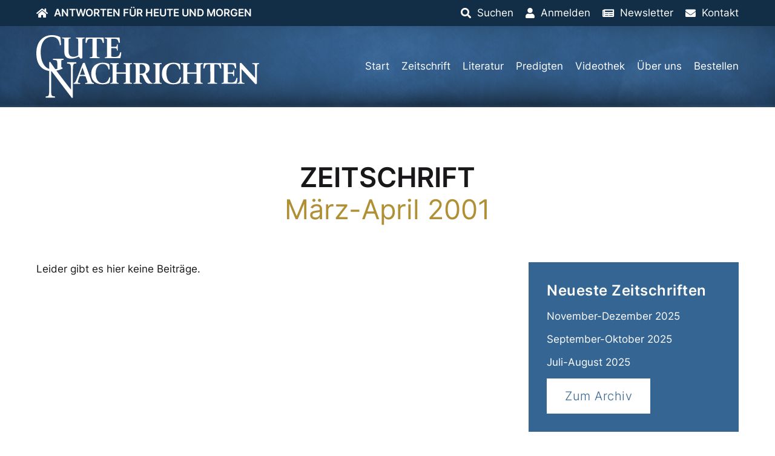

--- FILE ---
content_type: text/html; charset=UTF-8
request_url: https://www.gutenachrichten.org/zeitschrift/media_category/maerz-april-2001/
body_size: 12385
content:
<!DOCTYPE html>
<html lang="de">
<head><meta charset="UTF-8">
  <meta http-equiv="X-UA-Compatible" content="IE=edge,chrome=1">
  <meta name="viewport" content="width=device-width, initial-scale=1.0">
  <title>März-April 2001 &#8211; Gute Nachrichten</title>
    <meta name="author" content="firmennest">
  <meta name="keywords" content="">
  <link rel="preload" href="https://www.gutenachrichten.org/wp-content/uploads/GuteNachrichten-Logo.svg" as="image" type="image/svg+xml" />    <link rel="apple-touch-icon" sizes="180x180" href="/apple-touch-icon.png">
  <link rel="icon" type="image/png" sizes="32x32" href="/favicon-32x32.png">
  <link rel="icon" type="image/png" sizes="16x16" href="/favicon-16x16.png">
  <link rel="manifest" href="/site.webmanifest">
  <link rel="mask-icon" href="/safari-pinned-tab.svg" color="#122e47">
  <meta name="msapplication-TileColor" content="#122e47">
  <meta name="theme-color" content="#122e47">
  <meta name='robots' content='index, follow, max-image-preview:large, max-snippet:-1, max-video-preview:-1' />
	<style>img:is([sizes="auto" i], [sizes^="auto," i]) { contain-intrinsic-size: 3000px 1500px }</style>
	
	<!-- This site is optimized with the Yoast SEO plugin v25.9 - https://yoast.com/wordpress/plugins/seo/ -->
	<link rel="canonical" href="https://www.gutenachrichten.org/zeitschrift/media_category/maerz-april-2001/" />
	<meta property="og:locale" content="de_DE" />
	<meta property="og:type" content="article" />
	<meta property="og:title" content="März-April 2001 &#8211; Gute Nachrichten" />
	<meta property="og:url" content="https://www.gutenachrichten.org/zeitschrift/media_category/maerz-april-2001/" />
	<meta property="og:site_name" content="Gute Nachrichten" />
	<meta name="twitter:card" content="summary_large_image" />
	<script type="application/ld+json" class="yoast-schema-graph">{"@context":"https://schema.org","@graph":[{"@type":"CollectionPage","@id":"https://www.gutenachrichten.org/zeitschrift/media_category/maerz-april-2001/","url":"https://www.gutenachrichten.org/zeitschrift/media_category/maerz-april-2001/","name":"März-April 2001 &#8211; Gute Nachrichten","isPartOf":{"@id":"https://www.gutenachrichten.org/#website"},"breadcrumb":{"@id":"https://www.gutenachrichten.org/zeitschrift/media_category/maerz-april-2001/#breadcrumb"},"inLanguage":"de"},{"@type":"BreadcrumbList","@id":"https://www.gutenachrichten.org/zeitschrift/media_category/maerz-april-2001/#breadcrumb","itemListElement":[{"@type":"ListItem","position":1,"name":"Gute Nachrichten","item":"https://www.gutenachrichten.org/"},{"@type":"ListItem","position":2,"name":"Zeitschrift","item":"https://www.gutenachrichten.org/zeitschrift/media_category/zeitschrift/"},{"@type":"ListItem","position":3,"name":"März-April 2001"}]},{"@type":"WebSite","@id":"https://www.gutenachrichten.org/#website","url":"https://www.gutenachrichten.org/","name":"Gute Nachrichten","description":"Vereinte Kirche Gottes","potentialAction":[{"@type":"SearchAction","target":{"@type":"EntryPoint","urlTemplate":"https://www.gutenachrichten.org/?s={search_term_string}"},"query-input":{"@type":"PropertyValueSpecification","valueRequired":true,"valueName":"search_term_string"}}],"inLanguage":"de"}]}</script>
	<!-- / Yoast SEO plugin. -->


<link rel='dns-prefetch' href='//www.googletagmanager.com' />
<link rel="alternate" type="application/rss+xml" title="Gute Nachrichten &raquo; März-April 2001 Kategorie Feed" href="https://www.gutenachrichten.org/zeitschrift/media_category/maerz-april-2001/feed/" />
<style id='classic-theme-styles-inline-css' type='text/css'>
/*! This file is auto-generated */
.wp-block-button__link{color:#fff;background-color:#32373c;border-radius:9999px;box-shadow:none;text-decoration:none;padding:calc(.667em + 2px) calc(1.333em + 2px);font-size:1.125em}.wp-block-file__button{background:#32373c;color:#fff;text-decoration:none}
</style>
<style id='global-styles-inline-css' type='text/css'>
:root{--wp--preset--aspect-ratio--square: 1;--wp--preset--aspect-ratio--4-3: 4/3;--wp--preset--aspect-ratio--3-4: 3/4;--wp--preset--aspect-ratio--3-2: 3/2;--wp--preset--aspect-ratio--2-3: 2/3;--wp--preset--aspect-ratio--16-9: 16/9;--wp--preset--aspect-ratio--9-16: 9/16;--wp--preset--color--black: #000000;--wp--preset--color--cyan-bluish-gray: #abb8c3;--wp--preset--color--white: #ffffff;--wp--preset--color--pale-pink: #f78da7;--wp--preset--color--vivid-red: #cf2e2e;--wp--preset--color--luminous-vivid-orange: #ff6900;--wp--preset--color--luminous-vivid-amber: #fcb900;--wp--preset--color--light-green-cyan: #7bdcb5;--wp--preset--color--vivid-green-cyan: #00d084;--wp--preset--color--pale-cyan-blue: #8ed1fc;--wp--preset--color--vivid-cyan-blue: #0693e3;--wp--preset--color--vivid-purple: #9b51e0;--wp--preset--gradient--vivid-cyan-blue-to-vivid-purple: linear-gradient(135deg,rgba(6,147,227,1) 0%,rgb(155,81,224) 100%);--wp--preset--gradient--light-green-cyan-to-vivid-green-cyan: linear-gradient(135deg,rgb(122,220,180) 0%,rgb(0,208,130) 100%);--wp--preset--gradient--luminous-vivid-amber-to-luminous-vivid-orange: linear-gradient(135deg,rgba(252,185,0,1) 0%,rgba(255,105,0,1) 100%);--wp--preset--gradient--luminous-vivid-orange-to-vivid-red: linear-gradient(135deg,rgba(255,105,0,1) 0%,rgb(207,46,46) 100%);--wp--preset--gradient--very-light-gray-to-cyan-bluish-gray: linear-gradient(135deg,rgb(238,238,238) 0%,rgb(169,184,195) 100%);--wp--preset--gradient--cool-to-warm-spectrum: linear-gradient(135deg,rgb(74,234,220) 0%,rgb(151,120,209) 20%,rgb(207,42,186) 40%,rgb(238,44,130) 60%,rgb(251,105,98) 80%,rgb(254,248,76) 100%);--wp--preset--gradient--blush-light-purple: linear-gradient(135deg,rgb(255,206,236) 0%,rgb(152,150,240) 100%);--wp--preset--gradient--blush-bordeaux: linear-gradient(135deg,rgb(254,205,165) 0%,rgb(254,45,45) 50%,rgb(107,0,62) 100%);--wp--preset--gradient--luminous-dusk: linear-gradient(135deg,rgb(255,203,112) 0%,rgb(199,81,192) 50%,rgb(65,88,208) 100%);--wp--preset--gradient--pale-ocean: linear-gradient(135deg,rgb(255,245,203) 0%,rgb(182,227,212) 50%,rgb(51,167,181) 100%);--wp--preset--gradient--electric-grass: linear-gradient(135deg,rgb(202,248,128) 0%,rgb(113,206,126) 100%);--wp--preset--gradient--midnight: linear-gradient(135deg,rgb(2,3,129) 0%,rgb(40,116,252) 100%);--wp--preset--font-size--small: 13px;--wp--preset--font-size--medium: 20px;--wp--preset--font-size--large: 36px;--wp--preset--font-size--x-large: 42px;--wp--preset--spacing--20: 0.44rem;--wp--preset--spacing--30: 0.67rem;--wp--preset--spacing--40: 1rem;--wp--preset--spacing--50: 1.5rem;--wp--preset--spacing--60: 2.25rem;--wp--preset--spacing--70: 3.38rem;--wp--preset--spacing--80: 5.06rem;--wp--preset--shadow--natural: 6px 6px 9px rgba(0, 0, 0, 0.2);--wp--preset--shadow--deep: 12px 12px 50px rgba(0, 0, 0, 0.4);--wp--preset--shadow--sharp: 6px 6px 0px rgba(0, 0, 0, 0.2);--wp--preset--shadow--outlined: 6px 6px 0px -3px rgba(255, 255, 255, 1), 6px 6px rgba(0, 0, 0, 1);--wp--preset--shadow--crisp: 6px 6px 0px rgba(0, 0, 0, 1);}:where(.is-layout-flex){gap: 0.5em;}:where(.is-layout-grid){gap: 0.5em;}body .is-layout-flex{display: flex;}.is-layout-flex{flex-wrap: wrap;align-items: center;}.is-layout-flex > :is(*, div){margin: 0;}body .is-layout-grid{display: grid;}.is-layout-grid > :is(*, div){margin: 0;}:where(.wp-block-columns.is-layout-flex){gap: 2em;}:where(.wp-block-columns.is-layout-grid){gap: 2em;}:where(.wp-block-post-template.is-layout-flex){gap: 1.25em;}:where(.wp-block-post-template.is-layout-grid){gap: 1.25em;}.has-black-color{color: var(--wp--preset--color--black) !important;}.has-cyan-bluish-gray-color{color: var(--wp--preset--color--cyan-bluish-gray) !important;}.has-white-color{color: var(--wp--preset--color--white) !important;}.has-pale-pink-color{color: var(--wp--preset--color--pale-pink) !important;}.has-vivid-red-color{color: var(--wp--preset--color--vivid-red) !important;}.has-luminous-vivid-orange-color{color: var(--wp--preset--color--luminous-vivid-orange) !important;}.has-luminous-vivid-amber-color{color: var(--wp--preset--color--luminous-vivid-amber) !important;}.has-light-green-cyan-color{color: var(--wp--preset--color--light-green-cyan) !important;}.has-vivid-green-cyan-color{color: var(--wp--preset--color--vivid-green-cyan) !important;}.has-pale-cyan-blue-color{color: var(--wp--preset--color--pale-cyan-blue) !important;}.has-vivid-cyan-blue-color{color: var(--wp--preset--color--vivid-cyan-blue) !important;}.has-vivid-purple-color{color: var(--wp--preset--color--vivid-purple) !important;}.has-black-background-color{background-color: var(--wp--preset--color--black) !important;}.has-cyan-bluish-gray-background-color{background-color: var(--wp--preset--color--cyan-bluish-gray) !important;}.has-white-background-color{background-color: var(--wp--preset--color--white) !important;}.has-pale-pink-background-color{background-color: var(--wp--preset--color--pale-pink) !important;}.has-vivid-red-background-color{background-color: var(--wp--preset--color--vivid-red) !important;}.has-luminous-vivid-orange-background-color{background-color: var(--wp--preset--color--luminous-vivid-orange) !important;}.has-luminous-vivid-amber-background-color{background-color: var(--wp--preset--color--luminous-vivid-amber) !important;}.has-light-green-cyan-background-color{background-color: var(--wp--preset--color--light-green-cyan) !important;}.has-vivid-green-cyan-background-color{background-color: var(--wp--preset--color--vivid-green-cyan) !important;}.has-pale-cyan-blue-background-color{background-color: var(--wp--preset--color--pale-cyan-blue) !important;}.has-vivid-cyan-blue-background-color{background-color: var(--wp--preset--color--vivid-cyan-blue) !important;}.has-vivid-purple-background-color{background-color: var(--wp--preset--color--vivid-purple) !important;}.has-black-border-color{border-color: var(--wp--preset--color--black) !important;}.has-cyan-bluish-gray-border-color{border-color: var(--wp--preset--color--cyan-bluish-gray) !important;}.has-white-border-color{border-color: var(--wp--preset--color--white) !important;}.has-pale-pink-border-color{border-color: var(--wp--preset--color--pale-pink) !important;}.has-vivid-red-border-color{border-color: var(--wp--preset--color--vivid-red) !important;}.has-luminous-vivid-orange-border-color{border-color: var(--wp--preset--color--luminous-vivid-orange) !important;}.has-luminous-vivid-amber-border-color{border-color: var(--wp--preset--color--luminous-vivid-amber) !important;}.has-light-green-cyan-border-color{border-color: var(--wp--preset--color--light-green-cyan) !important;}.has-vivid-green-cyan-border-color{border-color: var(--wp--preset--color--vivid-green-cyan) !important;}.has-pale-cyan-blue-border-color{border-color: var(--wp--preset--color--pale-cyan-blue) !important;}.has-vivid-cyan-blue-border-color{border-color: var(--wp--preset--color--vivid-cyan-blue) !important;}.has-vivid-purple-border-color{border-color: var(--wp--preset--color--vivid-purple) !important;}.has-vivid-cyan-blue-to-vivid-purple-gradient-background{background: var(--wp--preset--gradient--vivid-cyan-blue-to-vivid-purple) !important;}.has-light-green-cyan-to-vivid-green-cyan-gradient-background{background: var(--wp--preset--gradient--light-green-cyan-to-vivid-green-cyan) !important;}.has-luminous-vivid-amber-to-luminous-vivid-orange-gradient-background{background: var(--wp--preset--gradient--luminous-vivid-amber-to-luminous-vivid-orange) !important;}.has-luminous-vivid-orange-to-vivid-red-gradient-background{background: var(--wp--preset--gradient--luminous-vivid-orange-to-vivid-red) !important;}.has-very-light-gray-to-cyan-bluish-gray-gradient-background{background: var(--wp--preset--gradient--very-light-gray-to-cyan-bluish-gray) !important;}.has-cool-to-warm-spectrum-gradient-background{background: var(--wp--preset--gradient--cool-to-warm-spectrum) !important;}.has-blush-light-purple-gradient-background{background: var(--wp--preset--gradient--blush-light-purple) !important;}.has-blush-bordeaux-gradient-background{background: var(--wp--preset--gradient--blush-bordeaux) !important;}.has-luminous-dusk-gradient-background{background: var(--wp--preset--gradient--luminous-dusk) !important;}.has-pale-ocean-gradient-background{background: var(--wp--preset--gradient--pale-ocean) !important;}.has-electric-grass-gradient-background{background: var(--wp--preset--gradient--electric-grass) !important;}.has-midnight-gradient-background{background: var(--wp--preset--gradient--midnight) !important;}.has-small-font-size{font-size: var(--wp--preset--font-size--small) !important;}.has-medium-font-size{font-size: var(--wp--preset--font-size--medium) !important;}.has-large-font-size{font-size: var(--wp--preset--font-size--large) !important;}.has-x-large-font-size{font-size: var(--wp--preset--font-size--x-large) !important;}
:where(.wp-block-post-template.is-layout-flex){gap: 1.25em;}:where(.wp-block-post-template.is-layout-grid){gap: 1.25em;}
:where(.wp-block-columns.is-layout-flex){gap: 2em;}:where(.wp-block-columns.is-layout-grid){gap: 2em;}
:root :where(.wp-block-pullquote){font-size: 1.5em;line-height: 1.6;}
</style>
<link rel='stylesheet' id='main-css-css' href='https://www.gutenachrichten.org/wp-content/themes/fn-gutenachrichten/assets/theme/css/main.css?ver=1715851921' type='text/css' media='all' />
<link rel='stylesheet' id='f12-cf7-doubleoptin-optout-css' href='https://www.gutenachrichten.org/wp-content/plugins/f12-cf7-doubleoptin/compatibility/optout/assets/optout.css?ver=6.8.3' type='text/css' media='all' />
<link rel='stylesheet' id='borlabs-cookie-css' href='https://www.gutenachrichten.org/wp-content/cache/borlabs-cookie/borlabs-cookie_1_de.css?ver=2.3.3-22' type='text/css' media='all' />
<link rel='stylesheet' id='sib-front-css-css' href='https://www.gutenachrichten.org/wp-content/plugins/mailin/css/mailin-front.css?ver=6.8.3' type='text/css' media='all' />
<script type="text/javascript" src="https://www.gutenachrichten.org/wp-content/themes/fn-gutenachrichten/assets/theme/js/jquery.min.js?ver=1603356750" id="jquery-js"></script>
<script type="text/javascript" async="async" defer="defer" src="https://www.gutenachrichten.org/wp-content/themes/fn-gutenachrichten/assets/theme/js/base-min.js?ver=1671012251" id="base-js-js"></script>
<script type="text/javascript" id="theme-js-js-extra">
/* <![CDATA[ */
var WP = {"ajax_url":"https:\/\/www.gutenachrichten.org\/wp-admin\/admin-ajax.php"};
/* ]]> */
</script>
<script type="text/javascript" defer="defer" src="https://www.gutenachrichten.org/wp-content/themes/fn-gutenachrichten/assets/theme/js/theme-min.js?ver=1724340296" id="theme-js-js"></script>
<script type="text/javascript" id="borlabs-cookie-prioritize-js-extra">
/* <![CDATA[ */
var borlabsCookiePrioritized = {"domain":"www.gutenachrichten.org","path":"\/","version":"1","bots":"1","optInJS":{"statistics":{"matomo":"[base64]"}}};
/* ]]> */
</script>
<script type="text/javascript" src="https://www.gutenachrichten.org/wp-content/plugins/borlabs-cookie/assets/javascript/borlabs-cookie-prioritize.min.js?ver=2.3.3" id="borlabs-cookie-prioritize-js"></script>

<!-- Google Tag (gtac.js) durch Site-Kit hinzugefügt -->
<!-- Von Site Kit hinzugefügtes Google-Analytics-Snippet -->
<script type="text/javascript" src="https://www.googletagmanager.com/gtag/js?id=GT-PLV8V2H" id="google_gtagjs-js" async></script>
<script type="text/javascript" id="google_gtagjs-js-after">
/* <![CDATA[ */
window.dataLayer = window.dataLayer || [];function gtag(){dataLayer.push(arguments);}
gtag("set","linker",{"domains":["www.gutenachrichten.org"]});
gtag("js", new Date());
gtag("set", "developer_id.dZTNiMT", true);
gtag("config", "GT-PLV8V2H");
/* ]]> */
</script>
<script type="text/javascript" id="sib-front-js-js-extra">
/* <![CDATA[ */
var sibErrMsg = {"invalidMail":"Please fill out valid email address","requiredField":"Please fill out required fields","invalidDateFormat":"Please fill out valid date format","invalidSMSFormat":"Please fill out valid phone number"};
var ajax_sib_front_object = {"ajax_url":"https:\/\/www.gutenachrichten.org\/wp-admin\/admin-ajax.php","ajax_nonce":"c2cb660b2c","flag_url":"https:\/\/www.gutenachrichten.org\/wp-content\/plugins\/mailin\/img\/flags\/"};
/* ]]> */
</script>
<script type="text/javascript" src="https://www.gutenachrichten.org/wp-content/plugins/mailin/js/mailin-front.js?ver=1758024168" id="sib-front-js-js"></script>
<link rel="https://api.w.org/" href="https://www.gutenachrichten.org/wp-json/" /><link rel="EditURI" type="application/rsd+xml" title="RSD" href="https://www.gutenachrichten.org/xmlrpc.php?rsd" />
<meta name="generator" content="WordPress 6.8.3" />
<meta name="generator" content="Site Kit by Google 1.161.0" /><meta name="google-site-verification" content="ncwZL033rsh-sXAGb53yWEU1ol-6L85gUXnEhjPUB-M">
<!-- Von Site Kit hinzugefügtes Google-Tag-Manager-Snippet -->
<script type="text/javascript">
/* <![CDATA[ */

			( function( w, d, s, l, i ) {
				w[l] = w[l] || [];
				w[l].push( {'gtm.start': new Date().getTime(), event: 'gtm.js'} );
				var f = d.getElementsByTagName( s )[0],
					j = d.createElement( s ), dl = l != 'dataLayer' ? '&l=' + l : '';
				j.async = true;
				j.src = 'https://www.googletagmanager.com/gtm.js?id=' + i + dl;
				f.parentNode.insertBefore( j, f );
			} )( window, document, 'script', 'dataLayer', 'GTM-TMTSPZJF' );
			
/* ]]> */
</script>

<!-- Ende des von Site Kit hinzugefügten Google-Tag-Manager-Snippets -->
		<style type="text/css" id="wp-custom-css">
			.wpcf7 .hidden-fields-container, .wpcf7 .wpcf7-display-none {
    display: none;
}		</style>
		</head>
<body class="archive tax-media_category term-maerz-april-2001 term-1270 wp-theme-fn-gutenachrichten"><div id="oben">
  <div class="fn-header-top fn-background-dark uk-light" uk-sticky="">
    <div class="uk-container">
      <div class="uk-flex uk-flex-middle uk-flex-right uk-grid-collapse" uk-grid>
        <div class="uk-width-expand">
          <ul class="uk-subnav top-menu uk-flex-left">
          <li><a href="https://www.gutenachrichten.org"><i class="fas fa-home icon"></i><span class="catchphrase uk-visible@m">Antworten für heute und morgen</span></a></li>
          </ul>
        </div>
        <div class="uk-width-auto"><ul class="uk-subnav top-menu uk-flex-right"><li><a href="#suchen"><i class="fas fa-search icon"></i><span class="title">Suchen</span></a></li><li><a href="https://www.gutenachrichten.org/konto/"><i class="fas fa-user icon"></i><span class="title">Anmelden</span></a></li><li><a href="https://www.gutenachrichten.org/newsletter/"><i class="fas fa-newspaper icon"></i><span class="title">Newsletter</span></a></li><li><a href="https://www.gutenachrichten.org/kontakt/"><i class="fas fa-envelope icon"></i><span class="title">Kontakt</span></a></li></ul></div>
      </div>
    </div>
  </div>
</div>
<header class="fn-header-background-image uk-background-primary uk-light">
  <div class="uk-container">
      <div class="uk-flex uk-flex-middle" uk-grid>
        <div class="uk-width-2-3 uk-width-auto@m logo">
          <a class="uk-display-inline-block" href="https://www.gutenachrichten.org"><img uk-svg src="https://www.gutenachrichten.org/wp-content/uploads/GuteNachrichten-Logo.svg" class="attachment-full size-full" alt="" decoding="async" /></a>
        </div>
        <div class="uk-width-1-3 uk-width-expand@m">
          <nav>
            <ul class="uk-subnav main-menu uk-margin-remove-bottom uk-flex-right uk-visible@l"><li id="menu-item-29" class="menu-item menu-item-type-post_type menu-item-object-page menu-item-home menu-item-29"><a href="https://www.gutenachrichten.org/">Start</a></li>
<li id="menu-item-16694" class="menu-item menu-item-type-taxonomy menu-item-object-category menu-item-16694"><a href="https://www.gutenachrichten.org/zeitschrift/">Zeitschrift</a></li>
<li id="menu-item-17208" class="menu-item menu-item-type-taxonomy menu-item-object-biblestudy_category menu-item-has-children menu-item-17208"><a href="https://www.gutenachrichten.org/literatur/broschueren/">Literatur</a>
<ul class="sub-menu">
	<li id="menu-item-16697" class="menu-item menu-item-type-taxonomy menu-item-object-biblestudy_category menu-item-16697"><a href="https://www.gutenachrichten.org/literatur/broschueren/">Broschüren</a></li>
	<li id="menu-item-16748" class="menu-item menu-item-type-post_type menu-item-object-page menu-item-16748"><a href="https://www.gutenachrichten.org/intern/">Intern</a></li>
	<li id="menu-item-16735" class="menu-item menu-item-type-taxonomy menu-item-object-biblestudy_category menu-item-16735"><a href="https://www.gutenachrichten.org/literatur/fernlehrgang/">Fernlehrgang</a></li>
	<li id="menu-item-16738" class="menu-item menu-item-type-taxonomy menu-item-object-biblestudy_category menu-item-16738"><a href="https://www.gutenachrichten.org/literatur/themenpapiere/">Themenpapiere</a></li>
</ul>
</li>
<li id="menu-item-16760" class="menu-item menu-item-type-post_type_archive menu-item-object-sermon menu-item-16760"><a href="https://www.gutenachrichten.org/predigten/">Predigten</a></li>
<li id="menu-item-104" class="menu-item menu-item-type-post_type menu-item-object-page menu-item-104"><a href="https://www.gutenachrichten.org/videothek/">Videothek</a></li>
<li id="menu-item-103" class="menu-item menu-item-type-post_type menu-item-object-page menu-item-103"><a href="https://www.gutenachrichten.org/ueber-uns/">Über uns</a></li>
<li id="menu-item-100" class="menu-item menu-item-type-post_type menu-item-object-page menu-item-100"><a href="https://www.gutenachrichten.org/bestellen/">Bestellen</a></li>
</ul>
            <div class="uk-text-right main-menu-mobile uk-margin-bottom-remove uk-hidden@l">
              <a href="#offcanvas" uk-toggle><span></span></a>
            </div>
          </nav>
        </div>
      </div>
  </div>
</header><div id="offcanvas" uk-offcanvas="overlay: true">
  <div class="uk-offcanvas-bar">
    <nav class="uk-margin-large-top">
      <ul class="uk-nav uk-nav-primary main-menu-mobile"><li class="menu-item menu-item-type-post_type menu-item-object-page menu-item-home menu-item-29"><a href="https://www.gutenachrichten.org/">Start</a></li>
<li class="menu-item menu-item-type-taxonomy menu-item-object-category menu-item-16694"><a href="https://www.gutenachrichten.org/zeitschrift/">Zeitschrift</a></li>
<li class="menu-item menu-item-type-taxonomy menu-item-object-biblestudy_category menu-item-has-children menu-item-17208"><a href="https://www.gutenachrichten.org/literatur/broschueren/">Literatur</a>
<ul class="sub-menu">
	<li class="menu-item menu-item-type-taxonomy menu-item-object-biblestudy_category menu-item-16697"><a href="https://www.gutenachrichten.org/literatur/broschueren/">Broschüren</a></li>
	<li class="menu-item menu-item-type-post_type menu-item-object-page menu-item-16748"><a href="https://www.gutenachrichten.org/intern/">Intern</a></li>
	<li class="menu-item menu-item-type-taxonomy menu-item-object-biblestudy_category menu-item-16735"><a href="https://www.gutenachrichten.org/literatur/fernlehrgang/">Fernlehrgang</a></li>
	<li class="menu-item menu-item-type-taxonomy menu-item-object-biblestudy_category menu-item-16738"><a href="https://www.gutenachrichten.org/literatur/themenpapiere/">Themenpapiere</a></li>
</ul>
</li>
<li class="menu-item menu-item-type-post_type_archive menu-item-object-sermon menu-item-16760"><a href="https://www.gutenachrichten.org/predigten/">Predigten</a></li>
<li class="menu-item menu-item-type-post_type menu-item-object-page menu-item-104"><a href="https://www.gutenachrichten.org/videothek/">Videothek</a></li>
<li class="menu-item menu-item-type-post_type menu-item-object-page menu-item-103"><a href="https://www.gutenachrichten.org/ueber-uns/">Über uns</a></li>
<li class="menu-item menu-item-type-post_type menu-item-object-page menu-item-100"><a href="https://www.gutenachrichten.org/bestellen/">Bestellen</a></li>
</ul>
    </nav>
  </div>
</div>
<div class="fn-main"><div class="fn-main-intro fn-display-table uk-width-1-1"></div><main class="fn-blog"><div class="uk-container">
    <h1 class="uk-h1 uk-text-uppercase fn-text-special uk-text-center uk-margin-large-bottom headline">Zeitschrift<br /><span>März-April 2001</span></h1>
    <div class="fn-blog-posts" uk-grid><div class="uk-width-expand@m"><p>Leider gibt es hier keine Beiträge.</p></div>
      <div class="uk-width-1-3@l sidebar">
        <div class="fn-sticky"><div class="fn-panel uk-background-primary uk-light fn-padding">
            <p class="uk-h3 uk-text-emphasis">Neueste Zeitschriften</p>
            <div class="uk-text-left uk-child-width-1-1 uk-grid-small" uk-grid><div>
                  <a class="" href="https://www.gutenachrichten.org/zeitschrift/november-dezember-2025/">November-Dezember 2025</span></a>
                </div><div>
                  <a class="" href="https://www.gutenachrichten.org/zeitschrift/september-oktober-2025/">September-Oktober 2025</span></a>
                </div><div>
                  <a class="" href="https://www.gutenachrichten.org/zeitschrift/juli-august-2025/">Juli-August 2025</span></a>
                </div></div>
            <p><a class="uk-button uk-button-primary" href="https://www.gutenachrichten.org/zeitschriftenarchiv/">Zum Archiv</a></p>
          </div>
        </div>
      </div>
      <div class="uk-width-1-1"></div>
    </div>
  </div>
  <div class="uk-margin-xlarge-bottom"></div><div class="fn-display-table uk-width-1-1"></div>
</main>
<div class="fn-main-container uk-container"></div>
</div><a class="fn-scroll-top uk-button-primary uk-link-reset" href="#oben" style="display:none;"><i class="fas fa-chevron-up uk-light"></i></a><footer>
<div class="fn-footer-center fn-background-dark uk-light">
  <div class="uk-container">
    <div class="" uk-grid>
      <div class="uk-width-1-3@l">
        <div class="logo">
          <a class="uk-display-inline-block" href="https://www.gutenachrichten.org"><img uk-svg src="https://www.gutenachrichten.org/wp-content/uploads/GuteNachrichten-Logo.svg" class="attachment-full size-full" alt="" decoding="async" loading="lazy" /></a>
        </div>
        <div class="uk-margin-top copy">&copy; 1997-2025&ensp;Alle Rechte vorbehalten</div>
      </div>
      <div class="uk-width-2-3@m uk-width-1-3@l">
        <div class="uk-child-width-1-2@s" uk-grid>
          <div>
            <p class="uk-h4 caption">Übersicht</p>
            <ul class="uk-list"><li class="menu-item menu-item-type-post_type menu-item-object-page menu-item-home menu-item-29"><a href="https://www.gutenachrichten.org/">Start</a></li>
<li class="menu-item menu-item-type-taxonomy menu-item-object-category menu-item-16694"><a href="https://www.gutenachrichten.org/zeitschrift/">Zeitschrift</a></li>
<li class="menu-item menu-item-type-taxonomy menu-item-object-biblestudy_category menu-item-17208"><a href="https://www.gutenachrichten.org/literatur/broschueren/">Literatur</a></li>
<li class="menu-item menu-item-type-post_type_archive menu-item-object-sermon menu-item-16760"><a href="https://www.gutenachrichten.org/predigten/">Predigten</a></li>
<li class="menu-item menu-item-type-post_type menu-item-object-page menu-item-104"><a href="https://www.gutenachrichten.org/videothek/">Videothek</a></li>
<li class="menu-item menu-item-type-post_type menu-item-object-page menu-item-103"><a href="https://www.gutenachrichten.org/ueber-uns/">Über uns</a></li>
<li class="menu-item menu-item-type-post_type menu-item-object-page menu-item-100"><a href="https://www.gutenachrichten.org/bestellen/">Bestellen</a></li>
</ul>
          </div>
          <div>
            <p class="uk-h4 caption">Informationen</p>
            <ul class="uk-list"><li id="menu-item-111" class="menu-item menu-item-type-post_type menu-item-object-page menu-item-111"><a href="https://www.gutenachrichten.org/newsletter/">Newsletter</a></li>
<li id="menu-item-110" class="menu-item menu-item-type-post_type menu-item-object-page menu-item-110"><a href="https://www.gutenachrichten.org/festtage/">Festtage</a></li>
<li id="menu-item-112" class="menu-item menu-item-type-post_type menu-item-object-page menu-item-112"><a href="https://www.gutenachrichten.org/kontakt/">Kontakt</a></li>
<li id="menu-item-31" class="menu-item menu-item-type-post_type menu-item-object-page menu-item-privacy-policy menu-item-31"><a rel="privacy-policy" href="https://www.gutenachrichten.org/datenschutz/">Datenschutz</a></li>
<li id="menu-item-30" class="menu-item menu-item-type-post_type menu-item-object-page menu-item-30"><a href="https://www.gutenachrichten.org/impressum/">Impressum</a></li>
</ul>
          </div>
        </div>
      </div>
      <div class="uk-width-1-3@m"><div class="publisher"><p><img loading="lazy" decoding="async" class="wp-image-22 size-thumbnail aligncenter" src="https://www.gutenachrichten.org/wp-content/uploads/gutenachrichten-logo-150x150.png" alt="" width="150" height="150" srcset="https://www.gutenachrichten.org/wp-content/uploads/gutenachrichten-logo-150x150.png 150w, https://www.gutenachrichten.org/wp-content/uploads/gutenachrichten-logo-300x300.png 300w, https://www.gutenachrichten.org/wp-content/uploads/gutenachrichten-logo.png 574w" sizes="auto, (max-width: 150px) 100vw, 150px" /></p>
<p style="text-align: center;">Herausgeber der Zeitschrift Gute Nachrichten ist die <a href="https://www.vkg.org" target="_blank" rel="noopener">Vereinte Kirche Gottes</a>.</p>
</div></div>
    </div>
  </div>
</div>
<div id="anmelden" class="" uk-modal>
      <div class="uk-modal-dialog uk-modal-body uk-padding-remove">
        <div class="fn-padding">
          <div class="uk-flex uk-flex-middle uk-child-width-1-1 uk-grid-small" uk-grid>
            <div class="uk-width-expand"><p class="uk-h3">Anmelden</p></div>
            <div class="uk-width-auto"><button class="uk-modal-close" type="button" uk-close></button></div>
            <div>
              <form class="fn-form" id="wp_modal_login_form" action="https://www.gutenachrichten.org/konto/" method="POST">
                <div>
                  <input type="hidden" name="action" value="login_user">
                </div>
                <div class="uk-flex uk-child-width-1-1 uk-grid-small" uk-grid>
                  <div>
                    <label for="modal_login_username">
                      <span class="fn-placeholder">Benutzername*</span>
                      <input class="uk-input" type="text" name="login_username" id="modal_login_username" value="" />
                    </label>
                  </div>
                  <div>
                    <label for="modal_login_password">
                      <span class="fn-placeholder">Passwort*</span>
                      <input class="uk-input" type="password" name="login_password" id="modal_login_password" value="" />
                    </label>
                  </div>
                  <div class="uk-width-auto@s">
                    <input class="uk-button uk-button-primary" type="submit" value="Anmelden" />
                  </div>
                  <div class="uk-width-expand@s">
                    <a class="uk-button uk-background-muted" href="https://www.gutenachrichten.org/konto/passwort-vergessen/">Passwort vergessen?</a>
                  </div>
                </div>
              </form>
            </div>
          </div>
        </div>
        <div class="fn-padding uk-modal-footer">
          <span>Noch kein Konto?</span><br class="uk-hidden@s" /> <a href="https://www.gutenachrichten.org/konto/">Hier registrieren</a>
        </div>
      </div>
    </div><div id="suchen" class="uk-modal-full" uk-modal>
    <div class="uk-modal-dialog">
      <button class="uk-modal-close-full uk-close-large" type="button" uk-close></button>
      <div class="uk-flex uk-flex-middle uk-child-width-1-1" uk-height-viewport>
        <div>
          <div class="uk-container">
            <div class="fn-width-medium-max fn-align-center">
              <form action="https://www.gutenachrichten.org/" role="search" method="post" id="fn-search" autocomplete="off">
                <div id="fn-search-field-frame" class="uk-flex-middle uk-grid-collapse" uk-grid>
                  <div class="uk-width-expand">
                    <input class="fn-button-input uk-input" type="text" id="fn-search-field" placeholder="Suchbegriff..." value="" name="s" autocomplete="off">
                  </div>
                  <div class="uk-width-auto">
                    <button class="uk-button uk-button-primary" id="fn-search-button" disabled><i class="fas fa-search uk-text-emphasis"></i></button>
                  </div>
                </div>
                <div id="fn-search-ajax-frame" class="uk-animation-slide-bottom-small">
                  <div id="fn-search-ajax-response"></div>
                  <div id="fnSearchLoader" class="lds-roller"><div></div><div></div><div></div><div></div><div></div><div></div><div></div><div></div></div>
                </div>
              </form>
            </div>
          </div>
        </div>
      </div>
    </div>
  </div>
</footer>
<script type="speculationrules">
{"prefetch":[{"source":"document","where":{"and":[{"href_matches":"\/*"},{"not":{"href_matches":["\/wp-*.php","\/wp-admin\/*","\/wp-content\/uploads\/*","\/wp-content\/*","\/wp-content\/plugins\/*","\/wp-content\/themes\/fn-gutenachrichten\/*","\/*\\?(.+)"]}},{"not":{"selector_matches":"a[rel~=\"nofollow\"]"}},{"not":{"selector_matches":".no-prefetch, .no-prefetch a"}}]},"eagerness":"conservative"}]}
</script>
<!-- YouTube Feeds JS -->
<script type="text/javascript">

</script>
<!--googleoff: all--><div data-nosnippet><script id="BorlabsCookieBoxWrap" type="text/template"><div
    id="BorlabsCookieBox"
    class="BorlabsCookie"
    role="dialog"
    aria-labelledby="CookieBoxTextHeadline"
    aria-describedby="CookieBoxTextDescription"
    aria-modal="true"
>
    <div class="bottom-center" style="display: none;">
        <div class="_brlbs-box-wrap">
            <div class="_brlbs-box _brlbs-box-advanced">
                <div class="cookie-box">
                    <div class="container">
                        <div class="row">
                            <div class="col-12">
                                <div class="_brlbs-flex-center">
                                    
                                    <span role="heading" aria-level="3" class="_brlbs-h3" id="CookieBoxTextHeadline">Datenschutzeinstellungen</span>
                                </div>

                                <p id="CookieBoxTextDescription"><span class="_brlbs-paragraph _brlbs-text-description">Wir nutzen Cookies auf unserer Website. Einige von ihnen sind essenziell, während andere uns helfen, diese Website und Ihre Erfahrung zu verbessern.</span> <span class="_brlbs-paragraph _brlbs-text-confirm-age">Wenn Sie unter 16 Jahre alt sind und Ihre Zustimmung zu freiwilligen Diensten geben möchten, müssen Sie Ihre Erziehungsberechtigten um Erlaubnis bitten.</span> <span class="_brlbs-paragraph _brlbs-text-technology">Wir verwenden Cookies und andere Technologien auf unserer Website. Einige von ihnen sind essenziell, während andere uns helfen, diese Website und Ihre Erfahrung zu verbessern.</span> <span class="_brlbs-paragraph _brlbs-text-personal-data">Personenbezogene Daten können verarbeitet werden (z. B. IP-Adressen), z. B. für personalisierte Anzeigen und Inhalte oder Anzeigen- und Inhaltsmessung.</span> <span class="_brlbs-paragraph _brlbs-text-more-information">Weitere Informationen über die Verwendung Ihrer Daten finden Sie in unserer  <a class="_brlbs-cursor" href="https://www.gutenachrichten.org/datenschutz/">Datenschutzerklärung</a>.</span> <span class="_brlbs-paragraph _brlbs-text-revoke">Sie können Ihre Auswahl jederzeit unter <a class="_brlbs-cursor" href="#" data-cookie-individual>Einstellungen</a> widerrufen oder anpassen.</span></p>

                                                                    <fieldset>
                                        <legend class="sr-only">Datenschutzeinstellungen</legend>
                                        <ul>
                                                                                                <li>
                                                        <label class="_brlbs-checkbox">
                                                            Essenziell                                                            <input
                                                                id="checkbox-essential"
                                                                tabindex="0"
                                                                type="checkbox"
                                                                name="cookieGroup[]"
                                                                value="essential"
                                                                 checked                                                                 disabled                                                                data-borlabs-cookie-checkbox
                                                            >
                                                            <span class="_brlbs-checkbox-indicator"></span>
                                                        </label>
                                                    </li>
                                                                                                    <li>
                                                        <label class="_brlbs-checkbox">
                                                            Statistiken                                                            <input
                                                                id="checkbox-statistics"
                                                                tabindex="0"
                                                                type="checkbox"
                                                                name="cookieGroup[]"
                                                                value="statistics"
                                                                 checked                                                                                                                                data-borlabs-cookie-checkbox
                                                            >
                                                            <span class="_brlbs-checkbox-indicator"></span>
                                                        </label>
                                                    </li>
                                                                                                    <li>
                                                        <label class="_brlbs-checkbox">
                                                            Externe Medien                                                            <input
                                                                id="checkbox-external-media"
                                                                tabindex="0"
                                                                type="checkbox"
                                                                name="cookieGroup[]"
                                                                value="external-media"
                                                                 checked                                                                                                                                data-borlabs-cookie-checkbox
                                                            >
                                                            <span class="_brlbs-checkbox-indicator"></span>
                                                        </label>
                                                    </li>
                                                                                        </ul>
                                    </fieldset>

                                    
                                                                    <p class="_brlbs-accept">
                                        <a
                                            href="#"
                                            tabindex="0"
                                            role="button"
                                            class="_brlbs-btn _brlbs-btn-accept-all _brlbs-cursor"
                                            data-cookie-accept-all
                                        >
                                            Alle akzeptieren                                        </a>
                                    </p>

                                    <p class="_brlbs-accept">
                                        <a
                                            href="#"
                                            tabindex="0"
                                            role="button"
                                            id="CookieBoxSaveButton"
                                            class="_brlbs-btn _brlbs-cursor"
                                            data-cookie-accept
                                        >
                                            Speichern                                        </a>
                                    </p>
                                
                                
                                <p class="_brlbs-manage-btn ">
                                    <a href="#" class="_brlbs-cursor _brlbs-btn " tabindex="0" role="button" data-cookie-individual>
                                        Individuelle Datenschutzeinstellungen                                    </a>
                                </p>

                                <p class="_brlbs-legal">
                                    <a href="#" class="_brlbs-cursor" tabindex="0" role="button" data-cookie-individual>
                                        Cookie-Details                                    </a>

                                                                            <span class="_brlbs-separator"></span>
                                        <a href="https://www.gutenachrichten.org/datenschutz/" tabindex="0" role="button">
                                            Datenschutzerklärung                                        </a>
                                    
                                                                            <span class="_brlbs-separator"></span>
                                        <a href="https://www.gutenachrichten.org/impressum/" tabindex="0" role="button">
                                            Impressum                                        </a>
                                                                    </p>
                            </div>
                        </div>
                    </div>
                </div>

                <div
    class="cookie-preference"
    aria-hidden="true"
    role="dialog"
    aria-describedby="CookiePrefDescription"
    aria-modal="true"
>
    <div class="container not-visible">
        <div class="row no-gutters">
            <div class="col-12">
                <div class="row no-gutters align-items-top">
                    <div class="col-12">
                        <div class="_brlbs-flex-center">
                                                    <span role="heading" aria-level="3" class="_brlbs-h3">Datenschutzeinstellungen</span>
                        </div>

                        <p id="CookiePrefDescription">
                            <span class="_brlbs-paragraph _brlbs-text-confirm-age">Wenn Sie unter 16 Jahre alt sind und Ihre Zustimmung zu freiwilligen Diensten geben möchten, müssen Sie Ihre Erziehungsberechtigten um Erlaubnis bitten.</span> <span class="_brlbs-paragraph _brlbs-text-technology">Wir verwenden Cookies und andere Technologien auf unserer Website. Einige von ihnen sind essenziell, während andere uns helfen, diese Website und Ihre Erfahrung zu verbessern.</span> <span class="_brlbs-paragraph _brlbs-text-personal-data">Personenbezogene Daten können verarbeitet werden (z. B. IP-Adressen), z. B. für personalisierte Anzeigen und Inhalte oder Anzeigen- und Inhaltsmessung.</span> <span class="_brlbs-paragraph _brlbs-text-more-information">Weitere Informationen über die Verwendung Ihrer Daten finden Sie in unserer  <a class="_brlbs-cursor" href="https://www.gutenachrichten.org/datenschutz/">Datenschutzerklärung</a>.</span> <span class="_brlbs-paragraph _brlbs-text-description">Hier finden Sie eine Übersicht über alle verwendeten Cookies. Sie können Ihre Einwilligung zu ganzen Kategorien geben oder sich weitere Informationen anzeigen lassen und so nur bestimmte Cookies auswählen.</span>                        </p>

                        <div class="row no-gutters align-items-center">
                            <div class="col-12 col-sm-7">
                                <p class="_brlbs-accept">
                                                                            <a
                                            href="#"
                                            class="_brlbs-btn _brlbs-btn-accept-all _brlbs-cursor"
                                            tabindex="0"
                                            role="button"
                                            data-cookie-accept-all
                                        >
                                            Alle akzeptieren                                        </a>
                                        
                                    <a
                                        href="#"
                                        id="CookiePrefSave"
                                        tabindex="0"
                                        role="button"
                                        class="_brlbs-btn _brlbs-cursor"
                                        data-cookie-accept
                                    >
                                        Speichern                                    </a>

                                                                    </p>
                            </div>

                            <div class="col-12 col-sm-5">
                                <p class="_brlbs-refuse">
                                    <a
                                        href="#"
                                        class="_brlbs-cursor"
                                        tabindex="0"
                                        role="button"
                                        data-cookie-back
                                    >
                                        Zurück                                    </a>

                                                                    </p>
                            </div>
                        </div>
                    </div>
                </div>

                <div data-cookie-accordion>
                                            <fieldset>
                            <legend class="sr-only">Datenschutzeinstellungen</legend>

                                                                                                <div class="bcac-item">
                                        <div class="d-flex flex-row">
                                            <label class="w-75">
                                                <span role="heading" aria-level="4" class="_brlbs-h4">Essenziell (1)</span>
                                            </label>

                                            <div class="w-25 text-right">
                                                                                            </div>
                                        </div>

                                        <div class="d-block">
                                            <p>Essenzielle Cookies ermöglichen grundlegende Funktionen und sind für die einwandfreie Funktion der Website erforderlich.</p>

                                            <p class="text-center">
                                                <a
                                                    href="#"
                                                    class="_brlbs-cursor d-block"
                                                    tabindex="0"
                                                    role="button"
                                                    data-cookie-accordion-target="essential"
                                                >
                                                    <span data-cookie-accordion-status="show">
                                                        Cookie-Informationen anzeigen                                                    </span>

                                                    <span data-cookie-accordion-status="hide" class="borlabs-hide">
                                                        Cookie-Informationen ausblenden                                                    </span>
                                                </a>
                                            </p>
                                        </div>

                                        <div
                                            class="borlabs-hide"
                                            data-cookie-accordion-parent="essential"
                                        >
                                                                                            <table>
                                                    
                                                    <tr>
                                                        <th scope="row">Name</th>
                                                        <td>
                                                            <label>
                                                                Borlabs Cookie                                                            </label>
                                                        </td>
                                                    </tr>

                                                    <tr>
                                                        <th scope="row">Anbieter</th>
                                                        <td>Eigentümer dieser Website<span>, </span><a href="https://www.gutenachrichten.org/impressum/">Impressum</a></td>
                                                    </tr>

                                                                                                            <tr>
                                                            <th scope="row">Zweck</th>
                                                            <td>Speichert die Einstellungen der Besucher, die in der Cookie Box von Borlabs Cookie ausgewählt wurden.</td>
                                                        </tr>
                                                        
                                                    
                                                    
                                                                                                            <tr>
                                                            <th scope="row">Cookie Name</th>
                                                            <td>borlabs-cookie</td>
                                                        </tr>
                                                        
                                                                                                            <tr>
                                                            <th scope="row">Cookie Laufzeit</th>
                                                            <td>1 Jahr</td>
                                                        </tr>
                                                                                                        </table>
                                                                                        </div>
                                    </div>
                                                                                                                                        <div class="bcac-item">
                                        <div class="d-flex flex-row">
                                            <label class="w-75">
                                                <span role="heading" aria-level="4" class="_brlbs-h4">Statistiken (1)</span>
                                            </label>

                                            <div class="w-25 text-right">
                                                                                                    <label class="_brlbs-btn-switch">
                                                        <span class="sr-only">Statistiken</span>
                                                        <input
                                                            tabindex="0"
                                                            id="borlabs-cookie-group-statistics"
                                                            type="checkbox"
                                                            name="cookieGroup[]"
                                                            value="statistics"
                                                             checked                                                            data-borlabs-cookie-switch
                                                        />
                                                        <span class="_brlbs-slider"></span>
                                                        <span
                                                            class="_brlbs-btn-switch-status"
                                                            data-active="An"
                                                            data-inactive="Aus">
                                                        </span>
                                                    </label>
                                                                                                </div>
                                        </div>

                                        <div class="d-block">
                                            <p>Statistik Cookies erfassen Informationen anonym. Diese Informationen helfen uns zu verstehen, wie unsere Besucher unsere Website nutzen.</p>

                                            <p class="text-center">
                                                <a
                                                    href="#"
                                                    class="_brlbs-cursor d-block"
                                                    tabindex="0"
                                                    role="button"
                                                    data-cookie-accordion-target="statistics"
                                                >
                                                    <span data-cookie-accordion-status="show">
                                                        Cookie-Informationen anzeigen                                                    </span>

                                                    <span data-cookie-accordion-status="hide" class="borlabs-hide">
                                                        Cookie-Informationen ausblenden                                                    </span>
                                                </a>
                                            </p>
                                        </div>

                                        <div
                                            class="borlabs-hide"
                                            data-cookie-accordion-parent="statistics"
                                        >
                                                                                            <table>
                                                                                                            <tr>
                                                            <th scope="row">Akzeptieren</th>
                                                            <td>
                                                                <label class="_brlbs-btn-switch _brlbs-btn-switch--textRight">
                                                                    <span class="sr-only">Matomo</span>
                                                                    <input
                                                                        id="borlabs-cookie-matomo"
                                                                        tabindex="0"
                                                                        type="checkbox" data-cookie-group="statistics"
                                                                        name="cookies[statistics][]"
                                                                        value="matomo"
                                                                         checked                                                                        data-borlabs-cookie-switch
                                                                    />

                                                                    <span class="_brlbs-slider"></span>

                                                                    <span
                                                                        class="_brlbs-btn-switch-status"
                                                                        data-active="An"
                                                                        data-inactive="Aus"
                                                                        aria-hidden="true">
                                                                    </span>
                                                                </label>
                                                            </td>
                                                        </tr>
                                                        
                                                    <tr>
                                                        <th scope="row">Name</th>
                                                        <td>
                                                            <label>
                                                                Matomo                                                            </label>
                                                        </td>
                                                    </tr>

                                                    <tr>
                                                        <th scope="row">Anbieter</th>
                                                        <td>Gute Nachrichten</td>
                                                    </tr>

                                                                                                            <tr>
                                                            <th scope="row">Zweck</th>
                                                            <td>Cookie von Matomo für Website-Analysen. Erzeugt statistische Daten darüber, wie der Besucher die Website nutzt.</td>
                                                        </tr>
                                                        
                                                                                                            <tr>
                                                            <th scope="row">Datenschutzerklärung</th>
                                                            <td class="_brlbs-pp-url">
                                                                <a
                                                                    href="https://www.gutenachrichten.org/datenschutz/"
                                                                    target="_blank"
                                                                    rel="nofollow noopener noreferrer"
                                                                >
                                                                    https://www.gutenachrichten.org/datenschutz/                                                                </a>
                                                            </td>
                                                        </tr>
                                                        
                                                    
                                                                                                            <tr>
                                                            <th scope="row">Cookie Name</th>
                                                            <td>_pk_*.*</td>
                                                        </tr>
                                                        
                                                                                                            <tr>
                                                            <th scope="row">Cookie Laufzeit</th>
                                                            <td>13 Monate</td>
                                                        </tr>
                                                                                                        </table>
                                                                                        </div>
                                    </div>
                                                                                                                                                                                                        <div class="bcac-item">
                                        <div class="d-flex flex-row">
                                            <label class="w-75">
                                                <span role="heading" aria-level="4" class="_brlbs-h4">Externe Medien (1)</span>
                                            </label>

                                            <div class="w-25 text-right">
                                                                                                    <label class="_brlbs-btn-switch">
                                                        <span class="sr-only">Externe Medien</span>
                                                        <input
                                                            tabindex="0"
                                                            id="borlabs-cookie-group-external-media"
                                                            type="checkbox"
                                                            name="cookieGroup[]"
                                                            value="external-media"
                                                             checked                                                            data-borlabs-cookie-switch
                                                        />
                                                        <span class="_brlbs-slider"></span>
                                                        <span
                                                            class="_brlbs-btn-switch-status"
                                                            data-active="An"
                                                            data-inactive="Aus">
                                                        </span>
                                                    </label>
                                                                                                </div>
                                        </div>

                                        <div class="d-block">
                                            <p>Inhalte von Videoplattformen und Social-Media-Plattformen werden standardmäßig blockiert. Wenn Cookies von externen Medien akzeptiert werden, bedarf der Zugriff auf diese Inhalte keiner manuellen Einwilligung mehr.</p>

                                            <p class="text-center">
                                                <a
                                                    href="#"
                                                    class="_brlbs-cursor d-block"
                                                    tabindex="0"
                                                    role="button"
                                                    data-cookie-accordion-target="external-media"
                                                >
                                                    <span data-cookie-accordion-status="show">
                                                        Cookie-Informationen anzeigen                                                    </span>

                                                    <span data-cookie-accordion-status="hide" class="borlabs-hide">
                                                        Cookie-Informationen ausblenden                                                    </span>
                                                </a>
                                            </p>
                                        </div>

                                        <div
                                            class="borlabs-hide"
                                            data-cookie-accordion-parent="external-media"
                                        >
                                                                                            <table>
                                                                                                            <tr>
                                                            <th scope="row">Akzeptieren</th>
                                                            <td>
                                                                <label class="_brlbs-btn-switch _brlbs-btn-switch--textRight">
                                                                    <span class="sr-only">YouTube</span>
                                                                    <input
                                                                        id="borlabs-cookie-youtube"
                                                                        tabindex="0"
                                                                        type="checkbox" data-cookie-group="external-media"
                                                                        name="cookies[external-media][]"
                                                                        value="youtube"
                                                                         checked                                                                        data-borlabs-cookie-switch
                                                                    />

                                                                    <span class="_brlbs-slider"></span>

                                                                    <span
                                                                        class="_brlbs-btn-switch-status"
                                                                        data-active="An"
                                                                        data-inactive="Aus"
                                                                        aria-hidden="true">
                                                                    </span>
                                                                </label>
                                                            </td>
                                                        </tr>
                                                        
                                                    <tr>
                                                        <th scope="row">Name</th>
                                                        <td>
                                                            <label>
                                                                YouTube                                                            </label>
                                                        </td>
                                                    </tr>

                                                    <tr>
                                                        <th scope="row">Anbieter</th>
                                                        <td>Google Ireland Limited, Gordon House, Barrow Street, Dublin 4, Ireland</td>
                                                    </tr>

                                                                                                            <tr>
                                                            <th scope="row">Zweck</th>
                                                            <td>Wird verwendet, um YouTube-Inhalte zu entsperren.</td>
                                                        </tr>
                                                        
                                                                                                            <tr>
                                                            <th scope="row">Datenschutzerklärung</th>
                                                            <td class="_brlbs-pp-url">
                                                                <a
                                                                    href="https://policies.google.com/privacy"
                                                                    target="_blank"
                                                                    rel="nofollow noopener noreferrer"
                                                                >
                                                                    https://policies.google.com/privacy                                                                </a>
                                                            </td>
                                                        </tr>
                                                        
                                                                                                            <tr>
                                                            <th scope="row">Host(s)</th>
                                                            <td>google.com</td>
                                                        </tr>
                                                        
                                                                                                            <tr>
                                                            <th scope="row">Cookie Name</th>
                                                            <td>NID</td>
                                                        </tr>
                                                        
                                                                                                            <tr>
                                                            <th scope="row">Cookie Laufzeit</th>
                                                            <td>6 Monate</td>
                                                        </tr>
                                                                                                        </table>
                                                                                        </div>
                                    </div>
                                                                                                </fieldset>
                                        </div>

                <div class="d-flex justify-content-between">
                    <p class="_brlbs-branding flex-fill">
                                            </p>

                    <p class="_brlbs-legal flex-fill">
                                                    <a href="https://www.gutenachrichten.org/datenschutz/">
                                Datenschutzerklärung                            </a>
                            
                                                    <span class="_brlbs-separator"></span>
                            
                                                    <a href="https://www.gutenachrichten.org/impressum/">
                                Impressum                            </a>
                                                </p>
                </div>
            </div>
        </div>
    </div>
</div>
            </div>
        </div>
    </div>
</div>
</script></div><!--googleon: all-->		<!-- Von Site Kit hinzugefügtes Google-Tag-Manager-(noscript)-Snippet -->
		<noscript>
			<iframe src="https://www.googletagmanager.com/ns.html?id=GTM-TMTSPZJF" height="0" width="0" style="display:none;visibility:hidden"></iframe>
		</noscript>
		<!-- Ende des von Site Kit hinzugefügten Google-Tag-Manager-(noscript)-Snippets -->
		<link rel='stylesheet' id='wp-block-library-css' href='https://www.gutenachrichten.org/wp-includes/css/dist/block-library/style.min.css?ver=6.8.3' type='text/css' media='all' />
<script type="text/javascript" src="https://www.gutenachrichten.org/wp-includes/js/dist/hooks.min.js?ver=4d63a3d491d11ffd8ac6" id="wp-hooks-js"></script>
<script type="text/javascript" src="https://www.gutenachrichten.org/wp-includes/js/dist/i18n.min.js?ver=5e580eb46a90c2b997e6" id="wp-i18n-js"></script>
<script type="text/javascript" id="wp-i18n-js-after">
/* <![CDATA[ */
wp.i18n.setLocaleData( { 'text direction\u0004ltr': [ 'ltr' ] } );
/* ]]> */
</script>
<script type="text/javascript" src="https://www.gutenachrichten.org/wp-content/plugins/contact-form-7/includes/swv/js/index.js?ver=6.1.1" id="swv-js"></script>
<script type="text/javascript" id="contact-form-7-js-translations">
/* <![CDATA[ */
( function( domain, translations ) {
	var localeData = translations.locale_data[ domain ] || translations.locale_data.messages;
	localeData[""].domain = domain;
	wp.i18n.setLocaleData( localeData, domain );
} )( "contact-form-7", {"translation-revision-date":"2025-09-28 13:56:19+0000","generator":"GlotPress\/4.0.1","domain":"messages","locale_data":{"messages":{"":{"domain":"messages","plural-forms":"nplurals=2; plural=n != 1;","lang":"de"},"This contact form is placed in the wrong place.":["Dieses Kontaktformular wurde an der falschen Stelle platziert."],"Error:":["Fehler:"]}},"comment":{"reference":"includes\/js\/index.js"}} );
/* ]]> */
</script>
<script type="text/javascript" id="contact-form-7-js-before">
/* <![CDATA[ */
var wpcf7 = {
    "api": {
        "root": "https:\/\/www.gutenachrichten.org\/wp-json\/",
        "namespace": "contact-form-7\/v1"
    }
};
/* ]]> */
</script>
<script type="text/javascript" src="https://www.gutenachrichten.org/wp-content/plugins/contact-form-7/includes/js/index.js?ver=6.1.1" id="contact-form-7-js"></script>
<script type="text/javascript" id="borlabs-cookie-js-extra">
/* <![CDATA[ */
var borlabsCookieConfig = {"ajaxURL":"https:\/\/www.gutenachrichten.org\/wp-admin\/admin-ajax.php","language":"de","animation":"1","animationDelay":"","animationIn":"_brlbs-fadeInUp","animationOut":"_brlbs-fadeOutDown","blockContent":"1","boxLayout":"box","boxLayoutAdvanced":"1","automaticCookieDomainAndPath":"1","cookieDomain":"www.gutenachrichten.org","cookiePath":"\/","cookieSameSite":"Lax","cookieSecure":"1","cookieLifetime":"365","cookieLifetimeEssentialOnly":"182","crossDomainCookie":[],"cookieBeforeConsent":"","cookiesForBots":"1","cookieVersion":"1","hideCookieBoxOnPages":["https:\/\/www.gutenachrichten.org\/kostenlose-christliche-zeitschrift\/","https:\/\/www.gutenachrichten.org\/bibelstudien\/das-buch-offenbarung-verstaendlich-erklaert\/","https:\/\/www.gutenachrichten.org\/webinar-was-ist-wahr-an-weihnachten\/"],"respectDoNotTrack":"","reloadAfterConsent":"1","reloadAfterOptOut":"1","showCookieBox":"1","cookieBoxIntegration":"javascript","ignorePreSelectStatus":"1","cookies":{"essential":["borlabs-cookie"],"statistics":["matomo"],"marketing":[],"external-media":["youtube"]}};
var borlabsCookieCookies = {"essential":{"borlabs-cookie":{"cookieNameList":{"borlabs-cookie":"borlabs-cookie"},"settings":{"blockCookiesBeforeConsent":"0"}}},"statistics":{"matomo":{"cookieNameList":{"_pk_*.*":"_pk_*.*"},"settings":{"blockCookiesBeforeConsent":"0","prioritize":"1","asyncOptOutCode":"0","matomoUrl":"https:\/\/www.gutenachrichten.org\/wp-content\/plugins\/matomo\/app\/","matomoSiteId":"1"},"optInJS":"","optOutJS":""}},"external-media":{"youtube":{"cookieNameList":{"NID":"NID"},"settings":{"blockCookiesBeforeConsent":"0"},"optInJS":"PHNjcmlwdD5pZih0eXBlb2Ygd2luZG93LkJvcmxhYnNDb29raWUgPT09ICJvYmplY3QiKSB7IHdpbmRvdy5Cb3JsYWJzQ29va2llLnVuYmxvY2tDb250ZW50SWQoInlvdXR1YmUiKTsgfTwvc2NyaXB0Pg==","optOutJS":""}}};
/* ]]> */
</script>
<script type="text/javascript" src="https://www.gutenachrichten.org/wp-content/plugins/borlabs-cookie/assets/javascript/borlabs-cookie.min.js?ver=2.3.3" id="borlabs-cookie-js"></script>
<script type="text/javascript" id="borlabs-cookie-js-after">
/* <![CDATA[ */
document.addEventListener("DOMContentLoaded", function (e) {
var borlabsCookieContentBlocker = {"facebook": {"id": "facebook","global": function (contentBlockerData) {  },"init": function (el, contentBlockerData) { if(typeof FB === "object") { FB.XFBML.parse(el.parentElement); } },"settings": {"executeGlobalCodeBeforeUnblocking":false}},"default": {"id": "default","global": function (contentBlockerData) {  },"init": function (el, contentBlockerData) {  },"settings": {"executeGlobalCodeBeforeUnblocking":false}},"googlemaps": {"id": "googlemaps","global": function (contentBlockerData) {  },"init": function (el, contentBlockerData) {  },"settings": {"executeGlobalCodeBeforeUnblocking":false}},"instagram": {"id": "instagram","global": function (contentBlockerData) {  },"init": function (el, contentBlockerData) { if (typeof instgrm === "object") { instgrm.Embeds.process(); } },"settings": {"executeGlobalCodeBeforeUnblocking":false}},"openstreetmap": {"id": "openstreetmap","global": function (contentBlockerData) {  },"init": function (el, contentBlockerData) {  },"settings": {"executeGlobalCodeBeforeUnblocking":false}},"twitter": {"id": "twitter","global": function (contentBlockerData) {  },"init": function (el, contentBlockerData) {  },"settings": {"executeGlobalCodeBeforeUnblocking":false}},"vimeo": {"id": "vimeo","global": function (contentBlockerData) {  },"init": function (el, contentBlockerData) {  },"settings": {"executeGlobalCodeBeforeUnblocking":false,"saveThumbnails":false,"videoWrapper":false}},"youtube": {"id": "youtube","global": function (contentBlockerData) {  },"init": function (el, contentBlockerData) {  },"settings": {"executeGlobalCodeBeforeUnblocking":false,"changeURLToNoCookie":true,"saveThumbnails":false,"thumbnailQuality":"maxresdefault","videoWrapper":false}}};
    var BorlabsCookieInitCheck = function () {

    if (typeof window.BorlabsCookie === "object" && typeof window.jQuery === "function") {

        if (typeof borlabsCookiePrioritized !== "object") {
            borlabsCookiePrioritized = { optInJS: {} };
        }

        window.BorlabsCookie.init(borlabsCookieConfig, borlabsCookieCookies, borlabsCookieContentBlocker, borlabsCookiePrioritized.optInJS);
    } else {
        window.setTimeout(BorlabsCookieInitCheck, 50);
    }
};

BorlabsCookieInitCheck();});
/* ]]> */
</script>
</body>
</html>


--- FILE ---
content_type: text/css
request_url: https://www.gutenachrichten.org/wp-content/themes/fn-gutenachrichten/assets/theme/css/main.css?ver=1715851921
body_size: 60598
content:
@keyframes uk-spinner-rotate{0%{transform:rotate(0deg)}to{transform:rotate(270deg)}}@keyframes uk-spinner-dash{0%{stroke-dashoffset:88px}50%{stroke-dashoffset:22px;transform:rotate(135deg)}to{stroke-dashoffset:88px;transform:rotate(450deg)}}@keyframes uk-fade{0%{opacity:0}to{opacity:1}}@keyframes uk-scale-up{0%{transform:scale(.9)}to{transform:scale(1)}}@keyframes uk-scale-down{0%{transform:scale(1.1)}to{transform:scale(1)}}@keyframes uk-slide-top{0%{transform:translateY(-100%)}to{transform:translateY(0)}}@keyframes uk-slide-bottom{0%{transform:translateY(100%)}to{transform:translateY(0)}}@keyframes uk-slide-left{0%{transform:translateX(-100%)}to{transform:translateX(0)}}@keyframes uk-slide-right{0%{transform:translateX(100%)}to{transform:translateX(0)}}@keyframes uk-slide-top-small{0%{transform:translateY(-10px)}to{transform:translateY(0)}}@keyframes uk-slide-bottom-small{0%{transform:translateY(10px)}to{transform:translateY(0)}}@keyframes uk-slide-left-small{0%{transform:translateX(-10px)}to{transform:translateX(0)}}@keyframes uk-slide-right-small{0%{transform:translateX(10px)}to{transform:translateX(0)}}@keyframes uk-slide-top-medium{0%{transform:translateY(-50px)}to{transform:translateY(0)}}@keyframes uk-slide-bottom-medium{0%{transform:translateY(50px)}to{transform:translateY(0)}}@keyframes uk-slide-left-medium{0%{transform:translateX(-50px)}to{transform:translateX(0)}}@keyframes uk-slide-right-medium{0%{transform:translateX(50px)}to{transform:translateX(0)}}@keyframes uk-kenburns{0%{transform:scale(1)}to{transform:scale(1.2)}}@keyframes uk-shake{0%,to{transform:translateX(0)}10%{transform:translateX(-9px)}20%{transform:translateX(8px)}30%{transform:translateX(-7px)}40%{transform:translateX(6px)}50%{transform:translateX(-5px)}60%{transform:translateX(4px)}70%{transform:translateX(-3px)}80%{transform:translateX(2px)}90%{transform:translateX(-1px)}}@keyframes uk-stroke{0%{stroke-dashoffset:var(--uk-animation-stroke)}to{stroke-dashoffset:0}}@font-face{font-family:"Jomolhari";font-style:normal;font-weight:400;font-display:swap;src:url(../fonts/jomolhari-v4-latin-regular.eot);src:local(""),url(../fonts/jomolhari-v4-latin-regular.eot?#iefix)format("embedded-opentype"),url(../fonts/jomolhari-v4-latin-regular.woff2)format("woff2"),url(../fonts/jomolhari-v4-latin-regular.woff)format("woff"),url(../fonts/jomolhari-v4-latin-regular.ttf)format("truetype"),url(../fonts/jomolhari-v4-latin-regular.svg#Jomolhari)format("svg")}@font-face{font-family:"Inter";font-style:normal;font-weight:300;font-display:swap;src:url(../fonts/inter-v7-latin-300.eot);src:local(""),url(../fonts/inter-v7-latin-300.eot?#iefix)format("embedded-opentype"),url(../fonts/inter-v7-latin-300.woff2)format("woff2"),url(../fonts/inter-v7-latin-300.woff)format("woff"),url(../fonts/inter-v7-latin-300.ttf)format("truetype"),url(../fonts/inter-v7-latin-300.svg#Inter)format("svg")}@font-face{font-family:"Inter";font-style:normal;font-weight:400;font-display:swap;src:url(../fonts/inter-v7-latin-regular.eot);src:local(""),url(../fonts/inter-v7-latin-regular.eot?#iefix)format("embedded-opentype"),url(../fonts/inter-v7-latin-regular.woff2)format("woff2"),url(../fonts/inter-v7-latin-regular.woff)format("woff"),url(../fonts/inter-v7-latin-regular.ttf)format("truetype"),url(../fonts/inter-v7-latin-regular.svg#Inter)format("svg")}@font-face{font-family:"Inter";font-style:normal;font-weight:600;font-display:swap;src:url(../fonts/inter-v7-latin-600.eot);src:local(""),url(../fonts/inter-v7-latin-600.eot?#iefix)format("embedded-opentype"),url(../fonts/inter-v7-latin-600.woff2)format("woff2"),url(../fonts/inter-v7-latin-600.woff)format("woff"),url(../fonts/inter-v7-latin-600.ttf)format("truetype"),url(../fonts/inter-v7-latin-600.svg#Inter)format("svg")}html{font-family:"Inter",sans-serif;font-size:17px;font-weight:400;line-height:1.4;-webkit-text-size-adjust:100%;background:#fff;color:#1a171b}body,ol>li>ol,ol>li>ul,ul>li>ol,ul>li>ul{margin:0}.uk-link,a{color:#346593;text-decoration:none;cursor:pointer}.uk-link-toggle:hover .uk-link,.uk-link:hover,a:hover{color:#b09035;text-decoration:underline}abbr[title]{-webkit-text-decoration:underline dotted;text-decoration:underline dotted;-webkit-text-decoration-style:dotted}b,strong{font-weight:600}:not(pre)>code,:not(pre)>kbd,:not(pre)>samp{font-family:Consolas,monaco,monospace;font-size:14px;color:#1a171b;white-space:nowrap}.uk-description-list>dt,.uk-link-muted a:hover,.uk-link-toggle:hover .uk-link-muted,a.uk-link-muted:hover,em{color:#1a171b}ins{text-decoration:none}ins,mark{background:#ffd;color:#1a171b}q{font-style:italic}small{font-size:80%}sub,sup{font-size:75%;line-height:0;position:relative;vertical-align:baseline}sup{top:-.5em}sub{bottom:-.25em}audio,canvas,iframe,img,svg,video{vertical-align:middle}canvas,img,svg,video{max-width:100%;height:auto;box-sizing:border-box}img:not([src]){visibility:hidden;min-width:1px}iframe{border:0}address,dl,fieldset,figure,ol,p,pre,ul{margin:0 0 15px}*+address,*+dl,*+fieldset,*+figure,*+ol,*+p,*+pre,*+ul{margin-top:15px}.uk-h1,.uk-h2,.uk-h3,.uk-h4,.uk-h5,.uk-h6,.uk-heading-2xlarge,.uk-heading-large,.uk-heading-medium,.uk-heading-small,.uk-heading-xlarge,h1,h2,h3,h4,h5,h6{margin:0 0 15px;font-family:"Inter",sans-serif;font-weight:600;color:#1a171b;text-transform:none}*+.uk-h1,*+.uk-h2,*+.uk-h3,*+.uk-h4,*+.uk-h5,*+.uk-h6,*+.uk-heading-2xlarge,*+.uk-heading-large,*+.uk-heading-medium,*+.uk-heading-small,*+.uk-heading-xlarge,*+h1,*+h2,*+h3,*+h4,*+h5,*+h6{margin-top:30px}.uk-h1,h1{font-size:36px;line-height:1.2}.uk-h2,h2{font-size:30px;line-height:1.3}.uk-h3,h3{font-size:24px;line-height:1.4}.uk-h4,blockquote,h4{font-size:20px;line-height:1.4}.uk-h5,.uk-h6,h5,h6{font-size:17px;line-height:1.4}.uk-h6,h6{font-size:14px}@media (min-width:960px){.uk-h1,h1{font-size:2.625rem}.uk-h2,h2{font-size:30px}}ol,ul{padding-left:30px}dt{font-weight:700}dd{margin-left:0}.uk-hr,hr{overflow:visible;text-align:inherit;margin:0 0 15px;border:0;border-top:1px solid #ddd}address{font-style:normal}blockquote{margin:0 0 15px;line-height:1.5;font-style:italic}*+.uk-hr,*+blockquote,*+hr{margin-top:15px}blockquote p:last-of-type{margin-bottom:0}blockquote footer{margin-top:10px;font-size:14px;line-height:1.5}pre{font:14px/1.5 Consolas,monaco,monospace;color:#1a171b;-moz-tab-size:4;-o-tab-size:4;tab-size:4;overflow:auto}pre code{font-family:Consolas,monaco,monospace}:focus{outline:0}:focus-visible{outline:2px dotted #1a171b}::-moz-selection{background:#346593;color:#fff;text-shadow:none}::selection{background:#346593;color:#fff;text-shadow:none}details,main{display:block}summary{display:list-item}template{display:none}:root{--uk-breakpoint-s:640px;--uk-breakpoint-m:960px;--uk-breakpoint-l:1200px;--uk-breakpoint-xl:1600px}.uk-link-muted a,.uk-link-text a:hover,.uk-link-toggle .uk-link-muted,.uk-link-toggle:hover .uk-link-text,a.uk-link-muted,a.uk-link-text:hover{color:#9b9b9b}.uk-link-heading a,.uk-link-text a,.uk-link-toggle .uk-link-heading,.uk-link-toggle .uk-link-text,a.uk-link-heading,a.uk-link-text{color:inherit}.uk-link-heading a:hover,.uk-link-toggle:hover .uk-link-heading,a.uk-link-heading:hover{color:#346593;text-decoration:none}.uk-link-reset a,.uk-link-toggle,a.uk-link-reset{color:inherit!important;text-decoration:none!important}.uk-heading-small{font-size:2.6rem;line-height:1.2}.uk-heading-medium{font-size:2.8875rem;line-height:1.1}.uk-heading-large{font-size:3.4rem;line-height:1.1}.uk-heading-xlarge{font-size:4rem;line-height:1}.uk-heading-2xlarge{font-size:6rem;line-height:1}@media (min-width:960px){.uk-heading-small{font-size:3.25rem}.uk-heading-medium{font-size:3.5rem}.uk-heading-large{font-size:4rem}.uk-heading-xlarge{font-size:6rem}.uk-heading-2xlarge{font-size:8rem}}@media (min-width:1200px){.uk-heading-medium{font-size:4rem}.uk-heading-large{font-size:6rem}.uk-heading-xlarge{font-size:8rem}.uk-heading-2xlarge{font-size:11rem}}.uk-heading-divider{padding-bottom:calc(5px + .1em);border-bottom:calc(.2px + .05em) solid #ddd}.uk-heading-bullet{position:relative}.uk-heading-bullet::before{content:"";top:calc(-.1*1em);vertical-align:middle;height:calc(4px + .7em);margin-right:calc(5px + .2em);border-left:calc(5px + .1em) solid #ddd}.uk-heading-line{overflow:hidden}.uk-heading-bullet::before,.uk-heading-line>*{display:inline-block;position:relative}.uk-heading-line>::after,.uk-heading-line>::before{content:"";position:absolute;top:calc(50% - (calc(.2px + .05em)/2));width:2000px;border-bottom:calc(.2px + .05em) solid #ddd}.uk-heading-line>::before{right:100%;margin-right:calc(5px + .3em)}.uk-heading-line>::after{left:100%;margin-left:calc(5px + .3em)}[class*=uk-divider]{border:0;margin-bottom:15px}*+[class*=uk-divider]{margin-top:15px}.uk-divider-icon{position:relative;height:20px;background-image:url(data:image/svg+xml;charset=UTF-8,%3Csvg%20width%3D%2220%22%20height%3D%2220%22%20viewBox%3D%220%200%2020%2020%22%20xmlns%3D%22http%3A%2F%2Fwww.w3.org%2F2000%2Fsvg%22%3E%0A%20%20%20%20%3Ccircle%20fill%3D%22none%22%20stroke%3D%22%23DDDDDD%22%20stroke-width%3D%222%22%20cx%3D%2210%22%20cy%3D%2210%22%20r%3D%227%22%20%2F%3E%0A%3C%2Fsvg%3E%0A);background-repeat:no-repeat;background-position:50% 50%}.uk-divider-icon::after,.uk-divider-icon::before{content:"";position:absolute;top:50%;max-width:calc(50% - (50px/2));border-bottom:1px solid #ddd}.uk-divider-icon::before{right:calc(50% + (50px/2));width:100%}.uk-divider-icon::after{left:calc(50% + (50px/2));width:100%}.uk-divider-small{line-height:0}.uk-divider-small::after{content:"";display:inline-block;width:100px;max-width:100%;border-top:1px solid #ddd;vertical-align:top}.uk-divider-vertical{width:-webkit-max-content;width:-moz-max-content;width:max-content;height:100px;margin-left:auto;margin-right:auto;border-left:1px solid #ddd}.uk-list{padding:0;list-style:none}.uk-list>*>:last-child,.uk-table td>:last-child{margin-bottom:0}.uk-list>*>ul,.uk-list>:nth-child(n+2){margin-top:5px}.uk-list-circle>*,.uk-list-decimal>*,.uk-list-disc>*,.uk-list-hyphen>*,.uk-list-square>*{padding-left:30px}.uk-list-decimal{counter-reset:decimal}.uk-list-decimal>*{counter-increment:decimal}.uk-list-circle>::before,.uk-list-decimal>::before,.uk-list-disc>::before,.uk-list-square>::before{content:""}.uk-list-circle>::before,.uk-list-decimal>::before,.uk-list-disc>::before,.uk-list-hyphen>::before,.uk-list-square>::before{position:relative;left:-30px;width:30px;height:1.4em;margin-bottom:-1.4em;display:list-item;list-style-position:inside;text-align:right}.uk-list-disc>::before{list-style-type:disc}.uk-list-circle>::before{list-style-type:circle}.uk-list-square>::before{list-style-type:square}.uk-list-decimal>::before{content:counter(decimal,decimal)" . "}.uk-list-hyphen>::before{content:"–  "}.uk-list-muted>::before{color:#9b9b9b!important}.uk-list-emphasis>::before{color:#1a171b!important}.uk-list-primary>::before{color:#346593!important}.uk-list-secondary>::before{color:#b09035!important}.uk-list-bullet>*{padding-left:30px}.uk-list-bullet>::before{content:"";display:list-item;position:relative;left:-30px;width:30px;height:1.4em;margin-bottom:-1.4em;background-image:url(data:image/svg+xml;charset=UTF-8,%3Csvg%20width%3D%226%22%20height%3D%226%22%20viewBox%3D%220%200%206%206%22%20xmlns%3D%22http%3A%2F%2Fwww.w3.org%2F2000%2Fsvg%22%3E%0A%20%20%20%20%3Ccircle%20fill%3D%22%231A171B%22%20cx%3D%223%22%20cy%3D%223%22%20r%3D%223%22%20%2F%3E%0A%3C%2Fsvg%3E);background-repeat:no-repeat;background-position:50% 50%}.uk-list-divider>:nth-child(n+2){margin-top:10px;padding-top:10px;border-top:1px solid #ddd}.uk-list-striped>*{padding:10px}.uk-list-striped>:nth-of-type(odd){background:#f5f5f5}.uk-list-striped>:nth-child(n+2){margin-top:0}.uk-description-list>dt:nth-child(n+2),.uk-list-large>*>ul,.uk-list-large>:nth-child(n+2){margin-top:15px}.uk-list-collapse>*>ul,.uk-list-collapse>:nth-child(n+2){margin-top:0}.uk-list-large.uk-list-divider>:nth-child(n+2){margin-top:15px;padding-top:15px}.uk-list-collapse.uk-list-divider>:nth-child(n+2){margin-top:0;padding-top:0}.uk-list-large.uk-list-striped>*{padding:15px 10px}.uk-list-collapse.uk-list-striped>*{padding-top:0;padding-bottom:0}.uk-list-collapse.uk-list-striped>:nth-child(n+2),.uk-list-large.uk-list-striped>:nth-child(n+2){margin-top:0}.uk-description-list-divider>dt:nth-child(n+2){margin-top:15px;padding-top:15px;border-top:1px solid #ddd}.uk-table{border-collapse:collapse;border-spacing:0;width:100%;margin-bottom:15px}*+.uk-table{margin-top:15px}.uk-table th{padding:16px 12px;text-align:left;vertical-align:bottom;font-size:17px;font-weight:600;color:#1a171b}.uk-table td{padding:16px 12px;vertical-align:top}.uk-table tfoot{font-size:14px}.uk-table caption{font-size:14px;text-align:left;color:#9b9b9b}.uk-table-middle,.uk-table-middle td{vertical-align:middle!important}.uk-table-divider>:first-child>tr:not(:first-child),.uk-table-divider>:not(:first-child)>tr,.uk-table-divider>tr:not(:first-child){border-top:1px solid #ddd}.uk-table-striped tbody tr:nth-of-type(odd),.uk-table-striped>tr:nth-of-type(odd){background:#f5f5f5}.uk-table tbody tr.uk-active,.uk-table-hover tbody tr:hover,.uk-table-hover>tr:hover,.uk-table>tr.uk-active{background:#ffd}.uk-table-small .uk-table-link>a,.uk-table-small td,.uk-table-small th{padding:10px 12px}.uk-table-large td,.uk-table-large th{padding:22px 12px}.uk-table-justify td:first-child,.uk-table-justify th:first-child{padding-left:0}.uk-table-justify td:last-child,.uk-table-justify th:last-child{padding-right:0}.uk-table-shrink{width:1px}.uk-table-expand{min-width:150px}.uk-table-link{padding:0!important}.uk-table-link>a{display:block;padding:16px 12px}@media (max-width:959px){.uk-table-responsive,.uk-table-responsive tbody,.uk-table-responsive td,.uk-table-responsive th,.uk-table-responsive tr{display:block}.uk-table-responsive thead{display:none}.uk-table-responsive td,.uk-table-responsive th{width:auto!important;max-width:none!important;min-width:0!important;overflow:visible!important;white-space:normal!important}.uk-table-responsive .uk-table-link:not(:first-child)>a,.uk-table-responsive td:not(:first-child):not(.uk-table-link),.uk-table-responsive th:not(:first-child):not(.uk-table-link){padding-top:5px!important}.uk-table-responsive .uk-table-link:not(:last-child)>a,.uk-table-responsive td:not(:last-child):not(.uk-table-link),.uk-table-responsive th:not(:last-child):not(.uk-table-link){padding-bottom:5px!important}.uk-table-justify.uk-table-responsive td,.uk-table-justify.uk-table-responsive th{padding-left:0;padding-right:0}}.uk-icon{margin:0;border:0;border-radius:0;overflow:visible;font:inherit;color:inherit;text-transform:none;padding:0;background-color:transparent;display:inline-block;fill:currentcolor;line-height:0}button.uk-icon:not(:disabled){cursor:pointer}.uk-icon::-moz-focus-inner{border:0;padding:0}.uk-icon:not(.uk-preserve) [fill*="#"]:not(.uk-preserve){fill:currentcolor}.uk-icon:not(.uk-preserve) [stroke*="#"]:not(.uk-preserve){stroke:currentcolor}.uk-icon>*{transform:translate(0,0)}.uk-icon-image{width:20px;height:20px;background-position:50% 50%;background-repeat:no-repeat;background-size:contain;vertical-align:middle;-o-object-fit:scale-down;object-fit:scale-down;max-width:none}.uk-icon-link{color:#9b9b9b;text-decoration:none!important}.uk-icon-link:hover{color:#1a171b}.uk-active>.uk-icon-link,.uk-icon-link:active{color:#0d0b0d}.uk-icon-button,.uk-range{box-sizing:border-box;vertical-align:middle}.uk-icon-button{width:36px;height:36px;border-radius:500px;background:#f5f5f5;color:#9b9b9b;display:inline-flex;justify-content:center;align-items:center}.uk-icon-button:hover{background-color:#e8e8e8;color:#1a171b}.uk-active>.uk-icon-button,.uk-icon-button:active{background-color:#dcdcdc;color:#1a171b}.uk-range{-webkit-appearance:none;margin:0;max-width:100%;width:100%;background:0 0}.uk-range:focus{outline:0}.uk-range::-moz-focus-outer{border:0}.uk-range:not(:disabled)::-webkit-slider-thumb{cursor:pointer}.uk-range:not(:disabled)::-moz-range-thumb{cursor:pointer}.uk-range::-webkit-slider-runnable-track{height:3px;background:#e8e8e8}.uk-range:active::-webkit-slider-runnable-track,.uk-range:focus::-webkit-slider-runnable-track{background:#dbdbdb}.uk-range::-moz-range-track{height:3px;background:#e8e8e8}.uk-range:focus::-moz-range-track{background:#dbdbdb}.uk-range::-webkit-slider-thumb{-webkit-appearance:none;margin-top:-7px;height:15px;width:15px;border-radius:500px;background:#1a171b}.uk-range::-moz-range-thumb{border:0;height:15px;width:15px;margin-top:-7px;border-radius:500px;background:#1a171b}.uk-input,.uk-select,.uk-textarea{border-radius:0}.uk-checkbox,.uk-input,.uk-radio,.uk-select,.uk-textarea{box-sizing:border-box;margin:0;font:inherit}.uk-checkbox{border-radius:0}.uk-input{overflow:visible}.uk-select{text-transform:none}.uk-select optgroup{font:inherit;font-weight:700}.uk-textarea{overflow:auto}.uk-input[type=search]::-webkit-search-cancel-button,.uk-input[type=search]::-webkit-search-decoration{-webkit-appearance:none}.uk-input[type=number]::-webkit-inner-spin-button,.uk-input[type=number]::-webkit-outer-spin-button{height:auto}.uk-input::-moz-placeholder,.uk-textarea::-moz-placeholder{opacity:1}.uk-checkbox:not(:disabled),.uk-radio:not(:disabled){cursor:pointer}.uk-fieldset{border:0;margin:0;padding:0}.uk-input,.uk-textarea{-webkit-appearance:none}.uk-input,.uk-select,.uk-textarea{max-width:100%;width:100%;border:0;padding:0 10px;background:#fff;color:#1a171b}.uk-input,.uk-select:not([multiple]):not([size]){height:40px;vertical-align:middle;display:inline-block}.uk-input:not(input),.uk-select:not(select){line-height:40px}.uk-select[multiple],.uk-select[size],.uk-textarea{padding-top:4px;padding-bottom:4px;vertical-align:top}.uk-select[multiple],.uk-select[size]{resize:vertical}.uk-input:focus,.uk-select:focus,.uk-textarea:focus{outline:0;background-color:#fff;color:#1a171b}.uk-input:disabled,.uk-select:disabled,.uk-textarea:disabled{background-color:#f5f5f5;color:#9b9b9b}.uk-input::-moz-placeholder{color:#4a4a4a}.uk-input::placeholder{color:#4a4a4a}.uk-textarea::-moz-placeholder{color:#4a4a4a}.uk-textarea::placeholder{color:#4a4a4a}.uk-form-small{font-size:14px}.uk-form-small:not(textarea):not([multiple]):not([size]){height:30px;padding-left:8px;padding-right:8px}[multiple].uk-form-small,[size].uk-form-small,textarea.uk-form-small{padding:5px 8px}.uk-form-small:not(select):not(input):not(textarea){line-height:30px}.uk-form-large{font-size:20px}.uk-form-large:not(textarea):not([multiple]):not([size]){height:55px;padding-left:12px;padding-right:12px}[multiple].uk-form-large,[size].uk-form-large,textarea.uk-form-large{padding:7px 12px}.uk-form-large:not(select):not(input):not(textarea){line-height:55px}.uk-form-danger,.uk-form-danger:focus{color:#f0506e}.uk-form-success,.uk-form-success:focus{color:#32d296}.uk-form-blank{background:0 0}input.uk-form-width-xsmall{width:50px}select.uk-form-width-xsmall{width:75px}.uk-form-width-small{width:130px}.uk-form-width-medium{width:200px}.uk-form-width-large{width:500px}.uk-select:not([multiple]):not([size]){-webkit-appearance:none;-moz-appearance:none;padding-right:20px;background-image:url(data:image/svg+xml;charset=UTF-8,%3Csvg%20width%3D%2224%22%20height%3D%2216%22%20viewBox%3D%220%200%2024%2016%22%20xmlns%3D%22http%3A%2F%2Fwww.w3.org%2F2000%2Fsvg%22%3E%0A%20%20%20%20%3Cpolygon%20fill%3D%22%231A171B%22%20points%3D%2212%201%209%206%2015%206%22%20%2F%3E%0A%20%20%20%20%3Cpolygon%20fill%3D%22%231A171B%22%20points%3D%2212%2013%209%208%2015%208%22%20%2F%3E%0A%3C%2Fsvg%3E%0A);background-repeat:no-repeat;background-position:100% 50%}.uk-select:not([multiple]):not([size]) option{color:#1a171b}.uk-select:not([multiple]):not([size]):disabled{background-image:url(data:image/svg+xml;charset=UTF-8,%3Csvg%20width%3D%2224%22%20height%3D%2216%22%20viewBox%3D%220%200%2024%2016%22%20xmlns%3D%22http%3A%2F%2Fwww.w3.org%2F2000%2Fsvg%22%3E%0A%20%20%20%20%3Cpolygon%20fill%3D%22%239B9B9B%22%20points%3D%2212%201%209%206%2015%206%22%20%2F%3E%0A%20%20%20%20%3Cpolygon%20fill%3D%22%239B9B9B%22%20points%3D%2212%2013%209%208%2015%208%22%20%2F%3E%0A%3C%2Fsvg%3E%0A)}.uk-input[list]{padding-right:20px;background-repeat:no-repeat;background-position:100% 50%}.uk-input[list]:focus,.uk-input[list]:hover{background-image:url(data:image/svg+xml;charset=UTF-8,%3Csvg%20width%3D%2224%22%20height%3D%2216%22%20viewBox%3D%220%200%2024%2016%22%20xmlns%3D%22http%3A%2F%2Fwww.w3.org%2F2000%2Fsvg%22%3E%0A%20%20%20%20%3Cpolygon%20fill%3D%22%231A171B%22%20points%3D%2212%2012%208%206%2016%206%22%20%2F%3E%0A%3C%2Fsvg%3E%0A)}.uk-input[list]::-webkit-calendar-picker-indicator{display:none!important}.uk-checkbox,.uk-radio{display:inline-block;height:16px;width:16px;overflow:hidden;margin-top:0;vertical-align:middle;-webkit-appearance:none;-moz-appearance:none;background-color:#e8e8e8;background-repeat:no-repeat;background-position:50% 50%}.uk-radio{border-radius:50%}.uk-checkbox:focus,.uk-radio:focus{background-color:#dbdbdb;outline:0}.uk-checkbox:checked,.uk-checkbox:indeterminate,.uk-radio:checked{background-color:#346593}.uk-checkbox:checked:focus,.uk-checkbox:indeterminate:focus,.uk-radio:checked:focus{background-color:#274b6d}.uk-radio:checked{background-image:url(data:image/svg+xml;charset=UTF-8,%3Csvg%20width%3D%2216%22%20height%3D%2216%22%20viewBox%3D%220%200%2016%2016%22%20xmlns%3D%22http%3A%2F%2Fwww.w3.org%2F2000%2Fsvg%22%3E%0A%20%20%20%20%3Ccircle%20fill%3D%22%23FFFFFF%22%20cx%3D%228%22%20cy%3D%228%22%20r%3D%222%22%20%2F%3E%0A%3C%2Fsvg%3E)}.uk-checkbox:checked{background-image:url(data:image/svg+xml;charset=UTF-8,%3Csvg%20width%3D%2214%22%20height%3D%2211%22%20viewBox%3D%220%200%2014%2011%22%20xmlns%3D%22http%3A%2F%2Fwww.w3.org%2F2000%2Fsvg%22%3E%0A%20%20%20%20%3Cpolygon%20fill%3D%22%23FFFFFF%22%20points%3D%2212%201%205%207.5%202%205%201%205.5%205%2010%2013%201.5%22%20%2F%3E%0A%3C%2Fsvg%3E%0A)}.uk-checkbox:indeterminate{background-image:url(data:image/svg+xml;charset=UTF-8,%3Csvg%20width%3D%2216%22%20height%3D%2216%22%20viewBox%3D%220%200%2016%2016%22%20xmlns%3D%22http%3A%2F%2Fwww.w3.org%2F2000%2Fsvg%22%3E%0A%20%20%20%20%3Crect%20fill%3D%22%23FFFFFF%22%20x%3D%223%22%20y%3D%228%22%20width%3D%2210%22%20height%3D%221%22%20%2F%3E%0A%3C%2Fsvg%3E)}.uk-checkbox:disabled,.uk-radio:disabled{background-color:#f5f5f5}.uk-radio:disabled:checked{background-image:url(data:image/svg+xml;charset=UTF-8,%3Csvg%20width%3D%2216%22%20height%3D%2216%22%20viewBox%3D%220%200%2016%2016%22%20xmlns%3D%22http%3A%2F%2Fwww.w3.org%2F2000%2Fsvg%22%3E%0A%20%20%20%20%3Ccircle%20fill%3D%22%239B9B9B%22%20cx%3D%228%22%20cy%3D%228%22%20r%3D%222%22%20%2F%3E%0A%3C%2Fsvg%3E)}.uk-checkbox:disabled:checked{background-image:url(data:image/svg+xml;charset=UTF-8,%3Csvg%20width%3D%2214%22%20height%3D%2211%22%20viewBox%3D%220%200%2014%2011%22%20xmlns%3D%22http%3A%2F%2Fwww.w3.org%2F2000%2Fsvg%22%3E%0A%20%20%20%20%3Cpolygon%20fill%3D%22%239B9B9B%22%20points%3D%2212%201%205%207.5%202%205%201%205.5%205%2010%2013%201.5%22%20%2F%3E%0A%3C%2Fsvg%3E%0A)}.uk-checkbox:disabled:indeterminate{background-image:url(data:image/svg+xml;charset=UTF-8,%3Csvg%20width%3D%2216%22%20height%3D%2216%22%20viewBox%3D%220%200%2016%2016%22%20xmlns%3D%22http%3A%2F%2Fwww.w3.org%2F2000%2Fsvg%22%3E%0A%20%20%20%20%3Crect%20fill%3D%22%239B9B9B%22%20x%3D%223%22%20y%3D%228%22%20width%3D%2210%22%20height%3D%221%22%20%2F%3E%0A%3C%2Fsvg%3E)}.uk-legend{width:100%;color:inherit;padding:0;font-size:24px;line-height:1.4}.uk-form-custom{display:inline-block;position:relative;max-width:100%;vertical-align:middle}.uk-form-custom input[type=file],.uk-form-custom select{position:absolute;top:0;z-index:1;width:100%;height:100%;left:0;-webkit-appearance:none;opacity:0;cursor:pointer}.uk-form-custom input[type=file]{font-size:500px;overflow:hidden}.uk-form-stacked .uk-form-label{display:block;margin-bottom:10px}@media (max-width:959px){.uk-form-horizontal .uk-form-label{display:block;margin-bottom:10px}}@media (min-width:960px){.uk-form-horizontal .uk-form-label{width:200px;margin-top:7px;float:left}.uk-form-horizontal .uk-form-controls{margin-left:215px}.uk-form-horizontal .uk-form-controls-text{padding-top:7px}}.uk-form-icon{position:absolute;top:0;bottom:0;left:0;width:40px;display:inline-flex;justify-content:center;align-items:center;color:#9b9b9b}.uk-form-icon:hover{color:#1a171b}.uk-form-icon:not(a):not(button):not(input),.uk-search .uk-search-icon:not(a):not(button):not(input){pointer-events:none}.uk-form-icon:not(.uk-form-icon-flip)~.uk-input{padding-left:40px!important}.uk-form-icon-flip{right:0;left:auto}.uk-form-icon-flip~.uk-input{padding-right:40px!important}.uk-button{margin:0;border:0;overflow:visible;font:inherit;color:inherit;text-transform:none;-webkit-appearance:none;border-radius:0;display:inline-block;box-sizing:border-box;padding:0 30px;vertical-align:middle;font-size:17px;line-height:40px;text-align:center;text-decoration:none}.uk-button:not(:disabled){cursor:pointer}.uk-button::-moz-focus-inner{border:0;padding:0}.uk-button:hover{text-decoration:none}.uk-button-default{background-color:#f5f5f5;color:#1a171b}.uk-button-default:hover{background-color:#e8e8e8;color:#1a171b}.uk-button-default.uk-active,.uk-button-default:active{background-color:#dcdcdc;color:#1a171b}.uk-button-primary{background-color:#346593;color:#fff}.uk-button-primary:hover,.uk-button-secondary{background-color:#b09035;color:#fff}.uk-button-primary.uk-active,.uk-button-primary:active{background-color:#897029;color:#fff}.uk-button-secondary:hover{background-color:#346593;color:#fff}.uk-button-secondary.uk-active,.uk-button-secondary:active{background-color:#274b6d;color:#fff}.uk-button-danger{background-color:#f0506e;color:#fff}.uk-button-danger:hover{background-color:#ee395b;color:#fff}.uk-button-danger.uk-active,.uk-button-danger:active{background-color:#ec2147;color:#fff}.uk-button-danger:disabled,.uk-button-default:disabled,.uk-button-primary:disabled,.uk-button-secondary:disabled{background-color:#ddd;color:#fff}.uk-button-small{padding:0 15px;line-height:30px;font-size:14px}.uk-button-large{padding:0 60px;line-height:55px;font-size:20px}.uk-button-text{padding:0;line-height:1.4;background:0 0;color:#9b9b9b}.uk-button-text:hover{color:#1a171b}.uk-button-text:disabled{color:#9b9b9b}.uk-button-link{padding:0;line-height:1.4;background:0 0;color:#346593}.uk-button-link:hover{color:#b09035;text-decoration:underline}.uk-button-link:disabled{color:#9b9b9b;text-decoration:none}.uk-button-group{display:inline-flex;vertical-align:middle;position:relative}.uk-progress{vertical-align:baseline;display:block;width:100%;border:0;background-color:#f5f5f5;margin-bottom:15px;height:15px}*+.uk-progress{margin-top:15px}.uk-progress::-webkit-progress-bar{background-color:transparent}.uk-progress::-webkit-progress-value{background-color:#346593;-webkit-transition:width .6s ease;transition:width .6s ease}.uk-progress::-moz-progress-bar{background-color:#346593;-moz-transition:width .6s ease;transition:width .6s ease}.uk-section{display:flow-root;box-sizing:border-box;padding-top:30px;padding-bottom:30px}@media (min-width:960px){.uk-section{padding-top:60px;padding-bottom:60px}}.uk-container>:last-child,.uk-section>:last-child{margin-bottom:0}.uk-section-xsmall{padding-top:15px;padding-bottom:15px}.uk-section-small{padding-top:30px;padding-bottom:30px}.uk-section-large{padding-top:60px;padding-bottom:60px}@media (min-width:960px){.uk-section-large{padding-top:90px;padding-bottom:90px}}.uk-section-xlarge{padding-top:90px;padding-bottom:90px}@media (min-width:960px){.uk-section-xlarge{padding-top:150px;padding-bottom:150px}}.uk-section-default{background:#fff}.uk-section-muted{background:#f5f5f5}.uk-section-primary{background:#346593}.uk-section-secondary{background:#b09035}.uk-container{display:flow-root;box-sizing:content-box;max-width:1370px;margin-left:auto;margin-right:auto;padding-left:15px;padding-right:15px}@media (min-width:640px){.uk-container{padding-left:30px;padding-right:30px}}@media (min-width:960px){.uk-container{padding-left:60px;padding-right:60px}}.uk-container .uk-container{padding-left:0;padding-right:0}.uk-container-xsmall{max-width:750px}.uk-container-small{max-width:900px}.uk-container-large,.uk-container-xlarge{max-width:1600px}.uk-container-expand{max-width:none}.uk-container-expand-left{margin-left:0}.uk-container-expand-right{margin-right:0}@media (min-width:640px){.uk-container-expand-left.uk-container-xsmall,.uk-container-expand-right.uk-container-xsmall{max-width:calc(50% + (750px/2) - 30px)}.uk-container-expand-left.uk-container-small,.uk-container-expand-right.uk-container-small{max-width:calc(50% + (900px/2) - 30px)}}@media (min-width:960px){.uk-container-expand-left,.uk-container-expand-right{max-width:calc(50% + (1370px/2) - 60px)}.uk-container-expand-left.uk-container-xsmall,.uk-container-expand-right.uk-container-xsmall{max-width:calc(50% + (750px/2) - 60px)}.uk-container-expand-left.uk-container-small,.uk-container-expand-right.uk-container-small{max-width:calc(50% + (900px/2) - 60px)}.uk-container-expand-left.uk-container-large,.uk-container-expand-left.uk-container-xlarge,.uk-container-expand-right.uk-container-large,.uk-container-expand-right.uk-container-xlarge{max-width:calc(50% + (1600px/2) - 60px)}}.uk-container-item-padding-remove-left,.uk-container-item-padding-remove-right{width:calc(100% + 15px)}.uk-container-item-padding-remove-left{margin-left:-15px}.uk-container-item-padding-remove-right{margin-right:-15px}@media (min-width:640px){.uk-container-item-padding-remove-left,.uk-container-item-padding-remove-right{width:calc(100% + 30px)}.uk-container-item-padding-remove-left{margin-left:-30px}.uk-container-item-padding-remove-right{margin-right:-30px}}@media (min-width:960px){.uk-container-item-padding-remove-left,.uk-container-item-padding-remove-right{width:calc(100% + 60px)}.uk-container-item-padding-remove-left{margin-left:-60px}.uk-container-item-padding-remove-right{margin-right:-60px}}.uk-tile{display:flow-root;position:relative;box-sizing:border-box;padding:30px 15px}@media (min-width:640px){.uk-tile{padding-left:30px;padding-right:30px}}@media (min-width:960px){.uk-tile{padding:60px}}.uk-card-body>:last-child,.uk-card-footer>:last-child,.uk-card-header>:last-child,.uk-tile>:last-child{margin-bottom:0}.uk-tile-xsmall{padding-top:15px;padding-bottom:15px}.uk-tile-small{padding-top:30px;padding-bottom:30px}.uk-tile-large{padding-top:60px;padding-bottom:60px}@media (min-width:960px){.uk-tile-large{padding-top:90px;padding-bottom:90px}}.uk-tile-xlarge{padding-top:90px;padding-bottom:90px}@media (min-width:960px){.uk-tile-xlarge{padding-top:150px;padding-bottom:150px}}.uk-tile-default{background-color:#fff}.uk-tile-muted{background-color:#f5f5f5}.uk-tile-primary{background-color:#346593}.uk-tile-secondary{background-color:#b09035}.uk-card{position:relative;box-sizing:border-box}.uk-card-body{display:flow-root;padding:30px}.uk-card-footer,.uk-card-header{display:flow-root;padding:15px 30px}@media (min-width:1200px){.uk-card-body{padding:60px}.uk-card-footer,.uk-card-header{padding:30px 60px}}.uk-card-title{font-size:24px;line-height:1.4}.uk-card-badge{position:absolute;top:15px;right:15px;z-index:1;height:22px;padding:0 10px;background:#346593;color:#fff;font-size:14px;display:flex;justify-content:center;align-items:center;line-height:0}.uk-card-badge:first-child+*{margin-top:0}.uk-card-hover:not(.uk-card-default):not(.uk-card-primary):not(.uk-card-secondary):hover{background-color:#f5f5f5}.uk-card-default{background-color:#f5f5f5;color:#1a171b}.uk-card-default .uk-card-title{color:#1a171b}.uk-card-default.uk-card-hover:hover{background-color:#e8e8e8}.uk-card-primary{background-color:#346593;color:#fff}.uk-card-primary .uk-card-title,.uk-card-secondary .uk-card-title{color:#fff}.uk-card-primary.uk-card-hover:hover{background-color:#2d5880}.uk-card-secondary{background-color:#b09035;color:#fff}.uk-card-secondary.uk-card-hover:hover{background-color:#9d802f}.uk-card-small .uk-card-body,.uk-card-small.uk-card-body{padding:15px}.uk-card-small .uk-card-footer,.uk-card-small .uk-card-header{padding:10px 15px}@media (min-width:1200px){.uk-card-large .uk-card-body,.uk-card-large.uk-card-body{padding:90px}.uk-card-large .uk-card-footer,.uk-card-large .uk-card-header{padding:45px 90px}}.uk-close,.uk-search .uk-search-icon:hover{color:#9b9b9b}.uk-close:hover,.uk-totop:active,.uk-totop:hover{color:#1a171b}.uk-spinner>*{animation:uk-spinner-rotate 1.4s linear infinite}.uk-spinner>*>*{stroke-dasharray:88px;stroke-dashoffset:0;transform-origin:center;animation:uk-spinner-dash 1.4s ease-in-out infinite;stroke-width:1;stroke-linecap:round}.uk-marker,.uk-totop{padding:5px;color:#9b9b9b}.uk-marker{background:#b09035;color:#fff}.uk-marker:hover{color:#fff}.uk-alert{position:relative;margin-bottom:15px;padding:15px 29px 15px 15px;background:#f5f5f5;color:#1a171b}*+.uk-alert{margin-top:15px}.uk-alert>:last-child{margin-bottom:0}.uk-alert-close{position:absolute;top:20px;right:15px}.uk-alert-close:first-child+*{margin-top:0}.uk-alert-primary{background:#c8d5e2;color:#346593}.uk-alert-success{background:#edfbf6;color:#32d296}.uk-alert-warning{background:#fff6ee;color:#faa05a}.uk-alert-danger{background:#fef4f6;color:#f0506e}.uk-placeholder{margin-bottom:15px;padding:30px;background:#f5f5f5}*+.uk-placeholder{margin-top:15px}.uk-placeholder>:last-child{margin-bottom:0}.uk-badge,.uk-label{background:#346593;vertical-align:middle}.uk-badge{box-sizing:border-box;min-width:18px;height:18px;padding:0 5px;border-radius:500px;color:#fff!important;font-size:11px;display:inline-flex;justify-content:center;align-items:center;line-height:0}.uk-badge:hover{text-decoration:none}.uk-label{display:inline-block;padding:0 10px;line-height:1.4;font-size:14px;color:#fff;white-space:nowrap}.uk-label-success{background-color:#32d296;color:#fff}.uk-label-warning{background-color:#faa05a;color:#fff}.uk-label-danger{background-color:#f0506e;color:#fff}.uk-overlay{padding:30px}.uk-article>:last-child,.uk-overlay>:last-child{margin-bottom:0}.uk-overlay-default{background:rgba(255,255,255,.8)}.uk-overlay-primary{background:rgba(176,144,53,.8)}.uk-article{display:flow-root}.uk-article+.uk-article{margin-top:60px}.uk-article-title{font-size:2.23125rem;line-height:1.2}@media (min-width:960px){.uk-article-title{font-size:2.625rem}}.uk-article-meta{font-size:14px;line-height:1.4;color:#9b9b9b}.uk-comment-body{display:flow-root;overflow-wrap:break-word;word-wrap:break-word}.uk-comment-header{display:flow-root;margin-bottom:15px}.uk-comment-body>:last-child,.uk-comment-header>:last-child{margin-bottom:0}.uk-comment-title{font-size:20px;line-height:1.4}.uk-comment-meta{font-size:14px;line-height:1.4;color:#9b9b9b}.uk-comment-list{padding:0;list-style:none}.uk-comment-list .uk-comment~ul>:nth-child(n+2),.uk-comment-list>:nth-child(n+2){margin-top:60px}.uk-comment-list .uk-comment~ul{margin:60px 0 0;padding-left:30px;list-style:none}@media (min-width:960px){.uk-comment-list .uk-comment~ul{padding-left:100px}}.uk-search{display:inline-block;position:relative;max-width:100%;margin:0}.uk-search-input::-webkit-search-cancel-button,.uk-search-input::-webkit-search-decoration{-webkit-appearance:none}.uk-search-input::-moz-placeholder{opacity:1;color:#9b9b9b}.uk-search-input{box-sizing:border-box;margin:0;border-radius:0;font:inherit;overflow:visible;-webkit-appearance:none;vertical-align:middle;width:100%;border:0;color:#1a171b}.uk-search-input:focus{outline:0}.uk-search-input::placeholder{color:#9b9b9b}.uk-search .uk-search-icon{position:absolute;top:0;bottom:0;left:0;display:inline-flex;justify-content:center;align-items:center;color:#9b9b9b}.uk-search .uk-search-icon-flip{right:0;left:auto}.uk-search-default{width:240px}.uk-search-default .uk-search-input{height:40px;padding-left:10px;padding-right:10px;background:#f5f5f5}.uk-search-default .uk-search-input:focus{background-color:#e8e8e8}.uk-search-default .uk-search-icon{width:40px}.uk-search-default .uk-search-icon:not(.uk-search-icon-flip)~.uk-search-input,.uk-search-navbar .uk-search-icon:not(.uk-search-icon-flip)~.uk-search-input{padding-left:40px}.uk-search-default .uk-search-icon-flip~.uk-search-input,.uk-search-navbar .uk-search-icon-flip~.uk-search-input{padding-right:40px}.uk-search-navbar{width:400px}.uk-search-navbar .uk-search-input{height:40px;background:0 0;font-size:24px}.uk-search-navbar .uk-search-icon{width:40px}.uk-search-large{width:500px}.uk-search-large .uk-search-input{height:80px;background:0 0;font-size:2.625rem}.uk-search-large .uk-search-icon{width:80px}.uk-search-large .uk-search-icon:not(.uk-search-icon-flip)~.uk-search-input{padding-left:80px}.uk-search-large .uk-search-icon-flip~.uk-search-input{padding-right:80px}.uk-dropdown-nav .uk-nav-sub a,.uk-dropdown-nav>li>a,.uk-search-toggle{color:#9b9b9b}.uk-dropdown-nav>li.uk-active>a,.uk-dropdown-nav>li>a:hover,.uk-search-toggle:hover{color:#1a171b}.uk-accordion{padding:0;list-style:none}.uk-accordion>:nth-child(n+2){margin-top:15px}.uk-accordion-title{display:block;font-size:20px;line-height:1.4;color:#1a171b}.uk-accordion-title:hover{color:#1a171b;text-decoration:none}.uk-accordion-content{display:flow-root;margin-top:15px}.uk-accordion-content>:last-child{margin-bottom:0}.uk-drop,.uk-dropdown{display:none;position:absolute;z-index:1020;--uk-position-viewport-offset:15px;box-sizing:border-box}.uk-drop{--uk-position-offset:15px;width:300px}.uk-drop.uk-open{display:block}.uk-drop-stack .uk-drop-grid>*{width:100%!important}.uk-dropdown{--uk-position-offset:10px;min-width:200px;padding:15px;background:#f5f5f5;color:#1a171b}.uk-dropdown.uk-open{display:block}.uk-dropdown>:last-child{margin-bottom:0}.uk-dropdown-large{padding:40px}.uk-dropdown-nav .uk-nav-subtitle{font-size:14px}.uk-dropbar,.uk-dropdown-nav .uk-nav-header,.uk-dropdown-nav .uk-nav-sub a:hover,.uk-dropdown-nav .uk-nav-sub li.uk-active>a,.uk-nav-default>li.uk-active>a,.uk-nav-default>li>a:hover{color:#1a171b}.uk-dropdown-nav .uk-nav-divider{border-top:1px solid #ddd}.uk-dropdown-stack .uk-dropdown-grid>*{width:100%!important}.uk-dropbar{--uk-position-offset:0;--uk-position-shift-offset:0;--uk-position-viewport-offset:0;display:none;position:absolute;z-index:1020;box-sizing:border-box;padding:15px;background:#f5f5f5}.uk-dropbar.uk-open{display:block}.uk-dropbar>:last-child{margin-bottom:0}@media (min-width:640px){.uk-dropbar{padding-left:30px;padding-right:30px}}@media (min-width:960px){.uk-dropbar{padding-left:60px;padding-right:60px}}.uk-dropbar-large{padding-top:40px;padding-bottom:40px}.uk-modal{display:none;position:fixed;top:0;right:0;bottom:0;left:0;z-index:1010;overflow-y:auto;-webkit-overflow-scrolling:touch;padding:15px;background:rgba(0,0,0,.6);opacity:0;transition:opacity .15s linear}@media (min-width:640px){.uk-modal{padding:50px 30px}}@media (min-width:960px){.uk-modal{padding-left:60px;padding-right:60px}}.uk-modal.uk-open,.uk-offcanvas-overlay.uk-open::before{opacity:1}.uk-modal-page{overflow:hidden}.uk-modal-dialog{position:relative;box-sizing:border-box;margin:0 auto;width:600px;max-width:100%!important;background:#fff;opacity:0;transform:translateY(-100px);transition:.3s linear;transition-property:opacity,transform}.uk-open>.uk-modal-dialog{opacity:1;transform:translateY(0)}.uk-modal-container .uk-modal-dialog{width:1200px}.uk-modal-full{padding:0;background:0 0}.uk-modal-full .uk-modal-dialog{margin:0;width:100%;max-width:100%;transform:translateY(0)}.uk-modal-body{display:flow-root;padding:20px}.uk-modal-footer,.uk-modal-header{display:flow-root;padding:10px 20px;background:#f5f5f5}@media (min-width:640px){.uk-modal-body{padding:30px}.uk-modal-footer,.uk-modal-header{padding:15px 30px}}.uk-modal-body>:last-child,.uk-modal-footer>:last-child,.uk-modal-header>:last-child{margin-bottom:0}.uk-modal-title{font-size:30px;line-height:1.3}[class*=uk-modal-close-]{position:absolute;z-index:1010;top:10px;right:10px;padding:5px}[class*=uk-modal-close-]:first-child+*{margin-top:0}.uk-modal-close-outside{top:0;right:-5px;transform:translate(0,-100%);color:#fff}.uk-modal-close-outside:hover{color:#fff}@media (min-width:960px){.uk-modal-close-outside{right:0;transform:translate(100%,-100%)}}.uk-slideshow{-webkit-tap-highlight-color:transparent}.uk-slideshow-items{position:relative;z-index:0;margin:0;padding:0;list-style:none;overflow:hidden;-webkit-touch-callout:none;touch-action:pan-y}.uk-slideshow-items>*{position:absolute;top:0;left:0;right:0;bottom:0;overflow:hidden;will-change:transform,opacity}.uk-slideshow-items>:not(.uk-active){display:none}.uk-slider{-webkit-tap-highlight-color:transparent}.uk-slider-container{overflow:hidden}.uk-slider-container-offset{margin:-11px -25px -39px;padding:11px 25px 39px}.uk-slider-items{will-change:transform;position:relative;touch-action:pan-y}.uk-slider-items:not(.uk-grid){display:flex;margin:0;padding:0;list-style:none;-webkit-touch-callout:none}.uk-slider-items.uk-grid{flex-wrap:nowrap}.uk-slider-items>*{flex:none;max-width:100%;position:relative}.uk-sticky{position:relative;box-sizing:border-box}.uk-sticky-fixed{z-index:980;margin:0!important;-webkit-backface-visibility:hidden;backface-visibility:hidden}.uk-sticky.uk-animation-reverse,.uk-sticky[class*=uk-animation-]{animation-duration:.2s}.uk-sticky-placeholder,iframe[data-uk-cover],iframe[uk-cover]{pointer-events:none}.uk-offcanvas{display:none;position:fixed;top:0;bottom:0;left:0;z-index:1000}.uk-offcanvas-flip .uk-offcanvas{right:0;left:auto}.uk-offcanvas-bar{position:absolute;top:0;bottom:0;left:-270px;box-sizing:border-box;width:270px;padding:15px;background:#b09035;overflow-y:auto;-webkit-overflow-scrolling:touch}@media (min-width:640px){.uk-offcanvas-bar{left:-350px;width:350px;padding:30px}}.uk-offcanvas-flip .uk-offcanvas-bar{left:auto;right:-270px}@media (min-width:640px){.uk-offcanvas-flip .uk-offcanvas-bar{right:-350px}}.uk-open>.uk-offcanvas-bar{left:0}.uk-offcanvas-flip .uk-offcanvas-reveal .uk-offcanvas-bar,.uk-offcanvas-flip .uk-open>.uk-offcanvas-bar{left:auto;right:0}.uk-offcanvas-bar-animation{transition:left .3s ease-out}.uk-offcanvas-flip .uk-offcanvas-bar-animation{transition-property:right}.uk-offcanvas-reveal{position:absolute;top:0;bottom:0;left:0;width:0;overflow:hidden;transition:width .3s ease-out}.uk-offcanvas-reveal .uk-offcanvas-bar{left:0}.uk-open>.uk-offcanvas-reveal{width:270px}@media (min-width:640px){.uk-open>.uk-offcanvas-reveal{width:350px}}.uk-offcanvas-flip .uk-offcanvas-reveal{right:0;left:auto}.uk-offcanvas-close{position:absolute;z-index:1000;top:20px;right:20px;padding:5px}@media (min-width:640px){.uk-offcanvas-close{top:10px;right:10px}}.uk-offcanvas-close:first-child+*{margin-top:0}.uk-offcanvas-overlay{width:100vw;touch-action:none}.uk-offcanvas-overlay::before{content:"";position:absolute;top:0;bottom:0;left:0;right:0;background:rgba(0,0,0,.1);opacity:0;transition:opacity .15s linear}.uk-offcanvas-container,.uk-offcanvas-page{overflow-x:hidden}.uk-offcanvas-container{position:relative;left:0;transition:left .3s ease-out;box-sizing:border-box;width:100%}:not(.uk-offcanvas-flip).uk-offcanvas-container-animation{left:270px}.uk-offcanvas-flip.uk-offcanvas-container-animation{left:-270px}@media (min-width:640px){:not(.uk-offcanvas-flip).uk-offcanvas-container-animation{left:350px}.uk-offcanvas-flip.uk-offcanvas-container-animation{left:-350px}}.uk-switcher{margin:0;padding:0;list-style:none}.uk-switcher>:not(.uk-active){display:none}.uk-switcher>*>:last-child{margin-bottom:0}.uk-leader{overflow:hidden}.uk-leader-fill::after{display:inline-block;margin-left:15px;width:0;content:attr(data-fill);white-space:nowrap}.uk-leader-fill.uk-leader-hide::after{display:none}:root{--uk-leader-fill-content:.}.uk-notification{position:fixed;top:10px;left:10px;z-index:1040;box-sizing:border-box;width:350px}.uk-notification-bottom-right,.uk-notification-top-right{left:auto;right:10px}.uk-notification-bottom-center,.uk-notification-top-center{left:50%;margin-left:-175px}.uk-notification-bottom-center,.uk-notification-bottom-left,.uk-notification-bottom-right{top:auto;bottom:10px}@media (max-width:639px){.uk-notification{left:10px;right:10px;width:auto;margin:0}}.uk-notification-message{position:relative;padding:15px;background:#f5f5f5;color:#1a171b;font-size:20px;line-height:1.4;cursor:pointer}*+.uk-notification-message{margin-top:10px}.uk-notification-close{display:none;position:absolute;top:20px;right:15px}.uk-notification-message:hover .uk-notification-close,.uk-tooltip.uk-active{display:block}.uk-notification-message-primary{color:#346593}.uk-notification-message-success{color:#32d296}.uk-notification-message-warning{color:#faa05a}.uk-notification-message-danger{color:#f0506e}.uk-tooltip{display:none;position:absolute;z-index:1030;--uk-position-offset:10px;--uk-position-viewport-offset:10;top:0;box-sizing:border-box;max-width:200px;padding:5px 10px;background:rgba(26,23,27,.8);border-radius:0;color:#fff;font-size:14px}.uk-sortable{position:relative}.uk-sortable>:last-child{margin-bottom:0}.uk-sortable-drag{position:fixed!important;z-index:1050!important;pointer-events:none}.uk-sortable-placeholder{opacity:0;pointer-events:none}.uk-sortable-empty{min-height:50px}.uk-sortable-handle:hover{cursor:move}.uk-countdown-number{font-variant-numeric:tabular-nums;font-size:2rem;line-height:.8}@media (min-width:640px){.uk-countdown-number{font-size:4rem}}@media (min-width:960px){.uk-countdown-number{font-size:6rem}}.uk-countdown-separator{font-size:1rem;line-height:1.6}@media (min-width:640px){.uk-countdown-separator{font-size:2rem}}@media (min-width:960px){.uk-countdown-separator{font-size:3rem}}.uk-grid{display:flex;flex-wrap:wrap;padding:0;list-style:none}.uk-grid>*{margin:0}.uk-grid>*>:last-child{margin-bottom:0}.uk-grid{margin:0 0 0-30px}.uk-grid>*{padding-left:30px}*+.uk-grid-margin,.uk-grid+.uk-grid,.uk-grid>.uk-grid-margin{margin-top:30px}@media (min-width:1200px){.uk-grid{margin-left:-60px}.uk-grid>*{padding-left:60px}*+.uk-grid-margin,.uk-grid+.uk-grid,.uk-grid>.uk-grid-margin{margin-top:60px}}.uk-grid-column-small,.uk-grid-small{margin-left:-15px}.uk-grid-column-small>*,.uk-grid-small>*{padding-left:15px}*+.uk-grid-margin-small,.uk-grid+.uk-grid-row-small,.uk-grid+.uk-grid-small,.uk-grid-row-small>.uk-grid-margin,.uk-grid-small>.uk-grid-margin{margin-top:15px}.uk-grid-column-medium,.uk-grid-medium{margin-left:-30px}.uk-grid-column-medium>*,.uk-grid-medium>*{padding-left:30px}*+.uk-grid-margin-medium,.uk-grid+.uk-grid-medium,.uk-grid+.uk-grid-row-medium,.uk-grid-divider.uk-grid-row-small.uk-grid-stack>.uk-grid-margin,.uk-grid-divider.uk-grid-small.uk-grid-stack>.uk-grid-margin,.uk-grid-medium>.uk-grid-margin,.uk-grid-row-medium>.uk-grid-margin{margin-top:30px}.uk-grid-column-large,.uk-grid-large{margin-left:-60px}.uk-grid-column-large>*,.uk-grid-large>*{padding-left:60px}*+.uk-grid-margin-large,.uk-grid+.uk-grid-large,.uk-grid+.uk-grid-row-large,.uk-grid-divider.uk-grid-medium.uk-grid-stack>.uk-grid-margin,.uk-grid-divider.uk-grid-row-medium.uk-grid-stack>.uk-grid-margin,.uk-grid-divider.uk-grid-stack>.uk-grid-margin,.uk-grid-large>.uk-grid-margin,.uk-grid-row-large>.uk-grid-margin{margin-top:60px}@media (min-width:1200px){.uk-grid-column-large,.uk-grid-large{margin-left:-90px}.uk-grid-column-large>*,.uk-grid-large>*{padding-left:90px}*+.uk-grid-margin-large,.uk-grid+.uk-grid-large,.uk-grid+.uk-grid-row-large,.uk-grid-large>.uk-grid-margin,.uk-grid-row-large>.uk-grid-margin{margin-top:90px}}.uk-grid-collapse,.uk-grid-column-collapse{margin-left:0}.uk-grid-collapse>*,.uk-grid-column-collapse>*{padding-left:0}.uk-grid+.uk-grid-collapse,.uk-grid+.uk-grid-row-collapse,.uk-grid-collapse>.uk-grid-margin,.uk-grid-row-collapse>.uk-grid-margin{margin-top:0}.uk-grid-divider>*{position:relative}.uk-grid-divider>:not(.uk-first-column)::before{content:"";position:absolute;top:0;bottom:0;border-left:1px solid #ddd;left:30px}.uk-grid-divider.uk-grid-stack>.uk-grid-margin::before{content:"";position:absolute;right:0;border-top:1px solid #ddd;top:-30px;left:60px}.uk-grid-divider{margin-left:-60px}.uk-grid-divider>*{padding-left:60px}@media (min-width:1200px){.uk-grid-divider{margin-left:-120px}.uk-grid-divider>*{padding-left:120px}.uk-grid-divider>:not(.uk-first-column)::before{left:60px}.uk-grid-divider.uk-grid-stack>.uk-grid-margin{margin-top:120px}.uk-grid-divider.uk-grid-stack>.uk-grid-margin::before{top:-60px;left:120px}}.uk-grid-divider.uk-grid-column-small,.uk-grid-divider.uk-grid-small{margin-left:-30px}.uk-grid-divider.uk-grid-column-small>*,.uk-grid-divider.uk-grid-small>*{padding-left:30px}.uk-grid-divider.uk-grid-column-small>:not(.uk-first-column)::before,.uk-grid-divider.uk-grid-small>:not(.uk-first-column)::before{left:15px}.uk-grid-divider.uk-grid-small.uk-grid-stack>.uk-grid-margin::before{top:-15px;left:30px}.uk-grid-divider.uk-grid-row-small.uk-grid-stack>.uk-grid-margin::before{top:-15px}.uk-grid-divider.uk-grid-column-small.uk-grid-stack>.uk-grid-margin::before{left:30px}.uk-grid-divider.uk-grid-column-medium,.uk-grid-divider.uk-grid-medium{margin-left:-60px}.uk-grid-divider.uk-grid-column-medium>*,.uk-grid-divider.uk-grid-medium>*{padding-left:60px}.uk-grid-divider.uk-grid-column-medium>:not(.uk-first-column)::before,.uk-grid-divider.uk-grid-medium>:not(.uk-first-column)::before{left:30px}.uk-grid-divider.uk-grid-medium.uk-grid-stack>.uk-grid-margin::before{top:-30px;left:60px}.uk-grid-divider.uk-grid-row-medium.uk-grid-stack>.uk-grid-margin::before{top:-30px}.uk-grid-divider.uk-grid-column-medium.uk-grid-stack>.uk-grid-margin::before{left:60px}.uk-grid-divider.uk-grid-column-large,.uk-grid-divider.uk-grid-large{margin-left:-120px}.uk-grid-divider.uk-grid-column-large>*,.uk-grid-divider.uk-grid-large>*{padding-left:120px}.uk-grid-divider.uk-grid-column-large>:not(.uk-first-column)::before,.uk-grid-divider.uk-grid-large>:not(.uk-first-column)::before{left:60px}.uk-grid-divider.uk-grid-large.uk-grid-stack>.uk-grid-margin,.uk-grid-divider.uk-grid-row-large.uk-grid-stack>.uk-grid-margin{margin-top:120px}.uk-grid-divider.uk-grid-large.uk-grid-stack>.uk-grid-margin::before{top:-60px;left:120px}.uk-grid-divider.uk-grid-row-large.uk-grid-stack>.uk-grid-margin::before{top:-60px}.uk-grid-divider.uk-grid-column-large.uk-grid-stack>.uk-grid-margin::before{left:120px}@media (min-width:1200px){.uk-grid-divider.uk-grid-column-large,.uk-grid-divider.uk-grid-large{margin-left:-180px}.uk-grid-divider.uk-grid-column-large>*,.uk-grid-divider.uk-grid-large>*{padding-left:180px}.uk-grid-divider.uk-grid-column-large>:not(.uk-first-column)::before,.uk-grid-divider.uk-grid-large>:not(.uk-first-column)::before{left:90px}.uk-grid-divider.uk-grid-large.uk-grid-stack>.uk-grid-margin,.uk-grid-divider.uk-grid-row-large.uk-grid-stack>.uk-grid-margin{margin-top:180px}.uk-grid-divider.uk-grid-large.uk-grid-stack>.uk-grid-margin::before{top:-90px;left:180px}.uk-grid-divider.uk-grid-row-large.uk-grid-stack>.uk-grid-margin::before{top:-90px}.uk-grid-divider.uk-grid-column-large.uk-grid-stack>.uk-grid-margin::before{left:180px}}.uk-grid-item-match,.uk-grid-match>*{display:flex;flex-wrap:wrap}.uk-grid-item-match>:not([class*=uk-width]),.uk-grid-match>*>:not([class*=uk-width]){box-sizing:border-box;width:100%;flex:auto}.uk-nav,.uk-nav ul{margin:0;padding:0;list-style:none}.uk-nav li>a{display:flex;align-items:center;-moz-column-gap:.25em;column-gap:.25em;text-decoration:none}.uk-nav>li>a{padding:5px 0}ul.uk-nav-sub{padding:5px 0 5px 15px}.uk-nav-sub ul{padding-left:15px}.uk-nav-sub a{padding:2px 0}.uk-nav-parent-icon{margin-left:auto}.uk-nav>li>a[aria-expanded=true] .uk-nav-parent-icon{transform:rotate(180deg)}.uk-nav-header{padding:5px 0;text-transform:uppercase;font-size:14px}.uk-nav-header:not(:first-child){margin-top:15px}.uk-nav .uk-nav-divider{margin:5px 0}.uk-nav-default{font-size:17px;line-height:1.4}.uk-nav-default .uk-nav-sub a,.uk-nav-default>li>a,.uk-nav-primary .uk-nav-sub a,.uk-nav-primary>li>a,.uk-nav-secondary .uk-nav-sub a{color:#9b9b9b}.uk-nav-default .uk-nav-subtitle{font-size:14px}.uk-nav-default .uk-nav-header,.uk-nav-default .uk-nav-sub a:hover,.uk-nav-default .uk-nav-sub li.uk-active>a,.uk-nav-primary>li.uk-active>a,.uk-nav-primary>li>a:hover{color:#1a171b}.uk-nav-default .uk-nav-divider{border-top:1px solid #ddd}.uk-nav-default .uk-nav-sub{font-size:17px;line-height:1.4}.uk-nav-primary{font-size:24px;line-height:1.4}.uk-nav-primary .uk-nav-subtitle{font-size:20px}.uk-nav-primary .uk-nav-header,.uk-nav-primary .uk-nav-sub a:hover,.uk-nav-primary .uk-nav-sub li.uk-active>a,.uk-nav-secondary>li.uk-active>a,.uk-nav-secondary>li.uk-active>a .uk-nav-subtitle,.uk-nav-secondary>li>a,.uk-nav-secondary>li>a:hover,.uk-nav-secondary>li>a:hover .uk-nav-subtitle{color:#1a171b}.uk-nav-primary .uk-nav-divider{border-top:1px solid #ddd}.uk-nav-primary .uk-nav-sub{font-size:20px;line-height:1.4}.uk-nav-secondary{font-size:17px;line-height:1.4}.uk-nav-secondary .uk-nav-subtitle{font-size:14px;color:#9b9b9b}.uk-nav-secondary .uk-nav-header,.uk-nav-secondary .uk-nav-sub a:hover,.uk-nav-secondary .uk-nav-sub li.uk-active>a,.uk-navbar-dropdown-nav>li.uk-active>a,.uk-navbar-dropdown-nav>li>a:hover,.uk-navbar-nav>li.uk-active>a,.uk-navbar-nav>li:hover>a,.uk-navbar-nav>li>a:active,.uk-navbar-nav>li>a[aria-expanded=true]{color:#1a171b}.uk-nav-secondary .uk-nav-divider{border-top:1px solid #ddd}.uk-nav-secondary .uk-nav-sub{font-size:14px;line-height:1.4}.uk-nav-center{text-align:center}.uk-nav-center li>a{justify-content:center}.uk-nav-center .uk-nav-sub,.uk-nav-center .uk-nav-sub ul{padding-left:0}.uk-nav-center .uk-nav-parent-icon{margin-left:4px}.uk-nav.uk-nav-divider>:not(.uk-nav-divider)+:not(.uk-nav-header,.uk-nav-divider){margin-top:5px;padding-top:5px;border-top:1px solid #ddd}.uk-navbar{display:flex;position:relative}.uk-navbar-container:not(.uk-navbar-transparent){background:#f5f5f5}.uk-navbar-left,.uk-navbar-right,[class*=uk-navbar-center]{display:flex;gap:0;align-items:center}.uk-navbar-right{margin-left:auto}.uk-navbar-center:only-child{margin-left:auto;margin-right:auto;position:relative}.uk-navbar-center:not(:only-child){position:absolute;top:50%;left:50%;transform:translate(-50%,-50%);width:-webkit-max-content;width:-moz-max-content;width:max-content;box-sizing:border-box;z-index:990}.uk-navbar-center-left,.uk-navbar-center-right{position:absolute;top:0}.uk-navbar-center-left{right:calc(100% + 0px)}.uk-navbar-center-right{left:calc(100% + 0px)}[class*=uk-navbar-center-]{width:-webkit-max-content;width:-moz-max-content;width:max-content;box-sizing:border-box}.uk-navbar-nav{display:flex;gap:0;margin:0;padding:0;list-style:none}.uk-navbar-center:only-child,.uk-navbar-left,.uk-navbar-right{flex-wrap:wrap}.uk-navbar-item,.uk-navbar-nav>li>a,.uk-navbar-toggle{display:flex;justify-content:center;align-items:center;-moz-column-gap:.25em;column-gap:.25em;box-sizing:border-box;min-height:80px;font-size:17px;font-family:"Inter",sans-serif;text-decoration:none}.uk-navbar-nav>li>a{padding:0 15px;color:#9b9b9b}.uk-navbar-parent-icon{margin-left:4px}.uk-navbar-nav>li>a[aria-expanded=true] .uk-navbar-parent-icon{transform:rotate(180deg)}.uk-navbar-item{padding:0 15px;color:#1a171b}.uk-navbar-item>:last-child{margin-bottom:0}.uk-navbar-toggle{padding:0 15px;color:#9b9b9b}.uk-navbar-toggle:hover,.uk-navbar-toggle[aria-expanded=true]{color:#1a171b;text-decoration:none}.uk-navbar-subtitle{font-size:14px}.uk-navbar-justify .uk-navbar-item,.uk-navbar-justify .uk-navbar-left,.uk-navbar-justify .uk-navbar-nav,.uk-navbar-justify .uk-navbar-nav>li,.uk-navbar-justify .uk-navbar-right,.uk-navbar-justify .uk-navbar-toggle{flex-grow:1}.uk-navbar-dropdown{display:none;position:absolute;z-index:1020;--uk-position-offset:0;--uk-position-shift-offset:0;--uk-position-viewport-offset:15px;box-sizing:border-box;width:200px;padding:15px;background:#f5f5f5;color:#1a171b}.uk-navbar-dropdown.uk-open{display:block}.uk-navbar-dropdown>:last-child{margin-bottom:0}.uk-navbar-dropdown-grid{margin-left:-30px}.uk-navbar-dropdown-grid>*{padding-left:30px}.uk-navbar-dropdown-grid>.uk-grid-margin{margin-top:30px}.uk-navbar-dropdown-stack .uk-navbar-dropdown-grid>*{width:100%!important}.uk-navbar-dropdown-width-2:not(.uk-navbar-dropdown-stack){width:400px}.uk-navbar-dropdown-width-3:not(.uk-navbar-dropdown-stack){width:600px}.uk-navbar-dropdown-width-4:not(.uk-navbar-dropdown-stack){width:800px}.uk-navbar-dropdown-width-5:not(.uk-navbar-dropdown-stack){width:1000px}.uk-navbar-dropdown-dropbar,.uk-navbar-dropdown-large{--uk-position-shift-offset:0;padding:40px}.uk-navbar-dropdown-dropbar{width:auto;background:0 0;padding:15px 0;--uk-position-offset:0;--uk-position-viewport-offset:15px}@media (min-width:640px){.uk-navbar-dropdown-dropbar{--uk-position-viewport-offset:30px}}@media (min-width:960px){.uk-navbar-dropdown-dropbar{--uk-position-viewport-offset:60px}}.uk-navbar-dropdown-dropbar-large{--uk-position-shift-offset:0;padding-top:40px;padding-bottom:40px}.uk-navbar-dropdown-nav .uk-nav-sub a,.uk-navbar-dropdown-nav>li>a{color:#9b9b9b}.uk-navbar-dropdown-nav .uk-nav-subtitle{font-size:14px}.uk-navbar-dropdown-nav .uk-nav-header,.uk-navbar-dropdown-nav .uk-nav-sub a:hover,.uk-navbar-dropdown-nav .uk-nav-sub li.uk-active>a{color:#1a171b}.uk-navbar-dropdown-nav .uk-nav-divider{border-top:1px solid #ddd}.uk-navbar-dropbar{display:block!important;z-index:980;padding:0;left:0;right:0}.uk-subnav{display:flex;flex-wrap:wrap;align-items:center;margin-left:-20px;padding:0;list-style:none}.uk-subnav>*{flex:none;padding-left:20px;position:relative}.uk-subnav>*>:first-child{display:flex;align-items:center;-moz-column-gap:.25em;column-gap:.25em;color:#1a171b}.uk-subnav>*>a:hover{color:#1a171b;text-decoration:none}.uk-subnav>.uk-active>a{color:#1a171b}.uk-subnav-divider{margin-left:-41px}.uk-subnav-divider>*{display:flex;align-items:center}.uk-subnav-divider>::before{content:"";height:1.5em;margin-left:0;margin-right:20px;border-left:1px solid transparent}.uk-subnav-divider>:nth-child(n+2):not(.uk-first-column)::before{border-left-color:#ddd}.uk-subnav-pill>*>:first-child{padding:5px 10px;background:0 0;color:#1a171b}.uk-subnav-pill>*>a:active,.uk-subnav-pill>*>a:hover{background-color:#f5f5f5;color:#1a171b}.uk-subnav-pill>.uk-active>a{background-color:#346593;color:#fff}.uk-subnav>.uk-disabled>a{color:#9b9b9b}.uk-breadcrumb{padding:0;list-style:none}.uk-breadcrumb>*{display:contents}.uk-breadcrumb>*>*{font-size:14px;color:#9b9b9b}.uk-breadcrumb>*>:hover,.uk-pagination>*>:hover,.uk-tab>*>a:hover{color:#1a171b;text-decoration:none}.uk-breadcrumb>:last-child>a:not([href]),.uk-breadcrumb>:last-child>span{color:#1a171b}.uk-breadcrumb>:nth-child(n+2):not(.uk-first-column)::before{content:"/";display:inline-block;margin:0 20px 0 calc(20px - 4px);font-size:14px;color:#9b9b9b}.uk-pagination{display:flex;flex-wrap:wrap;margin-left:0;padding:0;list-style:none}.uk-pagination>*{flex:none;padding-left:0;position:relative}.uk-pagination>*>*{display:block;padding:5px 10px;color:#9b9b9b}.uk-pagination>.uk-active>*,.uk-tab>.uk-active>a{color:#1a171b}.uk-pagination>.uk-disabled>*,.uk-tab>*>a,.uk-tab>.uk-disabled>a{color:#9b9b9b}.uk-tab{display:flex;flex-wrap:wrap;margin-left:-20px;padding:0;list-style:none}.uk-tab>*{flex:none;padding-left:20px;position:relative}.uk-tab>*>a{display:flex;align-items:center;-moz-column-gap:.25em;column-gap:.25em;justify-content:center;padding:5px 10px}.uk-tab-left,.uk-tab-right{flex-direction:column;margin-left:0}.uk-tab-left>*,.uk-tab-right>*{padding-left:0}.uk-tab-left>*>a,.uk-tab-right>*>a{justify-content:left}.uk-slidenav{padding:5px 10px}.uk-slidenav:hover{color:rgba(26,23,27,.9)}.uk-slidenav,.uk-slidenav:active{color:rgba(26,23,27,.5)}.uk-slidenav-large{padding:10px}.uk-dotnav,.uk-slidenav-container{display:flex}.uk-dotnav{flex-wrap:wrap;padding:0;list-style:none;margin:0 0 0-12px}.uk-dotnav>*{flex:none;padding-left:12px}.uk-dotnav>*>*{display:block;box-sizing:border-box;width:10px;height:10px;border-radius:50%;background:rgba(26,23,27,.2);text-indent:100%;overflow:hidden;white-space:nowrap}.uk-dotnav>*>:hover{background-color:rgba(26,23,27,.6)}.uk-dotnav>*>:active{background-color:rgba(26,23,27,.2)}.uk-dotnav>.uk-active>*{background-color:rgba(26,23,27,.6)}.uk-dotnav-vertical{flex-direction:column;margin-left:0;margin-top:-12px}.uk-dotnav-vertical>*{padding-left:0;padding-top:12px}.uk-thumbnav{display:flex;flex-wrap:wrap;padding:0;list-style:none;margin:0 0 0-15px}.uk-thumbnav>*{padding-left:15px}.uk-thumbnav>*>*{display:inline-block}.uk-thumbnav-vertical{flex-direction:column;margin-left:0;margin-top:-15px}.uk-thumbnav-vertical>*{padding-left:0;padding-top:15px}.uk-iconnav{display:flex;flex-wrap:wrap;padding:0;list-style:none;margin:0 0 0-10px}.uk-iconnav>*{padding-left:10px}.uk-iconnav>*>a{display:flex;align-items:center;-moz-column-gap:.25em;column-gap:.25em;line-height:0;color:#9b9b9b;text-decoration:none}.uk-iconnav>*>a:hover,.uk-iconnav>.uk-active>a{color:#1a171b}.uk-iconnav-vertical{flex-direction:column;margin-left:0;margin-top:-10px}.uk-iconnav-vertical>*{padding-left:0;padding-top:10px}.uk-lightbox{display:none;position:fixed;top:0;right:0;bottom:0;left:0;z-index:1010;background:#000;opacity:0;transition:opacity .15s linear;touch-action:pinch-zoom}.uk-lightbox.uk-open{display:block;opacity:1}.uk-lightbox :focus{outline-color:rgba(255,255,255,.7)}.uk-lightbox :focus-visible{outline-color:rgba(255,255,255,.7)}.uk-lightbox-page{overflow:hidden}.uk-lightbox-items>*{position:absolute;top:0;right:0;bottom:0;left:0;display:none;justify-content:center;align-items:center;color:rgba(255,255,255,.7);will-change:transform,opacity}.uk-lightbox-items>*>*{max-width:100vw;max-height:100vh}.uk-lightbox-items>*>:not(iframe){width:auto;height:auto}.uk-lightbox-items>.uk-active{display:flex}.uk-lightbox-toolbar{padding:10px;background:rgba(0,0,0,.3)}.uk-lightbox-toolbar,.uk-lightbox-toolbar-icon,.uk-lightbox-toolbar>*{color:rgba(255,255,255,.7)}.uk-lightbox-toolbar-icon{padding:5px}.uk-lightbox-button:hover,.uk-lightbox-toolbar-icon:hover{color:#fff}.uk-lightbox-button{box-sizing:border-box;width:50px;height:50px;background:rgba(0,0,0,.3);color:rgba(255,255,255,.7);display:inline-flex;justify-content:center;align-items:center}.uk-lightbox-caption:empty{display:none}.uk-lightbox-iframe{width:80%;height:80%}[class*=uk-animation-]{animation:.5s ease-out both}.uk-animation-fade{animation-name:uk-fade;animation-duration:.8s;animation-timing-function:linear}.uk-animation-scale-up{animation-name:uk-fade,uk-scale-up}.uk-animation-scale-down{animation-name:uk-fade,uk-scale-down}.uk-animation-slide-top{animation-name:uk-fade,uk-slide-top}.uk-animation-slide-bottom{animation-name:uk-fade,uk-slide-bottom}.uk-animation-slide-left{animation-name:uk-fade,uk-slide-left}.uk-animation-slide-right{animation-name:uk-fade,uk-slide-right}.uk-animation-slide-top-small{animation-name:uk-fade,uk-slide-top-small}.uk-animation-slide-bottom-small{animation-name:uk-fade,uk-slide-bottom-small}.uk-animation-slide-left-small{animation-name:uk-fade,uk-slide-left-small}.uk-animation-slide-right-small{animation-name:uk-fade,uk-slide-right-small}.uk-animation-slide-top-medium{animation-name:uk-fade,uk-slide-top-medium}.uk-animation-slide-bottom-medium{animation-name:uk-fade,uk-slide-bottom-medium}.uk-animation-slide-left-medium{animation-name:uk-fade,uk-slide-left-medium}.uk-animation-slide-right-medium{animation-name:uk-fade,uk-slide-right-medium}.uk-animation-kenburns{animation-name:uk-kenburns;animation-duration:15s}.uk-animation-shake{animation-name:uk-shake}.uk-animation-stroke{animation-name:uk-stroke;animation-duration:2s;stroke-dasharray:var(--uk-animation-stroke)}.uk-animation-reverse{animation-direction:reverse;animation-timing-function:ease-in}.uk-animation-fast{animation-duration:.1s}.uk-animation-toggle:not(:hover):not(:focus) [class*=uk-animation-]{animation-name:none}[class*=uk-child-width]>*{box-sizing:border-box;width:100%}.uk-child-width-1-2>*{width:50%}.uk-child-width-1-3>*{width:calc(100%*1/3.001)}.uk-child-width-1-4>*{width:25%}.uk-child-width-1-5>*{width:20%}.uk-child-width-1-6>*{width:calc(100%*1/6.001)}.uk-child-width-auto>*{width:auto}.uk-child-width-expand>:not([class*=uk-width]){flex:1;min-width:1px}@media (min-width:640px){.uk-child-width-1-1\@s>*{width:100%}.uk-child-width-1-2\@s>*{width:50%}.uk-child-width-1-3\@s>*{width:calc(100%*1/3.001)}.uk-child-width-1-4\@s>*{width:25%}.uk-child-width-1-5\@s>*{width:20%}.uk-child-width-1-6\@s>*{width:calc(100%*1/6.001)}.uk-child-width-auto\@s>*{width:auto}.uk-child-width-expand\@s>:not([class*=uk-width]){flex:1;min-width:1px}}@media (min-width:960px){.uk-child-width-1-1\@m>*{width:100%}.uk-child-width-1-2\@m>*{width:50%}.uk-child-width-1-3\@m>*{width:calc(100%*1/3.001)}.uk-child-width-1-4\@m>*{width:25%}.uk-child-width-1-5\@m>*{width:20%}.uk-child-width-1-6\@m>*{width:calc(100%*1/6.001)}.uk-child-width-auto\@m>*{width:auto}.uk-child-width-expand\@m>:not([class*=uk-width]){flex:1;min-width:1px}}@media (min-width:1200px){.uk-child-width-1-1\@l>*{width:100%}.uk-child-width-1-2\@l>*{width:50%}.uk-child-width-1-3\@l>*{width:calc(100%*1/3.001)}.uk-child-width-1-4\@l>*{width:25%}.uk-child-width-1-5\@l>*{width:20%}.uk-child-width-1-6\@l>*{width:calc(100%*1/6.001)}.uk-child-width-auto\@l>*{width:auto}.uk-child-width-expand\@l>:not([class*=uk-width]){flex:1;min-width:1px}}@media (min-width:1600px){.uk-child-width-1-1\@xl>*{width:100%}.uk-child-width-1-2\@xl>*{width:50%}.uk-child-width-1-3\@xl>*{width:calc(100%*1/3.001)}.uk-child-width-1-4\@xl>*{width:25%}.uk-child-width-1-5\@xl>*{width:20%}.uk-child-width-1-6\@xl>*{width:calc(100%*1/6.001)}.uk-child-width-auto\@xl>*{width:auto}.uk-child-width-expand\@xl>:not([class*=uk-width]){flex:1;min-width:1px}}[class*=uk-width]{box-sizing:border-box;width:100%;max-width:100%}.uk-width-1-2{width:50%}.uk-width-1-3{width:calc(100%*1/3.001)}.uk-width-2-3{width:calc(100%*2/3.001)}.uk-width-1-4{width:25%}.uk-width-3-4{width:75%}.uk-width-1-5{width:20%}.uk-width-2-5{width:40%}.uk-width-3-5{width:60%}.uk-width-4-5{width:80%}.uk-width-1-6{width:calc(100%*1/6.001)}.uk-width-5-6{width:calc(100%*5/6.001)}.uk-width-small{width:150px}.uk-width-medium{width:300px}.uk-width-large{width:450px}.uk-width-xlarge{width:600px}.uk-width-2xlarge{width:750px}.uk-width-auto{width:auto}.uk-width-expand{flex:1;min-width:1px}@media (min-width:640px){.uk-width-1-1\@s{width:100%}.uk-width-1-2\@s{width:50%}.uk-width-1-3\@s{width:calc(100%*1/3.001)}.uk-width-2-3\@s{width:calc(100%*2/3.001)}.uk-width-1-4\@s{width:25%}.uk-width-3-4\@s{width:75%}.uk-width-1-5\@s{width:20%}.uk-width-2-5\@s{width:40%}.uk-width-3-5\@s{width:60%}.uk-width-4-5\@s{width:80%}.uk-width-1-6\@s{width:calc(100%*1/6.001)}.uk-width-5-6\@s{width:calc(100%*5/6.001)}.uk-width-small\@s{width:150px}.uk-width-medium\@s{width:300px}.uk-width-large\@s{width:450px}.uk-width-xlarge\@s{width:600px}.uk-width-2xlarge\@s{width:750px}.uk-width-auto\@s{width:auto}.uk-width-expand\@s{flex:1;min-width:1px}}@media (min-width:960px){.uk-width-1-1\@m{width:100%}.uk-width-1-2\@m{width:50%}.uk-width-1-3\@m{width:calc(100%*1/3.001)}.uk-width-2-3\@m{width:calc(100%*2/3.001)}.uk-width-1-4\@m{width:25%}.uk-width-3-4\@m{width:75%}.uk-width-1-5\@m{width:20%}.uk-width-2-5\@m{width:40%}.uk-width-3-5\@m{width:60%}.uk-width-4-5\@m{width:80%}.uk-width-1-6\@m{width:calc(100%*1/6.001)}.uk-width-5-6\@m{width:calc(100%*5/6.001)}.uk-width-small\@m{width:150px}.uk-width-medium\@m{width:300px}.uk-width-large\@m{width:450px}.uk-width-xlarge\@m{width:600px}.uk-width-2xlarge\@m{width:750px}.uk-width-auto\@m{width:auto}.uk-width-expand\@m{flex:1;min-width:1px}}@media (min-width:1200px){.uk-width-1-1\@l{width:100%}.uk-width-1-2\@l{width:50%}.uk-width-1-3\@l{width:calc(100%*1/3.001)}.uk-width-2-3\@l{width:calc(100%*2/3.001)}.uk-width-1-4\@l{width:25%}.uk-width-3-4\@l{width:75%}.uk-width-1-5\@l{width:20%}.uk-width-2-5\@l{width:40%}.uk-width-3-5\@l{width:60%}.uk-width-4-5\@l{width:80%}.uk-width-1-6\@l{width:calc(100%*1/6.001)}.uk-width-5-6\@l{width:calc(100%*5/6.001)}.uk-width-small\@l{width:150px}.uk-width-medium\@l{width:300px}.uk-width-large\@l{width:450px}.uk-width-xlarge\@l{width:600px}.uk-width-2xlarge\@l{width:750px}.uk-width-auto\@l{width:auto}.uk-width-expand\@l{flex:1;min-width:1px}}@media (min-width:1600px){.uk-width-1-1\@xl{width:100%}.uk-width-1-2\@xl{width:50%}.uk-width-1-3\@xl{width:calc(100%*1/3.001)}.uk-width-2-3\@xl{width:calc(100%*2/3.001)}.uk-width-1-4\@xl{width:25%}.uk-width-3-4\@xl{width:75%}.uk-width-1-5\@xl{width:20%}.uk-width-2-5\@xl{width:40%}.uk-width-3-5\@xl{width:60%}.uk-width-4-5\@xl{width:80%}.uk-width-1-6\@xl{width:calc(100%*1/6.001)}.uk-width-5-6\@xl{width:calc(100%*5/6.001)}.uk-width-small\@xl{width:150px}.uk-width-medium\@xl{width:300px}.uk-width-large\@xl{width:450px}.uk-width-xlarge\@xl{width:600px}.uk-width-2xlarge\@xl{width:750px}.uk-width-auto\@xl{width:auto}.uk-width-expand\@xl{flex:1;min-width:1px}}.uk-width-max-content{width:-webkit-max-content;width:-moz-max-content;width:max-content}.uk-width-min-content{width:-webkit-min-content;width:-moz-min-content;width:min-content}[class*=uk-height]{box-sizing:border-box}.uk-height-1-1{height:100%}.uk-height-viewport{min-height:100vh}.uk-height-viewport-2{min-height:200vh}.uk-height-viewport-3{min-height:300vh}.uk-height-viewport-4{min-height:400vh}.uk-height-small{height:150px}.uk-height-medium{height:300px}.uk-height-large{height:600px}.uk-height-max-small{max-height:150px}.uk-height-max-medium{max-height:300px}.uk-height-max-large{max-height:600px}.uk-text-lead{font-size:24px;line-height:1.5;color:#1a171b}.uk-text-meta{font-size:14px;line-height:1.4;color:#9b9b9b}.uk-text-large,.uk-text-small{font-size:14px;line-height:1.5}.uk-text-large{font-size:24px}.uk-text-default{font-size:17px;line-height:1.4}.uk-text-light{font-weight:300}.uk-text-normal{font-weight:400}.uk-text-bold{font-weight:700}.uk-text-lighter{font-weight:lighter}.uk-text-bolder{font-weight:bolder}.uk-text-italic{font-style:italic}.uk-text-capitalize{text-transform:capitalize!important}.uk-text-uppercase{text-transform:uppercase!important}.uk-text-lowercase{text-transform:lowercase!important}.uk-text-decoration-none{text-decoration:none!important}.uk-text-muted{color:#9b9b9b!important}.uk-text-emphasis{color:#1a171b!important}.uk-text-primary{color:#346593!important}.uk-text-secondary{color:#b09035!important}.uk-text-success{color:#32d296!important}.uk-text-warning{color:#faa05a!important}.uk-text-danger{color:#f0506e!important}.uk-text-background{-webkit-background-clip:text;color:transparent!important;display:inline-block;background-color:#346593}.uk-text-left{text-align:left!important}.uk-text-right{text-align:right!important}.uk-text-center{text-align:center!important}.uk-text-justify{text-align:justify!important}@media (min-width:640px){.uk-text-left\@s{text-align:left!important}.uk-text-right\@s{text-align:right!important}.uk-text-center\@s{text-align:center!important}}@media (min-width:960px){.uk-text-left\@m{text-align:left!important}.uk-text-right\@m{text-align:right!important}.uk-text-center\@m{text-align:center!important}}@media (min-width:1200px){.uk-text-left\@l{text-align:left!important}.uk-text-right\@l{text-align:right!important}.uk-text-center\@l{text-align:center!important}}@media (min-width:1600px){.uk-text-left\@xl{text-align:left!important}.uk-text-right\@xl{text-align:right!important}.uk-text-center\@xl{text-align:center!important}}.uk-text-top{vertical-align:top!important}.uk-text-middle{vertical-align:middle!important}.uk-text-bottom{vertical-align:bottom!important}.uk-text-baseline{vertical-align:baseline!important}.uk-text-nowrap,.uk-text-truncate{white-space:nowrap}.uk-text-truncate{max-width:100%;overflow:hidden;text-overflow:ellipsis}td.uk-text-truncate,th.uk-text-truncate{max-width:0}.uk-text-break{overflow-wrap:break-word}td.uk-text-break,th.uk-text-break{word-break:break-word}[class*=uk-column-]{-moz-column-gap:30px;column-gap:30px}@media (min-width:1200px){[class*=uk-column-]{-moz-column-gap:60px;column-gap:60px}}[class*=uk-column-] img{transform:translate3d(0,0,0)}.uk-column-divider{-moz-column-rule:1px solid #ddd;column-rule:1px solid #ddd;-moz-column-gap:60px;column-gap:60px}@media (min-width:1200px){.uk-column-divider{-moz-column-gap:120px;column-gap:120px}}.uk-column-1-2{-moz-column-count:2;column-count:2}.uk-column-1-3{-moz-column-count:3;column-count:3}.uk-column-1-4{-moz-column-count:4;column-count:4}.uk-column-1-5{-moz-column-count:5;column-count:5}.uk-column-1-6{-moz-column-count:6;column-count:6}@media (min-width:640px){.uk-column-1-2\@s{-moz-column-count:2;column-count:2}.uk-column-1-3\@s{-moz-column-count:3;column-count:3}.uk-column-1-4\@s{-moz-column-count:4;column-count:4}.uk-column-1-5\@s{-moz-column-count:5;column-count:5}.uk-column-1-6\@s{-moz-column-count:6;column-count:6}}@media (min-width:960px){.uk-column-1-2\@m{-moz-column-count:2;column-count:2}.uk-column-1-3\@m{-moz-column-count:3;column-count:3}.uk-column-1-4\@m{-moz-column-count:4;column-count:4}.uk-column-1-5\@m{-moz-column-count:5;column-count:5}.uk-column-1-6\@m{-moz-column-count:6;column-count:6}}@media (min-width:1200px){.uk-column-1-2\@l{-moz-column-count:2;column-count:2}.uk-column-1-3\@l{-moz-column-count:3;column-count:3}.uk-column-1-4\@l{-moz-column-count:4;column-count:4}.uk-column-1-5\@l{-moz-column-count:5;column-count:5}.uk-column-1-6\@l{-moz-column-count:6;column-count:6}}@media (min-width:1600px){.uk-column-1-2\@xl{-moz-column-count:2;column-count:2}.uk-column-1-3\@xl{-moz-column-count:3;column-count:3}.uk-column-1-4\@xl{-moz-column-count:4;column-count:4}.uk-column-1-5\@xl{-moz-column-count:5;column-count:5}.uk-column-1-6\@xl{-moz-column-count:6;column-count:6}}.uk-column-span{-moz-column-span:all;column-span:all}[data-uk-cover],[uk-cover]{max-width:none;position:absolute;left:50%;top:50%;--uk-position-translate-x:-50%;--uk-position-translate-y:-50%;transform:translate(var(--uk-position-translate-x),var(--uk-position-translate-y))}.uk-cover-container{overflow:hidden;position:relative}.uk-background-default{background-color:#fff}.uk-background-muted{background-color:#f5f5f5}.uk-background-primary{background-color:#346593}.uk-background-secondary{background-color:#b09035}.uk-background-contain,.uk-background-cover,.uk-background-height-1-1,.uk-background-width-1-1{background-position:50% 50%;background-repeat:no-repeat}.uk-background-cover{background-size:cover}.uk-background-contain{background-size:contain}.uk-background-width-1-1{background-size:100%}.uk-background-height-1-1{background-size:auto 100%}.uk-background-top-left{background-position:0 0}.uk-background-top-center{background-position:50%0}.uk-background-top-right{background-position:100%0}.uk-background-center-left{background-position:0 50%}.uk-background-center-center{background-position:50% 50%}.uk-background-center-right{background-position:100% 50%}.uk-background-bottom-left{background-position:0 100%}.uk-background-bottom-center{background-position:50% 100%}.uk-background-bottom-right{background-position:100% 100%}.uk-background-norepeat{background-repeat:no-repeat}.uk-background-fixed{background-attachment:fixed;-webkit-backface-visibility:hidden;backface-visibility:hidden}@media (pointer:coarse){.uk-background-fixed{background-attachment:scroll}}@media (max-width:639px){.uk-background-image\@s{background-image:none!important}}@media (max-width:959px){.uk-background-image\@m{background-image:none!important}}@media (max-width:1199px){.uk-background-image\@l{background-image:none!important}}@media (max-width:1599px){.uk-background-image\@xl{background-image:none!important}}.uk-background-blend-multiply{background-blend-mode:multiply}.uk-background-blend-screen{background-blend-mode:screen}.uk-background-blend-overlay{background-blend-mode:overlay}.uk-background-blend-darken{background-blend-mode:darken}.uk-background-blend-lighten{background-blend-mode:lighten}.uk-background-blend-color-dodge{background-blend-mode:color-dodge}.uk-background-blend-color-burn{background-blend-mode:color-burn}.uk-background-blend-hard-light{background-blend-mode:hard-light}.uk-background-blend-soft-light{background-blend-mode:soft-light}.uk-background-blend-difference{background-blend-mode:difference}.uk-background-blend-exclusion{background-blend-mode:exclusion}.uk-background-blend-hue{background-blend-mode:hue}.uk-background-blend-saturation{background-blend-mode:saturation}.uk-background-blend-color{background-blend-mode:color}.uk-background-blend-luminosity{background-blend-mode:luminosity}[class*=uk-align]{display:block;margin-bottom:30px}*+[class*=uk-align]{margin-top:30px}.uk-align-center{margin-left:auto;margin-right:auto}.uk-align-left{margin-top:0;margin-right:30px;float:left}.uk-align-right{margin-top:0;margin-left:30px;float:right}@media (min-width:640px){.uk-align-left\@s{margin-top:0;margin-right:30px;float:left}.uk-align-right\@s{margin-top:0;margin-left:30px;float:right}}@media (min-width:960px){.uk-align-left\@m{margin-top:0;margin-right:30px;float:left}.uk-align-right\@m{margin-top:0;margin-left:30px;float:right}}@media (min-width:1200px){.uk-align-left\@l{margin-top:0;float:left}.uk-align-right\@l{margin-top:0;float:right}.uk-align-left,.uk-align-left\@l,.uk-align-left\@m,.uk-align-left\@s{margin-right:60px}.uk-align-right,.uk-align-right\@l,.uk-align-right\@m,.uk-align-right\@s{margin-left:60px}}@media (min-width:1600px){.uk-align-left\@xl{margin-top:0;margin-right:60px;float:left}.uk-align-right\@xl{margin-top:0;margin-left:60px;float:right}}.uk-svg,.uk-svg:not(.uk-preserve) [fill*="#"]:not(.uk-preserve){fill:currentcolor}.uk-svg:not(.uk-preserve) [stroke*="#"]:not(.uk-preserve){stroke:currentcolor}.uk-svg{transform:translate(0,0)}.uk-panel{display:flow-root;position:relative;box-sizing:border-box}.uk-overflow-auto>:last-child,.uk-panel>:last-child{margin-bottom:0}.uk-panel-scrollable{height:170px;padding:10px;border:1px solid #ddd;overflow:auto;-webkit-overflow-scrolling:touch;resize:both}.uk-clearfix::before{content:"";display:table-cell}.uk-clearfix::after{content:"";display:table;clear:both}.uk-float-left{float:left}.uk-float-right{float:right}[class*=uk-float-]{max-width:100%}.uk-overflow-hidden{overflow:hidden}.uk-overflow-auto{overflow:auto;-webkit-overflow-scrolling:touch}.uk-box-sizing-content{box-sizing:content-box}.uk-box-sizing-border{box-sizing:border-box}.uk-resize{resize:both}.uk-resize-horizontal{resize:horizontal}.uk-resize-vertical{resize:vertical}.uk-display-block{display:block!important}.uk-display-inline{display:inline!important}.uk-display-inline-block{display:inline-block!important}[class*=uk-inline]{display:inline-block;position:relative;max-width:100%;vertical-align:middle;-webkit-backface-visibility:hidden}.uk-inline-clip{overflow:hidden}.uk-preserve-width,.uk-preserve-width canvas,.uk-preserve-width img,.uk-preserve-width svg,.uk-preserve-width video{max-width:none}.uk-responsive-height,.uk-responsive-width{box-sizing:border-box}.uk-responsive-width{max-width:100%!important;height:auto}.uk-responsive-height{max-height:100%;width:auto;max-width:none}[data-uk-responsive],[uk-responsive]{max-width:100%}.uk-object-cover{-o-object-fit:cover;object-fit:cover}.uk-object-contain{-o-object-fit:contain;object-fit:contain}.uk-object-fill{-o-object-fit:fill;object-fit:fill}.uk-object-none{-o-object-fit:none;object-fit:none}.uk-object-scale-down{-o-object-fit:scale-down;object-fit:scale-down}.uk-object-top-left{-o-object-position:0 0;object-position:0 0}.uk-object-top-center{-o-object-position:50%0;object-position:50%0}.uk-object-top-right{-o-object-position:100%0;object-position:100%0}.uk-object-center-left{-o-object-position:0 50%;object-position:0 50%}.uk-object-center-center{-o-object-position:50% 50%;object-position:50% 50%}.uk-object-center-right{-o-object-position:100% 50%;object-position:100% 50%}.uk-object-bottom-left{-o-object-position:0 100%;object-position:0 100%}.uk-object-bottom-center{-o-object-position:50% 100%;object-position:50% 100%}.uk-object-bottom-right{-o-object-position:100% 100%;object-position:100% 100%}.uk-border-circle{border-radius:50%}.uk-border-pill{border-radius:500px}.uk-border-rounded{border-radius:5px}.uk-inline-clip[class*=uk-border-]{-webkit-transform:translateZ(0)}.uk-box-shadow-hover-small:hover,.uk-box-shadow-small{box-shadow:0 2px 8px rgba(0,0,0,.08)}.uk-box-shadow-hover-medium:hover,.uk-box-shadow-medium{box-shadow:0 5px 15px rgba(0,0,0,.08)}.uk-box-shadow-hover-large:hover,.uk-box-shadow-large{box-shadow:0 14px 25px rgba(0,0,0,.16)}.uk-box-shadow-hover-xlarge:hover,.uk-box-shadow-xlarge{box-shadow:0 28px 50px rgba(0,0,0,.16)}[class*=uk-box-shadow-hover]{transition:box-shadow .1s ease-in-out}@supports (filter:blur(0)){.uk-box-shadow-bottom{display:inline-block;position:relative;z-index:0;max-width:100%;vertical-align:middle}.uk-box-shadow-bottom::after{content:"";position:absolute;bottom:-30px;left:0;right:0;z-index:-1;height:30px;border-radius:100%;background:#444;filter:blur(20px);will-change:filter}}.uk-dropcap::first-letter,.uk-dropcap>p:first-of-type::first-letter{display:block;margin-right:10px;float:left;font-size:4.2em;line-height:1}@-moz-document url-prefix(){.uk-dropcap::first-letter,.uk-dropcap>p:first-of-type::first-letter{margin-top:1.1%}}.uk-logo{font-size:24px;font-family:"Inter",sans-serif;color:#1a171b;text-decoration:none}:where(.uk-logo){display:inline-block;vertical-align:middle}.uk-logo:hover{color:#1a171b;text-decoration:none}.uk-logo :where(img,svg,video){display:block}.uk-logo-inverse{display:none}.uk-disabled,.uk-drag iframe{pointer-events:none}.uk-drag,.uk-drag *{cursor:move}.uk-dragover{box-shadow:0 0 20px rgba(100,100,100,.3)}.uk-blend-multiply{mix-blend-mode:multiply}.uk-blend-screen{mix-blend-mode:screen}.uk-blend-overlay{mix-blend-mode:overlay}.uk-blend-darken{mix-blend-mode:darken}.uk-blend-lighten{mix-blend-mode:lighten}.uk-blend-color-dodge{mix-blend-mode:color-dodge}.uk-blend-color-burn{mix-blend-mode:color-burn}.uk-blend-hard-light{mix-blend-mode:hard-light}.uk-blend-soft-light{mix-blend-mode:soft-light}.uk-blend-difference{mix-blend-mode:difference}.uk-blend-exclusion{mix-blend-mode:exclusion}.uk-blend-hue{mix-blend-mode:hue}.uk-blend-saturation{mix-blend-mode:saturation}.uk-blend-color{mix-blend-mode:color}.uk-blend-luminosity{mix-blend-mode:luminosity}.uk-transform-center{transform:translate(-50%,-50%)}.uk-transform-origin-top-left{transform-origin:0 0}.uk-transform-origin-top-center{transform-origin:50%0}.uk-transform-origin-top-right{transform-origin:100%0}.uk-transform-origin-center-left{transform-origin:0 50%}.uk-transform-origin-center-right{transform-origin:100% 50%}.uk-transform-origin-bottom-left{transform-origin:0 100%}.uk-transform-origin-bottom-center{transform-origin:50% 100%}.uk-transform-origin-bottom-right{transform-origin:100% 100%}.uk-flex{display:flex}.uk-flex-inline{display:inline-flex}.uk-flex-left{justify-content:flex-start}.uk-flex-center{justify-content:center}.uk-flex-right{justify-content:flex-end}.uk-flex-between{justify-content:space-between}.uk-flex-around{justify-content:space-around}@media (min-width:640px){.uk-flex-left\@s{justify-content:flex-start}.uk-flex-center\@s{justify-content:center}.uk-flex-right\@s{justify-content:flex-end}.uk-flex-between\@s{justify-content:space-between}.uk-flex-around\@s{justify-content:space-around}}@media (min-width:960px){.uk-flex-left\@m{justify-content:flex-start}.uk-flex-center\@m{justify-content:center}.uk-flex-right\@m{justify-content:flex-end}.uk-flex-between\@m{justify-content:space-between}.uk-flex-around\@m{justify-content:space-around}}@media (min-width:1200px){.uk-flex-left\@l{justify-content:flex-start}.uk-flex-center\@l{justify-content:center}.uk-flex-right\@l{justify-content:flex-end}.uk-flex-between\@l{justify-content:space-between}.uk-flex-around\@l{justify-content:space-around}}@media (min-width:1600px){.uk-flex-left\@xl{justify-content:flex-start}.uk-flex-center\@xl{justify-content:center}.uk-flex-right\@xl{justify-content:flex-end}.uk-flex-between\@xl{justify-content:space-between}.uk-flex-around\@xl{justify-content:space-around}}.uk-flex-stretch{align-items:stretch}.uk-flex-top{align-items:flex-start}.uk-flex-middle{align-items:center}.uk-flex-bottom{align-items:flex-end}.uk-flex-row{flex-direction:row}.uk-flex-row-reverse{flex-direction:row-reverse}.uk-flex-column{flex-direction:column}.uk-flex-column-reverse{flex-direction:column-reverse}.uk-flex-nowrap{flex-wrap:nowrap}.uk-flex-wrap{flex-wrap:wrap}.uk-flex-wrap-reverse{flex-wrap:wrap-reverse}.uk-flex-wrap-stretch{align-content:stretch}.uk-flex-wrap-top{align-content:flex-start}.uk-flex-wrap-middle{align-content:center}.uk-flex-wrap-bottom{align-content:flex-end}.uk-flex-wrap-between{align-content:space-between}.uk-flex-wrap-around{align-content:space-around}.uk-flex-first{order:-1}.uk-flex-last{order:99}@media (min-width:640px){.uk-flex-first\@s{order:-1}.uk-flex-last\@s{order:99}}@media (min-width:960px){.uk-flex-first\@m{order:-1}.uk-flex-last\@m{order:99}}@media (min-width:1200px){.uk-flex-first\@l{order:-1}.uk-flex-last\@l{order:99}}@media (min-width:1600px){.uk-flex-first\@xl{order:-1}.uk-flex-last\@xl{order:99}}.uk-flex-none{flex:none}.uk-flex-auto{flex:auto}.uk-flex-1{flex:1}.uk-margin{margin-bottom:15px}*+.uk-margin,.uk-margin-top{margin-top:15px!important}.uk-margin-bottom{margin-bottom:15px!important}.uk-margin-left{margin-left:15px!important}.uk-margin-right{margin-right:15px!important}.uk-margin-small{margin-bottom:10px}*+.uk-margin-small,.uk-margin-small-top{margin-top:10px!important}.uk-margin-small-bottom{margin-bottom:10px!important}.uk-margin-small-left{margin-left:10px!important}.uk-margin-small-right{margin-right:10px!important}.uk-margin-medium{margin-bottom:30px}*+.uk-margin-medium,.uk-margin-medium-top{margin-top:30px!important}.uk-margin-medium-bottom{margin-bottom:30px!important}.uk-margin-medium-left{margin-left:30px!important}.uk-margin-medium-right{margin-right:30px!important}.uk-margin-large{margin-bottom:30px}*+.uk-margin-large,.uk-margin-large-top{margin-top:30px!important}.uk-margin-large-bottom{margin-bottom:30px!important}.uk-margin-large-left{margin-left:30px!important}.uk-margin-large-right{margin-right:30px!important}@media (min-width:1200px){.uk-margin-large{margin-bottom:60px}*+.uk-margin-large,.uk-margin-large-top{margin-top:60px!important}.uk-margin-large-bottom{margin-bottom:60px!important}.uk-margin-large-left{margin-left:60px!important}.uk-margin-large-right{margin-right:60px!important}}.uk-margin-xlarge{margin-bottom:60px}*+.uk-margin-xlarge,.uk-margin-xlarge-top{margin-top:60px!important}.uk-margin-xlarge-bottom{margin-bottom:60px!important}.uk-margin-xlarge-left{margin-left:60px!important}.uk-margin-xlarge-right{margin-right:60px!important}@media (min-width:1200px){.uk-margin-xlarge{margin-bottom:90px}*+.uk-margin-xlarge,.uk-margin-xlarge-top{margin-top:90px!important}.uk-margin-xlarge-bottom{margin-bottom:90px!important}.uk-margin-xlarge-left{margin-left:90px!important}.uk-margin-xlarge-right{margin-right:90px!important}}.uk-margin-auto{margin-left:auto!important;margin-right:auto!important}.uk-margin-auto-top{margin-top:auto!important}.uk-margin-auto-bottom{margin-bottom:auto!important}.uk-margin-auto-left{margin-left:auto!important}.uk-margin-auto-right{margin-right:auto!important}.uk-margin-auto-vertical{margin-top:auto!important;margin-bottom:auto!important}@media (min-width:640px){.uk-margin-auto\@s{margin-right:auto!important}.uk-margin-auto-left\@s,.uk-margin-auto\@s{margin-left:auto!important}.uk-margin-auto-right\@s{margin-right:auto!important}}@media (min-width:960px){.uk-margin-auto\@m{margin-right:auto!important}.uk-margin-auto-left\@m,.uk-margin-auto\@m{margin-left:auto!important}.uk-margin-auto-right\@m{margin-right:auto!important}}@media (min-width:1200px){.uk-margin-auto\@l{margin-right:auto!important}.uk-margin-auto-left\@l,.uk-margin-auto\@l{margin-left:auto!important}.uk-margin-auto-right\@l{margin-right:auto!important}}@media (min-width:1600px){.uk-margin-auto\@xl{margin-right:auto!important}.uk-margin-auto-left\@xl,.uk-margin-auto\@xl{margin-left:auto!important}.uk-margin-auto-right\@xl{margin-right:auto!important}}.uk-margin-remove{margin:0!important}.uk-margin-remove-top{margin-top:0!important}.uk-margin-remove-bottom{margin-bottom:0!important}.uk-margin-remove-left{margin-left:0!important}.uk-margin-remove-right{margin-right:0!important}.uk-margin-remove-vertical{margin-top:0!important;margin-bottom:0!important}.uk-margin-remove-adjacent+*,.uk-margin-remove-first-child>:first-child{margin-top:0!important}.uk-margin-remove-last-child>:last-child{margin-bottom:0!important}@media (min-width:640px){.uk-margin-remove-left\@s{margin-left:0!important}.uk-margin-remove-right\@s{margin-right:0!important}}@media (min-width:960px){.uk-margin-remove-left\@m{margin-left:0!important}.uk-margin-remove-right\@m{margin-right:0!important}}@media (min-width:1200px){.uk-margin-remove-left\@l{margin-left:0!important}.uk-margin-remove-right\@l{margin-right:0!important}}@media (min-width:1600px){.uk-margin-remove-left\@xl{margin-left:0!important}.uk-margin-remove-right\@xl{margin-right:0!important}}.uk-padding{padding:30px}@media (min-width:1200px){.uk-padding{padding:60px}}.uk-padding-small{padding:15px}.uk-padding-large{padding:60px}@media (min-width:1200px){.uk-padding-large{padding:90px}}.uk-padding-remove{padding:0!important}.uk-padding-remove-top{padding-top:0!important}.uk-padding-remove-bottom{padding-bottom:0!important}.uk-padding-remove-left{padding-left:0!important}.uk-padding-remove-right{padding-right:0!important}.uk-padding-remove-vertical{padding-top:0!important;padding-bottom:0!important}.uk-padding-remove-horizontal{padding-left:0!important;padding-right:0!important}:root{--uk-position-margin-offset:0px}[class*=uk-position-bottom],[class*=uk-position-center],[class*=uk-position-left],[class*=uk-position-right],[class*=uk-position-top]{position:absolute!important;max-width:calc(100% - (var(--uk-position-margin-offset)*2));box-sizing:border-box}.uk-position-top{top:0;left:0;right:0}.uk-position-bottom{bottom:0;left:0;right:0}.uk-position-left{top:0;bottom:0;left:0}.uk-position-right{top:0;bottom:0;right:0}.uk-position-top-left{top:0;left:0}.uk-position-top-right{top:0;right:0}.uk-position-bottom-left{bottom:0;left:0}.uk-position-bottom-right{bottom:0;right:0}.uk-position-center{top:calc(50% - var(--uk-position-margin-offset));left:calc(50% - var(--uk-position-margin-offset));--uk-position-translate-x:-50%;--uk-position-translate-y:-50%;transform:translate(var(--uk-position-translate-x),var(--uk-position-translate-y));width:-webkit-max-content;width:-moz-max-content;width:max-content}[class*=uk-position-center-left],[class*=uk-position-center-right]{top:calc(50% - var(--uk-position-margin-offset));--uk-position-translate-y:-50%;transform:translate(0,var(--uk-position-translate-y))}.uk-position-center-left{left:0}.uk-position-center-right{right:0}.uk-position-center-left-out,.uk-position-center-right-out{width:-webkit-max-content;width:-moz-max-content;width:max-content}.uk-position-center-left-out{right:100%}.uk-position-center-right-out{left:100%}.uk-position-bottom-center,.uk-position-top-center{left:calc(50% - var(--uk-position-margin-offset));--uk-position-translate-x:-50%;transform:translate(var(--uk-position-translate-x),0);width:-webkit-max-content;width:-moz-max-content;width:max-content}.uk-position-top-center{top:0}.uk-position-bottom-center{bottom:0}.uk-position-cover{position:absolute;top:0;bottom:0;left:0;right:0}.uk-position-small{margin:15px;--uk-position-margin-offset:15px}.uk-position-large,.uk-position-medium{margin:30px;--uk-position-margin-offset:30px}@media (min-width:1200px){.uk-position-large{margin:50px;--uk-position-margin-offset:50px}}.uk-position-relative{position:relative!important}.uk-position-absolute{position:absolute!important}.uk-position-fixed{position:fixed!important}.uk-position-sticky{position:-webkit-sticky!important;position:sticky!important}.uk-position-z-index{z-index:1}.uk-position-z-index-zero{z-index:0}.uk-position-z-index-negative{z-index:-1}:where(.uk-transition-fade),:where([class*=uk-transition-scale]),:where([class*=uk-transition-slide]){--uk-position-translate-x:0;--uk-position-translate-y:0}.uk-transition-fade,[class*=uk-transition-scale],[class*=uk-transition-slide]{--uk-translate-x:0;--uk-translate-y:0;--uk-scale-x:1;--uk-scale-y:1;transform:translate(var(--uk-position-translate-x),var(--uk-position-translate-y)) translate(var(--uk-translate-x),var(--uk-translate-y)) scale(var(--uk-scale-x),var(--uk-scale-y));transition:.3s ease-out;transition-property:opacity,transform,filter;opacity:0}.uk-transition-active.uk-active .uk-transition-fade,.uk-transition-toggle .uk-transition-fade:focus-within,.uk-transition-toggle:focus .uk-transition-fade,.uk-transition-toggle:hover .uk-transition-fade{opacity:1}[class*=uk-transition-scale]{-webkit-backface-visibility:hidden}.uk-transition-scale-up{--uk-scale-x:1;--uk-scale-y:1}.uk-transition-scale-down{--uk-scale-x:1.03;--uk-scale-y:1.03}.uk-transition-active.uk-active .uk-transition-scale-up,.uk-transition-toggle .uk-transition-scale-up:focus-within,.uk-transition-toggle:focus .uk-transition-scale-up,.uk-transition-toggle:hover .uk-transition-scale-up{--uk-scale-x:1.03;--uk-scale-y:1.03;opacity:1}.uk-transition-active.uk-active .uk-transition-scale-down,.uk-transition-toggle .uk-transition-scale-down:focus-within,.uk-transition-toggle:focus .uk-transition-scale-down,.uk-transition-toggle:hover .uk-transition-scale-down{--uk-scale-x:1;--uk-scale-y:1;opacity:1}.uk-transition-slide-top{--uk-translate-y:-100%}.uk-transition-slide-bottom{--uk-translate-y:100%}.uk-transition-slide-left{--uk-translate-x:-100%}.uk-transition-slide-right{--uk-translate-x:100%}.uk-transition-slide-top-small{--uk-translate-y:calc(-1 * 10px)}.uk-transition-slide-bottom-small{--uk-translate-y:10px}.uk-transition-slide-left-small{--uk-translate-x:calc(-1 * 10px)}.uk-transition-slide-right-small{--uk-translate-x:10px}.uk-transition-slide-top-medium{--uk-translate-y:calc(-1 * 50px)}.uk-transition-slide-bottom-medium{--uk-translate-y:50px}.uk-transition-slide-left-medium{--uk-translate-x:calc(-1 * 50px)}.uk-transition-slide-right-medium{--uk-translate-x:50px}.uk-transition-active.uk-active [class*=uk-transition-slide],.uk-transition-toggle [class*=uk-transition-slide]:focus-within,.uk-transition-toggle:focus [class*=uk-transition-slide],.uk-transition-toggle:hover [class*=uk-transition-slide]{--uk-translate-x:0;--uk-translate-y:0;opacity:1}.uk-transition-opaque{opacity:1}.uk-transition-slow{transition-duration:.7s}.uk-hidden,[hidden]{display:none!important}@media (min-width:640px){.uk-hidden\@s{display:none!important}}@media (min-width:960px){.uk-hidden\@m{display:none!important}}@media (min-width:1200px){.uk-hidden\@l{display:none!important}}@media (min-width:1600px){.uk-hidden\@xl{display:none!important}}@media (max-width:639px){.uk-visible\@s{display:none!important}}@media (max-width:959px){.uk-visible\@m{display:none!important}}@media (max-width:1199px){.uk-visible\@l{display:none!important}}@media (max-width:1599px){.uk-visible\@xl{display:none!important}}.uk-invisible{visibility:hidden!important}.uk-visible-toggle:not(:hover):not(:focus) .uk-hidden-hover:not(:focus-within){position:absolute!important;width:0!important;height:0!important;padding:0!important;margin:0!important;overflow:hidden!important}.uk-visible-toggle:not(:hover):not(:focus) .uk-invisible-hover:not(:focus-within){opacity:0!important}@media (hover:none){.uk-hidden-touch{display:none!important}}@media (hover){.uk-hidden-notouch{display:none!important}}.uk-card-primary.uk-card-body,.uk-card-primary.uk-card-body .uk-h1,.uk-card-primary.uk-card-body .uk-h2,.uk-card-primary.uk-card-body .uk-h3,.uk-card-primary.uk-card-body .uk-h4,.uk-card-primary.uk-card-body .uk-h5,.uk-card-primary.uk-card-body .uk-h6,.uk-card-primary.uk-card-body .uk-heading-2xlarge,.uk-card-primary.uk-card-body .uk-heading-large,.uk-card-primary.uk-card-body .uk-heading-medium,.uk-card-primary.uk-card-body .uk-heading-small,.uk-card-primary.uk-card-body .uk-heading-xlarge,.uk-card-primary.uk-card-body .uk-link,.uk-card-primary.uk-card-body .uk-link-heading a:hover,.uk-card-primary.uk-card-body .uk-link-muted a,.uk-card-primary.uk-card-body .uk-link-muted a:hover,.uk-card-primary.uk-card-body .uk-link-text a:hover,.uk-card-primary.uk-card-body .uk-link-toggle:hover .uk-link,.uk-card-primary.uk-card-body .uk-link-toggle:hover .uk-link-heading,.uk-card-primary.uk-card-body .uk-link-toggle:hover .uk-link-muted,.uk-card-primary.uk-card-body .uk-link-toggle:hover .uk-link-text,.uk-card-primary.uk-card-body .uk-link:hover,.uk-card-primary.uk-card-body .uk-table caption,.uk-card-primary.uk-card-body .uk-table th,.uk-card-primary.uk-card-body :not(pre)>code,.uk-card-primary.uk-card-body :not(pre)>kbd,.uk-card-primary.uk-card-body :not(pre)>samp,.uk-card-primary.uk-card-body a,.uk-card-primary.uk-card-body a.uk-link-heading:hover,.uk-card-primary.uk-card-body a.uk-link-muted,.uk-card-primary.uk-card-body a.uk-link-muted:hover,.uk-card-primary.uk-card-body a.uk-link-text:hover,.uk-card-primary.uk-card-body a:hover,.uk-card-primary.uk-card-body em,.uk-card-primary.uk-card-body h1,.uk-card-primary.uk-card-body h2,.uk-card-primary.uk-card-body h3,.uk-card-primary.uk-card-body h4,.uk-card-primary.uk-card-body h5,.uk-card-primary.uk-card-body h6,.uk-card-primary>:not([class*=uk-card-media]),.uk-card-primary>:not([class*=uk-card-media]) .uk-h1,.uk-card-primary>:not([class*=uk-card-media]) .uk-h2,.uk-card-primary>:not([class*=uk-card-media]) .uk-h3,.uk-card-primary>:not([class*=uk-card-media]) .uk-h4,.uk-card-primary>:not([class*=uk-card-media]) .uk-h5,.uk-card-primary>:not([class*=uk-card-media]) .uk-h6,.uk-card-primary>:not([class*=uk-card-media]) .uk-heading-2xlarge,.uk-card-primary>:not([class*=uk-card-media]) .uk-heading-large,.uk-card-primary>:not([class*=uk-card-media]) .uk-heading-medium,.uk-card-primary>:not([class*=uk-card-media]) .uk-heading-small,.uk-card-primary>:not([class*=uk-card-media]) .uk-heading-xlarge,.uk-card-primary>:not([class*=uk-card-media]) .uk-link,.uk-card-primary>:not([class*=uk-card-media]) .uk-link-heading a:hover,.uk-card-primary>:not([class*=uk-card-media]) .uk-link-muted a,.uk-card-primary>:not([class*=uk-card-media]) .uk-link-muted a:hover,.uk-card-primary>:not([class*=uk-card-media]) .uk-link-text a:hover,.uk-card-primary>:not([class*=uk-card-media]) .uk-link-toggle:hover .uk-link,.uk-card-primary>:not([class*=uk-card-media]) .uk-link-toggle:hover .uk-link-heading,.uk-card-primary>:not([class*=uk-card-media]) .uk-link-toggle:hover .uk-link-muted,.uk-card-primary>:not([class*=uk-card-media]) .uk-link-toggle:hover .uk-link-text,.uk-card-primary>:not([class*=uk-card-media]) .uk-link:hover,.uk-card-primary>:not([class*=uk-card-media]) .uk-table caption,.uk-card-primary>:not([class*=uk-card-media]) .uk-table th,.uk-card-primary>:not([class*=uk-card-media]) :not(pre)>code,.uk-card-primary>:not([class*=uk-card-media]) :not(pre)>kbd,.uk-card-primary>:not([class*=uk-card-media]) :not(pre)>samp,.uk-card-primary>:not([class*=uk-card-media]) a,.uk-card-primary>:not([class*=uk-card-media]) a.uk-link-heading:hover,.uk-card-primary>:not([class*=uk-card-media]) a.uk-link-muted,.uk-card-primary>:not([class*=uk-card-media]) a.uk-link-muted:hover,.uk-card-primary>:not([class*=uk-card-media]) a.uk-link-text:hover,.uk-card-primary>:not([class*=uk-card-media]) a:hover,.uk-card-primary>:not([class*=uk-card-media]) em,.uk-card-primary>:not([class*=uk-card-media]) h1,.uk-card-primary>:not([class*=uk-card-media]) h2,.uk-card-primary>:not([class*=uk-card-media]) h3,.uk-card-primary>:not([class*=uk-card-media]) h4,.uk-card-primary>:not([class*=uk-card-media]) h5,.uk-card-primary>:not([class*=uk-card-media]) h6,.uk-card-secondary.uk-card-body,.uk-card-secondary.uk-card-body .uk-h1,.uk-card-secondary.uk-card-body .uk-h2,.uk-card-secondary.uk-card-body .uk-h3,.uk-card-secondary.uk-card-body .uk-h4,.uk-card-secondary.uk-card-body .uk-h5,.uk-card-secondary.uk-card-body .uk-h6,.uk-card-secondary.uk-card-body .uk-heading-2xlarge,.uk-card-secondary.uk-card-body .uk-heading-large,.uk-card-secondary.uk-card-body .uk-heading-medium,.uk-card-secondary.uk-card-body .uk-heading-small,.uk-card-secondary.uk-card-body .uk-heading-xlarge,.uk-card-secondary.uk-card-body .uk-link,.uk-card-secondary.uk-card-body .uk-link-heading a:hover,.uk-card-secondary.uk-card-body .uk-link-muted a,.uk-card-secondary.uk-card-body .uk-link-muted a:hover,.uk-card-secondary.uk-card-body .uk-link-text a:hover,.uk-card-secondary.uk-card-body .uk-link-toggle:hover .uk-link,.uk-card-secondary.uk-card-body .uk-link-toggle:hover .uk-link-heading,.uk-card-secondary.uk-card-body .uk-link-toggle:hover .uk-link-muted,.uk-card-secondary.uk-card-body .uk-link-toggle:hover .uk-link-text,.uk-card-secondary.uk-card-body .uk-link:hover,.uk-card-secondary.uk-card-body .uk-table caption,.uk-card-secondary.uk-card-body .uk-table th,.uk-card-secondary.uk-card-body :not(pre)>code,.uk-card-secondary.uk-card-body :not(pre)>kbd,.uk-card-secondary.uk-card-body :not(pre)>samp,.uk-card-secondary.uk-card-body a,.uk-card-secondary.uk-card-body a.uk-link-heading:hover,.uk-card-secondary.uk-card-body a.uk-link-muted,.uk-card-secondary.uk-card-body a.uk-link-muted:hover,.uk-card-secondary.uk-card-body a.uk-link-text:hover,.uk-card-secondary.uk-card-body a:hover,.uk-card-secondary.uk-card-body em,.uk-card-secondary.uk-card-body h1,.uk-card-secondary.uk-card-body h2,.uk-card-secondary.uk-card-body h3,.uk-card-secondary.uk-card-body h4,.uk-card-secondary.uk-card-body h5,.uk-card-secondary.uk-card-body h6,.uk-card-secondary>:not([class*=uk-card-media]),.uk-card-secondary>:not([class*=uk-card-media]) .uk-h1,.uk-card-secondary>:not([class*=uk-card-media]) .uk-h2,.uk-card-secondary>:not([class*=uk-card-media]) .uk-h3,.uk-card-secondary>:not([class*=uk-card-media]) .uk-h4,.uk-card-secondary>:not([class*=uk-card-media]) .uk-h5,.uk-card-secondary>:not([class*=uk-card-media]) .uk-h6,.uk-card-secondary>:not([class*=uk-card-media]) .uk-heading-2xlarge,.uk-card-secondary>:not([class*=uk-card-media]) .uk-heading-large,.uk-card-secondary>:not([class*=uk-card-media]) .uk-heading-medium,.uk-card-secondary>:not([class*=uk-card-media]) .uk-heading-small,.uk-card-secondary>:not([class*=uk-card-media]) .uk-heading-xlarge,.uk-card-secondary>:not([class*=uk-card-media]) .uk-link,.uk-card-secondary>:not([class*=uk-card-media]) .uk-link-heading a:hover,.uk-card-secondary>:not([class*=uk-card-media]) .uk-link-muted a,.uk-card-secondary>:not([class*=uk-card-media]) .uk-link-muted a:hover,.uk-card-secondary>:not([class*=uk-card-media]) .uk-link-text a:hover,.uk-card-secondary>:not([class*=uk-card-media]) .uk-link-toggle:hover .uk-link,.uk-card-secondary>:not([class*=uk-card-media]) .uk-link-toggle:hover .uk-link-heading,.uk-card-secondary>:not([class*=uk-card-media]) .uk-link-toggle:hover .uk-link-muted,.uk-card-secondary>:not([class*=uk-card-media]) .uk-link-toggle:hover .uk-link-text,.uk-card-secondary>:not([class*=uk-card-media]) .uk-link:hover,.uk-card-secondary>:not([class*=uk-card-media]) .uk-table caption,.uk-card-secondary>:not([class*=uk-card-media]) .uk-table th,.uk-card-secondary>:not([class*=uk-card-media]) :not(pre)>code,.uk-card-secondary>:not([class*=uk-card-media]) :not(pre)>kbd,.uk-card-secondary>:not([class*=uk-card-media]) :not(pre)>samp,.uk-card-secondary>:not([class*=uk-card-media]) a,.uk-card-secondary>:not([class*=uk-card-media]) a.uk-link-heading:hover,.uk-card-secondary>:not([class*=uk-card-media]) a.uk-link-muted,.uk-card-secondary>:not([class*=uk-card-media]) a.uk-link-muted:hover,.uk-card-secondary>:not([class*=uk-card-media]) a.uk-link-text:hover,.uk-card-secondary>:not([class*=uk-card-media]) a:hover,.uk-card-secondary>:not([class*=uk-card-media]) em,.uk-card-secondary>:not([class*=uk-card-media]) h1,.uk-card-secondary>:not([class*=uk-card-media]) h2,.uk-card-secondary>:not([class*=uk-card-media]) h3,.uk-card-secondary>:not([class*=uk-card-media]) h4,.uk-card-secondary>:not([class*=uk-card-media]) h5,.uk-card-secondary>:not([class*=uk-card-media]) h6,.uk-light,.uk-light .uk-h1,.uk-light .uk-h2,.uk-light .uk-h3,.uk-light .uk-h4,.uk-light .uk-h5,.uk-light .uk-h6,.uk-light .uk-heading-2xlarge,.uk-light .uk-heading-large,.uk-light .uk-heading-medium,.uk-light .uk-heading-small,.uk-light .uk-heading-xlarge,.uk-light .uk-link,.uk-light .uk-link-heading a:hover,.uk-light .uk-link-muted a,.uk-light .uk-link-muted a:hover,.uk-light .uk-link-text a:hover,.uk-light .uk-link-toggle:hover .uk-link,.uk-light .uk-link-toggle:hover .uk-link-heading,.uk-light .uk-link-toggle:hover .uk-link-muted,.uk-light .uk-link-toggle:hover .uk-link-text,.uk-light .uk-link:hover,.uk-light .uk-table caption,.uk-light .uk-table th,.uk-light :not(pre)>code,.uk-light :not(pre)>kbd,.uk-light :not(pre)>samp,.uk-light a,.uk-light a.uk-link-heading:hover,.uk-light a.uk-link-muted,.uk-light a.uk-link-muted:hover,.uk-light a.uk-link-text:hover,.uk-light a:hover,.uk-light em,.uk-light h1,.uk-light h2,.uk-light h3,.uk-light h4,.uk-light h5,.uk-light h6,.uk-offcanvas-bar,.uk-offcanvas-bar .uk-h1,.uk-offcanvas-bar .uk-h2,.uk-offcanvas-bar .uk-h3,.uk-offcanvas-bar .uk-h4,.uk-offcanvas-bar .uk-h5,.uk-offcanvas-bar .uk-h6,.uk-offcanvas-bar .uk-heading-2xlarge,.uk-offcanvas-bar .uk-heading-large,.uk-offcanvas-bar .uk-heading-medium,.uk-offcanvas-bar .uk-heading-small,.uk-offcanvas-bar .uk-heading-xlarge,.uk-offcanvas-bar .uk-link,.uk-offcanvas-bar .uk-link-heading a:hover,.uk-offcanvas-bar .uk-link-muted a,.uk-offcanvas-bar .uk-link-muted a:hover,.uk-offcanvas-bar .uk-link-text a:hover,.uk-offcanvas-bar .uk-link-toggle:hover .uk-link,.uk-offcanvas-bar .uk-link-toggle:hover .uk-link-heading,.uk-offcanvas-bar .uk-link-toggle:hover .uk-link-muted,.uk-offcanvas-bar .uk-link-toggle:hover .uk-link-text,.uk-offcanvas-bar .uk-link:hover,.uk-offcanvas-bar .uk-table caption,.uk-offcanvas-bar .uk-table th,.uk-offcanvas-bar :not(pre)>code,.uk-offcanvas-bar :not(pre)>kbd,.uk-offcanvas-bar :not(pre)>samp,.uk-offcanvas-bar a,.uk-offcanvas-bar a.uk-link-heading:hover,.uk-offcanvas-bar a.uk-link-muted,.uk-offcanvas-bar a.uk-link-muted:hover,.uk-offcanvas-bar a.uk-link-text:hover,.uk-offcanvas-bar a:hover,.uk-offcanvas-bar em,.uk-offcanvas-bar h1,.uk-offcanvas-bar h2,.uk-offcanvas-bar h3,.uk-offcanvas-bar h4,.uk-offcanvas-bar h5,.uk-offcanvas-bar h6,.uk-overlay-primary,.uk-overlay-primary .uk-h1,.uk-overlay-primary .uk-h2,.uk-overlay-primary .uk-h3,.uk-overlay-primary .uk-h4,.uk-overlay-primary .uk-h5,.uk-overlay-primary .uk-h6,.uk-overlay-primary .uk-heading-2xlarge,.uk-overlay-primary .uk-heading-large,.uk-overlay-primary .uk-heading-medium,.uk-overlay-primary .uk-heading-small,.uk-overlay-primary .uk-heading-xlarge,.uk-overlay-primary .uk-link,.uk-overlay-primary .uk-link-heading a:hover,.uk-overlay-primary .uk-link-muted a,.uk-overlay-primary .uk-link-muted a:hover,.uk-overlay-primary .uk-link-text a:hover,.uk-overlay-primary .uk-link-toggle:hover .uk-link,.uk-overlay-primary .uk-link-toggle:hover .uk-link-heading,.uk-overlay-primary .uk-link-toggle:hover .uk-link-muted,.uk-overlay-primary .uk-link-toggle:hover .uk-link-text,.uk-overlay-primary .uk-link:hover,.uk-overlay-primary .uk-table caption,.uk-overlay-primary .uk-table th,.uk-overlay-primary :not(pre)>code,.uk-overlay-primary :not(pre)>kbd,.uk-overlay-primary :not(pre)>samp,.uk-overlay-primary a,.uk-overlay-primary a.uk-link-heading:hover,.uk-overlay-primary a.uk-link-muted,.uk-overlay-primary a.uk-link-muted:hover,.uk-overlay-primary a.uk-link-text:hover,.uk-overlay-primary a:hover,.uk-overlay-primary em,.uk-overlay-primary h1,.uk-overlay-primary h2,.uk-overlay-primary h3,.uk-overlay-primary h4,.uk-overlay-primary h5,.uk-overlay-primary h6,.uk-section-primary:not(.uk-preserve-color),.uk-section-primary:not(.uk-preserve-color) .uk-h1,.uk-section-primary:not(.uk-preserve-color) .uk-h2,.uk-section-primary:not(.uk-preserve-color) .uk-h3,.uk-section-primary:not(.uk-preserve-color) .uk-h4,.uk-section-primary:not(.uk-preserve-color) .uk-h5,.uk-section-primary:not(.uk-preserve-color) .uk-h6,.uk-section-primary:not(.uk-preserve-color) .uk-heading-2xlarge,.uk-section-primary:not(.uk-preserve-color) .uk-heading-large,.uk-section-primary:not(.uk-preserve-color) .uk-heading-medium,.uk-section-primary:not(.uk-preserve-color) .uk-heading-small,.uk-section-primary:not(.uk-preserve-color) .uk-heading-xlarge,.uk-section-primary:not(.uk-preserve-color) .uk-link,.uk-section-primary:not(.uk-preserve-color) .uk-link-heading a:hover,.uk-section-primary:not(.uk-preserve-color) .uk-link-muted a,.uk-section-primary:not(.uk-preserve-color) .uk-link-muted a:hover,.uk-section-primary:not(.uk-preserve-color) .uk-link-text a:hover,.uk-section-primary:not(.uk-preserve-color) .uk-link-toggle:hover .uk-link,.uk-section-primary:not(.uk-preserve-color) .uk-link-toggle:hover .uk-link-heading,.uk-section-primary:not(.uk-preserve-color) .uk-link-toggle:hover .uk-link-muted,.uk-section-primary:not(.uk-preserve-color) .uk-link-toggle:hover .uk-link-text,.uk-section-primary:not(.uk-preserve-color) .uk-link:hover,.uk-section-primary:not(.uk-preserve-color) .uk-table caption,.uk-section-primary:not(.uk-preserve-color) .uk-table th,.uk-section-primary:not(.uk-preserve-color) :not(pre)>code,.uk-section-primary:not(.uk-preserve-color) :not(pre)>kbd,.uk-section-primary:not(.uk-preserve-color) :not(pre)>samp,.uk-section-primary:not(.uk-preserve-color) a,.uk-section-primary:not(.uk-preserve-color) a.uk-link-heading:hover,.uk-section-primary:not(.uk-preserve-color) a.uk-link-muted,.uk-section-primary:not(.uk-preserve-color) a.uk-link-muted:hover,.uk-section-primary:not(.uk-preserve-color) a.uk-link-text:hover,.uk-section-primary:not(.uk-preserve-color) a:hover,.uk-section-primary:not(.uk-preserve-color) em,.uk-section-primary:not(.uk-preserve-color) h1,.uk-section-primary:not(.uk-preserve-color) h2,.uk-section-primary:not(.uk-preserve-color) h3,.uk-section-primary:not(.uk-preserve-color) h4,.uk-section-primary:not(.uk-preserve-color) h5,.uk-section-primary:not(.uk-preserve-color) h6,.uk-section-secondary:not(.uk-preserve-color),.uk-section-secondary:not(.uk-preserve-color) .uk-h1,.uk-section-secondary:not(.uk-preserve-color) .uk-h2,.uk-section-secondary:not(.uk-preserve-color) .uk-h3,.uk-section-secondary:not(.uk-preserve-color) .uk-h4,.uk-section-secondary:not(.uk-preserve-color) .uk-h5,.uk-section-secondary:not(.uk-preserve-color) .uk-h6,.uk-section-secondary:not(.uk-preserve-color) .uk-heading-2xlarge,.uk-section-secondary:not(.uk-preserve-color) .uk-heading-large,.uk-section-secondary:not(.uk-preserve-color) .uk-heading-medium,.uk-section-secondary:not(.uk-preserve-color) .uk-heading-small,.uk-section-secondary:not(.uk-preserve-color) .uk-heading-xlarge,.uk-section-secondary:not(.uk-preserve-color) .uk-link,.uk-section-secondary:not(.uk-preserve-color) .uk-link-heading a:hover,.uk-section-secondary:not(.uk-preserve-color) .uk-link-muted a,.uk-section-secondary:not(.uk-preserve-color) .uk-link-muted a:hover,.uk-section-secondary:not(.uk-preserve-color) .uk-link-text a:hover,.uk-section-secondary:not(.uk-preserve-color) .uk-link-toggle:hover .uk-link,.uk-section-secondary:not(.uk-preserve-color) .uk-link-toggle:hover .uk-link-heading,.uk-section-secondary:not(.uk-preserve-color) .uk-link-toggle:hover .uk-link-muted,.uk-section-secondary:not(.uk-preserve-color) .uk-link-toggle:hover .uk-link-text,.uk-section-secondary:not(.uk-preserve-color) .uk-link:hover,.uk-section-secondary:not(.uk-preserve-color) .uk-table caption,.uk-section-secondary:not(.uk-preserve-color) .uk-table th,.uk-section-secondary:not(.uk-preserve-color) :not(pre)>code,.uk-section-secondary:not(.uk-preserve-color) :not(pre)>kbd,.uk-section-secondary:not(.uk-preserve-color) :not(pre)>samp,.uk-section-secondary:not(.uk-preserve-color) a,.uk-section-secondary:not(.uk-preserve-color) a.uk-link-heading:hover,.uk-section-secondary:not(.uk-preserve-color) a.uk-link-muted,.uk-section-secondary:not(.uk-preserve-color) a.uk-link-muted:hover,.uk-section-secondary:not(.uk-preserve-color) a.uk-link-text:hover,.uk-section-secondary:not(.uk-preserve-color) a:hover,.uk-section-secondary:not(.uk-preserve-color) em,.uk-section-secondary:not(.uk-preserve-color) h1,.uk-section-secondary:not(.uk-preserve-color) h2,.uk-section-secondary:not(.uk-preserve-color) h3,.uk-section-secondary:not(.uk-preserve-color) h4,.uk-section-secondary:not(.uk-preserve-color) h5,.uk-section-secondary:not(.uk-preserve-color) h6,.uk-tile-primary:not(.uk-preserve-color),.uk-tile-primary:not(.uk-preserve-color) .uk-h1,.uk-tile-primary:not(.uk-preserve-color) .uk-h2,.uk-tile-primary:not(.uk-preserve-color) .uk-h3,.uk-tile-primary:not(.uk-preserve-color) .uk-h4,.uk-tile-primary:not(.uk-preserve-color) .uk-h5,.uk-tile-primary:not(.uk-preserve-color) .uk-h6,.uk-tile-primary:not(.uk-preserve-color) .uk-heading-2xlarge,.uk-tile-primary:not(.uk-preserve-color) .uk-heading-large,.uk-tile-primary:not(.uk-preserve-color) .uk-heading-medium,.uk-tile-primary:not(.uk-preserve-color) .uk-heading-small,.uk-tile-primary:not(.uk-preserve-color) .uk-heading-xlarge,.uk-tile-primary:not(.uk-preserve-color) .uk-link,.uk-tile-primary:not(.uk-preserve-color) .uk-link-heading a:hover,.uk-tile-primary:not(.uk-preserve-color) .uk-link-muted a,.uk-tile-primary:not(.uk-preserve-color) .uk-link-muted a:hover,.uk-tile-primary:not(.uk-preserve-color) .uk-link-text a:hover,.uk-tile-primary:not(.uk-preserve-color) .uk-link-toggle:hover .uk-link,.uk-tile-primary:not(.uk-preserve-color) .uk-link-toggle:hover .uk-link-heading,.uk-tile-primary:not(.uk-preserve-color) .uk-link-toggle:hover .uk-link-muted,.uk-tile-primary:not(.uk-preserve-color) .uk-link-toggle:hover .uk-link-text,.uk-tile-primary:not(.uk-preserve-color) .uk-link:hover,.uk-tile-primary:not(.uk-preserve-color) .uk-table caption,.uk-tile-primary:not(.uk-preserve-color) .uk-table th,.uk-tile-primary:not(.uk-preserve-color) :not(pre)>code,.uk-tile-primary:not(.uk-preserve-color) :not(pre)>kbd,.uk-tile-primary:not(.uk-preserve-color) :not(pre)>samp,.uk-tile-primary:not(.uk-preserve-color) a,.uk-tile-primary:not(.uk-preserve-color) a.uk-link-heading:hover,.uk-tile-primary:not(.uk-preserve-color) a.uk-link-muted,.uk-tile-primary:not(.uk-preserve-color) a.uk-link-muted:hover,.uk-tile-primary:not(.uk-preserve-color) a.uk-link-text:hover,.uk-tile-primary:not(.uk-preserve-color) a:hover,.uk-tile-primary:not(.uk-preserve-color) em,.uk-tile-primary:not(.uk-preserve-color) h1,.uk-tile-primary:not(.uk-preserve-color) h2,.uk-tile-primary:not(.uk-preserve-color) h3,.uk-tile-primary:not(.uk-preserve-color) h4,.uk-tile-primary:not(.uk-preserve-color) h5,.uk-tile-primary:not(.uk-preserve-color) h6,.uk-tile-secondary:not(.uk-preserve-color),.uk-tile-secondary:not(.uk-preserve-color) .uk-h1,.uk-tile-secondary:not(.uk-preserve-color) .uk-h2,.uk-tile-secondary:not(.uk-preserve-color) .uk-h3,.uk-tile-secondary:not(.uk-preserve-color) .uk-h4,.uk-tile-secondary:not(.uk-preserve-color) .uk-h5,.uk-tile-secondary:not(.uk-preserve-color) .uk-h6,.uk-tile-secondary:not(.uk-preserve-color) .uk-heading-2xlarge,.uk-tile-secondary:not(.uk-preserve-color) .uk-heading-large,.uk-tile-secondary:not(.uk-preserve-color) .uk-heading-medium,.uk-tile-secondary:not(.uk-preserve-color) .uk-heading-small,.uk-tile-secondary:not(.uk-preserve-color) .uk-heading-xlarge,.uk-tile-secondary:not(.uk-preserve-color) .uk-link,.uk-tile-secondary:not(.uk-preserve-color) .uk-link-heading a:hover,.uk-tile-secondary:not(.uk-preserve-color) .uk-link-muted a,.uk-tile-secondary:not(.uk-preserve-color) .uk-link-muted a:hover,.uk-tile-secondary:not(.uk-preserve-color) .uk-link-text a:hover,.uk-tile-secondary:not(.uk-preserve-color) .uk-link-toggle:hover .uk-link,.uk-tile-secondary:not(.uk-preserve-color) .uk-link-toggle:hover .uk-link-heading,.uk-tile-secondary:not(.uk-preserve-color) .uk-link-toggle:hover .uk-link-muted,.uk-tile-secondary:not(.uk-preserve-color) .uk-link-toggle:hover .uk-link-text,.uk-tile-secondary:not(.uk-preserve-color) .uk-link:hover,.uk-tile-secondary:not(.uk-preserve-color) .uk-table caption,.uk-tile-secondary:not(.uk-preserve-color) .uk-table th,.uk-tile-secondary:not(.uk-preserve-color) :not(pre)>code,.uk-tile-secondary:not(.uk-preserve-color) :not(pre)>kbd,.uk-tile-secondary:not(.uk-preserve-color) :not(pre)>samp,.uk-tile-secondary:not(.uk-preserve-color) a,.uk-tile-secondary:not(.uk-preserve-color) a.uk-link-heading:hover,.uk-tile-secondary:not(.uk-preserve-color) a.uk-link-muted,.uk-tile-secondary:not(.uk-preserve-color) a.uk-link-muted:hover,.uk-tile-secondary:not(.uk-preserve-color) a.uk-link-text:hover,.uk-tile-secondary:not(.uk-preserve-color) a:hover,.uk-tile-secondary:not(.uk-preserve-color) em,.uk-tile-secondary:not(.uk-preserve-color) h1,.uk-tile-secondary:not(.uk-preserve-color) h2,.uk-tile-secondary:not(.uk-preserve-color) h3,.uk-tile-secondary:not(.uk-preserve-color) h4,.uk-tile-secondary:not(.uk-preserve-color) h5,.uk-tile-secondary:not(.uk-preserve-color) h6{color:#fff}.uk-card-primary.uk-card-body .uk-hr,.uk-card-primary.uk-card-body hr,.uk-card-primary>:not([class*=uk-card-media]) .uk-hr,.uk-card-primary>:not([class*=uk-card-media]) hr,.uk-card-secondary.uk-card-body .uk-hr,.uk-card-secondary.uk-card-body hr,.uk-card-secondary>:not([class*=uk-card-media]) .uk-hr,.uk-card-secondary>:not([class*=uk-card-media]) hr,.uk-light .uk-hr,.uk-light hr,.uk-offcanvas-bar .uk-hr,.uk-offcanvas-bar hr,.uk-overlay-primary .uk-hr,.uk-overlay-primary hr,.uk-section-primary:not(.uk-preserve-color) .uk-hr,.uk-section-primary:not(.uk-preserve-color) hr,.uk-section-secondary:not(.uk-preserve-color) .uk-hr,.uk-section-secondary:not(.uk-preserve-color) hr,.uk-tile-primary:not(.uk-preserve-color) .uk-hr,.uk-tile-primary:not(.uk-preserve-color) hr,.uk-tile-secondary:not(.uk-preserve-color) .uk-hr,.uk-tile-secondary:not(.uk-preserve-color) hr{border-top-color:rgba(255,255,255,.2)}.uk-card-primary.uk-card-body :focus,.uk-card-primary>:not([class*=uk-card-media]) :focus,.uk-card-secondary.uk-card-body :focus,.uk-card-secondary>:not([class*=uk-card-media]) :focus,.uk-light :focus,.uk-offcanvas-bar :focus,.uk-overlay-primary :focus,.uk-section-primary:not(.uk-preserve-color) :focus,.uk-section-secondary:not(.uk-preserve-color) :focus,.uk-tile-primary:not(.uk-preserve-color) :focus,.uk-tile-secondary:not(.uk-preserve-color) :focus{outline-color:#fff}.uk-card-primary.uk-card-body :focus-visible,.uk-card-primary>:not([class*=uk-card-media]) :focus-visible,.uk-card-secondary.uk-card-body :focus-visible,.uk-card-secondary>:not([class*=uk-card-media]) :focus-visible,.uk-light :focus-visible,.uk-offcanvas-bar :focus-visible,.uk-overlay-primary :focus-visible,.uk-section-primary:not(.uk-preserve-color) :focus-visible,.uk-section-secondary:not(.uk-preserve-color) :focus-visible,.uk-tile-primary:not(.uk-preserve-color) :focus-visible,.uk-tile-secondary:not(.uk-preserve-color) :focus-visible{outline-color:#fff}.uk-card-primary.uk-card-body .uk-heading-bullet::before,.uk-card-primary>:not([class*=uk-card-media]) .uk-heading-bullet::before,.uk-card-secondary.uk-card-body .uk-heading-bullet::before,.uk-card-secondary>:not([class*=uk-card-media]) .uk-heading-bullet::before,.uk-light .uk-heading-bullet::before,.uk-offcanvas-bar .uk-heading-bullet::before,.uk-overlay-primary .uk-heading-bullet::before,.uk-section-primary:not(.uk-preserve-color) .uk-heading-bullet::before,.uk-section-secondary:not(.uk-preserve-color) .uk-heading-bullet::before,.uk-tile-primary:not(.uk-preserve-color) .uk-heading-bullet::before,.uk-tile-secondary:not(.uk-preserve-color) .uk-heading-bullet::before{border-left-color:rgba(255,255,255,.2)}.uk-card-primary.uk-card-body .uk-divider-icon::after,.uk-card-primary.uk-card-body .uk-divider-icon::before,.uk-card-primary.uk-card-body .uk-heading-divider,.uk-card-primary.uk-card-body .uk-heading-line>::after,.uk-card-primary.uk-card-body .uk-heading-line>::before,.uk-card-primary>:not([class*=uk-card-media]) .uk-divider-icon::after,.uk-card-primary>:not([class*=uk-card-media]) .uk-divider-icon::before,.uk-card-primary>:not([class*=uk-card-media]) .uk-heading-divider,.uk-card-primary>:not([class*=uk-card-media]) .uk-heading-line>::after,.uk-card-primary>:not([class*=uk-card-media]) .uk-heading-line>::before,.uk-card-secondary.uk-card-body .uk-divider-icon::after,.uk-card-secondary.uk-card-body .uk-divider-icon::before,.uk-card-secondary.uk-card-body .uk-heading-divider,.uk-card-secondary.uk-card-body .uk-heading-line>::after,.uk-card-secondary.uk-card-body .uk-heading-line>::before,.uk-card-secondary>:not([class*=uk-card-media]) .uk-divider-icon::after,.uk-card-secondary>:not([class*=uk-card-media]) .uk-divider-icon::before,.uk-card-secondary>:not([class*=uk-card-media]) .uk-heading-divider,.uk-card-secondary>:not([class*=uk-card-media]) .uk-heading-line>::after,.uk-card-secondary>:not([class*=uk-card-media]) .uk-heading-line>::before,.uk-light .uk-divider-icon::after,.uk-light .uk-divider-icon::before,.uk-light .uk-heading-divider,.uk-light .uk-heading-line>::after,.uk-light .uk-heading-line>::before,.uk-offcanvas-bar .uk-divider-icon::after,.uk-offcanvas-bar .uk-divider-icon::before,.uk-offcanvas-bar .uk-heading-divider,.uk-offcanvas-bar .uk-heading-line>::after,.uk-offcanvas-bar .uk-heading-line>::before,.uk-overlay-primary .uk-divider-icon::after,.uk-overlay-primary .uk-divider-icon::before,.uk-overlay-primary .uk-heading-divider,.uk-overlay-primary .uk-heading-line>::after,.uk-overlay-primary .uk-heading-line>::before,.uk-section-primary:not(.uk-preserve-color) .uk-divider-icon::after,.uk-section-primary:not(.uk-preserve-color) .uk-divider-icon::before,.uk-section-primary:not(.uk-preserve-color) .uk-heading-divider,.uk-section-primary:not(.uk-preserve-color) .uk-heading-line>::after,.uk-section-primary:not(.uk-preserve-color) .uk-heading-line>::before,.uk-section-secondary:not(.uk-preserve-color) .uk-divider-icon::after,.uk-section-secondary:not(.uk-preserve-color) .uk-divider-icon::before,.uk-section-secondary:not(.uk-preserve-color) .uk-heading-divider,.uk-section-secondary:not(.uk-preserve-color) .uk-heading-line>::after,.uk-section-secondary:not(.uk-preserve-color) .uk-heading-line>::before,.uk-tile-primary:not(.uk-preserve-color) .uk-divider-icon::after,.uk-tile-primary:not(.uk-preserve-color) .uk-divider-icon::before,.uk-tile-primary:not(.uk-preserve-color) .uk-heading-divider,.uk-tile-primary:not(.uk-preserve-color) .uk-heading-line>::after,.uk-tile-primary:not(.uk-preserve-color) .uk-heading-line>::before,.uk-tile-secondary:not(.uk-preserve-color) .uk-divider-icon::after,.uk-tile-secondary:not(.uk-preserve-color) .uk-divider-icon::before,.uk-tile-secondary:not(.uk-preserve-color) .uk-heading-divider,.uk-tile-secondary:not(.uk-preserve-color) .uk-heading-line>::after,.uk-tile-secondary:not(.uk-preserve-color) .uk-heading-line>::before{border-bottom-color:rgba(255,255,255,.2)}.uk-card-primary.uk-card-body .uk-divider-icon,.uk-card-primary>:not([class*=uk-card-media]) .uk-divider-icon,.uk-card-secondary.uk-card-body .uk-divider-icon,.uk-card-secondary>:not([class*=uk-card-media]) .uk-divider-icon,.uk-light .uk-divider-icon,.uk-offcanvas-bar .uk-divider-icon,.uk-overlay-primary .uk-divider-icon,.uk-section-primary:not(.uk-preserve-color) .uk-divider-icon,.uk-section-secondary:not(.uk-preserve-color) .uk-divider-icon,.uk-tile-primary:not(.uk-preserve-color) .uk-divider-icon,.uk-tile-secondary:not(.uk-preserve-color) .uk-divider-icon{background-image:url(data:image/svg+xml;charset=UTF-8,%3Csvg%20width%3D%2220%22%20height%3D%2220%22%20viewBox%3D%220%200%2020%2020%22%20xmlns%3D%22http%3A%2F%2Fwww.w3.org%2F2000%2Fsvg%22%3E%0A%20%20%20%20%3Ccircle%20fill%3D%22none%22%20stroke%3D%22rgba%28255,%20255,%20255,%200.2%29%22%20stroke-width%3D%222%22%20cx%3D%2210%22%20cy%3D%2210%22%20r%3D%227%22%20%2F%3E%0A%3C%2Fsvg%3E%0A)}.uk-card-primary.uk-card-body .uk-divider-small::after,.uk-card-primary>:not([class*=uk-card-media]) .uk-divider-small::after,.uk-card-secondary.uk-card-body .uk-divider-small::after,.uk-card-secondary>:not([class*=uk-card-media]) .uk-divider-small::after,.uk-light .uk-divider-small::after,.uk-offcanvas-bar .uk-divider-small::after,.uk-overlay-primary .uk-divider-small::after,.uk-section-primary:not(.uk-preserve-color) .uk-divider-small::after,.uk-section-secondary:not(.uk-preserve-color) .uk-divider-small::after,.uk-tile-primary:not(.uk-preserve-color) .uk-divider-small::after,.uk-tile-secondary:not(.uk-preserve-color) .uk-divider-small::after{border-top-color:rgba(255,255,255,.2)}.uk-card-primary.uk-card-body .uk-divider-vertical,.uk-card-primary>:not([class*=uk-card-media]) .uk-divider-vertical,.uk-card-secondary.uk-card-body .uk-divider-vertical,.uk-card-secondary>:not([class*=uk-card-media]) .uk-divider-vertical,.uk-light .uk-divider-vertical,.uk-offcanvas-bar .uk-divider-vertical,.uk-overlay-primary .uk-divider-vertical,.uk-section-primary:not(.uk-preserve-color) .uk-divider-vertical,.uk-section-secondary:not(.uk-preserve-color) .uk-divider-vertical,.uk-tile-primary:not(.uk-preserve-color) .uk-divider-vertical,.uk-tile-secondary:not(.uk-preserve-color) .uk-divider-vertical{border-left-color:rgba(255,255,255,.2)}.uk-card-primary.uk-card-body .uk-list-emphasis>::before,.uk-card-primary.uk-card-body .uk-list-muted>::before,.uk-card-primary.uk-card-body .uk-list-primary>::before,.uk-card-primary.uk-card-body .uk-list-secondary>::before,.uk-card-primary>:not([class*=uk-card-media]) .uk-list-emphasis>::before,.uk-card-primary>:not([class*=uk-card-media]) .uk-list-muted>::before,.uk-card-primary>:not([class*=uk-card-media]) .uk-list-primary>::before,.uk-card-primary>:not([class*=uk-card-media]) .uk-list-secondary>::before,.uk-card-secondary.uk-card-body .uk-list-emphasis>::before,.uk-card-secondary.uk-card-body .uk-list-muted>::before,.uk-card-secondary.uk-card-body .uk-list-primary>::before,.uk-card-secondary.uk-card-body .uk-list-secondary>::before,.uk-card-secondary>:not([class*=uk-card-media]) .uk-list-emphasis>::before,.uk-card-secondary>:not([class*=uk-card-media]) .uk-list-muted>::before,.uk-card-secondary>:not([class*=uk-card-media]) .uk-list-primary>::before,.uk-card-secondary>:not([class*=uk-card-media]) .uk-list-secondary>::before,.uk-light .uk-list-emphasis>::before,.uk-light .uk-list-muted>::before,.uk-light .uk-list-primary>::before,.uk-light .uk-list-secondary>::before,.uk-offcanvas-bar .uk-list-emphasis>::before,.uk-offcanvas-bar .uk-list-muted>::before,.uk-offcanvas-bar .uk-list-primary>::before,.uk-offcanvas-bar .uk-list-secondary>::before,.uk-overlay-primary .uk-list-emphasis>::before,.uk-overlay-primary .uk-list-muted>::before,.uk-overlay-primary .uk-list-primary>::before,.uk-overlay-primary .uk-list-secondary>::before,.uk-section-primary:not(.uk-preserve-color) .uk-list-emphasis>::before,.uk-section-primary:not(.uk-preserve-color) .uk-list-muted>::before,.uk-section-primary:not(.uk-preserve-color) .uk-list-primary>::before,.uk-section-primary:not(.uk-preserve-color) .uk-list-secondary>::before,.uk-section-secondary:not(.uk-preserve-color) .uk-list-emphasis>::before,.uk-section-secondary:not(.uk-preserve-color) .uk-list-muted>::before,.uk-section-secondary:not(.uk-preserve-color) .uk-list-primary>::before,.uk-section-secondary:not(.uk-preserve-color) .uk-list-secondary>::before,.uk-tile-primary:not(.uk-preserve-color) .uk-list-emphasis>::before,.uk-tile-primary:not(.uk-preserve-color) .uk-list-muted>::before,.uk-tile-primary:not(.uk-preserve-color) .uk-list-primary>::before,.uk-tile-primary:not(.uk-preserve-color) .uk-list-secondary>::before,.uk-tile-secondary:not(.uk-preserve-color) .uk-list-emphasis>::before,.uk-tile-secondary:not(.uk-preserve-color) .uk-list-muted>::before,.uk-tile-secondary:not(.uk-preserve-color) .uk-list-primary>::before,.uk-tile-secondary:not(.uk-preserve-color) .uk-list-secondary>::before{color:#fff!important}.uk-card-primary.uk-card-body .uk-list-bullet>::before,.uk-card-primary>:not([class*=uk-card-media]) .uk-list-bullet>::before,.uk-card-secondary.uk-card-body .uk-list-bullet>::before,.uk-card-secondary>:not([class*=uk-card-media]) .uk-list-bullet>::before,.uk-light .uk-list-bullet>::before,.uk-offcanvas-bar .uk-list-bullet>::before,.uk-overlay-primary .uk-list-bullet>::before,.uk-section-primary:not(.uk-preserve-color) .uk-list-bullet>::before,.uk-section-secondary:not(.uk-preserve-color) .uk-list-bullet>::before,.uk-tile-primary:not(.uk-preserve-color) .uk-list-bullet>::before,.uk-tile-secondary:not(.uk-preserve-color) .uk-list-bullet>::before{background-image:url(data:image/svg+xml;charset=UTF-8,%3Csvg%20width%3D%226%22%20height%3D%226%22%20viewBox%3D%220%200%206%206%22%20xmlns%3D%22http%3A%2F%2Fwww.w3.org%2F2000%2Fsvg%22%3E%0A%20%20%20%20%3Ccircle%20fill%3D%22%23ffffff%22%20cx%3D%223%22%20cy%3D%223%22%20r%3D%223%22%20%2F%3E%0A%3C%2Fsvg%3E)}.uk-card-primary.uk-card-body .uk-list-divider>:nth-child(n+2),.uk-card-primary>:not([class*=uk-card-media]) .uk-list-divider>:nth-child(n+2),.uk-card-secondary.uk-card-body .uk-list-divider>:nth-child(n+2),.uk-card-secondary>:not([class*=uk-card-media]) .uk-list-divider>:nth-child(n+2),.uk-light .uk-list-divider>:nth-child(n+2),.uk-offcanvas-bar .uk-list-divider>:nth-child(n+2),.uk-overlay-primary .uk-list-divider>:nth-child(n+2),.uk-section-primary:not(.uk-preserve-color) .uk-list-divider>:nth-child(n+2),.uk-section-secondary:not(.uk-preserve-color) .uk-list-divider>:nth-child(n+2),.uk-tile-primary:not(.uk-preserve-color) .uk-list-divider>:nth-child(n+2),.uk-tile-secondary:not(.uk-preserve-color) .uk-list-divider>:nth-child(n+2){border-top-color:rgba(255,255,255,.2)}.uk-card-primary.uk-card-body .uk-list-striped>:nth-of-type(odd),.uk-card-primary>:not([class*=uk-card-media]) .uk-list-striped>:nth-of-type(odd),.uk-card-secondary.uk-card-body .uk-list-striped>:nth-of-type(odd),.uk-card-secondary>:not([class*=uk-card-media]) .uk-list-striped>:nth-of-type(odd),.uk-light .uk-list-striped>:nth-of-type(odd),.uk-offcanvas-bar .uk-list-striped>:nth-of-type(odd),.uk-overlay-primary .uk-list-striped>:nth-of-type(odd),.uk-section-primary:not(.uk-preserve-color) .uk-list-striped>:nth-of-type(odd),.uk-section-secondary:not(.uk-preserve-color) .uk-list-striped>:nth-of-type(odd),.uk-tile-primary:not(.uk-preserve-color) .uk-list-striped>:nth-of-type(odd),.uk-tile-secondary:not(.uk-preserve-color) .uk-list-striped>:nth-of-type(odd){background-color:rgba(255,255,255,.1)}.uk-card-primary.uk-card-body .uk-table tbody tr.uk-active,.uk-card-primary.uk-card-body .uk-table>tr.uk-active,.uk-card-primary>:not([class*=uk-card-media]) .uk-table tbody tr.uk-active,.uk-card-primary>:not([class*=uk-card-media]) .uk-table>tr.uk-active,.uk-card-secondary.uk-card-body .uk-table tbody tr.uk-active,.uk-card-secondary.uk-card-body .uk-table>tr.uk-active,.uk-card-secondary>:not([class*=uk-card-media]) .uk-table tbody tr.uk-active,.uk-card-secondary>:not([class*=uk-card-media]) .uk-table>tr.uk-active,.uk-light .uk-table tbody tr.uk-active,.uk-light .uk-table>tr.uk-active,.uk-offcanvas-bar .uk-table tbody tr.uk-active,.uk-offcanvas-bar .uk-table>tr.uk-active,.uk-overlay-primary .uk-table tbody tr.uk-active,.uk-overlay-primary .uk-table>tr.uk-active,.uk-section-primary:not(.uk-preserve-color) .uk-table tbody tr.uk-active,.uk-section-primary:not(.uk-preserve-color) .uk-table>tr.uk-active,.uk-section-secondary:not(.uk-preserve-color) .uk-table tbody tr.uk-active,.uk-section-secondary:not(.uk-preserve-color) .uk-table>tr.uk-active,.uk-tile-primary:not(.uk-preserve-color) .uk-table tbody tr.uk-active,.uk-tile-primary:not(.uk-preserve-color) .uk-table>tr.uk-active,.uk-tile-secondary:not(.uk-preserve-color) .uk-table tbody tr.uk-active,.uk-tile-secondary:not(.uk-preserve-color) .uk-table>tr.uk-active{background:rgba(255,255,255,.08)}.uk-card-primary.uk-card-body .uk-table-divider>:first-child>tr:not(:first-child),.uk-card-primary.uk-card-body .uk-table-divider>:not(:first-child)>tr,.uk-card-primary.uk-card-body .uk-table-divider>tr:not(:first-child),.uk-card-primary>:not([class*=uk-card-media]) .uk-table-divider>:first-child>tr:not(:first-child),.uk-card-primary>:not([class*=uk-card-media]) .uk-table-divider>:not(:first-child)>tr,.uk-card-primary>:not([class*=uk-card-media]) .uk-table-divider>tr:not(:first-child),.uk-card-secondary.uk-card-body .uk-table-divider>:first-child>tr:not(:first-child),.uk-card-secondary.uk-card-body .uk-table-divider>:not(:first-child)>tr,.uk-card-secondary.uk-card-body .uk-table-divider>tr:not(:first-child),.uk-card-secondary>:not([class*=uk-card-media]) .uk-table-divider>:first-child>tr:not(:first-child),.uk-card-secondary>:not([class*=uk-card-media]) .uk-table-divider>:not(:first-child)>tr,.uk-card-secondary>:not([class*=uk-card-media]) .uk-table-divider>tr:not(:first-child),.uk-light .uk-table-divider>:first-child>tr:not(:first-child),.uk-light .uk-table-divider>:not(:first-child)>tr,.uk-light .uk-table-divider>tr:not(:first-child),.uk-offcanvas-bar .uk-table-divider>:first-child>tr:not(:first-child),.uk-offcanvas-bar .uk-table-divider>:not(:first-child)>tr,.uk-offcanvas-bar .uk-table-divider>tr:not(:first-child),.uk-overlay-primary .uk-table-divider>:first-child>tr:not(:first-child),.uk-overlay-primary .uk-table-divider>:not(:first-child)>tr,.uk-overlay-primary .uk-table-divider>tr:not(:first-child),.uk-section-primary:not(.uk-preserve-color) .uk-table-divider>:first-child>tr:not(:first-child),.uk-section-primary:not(.uk-preserve-color) .uk-table-divider>:not(:first-child)>tr,.uk-section-primary:not(.uk-preserve-color) .uk-table-divider>tr:not(:first-child),.uk-section-secondary:not(.uk-preserve-color) .uk-table-divider>:first-child>tr:not(:first-child),.uk-section-secondary:not(.uk-preserve-color) .uk-table-divider>:not(:first-child)>tr,.uk-section-secondary:not(.uk-preserve-color) .uk-table-divider>tr:not(:first-child),.uk-tile-primary:not(.uk-preserve-color) .uk-table-divider>:first-child>tr:not(:first-child),.uk-tile-primary:not(.uk-preserve-color) .uk-table-divider>:not(:first-child)>tr,.uk-tile-primary:not(.uk-preserve-color) .uk-table-divider>tr:not(:first-child),.uk-tile-secondary:not(.uk-preserve-color) .uk-table-divider>:first-child>tr:not(:first-child),.uk-tile-secondary:not(.uk-preserve-color) .uk-table-divider>:not(:first-child)>tr,.uk-tile-secondary:not(.uk-preserve-color) .uk-table-divider>tr:not(:first-child){border-top-color:rgba(255,255,255,.2)}.uk-card-primary.uk-card-body .uk-table-striped tbody tr:nth-of-type(odd),.uk-card-primary.uk-card-body .uk-table-striped>tr:nth-of-type(odd),.uk-card-primary>:not([class*=uk-card-media]) .uk-table-striped tbody tr:nth-of-type(odd),.uk-card-primary>:not([class*=uk-card-media]) .uk-table-striped>tr:nth-of-type(odd),.uk-card-secondary.uk-card-body .uk-table-striped tbody tr:nth-of-type(odd),.uk-card-secondary.uk-card-body .uk-table-striped>tr:nth-of-type(odd),.uk-card-secondary>:not([class*=uk-card-media]) .uk-table-striped tbody tr:nth-of-type(odd),.uk-card-secondary>:not([class*=uk-card-media]) .uk-table-striped>tr:nth-of-type(odd),.uk-light .uk-table-striped tbody tr:nth-of-type(odd),.uk-light .uk-table-striped>tr:nth-of-type(odd),.uk-offcanvas-bar .uk-table-striped tbody tr:nth-of-type(odd),.uk-offcanvas-bar .uk-table-striped>tr:nth-of-type(odd),.uk-overlay-primary .uk-table-striped tbody tr:nth-of-type(odd),.uk-overlay-primary .uk-table-striped>tr:nth-of-type(odd),.uk-section-primary:not(.uk-preserve-color) .uk-table-striped tbody tr:nth-of-type(odd),.uk-section-primary:not(.uk-preserve-color) .uk-table-striped>tr:nth-of-type(odd),.uk-section-secondary:not(.uk-preserve-color) .uk-table-striped tbody tr:nth-of-type(odd),.uk-section-secondary:not(.uk-preserve-color) .uk-table-striped>tr:nth-of-type(odd),.uk-tile-primary:not(.uk-preserve-color) .uk-table-striped tbody tr:nth-of-type(odd),.uk-tile-primary:not(.uk-preserve-color) .uk-table-striped>tr:nth-of-type(odd),.uk-tile-secondary:not(.uk-preserve-color) .uk-table-striped tbody tr:nth-of-type(odd),.uk-tile-secondary:not(.uk-preserve-color) .uk-table-striped>tr:nth-of-type(odd){background:rgba(255,255,255,.1)}.uk-card-primary.uk-card-body .uk-table-hover tbody tr:hover,.uk-card-primary.uk-card-body .uk-table-hover>tr:hover,.uk-card-primary>:not([class*=uk-card-media]) .uk-table-hover tbody tr:hover,.uk-card-primary>:not([class*=uk-card-media]) .uk-table-hover>tr:hover,.uk-card-secondary.uk-card-body .uk-table-hover tbody tr:hover,.uk-card-secondary.uk-card-body .uk-table-hover>tr:hover,.uk-card-secondary>:not([class*=uk-card-media]) .uk-table-hover tbody tr:hover,.uk-card-secondary>:not([class*=uk-card-media]) .uk-table-hover>tr:hover,.uk-light .uk-table-hover tbody tr:hover,.uk-light .uk-table-hover>tr:hover,.uk-offcanvas-bar .uk-table-hover tbody tr:hover,.uk-offcanvas-bar .uk-table-hover>tr:hover,.uk-overlay-primary .uk-table-hover tbody tr:hover,.uk-overlay-primary .uk-table-hover>tr:hover,.uk-section-primary:not(.uk-preserve-color) .uk-table-hover tbody tr:hover,.uk-section-primary:not(.uk-preserve-color) .uk-table-hover>tr:hover,.uk-section-secondary:not(.uk-preserve-color) .uk-table-hover tbody tr:hover,.uk-section-secondary:not(.uk-preserve-color) .uk-table-hover>tr:hover,.uk-tile-primary:not(.uk-preserve-color) .uk-table-hover tbody tr:hover,.uk-tile-primary:not(.uk-preserve-color) .uk-table-hover>tr:hover,.uk-tile-secondary:not(.uk-preserve-color) .uk-table-hover tbody tr:hover,.uk-tile-secondary:not(.uk-preserve-color) .uk-table-hover>tr:hover{background:rgba(255,255,255,.08)}.uk-card-primary.uk-card-body .uk-active>.uk-icon-link,.uk-card-primary.uk-card-body .uk-icon-link,.uk-card-primary.uk-card-body .uk-icon-link:active,.uk-card-primary.uk-card-body .uk-icon-link:hover,.uk-card-primary>:not([class*=uk-card-media]) .uk-active>.uk-icon-link,.uk-card-primary>:not([class*=uk-card-media]) .uk-icon-link,.uk-card-primary>:not([class*=uk-card-media]) .uk-icon-link:active,.uk-card-primary>:not([class*=uk-card-media]) .uk-icon-link:hover,.uk-card-secondary.uk-card-body .uk-active>.uk-icon-link,.uk-card-secondary.uk-card-body .uk-icon-link,.uk-card-secondary.uk-card-body .uk-icon-link:active,.uk-card-secondary.uk-card-body .uk-icon-link:hover,.uk-card-secondary>:not([class*=uk-card-media]) .uk-active>.uk-icon-link,.uk-card-secondary>:not([class*=uk-card-media]) .uk-icon-link,.uk-card-secondary>:not([class*=uk-card-media]) .uk-icon-link:active,.uk-card-secondary>:not([class*=uk-card-media]) .uk-icon-link:hover,.uk-light .uk-active>.uk-icon-link,.uk-light .uk-icon-link,.uk-light .uk-icon-link:active,.uk-light .uk-icon-link:hover,.uk-offcanvas-bar .uk-active>.uk-icon-link,.uk-offcanvas-bar .uk-icon-link,.uk-offcanvas-bar .uk-icon-link:active,.uk-offcanvas-bar .uk-icon-link:hover,.uk-overlay-primary .uk-active>.uk-icon-link,.uk-overlay-primary .uk-icon-link,.uk-overlay-primary .uk-icon-link:active,.uk-overlay-primary .uk-icon-link:hover,.uk-section-primary:not(.uk-preserve-color) .uk-active>.uk-icon-link,.uk-section-primary:not(.uk-preserve-color) .uk-icon-link,.uk-section-primary:not(.uk-preserve-color) .uk-icon-link:active,.uk-section-primary:not(.uk-preserve-color) .uk-icon-link:hover,.uk-section-secondary:not(.uk-preserve-color) .uk-active>.uk-icon-link,.uk-section-secondary:not(.uk-preserve-color) .uk-icon-link,.uk-section-secondary:not(.uk-preserve-color) .uk-icon-link:active,.uk-section-secondary:not(.uk-preserve-color) .uk-icon-link:hover,.uk-tile-primary:not(.uk-preserve-color) .uk-active>.uk-icon-link,.uk-tile-primary:not(.uk-preserve-color) .uk-icon-link,.uk-tile-primary:not(.uk-preserve-color) .uk-icon-link:active,.uk-tile-primary:not(.uk-preserve-color) .uk-icon-link:hover,.uk-tile-secondary:not(.uk-preserve-color) .uk-active>.uk-icon-link,.uk-tile-secondary:not(.uk-preserve-color) .uk-icon-link,.uk-tile-secondary:not(.uk-preserve-color) .uk-icon-link:active,.uk-tile-secondary:not(.uk-preserve-color) .uk-icon-link:hover{color:#fff}.uk-card-primary.uk-card-body .uk-icon-button,.uk-card-primary>:not([class*=uk-card-media]) .uk-icon-button,.uk-card-secondary.uk-card-body .uk-icon-button,.uk-card-secondary>:not([class*=uk-card-media]) .uk-icon-button,.uk-light .uk-icon-button,.uk-offcanvas-bar .uk-icon-button,.uk-overlay-primary .uk-icon-button,.uk-section-primary:not(.uk-preserve-color) .uk-icon-button,.uk-section-secondary:not(.uk-preserve-color) .uk-icon-button,.uk-tile-primary:not(.uk-preserve-color) .uk-icon-button,.uk-tile-secondary:not(.uk-preserve-color) .uk-icon-button{background-color:rgba(255,255,255,.1);color:#fff}.uk-card-primary.uk-card-body .uk-icon-button:hover,.uk-card-primary>:not([class*=uk-card-media]) .uk-icon-button:hover,.uk-card-secondary.uk-card-body .uk-icon-button:hover,.uk-card-secondary>:not([class*=uk-card-media]) .uk-icon-button:hover,.uk-light .uk-icon-button:hover,.uk-offcanvas-bar .uk-icon-button:hover,.uk-overlay-primary .uk-icon-button:hover,.uk-section-primary:not(.uk-preserve-color) .uk-icon-button:hover,.uk-section-secondary:not(.uk-preserve-color) .uk-icon-button:hover,.uk-tile-primary:not(.uk-preserve-color) .uk-icon-button:hover,.uk-tile-secondary:not(.uk-preserve-color) .uk-icon-button:hover{background-color:rgba(255,255,255,.15);color:#fff}.uk-card-primary.uk-card-body .uk-icon-button:active,.uk-card-primary>:not([class*=uk-card-media]) .uk-icon-button:active,.uk-card-secondary.uk-card-body .uk-icon-button:active,.uk-card-secondary>:not([class*=uk-card-media]) .uk-icon-button:active,.uk-light .uk-icon-button:active,.uk-offcanvas-bar .uk-icon-button:active,.uk-overlay-primary .uk-icon-button:active,.uk-section-primary:not(.uk-preserve-color) .uk-icon-button:active,.uk-section-secondary:not(.uk-preserve-color) .uk-icon-button:active,.uk-tile-primary:not(.uk-preserve-color) .uk-icon-button:active,.uk-tile-secondary:not(.uk-preserve-color) .uk-icon-button:active{background-color:rgba(255,255,255,.2);color:#fff}.uk-card-primary.uk-card-body .uk-input,.uk-card-primary.uk-card-body .uk-select,.uk-card-primary.uk-card-body .uk-textarea,.uk-card-primary>:not([class*=uk-card-media]) .uk-input,.uk-card-primary>:not([class*=uk-card-media]) .uk-select,.uk-card-primary>:not([class*=uk-card-media]) .uk-textarea,.uk-card-secondary.uk-card-body .uk-input,.uk-card-secondary.uk-card-body .uk-select,.uk-card-secondary.uk-card-body .uk-textarea,.uk-card-secondary>:not([class*=uk-card-media]) .uk-input,.uk-card-secondary>:not([class*=uk-card-media]) .uk-select,.uk-card-secondary>:not([class*=uk-card-media]) .uk-textarea,.uk-light .uk-input,.uk-light .uk-select,.uk-light .uk-textarea,.uk-offcanvas-bar .uk-input,.uk-offcanvas-bar .uk-select,.uk-offcanvas-bar .uk-textarea,.uk-overlay-primary .uk-input,.uk-overlay-primary .uk-select,.uk-overlay-primary .uk-textarea,.uk-section-primary:not(.uk-preserve-color) .uk-input,.uk-section-primary:not(.uk-preserve-color) .uk-select,.uk-section-primary:not(.uk-preserve-color) .uk-textarea,.uk-section-secondary:not(.uk-preserve-color) .uk-input,.uk-section-secondary:not(.uk-preserve-color) .uk-select,.uk-section-secondary:not(.uk-preserve-color) .uk-textarea,.uk-tile-primary:not(.uk-preserve-color) .uk-input,.uk-tile-primary:not(.uk-preserve-color) .uk-select,.uk-tile-primary:not(.uk-preserve-color) .uk-textarea,.uk-tile-secondary:not(.uk-preserve-color) .uk-input,.uk-tile-secondary:not(.uk-preserve-color) .uk-select,.uk-tile-secondary:not(.uk-preserve-color) .uk-textarea{background-color:rgba(255,255,255,.1);color:#fff;background-clip:padding-box}.uk-card-primary.uk-card-body .uk-input:focus,.uk-card-primary.uk-card-body .uk-select:focus,.uk-card-primary.uk-card-body .uk-textarea:focus,.uk-card-primary>:not([class*=uk-card-media]) .uk-input:focus,.uk-card-primary>:not([class*=uk-card-media]) .uk-select:focus,.uk-card-primary>:not([class*=uk-card-media]) .uk-textarea:focus,.uk-card-secondary.uk-card-body .uk-input:focus,.uk-card-secondary.uk-card-body .uk-select:focus,.uk-card-secondary.uk-card-body .uk-textarea:focus,.uk-card-secondary>:not([class*=uk-card-media]) .uk-input:focus,.uk-card-secondary>:not([class*=uk-card-media]) .uk-select:focus,.uk-card-secondary>:not([class*=uk-card-media]) .uk-textarea:focus,.uk-light .uk-input:focus,.uk-light .uk-select:focus,.uk-light .uk-textarea:focus,.uk-offcanvas-bar .uk-input:focus,.uk-offcanvas-bar .uk-select:focus,.uk-offcanvas-bar .uk-textarea:focus,.uk-overlay-primary .uk-input:focus,.uk-overlay-primary .uk-select:focus,.uk-overlay-primary .uk-textarea:focus,.uk-section-primary:not(.uk-preserve-color) .uk-input:focus,.uk-section-primary:not(.uk-preserve-color) .uk-select:focus,.uk-section-primary:not(.uk-preserve-color) .uk-textarea:focus,.uk-section-secondary:not(.uk-preserve-color) .uk-input:focus,.uk-section-secondary:not(.uk-preserve-color) .uk-select:focus,.uk-section-secondary:not(.uk-preserve-color) .uk-textarea:focus,.uk-tile-primary:not(.uk-preserve-color) .uk-input:focus,.uk-tile-primary:not(.uk-preserve-color) .uk-select:focus,.uk-tile-primary:not(.uk-preserve-color) .uk-textarea:focus,.uk-tile-secondary:not(.uk-preserve-color) .uk-input:focus,.uk-tile-secondary:not(.uk-preserve-color) .uk-select:focus,.uk-tile-secondary:not(.uk-preserve-color) .uk-textarea:focus{background-color:rgba(255,255,255,.15);color:#fff}.uk-card-primary.uk-card-body .uk-input::-moz-placeholder,.uk-card-primary>:not([class*=uk-card-media]) .uk-input::-moz-placeholder,.uk-card-secondary.uk-card-body .uk-input::-moz-placeholder,.uk-card-secondary>:not([class*=uk-card-media]) .uk-input::-moz-placeholder,.uk-light .uk-input::-moz-placeholder,.uk-offcanvas-bar .uk-input::-moz-placeholder,.uk-overlay-primary .uk-input::-moz-placeholder,.uk-section-primary:not(.uk-preserve-color) .uk-input::-moz-placeholder,.uk-section-secondary:not(.uk-preserve-color) .uk-input::-moz-placeholder,.uk-tile-primary:not(.uk-preserve-color) .uk-input::-moz-placeholder,.uk-tile-secondary:not(.uk-preserve-color) .uk-input::-moz-placeholder{color:#fff}.uk-card-primary.uk-card-body .uk-input::placeholder,.uk-card-primary>:not([class*=uk-card-media]) .uk-input::placeholder,.uk-card-secondary.uk-card-body .uk-input::placeholder,.uk-card-secondary>:not([class*=uk-card-media]) .uk-input::placeholder,.uk-light .uk-input::placeholder,.uk-offcanvas-bar .uk-input::placeholder,.uk-overlay-primary .uk-input::placeholder,.uk-section-primary:not(.uk-preserve-color) .uk-input::placeholder,.uk-section-secondary:not(.uk-preserve-color) .uk-input::placeholder,.uk-tile-primary:not(.uk-preserve-color) .uk-input::placeholder,.uk-tile-secondary:not(.uk-preserve-color) .uk-input::placeholder{color:#fff}.uk-card-primary.uk-card-body .uk-textarea::-moz-placeholder,.uk-card-primary>:not([class*=uk-card-media]) .uk-textarea::-moz-placeholder,.uk-card-secondary.uk-card-body .uk-textarea::-moz-placeholder,.uk-card-secondary>:not([class*=uk-card-media]) .uk-textarea::-moz-placeholder,.uk-light .uk-textarea::-moz-placeholder,.uk-offcanvas-bar .uk-textarea::-moz-placeholder,.uk-overlay-primary .uk-textarea::-moz-placeholder,.uk-section-primary:not(.uk-preserve-color) .uk-textarea::-moz-placeholder,.uk-section-secondary:not(.uk-preserve-color) .uk-textarea::-moz-placeholder,.uk-tile-primary:not(.uk-preserve-color) .uk-textarea::-moz-placeholder,.uk-tile-secondary:not(.uk-preserve-color) .uk-textarea::-moz-placeholder{color:#fff}.uk-card-primary.uk-card-body .uk-textarea::placeholder,.uk-card-primary>:not([class*=uk-card-media]) .uk-textarea::placeholder,.uk-card-secondary.uk-card-body .uk-textarea::placeholder,.uk-card-secondary>:not([class*=uk-card-media]) .uk-textarea::placeholder,.uk-light .uk-textarea::placeholder,.uk-offcanvas-bar .uk-textarea::placeholder,.uk-overlay-primary .uk-textarea::placeholder,.uk-section-primary:not(.uk-preserve-color) .uk-textarea::placeholder,.uk-section-secondary:not(.uk-preserve-color) .uk-textarea::placeholder,.uk-tile-primary:not(.uk-preserve-color) .uk-textarea::placeholder,.uk-tile-secondary:not(.uk-preserve-color) .uk-textarea::placeholder{color:#fff}.uk-card-primary.uk-card-body .uk-select:not([multiple]):not([size]),.uk-card-primary>:not([class*=uk-card-media]) .uk-select:not([multiple]):not([size]),.uk-card-secondary.uk-card-body .uk-select:not([multiple]):not([size]),.uk-card-secondary>:not([class*=uk-card-media]) .uk-select:not([multiple]):not([size]),.uk-light .uk-select:not([multiple]):not([size]),.uk-offcanvas-bar .uk-select:not([multiple]):not([size]),.uk-overlay-primary .uk-select:not([multiple]):not([size]),.uk-section-primary:not(.uk-preserve-color) .uk-select:not([multiple]):not([size]),.uk-section-secondary:not(.uk-preserve-color) .uk-select:not([multiple]):not([size]),.uk-tile-primary:not(.uk-preserve-color) .uk-select:not([multiple]):not([size]),.uk-tile-secondary:not(.uk-preserve-color) .uk-select:not([multiple]):not([size]){background-image:url(data:image/svg+xml;charset=UTF-8,%3Csvg%20width%3D%2224%22%20height%3D%2216%22%20viewBox%3D%220%200%2024%2016%22%20xmlns%3D%22http%3A%2F%2Fwww.w3.org%2F2000%2Fsvg%22%3E%0A%20%20%20%20%3Cpolygon%20fill%3D%22%23ffffff%22%20points%3D%2212%201%209%206%2015%206%22%20%2F%3E%0A%20%20%20%20%3Cpolygon%20fill%3D%22%23ffffff%22%20points%3D%2212%2013%209%208%2015%208%22%20%2F%3E%0A%3C%2Fsvg%3E%0A)}.uk-card-primary.uk-card-body .uk-input[list]:focus,.uk-card-primary.uk-card-body .uk-input[list]:hover,.uk-card-primary>:not([class*=uk-card-media]) .uk-input[list]:focus,.uk-card-primary>:not([class*=uk-card-media]) .uk-input[list]:hover,.uk-card-secondary.uk-card-body .uk-input[list]:focus,.uk-card-secondary.uk-card-body .uk-input[list]:hover,.uk-card-secondary>:not([class*=uk-card-media]) .uk-input[list]:focus,.uk-card-secondary>:not([class*=uk-card-media]) .uk-input[list]:hover,.uk-light .uk-input[list]:focus,.uk-light .uk-input[list]:hover,.uk-offcanvas-bar .uk-input[list]:focus,.uk-offcanvas-bar .uk-input[list]:hover,.uk-overlay-primary .uk-input[list]:focus,.uk-overlay-primary .uk-input[list]:hover,.uk-section-primary:not(.uk-preserve-color) .uk-input[list]:focus,.uk-section-primary:not(.uk-preserve-color) .uk-input[list]:hover,.uk-section-secondary:not(.uk-preserve-color) .uk-input[list]:focus,.uk-section-secondary:not(.uk-preserve-color) .uk-input[list]:hover,.uk-tile-primary:not(.uk-preserve-color) .uk-input[list]:focus,.uk-tile-primary:not(.uk-preserve-color) .uk-input[list]:hover,.uk-tile-secondary:not(.uk-preserve-color) .uk-input[list]:focus,.uk-tile-secondary:not(.uk-preserve-color) .uk-input[list]:hover{background-image:url(data:image/svg+xml;charset=UTF-8,%3Csvg%20width%3D%2224%22%20height%3D%2216%22%20viewBox%3D%220%200%2024%2016%22%20xmlns%3D%22http%3A%2F%2Fwww.w3.org%2F2000%2Fsvg%22%3E%0A%20%20%20%20%3Cpolygon%20fill%3D%22%23ffffff%22%20points%3D%2212%2012%208%206%2016%206%22%20%2F%3E%0A%3C%2Fsvg%3E%0A)}.uk-card-primary.uk-card-body .uk-checkbox,.uk-card-primary.uk-card-body .uk-radio,.uk-card-primary>:not([class*=uk-card-media]) .uk-checkbox,.uk-card-primary>:not([class*=uk-card-media]) .uk-radio,.uk-card-secondary.uk-card-body .uk-checkbox,.uk-card-secondary.uk-card-body .uk-radio,.uk-card-secondary>:not([class*=uk-card-media]) .uk-checkbox,.uk-card-secondary>:not([class*=uk-card-media]) .uk-radio,.uk-light .uk-checkbox,.uk-light .uk-radio,.uk-offcanvas-bar .uk-checkbox,.uk-offcanvas-bar .uk-radio,.uk-overlay-primary .uk-checkbox,.uk-overlay-primary .uk-radio,.uk-section-primary:not(.uk-preserve-color) .uk-checkbox,.uk-section-primary:not(.uk-preserve-color) .uk-radio,.uk-section-secondary:not(.uk-preserve-color) .uk-checkbox,.uk-section-secondary:not(.uk-preserve-color) .uk-radio,.uk-tile-primary:not(.uk-preserve-color) .uk-checkbox,.uk-tile-primary:not(.uk-preserve-color) .uk-radio,.uk-tile-secondary:not(.uk-preserve-color) .uk-checkbox,.uk-tile-secondary:not(.uk-preserve-color) .uk-radio{background-color:rgba(255,255,255,.1)}.uk-card-primary.uk-card-body .uk-checkbox:focus,.uk-card-primary.uk-card-body .uk-radio:focus,.uk-card-primary>:not([class*=uk-card-media]) .uk-checkbox:focus,.uk-card-primary>:not([class*=uk-card-media]) .uk-radio:focus,.uk-card-secondary.uk-card-body .uk-checkbox:focus,.uk-card-secondary.uk-card-body .uk-radio:focus,.uk-card-secondary>:not([class*=uk-card-media]) .uk-checkbox:focus,.uk-card-secondary>:not([class*=uk-card-media]) .uk-radio:focus,.uk-light .uk-checkbox:focus,.uk-light .uk-radio:focus,.uk-offcanvas-bar .uk-checkbox:focus,.uk-offcanvas-bar .uk-radio:focus,.uk-overlay-primary .uk-checkbox:focus,.uk-overlay-primary .uk-radio:focus,.uk-section-primary:not(.uk-preserve-color) .uk-checkbox:focus,.uk-section-primary:not(.uk-preserve-color) .uk-radio:focus,.uk-section-secondary:not(.uk-preserve-color) .uk-checkbox:focus,.uk-section-secondary:not(.uk-preserve-color) .uk-radio:focus,.uk-tile-primary:not(.uk-preserve-color) .uk-checkbox:focus,.uk-tile-primary:not(.uk-preserve-color) .uk-radio:focus,.uk-tile-secondary:not(.uk-preserve-color) .uk-checkbox:focus,.uk-tile-secondary:not(.uk-preserve-color) .uk-radio:focus{background-color:rgba(255,255,255,.15)}.uk-card-primary.uk-card-body .uk-checkbox:checked,.uk-card-primary.uk-card-body .uk-checkbox:indeterminate,.uk-card-primary.uk-card-body .uk-radio:checked,.uk-card-primary>:not([class*=uk-card-media]) .uk-checkbox:checked,.uk-card-primary>:not([class*=uk-card-media]) .uk-checkbox:indeterminate,.uk-card-primary>:not([class*=uk-card-media]) .uk-radio:checked,.uk-card-secondary.uk-card-body .uk-checkbox:checked,.uk-card-secondary.uk-card-body .uk-checkbox:indeterminate,.uk-card-secondary.uk-card-body .uk-radio:checked,.uk-card-secondary>:not([class*=uk-card-media]) .uk-checkbox:checked,.uk-card-secondary>:not([class*=uk-card-media]) .uk-checkbox:indeterminate,.uk-card-secondary>:not([class*=uk-card-media]) .uk-radio:checked,.uk-light .uk-checkbox:checked,.uk-light .uk-checkbox:indeterminate,.uk-light .uk-radio:checked,.uk-offcanvas-bar .uk-checkbox:checked,.uk-offcanvas-bar .uk-checkbox:indeterminate,.uk-offcanvas-bar .uk-radio:checked,.uk-overlay-primary .uk-checkbox:checked,.uk-overlay-primary .uk-checkbox:indeterminate,.uk-overlay-primary .uk-radio:checked,.uk-section-primary:not(.uk-preserve-color) .uk-checkbox:checked,.uk-section-primary:not(.uk-preserve-color) .uk-checkbox:indeterminate,.uk-section-primary:not(.uk-preserve-color) .uk-radio:checked,.uk-section-secondary:not(.uk-preserve-color) .uk-checkbox:checked,.uk-section-secondary:not(.uk-preserve-color) .uk-checkbox:indeterminate,.uk-section-secondary:not(.uk-preserve-color) .uk-radio:checked,.uk-tile-primary:not(.uk-preserve-color) .uk-checkbox:checked,.uk-tile-primary:not(.uk-preserve-color) .uk-checkbox:indeterminate,.uk-tile-primary:not(.uk-preserve-color) .uk-radio:checked,.uk-tile-secondary:not(.uk-preserve-color) .uk-checkbox:checked,.uk-tile-secondary:not(.uk-preserve-color) .uk-checkbox:indeterminate,.uk-tile-secondary:not(.uk-preserve-color) .uk-radio:checked{background-color:#fff}.uk-card-primary.uk-card-body .uk-checkbox:checked:focus,.uk-card-primary.uk-card-body .uk-checkbox:indeterminate:focus,.uk-card-primary.uk-card-body .uk-radio:checked:focus,.uk-card-primary>:not([class*=uk-card-media]) .uk-checkbox:checked:focus,.uk-card-primary>:not([class*=uk-card-media]) .uk-checkbox:indeterminate:focus,.uk-card-primary>:not([class*=uk-card-media]) .uk-radio:checked:focus,.uk-card-secondary.uk-card-body .uk-checkbox:checked:focus,.uk-card-secondary.uk-card-body .uk-checkbox:indeterminate:focus,.uk-card-secondary.uk-card-body .uk-radio:checked:focus,.uk-card-secondary>:not([class*=uk-card-media]) .uk-checkbox:checked:focus,.uk-card-secondary>:not([class*=uk-card-media]) .uk-checkbox:indeterminate:focus,.uk-card-secondary>:not([class*=uk-card-media]) .uk-radio:checked:focus,.uk-light .uk-checkbox:checked:focus,.uk-light .uk-checkbox:indeterminate:focus,.uk-light .uk-radio:checked:focus,.uk-offcanvas-bar .uk-checkbox:checked:focus,.uk-offcanvas-bar .uk-checkbox:indeterminate:focus,.uk-offcanvas-bar .uk-radio:checked:focus,.uk-overlay-primary .uk-checkbox:checked:focus,.uk-overlay-primary .uk-checkbox:indeterminate:focus,.uk-overlay-primary .uk-radio:checked:focus,.uk-section-primary:not(.uk-preserve-color) .uk-checkbox:checked:focus,.uk-section-primary:not(.uk-preserve-color) .uk-checkbox:indeterminate:focus,.uk-section-primary:not(.uk-preserve-color) .uk-radio:checked:focus,.uk-section-secondary:not(.uk-preserve-color) .uk-checkbox:checked:focus,.uk-section-secondary:not(.uk-preserve-color) .uk-checkbox:indeterminate:focus,.uk-section-secondary:not(.uk-preserve-color) .uk-radio:checked:focus,.uk-tile-primary:not(.uk-preserve-color) .uk-checkbox:checked:focus,.uk-tile-primary:not(.uk-preserve-color) .uk-checkbox:indeterminate:focus,.uk-tile-primary:not(.uk-preserve-color) .uk-radio:checked:focus,.uk-tile-secondary:not(.uk-preserve-color) .uk-checkbox:checked:focus,.uk-tile-secondary:not(.uk-preserve-color) .uk-checkbox:indeterminate:focus,.uk-tile-secondary:not(.uk-preserve-color) .uk-radio:checked:focus{background-color:#fff}.uk-card-primary.uk-card-body .uk-radio:checked,.uk-card-primary>:not([class*=uk-card-media]) .uk-radio:checked,.uk-card-secondary.uk-card-body .uk-radio:checked,.uk-card-secondary>:not([class*=uk-card-media]) .uk-radio:checked,.uk-light .uk-radio:checked,.uk-offcanvas-bar .uk-radio:checked,.uk-overlay-primary .uk-radio:checked,.uk-section-primary:not(.uk-preserve-color) .uk-radio:checked,.uk-section-secondary:not(.uk-preserve-color) .uk-radio:checked,.uk-tile-primary:not(.uk-preserve-color) .uk-radio:checked,.uk-tile-secondary:not(.uk-preserve-color) .uk-radio:checked{background-image:url(data:image/svg+xml;charset=UTF-8,%3Csvg%20width%3D%2216%22%20height%3D%2216%22%20viewBox%3D%220%200%2016%2016%22%20xmlns%3D%22http%3A%2F%2Fwww.w3.org%2F2000%2Fsvg%22%3E%0A%20%20%20%20%3Ccircle%20fill%3D%22%231A171B%22%20cx%3D%228%22%20cy%3D%228%22%20r%3D%222%22%20%2F%3E%0A%3C%2Fsvg%3E)}.uk-card-primary.uk-card-body .uk-checkbox:checked,.uk-card-primary>:not([class*=uk-card-media]) .uk-checkbox:checked,.uk-card-secondary.uk-card-body .uk-checkbox:checked,.uk-card-secondary>:not([class*=uk-card-media]) .uk-checkbox:checked,.uk-light .uk-checkbox:checked,.uk-offcanvas-bar .uk-checkbox:checked,.uk-overlay-primary .uk-checkbox:checked,.uk-section-primary:not(.uk-preserve-color) .uk-checkbox:checked,.uk-section-secondary:not(.uk-preserve-color) .uk-checkbox:checked,.uk-tile-primary:not(.uk-preserve-color) .uk-checkbox:checked,.uk-tile-secondary:not(.uk-preserve-color) .uk-checkbox:checked{background-image:url(data:image/svg+xml;charset=UTF-8,%3Csvg%20width%3D%2214%22%20height%3D%2211%22%20viewBox%3D%220%200%2014%2011%22%20xmlns%3D%22http%3A%2F%2Fwww.w3.org%2F2000%2Fsvg%22%3E%0A%20%20%20%20%3Cpolygon%20fill%3D%22%231A171B%22%20points%3D%2212%201%205%207.5%202%205%201%205.5%205%2010%2013%201.5%22%20%2F%3E%0A%3C%2Fsvg%3E%0A)}.uk-card-primary.uk-card-body .uk-checkbox:indeterminate,.uk-card-primary>:not([class*=uk-card-media]) .uk-checkbox:indeterminate,.uk-card-secondary.uk-card-body .uk-checkbox:indeterminate,.uk-card-secondary>:not([class*=uk-card-media]) .uk-checkbox:indeterminate,.uk-light .uk-checkbox:indeterminate,.uk-offcanvas-bar .uk-checkbox:indeterminate,.uk-overlay-primary .uk-checkbox:indeterminate,.uk-section-primary:not(.uk-preserve-color) .uk-checkbox:indeterminate,.uk-section-secondary:not(.uk-preserve-color) .uk-checkbox:indeterminate,.uk-tile-primary:not(.uk-preserve-color) .uk-checkbox:indeterminate,.uk-tile-secondary:not(.uk-preserve-color) .uk-checkbox:indeterminate{background-image:url(data:image/svg+xml;charset=UTF-8,%3Csvg%20width%3D%2216%22%20height%3D%2216%22%20viewBox%3D%220%200%2016%2016%22%20xmlns%3D%22http%3A%2F%2Fwww.w3.org%2F2000%2Fsvg%22%3E%0A%20%20%20%20%3Crect%20fill%3D%22%231A171B%22%20x%3D%223%22%20y%3D%228%22%20width%3D%2210%22%20height%3D%221%22%20%2F%3E%0A%3C%2Fsvg%3E)}.uk-card-primary.uk-card-body .uk-form-icon,.uk-card-primary.uk-card-body .uk-form-icon:hover,.uk-card-primary>:not([class*=uk-card-media]) .uk-form-icon,.uk-card-primary>:not([class*=uk-card-media]) .uk-form-icon:hover,.uk-card-secondary.uk-card-body .uk-form-icon,.uk-card-secondary.uk-card-body .uk-form-icon:hover,.uk-card-secondary>:not([class*=uk-card-media]) .uk-form-icon,.uk-card-secondary>:not([class*=uk-card-media]) .uk-form-icon:hover,.uk-light .uk-form-icon,.uk-light .uk-form-icon:hover,.uk-offcanvas-bar .uk-form-icon,.uk-offcanvas-bar .uk-form-icon:hover,.uk-overlay-primary .uk-form-icon,.uk-overlay-primary .uk-form-icon:hover,.uk-section-primary:not(.uk-preserve-color) .uk-form-icon,.uk-section-primary:not(.uk-preserve-color) .uk-form-icon:hover,.uk-section-secondary:not(.uk-preserve-color) .uk-form-icon,.uk-section-secondary:not(.uk-preserve-color) .uk-form-icon:hover,.uk-tile-primary:not(.uk-preserve-color) .uk-form-icon,.uk-tile-primary:not(.uk-preserve-color) .uk-form-icon:hover,.uk-tile-secondary:not(.uk-preserve-color) .uk-form-icon,.uk-tile-secondary:not(.uk-preserve-color) .uk-form-icon:hover{color:#fff}.uk-card-primary.uk-card-body .uk-button-default,.uk-card-primary>:not([class*=uk-card-media]) .uk-button-default,.uk-card-secondary.uk-card-body .uk-button-default,.uk-card-secondary>:not([class*=uk-card-media]) .uk-button-default,.uk-light .uk-button-default,.uk-offcanvas-bar .uk-button-default,.uk-overlay-primary .uk-button-default,.uk-section-primary:not(.uk-preserve-color) .uk-button-default,.uk-section-secondary:not(.uk-preserve-color) .uk-button-default,.uk-tile-primary:not(.uk-preserve-color) .uk-button-default,.uk-tile-secondary:not(.uk-preserve-color) .uk-button-default{background-color:#fff;color:#1a171b}.uk-card-primary.uk-card-body .uk-button-default:hover,.uk-card-primary>:not([class*=uk-card-media]) .uk-button-default:hover,.uk-card-secondary.uk-card-body .uk-button-default:hover,.uk-card-secondary>:not([class*=uk-card-media]) .uk-button-default:hover,.uk-light .uk-button-default:hover,.uk-offcanvas-bar .uk-button-default:hover,.uk-overlay-primary .uk-button-default:hover,.uk-section-primary:not(.uk-preserve-color) .uk-button-default:hover,.uk-section-secondary:not(.uk-preserve-color) .uk-button-default:hover,.uk-tile-primary:not(.uk-preserve-color) .uk-button-default:hover,.uk-tile-secondary:not(.uk-preserve-color) .uk-button-default:hover{background-color:#f2f2f2;color:#1a171b}.uk-card-primary.uk-card-body .uk-button-default.uk-active,.uk-card-primary.uk-card-body .uk-button-default:active,.uk-card-primary>:not([class*=uk-card-media]) .uk-button-default.uk-active,.uk-card-primary>:not([class*=uk-card-media]) .uk-button-default:active,.uk-card-secondary.uk-card-body .uk-button-default.uk-active,.uk-card-secondary.uk-card-body .uk-button-default:active,.uk-card-secondary>:not([class*=uk-card-media]) .uk-button-default.uk-active,.uk-card-secondary>:not([class*=uk-card-media]) .uk-button-default:active,.uk-light .uk-button-default.uk-active,.uk-light .uk-button-default:active,.uk-offcanvas-bar .uk-button-default.uk-active,.uk-offcanvas-bar .uk-button-default:active,.uk-overlay-primary .uk-button-default.uk-active,.uk-overlay-primary .uk-button-default:active,.uk-section-primary:not(.uk-preserve-color) .uk-button-default.uk-active,.uk-section-primary:not(.uk-preserve-color) .uk-button-default:active,.uk-section-secondary:not(.uk-preserve-color) .uk-button-default.uk-active,.uk-section-secondary:not(.uk-preserve-color) .uk-button-default:active,.uk-tile-primary:not(.uk-preserve-color) .uk-button-default.uk-active,.uk-tile-primary:not(.uk-preserve-color) .uk-button-default:active,.uk-tile-secondary:not(.uk-preserve-color) .uk-button-default.uk-active,.uk-tile-secondary:not(.uk-preserve-color) .uk-button-default:active{background-color:#e6e6e6;color:#1a171b}.uk-card-primary.uk-card-body .uk-button-primary,.uk-card-primary>:not([class*=uk-card-media]) .uk-button-primary,.uk-card-secondary.uk-card-body .uk-button-primary,.uk-card-secondary>:not([class*=uk-card-media]) .uk-button-primary,.uk-light .uk-button-primary,.uk-offcanvas-bar .uk-button-primary,.uk-overlay-primary .uk-button-primary,.uk-section-primary:not(.uk-preserve-color) .uk-button-primary,.uk-section-secondary:not(.uk-preserve-color) .uk-button-primary,.uk-tile-primary:not(.uk-preserve-color) .uk-button-primary,.uk-tile-secondary:not(.uk-preserve-color) .uk-button-primary{background-color:#fff;color:#1a171b}.uk-card-primary.uk-card-body .uk-button-primary:hover,.uk-card-primary>:not([class*=uk-card-media]) .uk-button-primary:hover,.uk-card-secondary.uk-card-body .uk-button-primary:hover,.uk-card-secondary>:not([class*=uk-card-media]) .uk-button-primary:hover,.uk-light .uk-button-primary:hover,.uk-offcanvas-bar .uk-button-primary:hover,.uk-overlay-primary .uk-button-primary:hover,.uk-section-primary:not(.uk-preserve-color) .uk-button-primary:hover,.uk-section-secondary:not(.uk-preserve-color) .uk-button-primary:hover,.uk-tile-primary:not(.uk-preserve-color) .uk-button-primary:hover,.uk-tile-secondary:not(.uk-preserve-color) .uk-button-primary:hover{background-color:#f2f2f2;color:#1a171b}.uk-card-primary.uk-card-body .uk-button-primary.uk-active,.uk-card-primary.uk-card-body .uk-button-primary:active,.uk-card-primary>:not([class*=uk-card-media]) .uk-button-primary.uk-active,.uk-card-primary>:not([class*=uk-card-media]) .uk-button-primary:active,.uk-card-secondary.uk-card-body .uk-button-primary.uk-active,.uk-card-secondary.uk-card-body .uk-button-primary:active,.uk-card-secondary>:not([class*=uk-card-media]) .uk-button-primary.uk-active,.uk-card-secondary>:not([class*=uk-card-media]) .uk-button-primary:active,.uk-light .uk-button-primary.uk-active,.uk-light .uk-button-primary:active,.uk-offcanvas-bar .uk-button-primary.uk-active,.uk-offcanvas-bar .uk-button-primary:active,.uk-overlay-primary .uk-button-primary.uk-active,.uk-overlay-primary .uk-button-primary:active,.uk-section-primary:not(.uk-preserve-color) .uk-button-primary.uk-active,.uk-section-primary:not(.uk-preserve-color) .uk-button-primary:active,.uk-section-secondary:not(.uk-preserve-color) .uk-button-primary.uk-active,.uk-section-secondary:not(.uk-preserve-color) .uk-button-primary:active,.uk-tile-primary:not(.uk-preserve-color) .uk-button-primary.uk-active,.uk-tile-primary:not(.uk-preserve-color) .uk-button-primary:active,.uk-tile-secondary:not(.uk-preserve-color) .uk-button-primary.uk-active,.uk-tile-secondary:not(.uk-preserve-color) .uk-button-primary:active{background-color:#e6e6e6;color:#1a171b}.uk-card-primary.uk-card-body .uk-button-secondary,.uk-card-primary>:not([class*=uk-card-media]) .uk-button-secondary,.uk-card-secondary.uk-card-body .uk-button-secondary,.uk-card-secondary>:not([class*=uk-card-media]) .uk-button-secondary,.uk-light .uk-button-secondary,.uk-offcanvas-bar .uk-button-secondary,.uk-overlay-primary .uk-button-secondary,.uk-section-primary:not(.uk-preserve-color) .uk-button-secondary,.uk-section-secondary:not(.uk-preserve-color) .uk-button-secondary,.uk-tile-primary:not(.uk-preserve-color) .uk-button-secondary,.uk-tile-secondary:not(.uk-preserve-color) .uk-button-secondary{background-color:#fff;color:#1a171b}.uk-card-primary.uk-card-body .uk-button-secondary:hover,.uk-card-primary>:not([class*=uk-card-media]) .uk-button-secondary:hover,.uk-card-secondary.uk-card-body .uk-button-secondary:hover,.uk-card-secondary>:not([class*=uk-card-media]) .uk-button-secondary:hover,.uk-light .uk-button-secondary:hover,.uk-offcanvas-bar .uk-button-secondary:hover,.uk-overlay-primary .uk-button-secondary:hover,.uk-section-primary:not(.uk-preserve-color) .uk-button-secondary:hover,.uk-section-secondary:not(.uk-preserve-color) .uk-button-secondary:hover,.uk-tile-primary:not(.uk-preserve-color) .uk-button-secondary:hover,.uk-tile-secondary:not(.uk-preserve-color) .uk-button-secondary:hover{background-color:#f2f2f2;color:#1a171b}.uk-card-primary.uk-card-body .uk-button-secondary.uk-active,.uk-card-primary.uk-card-body .uk-button-secondary:active,.uk-card-primary>:not([class*=uk-card-media]) .uk-button-secondary.uk-active,.uk-card-primary>:not([class*=uk-card-media]) .uk-button-secondary:active,.uk-card-secondary.uk-card-body .uk-button-secondary.uk-active,.uk-card-secondary.uk-card-body .uk-button-secondary:active,.uk-card-secondary>:not([class*=uk-card-media]) .uk-button-secondary.uk-active,.uk-card-secondary>:not([class*=uk-card-media]) .uk-button-secondary:active,.uk-light .uk-button-secondary.uk-active,.uk-light .uk-button-secondary:active,.uk-offcanvas-bar .uk-button-secondary.uk-active,.uk-offcanvas-bar .uk-button-secondary:active,.uk-overlay-primary .uk-button-secondary.uk-active,.uk-overlay-primary .uk-button-secondary:active,.uk-section-primary:not(.uk-preserve-color) .uk-button-secondary.uk-active,.uk-section-primary:not(.uk-preserve-color) .uk-button-secondary:active,.uk-section-secondary:not(.uk-preserve-color) .uk-button-secondary.uk-active,.uk-section-secondary:not(.uk-preserve-color) .uk-button-secondary:active,.uk-tile-primary:not(.uk-preserve-color) .uk-button-secondary.uk-active,.uk-tile-primary:not(.uk-preserve-color) .uk-button-secondary:active,.uk-tile-secondary:not(.uk-preserve-color) .uk-button-secondary.uk-active,.uk-tile-secondary:not(.uk-preserve-color) .uk-button-secondary:active{background-color:#e6e6e6;color:#1a171b}.uk-card-primary.uk-card-body .uk-button-text,.uk-card-primary.uk-card-body .uk-button-text:hover,.uk-card-primary>:not([class*=uk-card-media]) .uk-button-text,.uk-card-primary>:not([class*=uk-card-media]) .uk-button-text:hover,.uk-card-secondary.uk-card-body .uk-button-text,.uk-card-secondary.uk-card-body .uk-button-text:hover,.uk-card-secondary>:not([class*=uk-card-media]) .uk-button-text,.uk-card-secondary>:not([class*=uk-card-media]) .uk-button-text:hover,.uk-light .uk-button-text,.uk-light .uk-button-text:hover,.uk-offcanvas-bar .uk-button-text,.uk-offcanvas-bar .uk-button-text:hover,.uk-overlay-primary .uk-button-text,.uk-overlay-primary .uk-button-text:hover,.uk-section-primary:not(.uk-preserve-color) .uk-button-text,.uk-section-primary:not(.uk-preserve-color) .uk-button-text:hover,.uk-section-secondary:not(.uk-preserve-color) .uk-button-text,.uk-section-secondary:not(.uk-preserve-color) .uk-button-text:hover,.uk-tile-primary:not(.uk-preserve-color) .uk-button-text,.uk-tile-primary:not(.uk-preserve-color) .uk-button-text:hover,.uk-tile-secondary:not(.uk-preserve-color) .uk-button-text,.uk-tile-secondary:not(.uk-preserve-color) .uk-button-text:hover{color:#fff}.uk-card-primary.uk-card-body .uk-button-text:disabled,.uk-card-primary>:not([class*=uk-card-media]) .uk-button-text:disabled,.uk-card-secondary.uk-card-body .uk-button-text:disabled,.uk-card-secondary>:not([class*=uk-card-media]) .uk-button-text:disabled,.uk-light .uk-button-text:disabled,.uk-offcanvas-bar .uk-button-text:disabled,.uk-overlay-primary .uk-button-text:disabled,.uk-section-primary:not(.uk-preserve-color) .uk-button-text:disabled,.uk-section-secondary:not(.uk-preserve-color) .uk-button-text:disabled,.uk-tile-primary:not(.uk-preserve-color) .uk-button-text:disabled,.uk-tile-secondary:not(.uk-preserve-color) .uk-button-text:disabled{color:#fff}.uk-card-primary.uk-card-body .uk-button-link,.uk-card-primary.uk-card-body .uk-button-link:hover,.uk-card-primary>:not([class*=uk-card-media]) .uk-button-link,.uk-card-primary>:not([class*=uk-card-media]) .uk-button-link:hover,.uk-card-secondary.uk-card-body .uk-button-link,.uk-card-secondary.uk-card-body .uk-button-link:hover,.uk-card-secondary>:not([class*=uk-card-media]) .uk-button-link,.uk-card-secondary>:not([class*=uk-card-media]) .uk-button-link:hover,.uk-light .uk-button-link,.uk-light .uk-button-link:hover,.uk-offcanvas-bar .uk-button-link,.uk-offcanvas-bar .uk-button-link:hover,.uk-overlay-primary .uk-button-link,.uk-overlay-primary .uk-button-link:hover,.uk-section-primary:not(.uk-preserve-color) .uk-button-link,.uk-section-primary:not(.uk-preserve-color) .uk-button-link:hover,.uk-section-secondary:not(.uk-preserve-color) .uk-button-link,.uk-section-secondary:not(.uk-preserve-color) .uk-button-link:hover,.uk-tile-primary:not(.uk-preserve-color) .uk-button-link,.uk-tile-primary:not(.uk-preserve-color) .uk-button-link:hover,.uk-tile-secondary:not(.uk-preserve-color) .uk-button-link,.uk-tile-secondary:not(.uk-preserve-color) .uk-button-link:hover{color:#fff}.uk-card-primary.uk-card-body.uk-card-badge,.uk-card-primary>:not([class*=uk-card-media]).uk-card-badge,.uk-card-secondary.uk-card-body.uk-card-badge,.uk-card-secondary>:not([class*=uk-card-media]).uk-card-badge,.uk-light.uk-card-badge,.uk-offcanvas-bar.uk-card-badge,.uk-overlay-primary.uk-card-badge,.uk-section-primary:not(.uk-preserve-color).uk-card-badge,.uk-section-secondary:not(.uk-preserve-color).uk-card-badge,.uk-tile-primary:not(.uk-preserve-color).uk-card-badge,.uk-tile-secondary:not(.uk-preserve-color).uk-card-badge{background-color:#fff;color:#1a171b}.uk-card-primary.uk-card-body .uk-close,.uk-card-primary.uk-card-body .uk-close:hover,.uk-card-primary.uk-card-body .uk-totop,.uk-card-primary.uk-card-body .uk-totop:active,.uk-card-primary.uk-card-body .uk-totop:hover,.uk-card-primary>:not([class*=uk-card-media]) .uk-close,.uk-card-primary>:not([class*=uk-card-media]) .uk-close:hover,.uk-card-primary>:not([class*=uk-card-media]) .uk-totop,.uk-card-primary>:not([class*=uk-card-media]) .uk-totop:active,.uk-card-primary>:not([class*=uk-card-media]) .uk-totop:hover,.uk-card-secondary.uk-card-body .uk-close,.uk-card-secondary.uk-card-body .uk-close:hover,.uk-card-secondary.uk-card-body .uk-totop,.uk-card-secondary.uk-card-body .uk-totop:active,.uk-card-secondary.uk-card-body .uk-totop:hover,.uk-card-secondary>:not([class*=uk-card-media]) .uk-close,.uk-card-secondary>:not([class*=uk-card-media]) .uk-close:hover,.uk-card-secondary>:not([class*=uk-card-media]) .uk-totop,.uk-card-secondary>:not([class*=uk-card-media]) .uk-totop:active,.uk-card-secondary>:not([class*=uk-card-media]) .uk-totop:hover,.uk-light .uk-close,.uk-light .uk-close:hover,.uk-light .uk-totop,.uk-light .uk-totop:active,.uk-light .uk-totop:hover,.uk-offcanvas-bar .uk-close,.uk-offcanvas-bar .uk-close:hover,.uk-offcanvas-bar .uk-totop,.uk-offcanvas-bar .uk-totop:active,.uk-offcanvas-bar .uk-totop:hover,.uk-overlay-primary .uk-close,.uk-overlay-primary .uk-close:hover,.uk-overlay-primary .uk-totop,.uk-overlay-primary .uk-totop:active,.uk-overlay-primary .uk-totop:hover,.uk-section-primary:not(.uk-preserve-color) .uk-close,.uk-section-primary:not(.uk-preserve-color) .uk-close:hover,.uk-section-primary:not(.uk-preserve-color) .uk-totop,.uk-section-primary:not(.uk-preserve-color) .uk-totop:active,.uk-section-primary:not(.uk-preserve-color) .uk-totop:hover,.uk-section-secondary:not(.uk-preserve-color) .uk-close,.uk-section-secondary:not(.uk-preserve-color) .uk-close:hover,.uk-section-secondary:not(.uk-preserve-color) .uk-totop,.uk-section-secondary:not(.uk-preserve-color) .uk-totop:active,.uk-section-secondary:not(.uk-preserve-color) .uk-totop:hover,.uk-tile-primary:not(.uk-preserve-color) .uk-close,.uk-tile-primary:not(.uk-preserve-color) .uk-close:hover,.uk-tile-primary:not(.uk-preserve-color) .uk-totop,.uk-tile-primary:not(.uk-preserve-color) .uk-totop:active,.uk-tile-primary:not(.uk-preserve-color) .uk-totop:hover,.uk-tile-secondary:not(.uk-preserve-color) .uk-close,.uk-tile-secondary:not(.uk-preserve-color) .uk-close:hover,.uk-tile-secondary:not(.uk-preserve-color) .uk-totop,.uk-tile-secondary:not(.uk-preserve-color) .uk-totop:active,.uk-tile-secondary:not(.uk-preserve-color) .uk-totop:hover{color:#fff}.uk-card-primary.uk-card-body .uk-marker,.uk-card-primary>:not([class*=uk-card-media]) .uk-marker,.uk-card-secondary.uk-card-body .uk-marker,.uk-card-secondary>:not([class*=uk-card-media]) .uk-marker,.uk-light .uk-marker,.uk-offcanvas-bar .uk-marker,.uk-overlay-primary .uk-marker,.uk-section-primary:not(.uk-preserve-color) .uk-marker,.uk-section-secondary:not(.uk-preserve-color) .uk-marker,.uk-tile-primary:not(.uk-preserve-color) .uk-marker,.uk-tile-secondary:not(.uk-preserve-color) .uk-marker{background:#f5f5f5;color:#1a171b}.uk-card-primary.uk-card-body .uk-marker:hover,.uk-card-primary>:not([class*=uk-card-media]) .uk-marker:hover,.uk-card-secondary.uk-card-body .uk-marker:hover,.uk-card-secondary>:not([class*=uk-card-media]) .uk-marker:hover,.uk-light .uk-marker:hover,.uk-offcanvas-bar .uk-marker:hover,.uk-overlay-primary .uk-marker:hover,.uk-section-primary:not(.uk-preserve-color) .uk-marker:hover,.uk-section-secondary:not(.uk-preserve-color) .uk-marker:hover,.uk-tile-primary:not(.uk-preserve-color) .uk-marker:hover,.uk-tile-secondary:not(.uk-preserve-color) .uk-marker:hover{color:#1a171b}.uk-card-primary.uk-card-body .uk-badge,.uk-card-primary>:not([class*=uk-card-media]) .uk-badge,.uk-card-secondary.uk-card-body .uk-badge,.uk-card-secondary>:not([class*=uk-card-media]) .uk-badge,.uk-light .uk-badge,.uk-offcanvas-bar .uk-badge,.uk-overlay-primary .uk-badge,.uk-section-primary:not(.uk-preserve-color) .uk-badge,.uk-section-secondary:not(.uk-preserve-color) .uk-badge,.uk-tile-primary:not(.uk-preserve-color) .uk-badge,.uk-tile-secondary:not(.uk-preserve-color) .uk-badge{background-color:#fff;color:#1a171b!important}.uk-card-primary.uk-card-body .uk-label,.uk-card-primary>:not([class*=uk-card-media]) .uk-label,.uk-card-secondary.uk-card-body .uk-label,.uk-card-secondary>:not([class*=uk-card-media]) .uk-label,.uk-light .uk-label,.uk-offcanvas-bar .uk-label,.uk-overlay-primary .uk-label,.uk-section-primary:not(.uk-preserve-color) .uk-label,.uk-section-secondary:not(.uk-preserve-color) .uk-label,.uk-tile-primary:not(.uk-preserve-color) .uk-label,.uk-tile-secondary:not(.uk-preserve-color) .uk-label{background-color:#fff;color:#1a171b}.uk-card-primary.uk-card-body .uk-article-meta,.uk-card-primary.uk-card-body .uk-search .uk-search-icon,.uk-card-primary.uk-card-body .uk-search .uk-search-icon:hover,.uk-card-primary.uk-card-body .uk-search-input,.uk-card-primary>:not([class*=uk-card-media]) .uk-article-meta,.uk-card-primary>:not([class*=uk-card-media]) .uk-search .uk-search-icon,.uk-card-primary>:not([class*=uk-card-media]) .uk-search .uk-search-icon:hover,.uk-card-primary>:not([class*=uk-card-media]) .uk-search-input,.uk-card-secondary.uk-card-body .uk-article-meta,.uk-card-secondary.uk-card-body .uk-search .uk-search-icon,.uk-card-secondary.uk-card-body .uk-search .uk-search-icon:hover,.uk-card-secondary.uk-card-body .uk-search-input,.uk-card-secondary>:not([class*=uk-card-media]) .uk-article-meta,.uk-card-secondary>:not([class*=uk-card-media]) .uk-search .uk-search-icon,.uk-card-secondary>:not([class*=uk-card-media]) .uk-search .uk-search-icon:hover,.uk-card-secondary>:not([class*=uk-card-media]) .uk-search-input,.uk-light .uk-article-meta,.uk-light .uk-search .uk-search-icon,.uk-light .uk-search .uk-search-icon:hover,.uk-light .uk-search-input,.uk-offcanvas-bar .uk-article-meta,.uk-offcanvas-bar .uk-search .uk-search-icon,.uk-offcanvas-bar .uk-search .uk-search-icon:hover,.uk-offcanvas-bar .uk-search-input,.uk-overlay-primary .uk-article-meta,.uk-overlay-primary .uk-search .uk-search-icon,.uk-overlay-primary .uk-search .uk-search-icon:hover,.uk-overlay-primary .uk-search-input,.uk-section-primary:not(.uk-preserve-color) .uk-article-meta,.uk-section-primary:not(.uk-preserve-color) .uk-search .uk-search-icon,.uk-section-primary:not(.uk-preserve-color) .uk-search .uk-search-icon:hover,.uk-section-primary:not(.uk-preserve-color) .uk-search-input,.uk-section-secondary:not(.uk-preserve-color) .uk-article-meta,.uk-section-secondary:not(.uk-preserve-color) .uk-search .uk-search-icon,.uk-section-secondary:not(.uk-preserve-color) .uk-search .uk-search-icon:hover,.uk-section-secondary:not(.uk-preserve-color) .uk-search-input,.uk-tile-primary:not(.uk-preserve-color) .uk-article-meta,.uk-tile-primary:not(.uk-preserve-color) .uk-search .uk-search-icon,.uk-tile-primary:not(.uk-preserve-color) .uk-search .uk-search-icon:hover,.uk-tile-primary:not(.uk-preserve-color) .uk-search-input,.uk-tile-secondary:not(.uk-preserve-color) .uk-article-meta,.uk-tile-secondary:not(.uk-preserve-color) .uk-search .uk-search-icon,.uk-tile-secondary:not(.uk-preserve-color) .uk-search .uk-search-icon:hover,.uk-tile-secondary:not(.uk-preserve-color) .uk-search-input{color:#fff}.uk-card-primary.uk-card-body .uk-search-input::-moz-placeholder,.uk-card-primary>:not([class*=uk-card-media]) .uk-search-input::-moz-placeholder,.uk-card-secondary.uk-card-body .uk-search-input::-moz-placeholder,.uk-card-secondary>:not([class*=uk-card-media]) .uk-search-input::-moz-placeholder,.uk-light .uk-search-input::-moz-placeholder,.uk-offcanvas-bar .uk-search-input::-moz-placeholder,.uk-overlay-primary .uk-search-input::-moz-placeholder,.uk-section-primary:not(.uk-preserve-color) .uk-search-input::-moz-placeholder,.uk-section-secondary:not(.uk-preserve-color) .uk-search-input::-moz-placeholder,.uk-tile-primary:not(.uk-preserve-color) .uk-search-input::-moz-placeholder,.uk-tile-secondary:not(.uk-preserve-color) .uk-search-input::-moz-placeholder{color:#fff}.uk-card-primary.uk-card-body .uk-search-input::placeholder,.uk-card-primary>:not([class*=uk-card-media]) .uk-search-input::placeholder,.uk-card-secondary.uk-card-body .uk-search-input::placeholder,.uk-card-secondary>:not([class*=uk-card-media]) .uk-search-input::placeholder,.uk-light .uk-search-input::placeholder,.uk-offcanvas-bar .uk-search-input::placeholder,.uk-overlay-primary .uk-search-input::placeholder,.uk-section-primary:not(.uk-preserve-color) .uk-search-input::placeholder,.uk-section-secondary:not(.uk-preserve-color) .uk-search-input::placeholder,.uk-tile-primary:not(.uk-preserve-color) .uk-search-input::placeholder,.uk-tile-secondary:not(.uk-preserve-color) .uk-search-input::placeholder{color:#fff}.uk-card-primary.uk-card-body .uk-search-default .uk-search-input,.uk-card-primary>:not([class*=uk-card-media]) .uk-search-default .uk-search-input,.uk-card-secondary.uk-card-body .uk-search-default .uk-search-input,.uk-card-secondary>:not([class*=uk-card-media]) .uk-search-default .uk-search-input,.uk-light .uk-search-default .uk-search-input,.uk-offcanvas-bar .uk-search-default .uk-search-input,.uk-overlay-primary .uk-search-default .uk-search-input,.uk-section-primary:not(.uk-preserve-color) .uk-search-default .uk-search-input,.uk-section-secondary:not(.uk-preserve-color) .uk-search-default .uk-search-input,.uk-tile-primary:not(.uk-preserve-color) .uk-search-default .uk-search-input,.uk-tile-secondary:not(.uk-preserve-color) .uk-search-default .uk-search-input{background-color:rgba(255,255,255,.1)}.uk-card-primary.uk-card-body .uk-search-default .uk-search-input:focus,.uk-card-primary>:not([class*=uk-card-media]) .uk-search-default .uk-search-input:focus,.uk-card-secondary.uk-card-body .uk-search-default .uk-search-input:focus,.uk-card-secondary>:not([class*=uk-card-media]) .uk-search-default .uk-search-input:focus,.uk-light .uk-search-default .uk-search-input:focus,.uk-offcanvas-bar .uk-search-default .uk-search-input:focus,.uk-overlay-primary .uk-search-default .uk-search-input:focus,.uk-section-primary:not(.uk-preserve-color) .uk-search-default .uk-search-input:focus,.uk-section-secondary:not(.uk-preserve-color) .uk-search-default .uk-search-input:focus,.uk-tile-primary:not(.uk-preserve-color) .uk-search-default .uk-search-input:focus,.uk-tile-secondary:not(.uk-preserve-color) .uk-search-default .uk-search-input:focus{background-color:rgba(255,255,255,.15)}.uk-card-primary.uk-card-body .uk-search-large .uk-search-input,.uk-card-primary.uk-card-body .uk-search-navbar .uk-search-input,.uk-card-primary>:not([class*=uk-card-media]) .uk-search-large .uk-search-input,.uk-card-primary>:not([class*=uk-card-media]) .uk-search-navbar .uk-search-input,.uk-card-secondary.uk-card-body .uk-search-large .uk-search-input,.uk-card-secondary.uk-card-body .uk-search-navbar .uk-search-input,.uk-card-secondary>:not([class*=uk-card-media]) .uk-search-large .uk-search-input,.uk-card-secondary>:not([class*=uk-card-media]) .uk-search-navbar .uk-search-input,.uk-light .uk-search-large .uk-search-input,.uk-light .uk-search-navbar .uk-search-input,.uk-offcanvas-bar .uk-search-large .uk-search-input,.uk-offcanvas-bar .uk-search-navbar .uk-search-input,.uk-overlay-primary .uk-search-large .uk-search-input,.uk-overlay-primary .uk-search-navbar .uk-search-input,.uk-section-primary:not(.uk-preserve-color) .uk-search-large .uk-search-input,.uk-section-primary:not(.uk-preserve-color) .uk-search-navbar .uk-search-input,.uk-section-secondary:not(.uk-preserve-color) .uk-search-large .uk-search-input,.uk-section-secondary:not(.uk-preserve-color) .uk-search-navbar .uk-search-input,.uk-tile-primary:not(.uk-preserve-color) .uk-search-large .uk-search-input,.uk-tile-primary:not(.uk-preserve-color) .uk-search-navbar .uk-search-input,.uk-tile-secondary:not(.uk-preserve-color) .uk-search-large .uk-search-input,.uk-tile-secondary:not(.uk-preserve-color) .uk-search-navbar .uk-search-input{background-color:transparent}.uk-card-primary.uk-card-body .uk-accordion-title,.uk-card-primary.uk-card-body .uk-accordion-title:hover,.uk-card-primary.uk-card-body .uk-nav-default .uk-nav-header,.uk-card-primary.uk-card-body .uk-nav-default .uk-nav-sub a,.uk-card-primary.uk-card-body .uk-nav-default .uk-nav-sub a:hover,.uk-card-primary.uk-card-body .uk-nav-default .uk-nav-sub li.uk-active>a,.uk-card-primary.uk-card-body .uk-nav-default>li.uk-active>a,.uk-card-primary.uk-card-body .uk-nav-default>li>a,.uk-card-primary.uk-card-body .uk-nav-default>li>a:hover,.uk-card-primary.uk-card-body .uk-nav-primary>li.uk-active>a,.uk-card-primary.uk-card-body .uk-nav-primary>li>a,.uk-card-primary.uk-card-body .uk-nav-primary>li>a:hover,.uk-card-primary.uk-card-body .uk-search-toggle,.uk-card-primary.uk-card-body .uk-search-toggle:hover,.uk-card-primary>:not([class*=uk-card-media]) .uk-accordion-title,.uk-card-primary>:not([class*=uk-card-media]) .uk-accordion-title:hover,.uk-card-primary>:not([class*=uk-card-media]) .uk-nav-default .uk-nav-header,.uk-card-primary>:not([class*=uk-card-media]) .uk-nav-default .uk-nav-sub a,.uk-card-primary>:not([class*=uk-card-media]) .uk-nav-default .uk-nav-sub a:hover,.uk-card-primary>:not([class*=uk-card-media]) .uk-nav-default .uk-nav-sub li.uk-active>a,.uk-card-primary>:not([class*=uk-card-media]) .uk-nav-default>li.uk-active>a,.uk-card-primary>:not([class*=uk-card-media]) .uk-nav-default>li>a,.uk-card-primary>:not([class*=uk-card-media]) .uk-nav-default>li>a:hover,.uk-card-primary>:not([class*=uk-card-media]) .uk-nav-primary>li.uk-active>a,.uk-card-primary>:not([class*=uk-card-media]) .uk-nav-primary>li>a,.uk-card-primary>:not([class*=uk-card-media]) .uk-nav-primary>li>a:hover,.uk-card-primary>:not([class*=uk-card-media]) .uk-search-toggle,.uk-card-primary>:not([class*=uk-card-media]) .uk-search-toggle:hover,.uk-card-secondary.uk-card-body .uk-accordion-title,.uk-card-secondary.uk-card-body .uk-accordion-title:hover,.uk-card-secondary.uk-card-body .uk-nav-default .uk-nav-header,.uk-card-secondary.uk-card-body .uk-nav-default .uk-nav-sub a,.uk-card-secondary.uk-card-body .uk-nav-default .uk-nav-sub a:hover,.uk-card-secondary.uk-card-body .uk-nav-default .uk-nav-sub li.uk-active>a,.uk-card-secondary.uk-card-body .uk-nav-default>li.uk-active>a,.uk-card-secondary.uk-card-body .uk-nav-default>li>a,.uk-card-secondary.uk-card-body .uk-nav-default>li>a:hover,.uk-card-secondary.uk-card-body .uk-nav-primary>li.uk-active>a,.uk-card-secondary.uk-card-body .uk-nav-primary>li>a,.uk-card-secondary.uk-card-body .uk-nav-primary>li>a:hover,.uk-card-secondary.uk-card-body .uk-search-toggle,.uk-card-secondary.uk-card-body .uk-search-toggle:hover,.uk-card-secondary>:not([class*=uk-card-media]) .uk-accordion-title,.uk-card-secondary>:not([class*=uk-card-media]) .uk-accordion-title:hover,.uk-card-secondary>:not([class*=uk-card-media]) .uk-nav-default .uk-nav-header,.uk-card-secondary>:not([class*=uk-card-media]) .uk-nav-default .uk-nav-sub a,.uk-card-secondary>:not([class*=uk-card-media]) .uk-nav-default .uk-nav-sub a:hover,.uk-card-secondary>:not([class*=uk-card-media]) .uk-nav-default .uk-nav-sub li.uk-active>a,.uk-card-secondary>:not([class*=uk-card-media]) .uk-nav-default>li.uk-active>a,.uk-card-secondary>:not([class*=uk-card-media]) .uk-nav-default>li>a,.uk-card-secondary>:not([class*=uk-card-media]) .uk-nav-default>li>a:hover,.uk-card-secondary>:not([class*=uk-card-media]) .uk-nav-primary>li.uk-active>a,.uk-card-secondary>:not([class*=uk-card-media]) .uk-nav-primary>li>a,.uk-card-secondary>:not([class*=uk-card-media]) .uk-nav-primary>li>a:hover,.uk-card-secondary>:not([class*=uk-card-media]) .uk-search-toggle,.uk-card-secondary>:not([class*=uk-card-media]) .uk-search-toggle:hover,.uk-light .uk-accordion-title,.uk-light .uk-accordion-title:hover,.uk-light .uk-nav-default .uk-nav-header,.uk-light .uk-nav-default .uk-nav-sub a,.uk-light .uk-nav-default .uk-nav-sub a:hover,.uk-light .uk-nav-default .uk-nav-sub li.uk-active>a,.uk-light .uk-nav-default>li.uk-active>a,.uk-light .uk-nav-default>li>a,.uk-light .uk-nav-default>li>a:hover,.uk-light .uk-nav-primary>li.uk-active>a,.uk-light .uk-nav-primary>li>a,.uk-light .uk-nav-primary>li>a:hover,.uk-light .uk-search-toggle,.uk-light .uk-search-toggle:hover,.uk-offcanvas-bar .uk-accordion-title,.uk-offcanvas-bar .uk-accordion-title:hover,.uk-offcanvas-bar .uk-nav-default .uk-nav-header,.uk-offcanvas-bar .uk-nav-default .uk-nav-sub a,.uk-offcanvas-bar .uk-nav-default .uk-nav-sub a:hover,.uk-offcanvas-bar .uk-nav-default .uk-nav-sub li.uk-active>a,.uk-offcanvas-bar .uk-nav-default>li.uk-active>a,.uk-offcanvas-bar .uk-nav-default>li>a,.uk-offcanvas-bar .uk-nav-default>li>a:hover,.uk-offcanvas-bar .uk-nav-primary>li.uk-active>a,.uk-offcanvas-bar .uk-nav-primary>li>a,.uk-offcanvas-bar .uk-nav-primary>li>a:hover,.uk-offcanvas-bar .uk-search-toggle,.uk-offcanvas-bar .uk-search-toggle:hover,.uk-overlay-primary .uk-accordion-title,.uk-overlay-primary .uk-accordion-title:hover,.uk-overlay-primary .uk-nav-default .uk-nav-header,.uk-overlay-primary .uk-nav-default .uk-nav-sub a,.uk-overlay-primary .uk-nav-default .uk-nav-sub a:hover,.uk-overlay-primary .uk-nav-default .uk-nav-sub li.uk-active>a,.uk-overlay-primary .uk-nav-default>li.uk-active>a,.uk-overlay-primary .uk-nav-default>li>a,.uk-overlay-primary .uk-nav-default>li>a:hover,.uk-overlay-primary .uk-nav-primary>li.uk-active>a,.uk-overlay-primary .uk-nav-primary>li>a,.uk-overlay-primary .uk-nav-primary>li>a:hover,.uk-overlay-primary .uk-search-toggle,.uk-overlay-primary .uk-search-toggle:hover,.uk-section-primary:not(.uk-preserve-color) .uk-accordion-title,.uk-section-primary:not(.uk-preserve-color) .uk-accordion-title:hover,.uk-section-primary:not(.uk-preserve-color) .uk-nav-default .uk-nav-header,.uk-section-primary:not(.uk-preserve-color) .uk-nav-default .uk-nav-sub a,.uk-section-primary:not(.uk-preserve-color) .uk-nav-default .uk-nav-sub a:hover,.uk-section-primary:not(.uk-preserve-color) .uk-nav-default .uk-nav-sub li.uk-active>a,.uk-section-primary:not(.uk-preserve-color) .uk-nav-default>li.uk-active>a,.uk-section-primary:not(.uk-preserve-color) .uk-nav-default>li>a,.uk-section-primary:not(.uk-preserve-color) .uk-nav-default>li>a:hover,.uk-section-primary:not(.uk-preserve-color) .uk-nav-primary>li.uk-active>a,.uk-section-primary:not(.uk-preserve-color) .uk-nav-primary>li>a,.uk-section-primary:not(.uk-preserve-color) .uk-nav-primary>li>a:hover,.uk-section-primary:not(.uk-preserve-color) .uk-search-toggle,.uk-section-primary:not(.uk-preserve-color) .uk-search-toggle:hover,.uk-section-secondary:not(.uk-preserve-color) .uk-accordion-title,.uk-section-secondary:not(.uk-preserve-color) .uk-accordion-title:hover,.uk-section-secondary:not(.uk-preserve-color) .uk-nav-default .uk-nav-header,.uk-section-secondary:not(.uk-preserve-color) .uk-nav-default .uk-nav-sub a,.uk-section-secondary:not(.uk-preserve-color) .uk-nav-default .uk-nav-sub a:hover,.uk-section-secondary:not(.uk-preserve-color) .uk-nav-default .uk-nav-sub li.uk-active>a,.uk-section-secondary:not(.uk-preserve-color) .uk-nav-default>li.uk-active>a,.uk-section-secondary:not(.uk-preserve-color) .uk-nav-default>li>a,.uk-section-secondary:not(.uk-preserve-color) .uk-nav-default>li>a:hover,.uk-section-secondary:not(.uk-preserve-color) .uk-nav-primary>li.uk-active>a,.uk-section-secondary:not(.uk-preserve-color) .uk-nav-primary>li>a,.uk-section-secondary:not(.uk-preserve-color) .uk-nav-primary>li>a:hover,.uk-section-secondary:not(.uk-preserve-color) .uk-search-toggle,.uk-section-secondary:not(.uk-preserve-color) .uk-search-toggle:hover,.uk-tile-primary:not(.uk-preserve-color) .uk-accordion-title,.uk-tile-primary:not(.uk-preserve-color) .uk-accordion-title:hover,.uk-tile-primary:not(.uk-preserve-color) .uk-nav-default .uk-nav-header,.uk-tile-primary:not(.uk-preserve-color) .uk-nav-default .uk-nav-sub a,.uk-tile-primary:not(.uk-preserve-color) .uk-nav-default .uk-nav-sub a:hover,.uk-tile-primary:not(.uk-preserve-color) .uk-nav-default .uk-nav-sub li.uk-active>a,.uk-tile-primary:not(.uk-preserve-color) .uk-nav-default>li.uk-active>a,.uk-tile-primary:not(.uk-preserve-color) .uk-nav-default>li>a,.uk-tile-primary:not(.uk-preserve-color) .uk-nav-default>li>a:hover,.uk-tile-primary:not(.uk-preserve-color) .uk-nav-primary>li.uk-active>a,.uk-tile-primary:not(.uk-preserve-color) .uk-nav-primary>li>a,.uk-tile-primary:not(.uk-preserve-color) .uk-nav-primary>li>a:hover,.uk-tile-primary:not(.uk-preserve-color) .uk-search-toggle,.uk-tile-primary:not(.uk-preserve-color) .uk-search-toggle:hover,.uk-tile-secondary:not(.uk-preserve-color) .uk-accordion-title,.uk-tile-secondary:not(.uk-preserve-color) .uk-accordion-title:hover,.uk-tile-secondary:not(.uk-preserve-color) .uk-nav-default .uk-nav-header,.uk-tile-secondary:not(.uk-preserve-color) .uk-nav-default .uk-nav-sub a,.uk-tile-secondary:not(.uk-preserve-color) .uk-nav-default .uk-nav-sub a:hover,.uk-tile-secondary:not(.uk-preserve-color) .uk-nav-default .uk-nav-sub li.uk-active>a,.uk-tile-secondary:not(.uk-preserve-color) .uk-nav-default>li.uk-active>a,.uk-tile-secondary:not(.uk-preserve-color) .uk-nav-default>li>a,.uk-tile-secondary:not(.uk-preserve-color) .uk-nav-default>li>a:hover,.uk-tile-secondary:not(.uk-preserve-color) .uk-nav-primary>li.uk-active>a,.uk-tile-secondary:not(.uk-preserve-color) .uk-nav-primary>li>a,.uk-tile-secondary:not(.uk-preserve-color) .uk-nav-primary>li>a:hover,.uk-tile-secondary:not(.uk-preserve-color) .uk-search-toggle,.uk-tile-secondary:not(.uk-preserve-color) .uk-search-toggle:hover{color:#fff}.uk-card-primary.uk-card-body .uk-grid-divider>:not(.uk-first-column)::before,.uk-card-primary>:not([class*=uk-card-media]) .uk-grid-divider>:not(.uk-first-column)::before,.uk-card-secondary.uk-card-body .uk-grid-divider>:not(.uk-first-column)::before,.uk-card-secondary>:not([class*=uk-card-media]) .uk-grid-divider>:not(.uk-first-column)::before,.uk-light .uk-grid-divider>:not(.uk-first-column)::before,.uk-offcanvas-bar .uk-grid-divider>:not(.uk-first-column)::before,.uk-overlay-primary .uk-grid-divider>:not(.uk-first-column)::before,.uk-section-primary:not(.uk-preserve-color) .uk-grid-divider>:not(.uk-first-column)::before,.uk-section-secondary:not(.uk-preserve-color) .uk-grid-divider>:not(.uk-first-column)::before,.uk-tile-primary:not(.uk-preserve-color) .uk-grid-divider>:not(.uk-first-column)::before,.uk-tile-secondary:not(.uk-preserve-color) .uk-grid-divider>:not(.uk-first-column)::before{border-left-color:rgba(255,255,255,.2)}.uk-card-primary.uk-card-body .uk-grid-divider.uk-grid-stack>.uk-grid-margin::before,.uk-card-primary.uk-card-body .uk-nav-default .uk-nav-divider,.uk-card-primary>:not([class*=uk-card-media]) .uk-grid-divider.uk-grid-stack>.uk-grid-margin::before,.uk-card-primary>:not([class*=uk-card-media]) .uk-nav-default .uk-nav-divider,.uk-card-secondary.uk-card-body .uk-grid-divider.uk-grid-stack>.uk-grid-margin::before,.uk-card-secondary.uk-card-body .uk-nav-default .uk-nav-divider,.uk-card-secondary>:not([class*=uk-card-media]) .uk-grid-divider.uk-grid-stack>.uk-grid-margin::before,.uk-card-secondary>:not([class*=uk-card-media]) .uk-nav-default .uk-nav-divider,.uk-light .uk-grid-divider.uk-grid-stack>.uk-grid-margin::before,.uk-light .uk-nav-default .uk-nav-divider,.uk-offcanvas-bar .uk-grid-divider.uk-grid-stack>.uk-grid-margin::before,.uk-offcanvas-bar .uk-nav-default .uk-nav-divider,.uk-overlay-primary .uk-grid-divider.uk-grid-stack>.uk-grid-margin::before,.uk-overlay-primary .uk-nav-default .uk-nav-divider,.uk-section-primary:not(.uk-preserve-color) .uk-grid-divider.uk-grid-stack>.uk-grid-margin::before,.uk-section-primary:not(.uk-preserve-color) .uk-nav-default .uk-nav-divider,.uk-section-secondary:not(.uk-preserve-color) .uk-grid-divider.uk-grid-stack>.uk-grid-margin::before,.uk-section-secondary:not(.uk-preserve-color) .uk-nav-default .uk-nav-divider,.uk-tile-primary:not(.uk-preserve-color) .uk-grid-divider.uk-grid-stack>.uk-grid-margin::before,.uk-tile-primary:not(.uk-preserve-color) .uk-nav-default .uk-nav-divider,.uk-tile-secondary:not(.uk-preserve-color) .uk-grid-divider.uk-grid-stack>.uk-grid-margin::before,.uk-tile-secondary:not(.uk-preserve-color) .uk-nav-default .uk-nav-divider{border-top-color:rgba(255,255,255,.2)}.uk-card-primary.uk-card-body .uk-nav-primary .uk-nav-header,.uk-card-primary.uk-card-body .uk-nav-primary .uk-nav-sub a,.uk-card-primary.uk-card-body .uk-nav-primary .uk-nav-sub a:hover,.uk-card-primary.uk-card-body .uk-nav-primary .uk-nav-sub li.uk-active>a,.uk-card-primary.uk-card-body .uk-nav-secondary>li.uk-active>a,.uk-card-primary.uk-card-body .uk-nav-secondary>li>a,.uk-card-primary.uk-card-body .uk-nav-secondary>li>a:hover,.uk-card-primary>:not([class*=uk-card-media]) .uk-nav-primary .uk-nav-header,.uk-card-primary>:not([class*=uk-card-media]) .uk-nav-primary .uk-nav-sub a,.uk-card-primary>:not([class*=uk-card-media]) .uk-nav-primary .uk-nav-sub a:hover,.uk-card-primary>:not([class*=uk-card-media]) .uk-nav-primary .uk-nav-sub li.uk-active>a,.uk-card-primary>:not([class*=uk-card-media]) .uk-nav-secondary>li.uk-active>a,.uk-card-primary>:not([class*=uk-card-media]) .uk-nav-secondary>li>a,.uk-card-primary>:not([class*=uk-card-media]) .uk-nav-secondary>li>a:hover,.uk-card-secondary.uk-card-body .uk-nav-primary .uk-nav-header,.uk-card-secondary.uk-card-body .uk-nav-primary .uk-nav-sub a,.uk-card-secondary.uk-card-body .uk-nav-primary .uk-nav-sub a:hover,.uk-card-secondary.uk-card-body .uk-nav-primary .uk-nav-sub li.uk-active>a,.uk-card-secondary.uk-card-body .uk-nav-secondary>li.uk-active>a,.uk-card-secondary.uk-card-body .uk-nav-secondary>li>a,.uk-card-secondary.uk-card-body .uk-nav-secondary>li>a:hover,.uk-card-secondary>:not([class*=uk-card-media]) .uk-nav-primary .uk-nav-header,.uk-card-secondary>:not([class*=uk-card-media]) .uk-nav-primary .uk-nav-sub a,.uk-card-secondary>:not([class*=uk-card-media]) .uk-nav-primary .uk-nav-sub a:hover,.uk-card-secondary>:not([class*=uk-card-media]) .uk-nav-primary .uk-nav-sub li.uk-active>a,.uk-card-secondary>:not([class*=uk-card-media]) .uk-nav-secondary>li.uk-active>a,.uk-card-secondary>:not([class*=uk-card-media]) .uk-nav-secondary>li>a,.uk-card-secondary>:not([class*=uk-card-media]) .uk-nav-secondary>li>a:hover,.uk-light .uk-nav-primary .uk-nav-header,.uk-light .uk-nav-primary .uk-nav-sub a,.uk-light .uk-nav-primary .uk-nav-sub a:hover,.uk-light .uk-nav-primary .uk-nav-sub li.uk-active>a,.uk-light .uk-nav-secondary>li.uk-active>a,.uk-light .uk-nav-secondary>li>a,.uk-light .uk-nav-secondary>li>a:hover,.uk-offcanvas-bar .uk-nav-primary .uk-nav-header,.uk-offcanvas-bar .uk-nav-primary .uk-nav-sub a,.uk-offcanvas-bar .uk-nav-primary .uk-nav-sub a:hover,.uk-offcanvas-bar .uk-nav-primary .uk-nav-sub li.uk-active>a,.uk-offcanvas-bar .uk-nav-secondary>li.uk-active>a,.uk-offcanvas-bar .uk-nav-secondary>li>a,.uk-offcanvas-bar .uk-nav-secondary>li>a:hover,.uk-overlay-primary .uk-nav-primary .uk-nav-header,.uk-overlay-primary .uk-nav-primary .uk-nav-sub a,.uk-overlay-primary .uk-nav-primary .uk-nav-sub a:hover,.uk-overlay-primary .uk-nav-primary .uk-nav-sub li.uk-active>a,.uk-overlay-primary .uk-nav-secondary>li.uk-active>a,.uk-overlay-primary .uk-nav-secondary>li>a,.uk-overlay-primary .uk-nav-secondary>li>a:hover,.uk-section-primary:not(.uk-preserve-color) .uk-nav-primary .uk-nav-header,.uk-section-primary:not(.uk-preserve-color) .uk-nav-primary .uk-nav-sub a,.uk-section-primary:not(.uk-preserve-color) .uk-nav-primary .uk-nav-sub a:hover,.uk-section-primary:not(.uk-preserve-color) .uk-nav-primary .uk-nav-sub li.uk-active>a,.uk-section-primary:not(.uk-preserve-color) .uk-nav-secondary>li.uk-active>a,.uk-section-primary:not(.uk-preserve-color) .uk-nav-secondary>li>a,.uk-section-primary:not(.uk-preserve-color) .uk-nav-secondary>li>a:hover,.uk-section-secondary:not(.uk-preserve-color) .uk-nav-primary .uk-nav-header,.uk-section-secondary:not(.uk-preserve-color) .uk-nav-primary .uk-nav-sub a,.uk-section-secondary:not(.uk-preserve-color) .uk-nav-primary .uk-nav-sub a:hover,.uk-section-secondary:not(.uk-preserve-color) .uk-nav-primary .uk-nav-sub li.uk-active>a,.uk-section-secondary:not(.uk-preserve-color) .uk-nav-secondary>li.uk-active>a,.uk-section-secondary:not(.uk-preserve-color) .uk-nav-secondary>li>a,.uk-section-secondary:not(.uk-preserve-color) .uk-nav-secondary>li>a:hover,.uk-tile-primary:not(.uk-preserve-color) .uk-nav-primary .uk-nav-header,.uk-tile-primary:not(.uk-preserve-color) .uk-nav-primary .uk-nav-sub a,.uk-tile-primary:not(.uk-preserve-color) .uk-nav-primary .uk-nav-sub a:hover,.uk-tile-primary:not(.uk-preserve-color) .uk-nav-primary .uk-nav-sub li.uk-active>a,.uk-tile-primary:not(.uk-preserve-color) .uk-nav-secondary>li.uk-active>a,.uk-tile-primary:not(.uk-preserve-color) .uk-nav-secondary>li>a,.uk-tile-primary:not(.uk-preserve-color) .uk-nav-secondary>li>a:hover,.uk-tile-secondary:not(.uk-preserve-color) .uk-nav-primary .uk-nav-header,.uk-tile-secondary:not(.uk-preserve-color) .uk-nav-primary .uk-nav-sub a,.uk-tile-secondary:not(.uk-preserve-color) .uk-nav-primary .uk-nav-sub a:hover,.uk-tile-secondary:not(.uk-preserve-color) .uk-nav-primary .uk-nav-sub li.uk-active>a,.uk-tile-secondary:not(.uk-preserve-color) .uk-nav-secondary>li.uk-active>a,.uk-tile-secondary:not(.uk-preserve-color) .uk-nav-secondary>li>a,.uk-tile-secondary:not(.uk-preserve-color) .uk-nav-secondary>li>a:hover{color:#fff}.uk-card-primary.uk-card-body .uk-nav-primary .uk-nav-divider,.uk-card-primary>:not([class*=uk-card-media]) .uk-nav-primary .uk-nav-divider,.uk-card-secondary.uk-card-body .uk-nav-primary .uk-nav-divider,.uk-card-secondary>:not([class*=uk-card-media]) .uk-nav-primary .uk-nav-divider,.uk-light .uk-nav-primary .uk-nav-divider,.uk-offcanvas-bar .uk-nav-primary .uk-nav-divider,.uk-overlay-primary .uk-nav-primary .uk-nav-divider,.uk-section-primary:not(.uk-preserve-color) .uk-nav-primary .uk-nav-divider,.uk-section-secondary:not(.uk-preserve-color) .uk-nav-primary .uk-nav-divider,.uk-tile-primary:not(.uk-preserve-color) .uk-nav-primary .uk-nav-divider,.uk-tile-secondary:not(.uk-preserve-color) .uk-nav-primary .uk-nav-divider{border-top-color:rgba(255,255,255,.2)}.uk-card-primary.uk-card-body .uk-nav-secondary .uk-nav-header,.uk-card-primary.uk-card-body .uk-nav-secondary .uk-nav-sub a,.uk-card-primary.uk-card-body .uk-nav-secondary .uk-nav-sub a:hover,.uk-card-primary.uk-card-body .uk-nav-secondary .uk-nav-sub li.uk-active>a,.uk-card-primary.uk-card-body .uk-nav-secondary .uk-nav-subtitle,.uk-card-primary.uk-card-body .uk-nav-secondary>li.uk-active>a .uk-nav-subtitle,.uk-card-primary.uk-card-body .uk-nav-secondary>li>a:hover .uk-nav-subtitle,.uk-card-primary.uk-card-body .uk-navbar-nav>li.uk-active>a,.uk-card-primary.uk-card-body .uk-navbar-nav>li:hover>a,.uk-card-primary.uk-card-body .uk-navbar-nav>li>a,.uk-card-primary.uk-card-body .uk-navbar-nav>li>a:active,.uk-card-primary.uk-card-body .uk-navbar-nav>li>a[aria-expanded=true],.uk-card-primary>:not([class*=uk-card-media]) .uk-nav-secondary .uk-nav-header,.uk-card-primary>:not([class*=uk-card-media]) .uk-nav-secondary .uk-nav-sub a,.uk-card-primary>:not([class*=uk-card-media]) .uk-nav-secondary .uk-nav-sub a:hover,.uk-card-primary>:not([class*=uk-card-media]) .uk-nav-secondary .uk-nav-sub li.uk-active>a,.uk-card-primary>:not([class*=uk-card-media]) .uk-nav-secondary .uk-nav-subtitle,.uk-card-primary>:not([class*=uk-card-media]) .uk-nav-secondary>li.uk-active>a .uk-nav-subtitle,.uk-card-primary>:not([class*=uk-card-media]) .uk-nav-secondary>li>a:hover .uk-nav-subtitle,.uk-card-primary>:not([class*=uk-card-media]) .uk-navbar-nav>li.uk-active>a,.uk-card-primary>:not([class*=uk-card-media]) .uk-navbar-nav>li:hover>a,.uk-card-primary>:not([class*=uk-card-media]) .uk-navbar-nav>li>a,.uk-card-primary>:not([class*=uk-card-media]) .uk-navbar-nav>li>a:active,.uk-card-primary>:not([class*=uk-card-media]) .uk-navbar-nav>li>a[aria-expanded=true],.uk-card-secondary.uk-card-body .uk-nav-secondary .uk-nav-header,.uk-card-secondary.uk-card-body .uk-nav-secondary .uk-nav-sub a,.uk-card-secondary.uk-card-body .uk-nav-secondary .uk-nav-sub a:hover,.uk-card-secondary.uk-card-body .uk-nav-secondary .uk-nav-sub li.uk-active>a,.uk-card-secondary.uk-card-body .uk-nav-secondary .uk-nav-subtitle,.uk-card-secondary.uk-card-body .uk-nav-secondary>li.uk-active>a .uk-nav-subtitle,.uk-card-secondary.uk-card-body .uk-nav-secondary>li>a:hover .uk-nav-subtitle,.uk-card-secondary.uk-card-body .uk-navbar-nav>li.uk-active>a,.uk-card-secondary.uk-card-body .uk-navbar-nav>li:hover>a,.uk-card-secondary.uk-card-body .uk-navbar-nav>li>a,.uk-card-secondary.uk-card-body .uk-navbar-nav>li>a:active,.uk-card-secondary.uk-card-body .uk-navbar-nav>li>a[aria-expanded=true],.uk-card-secondary>:not([class*=uk-card-media]) .uk-nav-secondary .uk-nav-header,.uk-card-secondary>:not([class*=uk-card-media]) .uk-nav-secondary .uk-nav-sub a,.uk-card-secondary>:not([class*=uk-card-media]) .uk-nav-secondary .uk-nav-sub a:hover,.uk-card-secondary>:not([class*=uk-card-media]) .uk-nav-secondary .uk-nav-sub li.uk-active>a,.uk-card-secondary>:not([class*=uk-card-media]) .uk-nav-secondary .uk-nav-subtitle,.uk-card-secondary>:not([class*=uk-card-media]) .uk-nav-secondary>li.uk-active>a .uk-nav-subtitle,.uk-card-secondary>:not([class*=uk-card-media]) .uk-nav-secondary>li>a:hover .uk-nav-subtitle,.uk-card-secondary>:not([class*=uk-card-media]) .uk-navbar-nav>li.uk-active>a,.uk-card-secondary>:not([class*=uk-card-media]) .uk-navbar-nav>li:hover>a,.uk-card-secondary>:not([class*=uk-card-media]) .uk-navbar-nav>li>a,.uk-card-secondary>:not([class*=uk-card-media]) .uk-navbar-nav>li>a:active,.uk-card-secondary>:not([class*=uk-card-media]) .uk-navbar-nav>li>a[aria-expanded=true],.uk-light .uk-nav-secondary .uk-nav-header,.uk-light .uk-nav-secondary .uk-nav-sub a,.uk-light .uk-nav-secondary .uk-nav-sub a:hover,.uk-light .uk-nav-secondary .uk-nav-sub li.uk-active>a,.uk-light .uk-nav-secondary .uk-nav-subtitle,.uk-light .uk-nav-secondary>li.uk-active>a .uk-nav-subtitle,.uk-light .uk-nav-secondary>li>a:hover .uk-nav-subtitle,.uk-light .uk-navbar-nav>li.uk-active>a,.uk-light .uk-navbar-nav>li:hover>a,.uk-light .uk-navbar-nav>li>a,.uk-light .uk-navbar-nav>li>a:active,.uk-light .uk-navbar-nav>li>a[aria-expanded=true],.uk-offcanvas-bar .uk-nav-secondary .uk-nav-header,.uk-offcanvas-bar .uk-nav-secondary .uk-nav-sub a,.uk-offcanvas-bar .uk-nav-secondary .uk-nav-sub a:hover,.uk-offcanvas-bar .uk-nav-secondary .uk-nav-sub li.uk-active>a,.uk-offcanvas-bar .uk-nav-secondary .uk-nav-subtitle,.uk-offcanvas-bar .uk-nav-secondary>li.uk-active>a .uk-nav-subtitle,.uk-offcanvas-bar .uk-nav-secondary>li>a:hover .uk-nav-subtitle,.uk-offcanvas-bar .uk-navbar-nav>li.uk-active>a,.uk-offcanvas-bar .uk-navbar-nav>li:hover>a,.uk-offcanvas-bar .uk-navbar-nav>li>a,.uk-offcanvas-bar .uk-navbar-nav>li>a:active,.uk-offcanvas-bar .uk-navbar-nav>li>a[aria-expanded=true],.uk-overlay-primary .uk-nav-secondary .uk-nav-header,.uk-overlay-primary .uk-nav-secondary .uk-nav-sub a,.uk-overlay-primary .uk-nav-secondary .uk-nav-sub a:hover,.uk-overlay-primary .uk-nav-secondary .uk-nav-sub li.uk-active>a,.uk-overlay-primary .uk-nav-secondary .uk-nav-subtitle,.uk-overlay-primary .uk-nav-secondary>li.uk-active>a .uk-nav-subtitle,.uk-overlay-primary .uk-nav-secondary>li>a:hover .uk-nav-subtitle,.uk-overlay-primary .uk-navbar-nav>li.uk-active>a,.uk-overlay-primary .uk-navbar-nav>li:hover>a,.uk-overlay-primary .uk-navbar-nav>li>a,.uk-overlay-primary .uk-navbar-nav>li>a:active,.uk-overlay-primary .uk-navbar-nav>li>a[aria-expanded=true],.uk-section-primary:not(.uk-preserve-color) .uk-nav-secondary .uk-nav-header,.uk-section-primary:not(.uk-preserve-color) .uk-nav-secondary .uk-nav-sub a,.uk-section-primary:not(.uk-preserve-color) .uk-nav-secondary .uk-nav-sub a:hover,.uk-section-primary:not(.uk-preserve-color) .uk-nav-secondary .uk-nav-sub li.uk-active>a,.uk-section-primary:not(.uk-preserve-color) .uk-nav-secondary .uk-nav-subtitle,.uk-section-primary:not(.uk-preserve-color) .uk-nav-secondary>li.uk-active>a .uk-nav-subtitle,.uk-section-primary:not(.uk-preserve-color) .uk-nav-secondary>li>a:hover .uk-nav-subtitle,.uk-section-primary:not(.uk-preserve-color) .uk-navbar-nav>li.uk-active>a,.uk-section-primary:not(.uk-preserve-color) .uk-navbar-nav>li:hover>a,.uk-section-primary:not(.uk-preserve-color) .uk-navbar-nav>li>a,.uk-section-primary:not(.uk-preserve-color) .uk-navbar-nav>li>a:active,.uk-section-primary:not(.uk-preserve-color) .uk-navbar-nav>li>a[aria-expanded=true],.uk-section-secondary:not(.uk-preserve-color) .uk-nav-secondary .uk-nav-header,.uk-section-secondary:not(.uk-preserve-color) .uk-nav-secondary .uk-nav-sub a,.uk-section-secondary:not(.uk-preserve-color) .uk-nav-secondary .uk-nav-sub a:hover,.uk-section-secondary:not(.uk-preserve-color) .uk-nav-secondary .uk-nav-sub li.uk-active>a,.uk-section-secondary:not(.uk-preserve-color) .uk-nav-secondary .uk-nav-subtitle,.uk-section-secondary:not(.uk-preserve-color) .uk-nav-secondary>li.uk-active>a .uk-nav-subtitle,.uk-section-secondary:not(.uk-preserve-color) .uk-nav-secondary>li>a:hover .uk-nav-subtitle,.uk-section-secondary:not(.uk-preserve-color) .uk-navbar-nav>li.uk-active>a,.uk-section-secondary:not(.uk-preserve-color) .uk-navbar-nav>li:hover>a,.uk-section-secondary:not(.uk-preserve-color) .uk-navbar-nav>li>a,.uk-section-secondary:not(.uk-preserve-color) .uk-navbar-nav>li>a:active,.uk-section-secondary:not(.uk-preserve-color) .uk-navbar-nav>li>a[aria-expanded=true],.uk-tile-primary:not(.uk-preserve-color) .uk-nav-secondary .uk-nav-header,.uk-tile-primary:not(.uk-preserve-color) .uk-nav-secondary .uk-nav-sub a,.uk-tile-primary:not(.uk-preserve-color) .uk-nav-secondary .uk-nav-sub a:hover,.uk-tile-primary:not(.uk-preserve-color) .uk-nav-secondary .uk-nav-sub li.uk-active>a,.uk-tile-primary:not(.uk-preserve-color) .uk-nav-secondary .uk-nav-subtitle,.uk-tile-primary:not(.uk-preserve-color) .uk-nav-secondary>li.uk-active>a .uk-nav-subtitle,.uk-tile-primary:not(.uk-preserve-color) .uk-nav-secondary>li>a:hover .uk-nav-subtitle,.uk-tile-primary:not(.uk-preserve-color) .uk-navbar-nav>li.uk-active>a,.uk-tile-primary:not(.uk-preserve-color) .uk-navbar-nav>li:hover>a,.uk-tile-primary:not(.uk-preserve-color) .uk-navbar-nav>li>a,.uk-tile-primary:not(.uk-preserve-color) .uk-navbar-nav>li>a:active,.uk-tile-primary:not(.uk-preserve-color) .uk-navbar-nav>li>a[aria-expanded=true],.uk-tile-secondary:not(.uk-preserve-color) .uk-nav-secondary .uk-nav-header,.uk-tile-secondary:not(.uk-preserve-color) .uk-nav-secondary .uk-nav-sub a,.uk-tile-secondary:not(.uk-preserve-color) .uk-nav-secondary .uk-nav-sub a:hover,.uk-tile-secondary:not(.uk-preserve-color) .uk-nav-secondary .uk-nav-sub li.uk-active>a,.uk-tile-secondary:not(.uk-preserve-color) .uk-nav-secondary .uk-nav-subtitle,.uk-tile-secondary:not(.uk-preserve-color) .uk-nav-secondary>li.uk-active>a .uk-nav-subtitle,.uk-tile-secondary:not(.uk-preserve-color) .uk-nav-secondary>li>a:hover .uk-nav-subtitle,.uk-tile-secondary:not(.uk-preserve-color) .uk-navbar-nav>li.uk-active>a,.uk-tile-secondary:not(.uk-preserve-color) .uk-navbar-nav>li:hover>a,.uk-tile-secondary:not(.uk-preserve-color) .uk-navbar-nav>li>a,.uk-tile-secondary:not(.uk-preserve-color) .uk-navbar-nav>li>a:active,.uk-tile-secondary:not(.uk-preserve-color) .uk-navbar-nav>li>a[aria-expanded=true]{color:#fff}.uk-card-primary.uk-card-body .uk-nav-secondary .uk-nav-divider,.uk-card-primary.uk-card-body .uk-nav.uk-nav-divider>:not(.uk-nav-divider)+:not(.uk-nav-header,.uk-nav-divider),.uk-card-primary>:not([class*=uk-card-media]) .uk-nav-secondary .uk-nav-divider,.uk-card-primary>:not([class*=uk-card-media]) .uk-nav.uk-nav-divider>:not(.uk-nav-divider)+:not(.uk-nav-header,.uk-nav-divider),.uk-card-secondary.uk-card-body .uk-nav-secondary .uk-nav-divider,.uk-card-secondary.uk-card-body .uk-nav.uk-nav-divider>:not(.uk-nav-divider)+:not(.uk-nav-header,.uk-nav-divider),.uk-card-secondary>:not([class*=uk-card-media]) .uk-nav-secondary .uk-nav-divider,.uk-card-secondary>:not([class*=uk-card-media]) .uk-nav.uk-nav-divider>:not(.uk-nav-divider)+:not(.uk-nav-header,.uk-nav-divider),.uk-light .uk-nav-secondary .uk-nav-divider,.uk-light .uk-nav.uk-nav-divider>:not(.uk-nav-divider)+:not(.uk-nav-header,.uk-nav-divider),.uk-offcanvas-bar .uk-nav-secondary .uk-nav-divider,.uk-offcanvas-bar .uk-nav.uk-nav-divider>:not(.uk-nav-divider)+:not(.uk-nav-header,.uk-nav-divider),.uk-overlay-primary .uk-nav-secondary .uk-nav-divider,.uk-overlay-primary .uk-nav.uk-nav-divider>:not(.uk-nav-divider)+:not(.uk-nav-header,.uk-nav-divider),.uk-section-primary:not(.uk-preserve-color) .uk-nav-secondary .uk-nav-divider,.uk-section-primary:not(.uk-preserve-color) .uk-nav.uk-nav-divider>:not(.uk-nav-divider)+:not(.uk-nav-header,.uk-nav-divider),.uk-section-secondary:not(.uk-preserve-color) .uk-nav-secondary .uk-nav-divider,.uk-section-secondary:not(.uk-preserve-color) .uk-nav.uk-nav-divider>:not(.uk-nav-divider)+:not(.uk-nav-header,.uk-nav-divider),.uk-tile-primary:not(.uk-preserve-color) .uk-nav-secondary .uk-nav-divider,.uk-tile-primary:not(.uk-preserve-color) .uk-nav.uk-nav-divider>:not(.uk-nav-divider)+:not(.uk-nav-header,.uk-nav-divider),.uk-tile-secondary:not(.uk-preserve-color) .uk-nav-secondary .uk-nav-divider,.uk-tile-secondary:not(.uk-preserve-color) .uk-nav.uk-nav-divider>:not(.uk-nav-divider)+:not(.uk-nav-header,.uk-nav-divider){border-top-color:rgba(255,255,255,.2)}.uk-card-primary.uk-card-body .uk-navbar-item,.uk-card-primary.uk-card-body .uk-navbar-toggle,.uk-card-primary.uk-card-body .uk-navbar-toggle:hover,.uk-card-primary.uk-card-body .uk-navbar-toggle[aria-expanded=true],.uk-card-primary.uk-card-body .uk-subnav>*>a:hover,.uk-card-primary.uk-card-body .uk-subnav>.uk-active>a,.uk-card-primary>:not([class*=uk-card-media]) .uk-navbar-item,.uk-card-primary>:not([class*=uk-card-media]) .uk-navbar-toggle,.uk-card-primary>:not([class*=uk-card-media]) .uk-navbar-toggle:hover,.uk-card-primary>:not([class*=uk-card-media]) .uk-navbar-toggle[aria-expanded=true],.uk-card-primary>:not([class*=uk-card-media]) .uk-subnav>*>a:hover,.uk-card-primary>:not([class*=uk-card-media]) .uk-subnav>.uk-active>a,.uk-card-secondary.uk-card-body .uk-navbar-item,.uk-card-secondary.uk-card-body .uk-navbar-toggle,.uk-card-secondary.uk-card-body .uk-navbar-toggle:hover,.uk-card-secondary.uk-card-body .uk-navbar-toggle[aria-expanded=true],.uk-card-secondary.uk-card-body .uk-subnav>*>a:hover,.uk-card-secondary.uk-card-body .uk-subnav>.uk-active>a,.uk-card-secondary>:not([class*=uk-card-media]) .uk-navbar-item,.uk-card-secondary>:not([class*=uk-card-media]) .uk-navbar-toggle,.uk-card-secondary>:not([class*=uk-card-media]) .uk-navbar-toggle:hover,.uk-card-secondary>:not([class*=uk-card-media]) .uk-navbar-toggle[aria-expanded=true],.uk-card-secondary>:not([class*=uk-card-media]) .uk-subnav>*>a:hover,.uk-card-secondary>:not([class*=uk-card-media]) .uk-subnav>.uk-active>a,.uk-light .uk-navbar-item,.uk-light .uk-navbar-toggle,.uk-light .uk-navbar-toggle:hover,.uk-light .uk-navbar-toggle[aria-expanded=true],.uk-light .uk-subnav>*>a:hover,.uk-light .uk-subnav>.uk-active>a,.uk-offcanvas-bar .uk-navbar-item,.uk-offcanvas-bar .uk-navbar-toggle,.uk-offcanvas-bar .uk-navbar-toggle:hover,.uk-offcanvas-bar .uk-navbar-toggle[aria-expanded=true],.uk-offcanvas-bar .uk-subnav>*>a:hover,.uk-offcanvas-bar .uk-subnav>.uk-active>a,.uk-overlay-primary .uk-navbar-item,.uk-overlay-primary .uk-navbar-toggle,.uk-overlay-primary .uk-navbar-toggle:hover,.uk-overlay-primary .uk-navbar-toggle[aria-expanded=true],.uk-overlay-primary .uk-subnav>*>a:hover,.uk-overlay-primary .uk-subnav>.uk-active>a,.uk-section-primary:not(.uk-preserve-color) .uk-navbar-item,.uk-section-primary:not(.uk-preserve-color) .uk-navbar-toggle,.uk-section-primary:not(.uk-preserve-color) .uk-navbar-toggle:hover,.uk-section-primary:not(.uk-preserve-color) .uk-navbar-toggle[aria-expanded=true],.uk-section-primary:not(.uk-preserve-color) .uk-subnav>*>a:hover,.uk-section-primary:not(.uk-preserve-color) .uk-subnav>.uk-active>a,.uk-section-secondary:not(.uk-preserve-color) .uk-navbar-item,.uk-section-secondary:not(.uk-preserve-color) .uk-navbar-toggle,.uk-section-secondary:not(.uk-preserve-color) .uk-navbar-toggle:hover,.uk-section-secondary:not(.uk-preserve-color) .uk-navbar-toggle[aria-expanded=true],.uk-section-secondary:not(.uk-preserve-color) .uk-subnav>*>a:hover,.uk-section-secondary:not(.uk-preserve-color) .uk-subnav>.uk-active>a,.uk-tile-primary:not(.uk-preserve-color) .uk-navbar-item,.uk-tile-primary:not(.uk-preserve-color) .uk-navbar-toggle,.uk-tile-primary:not(.uk-preserve-color) .uk-navbar-toggle:hover,.uk-tile-primary:not(.uk-preserve-color) .uk-navbar-toggle[aria-expanded=true],.uk-tile-primary:not(.uk-preserve-color) .uk-subnav>*>a:hover,.uk-tile-primary:not(.uk-preserve-color) .uk-subnav>.uk-active>a,.uk-tile-secondary:not(.uk-preserve-color) .uk-navbar-item,.uk-tile-secondary:not(.uk-preserve-color) .uk-navbar-toggle,.uk-tile-secondary:not(.uk-preserve-color) .uk-navbar-toggle:hover,.uk-tile-secondary:not(.uk-preserve-color) .uk-navbar-toggle[aria-expanded=true],.uk-tile-secondary:not(.uk-preserve-color) .uk-subnav>*>a:hover,.uk-tile-secondary:not(.uk-preserve-color) .uk-subnav>.uk-active>a{color:#fff}.uk-card-primary.uk-card-body .uk-subnav>*>:first-child,.uk-card-primary>:not([class*=uk-card-media]) .uk-subnav>*>:first-child,.uk-card-secondary.uk-card-body .uk-subnav>*>:first-child,.uk-card-secondary>:not([class*=uk-card-media]) .uk-subnav>*>:first-child,.uk-light .uk-subnav>*>:first-child,.uk-offcanvas-bar .uk-subnav>*>:first-child,.uk-overlay-primary .uk-subnav>*>:first-child,.uk-section-primary:not(.uk-preserve-color) .uk-subnav>*>:first-child,.uk-section-secondary:not(.uk-preserve-color) .uk-subnav>*>:first-child,.uk-tile-primary:not(.uk-preserve-color) .uk-subnav>*>:first-child,.uk-tile-secondary:not(.uk-preserve-color) .uk-subnav>*>:first-child{color:#fff}.uk-card-primary.uk-card-body .uk-subnav-divider>:nth-child(n+2):not(.uk-first-column)::before,.uk-card-primary>:not([class*=uk-card-media]) .uk-subnav-divider>:nth-child(n+2):not(.uk-first-column)::before,.uk-card-secondary.uk-card-body .uk-subnav-divider>:nth-child(n+2):not(.uk-first-column)::before,.uk-card-secondary>:not([class*=uk-card-media]) .uk-subnav-divider>:nth-child(n+2):not(.uk-first-column)::before,.uk-light .uk-subnav-divider>:nth-child(n+2):not(.uk-first-column)::before,.uk-offcanvas-bar .uk-subnav-divider>:nth-child(n+2):not(.uk-first-column)::before,.uk-overlay-primary .uk-subnav-divider>:nth-child(n+2):not(.uk-first-column)::before,.uk-section-primary:not(.uk-preserve-color) .uk-subnav-divider>:nth-child(n+2):not(.uk-first-column)::before,.uk-section-secondary:not(.uk-preserve-color) .uk-subnav-divider>:nth-child(n+2):not(.uk-first-column)::before,.uk-tile-primary:not(.uk-preserve-color) .uk-subnav-divider>:nth-child(n+2):not(.uk-first-column)::before,.uk-tile-secondary:not(.uk-preserve-color) .uk-subnav-divider>:nth-child(n+2):not(.uk-first-column)::before{border-left-color:rgba(255,255,255,.2)}.uk-card-primary.uk-card-body .uk-subnav-pill>*>:first-child,.uk-card-primary>:not([class*=uk-card-media]) .uk-subnav-pill>*>:first-child,.uk-card-secondary.uk-card-body .uk-subnav-pill>*>:first-child,.uk-card-secondary>:not([class*=uk-card-media]) .uk-subnav-pill>*>:first-child,.uk-light .uk-subnav-pill>*>:first-child,.uk-offcanvas-bar .uk-subnav-pill>*>:first-child,.uk-overlay-primary .uk-subnav-pill>*>:first-child,.uk-section-primary:not(.uk-preserve-color) .uk-subnav-pill>*>:first-child,.uk-section-secondary:not(.uk-preserve-color) .uk-subnav-pill>*>:first-child,.uk-tile-primary:not(.uk-preserve-color) .uk-subnav-pill>*>:first-child,.uk-tile-secondary:not(.uk-preserve-color) .uk-subnav-pill>*>:first-child{background-color:transparent;color:#fff}.uk-card-primary.uk-card-body .uk-subnav-pill>*>a:active,.uk-card-primary.uk-card-body .uk-subnav-pill>*>a:hover,.uk-card-primary>:not([class*=uk-card-media]) .uk-subnav-pill>*>a:active,.uk-card-primary>:not([class*=uk-card-media]) .uk-subnav-pill>*>a:hover,.uk-card-secondary.uk-card-body .uk-subnav-pill>*>a:active,.uk-card-secondary.uk-card-body .uk-subnav-pill>*>a:hover,.uk-card-secondary>:not([class*=uk-card-media]) .uk-subnav-pill>*>a:active,.uk-card-secondary>:not([class*=uk-card-media]) .uk-subnav-pill>*>a:hover,.uk-light .uk-subnav-pill>*>a:active,.uk-light .uk-subnav-pill>*>a:hover,.uk-offcanvas-bar .uk-subnav-pill>*>a:active,.uk-offcanvas-bar .uk-subnav-pill>*>a:hover,.uk-overlay-primary .uk-subnav-pill>*>a:active,.uk-overlay-primary .uk-subnav-pill>*>a:hover,.uk-section-primary:not(.uk-preserve-color) .uk-subnav-pill>*>a:active,.uk-section-primary:not(.uk-preserve-color) .uk-subnav-pill>*>a:hover,.uk-section-secondary:not(.uk-preserve-color) .uk-subnav-pill>*>a:active,.uk-section-secondary:not(.uk-preserve-color) .uk-subnav-pill>*>a:hover,.uk-tile-primary:not(.uk-preserve-color) .uk-subnav-pill>*>a:active,.uk-tile-primary:not(.uk-preserve-color) .uk-subnav-pill>*>a:hover,.uk-tile-secondary:not(.uk-preserve-color) .uk-subnav-pill>*>a:active,.uk-tile-secondary:not(.uk-preserve-color) .uk-subnav-pill>*>a:hover{background-color:rgba(255,255,255,.1);color:#fff}.uk-card-primary.uk-card-body .uk-subnav-pill>.uk-active>a,.uk-card-primary>:not([class*=uk-card-media]) .uk-subnav-pill>.uk-active>a,.uk-card-secondary.uk-card-body .uk-subnav-pill>.uk-active>a,.uk-card-secondary>:not([class*=uk-card-media]) .uk-subnav-pill>.uk-active>a,.uk-light .uk-subnav-pill>.uk-active>a,.uk-offcanvas-bar .uk-subnav-pill>.uk-active>a,.uk-overlay-primary .uk-subnav-pill>.uk-active>a,.uk-section-primary:not(.uk-preserve-color) .uk-subnav-pill>.uk-active>a,.uk-section-secondary:not(.uk-preserve-color) .uk-subnav-pill>.uk-active>a,.uk-tile-primary:not(.uk-preserve-color) .uk-subnav-pill>.uk-active>a,.uk-tile-secondary:not(.uk-preserve-color) .uk-subnav-pill>.uk-active>a{background-color:#fff;color:#1a171b}.uk-card-primary.uk-card-body .uk-breadcrumb>*>*,.uk-card-primary.uk-card-body .uk-breadcrumb>*>:hover,.uk-card-primary.uk-card-body .uk-subnav>.uk-disabled>a,.uk-card-primary>:not([class*=uk-card-media]) .uk-breadcrumb>*>*,.uk-card-primary>:not([class*=uk-card-media]) .uk-breadcrumb>*>:hover,.uk-card-primary>:not([class*=uk-card-media]) .uk-subnav>.uk-disabled>a,.uk-card-secondary.uk-card-body .uk-breadcrumb>*>*,.uk-card-secondary.uk-card-body .uk-breadcrumb>*>:hover,.uk-card-secondary.uk-card-body .uk-subnav>.uk-disabled>a,.uk-card-secondary>:not([class*=uk-card-media]) .uk-breadcrumb>*>*,.uk-card-secondary>:not([class*=uk-card-media]) .uk-breadcrumb>*>:hover,.uk-card-secondary>:not([class*=uk-card-media]) .uk-subnav>.uk-disabled>a,.uk-light .uk-breadcrumb>*>*,.uk-light .uk-breadcrumb>*>:hover,.uk-light .uk-subnav>.uk-disabled>a,.uk-offcanvas-bar .uk-breadcrumb>*>*,.uk-offcanvas-bar .uk-breadcrumb>*>:hover,.uk-offcanvas-bar .uk-subnav>.uk-disabled>a,.uk-overlay-primary .uk-breadcrumb>*>*,.uk-overlay-primary .uk-breadcrumb>*>:hover,.uk-overlay-primary .uk-subnav>.uk-disabled>a,.uk-section-primary:not(.uk-preserve-color) .uk-breadcrumb>*>*,.uk-section-primary:not(.uk-preserve-color) .uk-breadcrumb>*>:hover,.uk-section-primary:not(.uk-preserve-color) .uk-subnav>.uk-disabled>a,.uk-section-secondary:not(.uk-preserve-color) .uk-breadcrumb>*>*,.uk-section-secondary:not(.uk-preserve-color) .uk-breadcrumb>*>:hover,.uk-section-secondary:not(.uk-preserve-color) .uk-subnav>.uk-disabled>a,.uk-tile-primary:not(.uk-preserve-color) .uk-breadcrumb>*>*,.uk-tile-primary:not(.uk-preserve-color) .uk-breadcrumb>*>:hover,.uk-tile-primary:not(.uk-preserve-color) .uk-subnav>.uk-disabled>a,.uk-tile-secondary:not(.uk-preserve-color) .uk-breadcrumb>*>*,.uk-tile-secondary:not(.uk-preserve-color) .uk-breadcrumb>*>:hover,.uk-tile-secondary:not(.uk-preserve-color) .uk-subnav>.uk-disabled>a{color:#fff}.uk-card-primary.uk-card-body .uk-breadcrumb>:last-child>*,.uk-card-primary>:not([class*=uk-card-media]) .uk-breadcrumb>:last-child>*,.uk-card-secondary.uk-card-body .uk-breadcrumb>:last-child>*,.uk-card-secondary>:not([class*=uk-card-media]) .uk-breadcrumb>:last-child>*,.uk-light .uk-breadcrumb>:last-child>*,.uk-offcanvas-bar .uk-breadcrumb>:last-child>*,.uk-overlay-primary .uk-breadcrumb>:last-child>*,.uk-section-primary:not(.uk-preserve-color) .uk-breadcrumb>:last-child>*,.uk-section-secondary:not(.uk-preserve-color) .uk-breadcrumb>:last-child>*,.uk-tile-primary:not(.uk-preserve-color) .uk-breadcrumb>:last-child>*,.uk-tile-secondary:not(.uk-preserve-color) .uk-breadcrumb>:last-child>*{color:#fff}.uk-card-primary.uk-card-body .uk-breadcrumb>:nth-child(n+2):not(.uk-first-column)::before,.uk-card-primary>:not([class*=uk-card-media]) .uk-breadcrumb>:nth-child(n+2):not(.uk-first-column)::before,.uk-card-secondary.uk-card-body .uk-breadcrumb>:nth-child(n+2):not(.uk-first-column)::before,.uk-card-secondary>:not([class*=uk-card-media]) .uk-breadcrumb>:nth-child(n+2):not(.uk-first-column)::before,.uk-light .uk-breadcrumb>:nth-child(n+2):not(.uk-first-column)::before,.uk-offcanvas-bar .uk-breadcrumb>:nth-child(n+2):not(.uk-first-column)::before,.uk-overlay-primary .uk-breadcrumb>:nth-child(n+2):not(.uk-first-column)::before,.uk-section-primary:not(.uk-preserve-color) .uk-breadcrumb>:nth-child(n+2):not(.uk-first-column)::before,.uk-section-secondary:not(.uk-preserve-color) .uk-breadcrumb>:nth-child(n+2):not(.uk-first-column)::before,.uk-tile-primary:not(.uk-preserve-color) .uk-breadcrumb>:nth-child(n+2):not(.uk-first-column)::before,.uk-tile-secondary:not(.uk-preserve-color) .uk-breadcrumb>:nth-child(n+2):not(.uk-first-column)::before{color:#fff}.uk-card-primary.uk-card-body .uk-iconnav>*>a,.uk-card-primary.uk-card-body .uk-iconnav>*>a:hover,.uk-card-primary.uk-card-body .uk-iconnav>.uk-active>a,.uk-card-primary.uk-card-body .uk-pagination>*>*,.uk-card-primary.uk-card-body .uk-pagination>*>:hover,.uk-card-primary.uk-card-body .uk-pagination>.uk-active>*,.uk-card-primary.uk-card-body .uk-pagination>.uk-disabled>*,.uk-card-primary.uk-card-body .uk-tab>*>a,.uk-card-primary.uk-card-body .uk-tab>*>a:hover,.uk-card-primary.uk-card-body .uk-tab>.uk-active>a,.uk-card-primary.uk-card-body .uk-tab>.uk-disabled>a,.uk-card-primary>:not([class*=uk-card-media]) .uk-iconnav>*>a,.uk-card-primary>:not([class*=uk-card-media]) .uk-iconnav>*>a:hover,.uk-card-primary>:not([class*=uk-card-media]) .uk-iconnav>.uk-active>a,.uk-card-primary>:not([class*=uk-card-media]) .uk-pagination>*>*,.uk-card-primary>:not([class*=uk-card-media]) .uk-pagination>*>:hover,.uk-card-primary>:not([class*=uk-card-media]) .uk-pagination>.uk-active>*,.uk-card-primary>:not([class*=uk-card-media]) .uk-pagination>.uk-disabled>*,.uk-card-primary>:not([class*=uk-card-media]) .uk-tab>*>a,.uk-card-primary>:not([class*=uk-card-media]) .uk-tab>*>a:hover,.uk-card-primary>:not([class*=uk-card-media]) .uk-tab>.uk-active>a,.uk-card-primary>:not([class*=uk-card-media]) .uk-tab>.uk-disabled>a,.uk-card-secondary.uk-card-body .uk-iconnav>*>a,.uk-card-secondary.uk-card-body .uk-iconnav>*>a:hover,.uk-card-secondary.uk-card-body .uk-iconnav>.uk-active>a,.uk-card-secondary.uk-card-body .uk-pagination>*>*,.uk-card-secondary.uk-card-body .uk-pagination>*>:hover,.uk-card-secondary.uk-card-body .uk-pagination>.uk-active>*,.uk-card-secondary.uk-card-body .uk-pagination>.uk-disabled>*,.uk-card-secondary.uk-card-body .uk-tab>*>a,.uk-card-secondary.uk-card-body .uk-tab>*>a:hover,.uk-card-secondary.uk-card-body .uk-tab>.uk-active>a,.uk-card-secondary.uk-card-body .uk-tab>.uk-disabled>a,.uk-card-secondary>:not([class*=uk-card-media]) .uk-iconnav>*>a,.uk-card-secondary>:not([class*=uk-card-media]) .uk-iconnav>*>a:hover,.uk-card-secondary>:not([class*=uk-card-media]) .uk-iconnav>.uk-active>a,.uk-card-secondary>:not([class*=uk-card-media]) .uk-pagination>*>*,.uk-card-secondary>:not([class*=uk-card-media]) .uk-pagination>*>:hover,.uk-card-secondary>:not([class*=uk-card-media]) .uk-pagination>.uk-active>*,.uk-card-secondary>:not([class*=uk-card-media]) .uk-pagination>.uk-disabled>*,.uk-card-secondary>:not([class*=uk-card-media]) .uk-tab>*>a,.uk-card-secondary>:not([class*=uk-card-media]) .uk-tab>*>a:hover,.uk-card-secondary>:not([class*=uk-card-media]) .uk-tab>.uk-active>a,.uk-card-secondary>:not([class*=uk-card-media]) .uk-tab>.uk-disabled>a,.uk-light .uk-iconnav>*>a,.uk-light .uk-iconnav>*>a:hover,.uk-light .uk-iconnav>.uk-active>a,.uk-light .uk-pagination>*>*,.uk-light .uk-pagination>*>:hover,.uk-light .uk-pagination>.uk-active>*,.uk-light .uk-pagination>.uk-disabled>*,.uk-light .uk-tab>*>a,.uk-light .uk-tab>*>a:hover,.uk-light .uk-tab>.uk-active>a,.uk-light .uk-tab>.uk-disabled>a,.uk-offcanvas-bar .uk-iconnav>*>a,.uk-offcanvas-bar .uk-iconnav>*>a:hover,.uk-offcanvas-bar .uk-iconnav>.uk-active>a,.uk-offcanvas-bar .uk-pagination>*>*,.uk-offcanvas-bar .uk-pagination>*>:hover,.uk-offcanvas-bar .uk-pagination>.uk-active>*,.uk-offcanvas-bar .uk-pagination>.uk-disabled>*,.uk-offcanvas-bar .uk-tab>*>a,.uk-offcanvas-bar .uk-tab>*>a:hover,.uk-offcanvas-bar .uk-tab>.uk-active>a,.uk-offcanvas-bar .uk-tab>.uk-disabled>a,.uk-overlay-primary .uk-iconnav>*>a,.uk-overlay-primary .uk-iconnav>*>a:hover,.uk-overlay-primary .uk-iconnav>.uk-active>a,.uk-overlay-primary .uk-pagination>*>*,.uk-overlay-primary .uk-pagination>*>:hover,.uk-overlay-primary .uk-pagination>.uk-active>*,.uk-overlay-primary .uk-pagination>.uk-disabled>*,.uk-overlay-primary .uk-tab>*>a,.uk-overlay-primary .uk-tab>*>a:hover,.uk-overlay-primary .uk-tab>.uk-active>a,.uk-overlay-primary .uk-tab>.uk-disabled>a,.uk-section-primary:not(.uk-preserve-color) .uk-iconnav>*>a,.uk-section-primary:not(.uk-preserve-color) .uk-iconnav>*>a:hover,.uk-section-primary:not(.uk-preserve-color) .uk-iconnav>.uk-active>a,.uk-section-primary:not(.uk-preserve-color) .uk-pagination>*>*,.uk-section-primary:not(.uk-preserve-color) .uk-pagination>*>:hover,.uk-section-primary:not(.uk-preserve-color) .uk-pagination>.uk-active>*,.uk-section-primary:not(.uk-preserve-color) .uk-pagination>.uk-disabled>*,.uk-section-primary:not(.uk-preserve-color) .uk-tab>*>a,.uk-section-primary:not(.uk-preserve-color) .uk-tab>*>a:hover,.uk-section-primary:not(.uk-preserve-color) .uk-tab>.uk-active>a,.uk-section-primary:not(.uk-preserve-color) .uk-tab>.uk-disabled>a,.uk-section-secondary:not(.uk-preserve-color) .uk-iconnav>*>a,.uk-section-secondary:not(.uk-preserve-color) .uk-iconnav>*>a:hover,.uk-section-secondary:not(.uk-preserve-color) .uk-iconnav>.uk-active>a,.uk-section-secondary:not(.uk-preserve-color) .uk-pagination>*>*,.uk-section-secondary:not(.uk-preserve-color) .uk-pagination>*>:hover,.uk-section-secondary:not(.uk-preserve-color) .uk-pagination>.uk-active>*,.uk-section-secondary:not(.uk-preserve-color) .uk-pagination>.uk-disabled>*,.uk-section-secondary:not(.uk-preserve-color) .uk-tab>*>a,.uk-section-secondary:not(.uk-preserve-color) .uk-tab>*>a:hover,.uk-section-secondary:not(.uk-preserve-color) .uk-tab>.uk-active>a,.uk-section-secondary:not(.uk-preserve-color) .uk-tab>.uk-disabled>a,.uk-tile-primary:not(.uk-preserve-color) .uk-iconnav>*>a,.uk-tile-primary:not(.uk-preserve-color) .uk-iconnav>*>a:hover,.uk-tile-primary:not(.uk-preserve-color) .uk-iconnav>.uk-active>a,.uk-tile-primary:not(.uk-preserve-color) .uk-pagination>*>*,.uk-tile-primary:not(.uk-preserve-color) .uk-pagination>*>:hover,.uk-tile-primary:not(.uk-preserve-color) .uk-pagination>.uk-active>*,.uk-tile-primary:not(.uk-preserve-color) .uk-pagination>.uk-disabled>*,.uk-tile-primary:not(.uk-preserve-color) .uk-tab>*>a,.uk-tile-primary:not(.uk-preserve-color) .uk-tab>*>a:hover,.uk-tile-primary:not(.uk-preserve-color) .uk-tab>.uk-active>a,.uk-tile-primary:not(.uk-preserve-color) .uk-tab>.uk-disabled>a,.uk-tile-secondary:not(.uk-preserve-color) .uk-iconnav>*>a,.uk-tile-secondary:not(.uk-preserve-color) .uk-iconnav>*>a:hover,.uk-tile-secondary:not(.uk-preserve-color) .uk-iconnav>.uk-active>a,.uk-tile-secondary:not(.uk-preserve-color) .uk-pagination>*>*,.uk-tile-secondary:not(.uk-preserve-color) .uk-pagination>*>:hover,.uk-tile-secondary:not(.uk-preserve-color) .uk-pagination>.uk-active>*,.uk-tile-secondary:not(.uk-preserve-color) .uk-pagination>.uk-disabled>*,.uk-tile-secondary:not(.uk-preserve-color) .uk-tab>*>a,.uk-tile-secondary:not(.uk-preserve-color) .uk-tab>*>a:hover,.uk-tile-secondary:not(.uk-preserve-color) .uk-tab>.uk-active>a,.uk-tile-secondary:not(.uk-preserve-color) .uk-tab>.uk-disabled>a{color:#fff}.uk-card-primary.uk-card-body .uk-slidenav,.uk-card-primary>:not([class*=uk-card-media]) .uk-slidenav,.uk-card-secondary.uk-card-body .uk-slidenav,.uk-card-secondary>:not([class*=uk-card-media]) .uk-slidenav,.uk-light .uk-slidenav,.uk-offcanvas-bar .uk-slidenav,.uk-overlay-primary .uk-slidenav,.uk-section-primary:not(.uk-preserve-color) .uk-slidenav,.uk-section-secondary:not(.uk-preserve-color) .uk-slidenav,.uk-tile-primary:not(.uk-preserve-color) .uk-slidenav,.uk-tile-secondary:not(.uk-preserve-color) .uk-slidenav{color:rgba(255,255,255,.7)}.uk-card-primary.uk-card-body .uk-slidenav:hover,.uk-card-primary>:not([class*=uk-card-media]) .uk-slidenav:hover,.uk-card-secondary.uk-card-body .uk-slidenav:hover,.uk-card-secondary>:not([class*=uk-card-media]) .uk-slidenav:hover,.uk-light .uk-slidenav:hover,.uk-offcanvas-bar .uk-slidenav:hover,.uk-overlay-primary .uk-slidenav:hover,.uk-section-primary:not(.uk-preserve-color) .uk-slidenav:hover,.uk-section-secondary:not(.uk-preserve-color) .uk-slidenav:hover,.uk-tile-primary:not(.uk-preserve-color) .uk-slidenav:hover,.uk-tile-secondary:not(.uk-preserve-color) .uk-slidenav:hover{color:rgba(255,255,255,.95)}.uk-card-primary.uk-card-body .uk-slidenav:active,.uk-card-primary>:not([class*=uk-card-media]) .uk-slidenav:active,.uk-card-secondary.uk-card-body .uk-slidenav:active,.uk-card-secondary>:not([class*=uk-card-media]) .uk-slidenav:active,.uk-light .uk-slidenav:active,.uk-offcanvas-bar .uk-slidenav:active,.uk-overlay-primary .uk-slidenav:active,.uk-section-primary:not(.uk-preserve-color) .uk-slidenav:active,.uk-section-secondary:not(.uk-preserve-color) .uk-slidenav:active,.uk-tile-primary:not(.uk-preserve-color) .uk-slidenav:active,.uk-tile-secondary:not(.uk-preserve-color) .uk-slidenav:active{color:rgba(255,255,255,.7)}.uk-card-primary.uk-card-body .uk-dotnav>*>*,.uk-card-primary>:not([class*=uk-card-media]) .uk-dotnav>*>*,.uk-card-secondary.uk-card-body .uk-dotnav>*>*,.uk-card-secondary>:not([class*=uk-card-media]) .uk-dotnav>*>*,.uk-light .uk-dotnav>*>*,.uk-offcanvas-bar .uk-dotnav>*>*,.uk-overlay-primary .uk-dotnav>*>*,.uk-section-primary:not(.uk-preserve-color) .uk-dotnav>*>*,.uk-section-secondary:not(.uk-preserve-color) .uk-dotnav>*>*,.uk-tile-primary:not(.uk-preserve-color) .uk-dotnav>*>*,.uk-tile-secondary:not(.uk-preserve-color) .uk-dotnav>*>*{background-color:rgba(255,255,255,.5)}.uk-card-primary.uk-card-body .uk-dotnav>*>:hover,.uk-card-primary>:not([class*=uk-card-media]) .uk-dotnav>*>:hover,.uk-card-secondary.uk-card-body .uk-dotnav>*>:hover,.uk-card-secondary>:not([class*=uk-card-media]) .uk-dotnav>*>:hover,.uk-light .uk-dotnav>*>:hover,.uk-offcanvas-bar .uk-dotnav>*>:hover,.uk-overlay-primary .uk-dotnav>*>:hover,.uk-section-primary:not(.uk-preserve-color) .uk-dotnav>*>:hover,.uk-section-secondary:not(.uk-preserve-color) .uk-dotnav>*>:hover,.uk-tile-primary:not(.uk-preserve-color) .uk-dotnav>*>:hover,.uk-tile-secondary:not(.uk-preserve-color) .uk-dotnav>*>:hover{background-color:rgba(255,255,255,.9)}.uk-card-primary.uk-card-body .uk-dotnav>*>:active,.uk-card-primary>:not([class*=uk-card-media]) .uk-dotnav>*>:active,.uk-card-secondary.uk-card-body .uk-dotnav>*>:active,.uk-card-secondary>:not([class*=uk-card-media]) .uk-dotnav>*>:active,.uk-light .uk-dotnav>*>:active,.uk-offcanvas-bar .uk-dotnav>*>:active,.uk-overlay-primary .uk-dotnav>*>:active,.uk-section-primary:not(.uk-preserve-color) .uk-dotnav>*>:active,.uk-section-secondary:not(.uk-preserve-color) .uk-dotnav>*>:active,.uk-tile-primary:not(.uk-preserve-color) .uk-dotnav>*>:active,.uk-tile-secondary:not(.uk-preserve-color) .uk-dotnav>*>:active{background-color:rgba(255,255,255,.5)}.uk-card-primary.uk-card-body .uk-dotnav>.uk-active>*,.uk-card-primary>:not([class*=uk-card-media]) .uk-dotnav>.uk-active>*,.uk-card-secondary.uk-card-body .uk-dotnav>.uk-active>*,.uk-card-secondary>:not([class*=uk-card-media]) .uk-dotnav>.uk-active>*,.uk-light .uk-dotnav>.uk-active>*,.uk-offcanvas-bar .uk-dotnav>.uk-active>*,.uk-overlay-primary .uk-dotnav>.uk-active>*,.uk-section-primary:not(.uk-preserve-color) .uk-dotnav>.uk-active>*,.uk-section-secondary:not(.uk-preserve-color) .uk-dotnav>.uk-active>*,.uk-tile-primary:not(.uk-preserve-color) .uk-dotnav>.uk-active>*,.uk-tile-secondary:not(.uk-preserve-color) .uk-dotnav>.uk-active>*{background-color:rgba(255,255,255,.9)}.uk-card-primary.uk-card-body .uk-text-lead,.uk-card-primary.uk-card-body .uk-text-meta,.uk-card-primary>:not([class*=uk-card-media]) .uk-text-lead,.uk-card-primary>:not([class*=uk-card-media]) .uk-text-meta,.uk-card-secondary.uk-card-body .uk-text-lead,.uk-card-secondary.uk-card-body .uk-text-meta,.uk-card-secondary>:not([class*=uk-card-media]) .uk-text-lead,.uk-card-secondary>:not([class*=uk-card-media]) .uk-text-meta,.uk-light .uk-text-lead,.uk-light .uk-text-meta,.uk-offcanvas-bar .uk-text-lead,.uk-offcanvas-bar .uk-text-meta,.uk-overlay-primary .uk-text-lead,.uk-overlay-primary .uk-text-meta,.uk-section-primary:not(.uk-preserve-color) .uk-text-lead,.uk-section-primary:not(.uk-preserve-color) .uk-text-meta,.uk-section-secondary:not(.uk-preserve-color) .uk-text-lead,.uk-section-secondary:not(.uk-preserve-color) .uk-text-meta,.uk-tile-primary:not(.uk-preserve-color) .uk-text-lead,.uk-tile-primary:not(.uk-preserve-color) .uk-text-meta,.uk-tile-secondary:not(.uk-preserve-color) .uk-text-lead,.uk-tile-secondary:not(.uk-preserve-color) .uk-text-meta{color:#fff}.uk-card-primary.uk-card-body .uk-text-emphasis,.uk-card-primary.uk-card-body .uk-text-muted,.uk-card-primary.uk-card-body .uk-text-primary,.uk-card-primary.uk-card-body .uk-text-secondary,.uk-card-primary>:not([class*=uk-card-media]) .uk-text-emphasis,.uk-card-primary>:not([class*=uk-card-media]) .uk-text-muted,.uk-card-primary>:not([class*=uk-card-media]) .uk-text-primary,.uk-card-primary>:not([class*=uk-card-media]) .uk-text-secondary,.uk-card-secondary.uk-card-body .uk-text-emphasis,.uk-card-secondary.uk-card-body .uk-text-muted,.uk-card-secondary.uk-card-body .uk-text-primary,.uk-card-secondary.uk-card-body .uk-text-secondary,.uk-card-secondary>:not([class*=uk-card-media]) .uk-text-emphasis,.uk-card-secondary>:not([class*=uk-card-media]) .uk-text-muted,.uk-card-secondary>:not([class*=uk-card-media]) .uk-text-primary,.uk-card-secondary>:not([class*=uk-card-media]) .uk-text-secondary,.uk-light .uk-text-emphasis,.uk-light .uk-text-muted,.uk-light .uk-text-primary,.uk-light .uk-text-secondary,.uk-offcanvas-bar .uk-text-emphasis,.uk-offcanvas-bar .uk-text-muted,.uk-offcanvas-bar .uk-text-primary,.uk-offcanvas-bar .uk-text-secondary,.uk-overlay-primary .uk-text-emphasis,.uk-overlay-primary .uk-text-muted,.uk-overlay-primary .uk-text-primary,.uk-overlay-primary .uk-text-secondary,.uk-section-primary:not(.uk-preserve-color) .uk-text-emphasis,.uk-section-primary:not(.uk-preserve-color) .uk-text-muted,.uk-section-primary:not(.uk-preserve-color) .uk-text-primary,.uk-section-primary:not(.uk-preserve-color) .uk-text-secondary,.uk-section-secondary:not(.uk-preserve-color) .uk-text-emphasis,.uk-section-secondary:not(.uk-preserve-color) .uk-text-muted,.uk-section-secondary:not(.uk-preserve-color) .uk-text-primary,.uk-section-secondary:not(.uk-preserve-color) .uk-text-secondary,.uk-tile-primary:not(.uk-preserve-color) .uk-text-emphasis,.uk-tile-primary:not(.uk-preserve-color) .uk-text-muted,.uk-tile-primary:not(.uk-preserve-color) .uk-text-primary,.uk-tile-primary:not(.uk-preserve-color) .uk-text-secondary,.uk-tile-secondary:not(.uk-preserve-color) .uk-text-emphasis,.uk-tile-secondary:not(.uk-preserve-color) .uk-text-muted,.uk-tile-secondary:not(.uk-preserve-color) .uk-text-primary,.uk-tile-secondary:not(.uk-preserve-color) .uk-text-secondary{color:#fff!important}.uk-card-primary.uk-card-body .uk-column-divider,.uk-card-primary>:not([class*=uk-card-media]) .uk-column-divider,.uk-card-secondary.uk-card-body .uk-column-divider,.uk-card-secondary>:not([class*=uk-card-media]) .uk-column-divider,.uk-light .uk-column-divider,.uk-offcanvas-bar .uk-column-divider,.uk-overlay-primary .uk-column-divider,.uk-section-primary:not(.uk-preserve-color) .uk-column-divider,.uk-section-secondary:not(.uk-preserve-color) .uk-column-divider,.uk-tile-primary:not(.uk-preserve-color) .uk-column-divider,.uk-tile-secondary:not(.uk-preserve-color) .uk-column-divider{-moz-column-rule-color:rgba(255,255,255,.2);column-rule-color:rgba(255,255,255,.2)}.uk-card-primary.uk-card-body .uk-logo,.uk-card-primary.uk-card-body .uk-logo:hover,.uk-card-primary>:not([class*=uk-card-media]) .uk-logo,.uk-card-primary>:not([class*=uk-card-media]) .uk-logo:hover,.uk-card-secondary.uk-card-body .uk-logo,.uk-card-secondary.uk-card-body .uk-logo:hover,.uk-card-secondary>:not([class*=uk-card-media]) .uk-logo,.uk-card-secondary>:not([class*=uk-card-media]) .uk-logo:hover,.uk-light .uk-logo,.uk-light .uk-logo:hover,.uk-offcanvas-bar .uk-logo,.uk-offcanvas-bar .uk-logo:hover,.uk-overlay-primary .uk-logo,.uk-overlay-primary .uk-logo:hover,.uk-section-primary:not(.uk-preserve-color) .uk-logo,.uk-section-primary:not(.uk-preserve-color) .uk-logo:hover,.uk-section-secondary:not(.uk-preserve-color) .uk-logo,.uk-section-secondary:not(.uk-preserve-color) .uk-logo:hover,.uk-tile-primary:not(.uk-preserve-color) .uk-logo,.uk-tile-primary:not(.uk-preserve-color) .uk-logo:hover,.uk-tile-secondary:not(.uk-preserve-color) .uk-logo,.uk-tile-secondary:not(.uk-preserve-color) .uk-logo:hover{color:#fff}.uk-card-primary.uk-card-body .uk-logo>:not(picture):not(.uk-logo-inverse):not(:only-of-type),.uk-card-primary.uk-card-body .uk-logo>picture:not(:only-of-type)>:not(.uk-logo-inverse),.uk-card-primary>:not([class*=uk-card-media]) .uk-logo>:not(picture):not(.uk-logo-inverse):not(:only-of-type),.uk-card-primary>:not([class*=uk-card-media]) .uk-logo>picture:not(:only-of-type)>:not(.uk-logo-inverse),.uk-card-secondary.uk-card-body .uk-logo>:not(picture):not(.uk-logo-inverse):not(:only-of-type),.uk-card-secondary.uk-card-body .uk-logo>picture:not(:only-of-type)>:not(.uk-logo-inverse),.uk-card-secondary>:not([class*=uk-card-media]) .uk-logo>:not(picture):not(.uk-logo-inverse):not(:only-of-type),.uk-card-secondary>:not([class*=uk-card-media]) .uk-logo>picture:not(:only-of-type)>:not(.uk-logo-inverse),.uk-light .uk-logo>:not(picture):not(.uk-logo-inverse):not(:only-of-type),.uk-light .uk-logo>picture:not(:only-of-type)>:not(.uk-logo-inverse),.uk-offcanvas-bar .uk-logo>:not(picture):not(.uk-logo-inverse):not(:only-of-type),.uk-offcanvas-bar .uk-logo>picture:not(:only-of-type)>:not(.uk-logo-inverse),.uk-overlay-primary .uk-logo>:not(picture):not(.uk-logo-inverse):not(:only-of-type),.uk-overlay-primary .uk-logo>picture:not(:only-of-type)>:not(.uk-logo-inverse),.uk-section-primary:not(.uk-preserve-color) .uk-logo>:not(picture):not(.uk-logo-inverse):not(:only-of-type),.uk-section-primary:not(.uk-preserve-color) .uk-logo>picture:not(:only-of-type)>:not(.uk-logo-inverse),.uk-section-secondary:not(.uk-preserve-color) .uk-logo>:not(picture):not(.uk-logo-inverse):not(:only-of-type),.uk-section-secondary:not(.uk-preserve-color) .uk-logo>picture:not(:only-of-type)>:not(.uk-logo-inverse),.uk-tile-primary:not(.uk-preserve-color) .uk-logo>:not(picture):not(.uk-logo-inverse):not(:only-of-type),.uk-tile-primary:not(.uk-preserve-color) .uk-logo>picture:not(:only-of-type)>:not(.uk-logo-inverse),.uk-tile-secondary:not(.uk-preserve-color) .uk-logo>:not(picture):not(.uk-logo-inverse):not(:only-of-type),.uk-tile-secondary:not(.uk-preserve-color) .uk-logo>picture:not(:only-of-type)>:not(.uk-logo-inverse){display:none}.uk-card-primary.uk-card-body .uk-logo-inverse,.uk-card-primary>:not([class*=uk-card-media]) .uk-logo-inverse,.uk-card-secondary.uk-card-body .uk-logo-inverse,.uk-card-secondary>:not([class*=uk-card-media]) .uk-logo-inverse,.uk-light .uk-logo-inverse,.uk-offcanvas-bar .uk-logo-inverse,.uk-overlay-primary .uk-logo-inverse,.uk-section-primary:not(.uk-preserve-color) .uk-logo-inverse,.uk-section-secondary:not(.uk-preserve-color) .uk-logo-inverse,.uk-tile-primary:not(.uk-preserve-color) .uk-logo-inverse,.uk-tile-secondary:not(.uk-preserve-color) .uk-logo-inverse{display:block}@media print{*,::after,::before{background:0 0!important;color:#000!important;box-shadow:none!important;text-shadow:none!important}a,a:visited{text-decoration:underline}blockquote,pre{border:1px solid #999}thead{display:table-header-group}blockquote,img,pre,tr{page-break-inside:avoid}img{max-width:100%!important}@page{margin:.5cm}h2,h3,p{orphans:3;widows:3}h2,h3{page-break-after:avoid}}
/*!
 * Font Awesome Pro 5.12.1 by @fontawesome - https://fontawesome.com
 * License - https://fontawesome.com/license (Commercial License)
 */
@keyframes fa-spin{0%{transform:rotate(0deg)}to{transform:rotate(360deg)}}.fa,.fab,.fad,.fal,.far,.fas{-moz-osx-font-smoothing:grayscale;-webkit-font-smoothing:antialiased;display:inline-block;font-style:normal;font-variant:normal;text-rendering:auto;line-height:1}.fa-lg{font-size:1.33333333em;line-height:.75em;vertical-align:-.0667em}.fa-xs{font-size:.75em}.fa-sm{font-size:.875em}.fa-1x{font-size:1em}.fa-2x{font-size:2em}.fa-3x{font-size:3em}.fa-4x{font-size:4em}.fa-5x{font-size:5em}.fa-6x{font-size:6em}.fa-7x{font-size:7em}.fa-8x{font-size:8em}.fa-9x{font-size:9em}.fa-10x{font-size:10em}.fa-fw{text-align:center;width:1.25em}.fa-ul{list-style-type:none;margin-left:2.5em;padding-left:0}.fa-ul>li{position:relative}.fa-li{left:-2em;position:absolute;text-align:center;width:2em;line-height:inherit}.fa-border{border-radius:.1em;border:solid .08em #eee;padding:.2em .25em .15em}.fa-pull-left{float:left}.fa-pull-right{float:right}.fa.fa-pull-left,.fab.fa-pull-left,.fal.fa-pull-left,.far.fa-pull-left,.fas.fa-pull-left{margin-right:.3em}.fa.fa-pull-right,.fab.fa-pull-right,.fal.fa-pull-right,.far.fa-pull-right,.fas.fa-pull-right{margin-left:.3em}.fa-spin{animation:fa-spin 2s infinite linear}.fa-pulse{animation:fa-spin 1s infinite steps(8)}.fa-rotate-90{-ms-filter:"progid:DXImageTransform.Microsoft.BasicImage(rotation=1)";transform:rotate(90deg)}.fa-rotate-180{-ms-filter:"progid:DXImageTransform.Microsoft.BasicImage(rotation=2)";transform:rotate(180deg)}.fa-rotate-270{-ms-filter:"progid:DXImageTransform.Microsoft.BasicImage(rotation=3)";transform:rotate(270deg)}.fa-flip-horizontal{-ms-filter:"progid:DXImageTransform.Microsoft.BasicImage(rotation=0, mirror=1)";transform:scale(-1,1)}.fa-flip-both,.fa-flip-horizontal.fa-flip-vertical,.fa-flip-vertical{-ms-filter:"progid:DXImageTransform.Microsoft.BasicImage(rotation=2, mirror=1)";transform:scale(1,-1)}.fa-flip-both,.fa-flip-horizontal.fa-flip-vertical{transform:scale(-1,-1)}:root .fa-flip-both,:root .fa-flip-horizontal,:root .fa-flip-vertical,:root .fa-rotate-180,:root .fa-rotate-270,:root .fa-rotate-90{filter:none}.fa-stack{display:inline-block;height:2em;line-height:2em;position:relative;vertical-align:middle;width:2em}.fa-stack-1x,.fa-stack-2x{left:0;position:absolute;text-align:center;width:100%}.fa-stack-1x{line-height:inherit}.fa-stack-2x{font-size:2em}.fa-inverse{color:#fff}.fa-500px:before{content:""}.fa-abacus:before{content:""}.fa-accessible-icon:before{content:""}.fa-accusoft:before{content:""}.fa-acorn:before{content:""}.fa-acquisitions-incorporated:before{content:""}.fa-ad:before{content:""}.fa-address-book:before{content:""}.fa-address-card:before{content:""}.fa-adjust:before{content:""}.fa-adn:before{content:""}.fa-adobe:before{content:""}.fa-adversal:before{content:""}.fa-affiliatetheme:before{content:""}.fa-air-conditioner:before{content:""}.fa-air-freshener:before{content:""}.fa-airbnb:before{content:""}.fa-alarm-clock:before{content:""}.fa-alarm-exclamation:before{content:""}.fa-alarm-plus:before{content:""}.fa-alarm-snooze:before{content:""}.fa-album:before{content:""}.fa-album-collection:before{content:""}.fa-algolia:before{content:""}.fa-alicorn:before{content:""}.fa-alien:before{content:""}.fa-alien-monster:before{content:""}.fa-align-center:before{content:""}.fa-align-justify:before{content:""}.fa-align-left:before{content:""}.fa-align-right:before{content:""}.fa-align-slash:before{content:""}.fa-alipay:before{content:""}.fa-allergies:before{content:""}.fa-amazon:before{content:""}.fa-amazon-pay:before{content:""}.fa-ambulance:before{content:""}.fa-american-sign-language-interpreting:before{content:""}.fa-amilia:before{content:""}.fa-amp-guitar:before{content:""}.fa-analytics:before{content:""}.fa-anchor:before{content:""}.fa-android:before{content:""}.fa-angel:before{content:""}.fa-angellist:before{content:""}.fa-angle-double-down:before{content:""}.fa-angle-double-left:before{content:""}.fa-angle-double-right:before{content:""}.fa-angle-double-up:before{content:""}.fa-angle-down:before{content:""}.fa-angle-left:before{content:""}.fa-angle-right:before{content:""}.fa-angle-up:before{content:""}.fa-angry:before{content:""}.fa-angrycreative:before{content:""}.fa-angular:before{content:""}.fa-ankh:before{content:""}.fa-app-store:before{content:""}.fa-app-store-ios:before{content:""}.fa-apper:before{content:""}.fa-apple:before{content:""}.fa-apple-alt:before{content:""}.fa-apple-crate:before{content:""}.fa-apple-pay:before{content:""}.fa-archive:before{content:""}.fa-archway:before{content:""}.fa-arrow-alt-circle-down:before{content:""}.fa-arrow-alt-circle-left:before{content:""}.fa-arrow-alt-circle-right:before{content:""}.fa-arrow-alt-circle-up:before{content:""}.fa-arrow-alt-down:before{content:""}.fa-arrow-alt-from-bottom:before{content:""}.fa-arrow-alt-from-left:before{content:""}.fa-arrow-alt-from-right:before{content:""}.fa-arrow-alt-from-top:before{content:""}.fa-arrow-alt-left:before{content:""}.fa-arrow-alt-right:before{content:""}.fa-arrow-alt-square-down:before{content:""}.fa-arrow-alt-square-left:before{content:""}.fa-arrow-alt-square-right:before{content:""}.fa-arrow-alt-square-up:before{content:""}.fa-arrow-alt-to-bottom:before{content:""}.fa-arrow-alt-to-left:before{content:""}.fa-arrow-alt-to-right:before{content:""}.fa-arrow-alt-to-top:before{content:""}.fa-arrow-alt-up:before{content:""}.fa-arrow-circle-down:before{content:""}.fa-arrow-circle-left:before{content:""}.fa-arrow-circle-right:before{content:""}.fa-arrow-circle-up:before{content:""}.fa-arrow-down:before{content:""}.fa-arrow-from-bottom:before{content:""}.fa-arrow-from-left:before{content:""}.fa-arrow-from-right:before{content:""}.fa-arrow-from-top:before{content:""}.fa-arrow-left:before{content:""}.fa-arrow-right:before{content:""}.fa-arrow-square-down:before{content:""}.fa-arrow-square-left:before{content:""}.fa-arrow-square-right:before{content:""}.fa-arrow-square-up:before{content:""}.fa-arrow-to-bottom:before{content:""}.fa-arrow-to-left:before{content:""}.fa-arrow-to-right:before{content:""}.fa-arrow-to-top:before{content:""}.fa-arrow-up:before{content:""}.fa-arrows:before{content:""}.fa-arrows-alt:before{content:""}.fa-arrows-alt-h:before{content:""}.fa-arrows-alt-v:before{content:""}.fa-arrows-h:before{content:""}.fa-arrows-v:before{content:""}.fa-artstation:before{content:""}.fa-assistive-listening-systems:before{content:""}.fa-asterisk:before{content:""}.fa-asymmetrik:before{content:""}.fa-at:before{content:""}.fa-atlas:before{content:""}.fa-atlassian:before{content:""}.fa-atom:before{content:""}.fa-atom-alt:before{content:""}.fa-audible:before{content:""}.fa-audio-description:before{content:""}.fa-autoprefixer:before{content:""}.fa-avianex:before{content:""}.fa-aviato:before{content:""}.fa-award:before{content:""}.fa-aws:before{content:""}.fa-axe:before{content:""}.fa-axe-battle:before{content:""}.fa-baby:before{content:""}.fa-baby-carriage:before{content:""}.fa-backpack:before{content:""}.fa-backspace:before{content:""}.fa-backward:before{content:""}.fa-bacon:before{content:""}.fa-badge:before{content:""}.fa-badge-check:before{content:""}.fa-badge-dollar:before{content:""}.fa-badge-percent:before{content:""}.fa-badge-sheriff:before{content:""}.fa-badger-honey:before{content:""}.fa-bags-shopping:before{content:""}.fa-bahai:before{content:""}.fa-balance-scale:before{content:""}.fa-balance-scale-left:before{content:""}.fa-balance-scale-right:before{content:""}.fa-ball-pile:before{content:""}.fa-ballot:before{content:""}.fa-ballot-check:before{content:""}.fa-ban:before{content:""}.fa-band-aid:before{content:""}.fa-bandcamp:before{content:""}.fa-banjo:before{content:""}.fa-barcode:before{content:""}.fa-barcode-alt:before{content:""}.fa-barcode-read:before{content:""}.fa-barcode-scan:before{content:""}.fa-bars:before{content:""}.fa-baseball:before{content:""}.fa-baseball-ball:before{content:""}.fa-basketball-ball:before{content:""}.fa-basketball-hoop:before{content:""}.fa-bat:before{content:""}.fa-bath:before{content:""}.fa-battery-bolt:before{content:""}.fa-battery-empty:before{content:""}.fa-battery-full:before{content:""}.fa-battery-half:before{content:""}.fa-battery-quarter:before{content:""}.fa-battery-slash:before{content:""}.fa-battery-three-quarters:before{content:""}.fa-battle-net:before{content:""}.fa-bed:before{content:""}.fa-bed-alt:before{content:""}.fa-bed-bunk:before{content:""}.fa-bed-empty:before{content:""}.fa-beer:before{content:""}.fa-behance:before{content:""}.fa-behance-square:before{content:""}.fa-bell:before{content:""}.fa-bell-exclamation:before{content:""}.fa-bell-on:before{content:""}.fa-bell-plus:before{content:""}.fa-bell-school:before{content:""}.fa-bell-school-slash:before{content:""}.fa-bell-slash:before{content:""}.fa-bells:before{content:""}.fa-betamax:before{content:""}.fa-bezier-curve:before{content:""}.fa-bible:before{content:""}.fa-bicycle:before{content:""}.fa-biking:before{content:""}.fa-biking-mountain:before{content:""}.fa-bimobject:before{content:""}.fa-binoculars:before{content:""}.fa-biohazard:before{content:""}.fa-birthday-cake:before{content:""}.fa-bitbucket:before{content:""}.fa-bitcoin:before{content:""}.fa-bity:before{content:""}.fa-black-tie:before{content:""}.fa-blackberry:before{content:""}.fa-blanket:before{content:""}.fa-blender:before{content:""}.fa-blender-phone:before{content:""}.fa-blind:before{content:""}.fa-blinds:before{content:""}.fa-blinds-open:before{content:""}.fa-blinds-raised:before{content:""}.fa-blog:before{content:""}.fa-blogger:before{content:""}.fa-blogger-b:before{content:""}.fa-bluetooth:before{content:""}.fa-bluetooth-b:before{content:""}.fa-bold:before{content:""}.fa-bolt:before{content:""}.fa-bomb:before{content:""}.fa-bone:before{content:""}.fa-bone-break:before{content:""}.fa-bong:before{content:""}.fa-book:before{content:""}.fa-book-alt:before{content:""}.fa-book-dead:before{content:""}.fa-book-heart:before{content:""}.fa-book-medical:before{content:""}.fa-book-open:before{content:""}.fa-book-reader:before{content:""}.fa-book-spells:before{content:""}.fa-book-user:before{content:""}.fa-bookmark:before{content:""}.fa-books:before{content:""}.fa-books-medical:before{content:""}.fa-boombox:before{content:""}.fa-boot:before{content:""}.fa-booth-curtain:before{content:""}.fa-bootstrap:before{content:""}.fa-border-all:before{content:""}.fa-border-bottom:before{content:""}.fa-border-center-h:before{content:""}.fa-border-center-v:before{content:""}.fa-border-inner:before{content:""}.fa-border-left:before{content:""}.fa-border-none:before{content:""}.fa-border-outer:before{content:""}.fa-border-right:before{content:""}.fa-border-style:before{content:""}.fa-border-style-alt:before{content:""}.fa-border-top:before{content:""}.fa-bow-arrow:before{content:""}.fa-bowling-ball:before{content:""}.fa-bowling-pins:before{content:""}.fa-box:before{content:""}.fa-box-alt:before{content:""}.fa-box-ballot:before{content:""}.fa-box-check:before{content:""}.fa-box-fragile:before{content:""}.fa-box-full:before{content:""}.fa-box-heart:before{content:""}.fa-box-open:before{content:""}.fa-box-up:before{content:""}.fa-box-usd:before{content:""}.fa-boxes:before{content:""}.fa-boxes-alt:before{content:""}.fa-boxing-glove:before{content:""}.fa-brackets:before{content:""}.fa-brackets-curly:before{content:""}.fa-braille:before{content:""}.fa-brain:before{content:""}.fa-bread-loaf:before{content:""}.fa-bread-slice:before{content:""}.fa-briefcase:before{content:""}.fa-briefcase-medical:before{content:""}.fa-bring-forward:before{content:""}.fa-bring-front:before{content:""}.fa-broadcast-tower:before{content:""}.fa-broom:before{content:""}.fa-browser:before{content:""}.fa-brush:before{content:""}.fa-btc:before{content:""}.fa-buffer:before{content:""}.fa-bug:before{content:""}.fa-building:before{content:""}.fa-bullhorn:before{content:""}.fa-bullseye:before{content:""}.fa-bullseye-arrow:before{content:""}.fa-bullseye-pointer:before{content:""}.fa-burger-soda:before{content:""}.fa-burn:before{content:""}.fa-buromobelexperte:before{content:""}.fa-burrito:before{content:""}.fa-bus:before{content:""}.fa-bus-alt:before{content:""}.fa-bus-school:before{content:""}.fa-business-time:before{content:""}.fa-buy-n-large:before{content:""}.fa-buysellads:before{content:""}.fa-cabinet-filing:before{content:""}.fa-cactus:before{content:""}.fa-calculator:before{content:""}.fa-calculator-alt:before{content:""}.fa-calendar:before{content:""}.fa-calendar-alt:before{content:""}.fa-calendar-check:before{content:""}.fa-calendar-day:before{content:""}.fa-calendar-edit:before{content:""}.fa-calendar-exclamation:before{content:""}.fa-calendar-minus:before{content:""}.fa-calendar-plus:before{content:""}.fa-calendar-star:before{content:""}.fa-calendar-times:before{content:""}.fa-calendar-week:before{content:""}.fa-camcorder:before{content:""}.fa-camera:before{content:""}.fa-camera-alt:before{content:""}.fa-camera-home:before{content:""}.fa-camera-movie:before{content:""}.fa-camera-polaroid:before{content:""}.fa-camera-retro:before{content:""}.fa-campfire:before{content:""}.fa-campground:before{content:""}.fa-canadian-maple-leaf:before{content:""}.fa-candle-holder:before{content:""}.fa-candy-cane:before{content:""}.fa-candy-corn:before{content:""}.fa-cannabis:before{content:""}.fa-capsules:before{content:""}.fa-car:before{content:""}.fa-car-alt:before{content:""}.fa-car-battery:before{content:""}.fa-car-building:before{content:""}.fa-car-bump:before{content:""}.fa-car-bus:before{content:""}.fa-car-crash:before{content:""}.fa-car-garage:before{content:""}.fa-car-mechanic:before{content:""}.fa-car-side:before{content:""}.fa-car-tilt:before{content:""}.fa-car-wash:before{content:""}.fa-caravan:before{content:""}.fa-caravan-alt:before{content:"豈"}.fa-caret-circle-down:before{content:""}.fa-caret-circle-left:before{content:""}.fa-caret-circle-right:before{content:""}.fa-caret-circle-up:before{content:""}.fa-caret-down:before{content:""}.fa-caret-left:before{content:""}.fa-caret-right:before{content:""}.fa-caret-square-down:before{content:""}.fa-caret-square-left:before{content:""}.fa-caret-square-right:before{content:""}.fa-caret-square-up:before{content:""}.fa-caret-up:before{content:""}.fa-carrot:before{content:""}.fa-cars:before{content:""}.fa-cart-arrow-down:before{content:""}.fa-cart-plus:before{content:""}.fa-cash-register:before{content:""}.fa-cassette-tape:before{content:""}.fa-cat:before{content:""}.fa-cat-space:before{content:"更"}.fa-cauldron:before{content:""}.fa-cc-amazon-pay:before{content:""}.fa-cc-amex:before{content:""}.fa-cc-apple-pay:before{content:""}.fa-cc-diners-club:before{content:""}.fa-cc-discover:before{content:""}.fa-cc-jcb:before{content:""}.fa-cc-mastercard:before{content:""}.fa-cc-paypal:before{content:""}.fa-cc-stripe:before{content:""}.fa-cc-visa:before{content:""}.fa-cctv:before{content:""}.fa-centercode:before{content:""}.fa-centos:before{content:""}.fa-certificate:before{content:""}.fa-chair:before{content:""}.fa-chair-office:before{content:""}.fa-chalkboard:before{content:""}.fa-chalkboard-teacher:before{content:""}.fa-charging-station:before{content:""}.fa-chart-area:before{content:""}.fa-chart-bar:before{content:""}.fa-chart-line:before{content:""}.fa-chart-line-down:before{content:""}.fa-chart-network:before{content:""}.fa-chart-pie:before{content:""}.fa-chart-pie-alt:before{content:""}.fa-chart-scatter:before{content:""}.fa-check:before{content:""}.fa-check-circle:before{content:""}.fa-check-double:before{content:""}.fa-check-square:before{content:""}.fa-cheese:before{content:""}.fa-cheese-swiss:before{content:""}.fa-cheeseburger:before{content:""}.fa-chess:before{content:""}.fa-chess-bishop:before{content:""}.fa-chess-bishop-alt:before{content:""}.fa-chess-board:before{content:""}.fa-chess-clock:before{content:""}.fa-chess-clock-alt:before{content:""}.fa-chess-king:before{content:""}.fa-chess-king-alt:before{content:""}.fa-chess-knight:before{content:""}.fa-chess-knight-alt:before{content:""}.fa-chess-pawn:before{content:""}.fa-chess-pawn-alt:before{content:""}.fa-chess-queen:before{content:""}.fa-chess-queen-alt:before{content:""}.fa-chess-rook:before{content:""}.fa-chess-rook-alt:before{content:""}.fa-chevron-circle-down:before{content:""}.fa-chevron-circle-left:before{content:""}.fa-chevron-circle-right:before{content:""}.fa-chevron-circle-up:before{content:""}.fa-chevron-double-down:before{content:""}.fa-chevron-double-left:before{content:""}.fa-chevron-double-right:before{content:""}.fa-chevron-double-up:before{content:""}.fa-chevron-down:before{content:""}.fa-chevron-left:before{content:""}.fa-chevron-right:before{content:""}.fa-chevron-square-down:before{content:""}.fa-chevron-square-left:before{content:""}.fa-chevron-square-right:before{content:""}.fa-chevron-square-up:before{content:""}.fa-chevron-up:before{content:""}.fa-child:before{content:""}.fa-chimney:before{content:""}.fa-chrome:before{content:""}.fa-chromecast:before{content:""}.fa-church:before{content:""}.fa-circle:before{content:""}.fa-circle-notch:before{content:""}.fa-city:before{content:""}.fa-clarinet:before{content:""}.fa-claw-marks:before{content:""}.fa-clinic-medical:before{content:""}.fa-clipboard:before{content:""}.fa-clipboard-check:before{content:""}.fa-clipboard-list:before{content:""}.fa-clipboard-list-check:before{content:""}.fa-clipboard-prescription:before{content:""}.fa-clipboard-user:before{content:""}.fa-clock:before{content:""}.fa-clone:before{content:""}.fa-closed-captioning:before{content:""}.fa-cloud:before{content:""}.fa-cloud-download:before{content:""}.fa-cloud-download-alt:before{content:""}.fa-cloud-drizzle:before{content:""}.fa-cloud-hail:before{content:""}.fa-cloud-hail-mixed:before{content:""}.fa-cloud-meatball:before{content:""}.fa-cloud-moon:before{content:""}.fa-cloud-moon-rain:before{content:""}.fa-cloud-music:before{content:""}.fa-cloud-rain:before{content:""}.fa-cloud-rainbow:before{content:""}.fa-cloud-showers:before{content:""}.fa-cloud-showers-heavy:before{content:""}.fa-cloud-sleet:before{content:""}.fa-cloud-snow:before{content:""}.fa-cloud-sun:before{content:""}.fa-cloud-sun-rain:before{content:""}.fa-cloud-upload:before{content:""}.fa-cloud-upload-alt:before{content:""}.fa-clouds:before{content:""}.fa-clouds-moon:before{content:""}.fa-clouds-sun:before{content:""}.fa-cloudscale:before{content:""}.fa-cloudsmith:before{content:""}.fa-cloudversify:before{content:""}.fa-club:before{content:""}.fa-cocktail:before{content:""}.fa-code:before{content:""}.fa-code-branch:before{content:""}.fa-code-commit:before{content:""}.fa-code-merge:before{content:""}.fa-codepen:before{content:""}.fa-codiepie:before{content:""}.fa-coffee:before{content:""}.fa-coffee-pot:before{content:"車"}.fa-coffee-togo:before{content:""}.fa-coffin:before{content:""}.fa-coffin-cross:before{content:"陋"}.fa-cog:before{content:""}.fa-cogs:before{content:""}.fa-coin:before{content:""}.fa-coins:before{content:""}.fa-columns:before{content:""}.fa-comet:before{content:"賈"}.fa-comment:before{content:""}.fa-comment-alt:before{content:""}.fa-comment-alt-check:before{content:""}.fa-comment-alt-dollar:before{content:""}.fa-comment-alt-dots:before{content:""}.fa-comment-alt-edit:before{content:""}.fa-comment-alt-exclamation:before{content:""}.fa-comment-alt-lines:before{content:""}.fa-comment-alt-medical:before{content:""}.fa-comment-alt-minus:before{content:""}.fa-comment-alt-music:before{content:""}.fa-comment-alt-plus:before{content:""}.fa-comment-alt-slash:before{content:""}.fa-comment-alt-smile:before{content:""}.fa-comment-alt-times:before{content:""}.fa-comment-check:before{content:""}.fa-comment-dollar:before{content:""}.fa-comment-dots:before{content:""}.fa-comment-edit:before{content:""}.fa-comment-exclamation:before{content:""}.fa-comment-lines:before{content:""}.fa-comment-medical:before{content:""}.fa-comment-minus:before{content:""}.fa-comment-music:before{content:""}.fa-comment-plus:before{content:""}.fa-comment-slash:before{content:""}.fa-comment-smile:before{content:""}.fa-comment-times:before{content:""}.fa-comments:before{content:""}.fa-comments-alt:before{content:""}.fa-comments-alt-dollar:before{content:""}.fa-comments-dollar:before{content:""}.fa-compact-disc:before{content:""}.fa-compass:before{content:""}.fa-compass-slash:before{content:""}.fa-compress:before{content:""}.fa-compress-alt:before{content:""}.fa-compress-arrows-alt:before{content:""}.fa-compress-wide:before{content:""}.fa-computer-classic:before{content:""}.fa-computer-speaker:before{content:""}.fa-concierge-bell:before{content:""}.fa-confluence:before{content:""}.fa-connectdevelop:before{content:""}.fa-construction:before{content:""}.fa-container-storage:before{content:""}.fa-contao:before{content:""}.fa-conveyor-belt:before{content:""}.fa-conveyor-belt-alt:before{content:""}.fa-cookie:before{content:""}.fa-cookie-bite:before{content:""}.fa-copy:before{content:""}.fa-copyright:before{content:""}.fa-corn:before{content:""}.fa-cotton-bureau:before{content:""}.fa-couch:before{content:""}.fa-cow:before{content:""}.fa-cowbell:before{content:""}.fa-cowbell-more:before{content:""}.fa-cpanel:before{content:""}.fa-creative-commons:before{content:""}.fa-creative-commons-by:before{content:""}.fa-creative-commons-nc:before{content:""}.fa-creative-commons-nc-eu:before{content:""}.fa-creative-commons-nc-jp:before{content:""}.fa-creative-commons-nd:before{content:""}.fa-creative-commons-pd:before{content:""}.fa-creative-commons-pd-alt:before{content:""}.fa-creative-commons-remix:before{content:""}.fa-creative-commons-sa:before{content:""}.fa-creative-commons-sampling:before{content:""}.fa-creative-commons-sampling-plus:before{content:""}.fa-creative-commons-share:before{content:""}.fa-creative-commons-zero:before{content:""}.fa-credit-card:before{content:""}.fa-credit-card-blank:before{content:""}.fa-credit-card-front:before{content:""}.fa-cricket:before{content:""}.fa-critical-role:before{content:""}.fa-croissant:before{content:""}.fa-crop:before{content:""}.fa-crop-alt:before{content:""}.fa-cross:before{content:""}.fa-crosshairs:before{content:""}.fa-crow:before{content:""}.fa-crown:before{content:""}.fa-crutch:before{content:""}.fa-crutches:before{content:""}.fa-css3:before{content:""}.fa-css3-alt:before{content:""}.fa-cube:before{content:""}.fa-cubes:before{content:""}.fa-curling:before{content:""}.fa-cut:before{content:""}.fa-cuttlefish:before{content:""}.fa-d-and-d:before{content:""}.fa-d-and-d-beyond:before{content:""}.fa-dagger:before{content:""}.fa-dailymotion:before{content:"勒"}.fa-dashcube:before{content:""}.fa-database:before{content:""}.fa-deaf:before{content:""}.fa-debug:before{content:""}.fa-deer:before{content:""}.fa-deer-rudolph:before{content:""}.fa-delicious:before{content:""}.fa-democrat:before{content:""}.fa-deploydog:before{content:""}.fa-deskpro:before{content:""}.fa-desktop:before{content:""}.fa-desktop-alt:before{content:""}.fa-dev:before{content:""}.fa-deviantart:before{content:""}.fa-dewpoint:before{content:""}.fa-dharmachakra:before{content:""}.fa-dhl:before{content:""}.fa-diagnoses:before{content:""}.fa-diamond:before{content:""}.fa-diaspora:before{content:""}.fa-dice:before{content:""}.fa-dice-d10:before{content:""}.fa-dice-d12:before{content:""}.fa-dice-d20:before{content:""}.fa-dice-d4:before{content:""}.fa-dice-d6:before{content:""}.fa-dice-d8:before{content:""}.fa-dice-five:before{content:""}.fa-dice-four:before{content:""}.fa-dice-one:before{content:""}.fa-dice-six:before{content:""}.fa-dice-three:before{content:""}.fa-dice-two:before{content:""}.fa-digg:before{content:""}.fa-digging:before{content:""}.fa-digital-ocean:before{content:""}.fa-digital-tachograph:before{content:""}.fa-diploma:before{content:""}.fa-directions:before{content:""}.fa-disc-drive:before{content:""}.fa-discord:before{content:""}.fa-discourse:before{content:""}.fa-disease:before{content:""}.fa-divide:before{content:""}.fa-dizzy:before{content:""}.fa-dna:before{content:""}.fa-do-not-enter:before{content:""}.fa-dochub:before{content:""}.fa-docker:before{content:""}.fa-dog:before{content:""}.fa-dog-leashed:before{content:""}.fa-dollar-sign:before{content:""}.fa-dolly:before{content:""}.fa-dolly-empty:before{content:""}.fa-dolly-flatbed:before{content:""}.fa-dolly-flatbed-alt:before{content:""}.fa-dolly-flatbed-empty:before{content:""}.fa-donate:before{content:""}.fa-door-closed:before{content:""}.fa-door-open:before{content:""}.fa-dot-circle:before{content:""}.fa-dove:before{content:""}.fa-download:before{content:""}.fa-draft2digital:before{content:""}.fa-drafting-compass:before{content:""}.fa-dragon:before{content:""}.fa-draw-circle:before{content:""}.fa-draw-polygon:before{content:""}.fa-draw-square:before{content:""}.fa-dreidel:before{content:""}.fa-dribbble:before{content:""}.fa-dribbble-square:before{content:""}.fa-drone:before{content:""}.fa-drone-alt:before{content:""}.fa-dropbox:before{content:""}.fa-drum:before{content:""}.fa-drum-steelpan:before{content:""}.fa-drumstick:before{content:""}.fa-drumstick-bite:before{content:""}.fa-drupal:before{content:""}.fa-dryer:before{content:""}.fa-dryer-alt:before{content:""}.fa-duck:before{content:""}.fa-dumbbell:before{content:""}.fa-dumpster:before{content:""}.fa-dumpster-fire:before{content:""}.fa-dungeon:before{content:""}.fa-dyalog:before{content:""}.fa-ear:before{content:""}.fa-ear-muffs:before{content:""}.fa-earlybirds:before{content:""}.fa-ebay:before{content:""}.fa-eclipse:before{content:""}.fa-eclipse-alt:before{content:""}.fa-edge:before{content:""}.fa-edit:before{content:""}.fa-egg:before{content:""}.fa-egg-fried:before{content:""}.fa-eject:before{content:""}.fa-elementor:before{content:""}.fa-elephant:before{content:""}.fa-ellipsis-h:before{content:""}.fa-ellipsis-h-alt:before{content:""}.fa-ellipsis-v:before{content:""}.fa-ellipsis-v-alt:before{content:""}.fa-ello:before{content:""}.fa-ember:before{content:""}.fa-empire:before{content:""}.fa-empty-set:before{content:""}.fa-engine-warning:before{content:""}.fa-envelope:before{content:""}.fa-envelope-open:before{content:""}.fa-envelope-open-dollar:before{content:""}.fa-envelope-open-text:before{content:""}.fa-envelope-square:before{content:""}.fa-envira:before{content:""}.fa-equals:before{content:""}.fa-eraser:before{content:""}.fa-erlang:before{content:""}.fa-ethereum:before{content:""}.fa-ethernet:before{content:""}.fa-etsy:before{content:""}.fa-euro-sign:before{content:""}.fa-evernote:before{content:""}.fa-exchange:before{content:""}.fa-exchange-alt:before{content:""}.fa-exclamation:before{content:""}.fa-exclamation-circle:before{content:""}.fa-exclamation-square:before{content:""}.fa-exclamation-triangle:before{content:""}.fa-expand:before{content:""}.fa-expand-alt:before{content:""}.fa-expand-arrows:before{content:""}.fa-expand-arrows-alt:before{content:""}.fa-expand-wide:before{content:""}.fa-expeditedssl:before{content:""}.fa-external-link:before{content:""}.fa-external-link-alt:before{content:""}.fa-external-link-square:before{content:""}.fa-external-link-square-alt:before{content:""}.fa-eye:before{content:""}.fa-eye-dropper:before{content:""}.fa-eye-evil:before{content:""}.fa-eye-slash:before{content:""}.fa-facebook:before{content:""}.fa-facebook-f:before{content:""}.fa-facebook-messenger:before{content:""}.fa-facebook-square:before{content:""}.fa-fan:before{content:""}.fa-fan-table:before{content:"滑"}.fa-fantasy-flight-games:before{content:""}.fa-farm:before{content:""}.fa-fast-backward:before{content:""}.fa-fast-forward:before{content:""}.fa-faucet:before{content:"串"}.fa-faucet-drip:before{content:"句"}.fa-fax:before{content:""}.fa-feather:before{content:""}.fa-feather-alt:before{content:""}.fa-fedex:before{content:""}.fa-fedora:before{content:""}.fa-female:before{content:""}.fa-field-hockey:before{content:""}.fa-fighter-jet:before{content:""}.fa-figma:before{content:""}.fa-file:before{content:""}.fa-file-alt:before{content:""}.fa-file-archive:before{content:""}.fa-file-audio:before{content:""}.fa-file-certificate:before{content:""}.fa-file-chart-line:before{content:""}.fa-file-chart-pie:before{content:""}.fa-file-check:before{content:""}.fa-file-code:before{content:""}.fa-file-contract:before{content:""}.fa-file-csv:before{content:""}.fa-file-download:before{content:""}.fa-file-edit:before{content:""}.fa-file-excel:before{content:""}.fa-file-exclamation:before{content:""}.fa-file-export:before{content:""}.fa-file-image:before{content:""}.fa-file-import:before{content:""}.fa-file-invoice:before{content:""}.fa-file-invoice-dollar:before{content:""}.fa-file-medical:before{content:""}.fa-file-medical-alt:before{content:""}.fa-file-minus:before{content:""}.fa-file-music:before{content:""}.fa-file-pdf:before{content:""}.fa-file-plus:before{content:""}.fa-file-powerpoint:before{content:""}.fa-file-prescription:before{content:""}.fa-file-search:before{content:""}.fa-file-signature:before{content:""}.fa-file-spreadsheet:before{content:""}.fa-file-times:before{content:""}.fa-file-upload:before{content:""}.fa-file-user:before{content:""}.fa-file-video:before{content:""}.fa-file-word:before{content:""}.fa-files-medical:before{content:""}.fa-fill:before{content:""}.fa-fill-drip:before{content:""}.fa-film:before{content:""}.fa-film-alt:before{content:""}.fa-film-canister:before{content:""}.fa-filter:before{content:""}.fa-fingerprint:before{content:""}.fa-fire:before{content:""}.fa-fire-alt:before{content:""}.fa-fire-extinguisher:before{content:""}.fa-fire-smoke:before{content:""}.fa-firefox:before{content:""}.fa-firefox-browser:before{content:"龜"}.fa-fireplace:before{content:""}.fa-first-aid:before{content:""}.fa-first-order:before{content:""}.fa-first-order-alt:before{content:""}.fa-firstdraft:before{content:""}.fa-fish:before{content:""}.fa-fish-cooked:before{content:""}.fa-fist-raised:before{content:""}.fa-flag:before{content:""}.fa-flag-alt:before{content:""}.fa-flag-checkered:before{content:""}.fa-flag-usa:before{content:""}.fa-flame:before{content:""}.fa-flashlight:before{content:""}.fa-flask:before{content:""}.fa-flask-poison:before{content:""}.fa-flask-potion:before{content:""}.fa-flickr:before{content:""}.fa-flipboard:before{content:""}.fa-flower:before{content:""}.fa-flower-daffodil:before{content:""}.fa-flower-tulip:before{content:""}.fa-flushed:before{content:""}.fa-flute:before{content:""}.fa-flux-capacitor:before{content:""}.fa-fly:before{content:""}.fa-fog:before{content:""}.fa-folder:before{content:""}.fa-folder-download:before{content:"肋"}.fa-folder-minus:before{content:""}.fa-folder-open:before{content:""}.fa-folder-plus:before{content:""}.fa-folder-times:before{content:""}.fa-folder-tree:before{content:""}.fa-folder-upload:before{content:"凜"}.fa-folders:before{content:""}.fa-font:before{content:""}.fa-font-awesome:before{content:""}.fa-font-awesome-alt:before{content:""}.fa-font-awesome-flag:before{content:""}.fa-font-awesome-logo-full:before{content:""}.fa-font-case:before{content:""}.fa-fonticons:before{content:""}.fa-fonticons-fi:before{content:""}.fa-football-ball:before{content:""}.fa-football-helmet:before{content:""}.fa-forklift:before{content:""}.fa-fort-awesome:before{content:""}.fa-fort-awesome-alt:before{content:""}.fa-forumbee:before{content:""}.fa-forward:before{content:""}.fa-foursquare:before{content:""}.fa-fragile:before{content:""}.fa-free-code-camp:before{content:""}.fa-freebsd:before{content:""}.fa-french-fries:before{content:""}.fa-frog:before{content:""}.fa-frosty-head:before{content:""}.fa-frown:before{content:""}.fa-frown-open:before{content:""}.fa-fulcrum:before{content:""}.fa-function:before{content:""}.fa-funnel-dollar:before{content:""}.fa-futbol:before{content:""}.fa-galactic-republic:before{content:""}.fa-galactic-senate:before{content:""}.fa-galaxy:before{content:"龜"}.fa-game-board:before{content:""}.fa-game-board-alt:before{content:""}.fa-game-console-handheld:before{content:""}.fa-gamepad:before{content:""}.fa-gamepad-alt:before{content:""}.fa-garage:before{content:"契"}.fa-garage-car:before{content:"金"}.fa-garage-open:before{content:"喇"}.fa-gas-pump:before{content:""}.fa-gas-pump-slash:before{content:""}.fa-gavel:before{content:""}.fa-gem:before{content:""}.fa-genderless:before{content:""}.fa-get-pocket:before{content:""}.fa-gg:before{content:""}.fa-gg-circle:before{content:""}.fa-ghost:before{content:""}.fa-gift:before{content:""}.fa-gift-card:before{content:""}.fa-gifts:before{content:""}.fa-gingerbread-man:before{content:""}.fa-git:before{content:""}.fa-git-alt:before{content:""}.fa-git-square:before{content:""}.fa-github:before{content:""}.fa-github-alt:before{content:""}.fa-github-square:before{content:""}.fa-gitkraken:before{content:""}.fa-gitlab:before{content:""}.fa-gitter:before{content:""}.fa-glass:before{content:""}.fa-glass-champagne:before{content:""}.fa-glass-cheers:before{content:""}.fa-glass-citrus:before{content:""}.fa-glass-martini:before{content:""}.fa-glass-martini-alt:before{content:""}.fa-glass-whiskey:before{content:""}.fa-glass-whiskey-rocks:before{content:""}.fa-glasses:before{content:""}.fa-glasses-alt:before{content:""}.fa-glide:before{content:""}.fa-glide-g:before{content:""}.fa-globe:before{content:""}.fa-globe-africa:before{content:""}.fa-globe-americas:before{content:""}.fa-globe-asia:before{content:""}.fa-globe-europe:before{content:""}.fa-globe-snow:before{content:""}.fa-globe-stand:before{content:""}.fa-gofore:before{content:""}.fa-golf-ball:before{content:""}.fa-golf-club:before{content:""}.fa-goodreads:before{content:""}.fa-goodreads-g:before{content:""}.fa-google:before{content:""}.fa-google-drive:before{content:""}.fa-google-play:before{content:""}.fa-google-plus:before{content:""}.fa-google-plus-g:before{content:""}.fa-google-plus-square:before{content:""}.fa-google-wallet:before{content:""}.fa-gopuram:before{content:""}.fa-graduation-cap:before{content:""}.fa-gramophone:before{content:""}.fa-gratipay:before{content:""}.fa-grav:before{content:""}.fa-greater-than:before{content:""}.fa-greater-than-equal:before{content:""}.fa-grimace:before{content:""}.fa-grin:before{content:""}.fa-grin-alt:before{content:""}.fa-grin-beam:before{content:""}.fa-grin-beam-sweat:before{content:""}.fa-grin-hearts:before{content:""}.fa-grin-squint:before{content:""}.fa-grin-squint-tears:before{content:""}.fa-grin-stars:before{content:""}.fa-grin-tears:before{content:""}.fa-grin-tongue:before{content:""}.fa-grin-tongue-squint:before{content:""}.fa-grin-tongue-wink:before{content:""}.fa-grin-wink:before{content:""}.fa-grip-horizontal:before{content:""}.fa-grip-lines:before{content:""}.fa-grip-lines-vertical:before{content:""}.fa-grip-vertical:before{content:""}.fa-gripfire:before{content:""}.fa-grunt:before{content:""}.fa-guitar:before{content:""}.fa-guitar-electric:before{content:""}.fa-guitars:before{content:""}.fa-gulp:before{content:""}.fa-h-square:before{content:""}.fa-h1:before{content:""}.fa-h2:before{content:""}.fa-h3:before{content:""}.fa-h4:before{content:""}.fa-hacker-news:before{content:""}.fa-hacker-news-square:before{content:""}.fa-hackerrank:before{content:""}.fa-hamburger:before{content:""}.fa-hammer:before{content:""}.fa-hammer-war:before{content:""}.fa-hamsa:before{content:""}.fa-hand-heart:before{content:""}.fa-hand-holding:before{content:""}.fa-hand-holding-box:before{content:""}.fa-hand-holding-heart:before{content:""}.fa-hand-holding-magic:before{content:""}.fa-hand-holding-seedling:before{content:""}.fa-hand-holding-usd:before{content:""}.fa-hand-holding-water:before{content:""}.fa-hand-lizard:before{content:""}.fa-hand-middle-finger:before{content:""}.fa-hand-paper:before{content:""}.fa-hand-peace:before{content:""}.fa-hand-point-down:before{content:""}.fa-hand-point-left:before{content:""}.fa-hand-point-right:before{content:""}.fa-hand-point-up:before{content:""}.fa-hand-pointer:before{content:""}.fa-hand-receiving:before{content:""}.fa-hand-rock:before{content:""}.fa-hand-scissors:before{content:""}.fa-hand-spock:before{content:""}.fa-hands:before{content:""}.fa-hands-heart:before{content:""}.fa-hands-helping:before{content:""}.fa-hands-usd:before{content:""}.fa-handshake:before{content:""}.fa-handshake-alt:before{content:""}.fa-hanukiah:before{content:""}.fa-hard-hat:before{content:""}.fa-hashtag:before{content:""}.fa-hat-chef:before{content:""}.fa-hat-cowboy:before{content:""}.fa-hat-cowboy-side:before{content:""}.fa-hat-santa:before{content:""}.fa-hat-winter:before{content:""}.fa-hat-witch:before{content:""}.fa-hat-wizard:before{content:""}.fa-hdd:before{content:""}.fa-head-side:before{content:""}.fa-head-side-brain:before{content:""}.fa-head-side-headphones:before{content:""}.fa-head-side-medical:before{content:""}.fa-head-vr:before{content:""}.fa-heading:before{content:""}.fa-headphones:before{content:""}.fa-headphones-alt:before{content:""}.fa-headset:before{content:""}.fa-heart:before{content:""}.fa-heart-broken:before{content:""}.fa-heart-circle:before{content:""}.fa-heart-rate:before{content:""}.fa-heart-square:before{content:""}.fa-heartbeat:before{content:""}.fa-heat:before{content:"奈"}.fa-helicopter:before{content:""}.fa-helmet-battle:before{content:""}.fa-hexagon:before{content:""}.fa-highlighter:before{content:""}.fa-hiking:before{content:""}.fa-hippo:before{content:""}.fa-hips:before{content:""}.fa-hire-a-helper:before{content:""}.fa-history:before{content:""}.fa-hockey-mask:before{content:""}.fa-hockey-puck:before{content:""}.fa-hockey-sticks:before{content:""}.fa-holly-berry:before{content:""}.fa-home:before{content:""}.fa-home-alt:before{content:""}.fa-home-heart:before{content:""}.fa-home-lg:before{content:""}.fa-home-lg-alt:before{content:""}.fa-hood-cloak:before{content:""}.fa-hooli:before{content:""}.fa-horizontal-rule:before{content:""}.fa-hornbill:before{content:""}.fa-horse:before{content:""}.fa-horse-head:before{content:""}.fa-horse-saddle:before{content:""}.fa-hospital:before{content:""}.fa-hospital-alt:before{content:""}.fa-hospital-symbol:before{content:""}.fa-hospital-user:before{content:""}.fa-hospitals:before{content:""}.fa-hot-tub:before{content:""}.fa-hotdog:before{content:""}.fa-hotel:before{content:""}.fa-hotjar:before{content:""}.fa-hourglass:before{content:""}.fa-hourglass-end:before{content:""}.fa-hourglass-half:before{content:""}.fa-hourglass-start:before{content:""}.fa-house:before{content:"懶"}.fa-house-damage:before{content:""}.fa-house-day:before{content:"癩"}.fa-house-flood:before{content:""}.fa-house-leave:before{content:"羅"}.fa-house-night:before{content:"蘿"}.fa-house-return:before{content:"螺"}.fa-house-signal:before{content:"裸"}.fa-houzz:before{content:""}.fa-hryvnia:before{content:""}.fa-html5:before{content:""}.fa-hubspot:before{content:""}.fa-humidity:before{content:""}.fa-hurricane:before{content:""}.fa-i-cursor:before{content:""}.fa-ice-cream:before{content:""}.fa-ice-skate:before{content:""}.fa-icicles:before{content:""}.fa-icons:before{content:""}.fa-icons-alt:before{content:""}.fa-id-badge:before{content:""}.fa-id-card:before{content:""}.fa-id-card-alt:before{content:""}.fa-ideal:before{content:"邏"}.fa-igloo:before{content:""}.fa-image:before{content:""}.fa-image-polaroid:before{content:""}.fa-images:before{content:""}.fa-imdb:before{content:""}.fa-inbox:before{content:""}.fa-inbox-in:before{content:""}.fa-inbox-out:before{content:""}.fa-indent:before{content:""}.fa-industry:before{content:""}.fa-industry-alt:before{content:""}.fa-infinity:before{content:""}.fa-info:before{content:""}.fa-info-circle:before{content:""}.fa-info-square:before{content:""}.fa-inhaler:before{content:""}.fa-instagram:before{content:""}.fa-instagram-square:before{content:"凌"}.fa-integral:before{content:""}.fa-intercom:before{content:""}.fa-internet-explorer:before{content:""}.fa-intersection:before{content:""}.fa-inventory:before{content:""}.fa-invision:before{content:""}.fa-ioxhost:before{content:""}.fa-island-tropical:before{content:""}.fa-italic:before{content:""}.fa-itch-io:before{content:""}.fa-itunes:before{content:""}.fa-itunes-note:before{content:""}.fa-jack-o-lantern:before{content:""}.fa-java:before{content:""}.fa-jedi:before{content:""}.fa-jedi-order:before{content:""}.fa-jenkins:before{content:""}.fa-jira:before{content:""}.fa-joget:before{content:""}.fa-joint:before{content:""}.fa-joomla:before{content:""}.fa-journal-whills:before{content:""}.fa-joystick:before{content:""}.fa-js:before{content:""}.fa-js-square:before{content:""}.fa-jsfiddle:before{content:""}.fa-jug:before{content:""}.fa-kaaba:before{content:""}.fa-kaggle:before{content:""}.fa-kazoo:before{content:""}.fa-kerning:before{content:""}.fa-key:before{content:""}.fa-key-skeleton:before{content:""}.fa-keybase:before{content:""}.fa-keyboard:before{content:""}.fa-keycdn:before{content:""}.fa-keynote:before{content:""}.fa-khanda:before{content:""}.fa-kickstarter:before{content:""}.fa-kickstarter-k:before{content:""}.fa-kidneys:before{content:""}.fa-kiss:before{content:""}.fa-kiss-beam:before{content:""}.fa-kiss-wink-heart:before{content:""}.fa-kite:before{content:""}.fa-kiwi-bird:before{content:""}.fa-knife-kitchen:before{content:""}.fa-korvue:before{content:""}.fa-lambda:before{content:""}.fa-lamp:before{content:""}.fa-lamp-desk:before{content:"樂"}.fa-lamp-floor:before{content:"洛"}.fa-landmark:before{content:""}.fa-landmark-alt:before{content:""}.fa-language:before{content:""}.fa-laptop:before{content:""}.fa-laptop-code:before{content:""}.fa-laptop-medical:before{content:""}.fa-laravel:before{content:""}.fa-lasso:before{content:""}.fa-lastfm:before{content:""}.fa-lastfm-square:before{content:""}.fa-laugh:before{content:""}.fa-laugh-beam:before{content:""}.fa-laugh-squint:before{content:""}.fa-laugh-wink:before{content:""}.fa-layer-group:before{content:""}.fa-layer-minus:before{content:""}.fa-layer-plus:before{content:""}.fa-leaf:before{content:""}.fa-leaf-heart:before{content:""}.fa-leaf-maple:before{content:""}.fa-leaf-oak:before{content:""}.fa-leanpub:before{content:""}.fa-lemon:before{content:""}.fa-less:before{content:""}.fa-less-than:before{content:""}.fa-less-than-equal:before{content:""}.fa-level-down:before{content:""}.fa-level-down-alt:before{content:""}.fa-level-up:before{content:""}.fa-level-up-alt:before{content:""}.fa-life-ring:before{content:""}.fa-light-ceiling:before{content:"烙"}.fa-light-switch:before{content:"珞"}.fa-light-switch-off:before{content:"落"}.fa-light-switch-on:before{content:"酪"}.fa-lightbulb:before{content:""}.fa-lightbulb-dollar:before{content:""}.fa-lightbulb-exclamation:before{content:""}.fa-lightbulb-on:before{content:""}.fa-lightbulb-slash:before{content:""}.fa-lights-holiday:before{content:""}.fa-line:before{content:""}.fa-line-columns:before{content:""}.fa-line-height:before{content:""}.fa-link:before{content:""}.fa-linkedin:before{content:""}.fa-linkedin-in:before{content:""}.fa-linode:before{content:""}.fa-linux:before{content:""}.fa-lips:before{content:""}.fa-lira-sign:before{content:""}.fa-list:before{content:""}.fa-list-alt:before{content:""}.fa-list-music:before{content:""}.fa-list-ol:before{content:""}.fa-list-ul:before{content:""}.fa-location:before{content:""}.fa-location-arrow:before{content:""}.fa-location-circle:before{content:""}.fa-location-slash:before{content:""}.fa-lock:before{content:""}.fa-lock-alt:before{content:""}.fa-lock-open:before{content:""}.fa-lock-open-alt:before{content:""}.fa-long-arrow-alt-down:before{content:""}.fa-long-arrow-alt-left:before{content:""}.fa-long-arrow-alt-right:before{content:""}.fa-long-arrow-alt-up:before{content:""}.fa-long-arrow-down:before{content:""}.fa-long-arrow-left:before{content:""}.fa-long-arrow-right:before{content:""}.fa-long-arrow-up:before{content:""}.fa-loveseat:before{content:""}.fa-low-vision:before{content:""}.fa-luchador:before{content:""}.fa-luggage-cart:before{content:""}.fa-lungs:before{content:""}.fa-lyft:before{content:""}.fa-mace:before{content:""}.fa-magento:before{content:""}.fa-magic:before{content:""}.fa-magnet:before{content:""}.fa-mail-bulk:before{content:""}.fa-mailbox:before{content:""}.fa-mailchimp:before{content:""}.fa-male:before{content:""}.fa-mandalorian:before{content:""}.fa-mandolin:before{content:""}.fa-map:before{content:""}.fa-map-marked:before{content:""}.fa-map-marked-alt:before{content:""}.fa-map-marker:before{content:""}.fa-map-marker-alt:before{content:""}.fa-map-marker-alt-slash:before{content:""}.fa-map-marker-check:before{content:""}.fa-map-marker-edit:before{content:""}.fa-map-marker-exclamation:before{content:""}.fa-map-marker-minus:before{content:""}.fa-map-marker-plus:before{content:""}.fa-map-marker-question:before{content:""}.fa-map-marker-slash:before{content:""}.fa-map-marker-smile:before{content:""}.fa-map-marker-times:before{content:""}.fa-map-pin:before{content:""}.fa-map-signs:before{content:""}.fa-markdown:before{content:""}.fa-marker:before{content:""}.fa-mars:before{content:""}.fa-mars-double:before{content:""}.fa-mars-stroke:before{content:""}.fa-mars-stroke-h:before{content:""}.fa-mars-stroke-v:before{content:""}.fa-mask:before{content:""}.fa-mastodon:before{content:""}.fa-maxcdn:before{content:""}.fa-mdb:before{content:""}.fa-meat:before{content:""}.fa-medal:before{content:""}.fa-medapps:before{content:""}.fa-medium:before{content:""}.fa-medium-m:before{content:""}.fa-medkit:before{content:""}.fa-medrt:before{content:""}.fa-meetup:before{content:""}.fa-megaphone:before{content:""}.fa-megaport:before{content:""}.fa-meh:before{content:""}.fa-meh-blank:before{content:""}.fa-meh-rolling-eyes:before{content:""}.fa-memory:before{content:""}.fa-mendeley:before{content:""}.fa-menorah:before{content:""}.fa-mercury:before{content:""}.fa-meteor:before{content:""}.fa-microblog:before{content:"駱"}.fa-microchip:before{content:""}.fa-microphone:before{content:""}.fa-microphone-alt:before{content:""}.fa-microphone-alt-slash:before{content:""}.fa-microphone-slash:before{content:""}.fa-microphone-stand:before{content:""}.fa-microscope:before{content:""}.fa-microsoft:before{content:""}.fa-microwave:before{content:"亂"}.fa-mind-share:before{content:""}.fa-minus:before{content:""}.fa-minus-circle:before{content:""}.fa-minus-hexagon:before{content:""}.fa-minus-octagon:before{content:""}.fa-minus-square:before{content:""}.fa-mistletoe:before{content:""}.fa-mitten:before{content:""}.fa-mix:before{content:""}.fa-mixcloud:before{content:""}.fa-mixer:before{content:"稜"}.fa-mizuni:before{content:""}.fa-mobile:before{content:""}.fa-mobile-alt:before{content:""}.fa-mobile-android:before{content:""}.fa-mobile-android-alt:before{content:""}.fa-modx:before{content:""}.fa-monero:before{content:""}.fa-money-bill:before{content:""}.fa-money-bill-alt:before{content:""}.fa-money-bill-wave:before{content:""}.fa-money-bill-wave-alt:before{content:""}.fa-money-check:before{content:""}.fa-money-check-alt:before{content:""}.fa-money-check-edit:before{content:""}.fa-money-check-edit-alt:before{content:""}.fa-monitor-heart-rate:before{content:""}.fa-monkey:before{content:""}.fa-monument:before{content:""}.fa-moon:before{content:""}.fa-moon-cloud:before{content:""}.fa-moon-stars:before{content:""}.fa-mortar-pestle:before{content:""}.fa-mosque:before{content:""}.fa-motorcycle:before{content:""}.fa-mountain:before{content:""}.fa-mountains:before{content:""}.fa-mouse:before{content:""}.fa-mouse-alt:before{content:""}.fa-mouse-pointer:before{content:""}.fa-mp3-player:before{content:""}.fa-mug:before{content:""}.fa-mug-hot:before{content:""}.fa-mug-marshmallows:before{content:""}.fa-mug-tea:before{content:""}.fa-music:before{content:""}.fa-music-alt:before{content:""}.fa-music-alt-slash:before{content:""}.fa-music-slash:before{content:""}.fa-napster:before{content:""}.fa-narwhal:before{content:""}.fa-neos:before{content:""}.fa-network-wired:before{content:""}.fa-neuter:before{content:""}.fa-newspaper:before{content:""}.fa-nimblr:before{content:""}.fa-node:before{content:""}.fa-node-js:before{content:""}.fa-not-equal:before{content:""}.fa-notes-medical:before{content:""}.fa-npm:before{content:""}.fa-ns8:before{content:""}.fa-nutritionix:before{content:""}.fa-object-group:before{content:""}.fa-object-ungroup:before{content:""}.fa-octagon:before{content:""}.fa-odnoklassniki:before{content:""}.fa-odnoklassniki-square:before{content:""}.fa-oil-can:before{content:""}.fa-oil-temp:before{content:""}.fa-old-republic:before{content:""}.fa-om:before{content:""}.fa-omega:before{content:""}.fa-opencart:before{content:""}.fa-openid:before{content:""}.fa-opera:before{content:""}.fa-optin-monster:before{content:""}.fa-orcid:before{content:""}.fa-ornament:before{content:""}.fa-osi:before{content:""}.fa-otter:before{content:""}.fa-outdent:before{content:""}.fa-outlet:before{content:"卵"}.fa-oven:before{content:"欄"}.fa-overline:before{content:""}.fa-page-break:before{content:""}.fa-page4:before{content:""}.fa-pagelines:before{content:""}.fa-pager:before{content:""}.fa-paint-brush:before{content:""}.fa-paint-brush-alt:before{content:""}.fa-paint-roller:before{content:""}.fa-palette:before{content:""}.fa-palfed:before{content:""}.fa-pallet:before{content:""}.fa-pallet-alt:before{content:""}.fa-paper-plane:before{content:""}.fa-paperclip:before{content:""}.fa-parachute-box:before{content:""}.fa-paragraph:before{content:""}.fa-paragraph-rtl:before{content:""}.fa-parking:before{content:""}.fa-parking-circle:before{content:""}.fa-parking-circle-slash:before{content:""}.fa-parking-slash:before{content:""}.fa-passport:before{content:""}.fa-pastafarianism:before{content:""}.fa-paste:before{content:""}.fa-patreon:before{content:""}.fa-pause:before{content:""}.fa-pause-circle:before{content:""}.fa-paw:before{content:""}.fa-paw-alt:before{content:""}.fa-paw-claws:before{content:""}.fa-paypal:before{content:""}.fa-peace:before{content:""}.fa-pegasus:before{content:""}.fa-pen:before{content:""}.fa-pen-alt:before{content:""}.fa-pen-fancy:before{content:""}.fa-pen-nib:before{content:""}.fa-pen-square:before{content:""}.fa-pencil:before{content:""}.fa-pencil-alt:before{content:""}.fa-pencil-paintbrush:before{content:""}.fa-pencil-ruler:before{content:""}.fa-pennant:before{content:""}.fa-penny-arcade:before{content:""}.fa-people-carry:before{content:""}.fa-pepper-hot:before{content:""}.fa-percent:before{content:""}.fa-percentage:before{content:""}.fa-periscope:before{content:""}.fa-person-booth:before{content:""}.fa-person-carry:before{content:""}.fa-person-dolly:before{content:""}.fa-person-dolly-empty:before{content:""}.fa-person-sign:before{content:""}.fa-phabricator:before{content:""}.fa-phoenix-framework:before{content:""}.fa-phoenix-squadron:before{content:""}.fa-phone:before{content:""}.fa-phone-alt:before{content:""}.fa-phone-laptop:before{content:""}.fa-phone-office:before{content:""}.fa-phone-plus:before{content:""}.fa-phone-rotary:before{content:""}.fa-phone-slash:before{content:""}.fa-phone-square:before{content:""}.fa-phone-square-alt:before{content:""}.fa-phone-volume:before{content:""}.fa-photo-video:before{content:""}.fa-php:before{content:""}.fa-pi:before{content:""}.fa-piano:before{content:""}.fa-piano-keyboard:before{content:""}.fa-pie:before{content:""}.fa-pied-piper:before{content:""}.fa-pied-piper-alt:before{content:""}.fa-pied-piper-hat:before{content:""}.fa-pied-piper-pp:before{content:""}.fa-pied-piper-square:before{content:"爛"}.fa-pig:before{content:""}.fa-piggy-bank:before{content:""}.fa-pills:before{content:""}.fa-pinterest:before{content:""}.fa-pinterest-p:before{content:""}.fa-pinterest-square:before{content:""}.fa-pizza:before{content:""}.fa-pizza-slice:before{content:""}.fa-place-of-worship:before{content:""}.fa-plane:before{content:""}.fa-plane-alt:before{content:""}.fa-plane-arrival:before{content:""}.fa-plane-departure:before{content:""}.fa-planet-moon:before{content:"蘭"}.fa-planet-ringed:before{content:"鸞"}.fa-play:before{content:""}.fa-play-circle:before{content:""}.fa-playstation:before{content:""}.fa-plug:before{content:""}.fa-plus:before{content:""}.fa-plus-circle:before{content:""}.fa-plus-hexagon:before{content:""}.fa-plus-octagon:before{content:""}.fa-plus-square:before{content:""}.fa-podcast:before{content:""}.fa-podium:before{content:""}.fa-podium-star:before{content:""}.fa-police-box:before{content:"嵐"}.fa-poll:before{content:""}.fa-poll-h:before{content:""}.fa-poll-people:before{content:""}.fa-poo:before{content:""}.fa-poo-storm:before{content:""}.fa-poop:before{content:""}.fa-popcorn:before{content:""}.fa-portal-enter:before{content:"濫"}.fa-portal-exit:before{content:"藍"}.fa-portrait:before{content:""}.fa-pound-sign:before{content:""}.fa-power-off:before{content:""}.fa-pray:before{content:""}.fa-praying-hands:before{content:""}.fa-prescription:before{content:""}.fa-prescription-bottle:before{content:""}.fa-prescription-bottle-alt:before{content:""}.fa-presentation:before{content:""}.fa-print:before{content:""}.fa-print-search:before{content:""}.fa-print-slash:before{content:""}.fa-procedures:before{content:""}.fa-product-hunt:before{content:""}.fa-project-diagram:before{content:""}.fa-projector:before{content:""}.fa-pumpkin:before{content:""}.fa-pushed:before{content:""}.fa-puzzle-piece:before{content:""}.fa-python:before{content:""}.fa-qq:before{content:""}.fa-qrcode:before{content:""}.fa-question:before{content:""}.fa-question-circle:before{content:""}.fa-question-square:before{content:""}.fa-quidditch:before{content:""}.fa-quinscape:before{content:""}.fa-quora:before{content:""}.fa-quote-left:before{content:""}.fa-quote-right:before{content:""}.fa-quran:before{content:""}.fa-r-project:before{content:""}.fa-rabbit:before{content:""}.fa-rabbit-fast:before{content:""}.fa-racquet:before{content:""}.fa-radar:before{content:"襤"}.fa-radiation:before{content:""}.fa-radiation-alt:before{content:""}.fa-radio:before{content:""}.fa-radio-alt:before{content:""}.fa-rainbow:before{content:""}.fa-raindrops:before{content:""}.fa-ram:before{content:""}.fa-ramp-loading:before{content:""}.fa-random:before{content:""}.fa-raspberry-pi:before{content:""}.fa-ravelry:before{content:""}.fa-raygun:before{content:"拉"}.fa-react:before{content:""}.fa-reacteurope:before{content:""}.fa-readme:before{content:""}.fa-rebel:before{content:""}.fa-receipt:before{content:""}.fa-record-vinyl:before{content:""}.fa-rectangle-landscape:before{content:""}.fa-rectangle-portrait:before{content:""}.fa-rectangle-wide:before{content:""}.fa-recycle:before{content:""}.fa-red-river:before{content:""}.fa-reddit:before{content:""}.fa-reddit-alien:before{content:""}.fa-reddit-square:before{content:""}.fa-redhat:before{content:""}.fa-redo:before{content:""}.fa-redo-alt:before{content:""}.fa-refrigerator:before{content:"臘"}.fa-registered:before{content:""}.fa-remove-format:before{content:""}.fa-renren:before{content:""}.fa-repeat:before{content:""}.fa-repeat-1:before{content:""}.fa-repeat-1-alt:before{content:""}.fa-repeat-alt:before{content:""}.fa-reply:before{content:""}.fa-reply-all:before{content:""}.fa-replyd:before{content:""}.fa-republican:before{content:""}.fa-researchgate:before{content:""}.fa-resolving:before{content:""}.fa-restroom:before{content:""}.fa-retweet:before{content:""}.fa-retweet-alt:before{content:""}.fa-rev:before{content:""}.fa-ribbon:before{content:""}.fa-ring:before{content:""}.fa-rings-wedding:before{content:""}.fa-road:before{content:""}.fa-robot:before{content:""}.fa-rocket:before{content:""}.fa-rocket-launch:before{content:"蠟"}.fa-rocketchat:before{content:""}.fa-rockrms:before{content:""}.fa-route:before{content:""}.fa-route-highway:before{content:""}.fa-route-interstate:before{content:""}.fa-router:before{content:""}.fa-rss:before{content:""}.fa-rss-square:before{content:""}.fa-ruble-sign:before{content:""}.fa-ruler:before{content:""}.fa-ruler-combined:before{content:""}.fa-ruler-horizontal:before{content:""}.fa-ruler-triangle:before{content:""}.fa-ruler-vertical:before{content:""}.fa-running:before{content:""}.fa-rupee-sign:before{content:""}.fa-rv:before{content:""}.fa-sack:before{content:""}.fa-sack-dollar:before{content:""}.fa-sad-cry:before{content:""}.fa-sad-tear:before{content:""}.fa-safari:before{content:""}.fa-salad:before{content:""}.fa-salesforce:before{content:""}.fa-sandwich:before{content:""}.fa-sass:before{content:""}.fa-satellite:before{content:""}.fa-satellite-dish:before{content:""}.fa-sausage:before{content:""}.fa-save:before{content:""}.fa-sax-hot:before{content:""}.fa-saxophone:before{content:""}.fa-scalpel:before{content:""}.fa-scalpel-path:before{content:""}.fa-scanner:before{content:""}.fa-scanner-image:before{content:""}.fa-scanner-keyboard:before{content:""}.fa-scanner-touchscreen:before{content:""}.fa-scarecrow:before{content:""}.fa-scarf:before{content:""}.fa-schlix:before{content:""}.fa-school:before{content:""}.fa-screwdriver:before{content:""}.fa-scribd:before{content:""}.fa-scroll:before{content:""}.fa-scroll-old:before{content:""}.fa-scrubber:before{content:""}.fa-scythe:before{content:""}.fa-sd-card:before{content:""}.fa-search:before{content:""}.fa-search-dollar:before{content:""}.fa-search-location:before{content:""}.fa-search-minus:before{content:""}.fa-search-plus:before{content:""}.fa-searchengin:before{content:""}.fa-seedling:before{content:""}.fa-sellcast:before{content:""}.fa-sellsy:before{content:""}.fa-send-back:before{content:""}.fa-send-backward:before{content:""}.fa-sensor:before{content:"廊"}.fa-sensor-alert:before{content:"朗"}.fa-sensor-fire:before{content:"浪"}.fa-sensor-on:before{content:"狼"}.fa-sensor-smoke:before{content:"郎"}.fa-server:before{content:""}.fa-servicestack:before{content:""}.fa-shapes:before{content:""}.fa-share:before{content:""}.fa-share-all:before{content:""}.fa-share-alt:before{content:""}.fa-share-alt-square:before{content:""}.fa-share-square:before{content:""}.fa-sheep:before{content:""}.fa-shekel-sign:before{content:""}.fa-shield:before{content:""}.fa-shield-alt:before{content:""}.fa-shield-check:before{content:""}.fa-shield-cross:before{content:""}.fa-ship:before{content:""}.fa-shipping-fast:before{content:""}.fa-shipping-timed:before{content:""}.fa-shirtsinbulk:before{content:""}.fa-shish-kebab:before{content:""}.fa-shoe-prints:before{content:""}.fa-shopify:before{content:"綾"}.fa-shopping-bag:before{content:""}.fa-shopping-basket:before{content:""}.fa-shopping-cart:before{content:""}.fa-shopware:before{content:""}.fa-shovel:before{content:""}.fa-shovel-snow:before{content:""}.fa-shower:before{content:""}.fa-shredder:before{content:""}.fa-shuttle-van:before{content:""}.fa-shuttlecock:before{content:""}.fa-sickle:before{content:""}.fa-sigma:before{content:""}.fa-sign:before{content:""}.fa-sign-in:before{content:""}.fa-sign-in-alt:before{content:""}.fa-sign-language:before{content:""}.fa-sign-out:before{content:""}.fa-sign-out-alt:before{content:""}.fa-signal:before{content:""}.fa-signal-1:before{content:""}.fa-signal-2:before{content:""}.fa-signal-3:before{content:""}.fa-signal-4:before{content:""}.fa-signal-alt:before{content:""}.fa-signal-alt-1:before{content:""}.fa-signal-alt-2:before{content:""}.fa-signal-alt-3:before{content:""}.fa-signal-alt-slash:before{content:""}.fa-signal-slash:before{content:""}.fa-signal-stream:before{content:""}.fa-signature:before{content:""}.fa-sim-card:before{content:""}.fa-simplybuilt:before{content:""}.fa-siren:before{content:"來"}.fa-siren-on:before{content:"冷"}.fa-sistrix:before{content:""}.fa-sitemap:before{content:""}.fa-sith:before{content:""}.fa-skating:before{content:""}.fa-skeleton:before{content:""}.fa-sketch:before{content:""}.fa-ski-jump:before{content:""}.fa-ski-lift:before{content:""}.fa-skiing:before{content:""}.fa-skiing-nordic:before{content:""}.fa-skull:before{content:""}.fa-skull-cow:before{content:""}.fa-skull-crossbones:before{content:""}.fa-skyatlas:before{content:""}.fa-skype:before{content:""}.fa-slack:before{content:""}.fa-slack-hash:before{content:""}.fa-slash:before{content:""}.fa-sledding:before{content:""}.fa-sleigh:before{content:""}.fa-sliders-h:before{content:""}.fa-sliders-h-square:before{content:""}.fa-sliders-v:before{content:""}.fa-sliders-v-square:before{content:""}.fa-slideshare:before{content:""}.fa-smile:before{content:""}.fa-smile-beam:before{content:""}.fa-smile-plus:before{content:""}.fa-smile-wink:before{content:""}.fa-smog:before{content:""}.fa-smoke:before{content:""}.fa-smoking:before{content:""}.fa-smoking-ban:before{content:""}.fa-sms:before{content:""}.fa-snake:before{content:""}.fa-snapchat:before{content:""}.fa-snapchat-ghost:before{content:""}.fa-snapchat-square:before{content:""}.fa-snooze:before{content:""}.fa-snow-blowing:before{content:""}.fa-snowboarding:before{content:""}.fa-snowflake:before{content:""}.fa-snowflakes:before{content:""}.fa-snowman:before{content:""}.fa-snowmobile:before{content:""}.fa-snowplow:before{content:""}.fa-socks:before{content:""}.fa-solar-panel:before{content:""}.fa-solar-system:before{content:"勞"}.fa-sort:before{content:""}.fa-sort-alpha-down:before{content:""}.fa-sort-alpha-down-alt:before{content:""}.fa-sort-alpha-up:before{content:""}.fa-sort-alpha-up-alt:before{content:""}.fa-sort-alt:before{content:""}.fa-sort-amount-down:before{content:""}.fa-sort-amount-down-alt:before{content:""}.fa-sort-amount-up:before{content:""}.fa-sort-amount-up-alt:before{content:""}.fa-sort-circle:before{content:"擄"}.fa-sort-circle-down:before{content:"櫓"}.fa-sort-circle-up:before{content:"爐"}.fa-sort-down:before{content:""}.fa-sort-numeric-down:before{content:""}.fa-sort-numeric-down-alt:before{content:""}.fa-sort-numeric-up:before{content:""}.fa-sort-numeric-up-alt:before{content:""}.fa-sort-shapes-down:before{content:""}.fa-sort-shapes-down-alt:before{content:""}.fa-sort-shapes-up:before{content:""}.fa-sort-shapes-up-alt:before{content:""}.fa-sort-size-down:before{content:""}.fa-sort-size-down-alt:before{content:""}.fa-sort-size-up:before{content:""}.fa-sort-size-up-alt:before{content:""}.fa-sort-up:before{content:""}.fa-soundcloud:before{content:""}.fa-soup:before{content:""}.fa-sourcetree:before{content:""}.fa-spa:before{content:""}.fa-space-shuttle:before{content:""}.fa-space-station-moon:before{content:"盧"}.fa-space-station-moon-alt:before{content:"老"}.fa-spade:before{content:""}.fa-sparkles:before{content:""}.fa-speakap:before{content:""}.fa-speaker:before{content:""}.fa-speaker-deck:before{content:""}.fa-speakers:before{content:""}.fa-spell-check:before{content:""}.fa-spider:before{content:""}.fa-spider-black-widow:before{content:""}.fa-spider-web:before{content:""}.fa-spinner:before{content:""}.fa-spinner-third:before{content:""}.fa-splotch:before{content:""}.fa-spotify:before{content:""}.fa-spray-can:before{content:""}.fa-sprinkler:before{content:"蘆"}.fa-square:before{content:""}.fa-square-full:before{content:""}.fa-square-root:before{content:""}.fa-square-root-alt:before{content:""}.fa-squarespace:before{content:""}.fa-squirrel:before{content:""}.fa-stack-exchange:before{content:""}.fa-stack-overflow:before{content:""}.fa-stackpath:before{content:""}.fa-staff:before{content:""}.fa-stamp:before{content:""}.fa-star:before{content:""}.fa-star-and-crescent:before{content:""}.fa-star-christmas:before{content:""}.fa-star-exclamation:before{content:""}.fa-star-half:before{content:""}.fa-star-half-alt:before{content:""}.fa-star-of-david:before{content:""}.fa-star-of-life:before{content:""}.fa-star-shooting:before{content:"虜"}.fa-starfighter:before{content:"路"}.fa-starfighter-alt:before{content:"露"}.fa-stars:before{content:""}.fa-starship:before{content:"魯"}.fa-starship-freighter:before{content:"鷺"}.fa-staylinked:before{content:""}.fa-steak:before{content:""}.fa-steam:before{content:""}.fa-steam-square:before{content:""}.fa-steam-symbol:before{content:""}.fa-steering-wheel:before{content:""}.fa-step-backward:before{content:""}.fa-step-forward:before{content:""}.fa-stethoscope:before{content:""}.fa-sticker-mule:before{content:""}.fa-sticky-note:before{content:""}.fa-stocking:before{content:""}.fa-stomach:before{content:""}.fa-stop:before{content:""}.fa-stop-circle:before{content:""}.fa-stopwatch:before{content:""}.fa-store:before{content:""}.fa-store-alt:before{content:""}.fa-strava:before{content:""}.fa-stream:before{content:""}.fa-street-view:before{content:""}.fa-stretcher:before{content:""}.fa-strikethrough:before{content:""}.fa-stripe:before{content:""}.fa-stripe-s:before{content:""}.fa-stroopwafel:before{content:""}.fa-studiovinari:before{content:""}.fa-stumbleupon:before{content:""}.fa-stumbleupon-circle:before{content:""}.fa-subscript:before{content:""}.fa-subway:before{content:""}.fa-suitcase:before{content:""}.fa-suitcase-rolling:before{content:""}.fa-sun:before{content:""}.fa-sun-cloud:before{content:""}.fa-sun-dust:before{content:""}.fa-sun-haze:before{content:""}.fa-sunglasses:before{content:""}.fa-sunrise:before{content:""}.fa-sunset:before{content:""}.fa-superpowers:before{content:""}.fa-superscript:before{content:""}.fa-supple:before{content:""}.fa-surprise:before{content:""}.fa-suse:before{content:""}.fa-swatchbook:before{content:""}.fa-swift:before{content:""}.fa-swimmer:before{content:""}.fa-swimming-pool:before{content:""}.fa-sword:before{content:""}.fa-sword-laser:before{content:"碌"}.fa-sword-laser-alt:before{content:"祿"}.fa-swords:before{content:""}.fa-swords-laser:before{content:"綠"}.fa-symfony:before{content:""}.fa-synagogue:before{content:""}.fa-sync:before{content:""}.fa-sync-alt:before{content:""}.fa-syringe:before{content:""}.fa-table:before{content:""}.fa-table-tennis:before{content:""}.fa-tablet:before{content:""}.fa-tablet-alt:before{content:""}.fa-tablet-android:before{content:""}.fa-tablet-android-alt:before{content:""}.fa-tablet-rugged:before{content:""}.fa-tablets:before{content:""}.fa-tachometer:before{content:""}.fa-tachometer-alt:before{content:""}.fa-tachometer-alt-average:before{content:""}.fa-tachometer-alt-fast:before{content:""}.fa-tachometer-alt-fastest:before{content:""}.fa-tachometer-alt-slow:before{content:""}.fa-tachometer-alt-slowest:before{content:""}.fa-tachometer-average:before{content:""}.fa-tachometer-fast:before{content:""}.fa-tachometer-fastest:before{content:""}.fa-tachometer-slow:before{content:""}.fa-tachometer-slowest:before{content:""}.fa-taco:before{content:""}.fa-tag:before{content:""}.fa-tags:before{content:""}.fa-tally:before{content:""}.fa-tanakh:before{content:""}.fa-tape:before{content:""}.fa-tasks:before{content:""}.fa-tasks-alt:before{content:""}.fa-taxi:before{content:""}.fa-teamspeak:before{content:""}.fa-teeth:before{content:""}.fa-teeth-open:before{content:""}.fa-telegram:before{content:""}.fa-telegram-plane:before{content:""}.fa-telescope:before{content:"菉"}.fa-temperature-down:before{content:"錄"}.fa-temperature-frigid:before{content:""}.fa-temperature-high:before{content:""}.fa-temperature-hot:before{content:""}.fa-temperature-low:before{content:""}.fa-temperature-up:before{content:"鹿"}.fa-tencent-weibo:before{content:""}.fa-tenge:before{content:""}.fa-tennis-ball:before{content:""}.fa-terminal:before{content:""}.fa-text:before{content:""}.fa-text-height:before{content:""}.fa-text-size:before{content:""}.fa-text-width:before{content:""}.fa-th:before{content:""}.fa-th-large:before{content:""}.fa-th-list:before{content:""}.fa-the-red-yeti:before{content:""}.fa-theater-masks:before{content:""}.fa-themeco:before{content:""}.fa-themeisle:before{content:""}.fa-thermometer:before{content:""}.fa-thermometer-empty:before{content:""}.fa-thermometer-full:before{content:""}.fa-thermometer-half:before{content:""}.fa-thermometer-quarter:before{content:""}.fa-thermometer-three-quarters:before{content:""}.fa-theta:before{content:""}.fa-think-peaks:before{content:""}.fa-thumbs-down:before{content:""}.fa-thumbs-up:before{content:""}.fa-thumbtack:before{content:""}.fa-thunderstorm:before{content:""}.fa-thunderstorm-moon:before{content:""}.fa-thunderstorm-sun:before{content:""}.fa-ticket:before{content:""}.fa-ticket-alt:before{content:""}.fa-tilde:before{content:""}.fa-times:before{content:""}.fa-times-circle:before{content:""}.fa-times-hexagon:before{content:""}.fa-times-octagon:before{content:""}.fa-times-square:before{content:""}.fa-tint:before{content:""}.fa-tint-slash:before{content:""}.fa-tire:before{content:""}.fa-tire-flat:before{content:""}.fa-tire-pressure-warning:before{content:""}.fa-tire-rugged:before{content:""}.fa-tired:before{content:""}.fa-toggle-off:before{content:""}.fa-toggle-on:before{content:""}.fa-toilet:before{content:""}.fa-toilet-paper:before{content:""}.fa-toilet-paper-alt:before{content:""}.fa-tombstone:before{content:""}.fa-tombstone-alt:before{content:""}.fa-toolbox:before{content:""}.fa-tools:before{content:""}.fa-tooth:before{content:""}.fa-toothbrush:before{content:""}.fa-torah:before{content:""}.fa-torii-gate:before{content:""}.fa-tornado:before{content:""}.fa-tractor:before{content:""}.fa-trade-federation:before{content:""}.fa-trademark:before{content:""}.fa-traffic-cone:before{content:""}.fa-traffic-light:before{content:""}.fa-traffic-light-go:before{content:""}.fa-traffic-light-slow:before{content:""}.fa-traffic-light-stop:before{content:""}.fa-trailer:before{content:"論"}.fa-train:before{content:""}.fa-tram:before{content:""}.fa-transgender:before{content:""}.fa-transgender-alt:before{content:""}.fa-transporter:before{content:"壟"}.fa-transporter-1:before{content:"弄"}.fa-transporter-2:before{content:"籠"}.fa-transporter-3:before{content:"聾"}.fa-transporter-empty:before{content:"牢"}.fa-trash:before{content:""}.fa-trash-alt:before{content:""}.fa-trash-restore:before{content:""}.fa-trash-restore-alt:before{content:""}.fa-trash-undo:before{content:""}.fa-trash-undo-alt:before{content:""}.fa-treasure-chest:before{content:""}.fa-tree:before{content:""}.fa-tree-alt:before{content:""}.fa-tree-christmas:before{content:""}.fa-tree-decorated:before{content:""}.fa-tree-large:before{content:""}.fa-tree-palm:before{content:""}.fa-trees:before{content:""}.fa-trello:before{content:""}.fa-triangle:before{content:""}.fa-triangle-music:before{content:""}.fa-tripadvisor:before{content:""}.fa-trophy:before{content:""}.fa-trophy-alt:before{content:""}.fa-truck:before{content:""}.fa-truck-container:before{content:""}.fa-truck-couch:before{content:""}.fa-truck-loading:before{content:""}.fa-truck-monster:before{content:""}.fa-truck-moving:before{content:""}.fa-truck-pickup:before{content:""}.fa-truck-plow:before{content:""}.fa-truck-ramp:before{content:""}.fa-trumpet:before{content:""}.fa-tshirt:before{content:""}.fa-tty:before{content:""}.fa-tumblr:before{content:""}.fa-tumblr-square:before{content:""}.fa-turkey:before{content:""}.fa-turntable:before{content:""}.fa-turtle:before{content:""}.fa-tv:before{content:""}.fa-tv-alt:before{content:""}.fa-tv-music:before{content:""}.fa-tv-retro:before{content:""}.fa-twitch:before{content:""}.fa-twitter:before{content:""}.fa-twitter-square:before{content:""}.fa-typewriter:before{content:""}.fa-typo3:before{content:""}.fa-uber:before{content:""}.fa-ubuntu:before{content:""}.fa-ufo:before{content:"磊"}.fa-ufo-beam:before{content:"賂"}.fa-uikit:before{content:""}.fa-umbraco:before{content:""}.fa-umbrella:before{content:""}.fa-umbrella-beach:before{content:""}.fa-underline:before{content:""}.fa-undo:before{content:""}.fa-undo-alt:before{content:""}.fa-unicorn:before{content:""}.fa-union:before{content:""}.fa-uniregistry:before{content:""}.fa-unity:before{content:"雷"}.fa-universal-access:before{content:""}.fa-university:before{content:""}.fa-unlink:before{content:""}.fa-unlock:before{content:""}.fa-unlock-alt:before{content:""}.fa-untappd:before{content:""}.fa-upload:before{content:""}.fa-ups:before{content:""}.fa-usb:before{content:""}.fa-usb-drive:before{content:""}.fa-usd-circle:before{content:""}.fa-usd-square:before{content:""}.fa-user:before{content:""}.fa-user-alien:before{content:"壘"}.fa-user-alt:before{content:""}.fa-user-alt-slash:before{content:""}.fa-user-astronaut:before{content:""}.fa-user-chart:before{content:""}.fa-user-check:before{content:""}.fa-user-circle:before{content:""}.fa-user-clock:before{content:""}.fa-user-cog:before{content:""}.fa-user-cowboy:before{content:""}.fa-user-crown:before{content:""}.fa-user-edit:before{content:""}.fa-user-friends:before{content:""}.fa-user-graduate:before{content:""}.fa-user-hard-hat:before{content:""}.fa-user-headset:before{content:""}.fa-user-injured:before{content:""}.fa-user-lock:before{content:""}.fa-user-md:before{content:""}.fa-user-md-chat:before{content:""}.fa-user-minus:before{content:""}.fa-user-music:before{content:""}.fa-user-ninja:before{content:""}.fa-user-nurse:before{content:""}.fa-user-plus:before{content:""}.fa-user-robot:before{content:"屢"}.fa-user-secret:before{content:""}.fa-user-shield:before{content:""}.fa-user-slash:before{content:""}.fa-user-tag:before{content:""}.fa-user-tie:before{content:""}.fa-user-times:before{content:""}.fa-user-unlock:before{content:"菱"}.fa-user-visor:before{content:"樓"}.fa-users:before{content:""}.fa-users-class:before{content:""}.fa-users-cog:before{content:""}.fa-users-crown:before{content:""}.fa-users-medical:before{content:""}.fa-usps:before{content:""}.fa-ussunnah:before{content:""}.fa-utensil-fork:before{content:""}.fa-utensil-knife:before{content:""}.fa-utensil-spoon:before{content:""}.fa-utensils:before{content:""}.fa-utensils-alt:before{content:""}.fa-vaadin:before{content:""}.fa-vacuum:before{content:"淚"}.fa-vacuum-robot:before{content:"漏"}.fa-value-absolute:before{content:""}.fa-vector-square:before{content:""}.fa-venus:before{content:""}.fa-venus-double:before{content:""}.fa-venus-mars:before{content:""}.fa-vhs:before{content:""}.fa-viacoin:before{content:""}.fa-viadeo:before{content:""}.fa-viadeo-square:before{content:""}.fa-vial:before{content:""}.fa-vials:before{content:""}.fa-viber:before{content:""}.fa-video:before{content:""}.fa-video-plus:before{content:""}.fa-video-slash:before{content:""}.fa-vihara:before{content:""}.fa-vimeo:before{content:""}.fa-vimeo-square:before{content:""}.fa-vimeo-v:before{content:""}.fa-vine:before{content:""}.fa-violin:before{content:""}.fa-vk:before{content:""}.fa-vnv:before{content:""}.fa-voicemail:before{content:""}.fa-volcano:before{content:""}.fa-volleyball-ball:before{content:""}.fa-volume:before{content:""}.fa-volume-down:before{content:""}.fa-volume-mute:before{content:""}.fa-volume-off:before{content:""}.fa-volume-slash:before{content:""}.fa-volume-up:before{content:""}.fa-vote-nay:before{content:""}.fa-vote-yea:before{content:""}.fa-vr-cardboard:before{content:""}.fa-vuejs:before{content:""}.fa-wagon-covered:before{content:""}.fa-walker:before{content:""}.fa-walkie-talkie:before{content:""}.fa-walking:before{content:""}.fa-wallet:before{content:""}.fa-wand:before{content:""}.fa-wand-magic:before{content:""}.fa-warehouse:before{content:""}.fa-warehouse-alt:before{content:""}.fa-washer:before{content:""}.fa-watch:before{content:""}.fa-watch-calculator:before{content:""}.fa-watch-fitness:before{content:""}.fa-water:before{content:""}.fa-water-lower:before{content:""}.fa-water-rise:before{content:""}.fa-wave-sine:before{content:""}.fa-wave-square:before{content:""}.fa-wave-triangle:before{content:""}.fa-waveform:before{content:""}.fa-waveform-path:before{content:""}.fa-waze:before{content:""}.fa-webcam:before{content:""}.fa-webcam-slash:before{content:""}.fa-weebly:before{content:""}.fa-weibo:before{content:""}.fa-weight:before{content:""}.fa-weight-hanging:before{content:""}.fa-weixin:before{content:""}.fa-whale:before{content:""}.fa-whatsapp:before{content:""}.fa-whatsapp-square:before{content:""}.fa-wheat:before{content:""}.fa-wheelchair:before{content:""}.fa-whistle:before{content:""}.fa-whmcs:before{content:""}.fa-wifi:before{content:""}.fa-wifi-1:before{content:""}.fa-wifi-2:before{content:""}.fa-wifi-slash:before{content:""}.fa-wikipedia-w:before{content:""}.fa-wind:before{content:""}.fa-wind-turbine:before{content:""}.fa-wind-warning:before{content:""}.fa-window:before{content:""}.fa-window-alt:before{content:""}.fa-window-close:before{content:""}.fa-window-frame:before{content:"累"}.fa-window-frame-open:before{content:"縷"}.fa-window-maximize:before{content:""}.fa-window-minimize:before{content:""}.fa-window-restore:before{content:""}.fa-windows:before{content:""}.fa-windsock:before{content:""}.fa-wine-bottle:before{content:""}.fa-wine-glass:before{content:""}.fa-wine-glass-alt:before{content:""}.fa-wix:before{content:""}.fa-wizards-of-the-coast:before{content:""}.fa-wolf-pack-battalion:before{content:""}.fa-won-sign:before{content:""}.fa-wordpress:before{content:""}.fa-wordpress-simple:before{content:""}.fa-wpbeginner:before{content:""}.fa-wpexplorer:before{content:""}.fa-wpforms:before{content:""}.fa-wpressr:before{content:""}.fa-wreath:before{content:""}.fa-wrench:before{content:""}.fa-x-ray:before{content:""}.fa-xbox:before{content:""}.fa-xing:before{content:""}.fa-xing-square:before{content:""}.fa-y-combinator:before{content:""}.fa-yahoo:before{content:""}.fa-yammer:before{content:""}.fa-yandex:before{content:""}.fa-yandex-international:before{content:""}.fa-yarn:before{content:""}.fa-yelp:before{content:""}.fa-yen-sign:before{content:""}.fa-yin-yang:before{content:""}.fa-yoast:before{content:""}.fa-youtube:before{content:""}.fa-youtube-square:before{content:""}.fa-zhihu:before{content:""}.sr-only{border:0;clip:rect(0,0,0,0);height:1px;margin:-1px;overflow:hidden;padding:0;position:absolute;width:1px}.sr-only-focusable:active,.sr-only-focusable:focus{clip:auto;height:auto;margin:0;overflow:visible;position:static;width:auto}
/*!
 * Font Awesome Pro 5.12.1 by @fontawesome - https://fontawesome.com
 * License - https://fontawesome.com/license (Commercial License)
 */
@font-face{font-family:"Font Awesome 5 Pro";font-style:normal;font-weight:300;font-display:swap;src:url(../fonts/fa-light-300.eot);src:url(../fonts/fa-light-300.eot?#iefix)format("embedded-opentype"),url(../fonts/fa-light-300.woff2)format("woff2"),url(../fonts/fa-light-300.woff)format("woff"),url(../fonts/fa-light-300.ttf)format("truetype"),url(../fonts/fa-light-300.svg#fontawesome)format("svg")}.fal{font-family:"Font Awesome 5 Pro";font-weight:300}
/*!
 * Font Awesome Pro 5.12.1 by @fontawesome - https://fontawesome.com
 * License - https://fontawesome.com/license (Commercial License)
 */
@font-face{font-family:"Font Awesome 5 Pro";font-style:normal;font-weight:900;font-display:swap;src:url(../fonts/fa-solid-900.eot);src:url(../fonts/fa-solid-900.eot?#iefix)format("embedded-opentype"),url(../fonts/fa-solid-900.woff2)format("woff2"),url(../fonts/fa-solid-900.woff)format("woff"),url(../fonts/fa-solid-900.ttf)format("truetype"),url(../fonts/fa-solid-900.svg#fontawesome)format("svg")}.fa,.fas{font-family:"Font Awesome 5 Pro";font-weight:900}
/*!
 * Font Awesome Pro 5.12.1 by @fontawesome - https://fontawesome.com
 * License - https://fontawesome.com/license (Commercial License)
 */
@keyframes fa-spin{0%{transform:rotate(0deg)}to{transform:rotate(360deg)}}@font-face{font-family:"Font Awesome 5 Brands";font-style:normal;font-weight:400;font-display:swap;src:url(../fonts/fa-brands-400.eot);src:url(../fonts/fa-brands-400.eot?#iefix)format("embedded-opentype"),url(../fonts/fa-brands-400.woff2)format("woff2"),url(../fonts/fa-brands-400.woff)format("woff"),url(../fonts/fa-brands-400.ttf)format("truetype"),url(../fonts/fa-brands-400.svg#fontawesome)format("svg")}.fab{font-family:"Font Awesome 5 Brands";font-weight:400}.alignnone{margin:5px 20px 20px 0}.aligncenter,div.aligncenter{display:block;margin:5px auto}.alignright,a img.alignright{float:right;margin:5px 0 20px 20px}.alignleft{float:left}.alignleft,.wp-caption.alignleft,.wp-caption.alignnone,a img.alignleft,a img.alignnone{margin:5px 20px 20px 0}a img.alignleft{float:left}a img.aligncenter{display:block;margin-left:auto;margin-right:auto}.wp-caption{background:#fff;border:1px solid #f0f0f0;max-width:96%;padding:5px 3px 10px;text-align:center}.wp-caption.alignright{margin:5px 0 20px 20px}.wp-caption img{border:0;height:auto;margin:0;max-width:98.5%;padding:0;width:auto}.wp-caption p.wp-caption-text{font-size:11px;line-height:17px;margin:0;padding:0 4px 5px}.screen-reader-text{clip:rect(1px,1px,1px,1px);position:absolute!important;white-space:nowrap;height:1px;width:1px;overflow:hidden}.screen-reader-text:focus{background-color:#f1f1f1;border-radius:3px;box-shadow:0 0 2px 2px rgba(0,0,0,.6);clip:auto!important;color:#21759b;display:block;font-size:14px;font-size:.875rem;font-weight:700;height:auto;left:5px;line-height:normal;padding:15px 23px 14px;text-decoration:none;top:5px;width:auto;z-index:100000}@font-face{font-family:"flat-audio";src:url(./fonts/flat-audio.eot);src:url(./fonts/flat-audio.eot#iefix)format("embedded-opentype"),url([data-uri])format("woff"),url(./fonts/flat-audio.ttf)format("truetype"),url(./fonts/flat-audio.svg#flat-audio)format("svg");font-weight:400;font-style:normal}.jp-flat-audio{position:relative;text-align:left;width:100%;height:64px;-webkit-tap-highlight-color:transparent;-webkit-touch-callout:none;-webkit-user-select:none;-moz-user-select:none;user-select:none;color:#fff}.jp-flat-audio,.jp-flat-audio *{margin:0;padding:0;border:0;font-size:0;line-height:0}.jp-flat-audio :focus,.sib_signup_form label>input[type=checkbox]:focus{outline:0}.jp-flat-audio button::-moz-focus-inner{border:0}.jp-flat-audio .jp-control{position:absolute;top:0;width:64px;height:100%;background-color:#346593}.jp-flat-audio .jp-play-control{left:0}.jp-flat-audio .jp-button{display:block;text-decoration:none;width:64px;height:100%;font-size:32px;line-height:64px;text-align:center;background:0 0;cursor:pointer;color:#fff}.jp-flat-audio .jp-button:focus{color:#fff}.jp-flat-audio .jp-button:before{display:block;font-family:"flat-audio";font-style:normal;font-weight:400;text-decoration:none;font-variant:normal;text-transform:none;speak:none;width:64px;line-height:64px;text-align:center;opacity:1}.jp-flat-audio.jp-state-playing .jp-play:before{content:"‖"}.jp-flat-audio .jp-play:before{content:"▶"}.jp-flat-audio .jp-bar{position:absolute;top:0;left:64px;right:0;height:100%;background-color:#000}.jp-flat-audio .jp-seek-bar.jp-seek-bar-display{min-width:0;background-color:#1a171b}.jp-flat-audio .jp-seek-bar{position:absolute;top:0;left:0;min-width:100%;height:100%;cursor:pointer}.jp-flat-audio .jp-play-bar{position:absolute;top:0;left:0;width:0;height:100%;background-color:#346593}.jp-flat-audio .jp-details,.jp-flat-audio .jp-timing{position:absolute;top:0;left:0;right:0;height:100%;padding:0 12px;font-size:16px;line-height:64px}.jp-flat-audio .jp-timing{text-align:right}.jp-flat-audio .jp-duration,.jp-flat-audio .jp-title{font-size:16px;line-height:64px}.jp-flat-audio .jp-title{max-width:50%;display:block;overflow:hidden;text-overflow:ellipsis;white-space:nowrap}.jp-flat-audio .jp-no-solution{position:absolute;top:0;left:64px;right:0;height:48px;padding:8px 0;line-height:24px;font-size:16px;text-align:center;display:none;color:#000;background-color:#b28282}*{-webkit-font-smoothing:antialiased;-moz-osx-font-smoothing:grayscale;box-sizing:border-box}.fn-main,body{overflow-x:hidden}body{min-width:320px}.fn-main{background:url(../images/ricepaper.webp)top center #fff;position:relative}.fn-main>*{position:relative;z-index:1}.fn-main .fn-main-container{background-color:#fff;width:100%;position:absolute;z-index:0;top:0;right:auto;bottom:0;left:50%;transform:translate(-50%,0)}.uk-h1,.uk-h2,.uk-h3,.uk-h4,.uk-h5,.uk-h6,.uk-heading-2xlarge,.uk-heading-large,.uk-heading-medium,.uk-heading-small,.uk-heading-xlarge,h1,h2,h3,h4,h5,h6{display:block;letter-spacing:.5px;color:#122e47}.uk-h1 a:not(:hover):not(:focus),.uk-h2 a:not(:hover):not(:focus),.uk-h3 a:not(:hover):not(:focus),.uk-h4 a:not(:hover):not(:focus),.uk-h5 a:not(:hover):not(:focus),.uk-h6 a:not(:hover):not(:focus),.uk-heading-2xlarge a:not(:hover):not(:focus),.uk-heading-large a:not(:hover):not(:focus),.uk-heading-medium a:not(:hover):not(:focus),.uk-heading-small a:not(:hover):not(:focus),.uk-heading-xlarge a:not(:hover):not(:focus),h1 a:not(:hover):not(:focus),h2 a:not(:hover):not(:focus),h3 a:not(:hover):not(:focus),h4 a:not(:hover):not(:focus),h5 a:not(:hover):not(:focus),h6 a:not(:hover):not(:focus){color:inherit}.uk-h1.fn-text-special+.uk-h1,.uk-h1.fn-text-special+.uk-h2,.uk-h1.fn-text-special+.uk-h3,.uk-h1.fn-text-special+.uk-h4,.uk-h1.fn-text-special+.uk-h5,.uk-h1.fn-text-special+.uk-h6,.uk-h1.fn-text-special+.uk-heading-2xlarge,.uk-h1.fn-text-special+.uk-heading-large,.uk-h1.fn-text-special+.uk-heading-medium,.uk-h1.fn-text-special+.uk-heading-small,.uk-h1.fn-text-special+.uk-heading-xlarge,.uk-h1.fn-text-special+h1,.uk-h1.fn-text-special+h2,.uk-h1.fn-text-special+h3,.uk-h1.fn-text-special+h4,.uk-h1.fn-text-special+h5,.uk-h1.fn-text-special+h6,.uk-h2.fn-text-special+.uk-h1,.uk-h2.fn-text-special+.uk-h2,.uk-h2.fn-text-special+.uk-h3,.uk-h2.fn-text-special+.uk-h4,.uk-h2.fn-text-special+.uk-h5,.uk-h2.fn-text-special+.uk-h6,.uk-h2.fn-text-special+.uk-heading-2xlarge,.uk-h2.fn-text-special+.uk-heading-large,.uk-h2.fn-text-special+.uk-heading-medium,.uk-h2.fn-text-special+.uk-heading-small,.uk-h2.fn-text-special+.uk-heading-xlarge,.uk-h2.fn-text-special+h1,.uk-h2.fn-text-special+h2,.uk-h2.fn-text-special+h3,.uk-h2.fn-text-special+h4,.uk-h2.fn-text-special+h5,.uk-h2.fn-text-special+h6,.uk-h3.fn-text-special+.uk-h1,.uk-h3.fn-text-special+.uk-h2,.uk-h3.fn-text-special+.uk-h3,.uk-h3.fn-text-special+.uk-h4,.uk-h3.fn-text-special+.uk-h5,.uk-h3.fn-text-special+.uk-h6,.uk-h3.fn-text-special+.uk-heading-2xlarge,.uk-h3.fn-text-special+.uk-heading-large,.uk-h3.fn-text-special+.uk-heading-medium,.uk-h3.fn-text-special+.uk-heading-small,.uk-h3.fn-text-special+.uk-heading-xlarge,.uk-h3.fn-text-special+h1,.uk-h3.fn-text-special+h2,.uk-h3.fn-text-special+h3,.uk-h3.fn-text-special+h4,.uk-h3.fn-text-special+h5,.uk-h3.fn-text-special+h6,.uk-h4.fn-text-special+.uk-h1,.uk-h4.fn-text-special+.uk-h2,.uk-h4.fn-text-special+.uk-h3,.uk-h4.fn-text-special+.uk-h4,.uk-h4.fn-text-special+.uk-h5,.uk-h4.fn-text-special+.uk-h6,.uk-h4.fn-text-special+.uk-heading-2xlarge,.uk-h4.fn-text-special+.uk-heading-large,.uk-h4.fn-text-special+.uk-heading-medium,.uk-h4.fn-text-special+.uk-heading-small,.uk-h4.fn-text-special+.uk-heading-xlarge,.uk-h4.fn-text-special+h1,.uk-h4.fn-text-special+h2,.uk-h4.fn-text-special+h3,.uk-h4.fn-text-special+h4,.uk-h4.fn-text-special+h5,.uk-h4.fn-text-special+h6,.uk-h5.fn-text-special+.uk-h1,.uk-h5.fn-text-special+.uk-h2,.uk-h5.fn-text-special+.uk-h3,.uk-h5.fn-text-special+.uk-h4,.uk-h5.fn-text-special+.uk-h5,.uk-h5.fn-text-special+.uk-h6,.uk-h5.fn-text-special+.uk-heading-2xlarge,.uk-h5.fn-text-special+.uk-heading-large,.uk-h5.fn-text-special+.uk-heading-medium,.uk-h5.fn-text-special+.uk-heading-small,.uk-h5.fn-text-special+.uk-heading-xlarge,.uk-h5.fn-text-special+h1,.uk-h5.fn-text-special+h2,.uk-h5.fn-text-special+h3,.uk-h5.fn-text-special+h4,.uk-h5.fn-text-special+h5,.uk-h5.fn-text-special+h6,.uk-h6.fn-text-special+.uk-h1,.uk-h6.fn-text-special+.uk-h2,.uk-h6.fn-text-special+.uk-h3,.uk-h6.fn-text-special+.uk-h4,.uk-h6.fn-text-special+.uk-h5,.uk-h6.fn-text-special+.uk-h6,.uk-h6.fn-text-special+.uk-heading-2xlarge,.uk-h6.fn-text-special+.uk-heading-large,.uk-h6.fn-text-special+.uk-heading-medium,.uk-h6.fn-text-special+.uk-heading-small,.uk-h6.fn-text-special+.uk-heading-xlarge,.uk-h6.fn-text-special+h1,.uk-h6.fn-text-special+h2,.uk-h6.fn-text-special+h3,.uk-h6.fn-text-special+h4,.uk-h6.fn-text-special+h5,.uk-h6.fn-text-special+h6,.uk-heading-2xlarge.fn-text-special+.uk-h1,.uk-heading-2xlarge.fn-text-special+.uk-h2,.uk-heading-2xlarge.fn-text-special+.uk-h3,.uk-heading-2xlarge.fn-text-special+.uk-h4,.uk-heading-2xlarge.fn-text-special+.uk-h5,.uk-heading-2xlarge.fn-text-special+.uk-h6,.uk-heading-2xlarge.fn-text-special+.uk-heading-2xlarge,.uk-heading-2xlarge.fn-text-special+.uk-heading-large,.uk-heading-2xlarge.fn-text-special+.uk-heading-medium,.uk-heading-2xlarge.fn-text-special+.uk-heading-small,.uk-heading-2xlarge.fn-text-special+.uk-heading-xlarge,.uk-heading-2xlarge.fn-text-special+h1,.uk-heading-2xlarge.fn-text-special+h2,.uk-heading-2xlarge.fn-text-special+h3,.uk-heading-2xlarge.fn-text-special+h4,.uk-heading-2xlarge.fn-text-special+h5,.uk-heading-2xlarge.fn-text-special+h6,.uk-heading-large.fn-text-special+.uk-h1,.uk-heading-large.fn-text-special+.uk-h2,.uk-heading-large.fn-text-special+.uk-h3,.uk-heading-large.fn-text-special+.uk-h4,.uk-heading-large.fn-text-special+.uk-h5,.uk-heading-large.fn-text-special+.uk-h6,.uk-heading-large.fn-text-special+.uk-heading-2xlarge,.uk-heading-large.fn-text-special+.uk-heading-large,.uk-heading-large.fn-text-special+.uk-heading-medium,.uk-heading-large.fn-text-special+.uk-heading-small,.uk-heading-large.fn-text-special+.uk-heading-xlarge,.uk-heading-large.fn-text-special+h1,.uk-heading-large.fn-text-special+h2,.uk-heading-large.fn-text-special+h3,.uk-heading-large.fn-text-special+h4,.uk-heading-large.fn-text-special+h5,.uk-heading-large.fn-text-special+h6,.uk-heading-medium.fn-text-special+.uk-h1,.uk-heading-medium.fn-text-special+.uk-h2,.uk-heading-medium.fn-text-special+.uk-h3,.uk-heading-medium.fn-text-special+.uk-h4,.uk-heading-medium.fn-text-special+.uk-h5,.uk-heading-medium.fn-text-special+.uk-h6,.uk-heading-medium.fn-text-special+.uk-heading-2xlarge,.uk-heading-medium.fn-text-special+.uk-heading-large,.uk-heading-medium.fn-text-special+.uk-heading-medium,.uk-heading-medium.fn-text-special+.uk-heading-small,.uk-heading-medium.fn-text-special+.uk-heading-xlarge,.uk-heading-medium.fn-text-special+h1,.uk-heading-medium.fn-text-special+h2,.uk-heading-medium.fn-text-special+h3,.uk-heading-medium.fn-text-special+h4,.uk-heading-medium.fn-text-special+h5,.uk-heading-medium.fn-text-special+h6,.uk-heading-small.fn-text-special+.uk-h1,.uk-heading-small.fn-text-special+.uk-h2,.uk-heading-small.fn-text-special+.uk-h3,.uk-heading-small.fn-text-special+.uk-h4,.uk-heading-small.fn-text-special+.uk-h5,.uk-heading-small.fn-text-special+.uk-h6,.uk-heading-small.fn-text-special+.uk-heading-2xlarge,.uk-heading-small.fn-text-special+.uk-heading-large,.uk-heading-small.fn-text-special+.uk-heading-medium,.uk-heading-small.fn-text-special+.uk-heading-small,.uk-heading-small.fn-text-special+.uk-heading-xlarge,.uk-heading-small.fn-text-special+h1,.uk-heading-small.fn-text-special+h2,.uk-heading-small.fn-text-special+h3,.uk-heading-small.fn-text-special+h4,.uk-heading-small.fn-text-special+h5,.uk-heading-small.fn-text-special+h6,.uk-heading-xlarge.fn-text-special+.uk-h1,.uk-heading-xlarge.fn-text-special+.uk-h2,.uk-heading-xlarge.fn-text-special+.uk-h3,.uk-heading-xlarge.fn-text-special+.uk-h4,.uk-heading-xlarge.fn-text-special+.uk-h5,.uk-heading-xlarge.fn-text-special+.uk-h6,.uk-heading-xlarge.fn-text-special+.uk-heading-2xlarge,.uk-heading-xlarge.fn-text-special+.uk-heading-large,.uk-heading-xlarge.fn-text-special+.uk-heading-medium,.uk-heading-xlarge.fn-text-special+.uk-heading-small,.uk-heading-xlarge.fn-text-special+.uk-heading-xlarge,.uk-heading-xlarge.fn-text-special+h1,.uk-heading-xlarge.fn-text-special+h2,.uk-heading-xlarge.fn-text-special+h3,.uk-heading-xlarge.fn-text-special+h4,.uk-heading-xlarge.fn-text-special+h5,.uk-heading-xlarge.fn-text-special+h6,h1.fn-text-special+.uk-h1,h1.fn-text-special+.uk-h2,h1.fn-text-special+.uk-h3,h1.fn-text-special+.uk-h4,h1.fn-text-special+.uk-h5,h1.fn-text-special+.uk-h6,h1.fn-text-special+.uk-heading-2xlarge,h1.fn-text-special+.uk-heading-large,h1.fn-text-special+.uk-heading-medium,h1.fn-text-special+.uk-heading-small,h1.fn-text-special+.uk-heading-xlarge,h1.fn-text-special+h1,h1.fn-text-special+h2,h1.fn-text-special+h3,h1.fn-text-special+h4,h1.fn-text-special+h5,h1.fn-text-special+h6,h2.fn-text-special+.uk-h1,h2.fn-text-special+.uk-h2,h2.fn-text-special+.uk-h3,h2.fn-text-special+.uk-h4,h2.fn-text-special+.uk-h5,h2.fn-text-special+.uk-h6,h2.fn-text-special+.uk-heading-2xlarge,h2.fn-text-special+.uk-heading-large,h2.fn-text-special+.uk-heading-medium,h2.fn-text-special+.uk-heading-small,h2.fn-text-special+.uk-heading-xlarge,h2.fn-text-special+h1,h2.fn-text-special+h2,h2.fn-text-special+h3,h2.fn-text-special+h4,h2.fn-text-special+h5,h2.fn-text-special+h6,h3.fn-text-special+.uk-h1,h3.fn-text-special+.uk-h2,h3.fn-text-special+.uk-h3,h3.fn-text-special+.uk-h4,h3.fn-text-special+.uk-h5,h3.fn-text-special+.uk-h6,h3.fn-text-special+.uk-heading-2xlarge,h3.fn-text-special+.uk-heading-large,h3.fn-text-special+.uk-heading-medium,h3.fn-text-special+.uk-heading-small,h3.fn-text-special+.uk-heading-xlarge,h3.fn-text-special+h1,h3.fn-text-special+h2,h3.fn-text-special+h3,h3.fn-text-special+h4,h3.fn-text-special+h5,h3.fn-text-special+h6,h4.fn-text-special+.uk-h1,h4.fn-text-special+.uk-h2,h4.fn-text-special+.uk-h3,h4.fn-text-special+.uk-h4,h4.fn-text-special+.uk-h5,h4.fn-text-special+.uk-h6,h4.fn-text-special+.uk-heading-2xlarge,h4.fn-text-special+.uk-heading-large,h4.fn-text-special+.uk-heading-medium,h4.fn-text-special+.uk-heading-small,h4.fn-text-special+.uk-heading-xlarge,h4.fn-text-special+h1,h4.fn-text-special+h2,h4.fn-text-special+h3,h4.fn-text-special+h4,h4.fn-text-special+h5,h4.fn-text-special+h6,h5.fn-text-special+.uk-h1,h5.fn-text-special+.uk-h2,h5.fn-text-special+.uk-h3,h5.fn-text-special+.uk-h4,h5.fn-text-special+.uk-h5,h5.fn-text-special+.uk-h6,h5.fn-text-special+.uk-heading-2xlarge,h5.fn-text-special+.uk-heading-large,h5.fn-text-special+.uk-heading-medium,h5.fn-text-special+.uk-heading-small,h5.fn-text-special+.uk-heading-xlarge,h5.fn-text-special+h1,h5.fn-text-special+h2,h5.fn-text-special+h3,h5.fn-text-special+h4,h5.fn-text-special+h5,h5.fn-text-special+h6,h6.fn-text-special+.uk-h1,h6.fn-text-special+.uk-h2,h6.fn-text-special+.uk-h3,h6.fn-text-special+.uk-h4,h6.fn-text-special+.uk-h5,h6.fn-text-special+.uk-h6,h6.fn-text-special+.uk-heading-2xlarge,h6.fn-text-special+.uk-heading-large,h6.fn-text-special+.uk-heading-medium,h6.fn-text-special+.uk-heading-small,h6.fn-text-special+.uk-heading-xlarge,h6.fn-text-special+h1,h6.fn-text-special+h2,h6.fn-text-special+h3,h6.fn-text-special+h4,h6.fn-text-special+h5,h6.fn-text-special+h6{letter-spacing:0;color:#b09035!important;font-family:"Inter",sans-serif;font-weight:400;text-transform:none;margin-top:-15px}.uk-card-primary.uk-card-body .uk-h1.fn-text-special+.uk-h1,.uk-card-primary.uk-card-body .uk-h1.fn-text-special+.uk-h2,.uk-card-primary.uk-card-body .uk-h1.fn-text-special+.uk-h3,.uk-card-primary.uk-card-body .uk-h1.fn-text-special+.uk-h4,.uk-card-primary.uk-card-body .uk-h1.fn-text-special+.uk-h5,.uk-card-primary.uk-card-body .uk-h1.fn-text-special+.uk-h6,.uk-card-primary.uk-card-body .uk-h1.fn-text-special+.uk-heading-2xlarge,.uk-card-primary.uk-card-body .uk-h1.fn-text-special+.uk-heading-large,.uk-card-primary.uk-card-body .uk-h1.fn-text-special+.uk-heading-medium,.uk-card-primary.uk-card-body .uk-h1.fn-text-special+.uk-heading-small,.uk-card-primary.uk-card-body .uk-h1.fn-text-special+.uk-heading-xlarge,.uk-card-primary.uk-card-body .uk-h1.fn-text-special+h1,.uk-card-primary.uk-card-body .uk-h1.fn-text-special+h2,.uk-card-primary.uk-card-body .uk-h1.fn-text-special+h3,.uk-card-primary.uk-card-body .uk-h1.fn-text-special+h4,.uk-card-primary.uk-card-body .uk-h1.fn-text-special+h5,.uk-card-primary.uk-card-body .uk-h1.fn-text-special+h6,.uk-card-primary.uk-card-body .uk-h2.fn-text-special+.uk-h1,.uk-card-primary.uk-card-body .uk-h2.fn-text-special+.uk-h2,.uk-card-primary.uk-card-body .uk-h2.fn-text-special+.uk-h3,.uk-card-primary.uk-card-body .uk-h2.fn-text-special+.uk-h4,.uk-card-primary.uk-card-body .uk-h2.fn-text-special+.uk-h5,.uk-card-primary.uk-card-body .uk-h2.fn-text-special+.uk-h6,.uk-card-primary.uk-card-body .uk-h2.fn-text-special+.uk-heading-2xlarge,.uk-card-primary.uk-card-body .uk-h2.fn-text-special+.uk-heading-large,.uk-card-primary.uk-card-body .uk-h2.fn-text-special+.uk-heading-medium,.uk-card-primary.uk-card-body .uk-h2.fn-text-special+.uk-heading-small,.uk-card-primary.uk-card-body .uk-h2.fn-text-special+.uk-heading-xlarge,.uk-card-primary.uk-card-body .uk-h2.fn-text-special+h1,.uk-card-primary.uk-card-body .uk-h2.fn-text-special+h2,.uk-card-primary.uk-card-body .uk-h2.fn-text-special+h3,.uk-card-primary.uk-card-body .uk-h2.fn-text-special+h4,.uk-card-primary.uk-card-body .uk-h2.fn-text-special+h5,.uk-card-primary.uk-card-body .uk-h2.fn-text-special+h6,.uk-card-primary.uk-card-body .uk-h3.fn-text-special+.uk-h1,.uk-card-primary.uk-card-body .uk-h3.fn-text-special+.uk-h2,.uk-card-primary.uk-card-body .uk-h3.fn-text-special+.uk-h3,.uk-card-primary.uk-card-body .uk-h3.fn-text-special+.uk-h4,.uk-card-primary.uk-card-body .uk-h3.fn-text-special+.uk-h5,.uk-card-primary.uk-card-body .uk-h3.fn-text-special+.uk-h6,.uk-card-primary.uk-card-body .uk-h3.fn-text-special+.uk-heading-2xlarge,.uk-card-primary.uk-card-body .uk-h3.fn-text-special+.uk-heading-large,.uk-card-primary.uk-card-body .uk-h3.fn-text-special+.uk-heading-medium,.uk-card-primary.uk-card-body .uk-h3.fn-text-special+.uk-heading-small,.uk-card-primary.uk-card-body .uk-h3.fn-text-special+.uk-heading-xlarge,.uk-card-primary.uk-card-body .uk-h3.fn-text-special+h1,.uk-card-primary.uk-card-body .uk-h3.fn-text-special+h2,.uk-card-primary.uk-card-body .uk-h3.fn-text-special+h3,.uk-card-primary.uk-card-body .uk-h3.fn-text-special+h4,.uk-card-primary.uk-card-body .uk-h3.fn-text-special+h5,.uk-card-primary.uk-card-body .uk-h3.fn-text-special+h6,.uk-card-primary.uk-card-body .uk-h4.fn-text-special+.uk-h1,.uk-card-primary.uk-card-body .uk-h4.fn-text-special+.uk-h2,.uk-card-primary.uk-card-body .uk-h4.fn-text-special+.uk-h3,.uk-card-primary.uk-card-body .uk-h4.fn-text-special+.uk-h4,.uk-card-primary.uk-card-body .uk-h4.fn-text-special+.uk-h5,.uk-card-primary.uk-card-body .uk-h4.fn-text-special+.uk-h6,.uk-card-primary.uk-card-body .uk-h4.fn-text-special+.uk-heading-2xlarge,.uk-card-primary.uk-card-body .uk-h4.fn-text-special+.uk-heading-large,.uk-card-primary.uk-card-body .uk-h4.fn-text-special+.uk-heading-medium,.uk-card-primary.uk-card-body .uk-h4.fn-text-special+.uk-heading-small,.uk-card-primary.uk-card-body .uk-h4.fn-text-special+.uk-heading-xlarge,.uk-card-primary.uk-card-body .uk-h4.fn-text-special+h1,.uk-card-primary.uk-card-body .uk-h4.fn-text-special+h2,.uk-card-primary.uk-card-body .uk-h4.fn-text-special+h3,.uk-card-primary.uk-card-body .uk-h4.fn-text-special+h4,.uk-card-primary.uk-card-body .uk-h4.fn-text-special+h5,.uk-card-primary.uk-card-body .uk-h4.fn-text-special+h6,.uk-card-primary.uk-card-body .uk-h5.fn-text-special+.uk-h1,.uk-card-primary.uk-card-body .uk-h5.fn-text-special+.uk-h2,.uk-card-primary.uk-card-body .uk-h5.fn-text-special+.uk-h3,.uk-card-primary.uk-card-body .uk-h5.fn-text-special+.uk-h4,.uk-card-primary.uk-card-body .uk-h5.fn-text-special+.uk-h5,.uk-card-primary.uk-card-body .uk-h5.fn-text-special+.uk-h6,.uk-card-primary.uk-card-body .uk-h5.fn-text-special+.uk-heading-2xlarge,.uk-card-primary.uk-card-body .uk-h5.fn-text-special+.uk-heading-large,.uk-card-primary.uk-card-body .uk-h5.fn-text-special+.uk-heading-medium,.uk-card-primary.uk-card-body .uk-h5.fn-text-special+.uk-heading-small,.uk-card-primary.uk-card-body .uk-h5.fn-text-special+.uk-heading-xlarge,.uk-card-primary.uk-card-body .uk-h5.fn-text-special+h1,.uk-card-primary.uk-card-body .uk-h5.fn-text-special+h2,.uk-card-primary.uk-card-body .uk-h5.fn-text-special+h3,.uk-card-primary.uk-card-body .uk-h5.fn-text-special+h4,.uk-card-primary.uk-card-body .uk-h5.fn-text-special+h5,.uk-card-primary.uk-card-body .uk-h5.fn-text-special+h6,.uk-card-primary.uk-card-body .uk-h6.fn-text-special+.uk-h1,.uk-card-primary.uk-card-body .uk-h6.fn-text-special+.uk-h2,.uk-card-primary.uk-card-body .uk-h6.fn-text-special+.uk-h3,.uk-card-primary.uk-card-body .uk-h6.fn-text-special+.uk-h4,.uk-card-primary.uk-card-body .uk-h6.fn-text-special+.uk-h5,.uk-card-primary.uk-card-body .uk-h6.fn-text-special+.uk-h6,.uk-card-primary.uk-card-body .uk-h6.fn-text-special+.uk-heading-2xlarge,.uk-card-primary.uk-card-body .uk-h6.fn-text-special+.uk-heading-large,.uk-card-primary.uk-card-body .uk-h6.fn-text-special+.uk-heading-medium,.uk-card-primary.uk-card-body .uk-h6.fn-text-special+.uk-heading-small,.uk-card-primary.uk-card-body .uk-h6.fn-text-special+.uk-heading-xlarge,.uk-card-primary.uk-card-body .uk-h6.fn-text-special+h1,.uk-card-primary.uk-card-body .uk-h6.fn-text-special+h2,.uk-card-primary.uk-card-body .uk-h6.fn-text-special+h3,.uk-card-primary.uk-card-body .uk-h6.fn-text-special+h4,.uk-card-primary.uk-card-body .uk-h6.fn-text-special+h5,.uk-card-primary.uk-card-body .uk-h6.fn-text-special+h6,.uk-card-primary.uk-card-body .uk-heading-2xlarge.fn-text-special+.uk-h1,.uk-card-primary.uk-card-body .uk-heading-2xlarge.fn-text-special+.uk-h2,.uk-card-primary.uk-card-body .uk-heading-2xlarge.fn-text-special+.uk-h3,.uk-card-primary.uk-card-body .uk-heading-2xlarge.fn-text-special+.uk-h4,.uk-card-primary.uk-card-body .uk-heading-2xlarge.fn-text-special+.uk-h5,.uk-card-primary.uk-card-body .uk-heading-2xlarge.fn-text-special+.uk-h6,.uk-card-primary.uk-card-body .uk-heading-2xlarge.fn-text-special+.uk-heading-2xlarge,.uk-card-primary.uk-card-body .uk-heading-2xlarge.fn-text-special+.uk-heading-large,.uk-card-primary.uk-card-body .uk-heading-2xlarge.fn-text-special+.uk-heading-medium,.uk-card-primary.uk-card-body .uk-heading-2xlarge.fn-text-special+.uk-heading-small,.uk-card-primary.uk-card-body .uk-heading-2xlarge.fn-text-special+.uk-heading-xlarge,.uk-card-primary.uk-card-body .uk-heading-2xlarge.fn-text-special+h1,.uk-card-primary.uk-card-body .uk-heading-2xlarge.fn-text-special+h2,.uk-card-primary.uk-card-body .uk-heading-2xlarge.fn-text-special+h3,.uk-card-primary.uk-card-body .uk-heading-2xlarge.fn-text-special+h4,.uk-card-primary.uk-card-body .uk-heading-2xlarge.fn-text-special+h5,.uk-card-primary.uk-card-body .uk-heading-2xlarge.fn-text-special+h6,.uk-card-primary.uk-card-body .uk-heading-large.fn-text-special+.uk-h1,.uk-card-primary.uk-card-body .uk-heading-large.fn-text-special+.uk-h2,.uk-card-primary.uk-card-body .uk-heading-large.fn-text-special+.uk-h3,.uk-card-primary.uk-card-body .uk-heading-large.fn-text-special+.uk-h4,.uk-card-primary.uk-card-body .uk-heading-large.fn-text-special+.uk-h5,.uk-card-primary.uk-card-body .uk-heading-large.fn-text-special+.uk-h6,.uk-card-primary.uk-card-body .uk-heading-large.fn-text-special+.uk-heading-2xlarge,.uk-card-primary.uk-card-body .uk-heading-large.fn-text-special+.uk-heading-large,.uk-card-primary.uk-card-body .uk-heading-large.fn-text-special+.uk-heading-medium,.uk-card-primary.uk-card-body .uk-heading-large.fn-text-special+.uk-heading-small,.uk-card-primary.uk-card-body .uk-heading-large.fn-text-special+.uk-heading-xlarge,.uk-card-primary.uk-card-body .uk-heading-large.fn-text-special+h1,.uk-card-primary.uk-card-body .uk-heading-large.fn-text-special+h2,.uk-card-primary.uk-card-body .uk-heading-large.fn-text-special+h3,.uk-card-primary.uk-card-body .uk-heading-large.fn-text-special+h4,.uk-card-primary.uk-card-body .uk-heading-large.fn-text-special+h5,.uk-card-primary.uk-card-body .uk-heading-large.fn-text-special+h6,.uk-card-primary.uk-card-body .uk-heading-medium.fn-text-special+.uk-h1,.uk-card-primary.uk-card-body .uk-heading-medium.fn-text-special+.uk-h2,.uk-card-primary.uk-card-body .uk-heading-medium.fn-text-special+.uk-h3,.uk-card-primary.uk-card-body .uk-heading-medium.fn-text-special+.uk-h4,.uk-card-primary.uk-card-body .uk-heading-medium.fn-text-special+.uk-h5,.uk-card-primary.uk-card-body .uk-heading-medium.fn-text-special+.uk-h6,.uk-card-primary.uk-card-body .uk-heading-medium.fn-text-special+.uk-heading-2xlarge,.uk-card-primary.uk-card-body .uk-heading-medium.fn-text-special+.uk-heading-large,.uk-card-primary.uk-card-body .uk-heading-medium.fn-text-special+.uk-heading-medium,.uk-card-primary.uk-card-body .uk-heading-medium.fn-text-special+.uk-heading-small,.uk-card-primary.uk-card-body .uk-heading-medium.fn-text-special+.uk-heading-xlarge,.uk-card-primary.uk-card-body .uk-heading-medium.fn-text-special+h1,.uk-card-primary.uk-card-body .uk-heading-medium.fn-text-special+h2,.uk-card-primary.uk-card-body .uk-heading-medium.fn-text-special+h3,.uk-card-primary.uk-card-body .uk-heading-medium.fn-text-special+h4,.uk-card-primary.uk-card-body .uk-heading-medium.fn-text-special+h5,.uk-card-primary.uk-card-body .uk-heading-medium.fn-text-special+h6,.uk-card-primary.uk-card-body .uk-heading-small.fn-text-special+.uk-h1,.uk-card-primary.uk-card-body .uk-heading-small.fn-text-special+.uk-h2,.uk-card-primary.uk-card-body .uk-heading-small.fn-text-special+.uk-h3,.uk-card-primary.uk-card-body .uk-heading-small.fn-text-special+.uk-h4,.uk-card-primary.uk-card-body .uk-heading-small.fn-text-special+.uk-h5,.uk-card-primary.uk-card-body .uk-heading-small.fn-text-special+.uk-h6,.uk-card-primary.uk-card-body .uk-heading-small.fn-text-special+.uk-heading-2xlarge,.uk-card-primary.uk-card-body .uk-heading-small.fn-text-special+.uk-heading-large,.uk-card-primary.uk-card-body .uk-heading-small.fn-text-special+.uk-heading-medium,.uk-card-primary.uk-card-body .uk-heading-small.fn-text-special+.uk-heading-small,.uk-card-primary.uk-card-body .uk-heading-small.fn-text-special+.uk-heading-xlarge,.uk-card-primary.uk-card-body .uk-heading-small.fn-text-special+h1,.uk-card-primary.uk-card-body .uk-heading-small.fn-text-special+h2,.uk-card-primary.uk-card-body .uk-heading-small.fn-text-special+h3,.uk-card-primary.uk-card-body .uk-heading-small.fn-text-special+h4,.uk-card-primary.uk-card-body .uk-heading-small.fn-text-special+h5,.uk-card-primary.uk-card-body .uk-heading-small.fn-text-special+h6,.uk-card-primary.uk-card-body .uk-heading-xlarge.fn-text-special+.uk-h1,.uk-card-primary.uk-card-body .uk-heading-xlarge.fn-text-special+.uk-h2,.uk-card-primary.uk-card-body .uk-heading-xlarge.fn-text-special+.uk-h3,.uk-card-primary.uk-card-body .uk-heading-xlarge.fn-text-special+.uk-h4,.uk-card-primary.uk-card-body .uk-heading-xlarge.fn-text-special+.uk-h5,.uk-card-primary.uk-card-body .uk-heading-xlarge.fn-text-special+.uk-h6,.uk-card-primary.uk-card-body .uk-heading-xlarge.fn-text-special+.uk-heading-2xlarge,.uk-card-primary.uk-card-body .uk-heading-xlarge.fn-text-special+.uk-heading-large,.uk-card-primary.uk-card-body .uk-heading-xlarge.fn-text-special+.uk-heading-medium,.uk-card-primary.uk-card-body .uk-heading-xlarge.fn-text-special+.uk-heading-small,.uk-card-primary.uk-card-body .uk-heading-xlarge.fn-text-special+.uk-heading-xlarge,.uk-card-primary.uk-card-body .uk-heading-xlarge.fn-text-special+h1,.uk-card-primary.uk-card-body .uk-heading-xlarge.fn-text-special+h2,.uk-card-primary.uk-card-body .uk-heading-xlarge.fn-text-special+h3,.uk-card-primary.uk-card-body .uk-heading-xlarge.fn-text-special+h4,.uk-card-primary.uk-card-body .uk-heading-xlarge.fn-text-special+h5,.uk-card-primary.uk-card-body .uk-heading-xlarge.fn-text-special+h6,.uk-card-primary.uk-card-body h1.fn-text-special+.uk-h1,.uk-card-primary.uk-card-body h1.fn-text-special+.uk-h2,.uk-card-primary.uk-card-body h1.fn-text-special+.uk-h3,.uk-card-primary.uk-card-body h1.fn-text-special+.uk-h4,.uk-card-primary.uk-card-body h1.fn-text-special+.uk-h5,.uk-card-primary.uk-card-body h1.fn-text-special+.uk-h6,.uk-card-primary.uk-card-body h1.fn-text-special+.uk-heading-2xlarge,.uk-card-primary.uk-card-body h1.fn-text-special+.uk-heading-large,.uk-card-primary.uk-card-body h1.fn-text-special+.uk-heading-medium,.uk-card-primary.uk-card-body h1.fn-text-special+.uk-heading-small,.uk-card-primary.uk-card-body h1.fn-text-special+.uk-heading-xlarge,.uk-card-primary.uk-card-body h1.fn-text-special+h1,.uk-card-primary.uk-card-body h1.fn-text-special+h2,.uk-card-primary.uk-card-body h1.fn-text-special+h3,.uk-card-primary.uk-card-body h1.fn-text-special+h4,.uk-card-primary.uk-card-body h1.fn-text-special+h5,.uk-card-primary.uk-card-body h1.fn-text-special+h6,.uk-card-primary.uk-card-body h2.fn-text-special+.uk-h1,.uk-card-primary.uk-card-body h2.fn-text-special+.uk-h2,.uk-card-primary.uk-card-body h2.fn-text-special+.uk-h3,.uk-card-primary.uk-card-body h2.fn-text-special+.uk-h4,.uk-card-primary.uk-card-body h2.fn-text-special+.uk-h5,.uk-card-primary.uk-card-body h2.fn-text-special+.uk-h6,.uk-card-primary.uk-card-body h2.fn-text-special+.uk-heading-2xlarge,.uk-card-primary.uk-card-body h2.fn-text-special+.uk-heading-large,.uk-card-primary.uk-card-body h2.fn-text-special+.uk-heading-medium,.uk-card-primary.uk-card-body h2.fn-text-special+.uk-heading-small,.uk-card-primary.uk-card-body h2.fn-text-special+.uk-heading-xlarge,.uk-card-primary.uk-card-body h2.fn-text-special+h1,.uk-card-primary.uk-card-body h2.fn-text-special+h2,.uk-card-primary.uk-card-body h2.fn-text-special+h3,.uk-card-primary.uk-card-body h2.fn-text-special+h4,.uk-card-primary.uk-card-body h2.fn-text-special+h5,.uk-card-primary.uk-card-body h2.fn-text-special+h6,.uk-card-primary.uk-card-body h3.fn-text-special+.uk-h1,.uk-card-primary.uk-card-body h3.fn-text-special+.uk-h2,.uk-card-primary.uk-card-body h3.fn-text-special+.uk-h3,.uk-card-primary.uk-card-body h3.fn-text-special+.uk-h4,.uk-card-primary.uk-card-body h3.fn-text-special+.uk-h5,.uk-card-primary.uk-card-body h3.fn-text-special+.uk-h6,.uk-card-primary.uk-card-body h3.fn-text-special+.uk-heading-2xlarge,.uk-card-primary.uk-card-body h3.fn-text-special+.uk-heading-large,.uk-card-primary.uk-card-body h3.fn-text-special+.uk-heading-medium,.uk-card-primary.uk-card-body h3.fn-text-special+.uk-heading-small,.uk-card-primary.uk-card-body h3.fn-text-special+.uk-heading-xlarge,.uk-card-primary.uk-card-body h3.fn-text-special+h1,.uk-card-primary.uk-card-body h3.fn-text-special+h2,.uk-card-primary.uk-card-body h3.fn-text-special+h3,.uk-card-primary.uk-card-body h3.fn-text-special+h4,.uk-card-primary.uk-card-body h3.fn-text-special+h5,.uk-card-primary.uk-card-body h3.fn-text-special+h6,.uk-card-primary.uk-card-body h4.fn-text-special+.uk-h1,.uk-card-primary.uk-card-body h4.fn-text-special+.uk-h2,.uk-card-primary.uk-card-body h4.fn-text-special+.uk-h3,.uk-card-primary.uk-card-body h4.fn-text-special+.uk-h4,.uk-card-primary.uk-card-body h4.fn-text-special+.uk-h5,.uk-card-primary.uk-card-body h4.fn-text-special+.uk-h6,.uk-card-primary.uk-card-body h4.fn-text-special+.uk-heading-2xlarge,.uk-card-primary.uk-card-body h4.fn-text-special+.uk-heading-large,.uk-card-primary.uk-card-body h4.fn-text-special+.uk-heading-medium,.uk-card-primary.uk-card-body h4.fn-text-special+.uk-heading-small,.uk-card-primary.uk-card-body h4.fn-text-special+.uk-heading-xlarge,.uk-card-primary.uk-card-body h4.fn-text-special+h1,.uk-card-primary.uk-card-body h4.fn-text-special+h2,.uk-card-primary.uk-card-body h4.fn-text-special+h3,.uk-card-primary.uk-card-body h4.fn-text-special+h4,.uk-card-primary.uk-card-body h4.fn-text-special+h5,.uk-card-primary.uk-card-body h4.fn-text-special+h6,.uk-card-primary.uk-card-body h5.fn-text-special+.uk-h1,.uk-card-primary.uk-card-body h5.fn-text-special+.uk-h2,.uk-card-primary.uk-card-body h5.fn-text-special+.uk-h3,.uk-card-primary.uk-card-body h5.fn-text-special+.uk-h4,.uk-card-primary.uk-card-body h5.fn-text-special+.uk-h5,.uk-card-primary.uk-card-body h5.fn-text-special+.uk-h6,.uk-card-primary.uk-card-body h5.fn-text-special+.uk-heading-2xlarge,.uk-card-primary.uk-card-body h5.fn-text-special+.uk-heading-large,.uk-card-primary.uk-card-body h5.fn-text-special+.uk-heading-medium,.uk-card-primary.uk-card-body h5.fn-text-special+.uk-heading-small,.uk-card-primary.uk-card-body h5.fn-text-special+.uk-heading-xlarge,.uk-card-primary.uk-card-body h5.fn-text-special+h1,.uk-card-primary.uk-card-body h5.fn-text-special+h2,.uk-card-primary.uk-card-body h5.fn-text-special+h3,.uk-card-primary.uk-card-body h5.fn-text-special+h4,.uk-card-primary.uk-card-body h5.fn-text-special+h5,.uk-card-primary.uk-card-body h5.fn-text-special+h6,.uk-card-primary.uk-card-body h6.fn-text-special+.uk-h1,.uk-card-primary.uk-card-body h6.fn-text-special+.uk-h2,.uk-card-primary.uk-card-body h6.fn-text-special+.uk-h3,.uk-card-primary.uk-card-body h6.fn-text-special+.uk-h4,.uk-card-primary.uk-card-body h6.fn-text-special+.uk-h5,.uk-card-primary.uk-card-body h6.fn-text-special+.uk-h6,.uk-card-primary.uk-card-body h6.fn-text-special+.uk-heading-2xlarge,.uk-card-primary.uk-card-body h6.fn-text-special+.uk-heading-large,.uk-card-primary.uk-card-body h6.fn-text-special+.uk-heading-medium,.uk-card-primary.uk-card-body h6.fn-text-special+.uk-heading-small,.uk-card-primary.uk-card-body h6.fn-text-special+.uk-heading-xlarge,.uk-card-primary.uk-card-body h6.fn-text-special+h1,.uk-card-primary.uk-card-body h6.fn-text-special+h2,.uk-card-primary.uk-card-body h6.fn-text-special+h3,.uk-card-primary.uk-card-body h6.fn-text-special+h4,.uk-card-primary.uk-card-body h6.fn-text-special+h5,.uk-card-primary.uk-card-body h6.fn-text-special+h6,.uk-card-primary>:not([class*=uk-card-media]) .uk-h1.fn-text-special+.uk-h1,.uk-card-primary>:not([class*=uk-card-media]) .uk-h1.fn-text-special+.uk-h2,.uk-card-primary>:not([class*=uk-card-media]) .uk-h1.fn-text-special+.uk-h3,.uk-card-primary>:not([class*=uk-card-media]) .uk-h1.fn-text-special+.uk-h4,.uk-card-primary>:not([class*=uk-card-media]) .uk-h1.fn-text-special+.uk-h5,.uk-card-primary>:not([class*=uk-card-media]) .uk-h1.fn-text-special+.uk-h6,.uk-card-primary>:not([class*=uk-card-media]) .uk-h1.fn-text-special+.uk-heading-2xlarge,.uk-card-primary>:not([class*=uk-card-media]) .uk-h1.fn-text-special+.uk-heading-large,.uk-card-primary>:not([class*=uk-card-media]) .uk-h1.fn-text-special+.uk-heading-medium,.uk-card-primary>:not([class*=uk-card-media]) .uk-h1.fn-text-special+.uk-heading-small,.uk-card-primary>:not([class*=uk-card-media]) .uk-h1.fn-text-special+.uk-heading-xlarge,.uk-card-primary>:not([class*=uk-card-media]) .uk-h1.fn-text-special+h1,.uk-card-primary>:not([class*=uk-card-media]) .uk-h1.fn-text-special+h2,.uk-card-primary>:not([class*=uk-card-media]) .uk-h1.fn-text-special+h3,.uk-card-primary>:not([class*=uk-card-media]) .uk-h1.fn-text-special+h4,.uk-card-primary>:not([class*=uk-card-media]) .uk-h1.fn-text-special+h5,.uk-card-primary>:not([class*=uk-card-media]) .uk-h1.fn-text-special+h6,.uk-card-primary>:not([class*=uk-card-media]) .uk-h2.fn-text-special+.uk-h1,.uk-card-primary>:not([class*=uk-card-media]) .uk-h2.fn-text-special+.uk-h2,.uk-card-primary>:not([class*=uk-card-media]) .uk-h2.fn-text-special+.uk-h3,.uk-card-primary>:not([class*=uk-card-media]) .uk-h2.fn-text-special+.uk-h4,.uk-card-primary>:not([class*=uk-card-media]) .uk-h2.fn-text-special+.uk-h5,.uk-card-primary>:not([class*=uk-card-media]) .uk-h2.fn-text-special+.uk-h6,.uk-card-primary>:not([class*=uk-card-media]) .uk-h2.fn-text-special+.uk-heading-2xlarge,.uk-card-primary>:not([class*=uk-card-media]) .uk-h2.fn-text-special+.uk-heading-large,.uk-card-primary>:not([class*=uk-card-media]) .uk-h2.fn-text-special+.uk-heading-medium,.uk-card-primary>:not([class*=uk-card-media]) .uk-h2.fn-text-special+.uk-heading-small,.uk-card-primary>:not([class*=uk-card-media]) .uk-h2.fn-text-special+.uk-heading-xlarge,.uk-card-primary>:not([class*=uk-card-media]) .uk-h2.fn-text-special+h1,.uk-card-primary>:not([class*=uk-card-media]) .uk-h2.fn-text-special+h2,.uk-card-primary>:not([class*=uk-card-media]) .uk-h2.fn-text-special+h3,.uk-card-primary>:not([class*=uk-card-media]) .uk-h2.fn-text-special+h4,.uk-card-primary>:not([class*=uk-card-media]) .uk-h2.fn-text-special+h5,.uk-card-primary>:not([class*=uk-card-media]) .uk-h2.fn-text-special+h6,.uk-card-primary>:not([class*=uk-card-media]) .uk-h3.fn-text-special+.uk-h1,.uk-card-primary>:not([class*=uk-card-media]) .uk-h3.fn-text-special+.uk-h2,.uk-card-primary>:not([class*=uk-card-media]) .uk-h3.fn-text-special+.uk-h3,.uk-card-primary>:not([class*=uk-card-media]) .uk-h3.fn-text-special+.uk-h4,.uk-card-primary>:not([class*=uk-card-media]) .uk-h3.fn-text-special+.uk-h5,.uk-card-primary>:not([class*=uk-card-media]) .uk-h3.fn-text-special+.uk-h6,.uk-card-primary>:not([class*=uk-card-media]) .uk-h3.fn-text-special+.uk-heading-2xlarge,.uk-card-primary>:not([class*=uk-card-media]) .uk-h3.fn-text-special+.uk-heading-large,.uk-card-primary>:not([class*=uk-card-media]) .uk-h3.fn-text-special+.uk-heading-medium,.uk-card-primary>:not([class*=uk-card-media]) .uk-h3.fn-text-special+.uk-heading-small,.uk-card-primary>:not([class*=uk-card-media]) .uk-h3.fn-text-special+.uk-heading-xlarge,.uk-card-primary>:not([class*=uk-card-media]) .uk-h3.fn-text-special+h1,.uk-card-primary>:not([class*=uk-card-media]) .uk-h3.fn-text-special+h2,.uk-card-primary>:not([class*=uk-card-media]) .uk-h3.fn-text-special+h3,.uk-card-primary>:not([class*=uk-card-media]) .uk-h3.fn-text-special+h4,.uk-card-primary>:not([class*=uk-card-media]) .uk-h3.fn-text-special+h5,.uk-card-primary>:not([class*=uk-card-media]) .uk-h3.fn-text-special+h6,.uk-card-primary>:not([class*=uk-card-media]) .uk-h4.fn-text-special+.uk-h1,.uk-card-primary>:not([class*=uk-card-media]) .uk-h4.fn-text-special+.uk-h2,.uk-card-primary>:not([class*=uk-card-media]) .uk-h4.fn-text-special+.uk-h3,.uk-card-primary>:not([class*=uk-card-media]) .uk-h4.fn-text-special+.uk-h4,.uk-card-primary>:not([class*=uk-card-media]) .uk-h4.fn-text-special+.uk-h5,.uk-card-primary>:not([class*=uk-card-media]) .uk-h4.fn-text-special+.uk-h6,.uk-card-primary>:not([class*=uk-card-media]) .uk-h4.fn-text-special+.uk-heading-2xlarge,.uk-card-primary>:not([class*=uk-card-media]) .uk-h4.fn-text-special+.uk-heading-large,.uk-card-primary>:not([class*=uk-card-media]) .uk-h4.fn-text-special+.uk-heading-medium,.uk-card-primary>:not([class*=uk-card-media]) .uk-h4.fn-text-special+.uk-heading-small,.uk-card-primary>:not([class*=uk-card-media]) .uk-h4.fn-text-special+.uk-heading-xlarge,.uk-card-primary>:not([class*=uk-card-media]) .uk-h4.fn-text-special+h1,.uk-card-primary>:not([class*=uk-card-media]) .uk-h4.fn-text-special+h2,.uk-card-primary>:not([class*=uk-card-media]) .uk-h4.fn-text-special+h3,.uk-card-primary>:not([class*=uk-card-media]) .uk-h4.fn-text-special+h4,.uk-card-primary>:not([class*=uk-card-media]) .uk-h4.fn-text-special+h5,.uk-card-primary>:not([class*=uk-card-media]) .uk-h4.fn-text-special+h6,.uk-card-primary>:not([class*=uk-card-media]) .uk-h5.fn-text-special+.uk-h1,.uk-card-primary>:not([class*=uk-card-media]) .uk-h5.fn-text-special+.uk-h2,.uk-card-primary>:not([class*=uk-card-media]) .uk-h5.fn-text-special+.uk-h3,.uk-card-primary>:not([class*=uk-card-media]) .uk-h5.fn-text-special+.uk-h4,.uk-card-primary>:not([class*=uk-card-media]) .uk-h5.fn-text-special+.uk-h5,.uk-card-primary>:not([class*=uk-card-media]) .uk-h5.fn-text-special+.uk-h6,.uk-card-primary>:not([class*=uk-card-media]) .uk-h5.fn-text-special+.uk-heading-2xlarge,.uk-card-primary>:not([class*=uk-card-media]) .uk-h5.fn-text-special+.uk-heading-large,.uk-card-primary>:not([class*=uk-card-media]) .uk-h5.fn-text-special+.uk-heading-medium,.uk-card-primary>:not([class*=uk-card-media]) .uk-h5.fn-text-special+.uk-heading-small,.uk-card-primary>:not([class*=uk-card-media]) .uk-h5.fn-text-special+.uk-heading-xlarge,.uk-card-primary>:not([class*=uk-card-media]) .uk-h5.fn-text-special+h1,.uk-card-primary>:not([class*=uk-card-media]) .uk-h5.fn-text-special+h2,.uk-card-primary>:not([class*=uk-card-media]) .uk-h5.fn-text-special+h3,.uk-card-primary>:not([class*=uk-card-media]) .uk-h5.fn-text-special+h4,.uk-card-primary>:not([class*=uk-card-media]) .uk-h5.fn-text-special+h5,.uk-card-primary>:not([class*=uk-card-media]) .uk-h5.fn-text-special+h6,.uk-card-primary>:not([class*=uk-card-media]) .uk-h6.fn-text-special+.uk-h1,.uk-card-primary>:not([class*=uk-card-media]) .uk-h6.fn-text-special+.uk-h2,.uk-card-primary>:not([class*=uk-card-media]) .uk-h6.fn-text-special+.uk-h3,.uk-card-primary>:not([class*=uk-card-media]) .uk-h6.fn-text-special+.uk-h4,.uk-card-primary>:not([class*=uk-card-media]) .uk-h6.fn-text-special+.uk-h5,.uk-card-primary>:not([class*=uk-card-media]) .uk-h6.fn-text-special+.uk-h6,.uk-card-primary>:not([class*=uk-card-media]) .uk-h6.fn-text-special+.uk-heading-2xlarge,.uk-card-primary>:not([class*=uk-card-media]) .uk-h6.fn-text-special+.uk-heading-large,.uk-card-primary>:not([class*=uk-card-media]) .uk-h6.fn-text-special+.uk-heading-medium,.uk-card-primary>:not([class*=uk-card-media]) .uk-h6.fn-text-special+.uk-heading-small,.uk-card-primary>:not([class*=uk-card-media]) .uk-h6.fn-text-special+.uk-heading-xlarge,.uk-card-primary>:not([class*=uk-card-media]) .uk-h6.fn-text-special+h1,.uk-card-primary>:not([class*=uk-card-media]) .uk-h6.fn-text-special+h2,.uk-card-primary>:not([class*=uk-card-media]) .uk-h6.fn-text-special+h3,.uk-card-primary>:not([class*=uk-card-media]) .uk-h6.fn-text-special+h4,.uk-card-primary>:not([class*=uk-card-media]) .uk-h6.fn-text-special+h5,.uk-card-primary>:not([class*=uk-card-media]) .uk-h6.fn-text-special+h6,.uk-card-primary>:not([class*=uk-card-media]) .uk-heading-2xlarge.fn-text-special+.uk-h1,.uk-card-primary>:not([class*=uk-card-media]) .uk-heading-2xlarge.fn-text-special+.uk-h2,.uk-card-primary>:not([class*=uk-card-media]) .uk-heading-2xlarge.fn-text-special+.uk-h3,.uk-card-primary>:not([class*=uk-card-media]) .uk-heading-2xlarge.fn-text-special+.uk-h4,.uk-card-primary>:not([class*=uk-card-media]) .uk-heading-2xlarge.fn-text-special+.uk-h5,.uk-card-primary>:not([class*=uk-card-media]) .uk-heading-2xlarge.fn-text-special+.uk-h6,.uk-card-primary>:not([class*=uk-card-media]) .uk-heading-2xlarge.fn-text-special+.uk-heading-2xlarge,.uk-card-primary>:not([class*=uk-card-media]) .uk-heading-2xlarge.fn-text-special+.uk-heading-large,.uk-card-primary>:not([class*=uk-card-media]) .uk-heading-2xlarge.fn-text-special+.uk-heading-medium,.uk-card-primary>:not([class*=uk-card-media]) .uk-heading-2xlarge.fn-text-special+.uk-heading-small,.uk-card-primary>:not([class*=uk-card-media]) .uk-heading-2xlarge.fn-text-special+.uk-heading-xlarge,.uk-card-primary>:not([class*=uk-card-media]) .uk-heading-2xlarge.fn-text-special+h1,.uk-card-primary>:not([class*=uk-card-media]) .uk-heading-2xlarge.fn-text-special+h2,.uk-card-primary>:not([class*=uk-card-media]) .uk-heading-2xlarge.fn-text-special+h3,.uk-card-primary>:not([class*=uk-card-media]) .uk-heading-2xlarge.fn-text-special+h4,.uk-card-primary>:not([class*=uk-card-media]) .uk-heading-2xlarge.fn-text-special+h5,.uk-card-primary>:not([class*=uk-card-media]) .uk-heading-2xlarge.fn-text-special+h6,.uk-card-primary>:not([class*=uk-card-media]) .uk-heading-large.fn-text-special+.uk-h1,.uk-card-primary>:not([class*=uk-card-media]) .uk-heading-large.fn-text-special+.uk-h2,.uk-card-primary>:not([class*=uk-card-media]) .uk-heading-large.fn-text-special+.uk-h3,.uk-card-primary>:not([class*=uk-card-media]) .uk-heading-large.fn-text-special+.uk-h4,.uk-card-primary>:not([class*=uk-card-media]) .uk-heading-large.fn-text-special+.uk-h5,.uk-card-primary>:not([class*=uk-card-media]) .uk-heading-large.fn-text-special+.uk-h6,.uk-card-primary>:not([class*=uk-card-media]) .uk-heading-large.fn-text-special+.uk-heading-2xlarge,.uk-card-primary>:not([class*=uk-card-media]) .uk-heading-large.fn-text-special+.uk-heading-large,.uk-card-primary>:not([class*=uk-card-media]) .uk-heading-large.fn-text-special+.uk-heading-medium,.uk-card-primary>:not([class*=uk-card-media]) .uk-heading-large.fn-text-special+.uk-heading-small,.uk-card-primary>:not([class*=uk-card-media]) .uk-heading-large.fn-text-special+.uk-heading-xlarge,.uk-card-primary>:not([class*=uk-card-media]) .uk-heading-large.fn-text-special+h1,.uk-card-primary>:not([class*=uk-card-media]) .uk-heading-large.fn-text-special+h2,.uk-card-primary>:not([class*=uk-card-media]) .uk-heading-large.fn-text-special+h3,.uk-card-primary>:not([class*=uk-card-media]) .uk-heading-large.fn-text-special+h4,.uk-card-primary>:not([class*=uk-card-media]) .uk-heading-large.fn-text-special+h5,.uk-card-primary>:not([class*=uk-card-media]) .uk-heading-large.fn-text-special+h6,.uk-card-primary>:not([class*=uk-card-media]) .uk-heading-medium.fn-text-special+.uk-h1,.uk-card-primary>:not([class*=uk-card-media]) .uk-heading-medium.fn-text-special+.uk-h2,.uk-card-primary>:not([class*=uk-card-media]) .uk-heading-medium.fn-text-special+.uk-h3,.uk-card-primary>:not([class*=uk-card-media]) .uk-heading-medium.fn-text-special+.uk-h4,.uk-card-primary>:not([class*=uk-card-media]) .uk-heading-medium.fn-text-special+.uk-h5,.uk-card-primary>:not([class*=uk-card-media]) .uk-heading-medium.fn-text-special+.uk-h6,.uk-card-primary>:not([class*=uk-card-media]) .uk-heading-medium.fn-text-special+.uk-heading-2xlarge,.uk-card-primary>:not([class*=uk-card-media]) .uk-heading-medium.fn-text-special+.uk-heading-large,.uk-card-primary>:not([class*=uk-card-media]) .uk-heading-medium.fn-text-special+.uk-heading-medium,.uk-card-primary>:not([class*=uk-card-media]) .uk-heading-medium.fn-text-special+.uk-heading-small,.uk-card-primary>:not([class*=uk-card-media]) .uk-heading-medium.fn-text-special+.uk-heading-xlarge,.uk-card-primary>:not([class*=uk-card-media]) .uk-heading-medium.fn-text-special+h1,.uk-card-primary>:not([class*=uk-card-media]) .uk-heading-medium.fn-text-special+h2,.uk-card-primary>:not([class*=uk-card-media]) .uk-heading-medium.fn-text-special+h3,.uk-card-primary>:not([class*=uk-card-media]) .uk-heading-medium.fn-text-special+h4,.uk-card-primary>:not([class*=uk-card-media]) .uk-heading-medium.fn-text-special+h5,.uk-card-primary>:not([class*=uk-card-media]) .uk-heading-medium.fn-text-special+h6,.uk-card-primary>:not([class*=uk-card-media]) .uk-heading-small.fn-text-special+.uk-h1,.uk-card-primary>:not([class*=uk-card-media]) .uk-heading-small.fn-text-special+.uk-h2,.uk-card-primary>:not([class*=uk-card-media]) .uk-heading-small.fn-text-special+.uk-h3,.uk-card-primary>:not([class*=uk-card-media]) .uk-heading-small.fn-text-special+.uk-h4,.uk-card-primary>:not([class*=uk-card-media]) .uk-heading-small.fn-text-special+.uk-h5,.uk-card-primary>:not([class*=uk-card-media]) .uk-heading-small.fn-text-special+.uk-h6,.uk-card-primary>:not([class*=uk-card-media]) .uk-heading-small.fn-text-special+.uk-heading-2xlarge,.uk-card-primary>:not([class*=uk-card-media]) .uk-heading-small.fn-text-special+.uk-heading-large,.uk-card-primary>:not([class*=uk-card-media]) .uk-heading-small.fn-text-special+.uk-heading-medium,.uk-card-primary>:not([class*=uk-card-media]) .uk-heading-small.fn-text-special+.uk-heading-small,.uk-card-primary>:not([class*=uk-card-media]) .uk-heading-small.fn-text-special+.uk-heading-xlarge,.uk-card-primary>:not([class*=uk-card-media]) .uk-heading-small.fn-text-special+h1,.uk-card-primary>:not([class*=uk-card-media]) .uk-heading-small.fn-text-special+h2,.uk-card-primary>:not([class*=uk-card-media]) .uk-heading-small.fn-text-special+h3,.uk-card-primary>:not([class*=uk-card-media]) .uk-heading-small.fn-text-special+h4,.uk-card-primary>:not([class*=uk-card-media]) .uk-heading-small.fn-text-special+h5,.uk-card-primary>:not([class*=uk-card-media]) .uk-heading-small.fn-text-special+h6,.uk-card-primary>:not([class*=uk-card-media]) .uk-heading-xlarge.fn-text-special+.uk-h1,.uk-card-primary>:not([class*=uk-card-media]) .uk-heading-xlarge.fn-text-special+.uk-h2,.uk-card-primary>:not([class*=uk-card-media]) .uk-heading-xlarge.fn-text-special+.uk-h3,.uk-card-primary>:not([class*=uk-card-media]) .uk-heading-xlarge.fn-text-special+.uk-h4,.uk-card-primary>:not([class*=uk-card-media]) .uk-heading-xlarge.fn-text-special+.uk-h5,.uk-card-primary>:not([class*=uk-card-media]) .uk-heading-xlarge.fn-text-special+.uk-h6,.uk-card-primary>:not([class*=uk-card-media]) .uk-heading-xlarge.fn-text-special+.uk-heading-2xlarge,.uk-card-primary>:not([class*=uk-card-media]) .uk-heading-xlarge.fn-text-special+.uk-heading-large,.uk-card-primary>:not([class*=uk-card-media]) .uk-heading-xlarge.fn-text-special+.uk-heading-medium,.uk-card-primary>:not([class*=uk-card-media]) .uk-heading-xlarge.fn-text-special+.uk-heading-small,.uk-card-primary>:not([class*=uk-card-media]) .uk-heading-xlarge.fn-text-special+.uk-heading-xlarge,.uk-card-primary>:not([class*=uk-card-media]) .uk-heading-xlarge.fn-text-special+h1,.uk-card-primary>:not([class*=uk-card-media]) .uk-heading-xlarge.fn-text-special+h2,.uk-card-primary>:not([class*=uk-card-media]) .uk-heading-xlarge.fn-text-special+h3,.uk-card-primary>:not([class*=uk-card-media]) .uk-heading-xlarge.fn-text-special+h4,.uk-card-primary>:not([class*=uk-card-media]) .uk-heading-xlarge.fn-text-special+h5,.uk-card-primary>:not([class*=uk-card-media]) .uk-heading-xlarge.fn-text-special+h6,.uk-card-primary>:not([class*=uk-card-media]) h1.fn-text-special+.uk-h1,.uk-card-primary>:not([class*=uk-card-media]) h1.fn-text-special+.uk-h2,.uk-card-primary>:not([class*=uk-card-media]) h1.fn-text-special+.uk-h3,.uk-card-primary>:not([class*=uk-card-media]) h1.fn-text-special+.uk-h4,.uk-card-primary>:not([class*=uk-card-media]) h1.fn-text-special+.uk-h5,.uk-card-primary>:not([class*=uk-card-media]) h1.fn-text-special+.uk-h6,.uk-card-primary>:not([class*=uk-card-media]) h1.fn-text-special+.uk-heading-2xlarge,.uk-card-primary>:not([class*=uk-card-media]) h1.fn-text-special+.uk-heading-large,.uk-card-primary>:not([class*=uk-card-media]) h1.fn-text-special+.uk-heading-medium,.uk-card-primary>:not([class*=uk-card-media]) h1.fn-text-special+.uk-heading-small,.uk-card-primary>:not([class*=uk-card-media]) h1.fn-text-special+.uk-heading-xlarge,.uk-card-primary>:not([class*=uk-card-media]) h1.fn-text-special+h1,.uk-card-primary>:not([class*=uk-card-media]) h1.fn-text-special+h2,.uk-card-primary>:not([class*=uk-card-media]) h1.fn-text-special+h3,.uk-card-primary>:not([class*=uk-card-media]) h1.fn-text-special+h4,.uk-card-primary>:not([class*=uk-card-media]) h1.fn-text-special+h5,.uk-card-primary>:not([class*=uk-card-media]) h1.fn-text-special+h6,.uk-card-primary>:not([class*=uk-card-media]) h2.fn-text-special+.uk-h1,.uk-card-primary>:not([class*=uk-card-media]) h2.fn-text-special+.uk-h2,.uk-card-primary>:not([class*=uk-card-media]) h2.fn-text-special+.uk-h3,.uk-card-primary>:not([class*=uk-card-media]) h2.fn-text-special+.uk-h4,.uk-card-primary>:not([class*=uk-card-media]) h2.fn-text-special+.uk-h5,.uk-card-primary>:not([class*=uk-card-media]) h2.fn-text-special+.uk-h6,.uk-card-primary>:not([class*=uk-card-media]) h2.fn-text-special+.uk-heading-2xlarge,.uk-card-primary>:not([class*=uk-card-media]) h2.fn-text-special+.uk-heading-large,.uk-card-primary>:not([class*=uk-card-media]) h2.fn-text-special+.uk-heading-medium,.uk-card-primary>:not([class*=uk-card-media]) h2.fn-text-special+.uk-heading-small,.uk-card-primary>:not([class*=uk-card-media]) h2.fn-text-special+.uk-heading-xlarge,.uk-card-primary>:not([class*=uk-card-media]) h2.fn-text-special+h1,.uk-card-primary>:not([class*=uk-card-media]) h2.fn-text-special+h2,.uk-card-primary>:not([class*=uk-card-media]) h2.fn-text-special+h3,.uk-card-primary>:not([class*=uk-card-media]) h2.fn-text-special+h4,.uk-card-primary>:not([class*=uk-card-media]) h2.fn-text-special+h5,.uk-card-primary>:not([class*=uk-card-media]) h2.fn-text-special+h6,.uk-card-primary>:not([class*=uk-card-media]) h3.fn-text-special+.uk-h1,.uk-card-primary>:not([class*=uk-card-media]) h3.fn-text-special+.uk-h2,.uk-card-primary>:not([class*=uk-card-media]) h3.fn-text-special+.uk-h3,.uk-card-primary>:not([class*=uk-card-media]) h3.fn-text-special+.uk-h4,.uk-card-primary>:not([class*=uk-card-media]) h3.fn-text-special+.uk-h5,.uk-card-primary>:not([class*=uk-card-media]) h3.fn-text-special+.uk-h6,.uk-card-primary>:not([class*=uk-card-media]) h3.fn-text-special+.uk-heading-2xlarge,.uk-card-primary>:not([class*=uk-card-media]) h3.fn-text-special+.uk-heading-large,.uk-card-primary>:not([class*=uk-card-media]) h3.fn-text-special+.uk-heading-medium,.uk-card-primary>:not([class*=uk-card-media]) h3.fn-text-special+.uk-heading-small,.uk-card-primary>:not([class*=uk-card-media]) h3.fn-text-special+.uk-heading-xlarge,.uk-card-primary>:not([class*=uk-card-media]) h3.fn-text-special+h1,.uk-card-primary>:not([class*=uk-card-media]) h3.fn-text-special+h2,.uk-card-primary>:not([class*=uk-card-media]) h3.fn-text-special+h3,.uk-card-primary>:not([class*=uk-card-media]) h3.fn-text-special+h4,.uk-card-primary>:not([class*=uk-card-media]) h3.fn-text-special+h5,.uk-card-primary>:not([class*=uk-card-media]) h3.fn-text-special+h6,.uk-card-primary>:not([class*=uk-card-media]) h4.fn-text-special+.uk-h1,.uk-card-primary>:not([class*=uk-card-media]) h4.fn-text-special+.uk-h2,.uk-card-primary>:not([class*=uk-card-media]) h4.fn-text-special+.uk-h3,.uk-card-primary>:not([class*=uk-card-media]) h4.fn-text-special+.uk-h4,.uk-card-primary>:not([class*=uk-card-media]) h4.fn-text-special+.uk-h5,.uk-card-primary>:not([class*=uk-card-media]) h4.fn-text-special+.uk-h6,.uk-card-primary>:not([class*=uk-card-media]) h4.fn-text-special+.uk-heading-2xlarge,.uk-card-primary>:not([class*=uk-card-media]) h4.fn-text-special+.uk-heading-large,.uk-card-primary>:not([class*=uk-card-media]) h4.fn-text-special+.uk-heading-medium,.uk-card-primary>:not([class*=uk-card-media]) h4.fn-text-special+.uk-heading-small,.uk-card-primary>:not([class*=uk-card-media]) h4.fn-text-special+.uk-heading-xlarge,.uk-card-primary>:not([class*=uk-card-media]) h4.fn-text-special+h1,.uk-card-primary>:not([class*=uk-card-media]) h4.fn-text-special+h2,.uk-card-primary>:not([class*=uk-card-media]) h4.fn-text-special+h3,.uk-card-primary>:not([class*=uk-card-media]) h4.fn-text-special+h4,.uk-card-primary>:not([class*=uk-card-media]) h4.fn-text-special+h5,.uk-card-primary>:not([class*=uk-card-media]) h4.fn-text-special+h6,.uk-card-primary>:not([class*=uk-card-media]) h5.fn-text-special+.uk-h1,.uk-card-primary>:not([class*=uk-card-media]) h5.fn-text-special+.uk-h2,.uk-card-primary>:not([class*=uk-card-media]) h5.fn-text-special+.uk-h3,.uk-card-primary>:not([class*=uk-card-media]) h5.fn-text-special+.uk-h4,.uk-card-primary>:not([class*=uk-card-media]) h5.fn-text-special+.uk-h5,.uk-card-primary>:not([class*=uk-card-media]) h5.fn-text-special+.uk-h6,.uk-card-primary>:not([class*=uk-card-media]) h5.fn-text-special+.uk-heading-2xlarge,.uk-card-primary>:not([class*=uk-card-media]) h5.fn-text-special+.uk-heading-large,.uk-card-primary>:not([class*=uk-card-media]) h5.fn-text-special+.uk-heading-medium,.uk-card-primary>:not([class*=uk-card-media]) h5.fn-text-special+.uk-heading-small,.uk-card-primary>:not([class*=uk-card-media]) h5.fn-text-special+.uk-heading-xlarge,.uk-card-primary>:not([class*=uk-card-media]) h5.fn-text-special+h1,.uk-card-primary>:not([class*=uk-card-media]) h5.fn-text-special+h2,.uk-card-primary>:not([class*=uk-card-media]) h5.fn-text-special+h3,.uk-card-primary>:not([class*=uk-card-media]) h5.fn-text-special+h4,.uk-card-primary>:not([class*=uk-card-media]) h5.fn-text-special+h5,.uk-card-primary>:not([class*=uk-card-media]) h5.fn-text-special+h6,.uk-card-primary>:not([class*=uk-card-media]) h6.fn-text-special+.uk-h1,.uk-card-primary>:not([class*=uk-card-media]) h6.fn-text-special+.uk-h2,.uk-card-primary>:not([class*=uk-card-media]) h6.fn-text-special+.uk-h3,.uk-card-primary>:not([class*=uk-card-media]) h6.fn-text-special+.uk-h4,.uk-card-primary>:not([class*=uk-card-media]) h6.fn-text-special+.uk-h5,.uk-card-primary>:not([class*=uk-card-media]) h6.fn-text-special+.uk-h6,.uk-card-primary>:not([class*=uk-card-media]) h6.fn-text-special+.uk-heading-2xlarge,.uk-card-primary>:not([class*=uk-card-media]) h6.fn-text-special+.uk-heading-large,.uk-card-primary>:not([class*=uk-card-media]) h6.fn-text-special+.uk-heading-medium,.uk-card-primary>:not([class*=uk-card-media]) h6.fn-text-special+.uk-heading-small,.uk-card-primary>:not([class*=uk-card-media]) h6.fn-text-special+.uk-heading-xlarge,.uk-card-primary>:not([class*=uk-card-media]) h6.fn-text-special+h1,.uk-card-primary>:not([class*=uk-card-media]) h6.fn-text-special+h2,.uk-card-primary>:not([class*=uk-card-media]) h6.fn-text-special+h3,.uk-card-primary>:not([class*=uk-card-media]) h6.fn-text-special+h4,.uk-card-primary>:not([class*=uk-card-media]) h6.fn-text-special+h5,.uk-card-primary>:not([class*=uk-card-media]) h6.fn-text-special+h6,.uk-card-secondary.uk-card-body .uk-h1.fn-text-special+.uk-h1,.uk-card-secondary.uk-card-body .uk-h1.fn-text-special+.uk-h2,.uk-card-secondary.uk-card-body .uk-h1.fn-text-special+.uk-h3,.uk-card-secondary.uk-card-body .uk-h1.fn-text-special+.uk-h4,.uk-card-secondary.uk-card-body .uk-h1.fn-text-special+.uk-h5,.uk-card-secondary.uk-card-body .uk-h1.fn-text-special+.uk-h6,.uk-card-secondary.uk-card-body .uk-h1.fn-text-special+.uk-heading-2xlarge,.uk-card-secondary.uk-card-body .uk-h1.fn-text-special+.uk-heading-large,.uk-card-secondary.uk-card-body .uk-h1.fn-text-special+.uk-heading-medium,.uk-card-secondary.uk-card-body .uk-h1.fn-text-special+.uk-heading-small,.uk-card-secondary.uk-card-body .uk-h1.fn-text-special+.uk-heading-xlarge,.uk-card-secondary.uk-card-body .uk-h1.fn-text-special+h1,.uk-card-secondary.uk-card-body .uk-h1.fn-text-special+h2,.uk-card-secondary.uk-card-body .uk-h1.fn-text-special+h3,.uk-card-secondary.uk-card-body .uk-h1.fn-text-special+h4,.uk-card-secondary.uk-card-body .uk-h1.fn-text-special+h5,.uk-card-secondary.uk-card-body .uk-h1.fn-text-special+h6,.uk-card-secondary.uk-card-body .uk-h2.fn-text-special+.uk-h1,.uk-card-secondary.uk-card-body .uk-h2.fn-text-special+.uk-h2,.uk-card-secondary.uk-card-body .uk-h2.fn-text-special+.uk-h3,.uk-card-secondary.uk-card-body .uk-h2.fn-text-special+.uk-h4,.uk-card-secondary.uk-card-body .uk-h2.fn-text-special+.uk-h5,.uk-card-secondary.uk-card-body .uk-h2.fn-text-special+.uk-h6,.uk-card-secondary.uk-card-body .uk-h2.fn-text-special+.uk-heading-2xlarge,.uk-card-secondary.uk-card-body .uk-h2.fn-text-special+.uk-heading-large,.uk-card-secondary.uk-card-body .uk-h2.fn-text-special+.uk-heading-medium,.uk-card-secondary.uk-card-body .uk-h2.fn-text-special+.uk-heading-small,.uk-card-secondary.uk-card-body .uk-h2.fn-text-special+.uk-heading-xlarge,.uk-card-secondary.uk-card-body .uk-h2.fn-text-special+h1,.uk-card-secondary.uk-card-body .uk-h2.fn-text-special+h2,.uk-card-secondary.uk-card-body .uk-h2.fn-text-special+h3,.uk-card-secondary.uk-card-body .uk-h2.fn-text-special+h4,.uk-card-secondary.uk-card-body .uk-h2.fn-text-special+h5,.uk-card-secondary.uk-card-body .uk-h2.fn-text-special+h6,.uk-card-secondary.uk-card-body .uk-h3.fn-text-special+.uk-h1,.uk-card-secondary.uk-card-body .uk-h3.fn-text-special+.uk-h2,.uk-card-secondary.uk-card-body .uk-h3.fn-text-special+.uk-h3,.uk-card-secondary.uk-card-body .uk-h3.fn-text-special+.uk-h4,.uk-card-secondary.uk-card-body .uk-h3.fn-text-special+.uk-h5,.uk-card-secondary.uk-card-body .uk-h3.fn-text-special+.uk-h6,.uk-card-secondary.uk-card-body .uk-h3.fn-text-special+.uk-heading-2xlarge,.uk-card-secondary.uk-card-body .uk-h3.fn-text-special+.uk-heading-large,.uk-card-secondary.uk-card-body .uk-h3.fn-text-special+.uk-heading-medium,.uk-card-secondary.uk-card-body .uk-h3.fn-text-special+.uk-heading-small,.uk-card-secondary.uk-card-body .uk-h3.fn-text-special+.uk-heading-xlarge,.uk-card-secondary.uk-card-body .uk-h3.fn-text-special+h1,.uk-card-secondary.uk-card-body .uk-h3.fn-text-special+h2,.uk-card-secondary.uk-card-body .uk-h3.fn-text-special+h3,.uk-card-secondary.uk-card-body .uk-h3.fn-text-special+h4,.uk-card-secondary.uk-card-body .uk-h3.fn-text-special+h5,.uk-card-secondary.uk-card-body .uk-h3.fn-text-special+h6,.uk-card-secondary.uk-card-body .uk-h4.fn-text-special+.uk-h1,.uk-card-secondary.uk-card-body .uk-h4.fn-text-special+.uk-h2,.uk-card-secondary.uk-card-body .uk-h4.fn-text-special+.uk-h3,.uk-card-secondary.uk-card-body .uk-h4.fn-text-special+.uk-h4,.uk-card-secondary.uk-card-body .uk-h4.fn-text-special+.uk-h5,.uk-card-secondary.uk-card-body .uk-h4.fn-text-special+.uk-h6,.uk-card-secondary.uk-card-body .uk-h4.fn-text-special+.uk-heading-2xlarge,.uk-card-secondary.uk-card-body .uk-h4.fn-text-special+.uk-heading-large,.uk-card-secondary.uk-card-body .uk-h4.fn-text-special+.uk-heading-medium,.uk-card-secondary.uk-card-body .uk-h4.fn-text-special+.uk-heading-small,.uk-card-secondary.uk-card-body .uk-h4.fn-text-special+.uk-heading-xlarge,.uk-card-secondary.uk-card-body .uk-h4.fn-text-special+h1,.uk-card-secondary.uk-card-body .uk-h4.fn-text-special+h2,.uk-card-secondary.uk-card-body .uk-h4.fn-text-special+h3,.uk-card-secondary.uk-card-body .uk-h4.fn-text-special+h4,.uk-card-secondary.uk-card-body .uk-h4.fn-text-special+h5,.uk-card-secondary.uk-card-body .uk-h4.fn-text-special+h6,.uk-card-secondary.uk-card-body .uk-h5.fn-text-special+.uk-h1,.uk-card-secondary.uk-card-body .uk-h5.fn-text-special+.uk-h2,.uk-card-secondary.uk-card-body .uk-h5.fn-text-special+.uk-h3,.uk-card-secondary.uk-card-body .uk-h5.fn-text-special+.uk-h4,.uk-card-secondary.uk-card-body .uk-h5.fn-text-special+.uk-h5,.uk-card-secondary.uk-card-body .uk-h5.fn-text-special+.uk-h6,.uk-card-secondary.uk-card-body .uk-h5.fn-text-special+.uk-heading-2xlarge,.uk-card-secondary.uk-card-body .uk-h5.fn-text-special+.uk-heading-large,.uk-card-secondary.uk-card-body .uk-h5.fn-text-special+.uk-heading-medium,.uk-card-secondary.uk-card-body .uk-h5.fn-text-special+.uk-heading-small,.uk-card-secondary.uk-card-body .uk-h5.fn-text-special+.uk-heading-xlarge,.uk-card-secondary.uk-card-body .uk-h5.fn-text-special+h1,.uk-card-secondary.uk-card-body .uk-h5.fn-text-special+h2,.uk-card-secondary.uk-card-body .uk-h5.fn-text-special+h3,.uk-card-secondary.uk-card-body .uk-h5.fn-text-special+h4,.uk-card-secondary.uk-card-body .uk-h5.fn-text-special+h5,.uk-card-secondary.uk-card-body .uk-h5.fn-text-special+h6,.uk-card-secondary.uk-card-body .uk-h6.fn-text-special+.uk-h1,.uk-card-secondary.uk-card-body .uk-h6.fn-text-special+.uk-h2,.uk-card-secondary.uk-card-body .uk-h6.fn-text-special+.uk-h3,.uk-card-secondary.uk-card-body .uk-h6.fn-text-special+.uk-h4,.uk-card-secondary.uk-card-body .uk-h6.fn-text-special+.uk-h5,.uk-card-secondary.uk-card-body .uk-h6.fn-text-special+.uk-h6,.uk-card-secondary.uk-card-body .uk-h6.fn-text-special+.uk-heading-2xlarge,.uk-card-secondary.uk-card-body .uk-h6.fn-text-special+.uk-heading-large,.uk-card-secondary.uk-card-body .uk-h6.fn-text-special+.uk-heading-medium,.uk-card-secondary.uk-card-body .uk-h6.fn-text-special+.uk-heading-small,.uk-card-secondary.uk-card-body .uk-h6.fn-text-special+.uk-heading-xlarge,.uk-card-secondary.uk-card-body .uk-h6.fn-text-special+h1,.uk-card-secondary.uk-card-body .uk-h6.fn-text-special+h2,.uk-card-secondary.uk-card-body .uk-h6.fn-text-special+h3,.uk-card-secondary.uk-card-body .uk-h6.fn-text-special+h4,.uk-card-secondary.uk-card-body .uk-h6.fn-text-special+h5,.uk-card-secondary.uk-card-body .uk-h6.fn-text-special+h6,.uk-card-secondary.uk-card-body .uk-heading-2xlarge.fn-text-special+.uk-h1,.uk-card-secondary.uk-card-body .uk-heading-2xlarge.fn-text-special+.uk-h2,.uk-card-secondary.uk-card-body .uk-heading-2xlarge.fn-text-special+.uk-h3,.uk-card-secondary.uk-card-body .uk-heading-2xlarge.fn-text-special+.uk-h4,.uk-card-secondary.uk-card-body .uk-heading-2xlarge.fn-text-special+.uk-h5,.uk-card-secondary.uk-card-body .uk-heading-2xlarge.fn-text-special+.uk-h6,.uk-card-secondary.uk-card-body .uk-heading-2xlarge.fn-text-special+.uk-heading-2xlarge,.uk-card-secondary.uk-card-body .uk-heading-2xlarge.fn-text-special+.uk-heading-large,.uk-card-secondary.uk-card-body .uk-heading-2xlarge.fn-text-special+.uk-heading-medium,.uk-card-secondary.uk-card-body .uk-heading-2xlarge.fn-text-special+.uk-heading-small,.uk-card-secondary.uk-card-body .uk-heading-2xlarge.fn-text-special+.uk-heading-xlarge,.uk-card-secondary.uk-card-body .uk-heading-2xlarge.fn-text-special+h1,.uk-card-secondary.uk-card-body .uk-heading-2xlarge.fn-text-special+h2,.uk-card-secondary.uk-card-body .uk-heading-2xlarge.fn-text-special+h3,.uk-card-secondary.uk-card-body .uk-heading-2xlarge.fn-text-special+h4,.uk-card-secondary.uk-card-body .uk-heading-2xlarge.fn-text-special+h5,.uk-card-secondary.uk-card-body .uk-heading-2xlarge.fn-text-special+h6,.uk-card-secondary.uk-card-body .uk-heading-large.fn-text-special+.uk-h1,.uk-card-secondary.uk-card-body .uk-heading-large.fn-text-special+.uk-h2,.uk-card-secondary.uk-card-body .uk-heading-large.fn-text-special+.uk-h3,.uk-card-secondary.uk-card-body .uk-heading-large.fn-text-special+.uk-h4,.uk-card-secondary.uk-card-body .uk-heading-large.fn-text-special+.uk-h5,.uk-card-secondary.uk-card-body .uk-heading-large.fn-text-special+.uk-h6,.uk-card-secondary.uk-card-body .uk-heading-large.fn-text-special+.uk-heading-2xlarge,.uk-card-secondary.uk-card-body .uk-heading-large.fn-text-special+.uk-heading-large,.uk-card-secondary.uk-card-body .uk-heading-large.fn-text-special+.uk-heading-medium,.uk-card-secondary.uk-card-body .uk-heading-large.fn-text-special+.uk-heading-small,.uk-card-secondary.uk-card-body .uk-heading-large.fn-text-special+.uk-heading-xlarge,.uk-card-secondary.uk-card-body .uk-heading-large.fn-text-special+h1,.uk-card-secondary.uk-card-body .uk-heading-large.fn-text-special+h2,.uk-card-secondary.uk-card-body .uk-heading-large.fn-text-special+h3,.uk-card-secondary.uk-card-body .uk-heading-large.fn-text-special+h4,.uk-card-secondary.uk-card-body .uk-heading-large.fn-text-special+h5,.uk-card-secondary.uk-card-body .uk-heading-large.fn-text-special+h6,.uk-card-secondary.uk-card-body .uk-heading-medium.fn-text-special+.uk-h1,.uk-card-secondary.uk-card-body .uk-heading-medium.fn-text-special+.uk-h2,.uk-card-secondary.uk-card-body .uk-heading-medium.fn-text-special+.uk-h3,.uk-card-secondary.uk-card-body .uk-heading-medium.fn-text-special+.uk-h4,.uk-card-secondary.uk-card-body .uk-heading-medium.fn-text-special+.uk-h5,.uk-card-secondary.uk-card-body .uk-heading-medium.fn-text-special+.uk-h6,.uk-card-secondary.uk-card-body .uk-heading-medium.fn-text-special+.uk-heading-2xlarge,.uk-card-secondary.uk-card-body .uk-heading-medium.fn-text-special+.uk-heading-large,.uk-card-secondary.uk-card-body .uk-heading-medium.fn-text-special+.uk-heading-medium,.uk-card-secondary.uk-card-body .uk-heading-medium.fn-text-special+.uk-heading-small,.uk-card-secondary.uk-card-body .uk-heading-medium.fn-text-special+.uk-heading-xlarge,.uk-card-secondary.uk-card-body .uk-heading-medium.fn-text-special+h1,.uk-card-secondary.uk-card-body .uk-heading-medium.fn-text-special+h2,.uk-card-secondary.uk-card-body .uk-heading-medium.fn-text-special+h3,.uk-card-secondary.uk-card-body .uk-heading-medium.fn-text-special+h4,.uk-card-secondary.uk-card-body .uk-heading-medium.fn-text-special+h5,.uk-card-secondary.uk-card-body .uk-heading-medium.fn-text-special+h6,.uk-card-secondary.uk-card-body .uk-heading-small.fn-text-special+.uk-h1,.uk-card-secondary.uk-card-body .uk-heading-small.fn-text-special+.uk-h2,.uk-card-secondary.uk-card-body .uk-heading-small.fn-text-special+.uk-h3,.uk-card-secondary.uk-card-body .uk-heading-small.fn-text-special+.uk-h4,.uk-card-secondary.uk-card-body .uk-heading-small.fn-text-special+.uk-h5,.uk-card-secondary.uk-card-body .uk-heading-small.fn-text-special+.uk-h6,.uk-card-secondary.uk-card-body .uk-heading-small.fn-text-special+.uk-heading-2xlarge,.uk-card-secondary.uk-card-body .uk-heading-small.fn-text-special+.uk-heading-large,.uk-card-secondary.uk-card-body .uk-heading-small.fn-text-special+.uk-heading-medium,.uk-card-secondary.uk-card-body .uk-heading-small.fn-text-special+.uk-heading-small,.uk-card-secondary.uk-card-body .uk-heading-small.fn-text-special+.uk-heading-xlarge,.uk-card-secondary.uk-card-body .uk-heading-small.fn-text-special+h1,.uk-card-secondary.uk-card-body .uk-heading-small.fn-text-special+h2,.uk-card-secondary.uk-card-body .uk-heading-small.fn-text-special+h3,.uk-card-secondary.uk-card-body .uk-heading-small.fn-text-special+h4,.uk-card-secondary.uk-card-body .uk-heading-small.fn-text-special+h5,.uk-card-secondary.uk-card-body .uk-heading-small.fn-text-special+h6,.uk-card-secondary.uk-card-body .uk-heading-xlarge.fn-text-special+.uk-h1,.uk-card-secondary.uk-card-body .uk-heading-xlarge.fn-text-special+.uk-h2,.uk-card-secondary.uk-card-body .uk-heading-xlarge.fn-text-special+.uk-h3,.uk-card-secondary.uk-card-body .uk-heading-xlarge.fn-text-special+.uk-h4,.uk-card-secondary.uk-card-body .uk-heading-xlarge.fn-text-special+.uk-h5,.uk-card-secondary.uk-card-body .uk-heading-xlarge.fn-text-special+.uk-h6,.uk-card-secondary.uk-card-body .uk-heading-xlarge.fn-text-special+.uk-heading-2xlarge,.uk-card-secondary.uk-card-body .uk-heading-xlarge.fn-text-special+.uk-heading-large,.uk-card-secondary.uk-card-body .uk-heading-xlarge.fn-text-special+.uk-heading-medium,.uk-card-secondary.uk-card-body .uk-heading-xlarge.fn-text-special+.uk-heading-small,.uk-card-secondary.uk-card-body .uk-heading-xlarge.fn-text-special+.uk-heading-xlarge,.uk-card-secondary.uk-card-body .uk-heading-xlarge.fn-text-special+h1,.uk-card-secondary.uk-card-body .uk-heading-xlarge.fn-text-special+h2,.uk-card-secondary.uk-card-body .uk-heading-xlarge.fn-text-special+h3,.uk-card-secondary.uk-card-body .uk-heading-xlarge.fn-text-special+h4,.uk-card-secondary.uk-card-body .uk-heading-xlarge.fn-text-special+h5,.uk-card-secondary.uk-card-body .uk-heading-xlarge.fn-text-special+h6,.uk-card-secondary.uk-card-body h1.fn-text-special+.uk-h1,.uk-card-secondary.uk-card-body h1.fn-text-special+.uk-h2,.uk-card-secondary.uk-card-body h1.fn-text-special+.uk-h3,.uk-card-secondary.uk-card-body h1.fn-text-special+.uk-h4,.uk-card-secondary.uk-card-body h1.fn-text-special+.uk-h5,.uk-card-secondary.uk-card-body h1.fn-text-special+.uk-h6,.uk-card-secondary.uk-card-body h1.fn-text-special+.uk-heading-2xlarge,.uk-card-secondary.uk-card-body h1.fn-text-special+.uk-heading-large,.uk-card-secondary.uk-card-body h1.fn-text-special+.uk-heading-medium,.uk-card-secondary.uk-card-body h1.fn-text-special+.uk-heading-small,.uk-card-secondary.uk-card-body h1.fn-text-special+.uk-heading-xlarge,.uk-card-secondary.uk-card-body h1.fn-text-special+h1,.uk-card-secondary.uk-card-body h1.fn-text-special+h2,.uk-card-secondary.uk-card-body h1.fn-text-special+h3,.uk-card-secondary.uk-card-body h1.fn-text-special+h4,.uk-card-secondary.uk-card-body h1.fn-text-special+h5,.uk-card-secondary.uk-card-body h1.fn-text-special+h6,.uk-card-secondary.uk-card-body h2.fn-text-special+.uk-h1,.uk-card-secondary.uk-card-body h2.fn-text-special+.uk-h2,.uk-card-secondary.uk-card-body h2.fn-text-special+.uk-h3,.uk-card-secondary.uk-card-body h2.fn-text-special+.uk-h4,.uk-card-secondary.uk-card-body h2.fn-text-special+.uk-h5,.uk-card-secondary.uk-card-body h2.fn-text-special+.uk-h6,.uk-card-secondary.uk-card-body h2.fn-text-special+.uk-heading-2xlarge,.uk-card-secondary.uk-card-body h2.fn-text-special+.uk-heading-large,.uk-card-secondary.uk-card-body h2.fn-text-special+.uk-heading-medium,.uk-card-secondary.uk-card-body h2.fn-text-special+.uk-heading-small,.uk-card-secondary.uk-card-body h2.fn-text-special+.uk-heading-xlarge,.uk-card-secondary.uk-card-body h2.fn-text-special+h1,.uk-card-secondary.uk-card-body h2.fn-text-special+h2,.uk-card-secondary.uk-card-body h2.fn-text-special+h3,.uk-card-secondary.uk-card-body h2.fn-text-special+h4,.uk-card-secondary.uk-card-body h2.fn-text-special+h5,.uk-card-secondary.uk-card-body h2.fn-text-special+h6,.uk-card-secondary.uk-card-body h3.fn-text-special+.uk-h1,.uk-card-secondary.uk-card-body h3.fn-text-special+.uk-h2,.uk-card-secondary.uk-card-body h3.fn-text-special+.uk-h3,.uk-card-secondary.uk-card-body h3.fn-text-special+.uk-h4,.uk-card-secondary.uk-card-body h3.fn-text-special+.uk-h5,.uk-card-secondary.uk-card-body h3.fn-text-special+.uk-h6,.uk-card-secondary.uk-card-body h3.fn-text-special+.uk-heading-2xlarge,.uk-card-secondary.uk-card-body h3.fn-text-special+.uk-heading-large,.uk-card-secondary.uk-card-body h3.fn-text-special+.uk-heading-medium,.uk-card-secondary.uk-card-body h3.fn-text-special+.uk-heading-small,.uk-card-secondary.uk-card-body h3.fn-text-special+.uk-heading-xlarge,.uk-card-secondary.uk-card-body h3.fn-text-special+h1,.uk-card-secondary.uk-card-body h3.fn-text-special+h2,.uk-card-secondary.uk-card-body h3.fn-text-special+h3,.uk-card-secondary.uk-card-body h3.fn-text-special+h4,.uk-card-secondary.uk-card-body h3.fn-text-special+h5,.uk-card-secondary.uk-card-body h3.fn-text-special+h6,.uk-card-secondary.uk-card-body h4.fn-text-special+.uk-h1,.uk-card-secondary.uk-card-body h4.fn-text-special+.uk-h2,.uk-card-secondary.uk-card-body h4.fn-text-special+.uk-h3,.uk-card-secondary.uk-card-body h4.fn-text-special+.uk-h4,.uk-card-secondary.uk-card-body h4.fn-text-special+.uk-h5,.uk-card-secondary.uk-card-body h4.fn-text-special+.uk-h6,.uk-card-secondary.uk-card-body h4.fn-text-special+.uk-heading-2xlarge,.uk-card-secondary.uk-card-body h4.fn-text-special+.uk-heading-large,.uk-card-secondary.uk-card-body h4.fn-text-special+.uk-heading-medium,.uk-card-secondary.uk-card-body h4.fn-text-special+.uk-heading-small,.uk-card-secondary.uk-card-body h4.fn-text-special+.uk-heading-xlarge,.uk-card-secondary.uk-card-body h4.fn-text-special+h1,.uk-card-secondary.uk-card-body h4.fn-text-special+h2,.uk-card-secondary.uk-card-body h4.fn-text-special+h3,.uk-card-secondary.uk-card-body h4.fn-text-special+h4,.uk-card-secondary.uk-card-body h4.fn-text-special+h5,.uk-card-secondary.uk-card-body h4.fn-text-special+h6,.uk-card-secondary.uk-card-body h5.fn-text-special+.uk-h1,.uk-card-secondary.uk-card-body h5.fn-text-special+.uk-h2,.uk-card-secondary.uk-card-body h5.fn-text-special+.uk-h3,.uk-card-secondary.uk-card-body h5.fn-text-special+.uk-h4,.uk-card-secondary.uk-card-body h5.fn-text-special+.uk-h5,.uk-card-secondary.uk-card-body h5.fn-text-special+.uk-h6,.uk-card-secondary.uk-card-body h5.fn-text-special+.uk-heading-2xlarge,.uk-card-secondary.uk-card-body h5.fn-text-special+.uk-heading-large,.uk-card-secondary.uk-card-body h5.fn-text-special+.uk-heading-medium,.uk-card-secondary.uk-card-body h5.fn-text-special+.uk-heading-small,.uk-card-secondary.uk-card-body h5.fn-text-special+.uk-heading-xlarge,.uk-card-secondary.uk-card-body h5.fn-text-special+h1,.uk-card-secondary.uk-card-body h5.fn-text-special+h2,.uk-card-secondary.uk-card-body h5.fn-text-special+h3,.uk-card-secondary.uk-card-body h5.fn-text-special+h4,.uk-card-secondary.uk-card-body h5.fn-text-special+h5,.uk-card-secondary.uk-card-body h5.fn-text-special+h6,.uk-card-secondary.uk-card-body h6.fn-text-special+.uk-h1,.uk-card-secondary.uk-card-body h6.fn-text-special+.uk-h2,.uk-card-secondary.uk-card-body h6.fn-text-special+.uk-h3,.uk-card-secondary.uk-card-body h6.fn-text-special+.uk-h4,.uk-card-secondary.uk-card-body h6.fn-text-special+.uk-h5,.uk-card-secondary.uk-card-body h6.fn-text-special+.uk-h6,.uk-card-secondary.uk-card-body h6.fn-text-special+.uk-heading-2xlarge,.uk-card-secondary.uk-card-body h6.fn-text-special+.uk-heading-large,.uk-card-secondary.uk-card-body h6.fn-text-special+.uk-heading-medium,.uk-card-secondary.uk-card-body h6.fn-text-special+.uk-heading-small,.uk-card-secondary.uk-card-body h6.fn-text-special+.uk-heading-xlarge,.uk-card-secondary.uk-card-body h6.fn-text-special+h1,.uk-card-secondary.uk-card-body h6.fn-text-special+h2,.uk-card-secondary.uk-card-body h6.fn-text-special+h3,.uk-card-secondary.uk-card-body h6.fn-text-special+h4,.uk-card-secondary.uk-card-body h6.fn-text-special+h5,.uk-card-secondary.uk-card-body h6.fn-text-special+h6,.uk-card-secondary>:not([class*=uk-card-media]) .uk-h1.fn-text-special+.uk-h1,.uk-card-secondary>:not([class*=uk-card-media]) .uk-h1.fn-text-special+.uk-h2,.uk-card-secondary>:not([class*=uk-card-media]) .uk-h1.fn-text-special+.uk-h3,.uk-card-secondary>:not([class*=uk-card-media]) .uk-h1.fn-text-special+.uk-h4,.uk-card-secondary>:not([class*=uk-card-media]) .uk-h1.fn-text-special+.uk-h5,.uk-card-secondary>:not([class*=uk-card-media]) .uk-h1.fn-text-special+.uk-h6,.uk-card-secondary>:not([class*=uk-card-media]) .uk-h1.fn-text-special+.uk-heading-2xlarge,.uk-card-secondary>:not([class*=uk-card-media]) .uk-h1.fn-text-special+.uk-heading-large,.uk-card-secondary>:not([class*=uk-card-media]) .uk-h1.fn-text-special+.uk-heading-medium,.uk-card-secondary>:not([class*=uk-card-media]) .uk-h1.fn-text-special+.uk-heading-small,.uk-card-secondary>:not([class*=uk-card-media]) .uk-h1.fn-text-special+.uk-heading-xlarge,.uk-card-secondary>:not([class*=uk-card-media]) .uk-h1.fn-text-special+h1,.uk-card-secondary>:not([class*=uk-card-media]) .uk-h1.fn-text-special+h2,.uk-card-secondary>:not([class*=uk-card-media]) .uk-h1.fn-text-special+h3,.uk-card-secondary>:not([class*=uk-card-media]) .uk-h1.fn-text-special+h4,.uk-card-secondary>:not([class*=uk-card-media]) .uk-h1.fn-text-special+h5,.uk-card-secondary>:not([class*=uk-card-media]) .uk-h1.fn-text-special+h6,.uk-card-secondary>:not([class*=uk-card-media]) .uk-h2.fn-text-special+.uk-h1,.uk-card-secondary>:not([class*=uk-card-media]) .uk-h2.fn-text-special+.uk-h2,.uk-card-secondary>:not([class*=uk-card-media]) .uk-h2.fn-text-special+.uk-h3,.uk-card-secondary>:not([class*=uk-card-media]) .uk-h2.fn-text-special+.uk-h4,.uk-card-secondary>:not([class*=uk-card-media]) .uk-h2.fn-text-special+.uk-h5,.uk-card-secondary>:not([class*=uk-card-media]) .uk-h2.fn-text-special+.uk-h6,.uk-card-secondary>:not([class*=uk-card-media]) .uk-h2.fn-text-special+.uk-heading-2xlarge,.uk-card-secondary>:not([class*=uk-card-media]) .uk-h2.fn-text-special+.uk-heading-large,.uk-card-secondary>:not([class*=uk-card-media]) .uk-h2.fn-text-special+.uk-heading-medium,.uk-card-secondary>:not([class*=uk-card-media]) .uk-h2.fn-text-special+.uk-heading-small,.uk-card-secondary>:not([class*=uk-card-media]) .uk-h2.fn-text-special+.uk-heading-xlarge,.uk-card-secondary>:not([class*=uk-card-media]) .uk-h2.fn-text-special+h1,.uk-card-secondary>:not([class*=uk-card-media]) .uk-h2.fn-text-special+h2,.uk-card-secondary>:not([class*=uk-card-media]) .uk-h2.fn-text-special+h3,.uk-card-secondary>:not([class*=uk-card-media]) .uk-h2.fn-text-special+h4,.uk-card-secondary>:not([class*=uk-card-media]) .uk-h2.fn-text-special+h5,.uk-card-secondary>:not([class*=uk-card-media]) .uk-h2.fn-text-special+h6,.uk-card-secondary>:not([class*=uk-card-media]) .uk-h3.fn-text-special+.uk-h1,.uk-card-secondary>:not([class*=uk-card-media]) .uk-h3.fn-text-special+.uk-h2,.uk-card-secondary>:not([class*=uk-card-media]) .uk-h3.fn-text-special+.uk-h3,.uk-card-secondary>:not([class*=uk-card-media]) .uk-h3.fn-text-special+.uk-h4,.uk-card-secondary>:not([class*=uk-card-media]) .uk-h3.fn-text-special+.uk-h5,.uk-card-secondary>:not([class*=uk-card-media]) .uk-h3.fn-text-special+.uk-h6,.uk-card-secondary>:not([class*=uk-card-media]) .uk-h3.fn-text-special+.uk-heading-2xlarge,.uk-card-secondary>:not([class*=uk-card-media]) .uk-h3.fn-text-special+.uk-heading-large,.uk-card-secondary>:not([class*=uk-card-media]) .uk-h3.fn-text-special+.uk-heading-medium,.uk-card-secondary>:not([class*=uk-card-media]) .uk-h3.fn-text-special+.uk-heading-small,.uk-card-secondary>:not([class*=uk-card-media]) .uk-h3.fn-text-special+.uk-heading-xlarge,.uk-card-secondary>:not([class*=uk-card-media]) .uk-h3.fn-text-special+h1,.uk-card-secondary>:not([class*=uk-card-media]) .uk-h3.fn-text-special+h2,.uk-card-secondary>:not([class*=uk-card-media]) .uk-h3.fn-text-special+h3,.uk-card-secondary>:not([class*=uk-card-media]) .uk-h3.fn-text-special+h4,.uk-card-secondary>:not([class*=uk-card-media]) .uk-h3.fn-text-special+h5,.uk-card-secondary>:not([class*=uk-card-media]) .uk-h3.fn-text-special+h6,.uk-card-secondary>:not([class*=uk-card-media]) .uk-h4.fn-text-special+.uk-h1,.uk-card-secondary>:not([class*=uk-card-media]) .uk-h4.fn-text-special+.uk-h2,.uk-card-secondary>:not([class*=uk-card-media]) .uk-h4.fn-text-special+.uk-h3,.uk-card-secondary>:not([class*=uk-card-media]) .uk-h4.fn-text-special+.uk-h4,.uk-card-secondary>:not([class*=uk-card-media]) .uk-h4.fn-text-special+.uk-h5,.uk-card-secondary>:not([class*=uk-card-media]) .uk-h4.fn-text-special+.uk-h6,.uk-card-secondary>:not([class*=uk-card-media]) .uk-h4.fn-text-special+.uk-heading-2xlarge,.uk-card-secondary>:not([class*=uk-card-media]) .uk-h4.fn-text-special+.uk-heading-large,.uk-card-secondary>:not([class*=uk-card-media]) .uk-h4.fn-text-special+.uk-heading-medium,.uk-card-secondary>:not([class*=uk-card-media]) .uk-h4.fn-text-special+.uk-heading-small,.uk-card-secondary>:not([class*=uk-card-media]) .uk-h4.fn-text-special+.uk-heading-xlarge,.uk-card-secondary>:not([class*=uk-card-media]) .uk-h4.fn-text-special+h1,.uk-card-secondary>:not([class*=uk-card-media]) .uk-h4.fn-text-special+h2,.uk-card-secondary>:not([class*=uk-card-media]) .uk-h4.fn-text-special+h3,.uk-card-secondary>:not([class*=uk-card-media]) .uk-h4.fn-text-special+h4,.uk-card-secondary>:not([class*=uk-card-media]) .uk-h4.fn-text-special+h5,.uk-card-secondary>:not([class*=uk-card-media]) .uk-h4.fn-text-special+h6,.uk-card-secondary>:not([class*=uk-card-media]) .uk-h5.fn-text-special+.uk-h1,.uk-card-secondary>:not([class*=uk-card-media]) .uk-h5.fn-text-special+.uk-h2,.uk-card-secondary>:not([class*=uk-card-media]) .uk-h5.fn-text-special+.uk-h3,.uk-card-secondary>:not([class*=uk-card-media]) .uk-h5.fn-text-special+.uk-h4,.uk-card-secondary>:not([class*=uk-card-media]) .uk-h5.fn-text-special+.uk-h5,.uk-card-secondary>:not([class*=uk-card-media]) .uk-h5.fn-text-special+.uk-h6,.uk-card-secondary>:not([class*=uk-card-media]) .uk-h5.fn-text-special+.uk-heading-2xlarge,.uk-card-secondary>:not([class*=uk-card-media]) .uk-h5.fn-text-special+.uk-heading-large,.uk-card-secondary>:not([class*=uk-card-media]) .uk-h5.fn-text-special+.uk-heading-medium,.uk-card-secondary>:not([class*=uk-card-media]) .uk-h5.fn-text-special+.uk-heading-small,.uk-card-secondary>:not([class*=uk-card-media]) .uk-h5.fn-text-special+.uk-heading-xlarge,.uk-card-secondary>:not([class*=uk-card-media]) .uk-h5.fn-text-special+h1,.uk-card-secondary>:not([class*=uk-card-media]) .uk-h5.fn-text-special+h2,.uk-card-secondary>:not([class*=uk-card-media]) .uk-h5.fn-text-special+h3,.uk-card-secondary>:not([class*=uk-card-media]) .uk-h5.fn-text-special+h4,.uk-card-secondary>:not([class*=uk-card-media]) .uk-h5.fn-text-special+h5,.uk-card-secondary>:not([class*=uk-card-media]) .uk-h5.fn-text-special+h6,.uk-card-secondary>:not([class*=uk-card-media]) .uk-h6.fn-text-special+.uk-h1,.uk-card-secondary>:not([class*=uk-card-media]) .uk-h6.fn-text-special+.uk-h2,.uk-card-secondary>:not([class*=uk-card-media]) .uk-h6.fn-text-special+.uk-h3,.uk-card-secondary>:not([class*=uk-card-media]) .uk-h6.fn-text-special+.uk-h4,.uk-card-secondary>:not([class*=uk-card-media]) .uk-h6.fn-text-special+.uk-h5,.uk-card-secondary>:not([class*=uk-card-media]) .uk-h6.fn-text-special+.uk-h6,.uk-card-secondary>:not([class*=uk-card-media]) .uk-h6.fn-text-special+.uk-heading-2xlarge,.uk-card-secondary>:not([class*=uk-card-media]) .uk-h6.fn-text-special+.uk-heading-large,.uk-card-secondary>:not([class*=uk-card-media]) .uk-h6.fn-text-special+.uk-heading-medium,.uk-card-secondary>:not([class*=uk-card-media]) .uk-h6.fn-text-special+.uk-heading-small,.uk-card-secondary>:not([class*=uk-card-media]) .uk-h6.fn-text-special+.uk-heading-xlarge,.uk-card-secondary>:not([class*=uk-card-media]) .uk-h6.fn-text-special+h1,.uk-card-secondary>:not([class*=uk-card-media]) .uk-h6.fn-text-special+h2,.uk-card-secondary>:not([class*=uk-card-media]) .uk-h6.fn-text-special+h3,.uk-card-secondary>:not([class*=uk-card-media]) .uk-h6.fn-text-special+h4,.uk-card-secondary>:not([class*=uk-card-media]) .uk-h6.fn-text-special+h5,.uk-card-secondary>:not([class*=uk-card-media]) .uk-h6.fn-text-special+h6,.uk-card-secondary>:not([class*=uk-card-media]) .uk-heading-2xlarge.fn-text-special+.uk-h1,.uk-card-secondary>:not([class*=uk-card-media]) .uk-heading-2xlarge.fn-text-special+.uk-h2,.uk-card-secondary>:not([class*=uk-card-media]) .uk-heading-2xlarge.fn-text-special+.uk-h3,.uk-card-secondary>:not([class*=uk-card-media]) .uk-heading-2xlarge.fn-text-special+.uk-h4,.uk-card-secondary>:not([class*=uk-card-media]) .uk-heading-2xlarge.fn-text-special+.uk-h5,.uk-card-secondary>:not([class*=uk-card-media]) .uk-heading-2xlarge.fn-text-special+.uk-h6,.uk-card-secondary>:not([class*=uk-card-media]) .uk-heading-2xlarge.fn-text-special+.uk-heading-2xlarge,.uk-card-secondary>:not([class*=uk-card-media]) .uk-heading-2xlarge.fn-text-special+.uk-heading-large,.uk-card-secondary>:not([class*=uk-card-media]) .uk-heading-2xlarge.fn-text-special+.uk-heading-medium,.uk-card-secondary>:not([class*=uk-card-media]) .uk-heading-2xlarge.fn-text-special+.uk-heading-small,.uk-card-secondary>:not([class*=uk-card-media]) .uk-heading-2xlarge.fn-text-special+.uk-heading-xlarge,.uk-card-secondary>:not([class*=uk-card-media]) .uk-heading-2xlarge.fn-text-special+h1,.uk-card-secondary>:not([class*=uk-card-media]) .uk-heading-2xlarge.fn-text-special+h2,.uk-card-secondary>:not([class*=uk-card-media]) .uk-heading-2xlarge.fn-text-special+h3,.uk-card-secondary>:not([class*=uk-card-media]) .uk-heading-2xlarge.fn-text-special+h4,.uk-card-secondary>:not([class*=uk-card-media]) .uk-heading-2xlarge.fn-text-special+h5,.uk-card-secondary>:not([class*=uk-card-media]) .uk-heading-2xlarge.fn-text-special+h6,.uk-card-secondary>:not([class*=uk-card-media]) .uk-heading-large.fn-text-special+.uk-h1,.uk-card-secondary>:not([class*=uk-card-media]) .uk-heading-large.fn-text-special+.uk-h2,.uk-card-secondary>:not([class*=uk-card-media]) .uk-heading-large.fn-text-special+.uk-h3,.uk-card-secondary>:not([class*=uk-card-media]) .uk-heading-large.fn-text-special+.uk-h4,.uk-card-secondary>:not([class*=uk-card-media]) .uk-heading-large.fn-text-special+.uk-h5,.uk-card-secondary>:not([class*=uk-card-media]) .uk-heading-large.fn-text-special+.uk-h6,.uk-card-secondary>:not([class*=uk-card-media]) .uk-heading-large.fn-text-special+.uk-heading-2xlarge,.uk-card-secondary>:not([class*=uk-card-media]) .uk-heading-large.fn-text-special+.uk-heading-large,.uk-card-secondary>:not([class*=uk-card-media]) .uk-heading-large.fn-text-special+.uk-heading-medium,.uk-card-secondary>:not([class*=uk-card-media]) .uk-heading-large.fn-text-special+.uk-heading-small,.uk-card-secondary>:not([class*=uk-card-media]) .uk-heading-large.fn-text-special+.uk-heading-xlarge,.uk-card-secondary>:not([class*=uk-card-media]) .uk-heading-large.fn-text-special+h1,.uk-card-secondary>:not([class*=uk-card-media]) .uk-heading-large.fn-text-special+h2,.uk-card-secondary>:not([class*=uk-card-media]) .uk-heading-large.fn-text-special+h3,.uk-card-secondary>:not([class*=uk-card-media]) .uk-heading-large.fn-text-special+h4,.uk-card-secondary>:not([class*=uk-card-media]) .uk-heading-large.fn-text-special+h5,.uk-card-secondary>:not([class*=uk-card-media]) .uk-heading-large.fn-text-special+h6,.uk-card-secondary>:not([class*=uk-card-media]) .uk-heading-medium.fn-text-special+.uk-h1,.uk-card-secondary>:not([class*=uk-card-media]) .uk-heading-medium.fn-text-special+.uk-h2,.uk-card-secondary>:not([class*=uk-card-media]) .uk-heading-medium.fn-text-special+.uk-h3,.uk-card-secondary>:not([class*=uk-card-media]) .uk-heading-medium.fn-text-special+.uk-h4,.uk-card-secondary>:not([class*=uk-card-media]) .uk-heading-medium.fn-text-special+.uk-h5,.uk-card-secondary>:not([class*=uk-card-media]) .uk-heading-medium.fn-text-special+.uk-h6,.uk-card-secondary>:not([class*=uk-card-media]) .uk-heading-medium.fn-text-special+.uk-heading-2xlarge,.uk-card-secondary>:not([class*=uk-card-media]) .uk-heading-medium.fn-text-special+.uk-heading-large,.uk-card-secondary>:not([class*=uk-card-media]) .uk-heading-medium.fn-text-special+.uk-heading-medium,.uk-card-secondary>:not([class*=uk-card-media]) .uk-heading-medium.fn-text-special+.uk-heading-small,.uk-card-secondary>:not([class*=uk-card-media]) .uk-heading-medium.fn-text-special+.uk-heading-xlarge,.uk-card-secondary>:not([class*=uk-card-media]) .uk-heading-medium.fn-text-special+h1,.uk-card-secondary>:not([class*=uk-card-media]) .uk-heading-medium.fn-text-special+h2,.uk-card-secondary>:not([class*=uk-card-media]) .uk-heading-medium.fn-text-special+h3,.uk-card-secondary>:not([class*=uk-card-media]) .uk-heading-medium.fn-text-special+h4,.uk-card-secondary>:not([class*=uk-card-media]) .uk-heading-medium.fn-text-special+h5,.uk-card-secondary>:not([class*=uk-card-media]) .uk-heading-medium.fn-text-special+h6,.uk-card-secondary>:not([class*=uk-card-media]) .uk-heading-small.fn-text-special+.uk-h1,.uk-card-secondary>:not([class*=uk-card-media]) .uk-heading-small.fn-text-special+.uk-h2,.uk-card-secondary>:not([class*=uk-card-media]) .uk-heading-small.fn-text-special+.uk-h3,.uk-card-secondary>:not([class*=uk-card-media]) .uk-heading-small.fn-text-special+.uk-h4,.uk-card-secondary>:not([class*=uk-card-media]) .uk-heading-small.fn-text-special+.uk-h5,.uk-card-secondary>:not([class*=uk-card-media]) .uk-heading-small.fn-text-special+.uk-h6,.uk-card-secondary>:not([class*=uk-card-media]) .uk-heading-small.fn-text-special+.uk-heading-2xlarge,.uk-card-secondary>:not([class*=uk-card-media]) .uk-heading-small.fn-text-special+.uk-heading-large,.uk-card-secondary>:not([class*=uk-card-media]) .uk-heading-small.fn-text-special+.uk-heading-medium,.uk-card-secondary>:not([class*=uk-card-media]) .uk-heading-small.fn-text-special+.uk-heading-small,.uk-card-secondary>:not([class*=uk-card-media]) .uk-heading-small.fn-text-special+.uk-heading-xlarge,.uk-card-secondary>:not([class*=uk-card-media]) .uk-heading-small.fn-text-special+h1,.uk-card-secondary>:not([class*=uk-card-media]) .uk-heading-small.fn-text-special+h2,.uk-card-secondary>:not([class*=uk-card-media]) .uk-heading-small.fn-text-special+h3,.uk-card-secondary>:not([class*=uk-card-media]) .uk-heading-small.fn-text-special+h4,.uk-card-secondary>:not([class*=uk-card-media]) .uk-heading-small.fn-text-special+h5,.uk-card-secondary>:not([class*=uk-card-media]) .uk-heading-small.fn-text-special+h6,.uk-card-secondary>:not([class*=uk-card-media]) .uk-heading-xlarge.fn-text-special+.uk-h1,.uk-card-secondary>:not([class*=uk-card-media]) .uk-heading-xlarge.fn-text-special+.uk-h2,.uk-card-secondary>:not([class*=uk-card-media]) .uk-heading-xlarge.fn-text-special+.uk-h3,.uk-card-secondary>:not([class*=uk-card-media]) .uk-heading-xlarge.fn-text-special+.uk-h4,.uk-card-secondary>:not([class*=uk-card-media]) .uk-heading-xlarge.fn-text-special+.uk-h5,.uk-card-secondary>:not([class*=uk-card-media]) .uk-heading-xlarge.fn-text-special+.uk-h6,.uk-card-secondary>:not([class*=uk-card-media]) .uk-heading-xlarge.fn-text-special+.uk-heading-2xlarge,.uk-card-secondary>:not([class*=uk-card-media]) .uk-heading-xlarge.fn-text-special+.uk-heading-large,.uk-card-secondary>:not([class*=uk-card-media]) .uk-heading-xlarge.fn-text-special+.uk-heading-medium,.uk-card-secondary>:not([class*=uk-card-media]) .uk-heading-xlarge.fn-text-special+.uk-heading-small,.uk-card-secondary>:not([class*=uk-card-media]) .uk-heading-xlarge.fn-text-special+.uk-heading-xlarge,.uk-card-secondary>:not([class*=uk-card-media]) .uk-heading-xlarge.fn-text-special+h1,.uk-card-secondary>:not([class*=uk-card-media]) .uk-heading-xlarge.fn-text-special+h2,.uk-card-secondary>:not([class*=uk-card-media]) .uk-heading-xlarge.fn-text-special+h3,.uk-card-secondary>:not([class*=uk-card-media]) .uk-heading-xlarge.fn-text-special+h4,.uk-card-secondary>:not([class*=uk-card-media]) .uk-heading-xlarge.fn-text-special+h5,.uk-card-secondary>:not([class*=uk-card-media]) .uk-heading-xlarge.fn-text-special+h6,.uk-card-secondary>:not([class*=uk-card-media]) h1.fn-text-special+.uk-h1,.uk-card-secondary>:not([class*=uk-card-media]) h1.fn-text-special+.uk-h2,.uk-card-secondary>:not([class*=uk-card-media]) h1.fn-text-special+.uk-h3,.uk-card-secondary>:not([class*=uk-card-media]) h1.fn-text-special+.uk-h4,.uk-card-secondary>:not([class*=uk-card-media]) h1.fn-text-special+.uk-h5,.uk-card-secondary>:not([class*=uk-card-media]) h1.fn-text-special+.uk-h6,.uk-card-secondary>:not([class*=uk-card-media]) h1.fn-text-special+.uk-heading-2xlarge,.uk-card-secondary>:not([class*=uk-card-media]) h1.fn-text-special+.uk-heading-large,.uk-card-secondary>:not([class*=uk-card-media]) h1.fn-text-special+.uk-heading-medium,.uk-card-secondary>:not([class*=uk-card-media]) h1.fn-text-special+.uk-heading-small,.uk-card-secondary>:not([class*=uk-card-media]) h1.fn-text-special+.uk-heading-xlarge,.uk-card-secondary>:not([class*=uk-card-media]) h1.fn-text-special+h1,.uk-card-secondary>:not([class*=uk-card-media]) h1.fn-text-special+h2,.uk-card-secondary>:not([class*=uk-card-media]) h1.fn-text-special+h3,.uk-card-secondary>:not([class*=uk-card-media]) h1.fn-text-special+h4,.uk-card-secondary>:not([class*=uk-card-media]) h1.fn-text-special+h5,.uk-card-secondary>:not([class*=uk-card-media]) h1.fn-text-special+h6,.uk-card-secondary>:not([class*=uk-card-media]) h2.fn-text-special+.uk-h1,.uk-card-secondary>:not([class*=uk-card-media]) h2.fn-text-special+.uk-h2,.uk-card-secondary>:not([class*=uk-card-media]) h2.fn-text-special+.uk-h3,.uk-card-secondary>:not([class*=uk-card-media]) h2.fn-text-special+.uk-h4,.uk-card-secondary>:not([class*=uk-card-media]) h2.fn-text-special+.uk-h5,.uk-card-secondary>:not([class*=uk-card-media]) h2.fn-text-special+.uk-h6,.uk-card-secondary>:not([class*=uk-card-media]) h2.fn-text-special+.uk-heading-2xlarge,.uk-card-secondary>:not([class*=uk-card-media]) h2.fn-text-special+.uk-heading-large,.uk-card-secondary>:not([class*=uk-card-media]) h2.fn-text-special+.uk-heading-medium,.uk-card-secondary>:not([class*=uk-card-media]) h2.fn-text-special+.uk-heading-small,.uk-card-secondary>:not([class*=uk-card-media]) h2.fn-text-special+.uk-heading-xlarge,.uk-card-secondary>:not([class*=uk-card-media]) h2.fn-text-special+h1,.uk-card-secondary>:not([class*=uk-card-media]) h2.fn-text-special+h2,.uk-card-secondary>:not([class*=uk-card-media]) h2.fn-text-special+h3,.uk-card-secondary>:not([class*=uk-card-media]) h2.fn-text-special+h4,.uk-card-secondary>:not([class*=uk-card-media]) h2.fn-text-special+h5,.uk-card-secondary>:not([class*=uk-card-media]) h2.fn-text-special+h6,.uk-card-secondary>:not([class*=uk-card-media]) h3.fn-text-special+.uk-h1,.uk-card-secondary>:not([class*=uk-card-media]) h3.fn-text-special+.uk-h2,.uk-card-secondary>:not([class*=uk-card-media]) h3.fn-text-special+.uk-h3,.uk-card-secondary>:not([class*=uk-card-media]) h3.fn-text-special+.uk-h4,.uk-card-secondary>:not([class*=uk-card-media]) h3.fn-text-special+.uk-h5,.uk-card-secondary>:not([class*=uk-card-media]) h3.fn-text-special+.uk-h6,.uk-card-secondary>:not([class*=uk-card-media]) h3.fn-text-special+.uk-heading-2xlarge,.uk-card-secondary>:not([class*=uk-card-media]) h3.fn-text-special+.uk-heading-large,.uk-card-secondary>:not([class*=uk-card-media]) h3.fn-text-special+.uk-heading-medium,.uk-card-secondary>:not([class*=uk-card-media]) h3.fn-text-special+.uk-heading-small,.uk-card-secondary>:not([class*=uk-card-media]) h3.fn-text-special+.uk-heading-xlarge,.uk-card-secondary>:not([class*=uk-card-media]) h3.fn-text-special+h1,.uk-card-secondary>:not([class*=uk-card-media]) h3.fn-text-special+h2,.uk-card-secondary>:not([class*=uk-card-media]) h3.fn-text-special+h3,.uk-card-secondary>:not([class*=uk-card-media]) h3.fn-text-special+h4,.uk-card-secondary>:not([class*=uk-card-media]) h3.fn-text-special+h5,.uk-card-secondary>:not([class*=uk-card-media]) h3.fn-text-special+h6,.uk-card-secondary>:not([class*=uk-card-media]) h4.fn-text-special+.uk-h1,.uk-card-secondary>:not([class*=uk-card-media]) h4.fn-text-special+.uk-h2,.uk-card-secondary>:not([class*=uk-card-media]) h4.fn-text-special+.uk-h3,.uk-card-secondary>:not([class*=uk-card-media]) h4.fn-text-special+.uk-h4,.uk-card-secondary>:not([class*=uk-card-media]) h4.fn-text-special+.uk-h5,.uk-card-secondary>:not([class*=uk-card-media]) h4.fn-text-special+.uk-h6,.uk-card-secondary>:not([class*=uk-card-media]) h4.fn-text-special+.uk-heading-2xlarge,.uk-card-secondary>:not([class*=uk-card-media]) h4.fn-text-special+.uk-heading-large,.uk-card-secondary>:not([class*=uk-card-media]) h4.fn-text-special+.uk-heading-medium,.uk-card-secondary>:not([class*=uk-card-media]) h4.fn-text-special+.uk-heading-small,.uk-card-secondary>:not([class*=uk-card-media]) h4.fn-text-special+.uk-heading-xlarge,.uk-card-secondary>:not([class*=uk-card-media]) h4.fn-text-special+h1,.uk-card-secondary>:not([class*=uk-card-media]) h4.fn-text-special+h2,.uk-card-secondary>:not([class*=uk-card-media]) h4.fn-text-special+h3,.uk-card-secondary>:not([class*=uk-card-media]) h4.fn-text-special+h4,.uk-card-secondary>:not([class*=uk-card-media]) h4.fn-text-special+h5,.uk-card-secondary>:not([class*=uk-card-media]) h4.fn-text-special+h6,.uk-card-secondary>:not([class*=uk-card-media]) h5.fn-text-special+.uk-h1,.uk-card-secondary>:not([class*=uk-card-media]) h5.fn-text-special+.uk-h2,.uk-card-secondary>:not([class*=uk-card-media]) h5.fn-text-special+.uk-h3,.uk-card-secondary>:not([class*=uk-card-media]) h5.fn-text-special+.uk-h4,.uk-card-secondary>:not([class*=uk-card-media]) h5.fn-text-special+.uk-h5,.uk-card-secondary>:not([class*=uk-card-media]) h5.fn-text-special+.uk-h6,.uk-card-secondary>:not([class*=uk-card-media]) h5.fn-text-special+.uk-heading-2xlarge,.uk-card-secondary>:not([class*=uk-card-media]) h5.fn-text-special+.uk-heading-large,.uk-card-secondary>:not([class*=uk-card-media]) h5.fn-text-special+.uk-heading-medium,.uk-card-secondary>:not([class*=uk-card-media]) h5.fn-text-special+.uk-heading-small,.uk-card-secondary>:not([class*=uk-card-media]) h5.fn-text-special+.uk-heading-xlarge,.uk-card-secondary>:not([class*=uk-card-media]) h5.fn-text-special+h1,.uk-card-secondary>:not([class*=uk-card-media]) h5.fn-text-special+h2,.uk-card-secondary>:not([class*=uk-card-media]) h5.fn-text-special+h3,.uk-card-secondary>:not([class*=uk-card-media]) h5.fn-text-special+h4,.uk-card-secondary>:not([class*=uk-card-media]) h5.fn-text-special+h5,.uk-card-secondary>:not([class*=uk-card-media]) h5.fn-text-special+h6,.uk-card-secondary>:not([class*=uk-card-media]) h6.fn-text-special+.uk-h1,.uk-card-secondary>:not([class*=uk-card-media]) h6.fn-text-special+.uk-h2,.uk-card-secondary>:not([class*=uk-card-media]) h6.fn-text-special+.uk-h3,.uk-card-secondary>:not([class*=uk-card-media]) h6.fn-text-special+.uk-h4,.uk-card-secondary>:not([class*=uk-card-media]) h6.fn-text-special+.uk-h5,.uk-card-secondary>:not([class*=uk-card-media]) h6.fn-text-special+.uk-h6,.uk-card-secondary>:not([class*=uk-card-media]) h6.fn-text-special+.uk-heading-2xlarge,.uk-card-secondary>:not([class*=uk-card-media]) h6.fn-text-special+.uk-heading-large,.uk-card-secondary>:not([class*=uk-card-media]) h6.fn-text-special+.uk-heading-medium,.uk-card-secondary>:not([class*=uk-card-media]) h6.fn-text-special+.uk-heading-small,.uk-card-secondary>:not([class*=uk-card-media]) h6.fn-text-special+.uk-heading-xlarge,.uk-card-secondary>:not([class*=uk-card-media]) h6.fn-text-special+h1,.uk-card-secondary>:not([class*=uk-card-media]) h6.fn-text-special+h2,.uk-card-secondary>:not([class*=uk-card-media]) h6.fn-text-special+h3,.uk-card-secondary>:not([class*=uk-card-media]) h6.fn-text-special+h4,.uk-card-secondary>:not([class*=uk-card-media]) h6.fn-text-special+h5,.uk-card-secondary>:not([class*=uk-card-media]) h6.fn-text-special+h6,.uk-light .uk-h1.fn-text-special+.uk-h1,.uk-light .uk-h1.fn-text-special+.uk-h2,.uk-light .uk-h1.fn-text-special+.uk-h3,.uk-light .uk-h1.fn-text-special+.uk-h4,.uk-light .uk-h1.fn-text-special+.uk-h5,.uk-light .uk-h1.fn-text-special+.uk-h6,.uk-light .uk-h1.fn-text-special+.uk-heading-2xlarge,.uk-light .uk-h1.fn-text-special+.uk-heading-large,.uk-light .uk-h1.fn-text-special+.uk-heading-medium,.uk-light .uk-h1.fn-text-special+.uk-heading-small,.uk-light .uk-h1.fn-text-special+.uk-heading-xlarge,.uk-light .uk-h1.fn-text-special+h1,.uk-light .uk-h1.fn-text-special+h2,.uk-light .uk-h1.fn-text-special+h3,.uk-light .uk-h1.fn-text-special+h4,.uk-light .uk-h1.fn-text-special+h5,.uk-light .uk-h1.fn-text-special+h6,.uk-light .uk-h2.fn-text-special+.uk-h1,.uk-light .uk-h2.fn-text-special+.uk-h2,.uk-light .uk-h2.fn-text-special+.uk-h3,.uk-light .uk-h2.fn-text-special+.uk-h4,.uk-light .uk-h2.fn-text-special+.uk-h5,.uk-light .uk-h2.fn-text-special+.uk-h6,.uk-light .uk-h2.fn-text-special+.uk-heading-2xlarge,.uk-light .uk-h2.fn-text-special+.uk-heading-large,.uk-light .uk-h2.fn-text-special+.uk-heading-medium,.uk-light .uk-h2.fn-text-special+.uk-heading-small,.uk-light .uk-h2.fn-text-special+.uk-heading-xlarge,.uk-light .uk-h2.fn-text-special+h1,.uk-light .uk-h2.fn-text-special+h2,.uk-light .uk-h2.fn-text-special+h3,.uk-light .uk-h2.fn-text-special+h4,.uk-light .uk-h2.fn-text-special+h5,.uk-light .uk-h2.fn-text-special+h6,.uk-light .uk-h3.fn-text-special+.uk-h1,.uk-light .uk-h3.fn-text-special+.uk-h2,.uk-light .uk-h3.fn-text-special+.uk-h3,.uk-light .uk-h3.fn-text-special+.uk-h4,.uk-light .uk-h3.fn-text-special+.uk-h5,.uk-light .uk-h3.fn-text-special+.uk-h6,.uk-light .uk-h3.fn-text-special+.uk-heading-2xlarge,.uk-light .uk-h3.fn-text-special+.uk-heading-large,.uk-light .uk-h3.fn-text-special+.uk-heading-medium,.uk-light .uk-h3.fn-text-special+.uk-heading-small,.uk-light .uk-h3.fn-text-special+.uk-heading-xlarge,.uk-light .uk-h3.fn-text-special+h1,.uk-light .uk-h3.fn-text-special+h2,.uk-light .uk-h3.fn-text-special+h3,.uk-light .uk-h3.fn-text-special+h4,.uk-light .uk-h3.fn-text-special+h5,.uk-light .uk-h3.fn-text-special+h6,.uk-light .uk-h4.fn-text-special+.uk-h1,.uk-light .uk-h4.fn-text-special+.uk-h2,.uk-light .uk-h4.fn-text-special+.uk-h3,.uk-light .uk-h4.fn-text-special+.uk-h4,.uk-light .uk-h4.fn-text-special+.uk-h5,.uk-light .uk-h4.fn-text-special+.uk-h6,.uk-light .uk-h4.fn-text-special+.uk-heading-2xlarge,.uk-light .uk-h4.fn-text-special+.uk-heading-large,.uk-light .uk-h4.fn-text-special+.uk-heading-medium,.uk-light .uk-h4.fn-text-special+.uk-heading-small,.uk-light .uk-h4.fn-text-special+.uk-heading-xlarge,.uk-light .uk-h4.fn-text-special+h1,.uk-light .uk-h4.fn-text-special+h2,.uk-light .uk-h4.fn-text-special+h3,.uk-light .uk-h4.fn-text-special+h4,.uk-light .uk-h4.fn-text-special+h5,.uk-light .uk-h4.fn-text-special+h6,.uk-light .uk-h5.fn-text-special+.uk-h1,.uk-light .uk-h5.fn-text-special+.uk-h2,.uk-light .uk-h5.fn-text-special+.uk-h3,.uk-light .uk-h5.fn-text-special+.uk-h4,.uk-light .uk-h5.fn-text-special+.uk-h5,.uk-light .uk-h5.fn-text-special+.uk-h6,.uk-light .uk-h5.fn-text-special+.uk-heading-2xlarge,.uk-light .uk-h5.fn-text-special+.uk-heading-large,.uk-light .uk-h5.fn-text-special+.uk-heading-medium,.uk-light .uk-h5.fn-text-special+.uk-heading-small,.uk-light .uk-h5.fn-text-special+.uk-heading-xlarge,.uk-light .uk-h5.fn-text-special+h1,.uk-light .uk-h5.fn-text-special+h2,.uk-light .uk-h5.fn-text-special+h3,.uk-light .uk-h5.fn-text-special+h4,.uk-light .uk-h5.fn-text-special+h5,.uk-light .uk-h5.fn-text-special+h6,.uk-light .uk-h6.fn-text-special+.uk-h1,.uk-light .uk-h6.fn-text-special+.uk-h2,.uk-light .uk-h6.fn-text-special+.uk-h3,.uk-light .uk-h6.fn-text-special+.uk-h4,.uk-light .uk-h6.fn-text-special+.uk-h5,.uk-light .uk-h6.fn-text-special+.uk-h6,.uk-light .uk-h6.fn-text-special+.uk-heading-2xlarge,.uk-light .uk-h6.fn-text-special+.uk-heading-large,.uk-light .uk-h6.fn-text-special+.uk-heading-medium,.uk-light .uk-h6.fn-text-special+.uk-heading-small,.uk-light .uk-h6.fn-text-special+.uk-heading-xlarge,.uk-light .uk-h6.fn-text-special+h1,.uk-light .uk-h6.fn-text-special+h2,.uk-light .uk-h6.fn-text-special+h3,.uk-light .uk-h6.fn-text-special+h4,.uk-light .uk-h6.fn-text-special+h5,.uk-light .uk-h6.fn-text-special+h6,.uk-light .uk-heading-2xlarge.fn-text-special+.uk-h1,.uk-light .uk-heading-2xlarge.fn-text-special+.uk-h2,.uk-light .uk-heading-2xlarge.fn-text-special+.uk-h3,.uk-light .uk-heading-2xlarge.fn-text-special+.uk-h4,.uk-light .uk-heading-2xlarge.fn-text-special+.uk-h5,.uk-light .uk-heading-2xlarge.fn-text-special+.uk-h6,.uk-light .uk-heading-2xlarge.fn-text-special+.uk-heading-2xlarge,.uk-light .uk-heading-2xlarge.fn-text-special+.uk-heading-large,.uk-light .uk-heading-2xlarge.fn-text-special+.uk-heading-medium,.uk-light .uk-heading-2xlarge.fn-text-special+.uk-heading-small,.uk-light .uk-heading-2xlarge.fn-text-special+.uk-heading-xlarge,.uk-light .uk-heading-2xlarge.fn-text-special+h1,.uk-light .uk-heading-2xlarge.fn-text-special+h2,.uk-light .uk-heading-2xlarge.fn-text-special+h3,.uk-light .uk-heading-2xlarge.fn-text-special+h4,.uk-light .uk-heading-2xlarge.fn-text-special+h5,.uk-light .uk-heading-2xlarge.fn-text-special+h6,.uk-light .uk-heading-large.fn-text-special+.uk-h1,.uk-light .uk-heading-large.fn-text-special+.uk-h2,.uk-light .uk-heading-large.fn-text-special+.uk-h3,.uk-light .uk-heading-large.fn-text-special+.uk-h4,.uk-light .uk-heading-large.fn-text-special+.uk-h5,.uk-light .uk-heading-large.fn-text-special+.uk-h6,.uk-light .uk-heading-large.fn-text-special+.uk-heading-2xlarge,.uk-light .uk-heading-large.fn-text-special+.uk-heading-large,.uk-light .uk-heading-large.fn-text-special+.uk-heading-medium,.uk-light .uk-heading-large.fn-text-special+.uk-heading-small,.uk-light .uk-heading-large.fn-text-special+.uk-heading-xlarge,.uk-light .uk-heading-large.fn-text-special+h1,.uk-light .uk-heading-large.fn-text-special+h2,.uk-light .uk-heading-large.fn-text-special+h3,.uk-light .uk-heading-large.fn-text-special+h4,.uk-light .uk-heading-large.fn-text-special+h5,.uk-light .uk-heading-large.fn-text-special+h6,.uk-light .uk-heading-medium.fn-text-special+.uk-h1,.uk-light .uk-heading-medium.fn-text-special+.uk-h2,.uk-light .uk-heading-medium.fn-text-special+.uk-h3,.uk-light .uk-heading-medium.fn-text-special+.uk-h4,.uk-light .uk-heading-medium.fn-text-special+.uk-h5,.uk-light .uk-heading-medium.fn-text-special+.uk-h6,.uk-light .uk-heading-medium.fn-text-special+.uk-heading-2xlarge,.uk-light .uk-heading-medium.fn-text-special+.uk-heading-large,.uk-light .uk-heading-medium.fn-text-special+.uk-heading-medium,.uk-light .uk-heading-medium.fn-text-special+.uk-heading-small,.uk-light .uk-heading-medium.fn-text-special+.uk-heading-xlarge,.uk-light .uk-heading-medium.fn-text-special+h1,.uk-light .uk-heading-medium.fn-text-special+h2,.uk-light .uk-heading-medium.fn-text-special+h3,.uk-light .uk-heading-medium.fn-text-special+h4,.uk-light .uk-heading-medium.fn-text-special+h5,.uk-light .uk-heading-medium.fn-text-special+h6,.uk-light .uk-heading-small.fn-text-special+.uk-h1,.uk-light .uk-heading-small.fn-text-special+.uk-h2,.uk-light .uk-heading-small.fn-text-special+.uk-h3,.uk-light .uk-heading-small.fn-text-special+.uk-h4,.uk-light .uk-heading-small.fn-text-special+.uk-h5,.uk-light .uk-heading-small.fn-text-special+.uk-h6,.uk-light .uk-heading-small.fn-text-special+.uk-heading-2xlarge,.uk-light .uk-heading-small.fn-text-special+.uk-heading-large,.uk-light .uk-heading-small.fn-text-special+.uk-heading-medium,.uk-light .uk-heading-small.fn-text-special+.uk-heading-small,.uk-light .uk-heading-small.fn-text-special+.uk-heading-xlarge,.uk-light .uk-heading-small.fn-text-special+h1,.uk-light .uk-heading-small.fn-text-special+h2,.uk-light .uk-heading-small.fn-text-special+h3,.uk-light .uk-heading-small.fn-text-special+h4,.uk-light .uk-heading-small.fn-text-special+h5,.uk-light .uk-heading-small.fn-text-special+h6,.uk-light .uk-heading-xlarge.fn-text-special+.uk-h1,.uk-light .uk-heading-xlarge.fn-text-special+.uk-h2,.uk-light .uk-heading-xlarge.fn-text-special+.uk-h3,.uk-light .uk-heading-xlarge.fn-text-special+.uk-h4,.uk-light .uk-heading-xlarge.fn-text-special+.uk-h5,.uk-light .uk-heading-xlarge.fn-text-special+.uk-h6,.uk-light .uk-heading-xlarge.fn-text-special+.uk-heading-2xlarge,.uk-light .uk-heading-xlarge.fn-text-special+.uk-heading-large,.uk-light .uk-heading-xlarge.fn-text-special+.uk-heading-medium,.uk-light .uk-heading-xlarge.fn-text-special+.uk-heading-small,.uk-light .uk-heading-xlarge.fn-text-special+.uk-heading-xlarge,.uk-light .uk-heading-xlarge.fn-text-special+h1,.uk-light .uk-heading-xlarge.fn-text-special+h2,.uk-light .uk-heading-xlarge.fn-text-special+h3,.uk-light .uk-heading-xlarge.fn-text-special+h4,.uk-light .uk-heading-xlarge.fn-text-special+h5,.uk-light .uk-heading-xlarge.fn-text-special+h6,.uk-light h1.fn-text-special+.uk-h1,.uk-light h1.fn-text-special+.uk-h2,.uk-light h1.fn-text-special+.uk-h3,.uk-light h1.fn-text-special+.uk-h4,.uk-light h1.fn-text-special+.uk-h5,.uk-light h1.fn-text-special+.uk-h6,.uk-light h1.fn-text-special+.uk-heading-2xlarge,.uk-light h1.fn-text-special+.uk-heading-large,.uk-light h1.fn-text-special+.uk-heading-medium,.uk-light h1.fn-text-special+.uk-heading-small,.uk-light h1.fn-text-special+.uk-heading-xlarge,.uk-light h1.fn-text-special+h1,.uk-light h1.fn-text-special+h2,.uk-light h1.fn-text-special+h3,.uk-light h1.fn-text-special+h4,.uk-light h1.fn-text-special+h5,.uk-light h1.fn-text-special+h6,.uk-light h2.fn-text-special+.uk-h1,.uk-light h2.fn-text-special+.uk-h2,.uk-light h2.fn-text-special+.uk-h3,.uk-light h2.fn-text-special+.uk-h4,.uk-light h2.fn-text-special+.uk-h5,.uk-light h2.fn-text-special+.uk-h6,.uk-light h2.fn-text-special+.uk-heading-2xlarge,.uk-light h2.fn-text-special+.uk-heading-large,.uk-light h2.fn-text-special+.uk-heading-medium,.uk-light h2.fn-text-special+.uk-heading-small,.uk-light h2.fn-text-special+.uk-heading-xlarge,.uk-light h2.fn-text-special+h1,.uk-light h2.fn-text-special+h2,.uk-light h2.fn-text-special+h3,.uk-light h2.fn-text-special+h4,.uk-light h2.fn-text-special+h5,.uk-light h2.fn-text-special+h6,.uk-light h3.fn-text-special+.uk-h1,.uk-light h3.fn-text-special+.uk-h2,.uk-light h3.fn-text-special+.uk-h3,.uk-light h3.fn-text-special+.uk-h4,.uk-light h3.fn-text-special+.uk-h5,.uk-light h3.fn-text-special+.uk-h6,.uk-light h3.fn-text-special+.uk-heading-2xlarge,.uk-light h3.fn-text-special+.uk-heading-large,.uk-light h3.fn-text-special+.uk-heading-medium,.uk-light h3.fn-text-special+.uk-heading-small,.uk-light h3.fn-text-special+.uk-heading-xlarge,.uk-light h3.fn-text-special+h1,.uk-light h3.fn-text-special+h2,.uk-light h3.fn-text-special+h3,.uk-light h3.fn-text-special+h4,.uk-light h3.fn-text-special+h5,.uk-light h3.fn-text-special+h6,.uk-light h4.fn-text-special+.uk-h1,.uk-light h4.fn-text-special+.uk-h2,.uk-light h4.fn-text-special+.uk-h3,.uk-light h4.fn-text-special+.uk-h4,.uk-light h4.fn-text-special+.uk-h5,.uk-light h4.fn-text-special+.uk-h6,.uk-light h4.fn-text-special+.uk-heading-2xlarge,.uk-light h4.fn-text-special+.uk-heading-large,.uk-light h4.fn-text-special+.uk-heading-medium,.uk-light h4.fn-text-special+.uk-heading-small,.uk-light h4.fn-text-special+.uk-heading-xlarge,.uk-light h4.fn-text-special+h1,.uk-light h4.fn-text-special+h2,.uk-light h4.fn-text-special+h3,.uk-light h4.fn-text-special+h4,.uk-light h4.fn-text-special+h5,.uk-light h4.fn-text-special+h6,.uk-light h5.fn-text-special+.uk-h1,.uk-light h5.fn-text-special+.uk-h2,.uk-light h5.fn-text-special+.uk-h3,.uk-light h5.fn-text-special+.uk-h4,.uk-light h5.fn-text-special+.uk-h5,.uk-light h5.fn-text-special+.uk-h6,.uk-light h5.fn-text-special+.uk-heading-2xlarge,.uk-light h5.fn-text-special+.uk-heading-large,.uk-light h5.fn-text-special+.uk-heading-medium,.uk-light h5.fn-text-special+.uk-heading-small,.uk-light h5.fn-text-special+.uk-heading-xlarge,.uk-light h5.fn-text-special+h1,.uk-light h5.fn-text-special+h2,.uk-light h5.fn-text-special+h3,.uk-light h5.fn-text-special+h4,.uk-light h5.fn-text-special+h5,.uk-light h5.fn-text-special+h6,.uk-light h6.fn-text-special+.uk-h1,.uk-light h6.fn-text-special+.uk-h2,.uk-light h6.fn-text-special+.uk-h3,.uk-light h6.fn-text-special+.uk-h4,.uk-light h6.fn-text-special+.uk-h5,.uk-light h6.fn-text-special+.uk-h6,.uk-light h6.fn-text-special+.uk-heading-2xlarge,.uk-light h6.fn-text-special+.uk-heading-large,.uk-light h6.fn-text-special+.uk-heading-medium,.uk-light h6.fn-text-special+.uk-heading-small,.uk-light h6.fn-text-special+.uk-heading-xlarge,.uk-light h6.fn-text-special+h1,.uk-light h6.fn-text-special+h2,.uk-light h6.fn-text-special+h3,.uk-light h6.fn-text-special+h4,.uk-light h6.fn-text-special+h5,.uk-light h6.fn-text-special+h6,.uk-offcanvas-bar .uk-h1.fn-text-special+.uk-h1,.uk-offcanvas-bar .uk-h1.fn-text-special+.uk-h2,.uk-offcanvas-bar .uk-h1.fn-text-special+.uk-h3,.uk-offcanvas-bar .uk-h1.fn-text-special+.uk-h4,.uk-offcanvas-bar .uk-h1.fn-text-special+.uk-h5,.uk-offcanvas-bar .uk-h1.fn-text-special+.uk-h6,.uk-offcanvas-bar .uk-h1.fn-text-special+.uk-heading-2xlarge,.uk-offcanvas-bar .uk-h1.fn-text-special+.uk-heading-large,.uk-offcanvas-bar .uk-h1.fn-text-special+.uk-heading-medium,.uk-offcanvas-bar .uk-h1.fn-text-special+.uk-heading-small,.uk-offcanvas-bar .uk-h1.fn-text-special+.uk-heading-xlarge,.uk-offcanvas-bar .uk-h1.fn-text-special+h1,.uk-offcanvas-bar .uk-h1.fn-text-special+h2,.uk-offcanvas-bar .uk-h1.fn-text-special+h3,.uk-offcanvas-bar .uk-h1.fn-text-special+h4,.uk-offcanvas-bar .uk-h1.fn-text-special+h5,.uk-offcanvas-bar .uk-h1.fn-text-special+h6,.uk-offcanvas-bar .uk-h2.fn-text-special+.uk-h1,.uk-offcanvas-bar .uk-h2.fn-text-special+.uk-h2,.uk-offcanvas-bar .uk-h2.fn-text-special+.uk-h3,.uk-offcanvas-bar .uk-h2.fn-text-special+.uk-h4,.uk-offcanvas-bar .uk-h2.fn-text-special+.uk-h5,.uk-offcanvas-bar .uk-h2.fn-text-special+.uk-h6,.uk-offcanvas-bar .uk-h2.fn-text-special+.uk-heading-2xlarge,.uk-offcanvas-bar .uk-h2.fn-text-special+.uk-heading-large,.uk-offcanvas-bar .uk-h2.fn-text-special+.uk-heading-medium,.uk-offcanvas-bar .uk-h2.fn-text-special+.uk-heading-small,.uk-offcanvas-bar .uk-h2.fn-text-special+.uk-heading-xlarge,.uk-offcanvas-bar .uk-h2.fn-text-special+h1,.uk-offcanvas-bar .uk-h2.fn-text-special+h2,.uk-offcanvas-bar .uk-h2.fn-text-special+h3,.uk-offcanvas-bar .uk-h2.fn-text-special+h4,.uk-offcanvas-bar .uk-h2.fn-text-special+h5,.uk-offcanvas-bar .uk-h2.fn-text-special+h6,.uk-offcanvas-bar .uk-h3.fn-text-special+.uk-h1,.uk-offcanvas-bar .uk-h3.fn-text-special+.uk-h2,.uk-offcanvas-bar .uk-h3.fn-text-special+.uk-h3,.uk-offcanvas-bar .uk-h3.fn-text-special+.uk-h4,.uk-offcanvas-bar .uk-h3.fn-text-special+.uk-h5,.uk-offcanvas-bar .uk-h3.fn-text-special+.uk-h6,.uk-offcanvas-bar .uk-h3.fn-text-special+.uk-heading-2xlarge,.uk-offcanvas-bar .uk-h3.fn-text-special+.uk-heading-large,.uk-offcanvas-bar .uk-h3.fn-text-special+.uk-heading-medium,.uk-offcanvas-bar .uk-h3.fn-text-special+.uk-heading-small,.uk-offcanvas-bar .uk-h3.fn-text-special+.uk-heading-xlarge,.uk-offcanvas-bar .uk-h3.fn-text-special+h1,.uk-offcanvas-bar .uk-h3.fn-text-special+h2,.uk-offcanvas-bar .uk-h3.fn-text-special+h3,.uk-offcanvas-bar .uk-h3.fn-text-special+h4,.uk-offcanvas-bar .uk-h3.fn-text-special+h5,.uk-offcanvas-bar .uk-h3.fn-text-special+h6,.uk-offcanvas-bar .uk-h4.fn-text-special+.uk-h1,.uk-offcanvas-bar .uk-h4.fn-text-special+.uk-h2,.uk-offcanvas-bar .uk-h4.fn-text-special+.uk-h3,.uk-offcanvas-bar .uk-h4.fn-text-special+.uk-h4,.uk-offcanvas-bar .uk-h4.fn-text-special+.uk-h5,.uk-offcanvas-bar .uk-h4.fn-text-special+.uk-h6,.uk-offcanvas-bar .uk-h4.fn-text-special+.uk-heading-2xlarge,.uk-offcanvas-bar .uk-h4.fn-text-special+.uk-heading-large,.uk-offcanvas-bar .uk-h4.fn-text-special+.uk-heading-medium,.uk-offcanvas-bar .uk-h4.fn-text-special+.uk-heading-small,.uk-offcanvas-bar .uk-h4.fn-text-special+.uk-heading-xlarge,.uk-offcanvas-bar .uk-h4.fn-text-special+h1,.uk-offcanvas-bar .uk-h4.fn-text-special+h2,.uk-offcanvas-bar .uk-h4.fn-text-special+h3,.uk-offcanvas-bar .uk-h4.fn-text-special+h4,.uk-offcanvas-bar .uk-h4.fn-text-special+h5,.uk-offcanvas-bar .uk-h4.fn-text-special+h6,.uk-offcanvas-bar .uk-h5.fn-text-special+.uk-h1,.uk-offcanvas-bar .uk-h5.fn-text-special+.uk-h2,.uk-offcanvas-bar .uk-h5.fn-text-special+.uk-h3,.uk-offcanvas-bar .uk-h5.fn-text-special+.uk-h4,.uk-offcanvas-bar .uk-h5.fn-text-special+.uk-h5,.uk-offcanvas-bar .uk-h5.fn-text-special+.uk-h6,.uk-offcanvas-bar .uk-h5.fn-text-special+.uk-heading-2xlarge,.uk-offcanvas-bar .uk-h5.fn-text-special+.uk-heading-large,.uk-offcanvas-bar .uk-h5.fn-text-special+.uk-heading-medium,.uk-offcanvas-bar .uk-h5.fn-text-special+.uk-heading-small,.uk-offcanvas-bar .uk-h5.fn-text-special+.uk-heading-xlarge,.uk-offcanvas-bar .uk-h5.fn-text-special+h1,.uk-offcanvas-bar .uk-h5.fn-text-special+h2,.uk-offcanvas-bar .uk-h5.fn-text-special+h3,.uk-offcanvas-bar .uk-h5.fn-text-special+h4,.uk-offcanvas-bar .uk-h5.fn-text-special+h5,.uk-offcanvas-bar .uk-h5.fn-text-special+h6,.uk-offcanvas-bar .uk-h6.fn-text-special+.uk-h1,.uk-offcanvas-bar .uk-h6.fn-text-special+.uk-h2,.uk-offcanvas-bar .uk-h6.fn-text-special+.uk-h3,.uk-offcanvas-bar .uk-h6.fn-text-special+.uk-h4,.uk-offcanvas-bar .uk-h6.fn-text-special+.uk-h5,.uk-offcanvas-bar .uk-h6.fn-text-special+.uk-h6,.uk-offcanvas-bar .uk-h6.fn-text-special+.uk-heading-2xlarge,.uk-offcanvas-bar .uk-h6.fn-text-special+.uk-heading-large,.uk-offcanvas-bar .uk-h6.fn-text-special+.uk-heading-medium,.uk-offcanvas-bar .uk-h6.fn-text-special+.uk-heading-small,.uk-offcanvas-bar .uk-h6.fn-text-special+.uk-heading-xlarge,.uk-offcanvas-bar .uk-h6.fn-text-special+h1,.uk-offcanvas-bar .uk-h6.fn-text-special+h2,.uk-offcanvas-bar .uk-h6.fn-text-special+h3,.uk-offcanvas-bar .uk-h6.fn-text-special+h4,.uk-offcanvas-bar .uk-h6.fn-text-special+h5,.uk-offcanvas-bar .uk-h6.fn-text-special+h6,.uk-offcanvas-bar .uk-heading-2xlarge.fn-text-special+.uk-h1,.uk-offcanvas-bar .uk-heading-2xlarge.fn-text-special+.uk-h2,.uk-offcanvas-bar .uk-heading-2xlarge.fn-text-special+.uk-h3,.uk-offcanvas-bar .uk-heading-2xlarge.fn-text-special+.uk-h4,.uk-offcanvas-bar .uk-heading-2xlarge.fn-text-special+.uk-h5,.uk-offcanvas-bar .uk-heading-2xlarge.fn-text-special+.uk-h6,.uk-offcanvas-bar .uk-heading-2xlarge.fn-text-special+.uk-heading-2xlarge,.uk-offcanvas-bar .uk-heading-2xlarge.fn-text-special+.uk-heading-large,.uk-offcanvas-bar .uk-heading-2xlarge.fn-text-special+.uk-heading-medium,.uk-offcanvas-bar .uk-heading-2xlarge.fn-text-special+.uk-heading-small,.uk-offcanvas-bar .uk-heading-2xlarge.fn-text-special+.uk-heading-xlarge,.uk-offcanvas-bar .uk-heading-2xlarge.fn-text-special+h1,.uk-offcanvas-bar .uk-heading-2xlarge.fn-text-special+h2,.uk-offcanvas-bar .uk-heading-2xlarge.fn-text-special+h3,.uk-offcanvas-bar .uk-heading-2xlarge.fn-text-special+h4,.uk-offcanvas-bar .uk-heading-2xlarge.fn-text-special+h5,.uk-offcanvas-bar .uk-heading-2xlarge.fn-text-special+h6,.uk-offcanvas-bar .uk-heading-large.fn-text-special+.uk-h1,.uk-offcanvas-bar .uk-heading-large.fn-text-special+.uk-h2,.uk-offcanvas-bar .uk-heading-large.fn-text-special+.uk-h3,.uk-offcanvas-bar .uk-heading-large.fn-text-special+.uk-h4,.uk-offcanvas-bar .uk-heading-large.fn-text-special+.uk-h5,.uk-offcanvas-bar .uk-heading-large.fn-text-special+.uk-h6,.uk-offcanvas-bar .uk-heading-large.fn-text-special+.uk-heading-2xlarge,.uk-offcanvas-bar .uk-heading-large.fn-text-special+.uk-heading-large,.uk-offcanvas-bar .uk-heading-large.fn-text-special+.uk-heading-medium,.uk-offcanvas-bar .uk-heading-large.fn-text-special+.uk-heading-small,.uk-offcanvas-bar .uk-heading-large.fn-text-special+.uk-heading-xlarge,.uk-offcanvas-bar .uk-heading-large.fn-text-special+h1,.uk-offcanvas-bar .uk-heading-large.fn-text-special+h2,.uk-offcanvas-bar .uk-heading-large.fn-text-special+h3,.uk-offcanvas-bar .uk-heading-large.fn-text-special+h4,.uk-offcanvas-bar .uk-heading-large.fn-text-special+h5,.uk-offcanvas-bar .uk-heading-large.fn-text-special+h6,.uk-offcanvas-bar .uk-heading-medium.fn-text-special+.uk-h1,.uk-offcanvas-bar .uk-heading-medium.fn-text-special+.uk-h2,.uk-offcanvas-bar .uk-heading-medium.fn-text-special+.uk-h3,.uk-offcanvas-bar .uk-heading-medium.fn-text-special+.uk-h4,.uk-offcanvas-bar .uk-heading-medium.fn-text-special+.uk-h5,.uk-offcanvas-bar .uk-heading-medium.fn-text-special+.uk-h6,.uk-offcanvas-bar .uk-heading-medium.fn-text-special+.uk-heading-2xlarge,.uk-offcanvas-bar .uk-heading-medium.fn-text-special+.uk-heading-large,.uk-offcanvas-bar .uk-heading-medium.fn-text-special+.uk-heading-medium,.uk-offcanvas-bar .uk-heading-medium.fn-text-special+.uk-heading-small,.uk-offcanvas-bar .uk-heading-medium.fn-text-special+.uk-heading-xlarge,.uk-offcanvas-bar .uk-heading-medium.fn-text-special+h1,.uk-offcanvas-bar .uk-heading-medium.fn-text-special+h2,.uk-offcanvas-bar .uk-heading-medium.fn-text-special+h3,.uk-offcanvas-bar .uk-heading-medium.fn-text-special+h4,.uk-offcanvas-bar .uk-heading-medium.fn-text-special+h5,.uk-offcanvas-bar .uk-heading-medium.fn-text-special+h6,.uk-offcanvas-bar .uk-heading-small.fn-text-special+.uk-h1,.uk-offcanvas-bar .uk-heading-small.fn-text-special+.uk-h2,.uk-offcanvas-bar .uk-heading-small.fn-text-special+.uk-h3,.uk-offcanvas-bar .uk-heading-small.fn-text-special+.uk-h4,.uk-offcanvas-bar .uk-heading-small.fn-text-special+.uk-h5,.uk-offcanvas-bar .uk-heading-small.fn-text-special+.uk-h6,.uk-offcanvas-bar .uk-heading-small.fn-text-special+.uk-heading-2xlarge,.uk-offcanvas-bar .uk-heading-small.fn-text-special+.uk-heading-large,.uk-offcanvas-bar .uk-heading-small.fn-text-special+.uk-heading-medium,.uk-offcanvas-bar .uk-heading-small.fn-text-special+.uk-heading-small,.uk-offcanvas-bar .uk-heading-small.fn-text-special+.uk-heading-xlarge,.uk-offcanvas-bar .uk-heading-small.fn-text-special+h1,.uk-offcanvas-bar .uk-heading-small.fn-text-special+h2,.uk-offcanvas-bar .uk-heading-small.fn-text-special+h3,.uk-offcanvas-bar .uk-heading-small.fn-text-special+h4,.uk-offcanvas-bar .uk-heading-small.fn-text-special+h5,.uk-offcanvas-bar .uk-heading-small.fn-text-special+h6,.uk-offcanvas-bar .uk-heading-xlarge.fn-text-special+.uk-h1,.uk-offcanvas-bar .uk-heading-xlarge.fn-text-special+.uk-h2,.uk-offcanvas-bar .uk-heading-xlarge.fn-text-special+.uk-h3,.uk-offcanvas-bar .uk-heading-xlarge.fn-text-special+.uk-h4,.uk-offcanvas-bar .uk-heading-xlarge.fn-text-special+.uk-h5,.uk-offcanvas-bar .uk-heading-xlarge.fn-text-special+.uk-h6,.uk-offcanvas-bar .uk-heading-xlarge.fn-text-special+.uk-heading-2xlarge,.uk-offcanvas-bar .uk-heading-xlarge.fn-text-special+.uk-heading-large,.uk-offcanvas-bar .uk-heading-xlarge.fn-text-special+.uk-heading-medium,.uk-offcanvas-bar .uk-heading-xlarge.fn-text-special+.uk-heading-small,.uk-offcanvas-bar .uk-heading-xlarge.fn-text-special+.uk-heading-xlarge,.uk-offcanvas-bar .uk-heading-xlarge.fn-text-special+h1,.uk-offcanvas-bar .uk-heading-xlarge.fn-text-special+h2,.uk-offcanvas-bar .uk-heading-xlarge.fn-text-special+h3,.uk-offcanvas-bar .uk-heading-xlarge.fn-text-special+h4,.uk-offcanvas-bar .uk-heading-xlarge.fn-text-special+h5,.uk-offcanvas-bar .uk-heading-xlarge.fn-text-special+h6,.uk-offcanvas-bar h1.fn-text-special+.uk-h1,.uk-offcanvas-bar h1.fn-text-special+.uk-h2,.uk-offcanvas-bar h1.fn-text-special+.uk-h3,.uk-offcanvas-bar h1.fn-text-special+.uk-h4,.uk-offcanvas-bar h1.fn-text-special+.uk-h5,.uk-offcanvas-bar h1.fn-text-special+.uk-h6,.uk-offcanvas-bar h1.fn-text-special+.uk-heading-2xlarge,.uk-offcanvas-bar h1.fn-text-special+.uk-heading-large,.uk-offcanvas-bar h1.fn-text-special+.uk-heading-medium,.uk-offcanvas-bar h1.fn-text-special+.uk-heading-small,.uk-offcanvas-bar h1.fn-text-special+.uk-heading-xlarge,.uk-offcanvas-bar h1.fn-text-special+h1,.uk-offcanvas-bar h1.fn-text-special+h2,.uk-offcanvas-bar h1.fn-text-special+h3,.uk-offcanvas-bar h1.fn-text-special+h4,.uk-offcanvas-bar h1.fn-text-special+h5,.uk-offcanvas-bar h1.fn-text-special+h6,.uk-offcanvas-bar h2.fn-text-special+.uk-h1,.uk-offcanvas-bar h2.fn-text-special+.uk-h2,.uk-offcanvas-bar h2.fn-text-special+.uk-h3,.uk-offcanvas-bar h2.fn-text-special+.uk-h4,.uk-offcanvas-bar h2.fn-text-special+.uk-h5,.uk-offcanvas-bar h2.fn-text-special+.uk-h6,.uk-offcanvas-bar h2.fn-text-special+.uk-heading-2xlarge,.uk-offcanvas-bar h2.fn-text-special+.uk-heading-large,.uk-offcanvas-bar h2.fn-text-special+.uk-heading-medium,.uk-offcanvas-bar h2.fn-text-special+.uk-heading-small,.uk-offcanvas-bar h2.fn-text-special+.uk-heading-xlarge,.uk-offcanvas-bar h2.fn-text-special+h1,.uk-offcanvas-bar h2.fn-text-special+h2,.uk-offcanvas-bar h2.fn-text-special+h3,.uk-offcanvas-bar h2.fn-text-special+h4,.uk-offcanvas-bar h2.fn-text-special+h5,.uk-offcanvas-bar h2.fn-text-special+h6,.uk-offcanvas-bar h3.fn-text-special+.uk-h1,.uk-offcanvas-bar h3.fn-text-special+.uk-h2,.uk-offcanvas-bar h3.fn-text-special+.uk-h3,.uk-offcanvas-bar h3.fn-text-special+.uk-h4,.uk-offcanvas-bar h3.fn-text-special+.uk-h5,.uk-offcanvas-bar h3.fn-text-special+.uk-h6,.uk-offcanvas-bar h3.fn-text-special+.uk-heading-2xlarge,.uk-offcanvas-bar h3.fn-text-special+.uk-heading-large,.uk-offcanvas-bar h3.fn-text-special+.uk-heading-medium,.uk-offcanvas-bar h3.fn-text-special+.uk-heading-small,.uk-offcanvas-bar h3.fn-text-special+.uk-heading-xlarge,.uk-offcanvas-bar h3.fn-text-special+h1,.uk-offcanvas-bar h3.fn-text-special+h2,.uk-offcanvas-bar h3.fn-text-special+h3,.uk-offcanvas-bar h3.fn-text-special+h4,.uk-offcanvas-bar h3.fn-text-special+h5,.uk-offcanvas-bar h3.fn-text-special+h6,.uk-offcanvas-bar h4.fn-text-special+.uk-h1,.uk-offcanvas-bar h4.fn-text-special+.uk-h2,.uk-offcanvas-bar h4.fn-text-special+.uk-h3,.uk-offcanvas-bar h4.fn-text-special+.uk-h4,.uk-offcanvas-bar h4.fn-text-special+.uk-h5,.uk-offcanvas-bar h4.fn-text-special+.uk-h6,.uk-offcanvas-bar h4.fn-text-special+.uk-heading-2xlarge,.uk-offcanvas-bar h4.fn-text-special+.uk-heading-large,.uk-offcanvas-bar h4.fn-text-special+.uk-heading-medium,.uk-offcanvas-bar h4.fn-text-special+.uk-heading-small,.uk-offcanvas-bar h4.fn-text-special+.uk-heading-xlarge,.uk-offcanvas-bar h4.fn-text-special+h1,.uk-offcanvas-bar h4.fn-text-special+h2,.uk-offcanvas-bar h4.fn-text-special+h3,.uk-offcanvas-bar h4.fn-text-special+h4,.uk-offcanvas-bar h4.fn-text-special+h5,.uk-offcanvas-bar h4.fn-text-special+h6,.uk-offcanvas-bar h5.fn-text-special+.uk-h1,.uk-offcanvas-bar h5.fn-text-special+.uk-h2,.uk-offcanvas-bar h5.fn-text-special+.uk-h3,.uk-offcanvas-bar h5.fn-text-special+.uk-h4,.uk-offcanvas-bar h5.fn-text-special+.uk-h5,.uk-offcanvas-bar h5.fn-text-special+.uk-h6,.uk-offcanvas-bar h5.fn-text-special+.uk-heading-2xlarge,.uk-offcanvas-bar h5.fn-text-special+.uk-heading-large,.uk-offcanvas-bar h5.fn-text-special+.uk-heading-medium,.uk-offcanvas-bar h5.fn-text-special+.uk-heading-small,.uk-offcanvas-bar h5.fn-text-special+.uk-heading-xlarge,.uk-offcanvas-bar h5.fn-text-special+h1,.uk-offcanvas-bar h5.fn-text-special+h2,.uk-offcanvas-bar h5.fn-text-special+h3,.uk-offcanvas-bar h5.fn-text-special+h4,.uk-offcanvas-bar h5.fn-text-special+h5,.uk-offcanvas-bar h5.fn-text-special+h6,.uk-offcanvas-bar h6.fn-text-special+.uk-h1,.uk-offcanvas-bar h6.fn-text-special+.uk-h2,.uk-offcanvas-bar h6.fn-text-special+.uk-h3,.uk-offcanvas-bar h6.fn-text-special+.uk-h4,.uk-offcanvas-bar h6.fn-text-special+.uk-h5,.uk-offcanvas-bar h6.fn-text-special+.uk-h6,.uk-offcanvas-bar h6.fn-text-special+.uk-heading-2xlarge,.uk-offcanvas-bar h6.fn-text-special+.uk-heading-large,.uk-offcanvas-bar h6.fn-text-special+.uk-heading-medium,.uk-offcanvas-bar h6.fn-text-special+.uk-heading-small,.uk-offcanvas-bar h6.fn-text-special+.uk-heading-xlarge,.uk-offcanvas-bar h6.fn-text-special+h1,.uk-offcanvas-bar h6.fn-text-special+h2,.uk-offcanvas-bar h6.fn-text-special+h3,.uk-offcanvas-bar h6.fn-text-special+h4,.uk-offcanvas-bar h6.fn-text-special+h5,.uk-offcanvas-bar h6.fn-text-special+h6,.uk-overlay-primary .uk-h1.fn-text-special+.uk-h1,.uk-overlay-primary .uk-h1.fn-text-special+.uk-h2,.uk-overlay-primary .uk-h1.fn-text-special+.uk-h3,.uk-overlay-primary .uk-h1.fn-text-special+.uk-h4,.uk-overlay-primary .uk-h1.fn-text-special+.uk-h5,.uk-overlay-primary .uk-h1.fn-text-special+.uk-h6,.uk-overlay-primary .uk-h1.fn-text-special+.uk-heading-2xlarge,.uk-overlay-primary .uk-h1.fn-text-special+.uk-heading-large,.uk-overlay-primary .uk-h1.fn-text-special+.uk-heading-medium,.uk-overlay-primary .uk-h1.fn-text-special+.uk-heading-small,.uk-overlay-primary .uk-h1.fn-text-special+.uk-heading-xlarge,.uk-overlay-primary .uk-h1.fn-text-special+h1,.uk-overlay-primary .uk-h1.fn-text-special+h2,.uk-overlay-primary .uk-h1.fn-text-special+h3,.uk-overlay-primary .uk-h1.fn-text-special+h4,.uk-overlay-primary .uk-h1.fn-text-special+h5,.uk-overlay-primary .uk-h1.fn-text-special+h6,.uk-overlay-primary .uk-h2.fn-text-special+.uk-h1,.uk-overlay-primary .uk-h2.fn-text-special+.uk-h2,.uk-overlay-primary .uk-h2.fn-text-special+.uk-h3,.uk-overlay-primary .uk-h2.fn-text-special+.uk-h4,.uk-overlay-primary .uk-h2.fn-text-special+.uk-h5,.uk-overlay-primary .uk-h2.fn-text-special+.uk-h6,.uk-overlay-primary .uk-h2.fn-text-special+.uk-heading-2xlarge,.uk-overlay-primary .uk-h2.fn-text-special+.uk-heading-large,.uk-overlay-primary .uk-h2.fn-text-special+.uk-heading-medium,.uk-overlay-primary .uk-h2.fn-text-special+.uk-heading-small,.uk-overlay-primary .uk-h2.fn-text-special+.uk-heading-xlarge,.uk-overlay-primary .uk-h2.fn-text-special+h1,.uk-overlay-primary .uk-h2.fn-text-special+h2,.uk-overlay-primary .uk-h2.fn-text-special+h3,.uk-overlay-primary .uk-h2.fn-text-special+h4,.uk-overlay-primary .uk-h2.fn-text-special+h5,.uk-overlay-primary .uk-h2.fn-text-special+h6,.uk-overlay-primary .uk-h3.fn-text-special+.uk-h1,.uk-overlay-primary .uk-h3.fn-text-special+.uk-h2,.uk-overlay-primary .uk-h3.fn-text-special+.uk-h3,.uk-overlay-primary .uk-h3.fn-text-special+.uk-h4,.uk-overlay-primary .uk-h3.fn-text-special+.uk-h5,.uk-overlay-primary .uk-h3.fn-text-special+.uk-h6,.uk-overlay-primary .uk-h3.fn-text-special+.uk-heading-2xlarge,.uk-overlay-primary .uk-h3.fn-text-special+.uk-heading-large,.uk-overlay-primary .uk-h3.fn-text-special+.uk-heading-medium,.uk-overlay-primary .uk-h3.fn-text-special+.uk-heading-small,.uk-overlay-primary .uk-h3.fn-text-special+.uk-heading-xlarge,.uk-overlay-primary .uk-h3.fn-text-special+h1,.uk-overlay-primary .uk-h3.fn-text-special+h2,.uk-overlay-primary .uk-h3.fn-text-special+h3,.uk-overlay-primary .uk-h3.fn-text-special+h4,.uk-overlay-primary .uk-h3.fn-text-special+h5,.uk-overlay-primary .uk-h3.fn-text-special+h6,.uk-overlay-primary .uk-h4.fn-text-special+.uk-h1,.uk-overlay-primary .uk-h4.fn-text-special+.uk-h2,.uk-overlay-primary .uk-h4.fn-text-special+.uk-h3,.uk-overlay-primary .uk-h4.fn-text-special+.uk-h4,.uk-overlay-primary .uk-h4.fn-text-special+.uk-h5,.uk-overlay-primary .uk-h4.fn-text-special+.uk-h6,.uk-overlay-primary .uk-h4.fn-text-special+.uk-heading-2xlarge,.uk-overlay-primary .uk-h4.fn-text-special+.uk-heading-large,.uk-overlay-primary .uk-h4.fn-text-special+.uk-heading-medium,.uk-overlay-primary .uk-h4.fn-text-special+.uk-heading-small,.uk-overlay-primary .uk-h4.fn-text-special+.uk-heading-xlarge,.uk-overlay-primary .uk-h4.fn-text-special+h1,.uk-overlay-primary .uk-h4.fn-text-special+h2,.uk-overlay-primary .uk-h4.fn-text-special+h3,.uk-overlay-primary .uk-h4.fn-text-special+h4,.uk-overlay-primary .uk-h4.fn-text-special+h5,.uk-overlay-primary .uk-h4.fn-text-special+h6,.uk-overlay-primary .uk-h5.fn-text-special+.uk-h1,.uk-overlay-primary .uk-h5.fn-text-special+.uk-h2,.uk-overlay-primary .uk-h5.fn-text-special+.uk-h3,.uk-overlay-primary .uk-h5.fn-text-special+.uk-h4,.uk-overlay-primary .uk-h5.fn-text-special+.uk-h5,.uk-overlay-primary .uk-h5.fn-text-special+.uk-h6,.uk-overlay-primary .uk-h5.fn-text-special+.uk-heading-2xlarge,.uk-overlay-primary .uk-h5.fn-text-special+.uk-heading-large,.uk-overlay-primary .uk-h5.fn-text-special+.uk-heading-medium,.uk-overlay-primary .uk-h5.fn-text-special+.uk-heading-small,.uk-overlay-primary .uk-h5.fn-text-special+.uk-heading-xlarge,.uk-overlay-primary .uk-h5.fn-text-special+h1,.uk-overlay-primary .uk-h5.fn-text-special+h2,.uk-overlay-primary .uk-h5.fn-text-special+h3,.uk-overlay-primary .uk-h5.fn-text-special+h4,.uk-overlay-primary .uk-h5.fn-text-special+h5,.uk-overlay-primary .uk-h5.fn-text-special+h6,.uk-overlay-primary .uk-h6.fn-text-special+.uk-h1,.uk-overlay-primary .uk-h6.fn-text-special+.uk-h2,.uk-overlay-primary .uk-h6.fn-text-special+.uk-h3,.uk-overlay-primary .uk-h6.fn-text-special+.uk-h4,.uk-overlay-primary .uk-h6.fn-text-special+.uk-h5,.uk-overlay-primary .uk-h6.fn-text-special+.uk-h6,.uk-overlay-primary .uk-h6.fn-text-special+.uk-heading-2xlarge,.uk-overlay-primary .uk-h6.fn-text-special+.uk-heading-large,.uk-overlay-primary .uk-h6.fn-text-special+.uk-heading-medium,.uk-overlay-primary .uk-h6.fn-text-special+.uk-heading-small,.uk-overlay-primary .uk-h6.fn-text-special+.uk-heading-xlarge,.uk-overlay-primary .uk-h6.fn-text-special+h1,.uk-overlay-primary .uk-h6.fn-text-special+h2,.uk-overlay-primary .uk-h6.fn-text-special+h3,.uk-overlay-primary .uk-h6.fn-text-special+h4,.uk-overlay-primary .uk-h6.fn-text-special+h5,.uk-overlay-primary .uk-h6.fn-text-special+h6,.uk-overlay-primary .uk-heading-2xlarge.fn-text-special+.uk-h1,.uk-overlay-primary .uk-heading-2xlarge.fn-text-special+.uk-h2,.uk-overlay-primary .uk-heading-2xlarge.fn-text-special+.uk-h3,.uk-overlay-primary .uk-heading-2xlarge.fn-text-special+.uk-h4,.uk-overlay-primary .uk-heading-2xlarge.fn-text-special+.uk-h5,.uk-overlay-primary .uk-heading-2xlarge.fn-text-special+.uk-h6,.uk-overlay-primary .uk-heading-2xlarge.fn-text-special+.uk-heading-2xlarge,.uk-overlay-primary .uk-heading-2xlarge.fn-text-special+.uk-heading-large,.uk-overlay-primary .uk-heading-2xlarge.fn-text-special+.uk-heading-medium,.uk-overlay-primary .uk-heading-2xlarge.fn-text-special+.uk-heading-small,.uk-overlay-primary .uk-heading-2xlarge.fn-text-special+.uk-heading-xlarge,.uk-overlay-primary .uk-heading-2xlarge.fn-text-special+h1,.uk-overlay-primary .uk-heading-2xlarge.fn-text-special+h2,.uk-overlay-primary .uk-heading-2xlarge.fn-text-special+h3,.uk-overlay-primary .uk-heading-2xlarge.fn-text-special+h4,.uk-overlay-primary .uk-heading-2xlarge.fn-text-special+h5,.uk-overlay-primary .uk-heading-2xlarge.fn-text-special+h6,.uk-overlay-primary .uk-heading-large.fn-text-special+.uk-h1,.uk-overlay-primary .uk-heading-large.fn-text-special+.uk-h2,.uk-overlay-primary .uk-heading-large.fn-text-special+.uk-h3,.uk-overlay-primary .uk-heading-large.fn-text-special+.uk-h4,.uk-overlay-primary .uk-heading-large.fn-text-special+.uk-h5,.uk-overlay-primary .uk-heading-large.fn-text-special+.uk-h6,.uk-overlay-primary .uk-heading-large.fn-text-special+.uk-heading-2xlarge,.uk-overlay-primary .uk-heading-large.fn-text-special+.uk-heading-large,.uk-overlay-primary .uk-heading-large.fn-text-special+.uk-heading-medium,.uk-overlay-primary .uk-heading-large.fn-text-special+.uk-heading-small,.uk-overlay-primary .uk-heading-large.fn-text-special+.uk-heading-xlarge,.uk-overlay-primary .uk-heading-large.fn-text-special+h1,.uk-overlay-primary .uk-heading-large.fn-text-special+h2,.uk-overlay-primary .uk-heading-large.fn-text-special+h3,.uk-overlay-primary .uk-heading-large.fn-text-special+h4,.uk-overlay-primary .uk-heading-large.fn-text-special+h5,.uk-overlay-primary .uk-heading-large.fn-text-special+h6,.uk-overlay-primary .uk-heading-medium.fn-text-special+.uk-h1,.uk-overlay-primary .uk-heading-medium.fn-text-special+.uk-h2,.uk-overlay-primary .uk-heading-medium.fn-text-special+.uk-h3,.uk-overlay-primary .uk-heading-medium.fn-text-special+.uk-h4,.uk-overlay-primary .uk-heading-medium.fn-text-special+.uk-h5,.uk-overlay-primary .uk-heading-medium.fn-text-special+.uk-h6,.uk-overlay-primary .uk-heading-medium.fn-text-special+.uk-heading-2xlarge,.uk-overlay-primary .uk-heading-medium.fn-text-special+.uk-heading-large,.uk-overlay-primary .uk-heading-medium.fn-text-special+.uk-heading-medium,.uk-overlay-primary .uk-heading-medium.fn-text-special+.uk-heading-small,.uk-overlay-primary .uk-heading-medium.fn-text-special+.uk-heading-xlarge,.uk-overlay-primary .uk-heading-medium.fn-text-special+h1,.uk-overlay-primary .uk-heading-medium.fn-text-special+h2,.uk-overlay-primary .uk-heading-medium.fn-text-special+h3,.uk-overlay-primary .uk-heading-medium.fn-text-special+h4,.uk-overlay-primary .uk-heading-medium.fn-text-special+h5,.uk-overlay-primary .uk-heading-medium.fn-text-special+h6,.uk-overlay-primary .uk-heading-small.fn-text-special+.uk-h1,.uk-overlay-primary .uk-heading-small.fn-text-special+.uk-h2,.uk-overlay-primary .uk-heading-small.fn-text-special+.uk-h3,.uk-overlay-primary .uk-heading-small.fn-text-special+.uk-h4,.uk-overlay-primary .uk-heading-small.fn-text-special+.uk-h5,.uk-overlay-primary .uk-heading-small.fn-text-special+.uk-h6,.uk-overlay-primary .uk-heading-small.fn-text-special+.uk-heading-2xlarge,.uk-overlay-primary .uk-heading-small.fn-text-special+.uk-heading-large,.uk-overlay-primary .uk-heading-small.fn-text-special+.uk-heading-medium,.uk-overlay-primary .uk-heading-small.fn-text-special+.uk-heading-small,.uk-overlay-primary .uk-heading-small.fn-text-special+.uk-heading-xlarge,.uk-overlay-primary .uk-heading-small.fn-text-special+h1,.uk-overlay-primary .uk-heading-small.fn-text-special+h2,.uk-overlay-primary .uk-heading-small.fn-text-special+h3,.uk-overlay-primary .uk-heading-small.fn-text-special+h4,.uk-overlay-primary .uk-heading-small.fn-text-special+h5,.uk-overlay-primary .uk-heading-small.fn-text-special+h6,.uk-overlay-primary .uk-heading-xlarge.fn-text-special+.uk-h1,.uk-overlay-primary .uk-heading-xlarge.fn-text-special+.uk-h2,.uk-overlay-primary .uk-heading-xlarge.fn-text-special+.uk-h3,.uk-overlay-primary .uk-heading-xlarge.fn-text-special+.uk-h4,.uk-overlay-primary .uk-heading-xlarge.fn-text-special+.uk-h5,.uk-overlay-primary .uk-heading-xlarge.fn-text-special+.uk-h6,.uk-overlay-primary .uk-heading-xlarge.fn-text-special+.uk-heading-2xlarge,.uk-overlay-primary .uk-heading-xlarge.fn-text-special+.uk-heading-large,.uk-overlay-primary .uk-heading-xlarge.fn-text-special+.uk-heading-medium,.uk-overlay-primary .uk-heading-xlarge.fn-text-special+.uk-heading-small,.uk-overlay-primary .uk-heading-xlarge.fn-text-special+.uk-heading-xlarge,.uk-overlay-primary .uk-heading-xlarge.fn-text-special+h1,.uk-overlay-primary .uk-heading-xlarge.fn-text-special+h2,.uk-overlay-primary .uk-heading-xlarge.fn-text-special+h3,.uk-overlay-primary .uk-heading-xlarge.fn-text-special+h4,.uk-overlay-primary .uk-heading-xlarge.fn-text-special+h5,.uk-overlay-primary .uk-heading-xlarge.fn-text-special+h6,.uk-overlay-primary h1.fn-text-special+.uk-h1,.uk-overlay-primary h1.fn-text-special+.uk-h2,.uk-overlay-primary h1.fn-text-special+.uk-h3,.uk-overlay-primary h1.fn-text-special+.uk-h4,.uk-overlay-primary h1.fn-text-special+.uk-h5,.uk-overlay-primary h1.fn-text-special+.uk-h6,.uk-overlay-primary h1.fn-text-special+.uk-heading-2xlarge,.uk-overlay-primary h1.fn-text-special+.uk-heading-large,.uk-overlay-primary h1.fn-text-special+.uk-heading-medium,.uk-overlay-primary h1.fn-text-special+.uk-heading-small,.uk-overlay-primary h1.fn-text-special+.uk-heading-xlarge,.uk-overlay-primary h1.fn-text-special+h1,.uk-overlay-primary h1.fn-text-special+h2,.uk-overlay-primary h1.fn-text-special+h3,.uk-overlay-primary h1.fn-text-special+h4,.uk-overlay-primary h1.fn-text-special+h5,.uk-overlay-primary h1.fn-text-special+h6,.uk-overlay-primary h2.fn-text-special+.uk-h1,.uk-overlay-primary h2.fn-text-special+.uk-h2,.uk-overlay-primary h2.fn-text-special+.uk-h3,.uk-overlay-primary h2.fn-text-special+.uk-h4,.uk-overlay-primary h2.fn-text-special+.uk-h5,.uk-overlay-primary h2.fn-text-special+.uk-h6,.uk-overlay-primary h2.fn-text-special+.uk-heading-2xlarge,.uk-overlay-primary h2.fn-text-special+.uk-heading-large,.uk-overlay-primary h2.fn-text-special+.uk-heading-medium,.uk-overlay-primary h2.fn-text-special+.uk-heading-small,.uk-overlay-primary h2.fn-text-special+.uk-heading-xlarge,.uk-overlay-primary h2.fn-text-special+h1,.uk-overlay-primary h2.fn-text-special+h2,.uk-overlay-primary h2.fn-text-special+h3,.uk-overlay-primary h2.fn-text-special+h4,.uk-overlay-primary h2.fn-text-special+h5,.uk-overlay-primary h2.fn-text-special+h6,.uk-overlay-primary h3.fn-text-special+.uk-h1,.uk-overlay-primary h3.fn-text-special+.uk-h2,.uk-overlay-primary h3.fn-text-special+.uk-h3,.uk-overlay-primary h3.fn-text-special+.uk-h4,.uk-overlay-primary h3.fn-text-special+.uk-h5,.uk-overlay-primary h3.fn-text-special+.uk-h6,.uk-overlay-primary h3.fn-text-special+.uk-heading-2xlarge,.uk-overlay-primary h3.fn-text-special+.uk-heading-large,.uk-overlay-primary h3.fn-text-special+.uk-heading-medium,.uk-overlay-primary h3.fn-text-special+.uk-heading-small,.uk-overlay-primary h3.fn-text-special+.uk-heading-xlarge,.uk-overlay-primary h3.fn-text-special+h1,.uk-overlay-primary h3.fn-text-special+h2,.uk-overlay-primary h3.fn-text-special+h3,.uk-overlay-primary h3.fn-text-special+h4,.uk-overlay-primary h3.fn-text-special+h5,.uk-overlay-primary h3.fn-text-special+h6,.uk-overlay-primary h4.fn-text-special+.uk-h1,.uk-overlay-primary h4.fn-text-special+.uk-h2,.uk-overlay-primary h4.fn-text-special+.uk-h3,.uk-overlay-primary h4.fn-text-special+.uk-h4,.uk-overlay-primary h4.fn-text-special+.uk-h5,.uk-overlay-primary h4.fn-text-special+.uk-h6,.uk-overlay-primary h4.fn-text-special+.uk-heading-2xlarge,.uk-overlay-primary h4.fn-text-special+.uk-heading-large,.uk-overlay-primary h4.fn-text-special+.uk-heading-medium,.uk-overlay-primary h4.fn-text-special+.uk-heading-small,.uk-overlay-primary h4.fn-text-special+.uk-heading-xlarge,.uk-overlay-primary h4.fn-text-special+h1,.uk-overlay-primary h4.fn-text-special+h2,.uk-overlay-primary h4.fn-text-special+h3,.uk-overlay-primary h4.fn-text-special+h4,.uk-overlay-primary h4.fn-text-special+h5,.uk-overlay-primary h4.fn-text-special+h6,.uk-overlay-primary h5.fn-text-special+.uk-h1,.uk-overlay-primary h5.fn-text-special+.uk-h2,.uk-overlay-primary h5.fn-text-special+.uk-h3,.uk-overlay-primary h5.fn-text-special+.uk-h4,.uk-overlay-primary h5.fn-text-special+.uk-h5,.uk-overlay-primary h5.fn-text-special+.uk-h6,.uk-overlay-primary h5.fn-text-special+.uk-heading-2xlarge,.uk-overlay-primary h5.fn-text-special+.uk-heading-large,.uk-overlay-primary h5.fn-text-special+.uk-heading-medium,.uk-overlay-primary h5.fn-text-special+.uk-heading-small,.uk-overlay-primary h5.fn-text-special+.uk-heading-xlarge,.uk-overlay-primary h5.fn-text-special+h1,.uk-overlay-primary h5.fn-text-special+h2,.uk-overlay-primary h5.fn-text-special+h3,.uk-overlay-primary h5.fn-text-special+h4,.uk-overlay-primary h5.fn-text-special+h5,.uk-overlay-primary h5.fn-text-special+h6,.uk-overlay-primary h6.fn-text-special+.uk-h1,.uk-overlay-primary h6.fn-text-special+.uk-h2,.uk-overlay-primary h6.fn-text-special+.uk-h3,.uk-overlay-primary h6.fn-text-special+.uk-h4,.uk-overlay-primary h6.fn-text-special+.uk-h5,.uk-overlay-primary h6.fn-text-special+.uk-h6,.uk-overlay-primary h6.fn-text-special+.uk-heading-2xlarge,.uk-overlay-primary h6.fn-text-special+.uk-heading-large,.uk-overlay-primary h6.fn-text-special+.uk-heading-medium,.uk-overlay-primary h6.fn-text-special+.uk-heading-small,.uk-overlay-primary h6.fn-text-special+.uk-heading-xlarge,.uk-overlay-primary h6.fn-text-special+h1,.uk-overlay-primary h6.fn-text-special+h2,.uk-overlay-primary h6.fn-text-special+h3,.uk-overlay-primary h6.fn-text-special+h4,.uk-overlay-primary h6.fn-text-special+h5,.uk-overlay-primary h6.fn-text-special+h6,.uk-section-primary:not(.uk-preserve-color) .uk-h1.fn-text-special+.uk-h1,.uk-section-primary:not(.uk-preserve-color) .uk-h1.fn-text-special+.uk-h2,.uk-section-primary:not(.uk-preserve-color) .uk-h1.fn-text-special+.uk-h3,.uk-section-primary:not(.uk-preserve-color) .uk-h1.fn-text-special+.uk-h4,.uk-section-primary:not(.uk-preserve-color) .uk-h1.fn-text-special+.uk-h5,.uk-section-primary:not(.uk-preserve-color) .uk-h1.fn-text-special+.uk-h6,.uk-section-primary:not(.uk-preserve-color) .uk-h1.fn-text-special+.uk-heading-2xlarge,.uk-section-primary:not(.uk-preserve-color) .uk-h1.fn-text-special+.uk-heading-large,.uk-section-primary:not(.uk-preserve-color) .uk-h1.fn-text-special+.uk-heading-medium,.uk-section-primary:not(.uk-preserve-color) .uk-h1.fn-text-special+.uk-heading-small,.uk-section-primary:not(.uk-preserve-color) .uk-h1.fn-text-special+.uk-heading-xlarge,.uk-section-primary:not(.uk-preserve-color) .uk-h1.fn-text-special+h1,.uk-section-primary:not(.uk-preserve-color) .uk-h1.fn-text-special+h2,.uk-section-primary:not(.uk-preserve-color) .uk-h1.fn-text-special+h3,.uk-section-primary:not(.uk-preserve-color) .uk-h1.fn-text-special+h4,.uk-section-primary:not(.uk-preserve-color) .uk-h1.fn-text-special+h5,.uk-section-primary:not(.uk-preserve-color) .uk-h1.fn-text-special+h6,.uk-section-primary:not(.uk-preserve-color) .uk-h2.fn-text-special+.uk-h1,.uk-section-primary:not(.uk-preserve-color) .uk-h2.fn-text-special+.uk-h2,.uk-section-primary:not(.uk-preserve-color) .uk-h2.fn-text-special+.uk-h3,.uk-section-primary:not(.uk-preserve-color) .uk-h2.fn-text-special+.uk-h4,.uk-section-primary:not(.uk-preserve-color) .uk-h2.fn-text-special+.uk-h5,.uk-section-primary:not(.uk-preserve-color) .uk-h2.fn-text-special+.uk-h6,.uk-section-primary:not(.uk-preserve-color) .uk-h2.fn-text-special+.uk-heading-2xlarge,.uk-section-primary:not(.uk-preserve-color) .uk-h2.fn-text-special+.uk-heading-large,.uk-section-primary:not(.uk-preserve-color) .uk-h2.fn-text-special+.uk-heading-medium,.uk-section-primary:not(.uk-preserve-color) .uk-h2.fn-text-special+.uk-heading-small,.uk-section-primary:not(.uk-preserve-color) .uk-h2.fn-text-special+.uk-heading-xlarge,.uk-section-primary:not(.uk-preserve-color) .uk-h2.fn-text-special+h1,.uk-section-primary:not(.uk-preserve-color) .uk-h2.fn-text-special+h2,.uk-section-primary:not(.uk-preserve-color) .uk-h2.fn-text-special+h3,.uk-section-primary:not(.uk-preserve-color) .uk-h2.fn-text-special+h4,.uk-section-primary:not(.uk-preserve-color) .uk-h2.fn-text-special+h5,.uk-section-primary:not(.uk-preserve-color) .uk-h2.fn-text-special+h6,.uk-section-primary:not(.uk-preserve-color) .uk-h3.fn-text-special+.uk-h1,.uk-section-primary:not(.uk-preserve-color) .uk-h3.fn-text-special+.uk-h2,.uk-section-primary:not(.uk-preserve-color) .uk-h3.fn-text-special+.uk-h3,.uk-section-primary:not(.uk-preserve-color) .uk-h3.fn-text-special+.uk-h4,.uk-section-primary:not(.uk-preserve-color) .uk-h3.fn-text-special+.uk-h5,.uk-section-primary:not(.uk-preserve-color) .uk-h3.fn-text-special+.uk-h6,.uk-section-primary:not(.uk-preserve-color) .uk-h3.fn-text-special+.uk-heading-2xlarge,.uk-section-primary:not(.uk-preserve-color) .uk-h3.fn-text-special+.uk-heading-large,.uk-section-primary:not(.uk-preserve-color) .uk-h3.fn-text-special+.uk-heading-medium,.uk-section-primary:not(.uk-preserve-color) .uk-h3.fn-text-special+.uk-heading-small,.uk-section-primary:not(.uk-preserve-color) .uk-h3.fn-text-special+.uk-heading-xlarge,.uk-section-primary:not(.uk-preserve-color) .uk-h3.fn-text-special+h1,.uk-section-primary:not(.uk-preserve-color) .uk-h3.fn-text-special+h2,.uk-section-primary:not(.uk-preserve-color) .uk-h3.fn-text-special+h3,.uk-section-primary:not(.uk-preserve-color) .uk-h3.fn-text-special+h4,.uk-section-primary:not(.uk-preserve-color) .uk-h3.fn-text-special+h5,.uk-section-primary:not(.uk-preserve-color) .uk-h3.fn-text-special+h6,.uk-section-primary:not(.uk-preserve-color) .uk-h4.fn-text-special+.uk-h1,.uk-section-primary:not(.uk-preserve-color) .uk-h4.fn-text-special+.uk-h2,.uk-section-primary:not(.uk-preserve-color) .uk-h4.fn-text-special+.uk-h3,.uk-section-primary:not(.uk-preserve-color) .uk-h4.fn-text-special+.uk-h4,.uk-section-primary:not(.uk-preserve-color) .uk-h4.fn-text-special+.uk-h5,.uk-section-primary:not(.uk-preserve-color) .uk-h4.fn-text-special+.uk-h6,.uk-section-primary:not(.uk-preserve-color) .uk-h4.fn-text-special+.uk-heading-2xlarge,.uk-section-primary:not(.uk-preserve-color) .uk-h4.fn-text-special+.uk-heading-large,.uk-section-primary:not(.uk-preserve-color) .uk-h4.fn-text-special+.uk-heading-medium,.uk-section-primary:not(.uk-preserve-color) .uk-h4.fn-text-special+.uk-heading-small,.uk-section-primary:not(.uk-preserve-color) .uk-h4.fn-text-special+.uk-heading-xlarge,.uk-section-primary:not(.uk-preserve-color) .uk-h4.fn-text-special+h1,.uk-section-primary:not(.uk-preserve-color) .uk-h4.fn-text-special+h2,.uk-section-primary:not(.uk-preserve-color) .uk-h4.fn-text-special+h3,.uk-section-primary:not(.uk-preserve-color) .uk-h4.fn-text-special+h4,.uk-section-primary:not(.uk-preserve-color) .uk-h4.fn-text-special+h5,.uk-section-primary:not(.uk-preserve-color) .uk-h4.fn-text-special+h6,.uk-section-primary:not(.uk-preserve-color) .uk-h5.fn-text-special+.uk-h1,.uk-section-primary:not(.uk-preserve-color) .uk-h5.fn-text-special+.uk-h2,.uk-section-primary:not(.uk-preserve-color) .uk-h5.fn-text-special+.uk-h3,.uk-section-primary:not(.uk-preserve-color) .uk-h5.fn-text-special+.uk-h4,.uk-section-primary:not(.uk-preserve-color) .uk-h5.fn-text-special+.uk-h5,.uk-section-primary:not(.uk-preserve-color) .uk-h5.fn-text-special+.uk-h6,.uk-section-primary:not(.uk-preserve-color) .uk-h5.fn-text-special+.uk-heading-2xlarge,.uk-section-primary:not(.uk-preserve-color) .uk-h5.fn-text-special+.uk-heading-large,.uk-section-primary:not(.uk-preserve-color) .uk-h5.fn-text-special+.uk-heading-medium,.uk-section-primary:not(.uk-preserve-color) .uk-h5.fn-text-special+.uk-heading-small,.uk-section-primary:not(.uk-preserve-color) .uk-h5.fn-text-special+.uk-heading-xlarge,.uk-section-primary:not(.uk-preserve-color) .uk-h5.fn-text-special+h1,.uk-section-primary:not(.uk-preserve-color) .uk-h5.fn-text-special+h2,.uk-section-primary:not(.uk-preserve-color) .uk-h5.fn-text-special+h3,.uk-section-primary:not(.uk-preserve-color) .uk-h5.fn-text-special+h4,.uk-section-primary:not(.uk-preserve-color) .uk-h5.fn-text-special+h5,.uk-section-primary:not(.uk-preserve-color) .uk-h5.fn-text-special+h6,.uk-section-primary:not(.uk-preserve-color) .uk-h6.fn-text-special+.uk-h1,.uk-section-primary:not(.uk-preserve-color) .uk-h6.fn-text-special+.uk-h2,.uk-section-primary:not(.uk-preserve-color) .uk-h6.fn-text-special+.uk-h3,.uk-section-primary:not(.uk-preserve-color) .uk-h6.fn-text-special+.uk-h4,.uk-section-primary:not(.uk-preserve-color) .uk-h6.fn-text-special+.uk-h5,.uk-section-primary:not(.uk-preserve-color) .uk-h6.fn-text-special+.uk-h6,.uk-section-primary:not(.uk-preserve-color) .uk-h6.fn-text-special+.uk-heading-2xlarge,.uk-section-primary:not(.uk-preserve-color) .uk-h6.fn-text-special+.uk-heading-large,.uk-section-primary:not(.uk-preserve-color) .uk-h6.fn-text-special+.uk-heading-medium,.uk-section-primary:not(.uk-preserve-color) .uk-h6.fn-text-special+.uk-heading-small,.uk-section-primary:not(.uk-preserve-color) .uk-h6.fn-text-special+.uk-heading-xlarge,.uk-section-primary:not(.uk-preserve-color) .uk-h6.fn-text-special+h1,.uk-section-primary:not(.uk-preserve-color) .uk-h6.fn-text-special+h2,.uk-section-primary:not(.uk-preserve-color) .uk-h6.fn-text-special+h3,.uk-section-primary:not(.uk-preserve-color) .uk-h6.fn-text-special+h4,.uk-section-primary:not(.uk-preserve-color) .uk-h6.fn-text-special+h5,.uk-section-primary:not(.uk-preserve-color) .uk-h6.fn-text-special+h6,.uk-section-primary:not(.uk-preserve-color) .uk-heading-2xlarge.fn-text-special+.uk-h1,.uk-section-primary:not(.uk-preserve-color) .uk-heading-2xlarge.fn-text-special+.uk-h2,.uk-section-primary:not(.uk-preserve-color) .uk-heading-2xlarge.fn-text-special+.uk-h3,.uk-section-primary:not(.uk-preserve-color) .uk-heading-2xlarge.fn-text-special+.uk-h4,.uk-section-primary:not(.uk-preserve-color) .uk-heading-2xlarge.fn-text-special+.uk-h5,.uk-section-primary:not(.uk-preserve-color) .uk-heading-2xlarge.fn-text-special+.uk-h6,.uk-section-primary:not(.uk-preserve-color) .uk-heading-2xlarge.fn-text-special+.uk-heading-2xlarge,.uk-section-primary:not(.uk-preserve-color) .uk-heading-2xlarge.fn-text-special+.uk-heading-large,.uk-section-primary:not(.uk-preserve-color) .uk-heading-2xlarge.fn-text-special+.uk-heading-medium,.uk-section-primary:not(.uk-preserve-color) .uk-heading-2xlarge.fn-text-special+.uk-heading-small,.uk-section-primary:not(.uk-preserve-color) .uk-heading-2xlarge.fn-text-special+.uk-heading-xlarge,.uk-section-primary:not(.uk-preserve-color) .uk-heading-2xlarge.fn-text-special+h1,.uk-section-primary:not(.uk-preserve-color) .uk-heading-2xlarge.fn-text-special+h2,.uk-section-primary:not(.uk-preserve-color) .uk-heading-2xlarge.fn-text-special+h3,.uk-section-primary:not(.uk-preserve-color) .uk-heading-2xlarge.fn-text-special+h4,.uk-section-primary:not(.uk-preserve-color) .uk-heading-2xlarge.fn-text-special+h5,.uk-section-primary:not(.uk-preserve-color) .uk-heading-2xlarge.fn-text-special+h6,.uk-section-primary:not(.uk-preserve-color) .uk-heading-large.fn-text-special+.uk-h1,.uk-section-primary:not(.uk-preserve-color) .uk-heading-large.fn-text-special+.uk-h2,.uk-section-primary:not(.uk-preserve-color) .uk-heading-large.fn-text-special+.uk-h3,.uk-section-primary:not(.uk-preserve-color) .uk-heading-large.fn-text-special+.uk-h4,.uk-section-primary:not(.uk-preserve-color) .uk-heading-large.fn-text-special+.uk-h5,.uk-section-primary:not(.uk-preserve-color) .uk-heading-large.fn-text-special+.uk-h6,.uk-section-primary:not(.uk-preserve-color) .uk-heading-large.fn-text-special+.uk-heading-2xlarge,.uk-section-primary:not(.uk-preserve-color) .uk-heading-large.fn-text-special+.uk-heading-large,.uk-section-primary:not(.uk-preserve-color) .uk-heading-large.fn-text-special+.uk-heading-medium,.uk-section-primary:not(.uk-preserve-color) .uk-heading-large.fn-text-special+.uk-heading-small,.uk-section-primary:not(.uk-preserve-color) .uk-heading-large.fn-text-special+.uk-heading-xlarge,.uk-section-primary:not(.uk-preserve-color) .uk-heading-large.fn-text-special+h1,.uk-section-primary:not(.uk-preserve-color) .uk-heading-large.fn-text-special+h2,.uk-section-primary:not(.uk-preserve-color) .uk-heading-large.fn-text-special+h3,.uk-section-primary:not(.uk-preserve-color) .uk-heading-large.fn-text-special+h4,.uk-section-primary:not(.uk-preserve-color) .uk-heading-large.fn-text-special+h5,.uk-section-primary:not(.uk-preserve-color) .uk-heading-large.fn-text-special+h6,.uk-section-primary:not(.uk-preserve-color) .uk-heading-medium.fn-text-special+.uk-h1,.uk-section-primary:not(.uk-preserve-color) .uk-heading-medium.fn-text-special+.uk-h2,.uk-section-primary:not(.uk-preserve-color) .uk-heading-medium.fn-text-special+.uk-h3,.uk-section-primary:not(.uk-preserve-color) .uk-heading-medium.fn-text-special+.uk-h4,.uk-section-primary:not(.uk-preserve-color) .uk-heading-medium.fn-text-special+.uk-h5,.uk-section-primary:not(.uk-preserve-color) .uk-heading-medium.fn-text-special+.uk-h6,.uk-section-primary:not(.uk-preserve-color) .uk-heading-medium.fn-text-special+.uk-heading-2xlarge,.uk-section-primary:not(.uk-preserve-color) .uk-heading-medium.fn-text-special+.uk-heading-large,.uk-section-primary:not(.uk-preserve-color) .uk-heading-medium.fn-text-special+.uk-heading-medium,.uk-section-primary:not(.uk-preserve-color) .uk-heading-medium.fn-text-special+.uk-heading-small,.uk-section-primary:not(.uk-preserve-color) .uk-heading-medium.fn-text-special+.uk-heading-xlarge,.uk-section-primary:not(.uk-preserve-color) .uk-heading-medium.fn-text-special+h1,.uk-section-primary:not(.uk-preserve-color) .uk-heading-medium.fn-text-special+h2,.uk-section-primary:not(.uk-preserve-color) .uk-heading-medium.fn-text-special+h3,.uk-section-primary:not(.uk-preserve-color) .uk-heading-medium.fn-text-special+h4,.uk-section-primary:not(.uk-preserve-color) .uk-heading-medium.fn-text-special+h5,.uk-section-primary:not(.uk-preserve-color) .uk-heading-medium.fn-text-special+h6,.uk-section-primary:not(.uk-preserve-color) .uk-heading-small.fn-text-special+.uk-h1,.uk-section-primary:not(.uk-preserve-color) .uk-heading-small.fn-text-special+.uk-h2,.uk-section-primary:not(.uk-preserve-color) .uk-heading-small.fn-text-special+.uk-h3,.uk-section-primary:not(.uk-preserve-color) .uk-heading-small.fn-text-special+.uk-h4,.uk-section-primary:not(.uk-preserve-color) .uk-heading-small.fn-text-special+.uk-h5,.uk-section-primary:not(.uk-preserve-color) .uk-heading-small.fn-text-special+.uk-h6,.uk-section-primary:not(.uk-preserve-color) .uk-heading-small.fn-text-special+.uk-heading-2xlarge,.uk-section-primary:not(.uk-preserve-color) .uk-heading-small.fn-text-special+.uk-heading-large,.uk-section-primary:not(.uk-preserve-color) .uk-heading-small.fn-text-special+.uk-heading-medium,.uk-section-primary:not(.uk-preserve-color) .uk-heading-small.fn-text-special+.uk-heading-small,.uk-section-primary:not(.uk-preserve-color) .uk-heading-small.fn-text-special+.uk-heading-xlarge,.uk-section-primary:not(.uk-preserve-color) .uk-heading-small.fn-text-special+h1,.uk-section-primary:not(.uk-preserve-color) .uk-heading-small.fn-text-special+h2,.uk-section-primary:not(.uk-preserve-color) .uk-heading-small.fn-text-special+h3,.uk-section-primary:not(.uk-preserve-color) .uk-heading-small.fn-text-special+h4,.uk-section-primary:not(.uk-preserve-color) .uk-heading-small.fn-text-special+h5,.uk-section-primary:not(.uk-preserve-color) .uk-heading-small.fn-text-special+h6,.uk-section-primary:not(.uk-preserve-color) .uk-heading-xlarge.fn-text-special+.uk-h1,.uk-section-primary:not(.uk-preserve-color) .uk-heading-xlarge.fn-text-special+.uk-h2,.uk-section-primary:not(.uk-preserve-color) .uk-heading-xlarge.fn-text-special+.uk-h3,.uk-section-primary:not(.uk-preserve-color) .uk-heading-xlarge.fn-text-special+.uk-h4,.uk-section-primary:not(.uk-preserve-color) .uk-heading-xlarge.fn-text-special+.uk-h5,.uk-section-primary:not(.uk-preserve-color) .uk-heading-xlarge.fn-text-special+.uk-h6,.uk-section-primary:not(.uk-preserve-color) .uk-heading-xlarge.fn-text-special+.uk-heading-2xlarge,.uk-section-primary:not(.uk-preserve-color) .uk-heading-xlarge.fn-text-special+.uk-heading-large,.uk-section-primary:not(.uk-preserve-color) .uk-heading-xlarge.fn-text-special+.uk-heading-medium,.uk-section-primary:not(.uk-preserve-color) .uk-heading-xlarge.fn-text-special+.uk-heading-small,.uk-section-primary:not(.uk-preserve-color) .uk-heading-xlarge.fn-text-special+.uk-heading-xlarge,.uk-section-primary:not(.uk-preserve-color) .uk-heading-xlarge.fn-text-special+h1,.uk-section-primary:not(.uk-preserve-color) .uk-heading-xlarge.fn-text-special+h2,.uk-section-primary:not(.uk-preserve-color) .uk-heading-xlarge.fn-text-special+h3,.uk-section-primary:not(.uk-preserve-color) .uk-heading-xlarge.fn-text-special+h4,.uk-section-primary:not(.uk-preserve-color) .uk-heading-xlarge.fn-text-special+h5,.uk-section-primary:not(.uk-preserve-color) .uk-heading-xlarge.fn-text-special+h6,.uk-section-primary:not(.uk-preserve-color) h1.fn-text-special+.uk-h1,.uk-section-primary:not(.uk-preserve-color) h1.fn-text-special+.uk-h2,.uk-section-primary:not(.uk-preserve-color) h1.fn-text-special+.uk-h3,.uk-section-primary:not(.uk-preserve-color) h1.fn-text-special+.uk-h4,.uk-section-primary:not(.uk-preserve-color) h1.fn-text-special+.uk-h5,.uk-section-primary:not(.uk-preserve-color) h1.fn-text-special+.uk-h6,.uk-section-primary:not(.uk-preserve-color) h1.fn-text-special+.uk-heading-2xlarge,.uk-section-primary:not(.uk-preserve-color) h1.fn-text-special+.uk-heading-large,.uk-section-primary:not(.uk-preserve-color) h1.fn-text-special+.uk-heading-medium,.uk-section-primary:not(.uk-preserve-color) h1.fn-text-special+.uk-heading-small,.uk-section-primary:not(.uk-preserve-color) h1.fn-text-special+.uk-heading-xlarge,.uk-section-primary:not(.uk-preserve-color) h1.fn-text-special+h1,.uk-section-primary:not(.uk-preserve-color) h1.fn-text-special+h2,.uk-section-primary:not(.uk-preserve-color) h1.fn-text-special+h3,.uk-section-primary:not(.uk-preserve-color) h1.fn-text-special+h4,.uk-section-primary:not(.uk-preserve-color) h1.fn-text-special+h5,.uk-section-primary:not(.uk-preserve-color) h1.fn-text-special+h6,.uk-section-primary:not(.uk-preserve-color) h2.fn-text-special+.uk-h1,.uk-section-primary:not(.uk-preserve-color) h2.fn-text-special+.uk-h2,.uk-section-primary:not(.uk-preserve-color) h2.fn-text-special+.uk-h3,.uk-section-primary:not(.uk-preserve-color) h2.fn-text-special+.uk-h4,.uk-section-primary:not(.uk-preserve-color) h2.fn-text-special+.uk-h5,.uk-section-primary:not(.uk-preserve-color) h2.fn-text-special+.uk-h6,.uk-section-primary:not(.uk-preserve-color) h2.fn-text-special+.uk-heading-2xlarge,.uk-section-primary:not(.uk-preserve-color) h2.fn-text-special+.uk-heading-large,.uk-section-primary:not(.uk-preserve-color) h2.fn-text-special+.uk-heading-medium,.uk-section-primary:not(.uk-preserve-color) h2.fn-text-special+.uk-heading-small,.uk-section-primary:not(.uk-preserve-color) h2.fn-text-special+.uk-heading-xlarge,.uk-section-primary:not(.uk-preserve-color) h2.fn-text-special+h1,.uk-section-primary:not(.uk-preserve-color) h2.fn-text-special+h2,.uk-section-primary:not(.uk-preserve-color) h2.fn-text-special+h3,.uk-section-primary:not(.uk-preserve-color) h2.fn-text-special+h4,.uk-section-primary:not(.uk-preserve-color) h2.fn-text-special+h5,.uk-section-primary:not(.uk-preserve-color) h2.fn-text-special+h6,.uk-section-primary:not(.uk-preserve-color) h3.fn-text-special+.uk-h1,.uk-section-primary:not(.uk-preserve-color) h3.fn-text-special+.uk-h2,.uk-section-primary:not(.uk-preserve-color) h3.fn-text-special+.uk-h3,.uk-section-primary:not(.uk-preserve-color) h3.fn-text-special+.uk-h4,.uk-section-primary:not(.uk-preserve-color) h3.fn-text-special+.uk-h5,.uk-section-primary:not(.uk-preserve-color) h3.fn-text-special+.uk-h6,.uk-section-primary:not(.uk-preserve-color) h3.fn-text-special+.uk-heading-2xlarge,.uk-section-primary:not(.uk-preserve-color) h3.fn-text-special+.uk-heading-large,.uk-section-primary:not(.uk-preserve-color) h3.fn-text-special+.uk-heading-medium,.uk-section-primary:not(.uk-preserve-color) h3.fn-text-special+.uk-heading-small,.uk-section-primary:not(.uk-preserve-color) h3.fn-text-special+.uk-heading-xlarge,.uk-section-primary:not(.uk-preserve-color) h3.fn-text-special+h1,.uk-section-primary:not(.uk-preserve-color) h3.fn-text-special+h2,.uk-section-primary:not(.uk-preserve-color) h3.fn-text-special+h3,.uk-section-primary:not(.uk-preserve-color) h3.fn-text-special+h4,.uk-section-primary:not(.uk-preserve-color) h3.fn-text-special+h5,.uk-section-primary:not(.uk-preserve-color) h3.fn-text-special+h6,.uk-section-primary:not(.uk-preserve-color) h4.fn-text-special+.uk-h1,.uk-section-primary:not(.uk-preserve-color) h4.fn-text-special+.uk-h2,.uk-section-primary:not(.uk-preserve-color) h4.fn-text-special+.uk-h3,.uk-section-primary:not(.uk-preserve-color) h4.fn-text-special+.uk-h4,.uk-section-primary:not(.uk-preserve-color) h4.fn-text-special+.uk-h5,.uk-section-primary:not(.uk-preserve-color) h4.fn-text-special+.uk-h6,.uk-section-primary:not(.uk-preserve-color) h4.fn-text-special+.uk-heading-2xlarge,.uk-section-primary:not(.uk-preserve-color) h4.fn-text-special+.uk-heading-large,.uk-section-primary:not(.uk-preserve-color) h4.fn-text-special+.uk-heading-medium,.uk-section-primary:not(.uk-preserve-color) h4.fn-text-special+.uk-heading-small,.uk-section-primary:not(.uk-preserve-color) h4.fn-text-special+.uk-heading-xlarge,.uk-section-primary:not(.uk-preserve-color) h4.fn-text-special+h1,.uk-section-primary:not(.uk-preserve-color) h4.fn-text-special+h2,.uk-section-primary:not(.uk-preserve-color) h4.fn-text-special+h3,.uk-section-primary:not(.uk-preserve-color) h4.fn-text-special+h4,.uk-section-primary:not(.uk-preserve-color) h4.fn-text-special+h5,.uk-section-primary:not(.uk-preserve-color) h4.fn-text-special+h6,.uk-section-primary:not(.uk-preserve-color) h5.fn-text-special+.uk-h1,.uk-section-primary:not(.uk-preserve-color) h5.fn-text-special+.uk-h2,.uk-section-primary:not(.uk-preserve-color) h5.fn-text-special+.uk-h3,.uk-section-primary:not(.uk-preserve-color) h5.fn-text-special+.uk-h4,.uk-section-primary:not(.uk-preserve-color) h5.fn-text-special+.uk-h5,.uk-section-primary:not(.uk-preserve-color) h5.fn-text-special+.uk-h6,.uk-section-primary:not(.uk-preserve-color) h5.fn-text-special+.uk-heading-2xlarge,.uk-section-primary:not(.uk-preserve-color) h5.fn-text-special+.uk-heading-large,.uk-section-primary:not(.uk-preserve-color) h5.fn-text-special+.uk-heading-medium,.uk-section-primary:not(.uk-preserve-color) h5.fn-text-special+.uk-heading-small,.uk-section-primary:not(.uk-preserve-color) h5.fn-text-special+.uk-heading-xlarge,.uk-section-primary:not(.uk-preserve-color) h5.fn-text-special+h1,.uk-section-primary:not(.uk-preserve-color) h5.fn-text-special+h2,.uk-section-primary:not(.uk-preserve-color) h5.fn-text-special+h3,.uk-section-primary:not(.uk-preserve-color) h5.fn-text-special+h4,.uk-section-primary:not(.uk-preserve-color) h5.fn-text-special+h5,.uk-section-primary:not(.uk-preserve-color) h5.fn-text-special+h6,.uk-section-primary:not(.uk-preserve-color) h6.fn-text-special+.uk-h1,.uk-section-primary:not(.uk-preserve-color) h6.fn-text-special+.uk-h2,.uk-section-primary:not(.uk-preserve-color) h6.fn-text-special+.uk-h3,.uk-section-primary:not(.uk-preserve-color) h6.fn-text-special+.uk-h4,.uk-section-primary:not(.uk-preserve-color) h6.fn-text-special+.uk-h5,.uk-section-primary:not(.uk-preserve-color) h6.fn-text-special+.uk-h6,.uk-section-primary:not(.uk-preserve-color) h6.fn-text-special+.uk-heading-2xlarge,.uk-section-primary:not(.uk-preserve-color) h6.fn-text-special+.uk-heading-large,.uk-section-primary:not(.uk-preserve-color) h6.fn-text-special+.uk-heading-medium,.uk-section-primary:not(.uk-preserve-color) h6.fn-text-special+.uk-heading-small,.uk-section-primary:not(.uk-preserve-color) h6.fn-text-special+.uk-heading-xlarge,.uk-section-primary:not(.uk-preserve-color) h6.fn-text-special+h1,.uk-section-primary:not(.uk-preserve-color) h6.fn-text-special+h2,.uk-section-primary:not(.uk-preserve-color) h6.fn-text-special+h3,.uk-section-primary:not(.uk-preserve-color) h6.fn-text-special+h4,.uk-section-primary:not(.uk-preserve-color) h6.fn-text-special+h5,.uk-section-primary:not(.uk-preserve-color) h6.fn-text-special+h6,.uk-section-secondary:not(.uk-preserve-color) .uk-h1.fn-text-special+.uk-h1,.uk-section-secondary:not(.uk-preserve-color) .uk-h1.fn-text-special+.uk-h2,.uk-section-secondary:not(.uk-preserve-color) .uk-h1.fn-text-special+.uk-h3,.uk-section-secondary:not(.uk-preserve-color) .uk-h1.fn-text-special+.uk-h4,.uk-section-secondary:not(.uk-preserve-color) .uk-h1.fn-text-special+.uk-h5,.uk-section-secondary:not(.uk-preserve-color) .uk-h1.fn-text-special+.uk-h6,.uk-section-secondary:not(.uk-preserve-color) .uk-h1.fn-text-special+.uk-heading-2xlarge,.uk-section-secondary:not(.uk-preserve-color) .uk-h1.fn-text-special+.uk-heading-large,.uk-section-secondary:not(.uk-preserve-color) .uk-h1.fn-text-special+.uk-heading-medium,.uk-section-secondary:not(.uk-preserve-color) .uk-h1.fn-text-special+.uk-heading-small,.uk-section-secondary:not(.uk-preserve-color) .uk-h1.fn-text-special+.uk-heading-xlarge,.uk-section-secondary:not(.uk-preserve-color) .uk-h1.fn-text-special+h1,.uk-section-secondary:not(.uk-preserve-color) .uk-h1.fn-text-special+h2,.uk-section-secondary:not(.uk-preserve-color) .uk-h1.fn-text-special+h3,.uk-section-secondary:not(.uk-preserve-color) .uk-h1.fn-text-special+h4,.uk-section-secondary:not(.uk-preserve-color) .uk-h1.fn-text-special+h5,.uk-section-secondary:not(.uk-preserve-color) .uk-h1.fn-text-special+h6,.uk-section-secondary:not(.uk-preserve-color) .uk-h2.fn-text-special+.uk-h1,.uk-section-secondary:not(.uk-preserve-color) .uk-h2.fn-text-special+.uk-h2,.uk-section-secondary:not(.uk-preserve-color) .uk-h2.fn-text-special+.uk-h3,.uk-section-secondary:not(.uk-preserve-color) .uk-h2.fn-text-special+.uk-h4,.uk-section-secondary:not(.uk-preserve-color) .uk-h2.fn-text-special+.uk-h5,.uk-section-secondary:not(.uk-preserve-color) .uk-h2.fn-text-special+.uk-h6,.uk-section-secondary:not(.uk-preserve-color) .uk-h2.fn-text-special+.uk-heading-2xlarge,.uk-section-secondary:not(.uk-preserve-color) .uk-h2.fn-text-special+.uk-heading-large,.uk-section-secondary:not(.uk-preserve-color) .uk-h2.fn-text-special+.uk-heading-medium,.uk-section-secondary:not(.uk-preserve-color) .uk-h2.fn-text-special+.uk-heading-small,.uk-section-secondary:not(.uk-preserve-color) .uk-h2.fn-text-special+.uk-heading-xlarge,.uk-section-secondary:not(.uk-preserve-color) .uk-h2.fn-text-special+h1,.uk-section-secondary:not(.uk-preserve-color) .uk-h2.fn-text-special+h2,.uk-section-secondary:not(.uk-preserve-color) .uk-h2.fn-text-special+h3,.uk-section-secondary:not(.uk-preserve-color) .uk-h2.fn-text-special+h4,.uk-section-secondary:not(.uk-preserve-color) .uk-h2.fn-text-special+h5,.uk-section-secondary:not(.uk-preserve-color) .uk-h2.fn-text-special+h6,.uk-section-secondary:not(.uk-preserve-color) .uk-h3.fn-text-special+.uk-h1,.uk-section-secondary:not(.uk-preserve-color) .uk-h3.fn-text-special+.uk-h2,.uk-section-secondary:not(.uk-preserve-color) .uk-h3.fn-text-special+.uk-h3,.uk-section-secondary:not(.uk-preserve-color) .uk-h3.fn-text-special+.uk-h4,.uk-section-secondary:not(.uk-preserve-color) .uk-h3.fn-text-special+.uk-h5,.uk-section-secondary:not(.uk-preserve-color) .uk-h3.fn-text-special+.uk-h6,.uk-section-secondary:not(.uk-preserve-color) .uk-h3.fn-text-special+.uk-heading-2xlarge,.uk-section-secondary:not(.uk-preserve-color) .uk-h3.fn-text-special+.uk-heading-large,.uk-section-secondary:not(.uk-preserve-color) .uk-h3.fn-text-special+.uk-heading-medium,.uk-section-secondary:not(.uk-preserve-color) .uk-h3.fn-text-special+.uk-heading-small,.uk-section-secondary:not(.uk-preserve-color) .uk-h3.fn-text-special+.uk-heading-xlarge,.uk-section-secondary:not(.uk-preserve-color) .uk-h3.fn-text-special+h1,.uk-section-secondary:not(.uk-preserve-color) .uk-h3.fn-text-special+h2,.uk-section-secondary:not(.uk-preserve-color) .uk-h3.fn-text-special+h3,.uk-section-secondary:not(.uk-preserve-color) .uk-h3.fn-text-special+h4,.uk-section-secondary:not(.uk-preserve-color) .uk-h3.fn-text-special+h5,.uk-section-secondary:not(.uk-preserve-color) .uk-h3.fn-text-special+h6,.uk-section-secondary:not(.uk-preserve-color) .uk-h4.fn-text-special+.uk-h1,.uk-section-secondary:not(.uk-preserve-color) .uk-h4.fn-text-special+.uk-h2,.uk-section-secondary:not(.uk-preserve-color) .uk-h4.fn-text-special+.uk-h3,.uk-section-secondary:not(.uk-preserve-color) .uk-h4.fn-text-special+.uk-h4,.uk-section-secondary:not(.uk-preserve-color) .uk-h4.fn-text-special+.uk-h5,.uk-section-secondary:not(.uk-preserve-color) .uk-h4.fn-text-special+.uk-h6,.uk-section-secondary:not(.uk-preserve-color) .uk-h4.fn-text-special+.uk-heading-2xlarge,.uk-section-secondary:not(.uk-preserve-color) .uk-h4.fn-text-special+.uk-heading-large,.uk-section-secondary:not(.uk-preserve-color) .uk-h4.fn-text-special+.uk-heading-medium,.uk-section-secondary:not(.uk-preserve-color) .uk-h4.fn-text-special+.uk-heading-small,.uk-section-secondary:not(.uk-preserve-color) .uk-h4.fn-text-special+.uk-heading-xlarge,.uk-section-secondary:not(.uk-preserve-color) .uk-h4.fn-text-special+h1,.uk-section-secondary:not(.uk-preserve-color) .uk-h4.fn-text-special+h2,.uk-section-secondary:not(.uk-preserve-color) .uk-h4.fn-text-special+h3,.uk-section-secondary:not(.uk-preserve-color) .uk-h4.fn-text-special+h4,.uk-section-secondary:not(.uk-preserve-color) .uk-h4.fn-text-special+h5,.uk-section-secondary:not(.uk-preserve-color) .uk-h4.fn-text-special+h6,.uk-section-secondary:not(.uk-preserve-color) .uk-h5.fn-text-special+.uk-h1,.uk-section-secondary:not(.uk-preserve-color) .uk-h5.fn-text-special+.uk-h2,.uk-section-secondary:not(.uk-preserve-color) .uk-h5.fn-text-special+.uk-h3,.uk-section-secondary:not(.uk-preserve-color) .uk-h5.fn-text-special+.uk-h4,.uk-section-secondary:not(.uk-preserve-color) .uk-h5.fn-text-special+.uk-h5,.uk-section-secondary:not(.uk-preserve-color) .uk-h5.fn-text-special+.uk-h6,.uk-section-secondary:not(.uk-preserve-color) .uk-h5.fn-text-special+.uk-heading-2xlarge,.uk-section-secondary:not(.uk-preserve-color) .uk-h5.fn-text-special+.uk-heading-large,.uk-section-secondary:not(.uk-preserve-color) .uk-h5.fn-text-special+.uk-heading-medium,.uk-section-secondary:not(.uk-preserve-color) .uk-h5.fn-text-special+.uk-heading-small,.uk-section-secondary:not(.uk-preserve-color) .uk-h5.fn-text-special+.uk-heading-xlarge,.uk-section-secondary:not(.uk-preserve-color) .uk-h5.fn-text-special+h1,.uk-section-secondary:not(.uk-preserve-color) .uk-h5.fn-text-special+h2,.uk-section-secondary:not(.uk-preserve-color) .uk-h5.fn-text-special+h3,.uk-section-secondary:not(.uk-preserve-color) .uk-h5.fn-text-special+h4,.uk-section-secondary:not(.uk-preserve-color) .uk-h5.fn-text-special+h5,.uk-section-secondary:not(.uk-preserve-color) .uk-h5.fn-text-special+h6,.uk-section-secondary:not(.uk-preserve-color) .uk-h6.fn-text-special+.uk-h1,.uk-section-secondary:not(.uk-preserve-color) .uk-h6.fn-text-special+.uk-h2,.uk-section-secondary:not(.uk-preserve-color) .uk-h6.fn-text-special+.uk-h3,.uk-section-secondary:not(.uk-preserve-color) .uk-h6.fn-text-special+.uk-h4,.uk-section-secondary:not(.uk-preserve-color) .uk-h6.fn-text-special+.uk-h5,.uk-section-secondary:not(.uk-preserve-color) .uk-h6.fn-text-special+.uk-h6,.uk-section-secondary:not(.uk-preserve-color) .uk-h6.fn-text-special+.uk-heading-2xlarge,.uk-section-secondary:not(.uk-preserve-color) .uk-h6.fn-text-special+.uk-heading-large,.uk-section-secondary:not(.uk-preserve-color) .uk-h6.fn-text-special+.uk-heading-medium,.uk-section-secondary:not(.uk-preserve-color) .uk-h6.fn-text-special+.uk-heading-small,.uk-section-secondary:not(.uk-preserve-color) .uk-h6.fn-text-special+.uk-heading-xlarge,.uk-section-secondary:not(.uk-preserve-color) .uk-h6.fn-text-special+h1,.uk-section-secondary:not(.uk-preserve-color) .uk-h6.fn-text-special+h2,.uk-section-secondary:not(.uk-preserve-color) .uk-h6.fn-text-special+h3,.uk-section-secondary:not(.uk-preserve-color) .uk-h6.fn-text-special+h4,.uk-section-secondary:not(.uk-preserve-color) .uk-h6.fn-text-special+h5,.uk-section-secondary:not(.uk-preserve-color) .uk-h6.fn-text-special+h6,.uk-section-secondary:not(.uk-preserve-color) .uk-heading-2xlarge.fn-text-special+.uk-h1,.uk-section-secondary:not(.uk-preserve-color) .uk-heading-2xlarge.fn-text-special+.uk-h2,.uk-section-secondary:not(.uk-preserve-color) .uk-heading-2xlarge.fn-text-special+.uk-h3,.uk-section-secondary:not(.uk-preserve-color) .uk-heading-2xlarge.fn-text-special+.uk-h4,.uk-section-secondary:not(.uk-preserve-color) .uk-heading-2xlarge.fn-text-special+.uk-h5,.uk-section-secondary:not(.uk-preserve-color) .uk-heading-2xlarge.fn-text-special+.uk-h6,.uk-section-secondary:not(.uk-preserve-color) .uk-heading-2xlarge.fn-text-special+.uk-heading-2xlarge,.uk-section-secondary:not(.uk-preserve-color) .uk-heading-2xlarge.fn-text-special+.uk-heading-large,.uk-section-secondary:not(.uk-preserve-color) .uk-heading-2xlarge.fn-text-special+.uk-heading-medium,.uk-section-secondary:not(.uk-preserve-color) .uk-heading-2xlarge.fn-text-special+.uk-heading-small,.uk-section-secondary:not(.uk-preserve-color) .uk-heading-2xlarge.fn-text-special+.uk-heading-xlarge,.uk-section-secondary:not(.uk-preserve-color) .uk-heading-2xlarge.fn-text-special+h1,.uk-section-secondary:not(.uk-preserve-color) .uk-heading-2xlarge.fn-text-special+h2,.uk-section-secondary:not(.uk-preserve-color) .uk-heading-2xlarge.fn-text-special+h3,.uk-section-secondary:not(.uk-preserve-color) .uk-heading-2xlarge.fn-text-special+h4,.uk-section-secondary:not(.uk-preserve-color) .uk-heading-2xlarge.fn-text-special+h5,.uk-section-secondary:not(.uk-preserve-color) .uk-heading-2xlarge.fn-text-special+h6,.uk-section-secondary:not(.uk-preserve-color) .uk-heading-large.fn-text-special+.uk-h1,.uk-section-secondary:not(.uk-preserve-color) .uk-heading-large.fn-text-special+.uk-h2,.uk-section-secondary:not(.uk-preserve-color) .uk-heading-large.fn-text-special+.uk-h3,.uk-section-secondary:not(.uk-preserve-color) .uk-heading-large.fn-text-special+.uk-h4,.uk-section-secondary:not(.uk-preserve-color) .uk-heading-large.fn-text-special+.uk-h5,.uk-section-secondary:not(.uk-preserve-color) .uk-heading-large.fn-text-special+.uk-h6,.uk-section-secondary:not(.uk-preserve-color) .uk-heading-large.fn-text-special+.uk-heading-2xlarge,.uk-section-secondary:not(.uk-preserve-color) .uk-heading-large.fn-text-special+.uk-heading-large,.uk-section-secondary:not(.uk-preserve-color) .uk-heading-large.fn-text-special+.uk-heading-medium,.uk-section-secondary:not(.uk-preserve-color) .uk-heading-large.fn-text-special+.uk-heading-small,.uk-section-secondary:not(.uk-preserve-color) .uk-heading-large.fn-text-special+.uk-heading-xlarge,.uk-section-secondary:not(.uk-preserve-color) .uk-heading-large.fn-text-special+h1,.uk-section-secondary:not(.uk-preserve-color) .uk-heading-large.fn-text-special+h2,.uk-section-secondary:not(.uk-preserve-color) .uk-heading-large.fn-text-special+h3,.uk-section-secondary:not(.uk-preserve-color) .uk-heading-large.fn-text-special+h4,.uk-section-secondary:not(.uk-preserve-color) .uk-heading-large.fn-text-special+h5,.uk-section-secondary:not(.uk-preserve-color) .uk-heading-large.fn-text-special+h6,.uk-section-secondary:not(.uk-preserve-color) .uk-heading-medium.fn-text-special+.uk-h1,.uk-section-secondary:not(.uk-preserve-color) .uk-heading-medium.fn-text-special+.uk-h2,.uk-section-secondary:not(.uk-preserve-color) .uk-heading-medium.fn-text-special+.uk-h3,.uk-section-secondary:not(.uk-preserve-color) .uk-heading-medium.fn-text-special+.uk-h4,.uk-section-secondary:not(.uk-preserve-color) .uk-heading-medium.fn-text-special+.uk-h5,.uk-section-secondary:not(.uk-preserve-color) .uk-heading-medium.fn-text-special+.uk-h6,.uk-section-secondary:not(.uk-preserve-color) .uk-heading-medium.fn-text-special+.uk-heading-2xlarge,.uk-section-secondary:not(.uk-preserve-color) .uk-heading-medium.fn-text-special+.uk-heading-large,.uk-section-secondary:not(.uk-preserve-color) .uk-heading-medium.fn-text-special+.uk-heading-medium,.uk-section-secondary:not(.uk-preserve-color) .uk-heading-medium.fn-text-special+.uk-heading-small,.uk-section-secondary:not(.uk-preserve-color) .uk-heading-medium.fn-text-special+.uk-heading-xlarge,.uk-section-secondary:not(.uk-preserve-color) .uk-heading-medium.fn-text-special+h1,.uk-section-secondary:not(.uk-preserve-color) .uk-heading-medium.fn-text-special+h2,.uk-section-secondary:not(.uk-preserve-color) .uk-heading-medium.fn-text-special+h3,.uk-section-secondary:not(.uk-preserve-color) .uk-heading-medium.fn-text-special+h4,.uk-section-secondary:not(.uk-preserve-color) .uk-heading-medium.fn-text-special+h5,.uk-section-secondary:not(.uk-preserve-color) .uk-heading-medium.fn-text-special+h6,.uk-section-secondary:not(.uk-preserve-color) .uk-heading-small.fn-text-special+.uk-h1,.uk-section-secondary:not(.uk-preserve-color) .uk-heading-small.fn-text-special+.uk-h2,.uk-section-secondary:not(.uk-preserve-color) .uk-heading-small.fn-text-special+.uk-h3,.uk-section-secondary:not(.uk-preserve-color) .uk-heading-small.fn-text-special+.uk-h4,.uk-section-secondary:not(.uk-preserve-color) .uk-heading-small.fn-text-special+.uk-h5,.uk-section-secondary:not(.uk-preserve-color) .uk-heading-small.fn-text-special+.uk-h6,.uk-section-secondary:not(.uk-preserve-color) .uk-heading-small.fn-text-special+.uk-heading-2xlarge,.uk-section-secondary:not(.uk-preserve-color) .uk-heading-small.fn-text-special+.uk-heading-large,.uk-section-secondary:not(.uk-preserve-color) .uk-heading-small.fn-text-special+.uk-heading-medium,.uk-section-secondary:not(.uk-preserve-color) .uk-heading-small.fn-text-special+.uk-heading-small,.uk-section-secondary:not(.uk-preserve-color) .uk-heading-small.fn-text-special+.uk-heading-xlarge,.uk-section-secondary:not(.uk-preserve-color) .uk-heading-small.fn-text-special+h1,.uk-section-secondary:not(.uk-preserve-color) .uk-heading-small.fn-text-special+h2,.uk-section-secondary:not(.uk-preserve-color) .uk-heading-small.fn-text-special+h3,.uk-section-secondary:not(.uk-preserve-color) .uk-heading-small.fn-text-special+h4,.uk-section-secondary:not(.uk-preserve-color) .uk-heading-small.fn-text-special+h5,.uk-section-secondary:not(.uk-preserve-color) .uk-heading-small.fn-text-special+h6,.uk-section-secondary:not(.uk-preserve-color) .uk-heading-xlarge.fn-text-special+.uk-h1,.uk-section-secondary:not(.uk-preserve-color) .uk-heading-xlarge.fn-text-special+.uk-h2,.uk-section-secondary:not(.uk-preserve-color) .uk-heading-xlarge.fn-text-special+.uk-h3,.uk-section-secondary:not(.uk-preserve-color) .uk-heading-xlarge.fn-text-special+.uk-h4,.uk-section-secondary:not(.uk-preserve-color) .uk-heading-xlarge.fn-text-special+.uk-h5,.uk-section-secondary:not(.uk-preserve-color) .uk-heading-xlarge.fn-text-special+.uk-h6,.uk-section-secondary:not(.uk-preserve-color) .uk-heading-xlarge.fn-text-special+.uk-heading-2xlarge,.uk-section-secondary:not(.uk-preserve-color) .uk-heading-xlarge.fn-text-special+.uk-heading-large,.uk-section-secondary:not(.uk-preserve-color) .uk-heading-xlarge.fn-text-special+.uk-heading-medium,.uk-section-secondary:not(.uk-preserve-color) .uk-heading-xlarge.fn-text-special+.uk-heading-small,.uk-section-secondary:not(.uk-preserve-color) .uk-heading-xlarge.fn-text-special+.uk-heading-xlarge,.uk-section-secondary:not(.uk-preserve-color) .uk-heading-xlarge.fn-text-special+h1,.uk-section-secondary:not(.uk-preserve-color) .uk-heading-xlarge.fn-text-special+h2,.uk-section-secondary:not(.uk-preserve-color) .uk-heading-xlarge.fn-text-special+h3,.uk-section-secondary:not(.uk-preserve-color) .uk-heading-xlarge.fn-text-special+h4,.uk-section-secondary:not(.uk-preserve-color) .uk-heading-xlarge.fn-text-special+h5,.uk-section-secondary:not(.uk-preserve-color) .uk-heading-xlarge.fn-text-special+h6,.uk-section-secondary:not(.uk-preserve-color) h1.fn-text-special+.uk-h1,.uk-section-secondary:not(.uk-preserve-color) h1.fn-text-special+.uk-h2,.uk-section-secondary:not(.uk-preserve-color) h1.fn-text-special+.uk-h3,.uk-section-secondary:not(.uk-preserve-color) h1.fn-text-special+.uk-h4,.uk-section-secondary:not(.uk-preserve-color) h1.fn-text-special+.uk-h5,.uk-section-secondary:not(.uk-preserve-color) h1.fn-text-special+.uk-h6,.uk-section-secondary:not(.uk-preserve-color) h1.fn-text-special+.uk-heading-2xlarge,.uk-section-secondary:not(.uk-preserve-color) h1.fn-text-special+.uk-heading-large,.uk-section-secondary:not(.uk-preserve-color) h1.fn-text-special+.uk-heading-medium,.uk-section-secondary:not(.uk-preserve-color) h1.fn-text-special+.uk-heading-small,.uk-section-secondary:not(.uk-preserve-color) h1.fn-text-special+.uk-heading-xlarge,.uk-section-secondary:not(.uk-preserve-color) h1.fn-text-special+h1,.uk-section-secondary:not(.uk-preserve-color) h1.fn-text-special+h2,.uk-section-secondary:not(.uk-preserve-color) h1.fn-text-special+h3,.uk-section-secondary:not(.uk-preserve-color) h1.fn-text-special+h4,.uk-section-secondary:not(.uk-preserve-color) h1.fn-text-special+h5,.uk-section-secondary:not(.uk-preserve-color) h1.fn-text-special+h6,.uk-section-secondary:not(.uk-preserve-color) h2.fn-text-special+.uk-h1,.uk-section-secondary:not(.uk-preserve-color) h2.fn-text-special+.uk-h2,.uk-section-secondary:not(.uk-preserve-color) h2.fn-text-special+.uk-h3,.uk-section-secondary:not(.uk-preserve-color) h2.fn-text-special+.uk-h4,.uk-section-secondary:not(.uk-preserve-color) h2.fn-text-special+.uk-h5,.uk-section-secondary:not(.uk-preserve-color) h2.fn-text-special+.uk-h6,.uk-section-secondary:not(.uk-preserve-color) h2.fn-text-special+.uk-heading-2xlarge,.uk-section-secondary:not(.uk-preserve-color) h2.fn-text-special+.uk-heading-large,.uk-section-secondary:not(.uk-preserve-color) h2.fn-text-special+.uk-heading-medium,.uk-section-secondary:not(.uk-preserve-color) h2.fn-text-special+.uk-heading-small,.uk-section-secondary:not(.uk-preserve-color) h2.fn-text-special+.uk-heading-xlarge,.uk-section-secondary:not(.uk-preserve-color) h2.fn-text-special+h1,.uk-section-secondary:not(.uk-preserve-color) h2.fn-text-special+h2,.uk-section-secondary:not(.uk-preserve-color) h2.fn-text-special+h3,.uk-section-secondary:not(.uk-preserve-color) h2.fn-text-special+h4,.uk-section-secondary:not(.uk-preserve-color) h2.fn-text-special+h5,.uk-section-secondary:not(.uk-preserve-color) h2.fn-text-special+h6,.uk-section-secondary:not(.uk-preserve-color) h3.fn-text-special+.uk-h1,.uk-section-secondary:not(.uk-preserve-color) h3.fn-text-special+.uk-h2,.uk-section-secondary:not(.uk-preserve-color) h3.fn-text-special+.uk-h3,.uk-section-secondary:not(.uk-preserve-color) h3.fn-text-special+.uk-h4,.uk-section-secondary:not(.uk-preserve-color) h3.fn-text-special+.uk-h5,.uk-section-secondary:not(.uk-preserve-color) h3.fn-text-special+.uk-h6,.uk-section-secondary:not(.uk-preserve-color) h3.fn-text-special+.uk-heading-2xlarge,.uk-section-secondary:not(.uk-preserve-color) h3.fn-text-special+.uk-heading-large,.uk-section-secondary:not(.uk-preserve-color) h3.fn-text-special+.uk-heading-medium,.uk-section-secondary:not(.uk-preserve-color) h3.fn-text-special+.uk-heading-small,.uk-section-secondary:not(.uk-preserve-color) h3.fn-text-special+.uk-heading-xlarge,.uk-section-secondary:not(.uk-preserve-color) h3.fn-text-special+h1,.uk-section-secondary:not(.uk-preserve-color) h3.fn-text-special+h2,.uk-section-secondary:not(.uk-preserve-color) h3.fn-text-special+h3,.uk-section-secondary:not(.uk-preserve-color) h3.fn-text-special+h4,.uk-section-secondary:not(.uk-preserve-color) h3.fn-text-special+h5,.uk-section-secondary:not(.uk-preserve-color) h3.fn-text-special+h6,.uk-section-secondary:not(.uk-preserve-color) h4.fn-text-special+.uk-h1,.uk-section-secondary:not(.uk-preserve-color) h4.fn-text-special+.uk-h2,.uk-section-secondary:not(.uk-preserve-color) h4.fn-text-special+.uk-h3,.uk-section-secondary:not(.uk-preserve-color) h4.fn-text-special+.uk-h4,.uk-section-secondary:not(.uk-preserve-color) h4.fn-text-special+.uk-h5,.uk-section-secondary:not(.uk-preserve-color) h4.fn-text-special+.uk-h6,.uk-section-secondary:not(.uk-preserve-color) h4.fn-text-special+.uk-heading-2xlarge,.uk-section-secondary:not(.uk-preserve-color) h4.fn-text-special+.uk-heading-large,.uk-section-secondary:not(.uk-preserve-color) h4.fn-text-special+.uk-heading-medium,.uk-section-secondary:not(.uk-preserve-color) h4.fn-text-special+.uk-heading-small,.uk-section-secondary:not(.uk-preserve-color) h4.fn-text-special+.uk-heading-xlarge,.uk-section-secondary:not(.uk-preserve-color) h4.fn-text-special+h1,.uk-section-secondary:not(.uk-preserve-color) h4.fn-text-special+h2,.uk-section-secondary:not(.uk-preserve-color) h4.fn-text-special+h3,.uk-section-secondary:not(.uk-preserve-color) h4.fn-text-special+h4,.uk-section-secondary:not(.uk-preserve-color) h4.fn-text-special+h5,.uk-section-secondary:not(.uk-preserve-color) h4.fn-text-special+h6,.uk-section-secondary:not(.uk-preserve-color) h5.fn-text-special+.uk-h1,.uk-section-secondary:not(.uk-preserve-color) h5.fn-text-special+.uk-h2,.uk-section-secondary:not(.uk-preserve-color) h5.fn-text-special+.uk-h3,.uk-section-secondary:not(.uk-preserve-color) h5.fn-text-special+.uk-h4,.uk-section-secondary:not(.uk-preserve-color) h5.fn-text-special+.uk-h5,.uk-section-secondary:not(.uk-preserve-color) h5.fn-text-special+.uk-h6,.uk-section-secondary:not(.uk-preserve-color) h5.fn-text-special+.uk-heading-2xlarge,.uk-section-secondary:not(.uk-preserve-color) h5.fn-text-special+.uk-heading-large,.uk-section-secondary:not(.uk-preserve-color) h5.fn-text-special+.uk-heading-medium,.uk-section-secondary:not(.uk-preserve-color) h5.fn-text-special+.uk-heading-small,.uk-section-secondary:not(.uk-preserve-color) h5.fn-text-special+.uk-heading-xlarge,.uk-section-secondary:not(.uk-preserve-color) h5.fn-text-special+h1,.uk-section-secondary:not(.uk-preserve-color) h5.fn-text-special+h2,.uk-section-secondary:not(.uk-preserve-color) h5.fn-text-special+h3,.uk-section-secondary:not(.uk-preserve-color) h5.fn-text-special+h4,.uk-section-secondary:not(.uk-preserve-color) h5.fn-text-special+h5,.uk-section-secondary:not(.uk-preserve-color) h5.fn-text-special+h6,.uk-section-secondary:not(.uk-preserve-color) h6.fn-text-special+.uk-h1,.uk-section-secondary:not(.uk-preserve-color) h6.fn-text-special+.uk-h2,.uk-section-secondary:not(.uk-preserve-color) h6.fn-text-special+.uk-h3,.uk-section-secondary:not(.uk-preserve-color) h6.fn-text-special+.uk-h4,.uk-section-secondary:not(.uk-preserve-color) h6.fn-text-special+.uk-h5,.uk-section-secondary:not(.uk-preserve-color) h6.fn-text-special+.uk-h6,.uk-section-secondary:not(.uk-preserve-color) h6.fn-text-special+.uk-heading-2xlarge,.uk-section-secondary:not(.uk-preserve-color) h6.fn-text-special+.uk-heading-large,.uk-section-secondary:not(.uk-preserve-color) h6.fn-text-special+.uk-heading-medium,.uk-section-secondary:not(.uk-preserve-color) h6.fn-text-special+.uk-heading-small,.uk-section-secondary:not(.uk-preserve-color) h6.fn-text-special+.uk-heading-xlarge,.uk-section-secondary:not(.uk-preserve-color) h6.fn-text-special+h1,.uk-section-secondary:not(.uk-preserve-color) h6.fn-text-special+h2,.uk-section-secondary:not(.uk-preserve-color) h6.fn-text-special+h3,.uk-section-secondary:not(.uk-preserve-color) h6.fn-text-special+h4,.uk-section-secondary:not(.uk-preserve-color) h6.fn-text-special+h5,.uk-section-secondary:not(.uk-preserve-color) h6.fn-text-special+h6,.uk-tile-primary:not(.uk-preserve-color) .uk-h1.fn-text-special+.uk-h1,.uk-tile-primary:not(.uk-preserve-color) .uk-h1.fn-text-special+.uk-h2,.uk-tile-primary:not(.uk-preserve-color) .uk-h1.fn-text-special+.uk-h3,.uk-tile-primary:not(.uk-preserve-color) .uk-h1.fn-text-special+.uk-h4,.uk-tile-primary:not(.uk-preserve-color) .uk-h1.fn-text-special+.uk-h5,.uk-tile-primary:not(.uk-preserve-color) .uk-h1.fn-text-special+.uk-h6,.uk-tile-primary:not(.uk-preserve-color) .uk-h1.fn-text-special+.uk-heading-2xlarge,.uk-tile-primary:not(.uk-preserve-color) .uk-h1.fn-text-special+.uk-heading-large,.uk-tile-primary:not(.uk-preserve-color) .uk-h1.fn-text-special+.uk-heading-medium,.uk-tile-primary:not(.uk-preserve-color) .uk-h1.fn-text-special+.uk-heading-small,.uk-tile-primary:not(.uk-preserve-color) .uk-h1.fn-text-special+.uk-heading-xlarge,.uk-tile-primary:not(.uk-preserve-color) .uk-h1.fn-text-special+h1,.uk-tile-primary:not(.uk-preserve-color) .uk-h1.fn-text-special+h2,.uk-tile-primary:not(.uk-preserve-color) .uk-h1.fn-text-special+h3,.uk-tile-primary:not(.uk-preserve-color) .uk-h1.fn-text-special+h4,.uk-tile-primary:not(.uk-preserve-color) .uk-h1.fn-text-special+h5,.uk-tile-primary:not(.uk-preserve-color) .uk-h1.fn-text-special+h6,.uk-tile-primary:not(.uk-preserve-color) .uk-h2.fn-text-special+.uk-h1,.uk-tile-primary:not(.uk-preserve-color) .uk-h2.fn-text-special+.uk-h2,.uk-tile-primary:not(.uk-preserve-color) .uk-h2.fn-text-special+.uk-h3,.uk-tile-primary:not(.uk-preserve-color) .uk-h2.fn-text-special+.uk-h4,.uk-tile-primary:not(.uk-preserve-color) .uk-h2.fn-text-special+.uk-h5,.uk-tile-primary:not(.uk-preserve-color) .uk-h2.fn-text-special+.uk-h6,.uk-tile-primary:not(.uk-preserve-color) .uk-h2.fn-text-special+.uk-heading-2xlarge,.uk-tile-primary:not(.uk-preserve-color) .uk-h2.fn-text-special+.uk-heading-large,.uk-tile-primary:not(.uk-preserve-color) .uk-h2.fn-text-special+.uk-heading-medium,.uk-tile-primary:not(.uk-preserve-color) .uk-h2.fn-text-special+.uk-heading-small,.uk-tile-primary:not(.uk-preserve-color) .uk-h2.fn-text-special+.uk-heading-xlarge,.uk-tile-primary:not(.uk-preserve-color) .uk-h2.fn-text-special+h1,.uk-tile-primary:not(.uk-preserve-color) .uk-h2.fn-text-special+h2,.uk-tile-primary:not(.uk-preserve-color) .uk-h2.fn-text-special+h3,.uk-tile-primary:not(.uk-preserve-color) .uk-h2.fn-text-special+h4,.uk-tile-primary:not(.uk-preserve-color) .uk-h2.fn-text-special+h5,.uk-tile-primary:not(.uk-preserve-color) .uk-h2.fn-text-special+h6,.uk-tile-primary:not(.uk-preserve-color) .uk-h3.fn-text-special+.uk-h1,.uk-tile-primary:not(.uk-preserve-color) .uk-h3.fn-text-special+.uk-h2,.uk-tile-primary:not(.uk-preserve-color) .uk-h3.fn-text-special+.uk-h3,.uk-tile-primary:not(.uk-preserve-color) .uk-h3.fn-text-special+.uk-h4,.uk-tile-primary:not(.uk-preserve-color) .uk-h3.fn-text-special+.uk-h5,.uk-tile-primary:not(.uk-preserve-color) .uk-h3.fn-text-special+.uk-h6,.uk-tile-primary:not(.uk-preserve-color) .uk-h3.fn-text-special+.uk-heading-2xlarge,.uk-tile-primary:not(.uk-preserve-color) .uk-h3.fn-text-special+.uk-heading-large,.uk-tile-primary:not(.uk-preserve-color) .uk-h3.fn-text-special+.uk-heading-medium,.uk-tile-primary:not(.uk-preserve-color) .uk-h3.fn-text-special+.uk-heading-small,.uk-tile-primary:not(.uk-preserve-color) .uk-h3.fn-text-special+.uk-heading-xlarge,.uk-tile-primary:not(.uk-preserve-color) .uk-h3.fn-text-special+h1,.uk-tile-primary:not(.uk-preserve-color) .uk-h3.fn-text-special+h2,.uk-tile-primary:not(.uk-preserve-color) .uk-h3.fn-text-special+h3,.uk-tile-primary:not(.uk-preserve-color) .uk-h3.fn-text-special+h4,.uk-tile-primary:not(.uk-preserve-color) .uk-h3.fn-text-special+h5,.uk-tile-primary:not(.uk-preserve-color) .uk-h3.fn-text-special+h6,.uk-tile-primary:not(.uk-preserve-color) .uk-h4.fn-text-special+.uk-h1,.uk-tile-primary:not(.uk-preserve-color) .uk-h4.fn-text-special+.uk-h2,.uk-tile-primary:not(.uk-preserve-color) .uk-h4.fn-text-special+.uk-h3,.uk-tile-primary:not(.uk-preserve-color) .uk-h4.fn-text-special+.uk-h4,.uk-tile-primary:not(.uk-preserve-color) .uk-h4.fn-text-special+.uk-h5,.uk-tile-primary:not(.uk-preserve-color) .uk-h4.fn-text-special+.uk-h6,.uk-tile-primary:not(.uk-preserve-color) .uk-h4.fn-text-special+.uk-heading-2xlarge,.uk-tile-primary:not(.uk-preserve-color) .uk-h4.fn-text-special+.uk-heading-large,.uk-tile-primary:not(.uk-preserve-color) .uk-h4.fn-text-special+.uk-heading-medium,.uk-tile-primary:not(.uk-preserve-color) .uk-h4.fn-text-special+.uk-heading-small,.uk-tile-primary:not(.uk-preserve-color) .uk-h4.fn-text-special+.uk-heading-xlarge,.uk-tile-primary:not(.uk-preserve-color) .uk-h4.fn-text-special+h1,.uk-tile-primary:not(.uk-preserve-color) .uk-h4.fn-text-special+h2,.uk-tile-primary:not(.uk-preserve-color) .uk-h4.fn-text-special+h3,.uk-tile-primary:not(.uk-preserve-color) .uk-h4.fn-text-special+h4,.uk-tile-primary:not(.uk-preserve-color) .uk-h4.fn-text-special+h5,.uk-tile-primary:not(.uk-preserve-color) .uk-h4.fn-text-special+h6,.uk-tile-primary:not(.uk-preserve-color) .uk-h5.fn-text-special+.uk-h1,.uk-tile-primary:not(.uk-preserve-color) .uk-h5.fn-text-special+.uk-h2,.uk-tile-primary:not(.uk-preserve-color) .uk-h5.fn-text-special+.uk-h3,.uk-tile-primary:not(.uk-preserve-color) .uk-h5.fn-text-special+.uk-h4,.uk-tile-primary:not(.uk-preserve-color) .uk-h5.fn-text-special+.uk-h5,.uk-tile-primary:not(.uk-preserve-color) .uk-h5.fn-text-special+.uk-h6,.uk-tile-primary:not(.uk-preserve-color) .uk-h5.fn-text-special+.uk-heading-2xlarge,.uk-tile-primary:not(.uk-preserve-color) .uk-h5.fn-text-special+.uk-heading-large,.uk-tile-primary:not(.uk-preserve-color) .uk-h5.fn-text-special+.uk-heading-medium,.uk-tile-primary:not(.uk-preserve-color) .uk-h5.fn-text-special+.uk-heading-small,.uk-tile-primary:not(.uk-preserve-color) .uk-h5.fn-text-special+.uk-heading-xlarge,.uk-tile-primary:not(.uk-preserve-color) .uk-h5.fn-text-special+h1,.uk-tile-primary:not(.uk-preserve-color) .uk-h5.fn-text-special+h2,.uk-tile-primary:not(.uk-preserve-color) .uk-h5.fn-text-special+h3,.uk-tile-primary:not(.uk-preserve-color) .uk-h5.fn-text-special+h4,.uk-tile-primary:not(.uk-preserve-color) .uk-h5.fn-text-special+h5,.uk-tile-primary:not(.uk-preserve-color) .uk-h5.fn-text-special+h6,.uk-tile-primary:not(.uk-preserve-color) .uk-h6.fn-text-special+.uk-h1,.uk-tile-primary:not(.uk-preserve-color) .uk-h6.fn-text-special+.uk-h2,.uk-tile-primary:not(.uk-preserve-color) .uk-h6.fn-text-special+.uk-h3,.uk-tile-primary:not(.uk-preserve-color) .uk-h6.fn-text-special+.uk-h4,.uk-tile-primary:not(.uk-preserve-color) .uk-h6.fn-text-special+.uk-h5,.uk-tile-primary:not(.uk-preserve-color) .uk-h6.fn-text-special+.uk-h6,.uk-tile-primary:not(.uk-preserve-color) .uk-h6.fn-text-special+.uk-heading-2xlarge,.uk-tile-primary:not(.uk-preserve-color) .uk-h6.fn-text-special+.uk-heading-large,.uk-tile-primary:not(.uk-preserve-color) .uk-h6.fn-text-special+.uk-heading-medium,.uk-tile-primary:not(.uk-preserve-color) .uk-h6.fn-text-special+.uk-heading-small,.uk-tile-primary:not(.uk-preserve-color) .uk-h6.fn-text-special+.uk-heading-xlarge,.uk-tile-primary:not(.uk-preserve-color) .uk-h6.fn-text-special+h1,.uk-tile-primary:not(.uk-preserve-color) .uk-h6.fn-text-special+h2,.uk-tile-primary:not(.uk-preserve-color) .uk-h6.fn-text-special+h3,.uk-tile-primary:not(.uk-preserve-color) .uk-h6.fn-text-special+h4,.uk-tile-primary:not(.uk-preserve-color) .uk-h6.fn-text-special+h5,.uk-tile-primary:not(.uk-preserve-color) .uk-h6.fn-text-special+h6,.uk-tile-primary:not(.uk-preserve-color) .uk-heading-2xlarge.fn-text-special+.uk-h1,.uk-tile-primary:not(.uk-preserve-color) .uk-heading-2xlarge.fn-text-special+.uk-h2,.uk-tile-primary:not(.uk-preserve-color) .uk-heading-2xlarge.fn-text-special+.uk-h3,.uk-tile-primary:not(.uk-preserve-color) .uk-heading-2xlarge.fn-text-special+.uk-h4,.uk-tile-primary:not(.uk-preserve-color) .uk-heading-2xlarge.fn-text-special+.uk-h5,.uk-tile-primary:not(.uk-preserve-color) .uk-heading-2xlarge.fn-text-special+.uk-h6,.uk-tile-primary:not(.uk-preserve-color) .uk-heading-2xlarge.fn-text-special+.uk-heading-2xlarge,.uk-tile-primary:not(.uk-preserve-color) .uk-heading-2xlarge.fn-text-special+.uk-heading-large,.uk-tile-primary:not(.uk-preserve-color) .uk-heading-2xlarge.fn-text-special+.uk-heading-medium,.uk-tile-primary:not(.uk-preserve-color) .uk-heading-2xlarge.fn-text-special+.uk-heading-small,.uk-tile-primary:not(.uk-preserve-color) .uk-heading-2xlarge.fn-text-special+.uk-heading-xlarge,.uk-tile-primary:not(.uk-preserve-color) .uk-heading-2xlarge.fn-text-special+h1,.uk-tile-primary:not(.uk-preserve-color) .uk-heading-2xlarge.fn-text-special+h2,.uk-tile-primary:not(.uk-preserve-color) .uk-heading-2xlarge.fn-text-special+h3,.uk-tile-primary:not(.uk-preserve-color) .uk-heading-2xlarge.fn-text-special+h4,.uk-tile-primary:not(.uk-preserve-color) .uk-heading-2xlarge.fn-text-special+h5,.uk-tile-primary:not(.uk-preserve-color) .uk-heading-2xlarge.fn-text-special+h6,.uk-tile-primary:not(.uk-preserve-color) .uk-heading-large.fn-text-special+.uk-h1,.uk-tile-primary:not(.uk-preserve-color) .uk-heading-large.fn-text-special+.uk-h2,.uk-tile-primary:not(.uk-preserve-color) .uk-heading-large.fn-text-special+.uk-h3,.uk-tile-primary:not(.uk-preserve-color) .uk-heading-large.fn-text-special+.uk-h4,.uk-tile-primary:not(.uk-preserve-color) .uk-heading-large.fn-text-special+.uk-h5,.uk-tile-primary:not(.uk-preserve-color) .uk-heading-large.fn-text-special+.uk-h6,.uk-tile-primary:not(.uk-preserve-color) .uk-heading-large.fn-text-special+.uk-heading-2xlarge,.uk-tile-primary:not(.uk-preserve-color) .uk-heading-large.fn-text-special+.uk-heading-large,.uk-tile-primary:not(.uk-preserve-color) .uk-heading-large.fn-text-special+.uk-heading-medium,.uk-tile-primary:not(.uk-preserve-color) .uk-heading-large.fn-text-special+.uk-heading-small,.uk-tile-primary:not(.uk-preserve-color) .uk-heading-large.fn-text-special+.uk-heading-xlarge,.uk-tile-primary:not(.uk-preserve-color) .uk-heading-large.fn-text-special+h1,.uk-tile-primary:not(.uk-preserve-color) .uk-heading-large.fn-text-special+h2,.uk-tile-primary:not(.uk-preserve-color) .uk-heading-large.fn-text-special+h3,.uk-tile-primary:not(.uk-preserve-color) .uk-heading-large.fn-text-special+h4,.uk-tile-primary:not(.uk-preserve-color) .uk-heading-large.fn-text-special+h5,.uk-tile-primary:not(.uk-preserve-color) .uk-heading-large.fn-text-special+h6,.uk-tile-primary:not(.uk-preserve-color) .uk-heading-medium.fn-text-special+.uk-h1,.uk-tile-primary:not(.uk-preserve-color) .uk-heading-medium.fn-text-special+.uk-h2,.uk-tile-primary:not(.uk-preserve-color) .uk-heading-medium.fn-text-special+.uk-h3,.uk-tile-primary:not(.uk-preserve-color) .uk-heading-medium.fn-text-special+.uk-h4,.uk-tile-primary:not(.uk-preserve-color) .uk-heading-medium.fn-text-special+.uk-h5,.uk-tile-primary:not(.uk-preserve-color) .uk-heading-medium.fn-text-special+.uk-h6,.uk-tile-primary:not(.uk-preserve-color) .uk-heading-medium.fn-text-special+.uk-heading-2xlarge,.uk-tile-primary:not(.uk-preserve-color) .uk-heading-medium.fn-text-special+.uk-heading-large,.uk-tile-primary:not(.uk-preserve-color) .uk-heading-medium.fn-text-special+.uk-heading-medium,.uk-tile-primary:not(.uk-preserve-color) .uk-heading-medium.fn-text-special+.uk-heading-small,.uk-tile-primary:not(.uk-preserve-color) .uk-heading-medium.fn-text-special+.uk-heading-xlarge,.uk-tile-primary:not(.uk-preserve-color) .uk-heading-medium.fn-text-special+h1,.uk-tile-primary:not(.uk-preserve-color) .uk-heading-medium.fn-text-special+h2,.uk-tile-primary:not(.uk-preserve-color) .uk-heading-medium.fn-text-special+h3,.uk-tile-primary:not(.uk-preserve-color) .uk-heading-medium.fn-text-special+h4,.uk-tile-primary:not(.uk-preserve-color) .uk-heading-medium.fn-text-special+h5,.uk-tile-primary:not(.uk-preserve-color) .uk-heading-medium.fn-text-special+h6,.uk-tile-primary:not(.uk-preserve-color) .uk-heading-small.fn-text-special+.uk-h1,.uk-tile-primary:not(.uk-preserve-color) .uk-heading-small.fn-text-special+.uk-h2,.uk-tile-primary:not(.uk-preserve-color) .uk-heading-small.fn-text-special+.uk-h3,.uk-tile-primary:not(.uk-preserve-color) .uk-heading-small.fn-text-special+.uk-h4,.uk-tile-primary:not(.uk-preserve-color) .uk-heading-small.fn-text-special+.uk-h5,.uk-tile-primary:not(.uk-preserve-color) .uk-heading-small.fn-text-special+.uk-h6,.uk-tile-primary:not(.uk-preserve-color) .uk-heading-small.fn-text-special+.uk-heading-2xlarge,.uk-tile-primary:not(.uk-preserve-color) .uk-heading-small.fn-text-special+.uk-heading-large,.uk-tile-primary:not(.uk-preserve-color) .uk-heading-small.fn-text-special+.uk-heading-medium,.uk-tile-primary:not(.uk-preserve-color) .uk-heading-small.fn-text-special+.uk-heading-small,.uk-tile-primary:not(.uk-preserve-color) .uk-heading-small.fn-text-special+.uk-heading-xlarge,.uk-tile-primary:not(.uk-preserve-color) .uk-heading-small.fn-text-special+h1,.uk-tile-primary:not(.uk-preserve-color) .uk-heading-small.fn-text-special+h2,.uk-tile-primary:not(.uk-preserve-color) .uk-heading-small.fn-text-special+h3,.uk-tile-primary:not(.uk-preserve-color) .uk-heading-small.fn-text-special+h4,.uk-tile-primary:not(.uk-preserve-color) .uk-heading-small.fn-text-special+h5,.uk-tile-primary:not(.uk-preserve-color) .uk-heading-small.fn-text-special+h6,.uk-tile-primary:not(.uk-preserve-color) .uk-heading-xlarge.fn-text-special+.uk-h1,.uk-tile-primary:not(.uk-preserve-color) .uk-heading-xlarge.fn-text-special+.uk-h2,.uk-tile-primary:not(.uk-preserve-color) .uk-heading-xlarge.fn-text-special+.uk-h3,.uk-tile-primary:not(.uk-preserve-color) .uk-heading-xlarge.fn-text-special+.uk-h4,.uk-tile-primary:not(.uk-preserve-color) .uk-heading-xlarge.fn-text-special+.uk-h5,.uk-tile-primary:not(.uk-preserve-color) .uk-heading-xlarge.fn-text-special+.uk-h6,.uk-tile-primary:not(.uk-preserve-color) .uk-heading-xlarge.fn-text-special+.uk-heading-2xlarge,.uk-tile-primary:not(.uk-preserve-color) .uk-heading-xlarge.fn-text-special+.uk-heading-large,.uk-tile-primary:not(.uk-preserve-color) .uk-heading-xlarge.fn-text-special+.uk-heading-medium,.uk-tile-primary:not(.uk-preserve-color) .uk-heading-xlarge.fn-text-special+.uk-heading-small,.uk-tile-primary:not(.uk-preserve-color) .uk-heading-xlarge.fn-text-special+.uk-heading-xlarge,.uk-tile-primary:not(.uk-preserve-color) .uk-heading-xlarge.fn-text-special+h1,.uk-tile-primary:not(.uk-preserve-color) .uk-heading-xlarge.fn-text-special+h2,.uk-tile-primary:not(.uk-preserve-color) .uk-heading-xlarge.fn-text-special+h3,.uk-tile-primary:not(.uk-preserve-color) .uk-heading-xlarge.fn-text-special+h4,.uk-tile-primary:not(.uk-preserve-color) .uk-heading-xlarge.fn-text-special+h5,.uk-tile-primary:not(.uk-preserve-color) .uk-heading-xlarge.fn-text-special+h6,.uk-tile-primary:not(.uk-preserve-color) h1.fn-text-special+.uk-h1,.uk-tile-primary:not(.uk-preserve-color) h1.fn-text-special+.uk-h2,.uk-tile-primary:not(.uk-preserve-color) h1.fn-text-special+.uk-h3,.uk-tile-primary:not(.uk-preserve-color) h1.fn-text-special+.uk-h4,.uk-tile-primary:not(.uk-preserve-color) h1.fn-text-special+.uk-h5,.uk-tile-primary:not(.uk-preserve-color) h1.fn-text-special+.uk-h6,.uk-tile-primary:not(.uk-preserve-color) h1.fn-text-special+.uk-heading-2xlarge,.uk-tile-primary:not(.uk-preserve-color) h1.fn-text-special+.uk-heading-large,.uk-tile-primary:not(.uk-preserve-color) h1.fn-text-special+.uk-heading-medium,.uk-tile-primary:not(.uk-preserve-color) h1.fn-text-special+.uk-heading-small,.uk-tile-primary:not(.uk-preserve-color) h1.fn-text-special+.uk-heading-xlarge,.uk-tile-primary:not(.uk-preserve-color) h1.fn-text-special+h1,.uk-tile-primary:not(.uk-preserve-color) h1.fn-text-special+h2,.uk-tile-primary:not(.uk-preserve-color) h1.fn-text-special+h3,.uk-tile-primary:not(.uk-preserve-color) h1.fn-text-special+h4,.uk-tile-primary:not(.uk-preserve-color) h1.fn-text-special+h5,.uk-tile-primary:not(.uk-preserve-color) h1.fn-text-special+h6,.uk-tile-primary:not(.uk-preserve-color) h2.fn-text-special+.uk-h1,.uk-tile-primary:not(.uk-preserve-color) h2.fn-text-special+.uk-h2,.uk-tile-primary:not(.uk-preserve-color) h2.fn-text-special+.uk-h3,.uk-tile-primary:not(.uk-preserve-color) h2.fn-text-special+.uk-h4,.uk-tile-primary:not(.uk-preserve-color) h2.fn-text-special+.uk-h5,.uk-tile-primary:not(.uk-preserve-color) h2.fn-text-special+.uk-h6,.uk-tile-primary:not(.uk-preserve-color) h2.fn-text-special+.uk-heading-2xlarge,.uk-tile-primary:not(.uk-preserve-color) h2.fn-text-special+.uk-heading-large,.uk-tile-primary:not(.uk-preserve-color) h2.fn-text-special+.uk-heading-medium,.uk-tile-primary:not(.uk-preserve-color) h2.fn-text-special+.uk-heading-small,.uk-tile-primary:not(.uk-preserve-color) h2.fn-text-special+.uk-heading-xlarge,.uk-tile-primary:not(.uk-preserve-color) h2.fn-text-special+h1,.uk-tile-primary:not(.uk-preserve-color) h2.fn-text-special+h2,.uk-tile-primary:not(.uk-preserve-color) h2.fn-text-special+h3,.uk-tile-primary:not(.uk-preserve-color) h2.fn-text-special+h4,.uk-tile-primary:not(.uk-preserve-color) h2.fn-text-special+h5,.uk-tile-primary:not(.uk-preserve-color) h2.fn-text-special+h6,.uk-tile-primary:not(.uk-preserve-color) h3.fn-text-special+.uk-h1,.uk-tile-primary:not(.uk-preserve-color) h3.fn-text-special+.uk-h2,.uk-tile-primary:not(.uk-preserve-color) h3.fn-text-special+.uk-h3,.uk-tile-primary:not(.uk-preserve-color) h3.fn-text-special+.uk-h4,.uk-tile-primary:not(.uk-preserve-color) h3.fn-text-special+.uk-h5,.uk-tile-primary:not(.uk-preserve-color) h3.fn-text-special+.uk-h6,.uk-tile-primary:not(.uk-preserve-color) h3.fn-text-special+.uk-heading-2xlarge,.uk-tile-primary:not(.uk-preserve-color) h3.fn-text-special+.uk-heading-large,.uk-tile-primary:not(.uk-preserve-color) h3.fn-text-special+.uk-heading-medium,.uk-tile-primary:not(.uk-preserve-color) h3.fn-text-special+.uk-heading-small,.uk-tile-primary:not(.uk-preserve-color) h3.fn-text-special+.uk-heading-xlarge,.uk-tile-primary:not(.uk-preserve-color) h3.fn-text-special+h1,.uk-tile-primary:not(.uk-preserve-color) h3.fn-text-special+h2,.uk-tile-primary:not(.uk-preserve-color) h3.fn-text-special+h3,.uk-tile-primary:not(.uk-preserve-color) h3.fn-text-special+h4,.uk-tile-primary:not(.uk-preserve-color) h3.fn-text-special+h5,.uk-tile-primary:not(.uk-preserve-color) h3.fn-text-special+h6,.uk-tile-primary:not(.uk-preserve-color) h4.fn-text-special+.uk-h1,.uk-tile-primary:not(.uk-preserve-color) h4.fn-text-special+.uk-h2,.uk-tile-primary:not(.uk-preserve-color) h4.fn-text-special+.uk-h3,.uk-tile-primary:not(.uk-preserve-color) h4.fn-text-special+.uk-h4,.uk-tile-primary:not(.uk-preserve-color) h4.fn-text-special+.uk-h5,.uk-tile-primary:not(.uk-preserve-color) h4.fn-text-special+.uk-h6,.uk-tile-primary:not(.uk-preserve-color) h4.fn-text-special+.uk-heading-2xlarge,.uk-tile-primary:not(.uk-preserve-color) h4.fn-text-special+.uk-heading-large,.uk-tile-primary:not(.uk-preserve-color) h4.fn-text-special+.uk-heading-medium,.uk-tile-primary:not(.uk-preserve-color) h4.fn-text-special+.uk-heading-small,.uk-tile-primary:not(.uk-preserve-color) h4.fn-text-special+.uk-heading-xlarge,.uk-tile-primary:not(.uk-preserve-color) h4.fn-text-special+h1,.uk-tile-primary:not(.uk-preserve-color) h4.fn-text-special+h2,.uk-tile-primary:not(.uk-preserve-color) h4.fn-text-special+h3,.uk-tile-primary:not(.uk-preserve-color) h4.fn-text-special+h4,.uk-tile-primary:not(.uk-preserve-color) h4.fn-text-special+h5,.uk-tile-primary:not(.uk-preserve-color) h4.fn-text-special+h6,.uk-tile-primary:not(.uk-preserve-color) h5.fn-text-special+.uk-h1,.uk-tile-primary:not(.uk-preserve-color) h5.fn-text-special+.uk-h2,.uk-tile-primary:not(.uk-preserve-color) h5.fn-text-special+.uk-h3,.uk-tile-primary:not(.uk-preserve-color) h5.fn-text-special+.uk-h4,.uk-tile-primary:not(.uk-preserve-color) h5.fn-text-special+.uk-h5,.uk-tile-primary:not(.uk-preserve-color) h5.fn-text-special+.uk-h6,.uk-tile-primary:not(.uk-preserve-color) h5.fn-text-special+.uk-heading-2xlarge,.uk-tile-primary:not(.uk-preserve-color) h5.fn-text-special+.uk-heading-large,.uk-tile-primary:not(.uk-preserve-color) h5.fn-text-special+.uk-heading-medium,.uk-tile-primary:not(.uk-preserve-color) h5.fn-text-special+.uk-heading-small,.uk-tile-primary:not(.uk-preserve-color) h5.fn-text-special+.uk-heading-xlarge,.uk-tile-primary:not(.uk-preserve-color) h5.fn-text-special+h1,.uk-tile-primary:not(.uk-preserve-color) h5.fn-text-special+h2,.uk-tile-primary:not(.uk-preserve-color) h5.fn-text-special+h3,.uk-tile-primary:not(.uk-preserve-color) h5.fn-text-special+h4,.uk-tile-primary:not(.uk-preserve-color) h5.fn-text-special+h5,.uk-tile-primary:not(.uk-preserve-color) h5.fn-text-special+h6,.uk-tile-primary:not(.uk-preserve-color) h6.fn-text-special+.uk-h1,.uk-tile-primary:not(.uk-preserve-color) h6.fn-text-special+.uk-h2,.uk-tile-primary:not(.uk-preserve-color) h6.fn-text-special+.uk-h3,.uk-tile-primary:not(.uk-preserve-color) h6.fn-text-special+.uk-h4,.uk-tile-primary:not(.uk-preserve-color) h6.fn-text-special+.uk-h5,.uk-tile-primary:not(.uk-preserve-color) h6.fn-text-special+.uk-h6,.uk-tile-primary:not(.uk-preserve-color) h6.fn-text-special+.uk-heading-2xlarge,.uk-tile-primary:not(.uk-preserve-color) h6.fn-text-special+.uk-heading-large,.uk-tile-primary:not(.uk-preserve-color) h6.fn-text-special+.uk-heading-medium,.uk-tile-primary:not(.uk-preserve-color) h6.fn-text-special+.uk-heading-small,.uk-tile-primary:not(.uk-preserve-color) h6.fn-text-special+.uk-heading-xlarge,.uk-tile-primary:not(.uk-preserve-color) h6.fn-text-special+h1,.uk-tile-primary:not(.uk-preserve-color) h6.fn-text-special+h2,.uk-tile-primary:not(.uk-preserve-color) h6.fn-text-special+h3,.uk-tile-primary:not(.uk-preserve-color) h6.fn-text-special+h4,.uk-tile-primary:not(.uk-preserve-color) h6.fn-text-special+h5,.uk-tile-primary:not(.uk-preserve-color) h6.fn-text-special+h6,.uk-tile-secondary:not(.uk-preserve-color) .uk-h1.fn-text-special+.uk-h1,.uk-tile-secondary:not(.uk-preserve-color) .uk-h1.fn-text-special+.uk-h2,.uk-tile-secondary:not(.uk-preserve-color) .uk-h1.fn-text-special+.uk-h3,.uk-tile-secondary:not(.uk-preserve-color) .uk-h1.fn-text-special+.uk-h4,.uk-tile-secondary:not(.uk-preserve-color) .uk-h1.fn-text-special+.uk-h5,.uk-tile-secondary:not(.uk-preserve-color) .uk-h1.fn-text-special+.uk-h6,.uk-tile-secondary:not(.uk-preserve-color) .uk-h1.fn-text-special+.uk-heading-2xlarge,.uk-tile-secondary:not(.uk-preserve-color) .uk-h1.fn-text-special+.uk-heading-large,.uk-tile-secondary:not(.uk-preserve-color) .uk-h1.fn-text-special+.uk-heading-medium,.uk-tile-secondary:not(.uk-preserve-color) .uk-h1.fn-text-special+.uk-heading-small,.uk-tile-secondary:not(.uk-preserve-color) .uk-h1.fn-text-special+.uk-heading-xlarge,.uk-tile-secondary:not(.uk-preserve-color) .uk-h1.fn-text-special+h1,.uk-tile-secondary:not(.uk-preserve-color) .uk-h1.fn-text-special+h2,.uk-tile-secondary:not(.uk-preserve-color) .uk-h1.fn-text-special+h3,.uk-tile-secondary:not(.uk-preserve-color) .uk-h1.fn-text-special+h4,.uk-tile-secondary:not(.uk-preserve-color) .uk-h1.fn-text-special+h5,.uk-tile-secondary:not(.uk-preserve-color) .uk-h1.fn-text-special+h6,.uk-tile-secondary:not(.uk-preserve-color) .uk-h2.fn-text-special+.uk-h1,.uk-tile-secondary:not(.uk-preserve-color) .uk-h2.fn-text-special+.uk-h2,.uk-tile-secondary:not(.uk-preserve-color) .uk-h2.fn-text-special+.uk-h3,.uk-tile-secondary:not(.uk-preserve-color) .uk-h2.fn-text-special+.uk-h4,.uk-tile-secondary:not(.uk-preserve-color) .uk-h2.fn-text-special+.uk-h5,.uk-tile-secondary:not(.uk-preserve-color) .uk-h2.fn-text-special+.uk-h6,.uk-tile-secondary:not(.uk-preserve-color) .uk-h2.fn-text-special+.uk-heading-2xlarge,.uk-tile-secondary:not(.uk-preserve-color) .uk-h2.fn-text-special+.uk-heading-large,.uk-tile-secondary:not(.uk-preserve-color) .uk-h2.fn-text-special+.uk-heading-medium,.uk-tile-secondary:not(.uk-preserve-color) .uk-h2.fn-text-special+.uk-heading-small,.uk-tile-secondary:not(.uk-preserve-color) .uk-h2.fn-text-special+.uk-heading-xlarge,.uk-tile-secondary:not(.uk-preserve-color) .uk-h2.fn-text-special+h1,.uk-tile-secondary:not(.uk-preserve-color) .uk-h2.fn-text-special+h2,.uk-tile-secondary:not(.uk-preserve-color) .uk-h2.fn-text-special+h3,.uk-tile-secondary:not(.uk-preserve-color) .uk-h2.fn-text-special+h4,.uk-tile-secondary:not(.uk-preserve-color) .uk-h2.fn-text-special+h5,.uk-tile-secondary:not(.uk-preserve-color) .uk-h2.fn-text-special+h6,.uk-tile-secondary:not(.uk-preserve-color) .uk-h3.fn-text-special+.uk-h1,.uk-tile-secondary:not(.uk-preserve-color) .uk-h3.fn-text-special+.uk-h2,.uk-tile-secondary:not(.uk-preserve-color) .uk-h3.fn-text-special+.uk-h3,.uk-tile-secondary:not(.uk-preserve-color) .uk-h3.fn-text-special+.uk-h4,.uk-tile-secondary:not(.uk-preserve-color) .uk-h3.fn-text-special+.uk-h5,.uk-tile-secondary:not(.uk-preserve-color) .uk-h3.fn-text-special+.uk-h6,.uk-tile-secondary:not(.uk-preserve-color) .uk-h3.fn-text-special+.uk-heading-2xlarge,.uk-tile-secondary:not(.uk-preserve-color) .uk-h3.fn-text-special+.uk-heading-large,.uk-tile-secondary:not(.uk-preserve-color) .uk-h3.fn-text-special+.uk-heading-medium,.uk-tile-secondary:not(.uk-preserve-color) .uk-h3.fn-text-special+.uk-heading-small,.uk-tile-secondary:not(.uk-preserve-color) .uk-h3.fn-text-special+.uk-heading-xlarge,.uk-tile-secondary:not(.uk-preserve-color) .uk-h3.fn-text-special+h1,.uk-tile-secondary:not(.uk-preserve-color) .uk-h3.fn-text-special+h2,.uk-tile-secondary:not(.uk-preserve-color) .uk-h3.fn-text-special+h3,.uk-tile-secondary:not(.uk-preserve-color) .uk-h3.fn-text-special+h4,.uk-tile-secondary:not(.uk-preserve-color) .uk-h3.fn-text-special+h5,.uk-tile-secondary:not(.uk-preserve-color) .uk-h3.fn-text-special+h6,.uk-tile-secondary:not(.uk-preserve-color) .uk-h4.fn-text-special+.uk-h1,.uk-tile-secondary:not(.uk-preserve-color) .uk-h4.fn-text-special+.uk-h2,.uk-tile-secondary:not(.uk-preserve-color) .uk-h4.fn-text-special+.uk-h3,.uk-tile-secondary:not(.uk-preserve-color) .uk-h4.fn-text-special+.uk-h4,.uk-tile-secondary:not(.uk-preserve-color) .uk-h4.fn-text-special+.uk-h5,.uk-tile-secondary:not(.uk-preserve-color) .uk-h4.fn-text-special+.uk-h6,.uk-tile-secondary:not(.uk-preserve-color) .uk-h4.fn-text-special+.uk-heading-2xlarge,.uk-tile-secondary:not(.uk-preserve-color) .uk-h4.fn-text-special+.uk-heading-large,.uk-tile-secondary:not(.uk-preserve-color) .uk-h4.fn-text-special+.uk-heading-medium,.uk-tile-secondary:not(.uk-preserve-color) .uk-h4.fn-text-special+.uk-heading-small,.uk-tile-secondary:not(.uk-preserve-color) .uk-h4.fn-text-special+.uk-heading-xlarge,.uk-tile-secondary:not(.uk-preserve-color) .uk-h4.fn-text-special+h1,.uk-tile-secondary:not(.uk-preserve-color) .uk-h4.fn-text-special+h2,.uk-tile-secondary:not(.uk-preserve-color) .uk-h4.fn-text-special+h3,.uk-tile-secondary:not(.uk-preserve-color) .uk-h4.fn-text-special+h4,.uk-tile-secondary:not(.uk-preserve-color) .uk-h4.fn-text-special+h5,.uk-tile-secondary:not(.uk-preserve-color) .uk-h4.fn-text-special+h6,.uk-tile-secondary:not(.uk-preserve-color) .uk-h5.fn-text-special+.uk-h1,.uk-tile-secondary:not(.uk-preserve-color) .uk-h5.fn-text-special+.uk-h2,.uk-tile-secondary:not(.uk-preserve-color) .uk-h5.fn-text-special+.uk-h3,.uk-tile-secondary:not(.uk-preserve-color) .uk-h5.fn-text-special+.uk-h4,.uk-tile-secondary:not(.uk-preserve-color) .uk-h5.fn-text-special+.uk-h5,.uk-tile-secondary:not(.uk-preserve-color) .uk-h5.fn-text-special+.uk-h6,.uk-tile-secondary:not(.uk-preserve-color) .uk-h5.fn-text-special+.uk-heading-2xlarge,.uk-tile-secondary:not(.uk-preserve-color) .uk-h5.fn-text-special+.uk-heading-large,.uk-tile-secondary:not(.uk-preserve-color) .uk-h5.fn-text-special+.uk-heading-medium,.uk-tile-secondary:not(.uk-preserve-color) .uk-h5.fn-text-special+.uk-heading-small,.uk-tile-secondary:not(.uk-preserve-color) .uk-h5.fn-text-special+.uk-heading-xlarge,.uk-tile-secondary:not(.uk-preserve-color) .uk-h5.fn-text-special+h1,.uk-tile-secondary:not(.uk-preserve-color) .uk-h5.fn-text-special+h2,.uk-tile-secondary:not(.uk-preserve-color) .uk-h5.fn-text-special+h3,.uk-tile-secondary:not(.uk-preserve-color) .uk-h5.fn-text-special+h4,.uk-tile-secondary:not(.uk-preserve-color) .uk-h5.fn-text-special+h5,.uk-tile-secondary:not(.uk-preserve-color) .uk-h5.fn-text-special+h6,.uk-tile-secondary:not(.uk-preserve-color) .uk-h6.fn-text-special+.uk-h1,.uk-tile-secondary:not(.uk-preserve-color) .uk-h6.fn-text-special+.uk-h2,.uk-tile-secondary:not(.uk-preserve-color) .uk-h6.fn-text-special+.uk-h3,.uk-tile-secondary:not(.uk-preserve-color) .uk-h6.fn-text-special+.uk-h4,.uk-tile-secondary:not(.uk-preserve-color) .uk-h6.fn-text-special+.uk-h5,.uk-tile-secondary:not(.uk-preserve-color) .uk-h6.fn-text-special+.uk-h6,.uk-tile-secondary:not(.uk-preserve-color) .uk-h6.fn-text-special+.uk-heading-2xlarge,.uk-tile-secondary:not(.uk-preserve-color) .uk-h6.fn-text-special+.uk-heading-large,.uk-tile-secondary:not(.uk-preserve-color) .uk-h6.fn-text-special+.uk-heading-medium,.uk-tile-secondary:not(.uk-preserve-color) .uk-h6.fn-text-special+.uk-heading-small,.uk-tile-secondary:not(.uk-preserve-color) .uk-h6.fn-text-special+.uk-heading-xlarge,.uk-tile-secondary:not(.uk-preserve-color) .uk-h6.fn-text-special+h1,.uk-tile-secondary:not(.uk-preserve-color) .uk-h6.fn-text-special+h2,.uk-tile-secondary:not(.uk-preserve-color) .uk-h6.fn-text-special+h3,.uk-tile-secondary:not(.uk-preserve-color) .uk-h6.fn-text-special+h4,.uk-tile-secondary:not(.uk-preserve-color) .uk-h6.fn-text-special+h5,.uk-tile-secondary:not(.uk-preserve-color) .uk-h6.fn-text-special+h6,.uk-tile-secondary:not(.uk-preserve-color) .uk-heading-2xlarge.fn-text-special+.uk-h1,.uk-tile-secondary:not(.uk-preserve-color) .uk-heading-2xlarge.fn-text-special+.uk-h2,.uk-tile-secondary:not(.uk-preserve-color) .uk-heading-2xlarge.fn-text-special+.uk-h3,.uk-tile-secondary:not(.uk-preserve-color) .uk-heading-2xlarge.fn-text-special+.uk-h4,.uk-tile-secondary:not(.uk-preserve-color) .uk-heading-2xlarge.fn-text-special+.uk-h5,.uk-tile-secondary:not(.uk-preserve-color) .uk-heading-2xlarge.fn-text-special+.uk-h6,.uk-tile-secondary:not(.uk-preserve-color) .uk-heading-2xlarge.fn-text-special+.uk-heading-2xlarge,.uk-tile-secondary:not(.uk-preserve-color) .uk-heading-2xlarge.fn-text-special+.uk-heading-large,.uk-tile-secondary:not(.uk-preserve-color) .uk-heading-2xlarge.fn-text-special+.uk-heading-medium,.uk-tile-secondary:not(.uk-preserve-color) .uk-heading-2xlarge.fn-text-special+.uk-heading-small,.uk-tile-secondary:not(.uk-preserve-color) .uk-heading-2xlarge.fn-text-special+.uk-heading-xlarge,.uk-tile-secondary:not(.uk-preserve-color) .uk-heading-2xlarge.fn-text-special+h1,.uk-tile-secondary:not(.uk-preserve-color) .uk-heading-2xlarge.fn-text-special+h2,.uk-tile-secondary:not(.uk-preserve-color) .uk-heading-2xlarge.fn-text-special+h3,.uk-tile-secondary:not(.uk-preserve-color) .uk-heading-2xlarge.fn-text-special+h4,.uk-tile-secondary:not(.uk-preserve-color) .uk-heading-2xlarge.fn-text-special+h5,.uk-tile-secondary:not(.uk-preserve-color) .uk-heading-2xlarge.fn-text-special+h6,.uk-tile-secondary:not(.uk-preserve-color) .uk-heading-large.fn-text-special+.uk-h1,.uk-tile-secondary:not(.uk-preserve-color) .uk-heading-large.fn-text-special+.uk-h2,.uk-tile-secondary:not(.uk-preserve-color) .uk-heading-large.fn-text-special+.uk-h3,.uk-tile-secondary:not(.uk-preserve-color) .uk-heading-large.fn-text-special+.uk-h4,.uk-tile-secondary:not(.uk-preserve-color) .uk-heading-large.fn-text-special+.uk-h5,.uk-tile-secondary:not(.uk-preserve-color) .uk-heading-large.fn-text-special+.uk-h6,.uk-tile-secondary:not(.uk-preserve-color) .uk-heading-large.fn-text-special+.uk-heading-2xlarge,.uk-tile-secondary:not(.uk-preserve-color) .uk-heading-large.fn-text-special+.uk-heading-large,.uk-tile-secondary:not(.uk-preserve-color) .uk-heading-large.fn-text-special+.uk-heading-medium,.uk-tile-secondary:not(.uk-preserve-color) .uk-heading-large.fn-text-special+.uk-heading-small,.uk-tile-secondary:not(.uk-preserve-color) .uk-heading-large.fn-text-special+.uk-heading-xlarge,.uk-tile-secondary:not(.uk-preserve-color) .uk-heading-large.fn-text-special+h1,.uk-tile-secondary:not(.uk-preserve-color) .uk-heading-large.fn-text-special+h2,.uk-tile-secondary:not(.uk-preserve-color) .uk-heading-large.fn-text-special+h3,.uk-tile-secondary:not(.uk-preserve-color) .uk-heading-large.fn-text-special+h4,.uk-tile-secondary:not(.uk-preserve-color) .uk-heading-large.fn-text-special+h5,.uk-tile-secondary:not(.uk-preserve-color) .uk-heading-large.fn-text-special+h6,.uk-tile-secondary:not(.uk-preserve-color) .uk-heading-medium.fn-text-special+.uk-h1,.uk-tile-secondary:not(.uk-preserve-color) .uk-heading-medium.fn-text-special+.uk-h2,.uk-tile-secondary:not(.uk-preserve-color) .uk-heading-medium.fn-text-special+.uk-h3,.uk-tile-secondary:not(.uk-preserve-color) .uk-heading-medium.fn-text-special+.uk-h4,.uk-tile-secondary:not(.uk-preserve-color) .uk-heading-medium.fn-text-special+.uk-h5,.uk-tile-secondary:not(.uk-preserve-color) .uk-heading-medium.fn-text-special+.uk-h6,.uk-tile-secondary:not(.uk-preserve-color) .uk-heading-medium.fn-text-special+.uk-heading-2xlarge,.uk-tile-secondary:not(.uk-preserve-color) .uk-heading-medium.fn-text-special+.uk-heading-large,.uk-tile-secondary:not(.uk-preserve-color) .uk-heading-medium.fn-text-special+.uk-heading-medium,.uk-tile-secondary:not(.uk-preserve-color) .uk-heading-medium.fn-text-special+.uk-heading-small,.uk-tile-secondary:not(.uk-preserve-color) .uk-heading-medium.fn-text-special+.uk-heading-xlarge,.uk-tile-secondary:not(.uk-preserve-color) .uk-heading-medium.fn-text-special+h1,.uk-tile-secondary:not(.uk-preserve-color) .uk-heading-medium.fn-text-special+h2,.uk-tile-secondary:not(.uk-preserve-color) .uk-heading-medium.fn-text-special+h3,.uk-tile-secondary:not(.uk-preserve-color) .uk-heading-medium.fn-text-special+h4,.uk-tile-secondary:not(.uk-preserve-color) .uk-heading-medium.fn-text-special+h5,.uk-tile-secondary:not(.uk-preserve-color) .uk-heading-medium.fn-text-special+h6,.uk-tile-secondary:not(.uk-preserve-color) .uk-heading-small.fn-text-special+.uk-h1,.uk-tile-secondary:not(.uk-preserve-color) .uk-heading-small.fn-text-special+.uk-h2,.uk-tile-secondary:not(.uk-preserve-color) .uk-heading-small.fn-text-special+.uk-h3,.uk-tile-secondary:not(.uk-preserve-color) .uk-heading-small.fn-text-special+.uk-h4,.uk-tile-secondary:not(.uk-preserve-color) .uk-heading-small.fn-text-special+.uk-h5,.uk-tile-secondary:not(.uk-preserve-color) .uk-heading-small.fn-text-special+.uk-h6,.uk-tile-secondary:not(.uk-preserve-color) .uk-heading-small.fn-text-special+.uk-heading-2xlarge,.uk-tile-secondary:not(.uk-preserve-color) .uk-heading-small.fn-text-special+.uk-heading-large,.uk-tile-secondary:not(.uk-preserve-color) .uk-heading-small.fn-text-special+.uk-heading-medium,.uk-tile-secondary:not(.uk-preserve-color) .uk-heading-small.fn-text-special+.uk-heading-small,.uk-tile-secondary:not(.uk-preserve-color) .uk-heading-small.fn-text-special+.uk-heading-xlarge,.uk-tile-secondary:not(.uk-preserve-color) .uk-heading-small.fn-text-special+h1,.uk-tile-secondary:not(.uk-preserve-color) .uk-heading-small.fn-text-special+h2,.uk-tile-secondary:not(.uk-preserve-color) .uk-heading-small.fn-text-special+h3,.uk-tile-secondary:not(.uk-preserve-color) .uk-heading-small.fn-text-special+h4,.uk-tile-secondary:not(.uk-preserve-color) .uk-heading-small.fn-text-special+h5,.uk-tile-secondary:not(.uk-preserve-color) .uk-heading-small.fn-text-special+h6,.uk-tile-secondary:not(.uk-preserve-color) .uk-heading-xlarge.fn-text-special+.uk-h1,.uk-tile-secondary:not(.uk-preserve-color) .uk-heading-xlarge.fn-text-special+.uk-h2,.uk-tile-secondary:not(.uk-preserve-color) .uk-heading-xlarge.fn-text-special+.uk-h3,.uk-tile-secondary:not(.uk-preserve-color) .uk-heading-xlarge.fn-text-special+.uk-h4,.uk-tile-secondary:not(.uk-preserve-color) .uk-heading-xlarge.fn-text-special+.uk-h5,.uk-tile-secondary:not(.uk-preserve-color) .uk-heading-xlarge.fn-text-special+.uk-h6,.uk-tile-secondary:not(.uk-preserve-color) .uk-heading-xlarge.fn-text-special+.uk-heading-2xlarge,.uk-tile-secondary:not(.uk-preserve-color) .uk-heading-xlarge.fn-text-special+.uk-heading-large,.uk-tile-secondary:not(.uk-preserve-color) .uk-heading-xlarge.fn-text-special+.uk-heading-medium,.uk-tile-secondary:not(.uk-preserve-color) .uk-heading-xlarge.fn-text-special+.uk-heading-small,.uk-tile-secondary:not(.uk-preserve-color) .uk-heading-xlarge.fn-text-special+.uk-heading-xlarge,.uk-tile-secondary:not(.uk-preserve-color) .uk-heading-xlarge.fn-text-special+h1,.uk-tile-secondary:not(.uk-preserve-color) .uk-heading-xlarge.fn-text-special+h2,.uk-tile-secondary:not(.uk-preserve-color) .uk-heading-xlarge.fn-text-special+h3,.uk-tile-secondary:not(.uk-preserve-color) .uk-heading-xlarge.fn-text-special+h4,.uk-tile-secondary:not(.uk-preserve-color) .uk-heading-xlarge.fn-text-special+h5,.uk-tile-secondary:not(.uk-preserve-color) .uk-heading-xlarge.fn-text-special+h6,.uk-tile-secondary:not(.uk-preserve-color) h1.fn-text-special+.uk-h1,.uk-tile-secondary:not(.uk-preserve-color) h1.fn-text-special+.uk-h2,.uk-tile-secondary:not(.uk-preserve-color) h1.fn-text-special+.uk-h3,.uk-tile-secondary:not(.uk-preserve-color) h1.fn-text-special+.uk-h4,.uk-tile-secondary:not(.uk-preserve-color) h1.fn-text-special+.uk-h5,.uk-tile-secondary:not(.uk-preserve-color) h1.fn-text-special+.uk-h6,.uk-tile-secondary:not(.uk-preserve-color) h1.fn-text-special+.uk-heading-2xlarge,.uk-tile-secondary:not(.uk-preserve-color) h1.fn-text-special+.uk-heading-large,.uk-tile-secondary:not(.uk-preserve-color) h1.fn-text-special+.uk-heading-medium,.uk-tile-secondary:not(.uk-preserve-color) h1.fn-text-special+.uk-heading-small,.uk-tile-secondary:not(.uk-preserve-color) h1.fn-text-special+.uk-heading-xlarge,.uk-tile-secondary:not(.uk-preserve-color) h1.fn-text-special+h1,.uk-tile-secondary:not(.uk-preserve-color) h1.fn-text-special+h2,.uk-tile-secondary:not(.uk-preserve-color) h1.fn-text-special+h3,.uk-tile-secondary:not(.uk-preserve-color) h1.fn-text-special+h4,.uk-tile-secondary:not(.uk-preserve-color) h1.fn-text-special+h5,.uk-tile-secondary:not(.uk-preserve-color) h1.fn-text-special+h6,.uk-tile-secondary:not(.uk-preserve-color) h2.fn-text-special+.uk-h1,.uk-tile-secondary:not(.uk-preserve-color) h2.fn-text-special+.uk-h2,.uk-tile-secondary:not(.uk-preserve-color) h2.fn-text-special+.uk-h3,.uk-tile-secondary:not(.uk-preserve-color) h2.fn-text-special+.uk-h4,.uk-tile-secondary:not(.uk-preserve-color) h2.fn-text-special+.uk-h5,.uk-tile-secondary:not(.uk-preserve-color) h2.fn-text-special+.uk-h6,.uk-tile-secondary:not(.uk-preserve-color) h2.fn-text-special+.uk-heading-2xlarge,.uk-tile-secondary:not(.uk-preserve-color) h2.fn-text-special+.uk-heading-large,.uk-tile-secondary:not(.uk-preserve-color) h2.fn-text-special+.uk-heading-medium,.uk-tile-secondary:not(.uk-preserve-color) h2.fn-text-special+.uk-heading-small,.uk-tile-secondary:not(.uk-preserve-color) h2.fn-text-special+.uk-heading-xlarge,.uk-tile-secondary:not(.uk-preserve-color) h2.fn-text-special+h1,.uk-tile-secondary:not(.uk-preserve-color) h2.fn-text-special+h2,.uk-tile-secondary:not(.uk-preserve-color) h2.fn-text-special+h3,.uk-tile-secondary:not(.uk-preserve-color) h2.fn-text-special+h4,.uk-tile-secondary:not(.uk-preserve-color) h2.fn-text-special+h5,.uk-tile-secondary:not(.uk-preserve-color) h2.fn-text-special+h6,.uk-tile-secondary:not(.uk-preserve-color) h3.fn-text-special+.uk-h1,.uk-tile-secondary:not(.uk-preserve-color) h3.fn-text-special+.uk-h2,.uk-tile-secondary:not(.uk-preserve-color) h3.fn-text-special+.uk-h3,.uk-tile-secondary:not(.uk-preserve-color) h3.fn-text-special+.uk-h4,.uk-tile-secondary:not(.uk-preserve-color) h3.fn-text-special+.uk-h5,.uk-tile-secondary:not(.uk-preserve-color) h3.fn-text-special+.uk-h6,.uk-tile-secondary:not(.uk-preserve-color) h3.fn-text-special+.uk-heading-2xlarge,.uk-tile-secondary:not(.uk-preserve-color) h3.fn-text-special+.uk-heading-large,.uk-tile-secondary:not(.uk-preserve-color) h3.fn-text-special+.uk-heading-medium,.uk-tile-secondary:not(.uk-preserve-color) h3.fn-text-special+.uk-heading-small,.uk-tile-secondary:not(.uk-preserve-color) h3.fn-text-special+.uk-heading-xlarge,.uk-tile-secondary:not(.uk-preserve-color) h3.fn-text-special+h1,.uk-tile-secondary:not(.uk-preserve-color) h3.fn-text-special+h2,.uk-tile-secondary:not(.uk-preserve-color) h3.fn-text-special+h3,.uk-tile-secondary:not(.uk-preserve-color) h3.fn-text-special+h4,.uk-tile-secondary:not(.uk-preserve-color) h3.fn-text-special+h5,.uk-tile-secondary:not(.uk-preserve-color) h3.fn-text-special+h6,.uk-tile-secondary:not(.uk-preserve-color) h4.fn-text-special+.uk-h1,.uk-tile-secondary:not(.uk-preserve-color) h4.fn-text-special+.uk-h2,.uk-tile-secondary:not(.uk-preserve-color) h4.fn-text-special+.uk-h3,.uk-tile-secondary:not(.uk-preserve-color) h4.fn-text-special+.uk-h4,.uk-tile-secondary:not(.uk-preserve-color) h4.fn-text-special+.uk-h5,.uk-tile-secondary:not(.uk-preserve-color) h4.fn-text-special+.uk-h6,.uk-tile-secondary:not(.uk-preserve-color) h4.fn-text-special+.uk-heading-2xlarge,.uk-tile-secondary:not(.uk-preserve-color) h4.fn-text-special+.uk-heading-large,.uk-tile-secondary:not(.uk-preserve-color) h4.fn-text-special+.uk-heading-medium,.uk-tile-secondary:not(.uk-preserve-color) h4.fn-text-special+.uk-heading-small,.uk-tile-secondary:not(.uk-preserve-color) h4.fn-text-special+.uk-heading-xlarge,.uk-tile-secondary:not(.uk-preserve-color) h4.fn-text-special+h1,.uk-tile-secondary:not(.uk-preserve-color) h4.fn-text-special+h2,.uk-tile-secondary:not(.uk-preserve-color) h4.fn-text-special+h3,.uk-tile-secondary:not(.uk-preserve-color) h4.fn-text-special+h4,.uk-tile-secondary:not(.uk-preserve-color) h4.fn-text-special+h5,.uk-tile-secondary:not(.uk-preserve-color) h4.fn-text-special+h6,.uk-tile-secondary:not(.uk-preserve-color) h5.fn-text-special+.uk-h1,.uk-tile-secondary:not(.uk-preserve-color) h5.fn-text-special+.uk-h2,.uk-tile-secondary:not(.uk-preserve-color) h5.fn-text-special+.uk-h3,.uk-tile-secondary:not(.uk-preserve-color) h5.fn-text-special+.uk-h4,.uk-tile-secondary:not(.uk-preserve-color) h5.fn-text-special+.uk-h5,.uk-tile-secondary:not(.uk-preserve-color) h5.fn-text-special+.uk-h6,.uk-tile-secondary:not(.uk-preserve-color) h5.fn-text-special+.uk-heading-2xlarge,.uk-tile-secondary:not(.uk-preserve-color) h5.fn-text-special+.uk-heading-large,.uk-tile-secondary:not(.uk-preserve-color) h5.fn-text-special+.uk-heading-medium,.uk-tile-secondary:not(.uk-preserve-color) h5.fn-text-special+.uk-heading-small,.uk-tile-secondary:not(.uk-preserve-color) h5.fn-text-special+.uk-heading-xlarge,.uk-tile-secondary:not(.uk-preserve-color) h5.fn-text-special+h1,.uk-tile-secondary:not(.uk-preserve-color) h5.fn-text-special+h2,.uk-tile-secondary:not(.uk-preserve-color) h5.fn-text-special+h3,.uk-tile-secondary:not(.uk-preserve-color) h5.fn-text-special+h4,.uk-tile-secondary:not(.uk-preserve-color) h5.fn-text-special+h5,.uk-tile-secondary:not(.uk-preserve-color) h5.fn-text-special+h6,.uk-tile-secondary:not(.uk-preserve-color) h6.fn-text-special+.uk-h1,.uk-tile-secondary:not(.uk-preserve-color) h6.fn-text-special+.uk-h2,.uk-tile-secondary:not(.uk-preserve-color) h6.fn-text-special+.uk-h3,.uk-tile-secondary:not(.uk-preserve-color) h6.fn-text-special+.uk-h4,.uk-tile-secondary:not(.uk-preserve-color) h6.fn-text-special+.uk-h5,.uk-tile-secondary:not(.uk-preserve-color) h6.fn-text-special+.uk-h6,.uk-tile-secondary:not(.uk-preserve-color) h6.fn-text-special+.uk-heading-2xlarge,.uk-tile-secondary:not(.uk-preserve-color) h6.fn-text-special+.uk-heading-large,.uk-tile-secondary:not(.uk-preserve-color) h6.fn-text-special+.uk-heading-medium,.uk-tile-secondary:not(.uk-preserve-color) h6.fn-text-special+.uk-heading-small,.uk-tile-secondary:not(.uk-preserve-color) h6.fn-text-special+.uk-heading-xlarge,.uk-tile-secondary:not(.uk-preserve-color) h6.fn-text-special+h1,.uk-tile-secondary:not(.uk-preserve-color) h6.fn-text-special+h2,.uk-tile-secondary:not(.uk-preserve-color) h6.fn-text-special+h3,.uk-tile-secondary:not(.uk-preserve-color) h6.fn-text-special+h4,.uk-tile-secondary:not(.uk-preserve-color) h6.fn-text-special+h5,.uk-tile-secondary:not(.uk-preserve-color) h6.fn-text-special+h6,main [id^=sb_youtube_].sb_youtube .sby_info .sby_video_title_wrap a:not(:hover):not(:focus){color:inherit!important}@media (max-width:959px){.uk-h1,h1{font-size:30px;line-height:1.3}.uk-h2,h2{font-size:24px;line-height:1.4}.uk-h3,.uk-h4,.uk-text-large,h3,h4{font-size:20px;line-height:1.4}.uk-h4,h4{font-size:17px}}.uk-h1:empty,.uk-h2:empty,.uk-h3:empty,.uk-h4:empty,.uk-h5:empty,.uk-h6:empty,.uk-heading-2xlarge:empty,.uk-heading-large:empty,.uk-heading-medium:empty,.uk-heading-small:empty,.uk-heading-xlarge:empty,address:empty,dl:empty,fieldset:empty,figure:empty,h1:empty,h2:empty,h3:empty,h4:empty,h5:empty,h6:empty,ol:empty,p:empty,pre:empty,ul:empty{display:none}.fn-blog .article-text .wp-block-table table p:last-child,.fn-posts .article-text .wp-block-table table p:last-child,.uk-h1:last-child,.uk-h2:last-child,.uk-h3:last-child,.uk-h4:last-child,.uk-h5:last-child,.uk-h6:last-child,.uk-heading-2xlarge:last-child,.uk-heading-large:last-child,.uk-heading-medium:last-child,.uk-heading-small:last-child,.uk-heading-xlarge:last-child,.uk-hr:last-child,address:last-child,dl:last-child,fieldset:last-child,figure:last-child,h1:last-child,h2:last-child,h3:last-child,h4:last-child,h5:last-child,h6:last-child,hr:last-child,ol:last-child,p:last-child,pre:last-child,table:last-child,ul:last-child{margin-bottom:0}a{transition:all .3s ease-in-out}a:focus .uk-h1,a:focus .uk-h2,a:focus .uk-h3,a:focus .uk-h4,a:focus .uk-h5,a:focus .uk-h6,a:focus .uk-heading-2xlarge,a:focus .uk-heading-large,a:focus .uk-heading-medium,a:focus .uk-heading-small,a:focus .uk-heading-xlarge,a:focus h1,a:focus h2,a:focus h3,a:focus h4,a:focus h5,a:focus h6,a:hover .uk-h1,a:hover .uk-h2,a:hover .uk-h3,a:hover .uk-h4,a:hover .uk-h5,a:hover .uk-h6,a:hover .uk-heading-2xlarge,a:hover .uk-heading-large,a:hover .uk-heading-medium,a:hover .uk-heading-small,a:hover .uk-heading-xlarge,a:hover h1,a:hover h2,a:hover h3,a:hover h4,a:hover h5,a:hover h6{color:#b09035}.kap{text-transform:uppercase;letter-spacing:1px;font-size:14px}.disabled{pointer-events:none;cursor:default}.fn-padding{padding:30px}.fn-text-balance{text-wrap:balance}.fn-text-shadow{text-shadow:#1a171b 1px 1px 2px}.fn-text-special{font-family:"Inter",sans-serif;font-weight:600;letter-spacing:0;color:#1a171b}.fn-text-dark{color:#122e47}.fn-background-dark{background-color:#122e47}.fn-width-xsmall-max{max-width:320px}.fn-width-medium-max{max-width:960px}.fn-align-center{margin-left:auto;margin-right:auto}.fn-inline-flex{display:inline-flex}.fn-display-table{display:table}a.fn-link-clean{text-decoration:none!important}.fn-list-arrow{padding:0;list-style:none}.fn-list-arrow>*{padding-left:1em;position:relative}.fn-list-arrow>::before{content:"";-moz-osx-font-smoothing:grayscale;-webkit-font-smoothing:antialiased;display:inline-block;font-style:normal;font-variant:normal;text-rendering:auto;font-family:"Font Awesome 5 Pro";font-weight:900;line-height:inherit;color:#b09035;position:absolute;top:0;left:0;width:1em}.fn-blog .headline span.dropdown::after.fa-pull-left,.fn-list-arrow>::before.fa-pull-left,.fn-posts .headline span.dropdown::after.fa-pull-left{margin-right:.3em}.fn-blog .headline span.dropdown::after.fa-pull-right,.fn-list-arrow>::before.fa-pull-right,.fn-posts .headline span.dropdown::after.fa-pull-right{margin-left:.3em}.uk-card-primary.uk-card-body .fn-list-arrow>::before,.uk-card-primary>:not([class*=uk-card-media]) .fn-list-arrow>::before,.uk-card-secondary.uk-card-body .fn-list-arrow>::before,.uk-card-secondary>:not([class*=uk-card-media]) .fn-list-arrow>::before,.uk-light .fn-list-arrow>::before,.uk-offcanvas-bar .fn-list-arrow>::before,.uk-overlay-primary .fn-list-arrow>::before,.uk-section-primary:not(.uk-preserve-color) .fn-list-arrow>::before,.uk-section-secondary:not(.uk-preserve-color) .fn-list-arrow>::before,.uk-tile-primary:not(.uk-preserve-color) .fn-list-arrow>::before,.uk-tile-secondary:not(.uk-preserve-color) .fn-list-arrow>::before{color:#fff}.uk-button{-webkit-appearance:none;-moz-appearance:none;appearance:none;font-family:"Inter",sans-serif;font-size:20px;font-weight:300;line-height:1.4;letter-spacing:.5px;text-transform:none;border-radius:0;padding:15px 30px;transition:all .3s ease-in-out}.uk-button.uk-button-default{color:#346593;background:0 0;border:2px solid #346593;padding:13px 28px}.uk-button.uk-button-default:focus,.uk-button.uk-button-default:hover{background:#346593;color:#fff}.uk-button.uk-button-default:active{border-color:#897029;background-color:#897029;color:#fff}.uk-button.uk-button-text{position:relative;color:#346593;padding:0}.uk-button.uk-button-text:not(.fn-plain){padding-right:20px}.fn-button-input.uk-button-text:not(.fn-plain)::after,.fn-comments>.commentlist+.navigation>* a.uk-button-text:not(.fn-plain)::after,.uk-button.uk-button-text:not(.fn-plain)::after,main [id^=sb_youtube_].sb_youtube .sby_footer .sby_load_btn.uk-button-text:not(.fn-plain)::after{content:"";-moz-osx-font-smoothing:grayscale;-webkit-font-smoothing:antialiased;display:inline-block;font-style:normal;font-variant:normal;text-rendering:auto;line-height:1;font-family:"Font Awesome 5 Pro";font-weight:300;position:absolute;top:50%;right:0;transform:translateY(-50%);transition:all .3s ease-in-out;font-size:14px}.uk-button.uk-button-text:not(.fn-plain)::after.fa-pull-left{margin-right:.3em}.uk-button.uk-button-text:not(.fn-plain)::after.fa-pull-right{margin-left:.3em}.uk-button.uk-button-text:not(.fn-plain):focus::after,.uk-button.uk-button-text:not(.fn-plain):hover::after{transform:translateY(-50%) translateX(50%)}.uk-button.uk-button-text:focus,.uk-button.uk-button-text:hover{color:#b09035}.uk-card-primary.uk-card-body .uk-button-primary,.uk-card-primary>:not([class*=uk-card-media]) .uk-button-primary,.uk-card-secondary.uk-card-body .uk-button-primary,.uk-card-secondary>:not([class*=uk-card-media]) .uk-button-primary,.uk-light .uk-button-primary,.uk-offcanvas-bar .uk-button-primary,.uk-overlay-primary .uk-button-primary,.uk-section-primary:not(.uk-preserve-color) .uk-button-primary,.uk-section-secondary:not(.uk-preserve-color) .uk-button-primary,.uk-tile-primary:not(.uk-preserve-color) .uk-button-primary,.uk-tile-secondary:not(.uk-preserve-color) .uk-button-primary{color:#346593}.uk-card-primary.uk-card-body .uk-button-primary:focus,.uk-card-primary.uk-card-body .uk-button-primary:hover,.uk-card-primary>:not([class*=uk-card-media]) .uk-button-primary:focus,.uk-card-primary>:not([class*=uk-card-media]) .uk-button-primary:hover,.uk-card-secondary.uk-card-body .uk-button-primary:focus,.uk-card-secondary.uk-card-body .uk-button-primary:hover,.uk-card-secondary>:not([class*=uk-card-media]) .uk-button-primary:focus,.uk-card-secondary>:not([class*=uk-card-media]) .uk-button-primary:hover,.uk-light .uk-button-primary:focus,.uk-light .uk-button-primary:hover,.uk-offcanvas-bar .uk-button-primary:focus,.uk-offcanvas-bar .uk-button-primary:hover,.uk-overlay-primary .uk-button-primary:focus,.uk-overlay-primary .uk-button-primary:hover,.uk-section-primary:not(.uk-preserve-color) .uk-button-primary:focus,.uk-section-primary:not(.uk-preserve-color) .uk-button-primary:hover,.uk-section-secondary:not(.uk-preserve-color) .uk-button-primary:focus,.uk-section-secondary:not(.uk-preserve-color) .uk-button-primary:hover,.uk-tile-primary:not(.uk-preserve-color) .uk-button-primary:focus,.uk-tile-primary:not(.uk-preserve-color) .uk-button-primary:hover,.uk-tile-secondary:not(.uk-preserve-color) .uk-button-primary:focus,.uk-tile-secondary:not(.uk-preserve-color) .uk-button-primary:hover{background-color:#b09035;color:#fff}.uk-card-primary.uk-card-body .uk-button-primary:active,.uk-card-primary>:not([class*=uk-card-media]) .uk-button-primary:active,.uk-card-secondary.uk-card-body .uk-button-primary:active,.uk-card-secondary>:not([class*=uk-card-media]) .uk-button-primary:active,.uk-light .uk-button-primary:active,.uk-offcanvas-bar .uk-button-primary:active,.uk-overlay-primary .uk-button-primary:active,.uk-section-primary:not(.uk-preserve-color) .uk-button-primary:active,.uk-section-secondary:not(.uk-preserve-color) .uk-button-primary:active,.uk-tile-primary:not(.uk-preserve-color) .uk-button-primary:active,.uk-tile-secondary:not(.uk-preserve-color) .uk-button-primary:active{background-color:#897029;color:#fff}.uk-card-primary.uk-card-body .uk-button-secondary,.uk-card-primary>:not([class*=uk-card-media]) .uk-button-secondary,.uk-card-secondary.uk-card-body .uk-button-secondary,.uk-card-secondary>:not([class*=uk-card-media]) .uk-button-secondary,.uk-light .uk-button-secondary,.uk-offcanvas-bar .uk-button-secondary,.uk-overlay-primary .uk-button-secondary,.uk-section-primary:not(.uk-preserve-color) .uk-button-secondary,.uk-section-secondary:not(.uk-preserve-color) .uk-button-secondary,.uk-tile-primary:not(.uk-preserve-color) .uk-button-secondary,.uk-tile-secondary:not(.uk-preserve-color) .uk-button-secondary{color:#897029}.uk-card-primary.uk-card-body .uk-button-secondary:focus,.uk-card-primary.uk-card-body .uk-button-secondary:hover,.uk-card-primary>:not([class*=uk-card-media]) .uk-button-secondary:focus,.uk-card-primary>:not([class*=uk-card-media]) .uk-button-secondary:hover,.uk-card-secondary.uk-card-body .uk-button-secondary:focus,.uk-card-secondary.uk-card-body .uk-button-secondary:hover,.uk-card-secondary>:not([class*=uk-card-media]) .uk-button-secondary:focus,.uk-card-secondary>:not([class*=uk-card-media]) .uk-button-secondary:hover,.uk-light .uk-button-secondary:focus,.uk-light .uk-button-secondary:hover,.uk-offcanvas-bar .uk-button-secondary:focus,.uk-offcanvas-bar .uk-button-secondary:hover,.uk-overlay-primary .uk-button-secondary:focus,.uk-overlay-primary .uk-button-secondary:hover,.uk-section-primary:not(.uk-preserve-color) .uk-button-secondary:focus,.uk-section-primary:not(.uk-preserve-color) .uk-button-secondary:hover,.uk-section-secondary:not(.uk-preserve-color) .uk-button-secondary:focus,.uk-section-secondary:not(.uk-preserve-color) .uk-button-secondary:hover,.uk-tile-primary:not(.uk-preserve-color) .uk-button-secondary:focus,.uk-tile-primary:not(.uk-preserve-color) .uk-button-secondary:hover,.uk-tile-secondary:not(.uk-preserve-color) .uk-button-secondary:focus,.uk-tile-secondary:not(.uk-preserve-color) .uk-button-secondary:hover{background-color:#346593;color:#fff}.uk-card-primary.uk-card-body .uk-button-secondary:active,.uk-card-primary>:not([class*=uk-card-media]) .uk-button-secondary:active,.uk-card-secondary.uk-card-body .uk-button-secondary:active,.uk-card-secondary>:not([class*=uk-card-media]) .uk-button-secondary:active,.uk-light .uk-button-secondary:active,.uk-offcanvas-bar .uk-button-secondary:active,.uk-overlay-primary .uk-button-secondary:active,.uk-section-primary:not(.uk-preserve-color) .uk-button-secondary:active,.uk-section-secondary:not(.uk-preserve-color) .uk-button-secondary:active,.uk-tile-primary:not(.uk-preserve-color) .uk-button-secondary:active,.uk-tile-secondary:not(.uk-preserve-color) .uk-button-secondary:active{background-color:#274b6d;color:#fff}.uk-card-primary.uk-card-body .uk-button-default,.uk-card-primary>:not([class*=uk-card-media]) .uk-button-default,.uk-card-secondary.uk-card-body .uk-button-default,.uk-card-secondary>:not([class*=uk-card-media]) .uk-button-default,.uk-light .uk-button-default,.uk-offcanvas-bar .uk-button-default,.uk-overlay-primary .uk-button-default,.uk-section-primary:not(.uk-preserve-color) .uk-button-default,.uk-section-secondary:not(.uk-preserve-color) .uk-button-default,.uk-tile-primary:not(.uk-preserve-color) .uk-button-default,.uk-tile-secondary:not(.uk-preserve-color) .uk-button-default{background:0 0;border:1px solid #fff;color:#fff}.uk-card-primary.uk-card-body .uk-button-default:hover,.uk-card-primary>:not([class*=uk-card-media]) .uk-button-default:hover,.uk-card-secondary.uk-card-body .uk-button-default:hover,.uk-card-secondary>:not([class*=uk-card-media]) .uk-button-default:hover,.uk-light .uk-button-default:hover,.uk-offcanvas-bar .uk-button-default:hover,.uk-overlay-primary .uk-button-default:hover,.uk-section-primary:not(.uk-preserve-color) .uk-button-default:hover,.uk-section-secondary:not(.uk-preserve-color) .uk-button-default:hover,.uk-tile-primary:not(.uk-preserve-color) .uk-button-default:hover,.uk-tile-secondary:not(.uk-preserve-color) .uk-button-default:hover{background:#fff;color:#1a171b}.fn-button-input{margin:0;border:0;overflow:visible;font:inherit;color:inherit;-webkit-appearance:none;display:inline-block;box-sizing:border-box;vertical-align:middle;text-decoration:none;-moz-appearance:none;appearance:none;font-family:"Inter",sans-serif;font-size:20px;font-weight:300;line-height:1.4;letter-spacing:.5px;text-transform:none;border-radius:0;transition:all .3s ease-in-out;padding:14px 29px;height:auto;text-align:left}.fn-button-input.uk-button-default{color:#346593;background:0 0;border:2px solid #346593;padding:13px 28px}.fn-button-input.uk-button-default:focus,.fn-button-input.uk-button-default:hover{background:#346593;color:#fff}.fn-button-input.uk-button-default:active{border-color:#897029;background-color:#897029;color:#fff}.fn-button-input.uk-button-text{position:relative;color:#346593;padding:0}.fn-button-input.uk-button-text:not(.fn-plain){padding-right:20px}.fn-button-input.uk-button-text:not(.fn-plain)::after.fa-pull-left,.fn-comments>.commentlist+.navigation>* a.uk-button-text:not(.fn-plain)::after.fa-pull-left,main [id^=sb_youtube_].sb_youtube .sby_footer .sby_load_btn.uk-button-text:not(.fn-plain)::after.fa-pull-left{margin-right:.3em}.fn-button-input.uk-button-text:not(.fn-plain)::after.fa-pull-right,.fn-comments>.commentlist+.navigation>* a.uk-button-text:not(.fn-plain)::after.fa-pull-right,main [id^=sb_youtube_].sb_youtube .sby_footer .sby_load_btn.uk-button-text:not(.fn-plain)::after.fa-pull-right{margin-left:.3em}.fn-button-input.uk-button-text:not(.fn-plain):focus::after,.fn-button-input.uk-button-text:not(.fn-plain):hover::after,.fn-comments>.commentlist+.navigation>* a.uk-button-text:not(.fn-plain):focus::after,.fn-comments>.commentlist+.navigation>* a.uk-button-text:not(.fn-plain):hover::after,main [id^=sb_youtube_].sb_youtube .sby_footer .sby_load_btn.uk-button-text:not(.fn-plain):focus::after,main [id^=sb_youtube_].sb_youtube .sby_footer .sby_load_btn.uk-button-text:not(.fn-plain):hover::after{transform:translateY(-50%) translateX(50%)}.fn-button-input.uk-button-text:focus,.fn-button-input.uk-button-text:hover{color:#b09035}[class*=uk-column-] .uk-h1,[class*=uk-column-] .uk-h2,[class*=uk-column-] .uk-h3,[class*=uk-column-] h1,[class*=uk-column-] h2,[class*=uk-column-] h3{-moz-column-span:all;column-span:all}[class*=uk-column-] p{-moz-column-break-inside:avoid;break-inside:avoid-column;page-break-inside:avoid}.uk-text-light{font-weight:300}.uk-text-normal{font-weight:400}.uk-text-bold{font-weight:600}.uk-modal-footer{background-color:transparent;border-top:1px solid #ddd}.fn-header-top{padding:10px 0;z-index:999}.fn-header-top .catchphrase{text-transform:uppercase!important;font-weight:600}.fn-header-top ul.top-menu li a:hover,header nav ul.main-menu li a:hover{text-decoration:none}.fn-header-top ul.top-menu li.current-menu-item a,.fn-header-top ul.top-menu li:hover a,header nav ul.main-menu li.current-category-ancestor a,header nav ul.main-menu li.current-menu-ancestor a,header nav ul.main-menu li.current-menu-item a,header nav ul.main-menu li.current-menu-parent a,header nav ul.main-menu li.current-post-ancestor a,header nav ul.main-menu li.current_page_ancestor a,header nav ul.main-menu li.current_page_parent a,header nav ul.main-menu li:hover a{color:#caaa4e!important}.fn-header-top ul.top-menu .icon{margin-right:10px!important}@media (max-width:959px){.fn-header-top ul.top-menu .icon{margin-right:0!important}.fn-header-top ul.top-menu .title{display:none}}header{padding:15px 0}header .logo a{display:block;max-width:368px}.fn-blog .fn-blog-posts.biblestudy.booklets .fn-image img,.fn-blog .fn-posts-panel.biblestudy.booklets .fn-image img,.fn-posts .fn-blog-posts.biblestudy.booklets .fn-image img,.fn-posts .fn-posts-panel.biblestudy.booklets .fn-image img,.fn-posts-widget[data-style=image-slider] .uk-slider-items>li .fn-image img,.so-widget-fn-image .fn-image img,[class*=widget_fn] .sow-video-wrapper iframe,header .logo img,header .logo svg{width:100%}header .logo a,header .logo svg,header .logo svg *{color:#fff!important}.fn-header-background-image{background:url(../images/btheaderbg.jpg)bottom center no-repeat #0e365c}header nav ul.main-menu>li{position:relative}header nav ul.main-menu>li>a{color:#fff;padding:15px 0}@media (min-width:1366px){header nav ul.main-menu>li>a{font-size:20px}}#offcanvas .main-menu-mobile.uk-nav-primary a,header nav ul.main-menu li a{display:block}header nav ul.main-menu li>.sub-menu{background-color:#122e47;position:absolute;transform:translateY(8%) scale(.95);transition:all .2s;list-style-type:none;opacity:0;padding:0;visibility:hidden;overflow:hidden;left:20px;top:100%;white-space:nowrap;z-index:10;text-align:left;color:#fff!important;box-shadow:0 10px 20px 0 rgba(0,0,0,.1)}header nav ul.main-menu li>.sub-menu>li>a{padding:10px 30px 10px 15px;color:#fff!important}header nav ul.main-menu li>.sub-menu>li>a:not(:last-child){border-bottom:1px solid rgba(255,255,255,.15)}header nav ul.main-menu li>.sub-menu>li>a:hover{background-color:rgba(255,255,255,.1)}header nav ul.main-menu li:hover>.sub-menu{transform:translateY(0) scale(1);opacity:1;visibility:visible;overflow:visible}header .main-menu-mobile>a{z-index:99;width:35px;height:35px;background:0 0;border:0;padding:0;margin:0;position:relative;cursor:pointer;display:inline-block}header .main-menu-mobile>a span{position:absolute;top:19px;left:0}header .main-menu-mobile>a span:after,header .main-menu-mobile>a span:before{content:"";position:absolute;left:0}header .main-menu-mobile>a span:before{top:12px}header .main-menu-mobile>a span:after{bottom:12px}header .main-menu-mobile>a span,header .main-menu-mobile>a span:after,header .main-menu-mobile>a span:before{width:35px;height:3px;background:#fff;transition:all .3s ease-in-out;border-radius:5px}#offcanvas .main-menu-mobile>a span,.uk-offcanvas-container .main-menu-mobile>a span{transform:rotate(45deg)}#offcanvas .main-menu-mobile>a span:before,.uk-offcanvas-container .main-menu-mobile>a span:before{top:0;opacity:0}#offcanvas .main-menu-mobile>a span:after,.uk-offcanvas-container .main-menu-mobile>a span:after{bottom:0;transform:rotate(-90deg)}#offcanvas .main-menu-mobile.uk-nav-primary>li{border-bottom:1px solid rgba(255,255,255,.1)}#offcanvas .main-menu-mobile.uk-nav-primary>li>a{padding:8px 0;font-size:20px}#offcanvas .main-menu-mobile.uk-nav-primary>li>.sub-menu a{font-size:20px;color:#ddd;padding:6px 0 6px 15px}#offcanvas .main-menu-mobile.uk-nav-primary li.current-menu-item>a{color:#fff;font-weight:bolder}#offcanvas .uk-offcanvas-bar{background-color:#4a4a4a}.intro-image{height:450px}.fn-blog .article-text .panel-layout>.panel-grid,.fn-content .panel-layout>.panel-grid,.fn-main-intro{margin-bottom:30px}@media (min-width:960px){.fn-main-intro{margin-bottom:90px}}@media (min-width:960px){.fn-blog .article-text .panel-layout>.panel-grid,.fn-content .panel-layout>.panel-grid{margin-bottom:90px}}@media (max-width:959px){.fn-blog .article-text .panel-layout>.panel-grid>.panel-grid-cell+.panel-grid-cell,.fn-blog .article-text .panel-layout>.panel-grid>.siteorigin-panels-stretch>.panel-grid-cell+.panel-grid-cell,.fn-content .panel-layout>.panel-grid>.panel-grid-cell+.panel-grid-cell,.fn-content .panel-layout>.panel-grid>.siteorigin-panels-stretch>.panel-grid-cell+.panel-grid-cell{margin-top:30px}.fn-blog .article-text .panel-layout>.panel-grid .so-panel>:not(.fn-sow-image-nocover) .sow-image-container img,.fn-content .panel-layout>.panel-grid .so-panel>:not(.fn-sow-image-nocover) .sow-image-container img{width:100%;height:100%;-o-object-fit:cover;object-fit:cover}.fn-blog .article-text .panel-layout>.panel-grid .sow-image-container,.fn-content .panel-layout>.panel-grid .sow-image-container{margin:15px 0}}.fn-blog .article-text>.wp-block-group,.fn-content>.wp-block-group{margin-bottom:30px}@media (min-width:960px){.fn-blog .article-text>.wp-block-group,.fn-content>.wp-block-group{margin-bottom:90px}}.fn-content>p:last-child{margin-bottom:30px}@media (min-width:960px){.fn-content>p:last-child{margin-bottom:90px}}.fn-content>p+.panel-layout{margin-top:30px}@media (min-width:960px){.fn-content>p+.panel-layout{margin-top:90px}}[class*=widget_fn]+.widget_sow-editor,[class*=widget_fn]+[class*=widget_fn]{margin-top:15px}@media (min-width:960px){[class*=widget_fn]+.widget_sow-editor,[class*=widget_fn]+[class*=widget_fn]{margin-top:30px}}[class*=widget_]+[class*=widget_]{margin-top:15px}@media (min-width:960px){[class*=widget_]+[class*=widget_]{margin-top:30px}}.uk-height-1-1.panel-cell-style>div{height:100%}@media (max-width:959px){.fn-panel-row-reverse-mobile{flex-direction:column-reverse!important}.fn-panel-row-reverse-mobile>.panel-grid-cell{margin-top:30px}.fn-panel-row-reverse-mobile>.panel-grid-cell:last-child{margin-top:0}}.fn-breadcrumb{padding-top:30px}.fn-breadcrumb .uk-breadcrumb>*{flex:auto}.so-widget-fn-image .fn-image{position:relative}.so-widget-fn-image .fn-image .copyright{font-size:14px;line-height:1.5;display:inline-block;padding:5px 10px;background:rgba(26,23,27,.8);color:#fff;position:absolute;top:auto;right:auto;bottom:15px;left:15px}@media (max-width:639px){.so-widget-fn-image .fn-image .copyright{font-size:11px}}.so-widget-fn-image .fn-caption{background-color:#f5f5f5;padding:30px}.fn-posts-widget .fn-panel.fn-panel-first .uk-input,.fn-posts-widget .fn-panel.fn-panel-first .uk-select,.fn-posts-widget .fn-panel.fn-panel-first .uk-textarea,.so-widget-fn-image .fn-caption .uk-input,.so-widget-fn-image .fn-caption .uk-select,.so-widget-fn-image .fn-caption .uk-textarea{border:1px solid transparent;background-color:#fff}.fn-posts-widget .fn-panel.fn-panel-first input[type=checkbox],.fn-posts-widget .fn-panel.fn-panel-first input[type=radio],.intern-magazine .row input[type=checkbox],.intern-magazine .row input[type=radio],.sermon .row input[type=checkbox],.sermon .row input[type=radio],.so-widget-fn-image .fn-caption input[type=checkbox],.so-widget-fn-image .fn-caption input[type=radio]{background-color:#fff}.so-widget-fn-appointments-widget table td:not(:first-child){white-space:nowrap}.so-widget-fn-appointments-widget table td:first-child{font-weight:600}@media (max-width:639px){.so-widget-fn-appointments-widget table,.so-widget-fn-appointments-widget table *{display:block;padding-left:0;padding-right:0}}.fn-posts-widget .fn-panel.fn-panel-first{background-color:#f5f5f5;padding:30px;text-align:center!important}.fn-posts-widget .fn-panel.fn-panel-first .fn-image{height:450px}@media (max-width:639px){.fn-posts-widget .fn-panel.fn-panel-first .fn-image{height:auto;padding-top:100%}}.fn-blog .fn-blog-posts article:not(:first-child),.fn-blog .fn-posts-panel article:not(:first-child),.fn-posts .fn-blog-posts article:not(:first-child),.fn-posts .fn-posts-panel article:not(:first-child),.fn-posts-widget .fn-panel:not(.fn-panel-first):not(:first-child){border-top:1px solid #ddd;padding-top:30px}.fn-blog .fn-blog-posts .fn-reverse article:not(:first-child),.fn-blog .fn-blog-posts article:not(:last-child),.fn-blog .fn-posts-panel .fn-reverse article:not(:first-child),.fn-blog .fn-posts-panel article:not(:last-child),.fn-posts .fn-blog-posts .fn-reverse article:not(:first-child),.fn-posts .fn-blog-posts article:not(:last-child),.fn-posts .fn-posts-panel .fn-reverse article:not(:first-child),.fn-posts .fn-posts-panel article:not(:last-child),.fn-posts-widget .fn-panel:not(.fn-panel-first):not(:last-child){padding-bottom:30px}.fn-posts-widget .fn-panel:not(.fn-panel-first) .fn-image{width:200px;height:200px}@media (max-width:639px){.fn-posts-widget .fn-panel:not(.fn-panel-first) .fn-image{width:100%;height:auto;padding-top:56.25%}}.fn-posts-widget .fn-panel .fn-category{display:none!important}.fn-posts-widget[data-style=slider] .uk-slider-items>li .fn-image{width:100%;height:250px}.fn-posts-widget[data-style=image-slider] .uk-slider-items>li .fn-image{width:100%;height:auto;transform:scale(.9);transition:all .3s ease-in-out}.fn-blog .fn-blog-posts.biblestudy.booklets article a:hover .fn-image,.fn-blog .fn-posts-panel.biblestudy.booklets article a:hover .fn-image,.fn-posts .fn-blog-posts.biblestudy.booklets article a:hover .fn-image,.fn-posts .fn-posts-panel.biblestudy.booklets article a:hover .fn-image,.fn-posts-widget[data-style=image-slider] .uk-slider-items>li a:hover .fn-image{transform:scale(1);box-shadow:0 5px 15px rgba(0,0,0,.08)}.intern-magazine .row,.sermon .row{background-color:#f5f5f5;padding:15px}.intern-magazine .row .uk-input,.intern-magazine .row .uk-select,.intern-magazine .row .uk-textarea,.sermon .row .uk-input,.sermon .row .uk-select,.sermon .row .uk-textarea,main [id^=sb_youtube_].sb_youtube .sby_items_wrap .sby_item .sby_inner_item .uk-input,main [id^=sb_youtube_].sb_youtube .sby_items_wrap .sby_item .sby_inner_item .uk-select,main [id^=sb_youtube_].sb_youtube .sby_items_wrap .sby_item .sby_inner_item .uk-textarea{border:1px solid transparent;background-color:#fff}.intern-magazine.has-background{padding:30px;background-repeat:no-repeat;background-size:cover;background-position:50% 50%;background-blend-mode:lighten;background-color:rgba(255,255,255,.5)}.fn-blog .article-image .caption input[type=checkbox],.fn-blog .article-image .caption input[type=radio],.fn-blog .fn-blog-posts article.intro input[type=checkbox],.fn-blog .fn-blog-posts article.intro input[type=radio],.fn-blog .fn-posts-panel article.intro input[type=checkbox],.fn-blog .fn-posts-panel article.intro input[type=radio],.fn-posts .article-image .caption input[type=checkbox],.fn-posts .article-image .caption input[type=radio],.fn-posts .fn-blog-posts article.intro input[type=checkbox],.fn-posts .fn-blog-posts article.intro input[type=radio],.fn-posts .fn-posts-panel article.intro input[type=checkbox],.fn-posts .fn-posts-panel article.intro input[type=radio],.intern-magazine.has-background .row,.uk-background-muted input[type=checkbox],.uk-background-muted input[type=radio],main [id^=sb_youtube_].sb_youtube .sby_items_wrap .sby_item .sby_inner_item input[type=checkbox],main [id^=sb_youtube_].sb_youtube .sby_items_wrap .sby_item .sby_inner_item input[type=radio]{background-color:#fff}.sby_lightbox:not(.sby_video_lightbox){display:none}main [id^=sb_youtube_].sb_youtube .sby_items_wrap{display:flex;flex-wrap:wrap;width:auto;margin-top:-30px;margin-left:-30px;padding:0!important}main [id^=sb_youtube_].sb_youtube .sby_items_wrap .sby_item{width:calc(100%*1/3.001)!important;padding-top:30px!important;padding-left:30px!important}main [id^=sb_youtube_].sb_youtube .sby_items_wrap .sby_item .sby_inner_item{background-color:#f5f5f5;padding:30px;height:100%}@media (max-width:1199px){main [id^=sb_youtube_].sb_youtube .sby_items_wrap .sby_item{width:50%!important}}@media (max-width:639px){main [id^=sb_youtube_].sb_youtube .sby_items_wrap .sby_item{width:100%!important}}main [id^=sb_youtube_].sb_youtube .sby_play_btn{transition:all .3s ease-in-out!important;opacity:1!important;z-index:100!important}main [id^=sb_youtube_].sb_youtube .sby_video_thumbnail:hover .sby_play_btn{transform:scale(1.4)}main [id^=sb_youtube_].sb_youtube .sby_info{margin-top:15px!important;margin-bottom:15px!important}main [id^=sb_youtube_].sb_youtube .sby_info .sby_video_title_wrap{margin:0 0 15px!important;font-family:"Inter",sans-serif!important;font-weight:600!important;text-transform:none!important;font-size:17px!important;line-height:1.4!important;display:block!important;letter-spacing:.5px!important;color:#122e47!important}main [id^=sb_youtube_].sb_youtube .sby_info .sby_video_title_wrap.fn-text-special+.uk-h1,main [id^=sb_youtube_].sb_youtube .sby_info .sby_video_title_wrap.fn-text-special+.uk-h2,main [id^=sb_youtube_].sb_youtube .sby_info .sby_video_title_wrap.fn-text-special+.uk-h3,main [id^=sb_youtube_].sb_youtube .sby_info .sby_video_title_wrap.fn-text-special+.uk-h4,main [id^=sb_youtube_].sb_youtube .sby_info .sby_video_title_wrap.fn-text-special+.uk-h5,main [id^=sb_youtube_].sb_youtube .sby_info .sby_video_title_wrap.fn-text-special+.uk-h6,main [id^=sb_youtube_].sb_youtube .sby_info .sby_video_title_wrap.fn-text-special+.uk-heading-2xlarge,main [id^=sb_youtube_].sb_youtube .sby_info .sby_video_title_wrap.fn-text-special+.uk-heading-large,main [id^=sb_youtube_].sb_youtube .sby_info .sby_video_title_wrap.fn-text-special+.uk-heading-medium,main [id^=sb_youtube_].sb_youtube .sby_info .sby_video_title_wrap.fn-text-special+.uk-heading-small,main [id^=sb_youtube_].sb_youtube .sby_info .sby_video_title_wrap.fn-text-special+.uk-heading-xlarge,main [id^=sb_youtube_].sb_youtube .sby_info .sby_video_title_wrap.fn-text-special+h1,main [id^=sb_youtube_].sb_youtube .sby_info .sby_video_title_wrap.fn-text-special+h2,main [id^=sb_youtube_].sb_youtube .sby_info .sby_video_title_wrap.fn-text-special+h3,main [id^=sb_youtube_].sb_youtube .sby_info .sby_video_title_wrap.fn-text-special+h4,main [id^=sb_youtube_].sb_youtube .sby_info .sby_video_title_wrap.fn-text-special+h5,main [id^=sb_youtube_].sb_youtube .sby_info .sby_video_title_wrap.fn-text-special+h6{letter-spacing:0!important;color:#b09035!important;font-family:"Inter",sans-serif!important;font-weight:400!important;text-transform:none!important;margin-top:-15px!important}main [id^=sb_youtube_].sb_youtube .sby_info .sby_video_title_wrap:empty{display:none!important}main [id^=sb_youtube_].sb_youtube .sby_info .sby_video_title_wrap:last-child{margin-bottom:0!important}main [id^=sb_youtube_].sb_youtube .sby_info .sby_video_title_wrap .sby_video_title{font-weight:inherit!important}main [id^=sb_youtube_].sb_youtube .sby_footer{margin-top:60px}main [id^=sb_youtube_].sb_youtube .sby_footer .sby_load_btn{box-shadow:none!important;margin:0;border:0;overflow:visible;font:inherit;-webkit-appearance:none;display:inline-block;box-sizing:border-box;vertical-align:middle;text-align:center;text-decoration:none;-moz-appearance:none;appearance:none;font-family:"Inter",sans-serif;font-size:20px;font-weight:300;line-height:1.4;letter-spacing:.5px;text-transform:none;border-radius:0;padding:15px 30px;transition:all .3s ease-in-out;background-color:#346593;color:#fff}.fn-comments>.commentlist+.navigation>* a.uk-button-default,main [id^=sb_youtube_].sb_youtube .sby_footer .sby_load_btn.uk-button-default{color:#346593;background:0 0;border:2px solid #346593;padding:13px 28px}.fn-comments>.commentlist+.navigation>* a.uk-button-default:focus,.fn-comments>.commentlist+.navigation>* a.uk-button-default:hover,main [id^=sb_youtube_].sb_youtube .sby_footer .sby_load_btn.uk-button-default:focus,main [id^=sb_youtube_].sb_youtube .sby_footer .sby_load_btn.uk-button-default:hover{background:#346593;color:#fff}.fn-comments>.commentlist+.navigation>* a.uk-button-default:active,main [id^=sb_youtube_].sb_youtube .sby_footer .sby_load_btn.uk-button-default:active{border-color:#897029;background-color:#897029;color:#fff}.fn-comments>.commentlist+.navigation>* a.uk-button-text,main [id^=sb_youtube_].sb_youtube .sby_footer .sby_load_btn.uk-button-text{position:relative;color:#346593;padding:0}.fn-comments>.commentlist+.navigation>* a.uk-button-text:not(.fn-plain),main [id^=sb_youtube_].sb_youtube .sby_footer .sby_load_btn.uk-button-text:not(.fn-plain){padding-right:20px}.fn-comments>.commentlist+.navigation>* a.uk-button-text:focus,.fn-comments>.commentlist+.navigation>* a.uk-button-text:hover,main [id^=sb_youtube_].sb_youtube .sby_footer .sby_load_btn.uk-button-text:focus,main [id^=sb_youtube_].sb_youtube .sby_footer .sby_load_btn.uk-button-text:hover{color:#b09035}.fn-blog ul.page-numbers>li span.page-numbers.current,.fn-posts ul.page-numbers>li span.page-numbers.current,main [id^=sb_youtube_].sb_youtube .sby_footer .sby_load_btn:hover{background-color:#b09035;color:#fff}main [id^=sb_youtube_].sb_youtube .sby_footer .sby_load_btn.uk-active,main [id^=sb_youtube_].sb_youtube .sby_footer .sby_load_btn:active{background-color:#897029;color:#fff}.fn-video-teaser [id^=sb_youtube_].sb_youtube .sby_items_wrap .sby_item .sby_inner_item{background:0 0!important;padding:0!important}.fn-video-teaser [id^=sb_youtube_].sb_youtube .sby_info{margin-bottom:0!important}.fn-video-teaser [id^=sb_youtube_].sb_youtube .sby_info .sby_video_title_wrap{color:inherit!important}.fn-video-teaser [id^=sb_youtube_].sb_youtube .sby_footer,.fn-video-teaser [id^=sb_youtube_].sb_youtube .sby_item_caption_wrap{display:none!important}@media (max-width:959px){.sby_lightbox .sby_lb-details{display:none}}.fn-actionslot>*>:first-child{color:#346593!important}.fn-actionslot>*>:first-child:focus,.fn-actionslot>*>:first-child:hover{color:#b09035!important}.shariff ul.shariff-buttons{display:flex;flex-wrap:wrap;margin-left:-20px;padding:0;list-style:none}.shariff ul.shariff-buttons>*{flex:none;padding-left:20px;position:relative;border-radius:0!important}.shariff ul.shariff-buttons>*>:first-child{display:block;color:#1a171b}.shariff ul.shariff-buttons>* .shariff-link{font-size:24px;line-height:1;color:#346593!important}.shariff ul.shariff-buttons>* .shariff-link:focus,.shariff ul.shariff-buttons>* .shariff-link:hover{color:#b09035!important}.shariff ul.shariff-buttons>* .shariff-icon{display:inline-block;line-height:1;text-align:center;width:1.25em}.shariff ul.shariff-buttons>* .shariff-icon svg{width:100%;height:24px;vertical-align:top}.shariff ul.shariff-buttons>* .shariff-icon svg path{fill:currentColor}.fn-scroll-top{display:block;position:fixed;top:auto;right:30px;bottom:30px;left:auto;padding:15px;z-index:10}.fn-scroll-top [class*=fa-]{text-align:center;font-size:17px;line-height:30px;width:30px;height:30px}.fn-comments>.navigation{display:none}.fn-comments>.commentlist+.navigation{display:flex;flex-wrap:wrap;margin-left:-20px;padding:0;list-style:none;justify-content:space-between;align-items:center}.fn-comments>.commentlist+.navigation>*{flex:none;padding-left:20px;position:relative;float:none;margin:0}.fn-comments>.commentlist+.navigation>* a{margin:0;border:0;overflow:visible;font:inherit;-webkit-appearance:none;display:inline-block;box-sizing:border-box;vertical-align:middle;text-align:center;text-decoration:none;-moz-appearance:none;appearance:none;font-family:"Inter",sans-serif;font-size:20px;font-weight:300;line-height:1.4;letter-spacing:.5px;text-transform:none;border-radius:0;padding:15px 30px;transition:all .3s ease-in-out;background-color:#b09035;color:#fff;cursor:pointer}.fn-comments>.commentlist+.navigation>* a:focus,.fn-comments>.commentlist+.navigation>* a:hover{background-color:#346593;color:#fff}.fn-comments>.commentlist{padding:0;list-style:none}.fn-comments>.commentlist .comment-author{font-size:14px;line-height:1.5}.fn-comments>.commentlist .comment-author .avatar{border-radius:50%}.fn-comments>.commentlist .comment-meta{font-size:14px;line-height:1.5;color:#9b9b9b!important}.fn-comments>.commentlist .comment-meta *{color:#9b9b9b!important}.fn-comments>.commentlist>li:nth-child(n+2){margin-top:10px;padding-top:10px;border-top:1px solid #ddd}.fn-comments>.commentlist .children{list-style:none;margin-top:15px}.fn-comments .logged-in-as{display:none!important}.fn-comments .comment-respond:not(:first-child){margin-top:30px!important}.fn-comments .comment-form-comment textarea{box-sizing:border-box;margin:0;border-radius:0;font:inherit;overflow:auto;-webkit-appearance:none;max-width:100%;width:100%;background:#fff;color:#1a171b;padding:4px 10px;vertical-align:top;border:1px solid #ddd;transition:box-shadow 300ms linear}.fn-comments .comment-form-comment textarea:focus{box-shadow:0 0 4px 0 rgba(52,101,147,.6);border:1px solid #346593!important;outline:0}.fn-comments .form-submit{margin-bottom:0}.fn-comments .submit{margin:0;border:0;overflow:visible;font:inherit;-webkit-appearance:none;display:inline-block;box-sizing:border-box;vertical-align:middle;text-align:center;text-decoration:none;-moz-appearance:none;appearance:none;font-family:"Inter",sans-serif;font-size:20px;font-weight:300;line-height:1.4;letter-spacing:.5px;text-transform:none;border-radius:0;padding:15px 30px;transition:all .3s ease-in-out;background-color:#346593;color:#fff;cursor:pointer}.fn-comments .submit.uk-button-default{color:#346593;background:0 0;border:2px solid #346593;padding:13px 28px}.fn-blog ul.page-numbers>li>.uk-button-default:focus,.fn-blog ul.page-numbers>li>.uk-button-default:hover,.fn-comments .submit.uk-button-default:focus,.fn-comments .submit.uk-button-default:hover,.fn-posts ul.page-numbers>li>.uk-button-default:focus,.fn-posts ul.page-numbers>li>.uk-button-default:hover{background:#346593;color:#fff}.fn-blog ul.page-numbers>li>.uk-button-default:active,.fn-comments .submit.uk-button-default:active,.fn-posts ul.page-numbers>li>.uk-button-default:active{border-color:#897029;background-color:#897029;color:#fff}.fn-comments .submit.uk-button-text{position:relative;color:#346593;padding:0}.fn-blog ul.page-numbers>li>.uk-button-text:not(.fn-plain),.fn-comments .submit.uk-button-text:not(.fn-plain),.fn-posts ul.page-numbers>li>.uk-button-text:not(.fn-plain){padding-right:20px}.fn-blog ul.page-numbers>li>.uk-button-text:not(.fn-plain)::after,.fn-comments .submit.uk-button-text:not(.fn-plain)::after,.fn-posts ul.page-numbers>li>.uk-button-text:not(.fn-plain)::after{content:"";-moz-osx-font-smoothing:grayscale;-webkit-font-smoothing:antialiased;display:inline-block;font-style:normal;font-variant:normal;text-rendering:auto;line-height:1;font-family:"Font Awesome 5 Pro";font-weight:300;position:absolute;top:50%;right:0;transform:translateY(-50%);transition:all .3s ease-in-out;font-size:14px}.fn-blog ul.page-numbers>li>.uk-button-text:not(.fn-plain)::after.fa-pull-left,.fn-comments .submit.uk-button-text:not(.fn-plain)::after.fa-pull-left,.fn-posts ul.page-numbers>li>.uk-button-text:not(.fn-plain)::after.fa-pull-left{margin-right:.3em}.fn-blog ul.page-numbers>li>.uk-button-text:not(.fn-plain)::after.fa-pull-right,.fn-comments .submit.uk-button-text:not(.fn-plain)::after.fa-pull-right,.fn-posts ul.page-numbers>li>.uk-button-text:not(.fn-plain)::after.fa-pull-right{margin-left:.3em}.fn-blog ul.page-numbers>li>.uk-button-text:not(.fn-plain):focus::after,.fn-blog ul.page-numbers>li>.uk-button-text:not(.fn-plain):hover::after,.fn-comments .submit.uk-button-text:not(.fn-plain):focus::after,.fn-comments .submit.uk-button-text:not(.fn-plain):hover::after,.fn-posts ul.page-numbers>li>.uk-button-text:not(.fn-plain):focus::after,.fn-posts ul.page-numbers>li>.uk-button-text:not(.fn-plain):hover::after{transform:translateY(-50%) translateX(50%)}.fn-blog ul.page-numbers>li>.uk-button-text:focus,.fn-blog ul.page-numbers>li>.uk-button-text:hover,.fn-comments .submit.uk-button-text:focus,.fn-comments .submit.uk-button-text:hover,.fn-posts ul.page-numbers>li>.uk-button-text:focus,.fn-posts ul.page-numbers>li>.uk-button-text:hover{color:#b09035}.fn-blog ul.page-numbers>li a:focus,.fn-blog ul.page-numbers>li>a:hover,.fn-comments .submit:focus,.fn-comments .submit:hover,.fn-posts ul.page-numbers>li a:focus,.fn-posts ul.page-numbers>li>a:hover{background-color:#b09035;color:#fff}#fn-search #fn-search-ajax-frame{max-height:calc(100vh - 58px - 120px);transition:all .3s ease-in-out;display:none;padding:30px;overflow:scroll;z-index:10;text-align:left;background-color:#fff;box-shadow:0 10px 20px 0 rgba(0,0,0,.1)}#fn-cookie-notice{z-index:999;padding:15px 0;background-color:#f5f5f5}.fn-blog .headline span,.fn-posts .headline span{color:#b09035!important;font-family:"Inter",sans-serif;font-weight:400;text-transform:none}.fn-blog .headline span.dropdown,.fn-posts .headline span.dropdown{cursor:pointer;position:relative;padding-left:10px;padding-right:10px}.fn-blog .headline span.dropdown::after,.fn-posts .headline span.dropdown::after{content:"";-moz-osx-font-smoothing:grayscale;-webkit-font-smoothing:antialiased;display:inline-block;font-style:normal;font-variant:normal;text-rendering:auto;line-height:1;font-family:"Font Awesome 5 Pro";font-weight:900;position:absolute;top:50%;right:0;transform:translate(100%,-50%);transition:all .3s ease-in-out;font-size:14px}@media (max-width:639px){.fn-blog .headline span.dropdown,.fn-posts .headline span.dropdown{display:inline-block}.fn-blog .headline span.dropdown::after,.fn-posts .headline span.dropdown::after{top:58.5px}}.fn-blog .article-image .image,.fn-posts .article-image .image{position:relative}.fn-blog .article-image .image .copyright,.fn-posts .article-image .image .copyright{font-size:14px;line-height:1.5;display:inline-block;padding:5px 10px;background:rgba(26,23,27,.8);color:#fff;position:absolute;top:auto;right:auto;bottom:15px;left:15px}@media (max-width:639px){.fn-blog .article-image .image .copyright,.fn-posts .article-image .image .copyright{font-size:11px}}.fn-blog .article-image .caption,.fn-posts .article-image .caption{background-color:#f5f5f5;padding:30px}.fn-blog .article-image .caption .uk-input,.fn-blog .article-image .caption .uk-select,.fn-blog .article-image .caption .uk-textarea,.fn-blog .fn-blog-posts article.intro .uk-input,.fn-blog .fn-blog-posts article.intro .uk-select,.fn-blog .fn-blog-posts article.intro .uk-textarea,.fn-blog .fn-posts-panel article.intro .uk-input,.fn-blog .fn-posts-panel article.intro .uk-select,.fn-blog .fn-posts-panel article.intro .uk-textarea,.fn-posts .article-image .caption .uk-input,.fn-posts .article-image .caption .uk-select,.fn-posts .article-image .caption .uk-textarea,.fn-posts .fn-blog-posts article.intro .uk-input,.fn-posts .fn-blog-posts article.intro .uk-select,.fn-posts .fn-blog-posts article.intro .uk-textarea,.fn-posts .fn-posts-panel article.intro .uk-input,.fn-posts .fn-posts-panel article.intro .uk-select,.fn-posts .fn-posts-panel article.intro .uk-textarea{border:1px solid transparent;background-color:#fff}.fn-blog .article-text h1+.uk-h1 i,.fn-blog .article-text h1+.uk-h2 i,.fn-blog .article-text h1+.uk-h3 i,.fn-blog .article-text h1+.uk-h4 i,.fn-blog .article-text h1+.uk-h5 i,.fn-blog .article-text h1+.uk-h6 i,.fn-blog .article-text h1+.uk-heading-2xlarge i,.fn-blog .article-text h1+.uk-heading-large i,.fn-blog .article-text h1+.uk-heading-medium i,.fn-blog .article-text h1+.uk-heading-small i,.fn-blog .article-text h1+.uk-heading-xlarge i,.fn-blog .article-text h1+h1 i,.fn-blog .article-text h1+h2 i,.fn-blog .article-text h1+h3 i,.fn-blog .article-text h1+h4 i,.fn-blog .article-text h1+h5 i,.fn-blog .article-text h1+h6 i,.fn-posts .article-text h1+.uk-h1 i,.fn-posts .article-text h1+.uk-h2 i,.fn-posts .article-text h1+.uk-h3 i,.fn-posts .article-text h1+.uk-h4 i,.fn-posts .article-text h1+.uk-h5 i,.fn-posts .article-text h1+.uk-h6 i,.fn-posts .article-text h1+.uk-heading-2xlarge i,.fn-posts .article-text h1+.uk-heading-large i,.fn-posts .article-text h1+.uk-heading-medium i,.fn-posts .article-text h1+.uk-heading-small i,.fn-posts .article-text h1+.uk-heading-xlarge i,.fn-posts .article-text h1+h1 i,.fn-posts .article-text h1+h2 i,.fn-posts .article-text h1+h3 i,.fn-posts .article-text h1+h4 i,.fn-posts .article-text h1+h5 i,.fn-posts .article-text h1+h6 i{font-size:17px;line-height:1.4;display:inline-block}.fn-blog .article-text a:not(.uk-button):not(.wp-block-button__link),.fn-posts .article-text a:not(.uk-button):not(.wp-block-button__link){color:#346593;font-weight:bolder}.fn-blog .article-text .wp-block-table table,.fn-posts .article-text .wp-block-table table{border-collapse:collapse;border-spacing:0;width:100%;margin-bottom:15px}.fn-blog .article-text .wp-block-table table tbody tr:nth-of-type(odd),.fn-blog .article-text .wp-block-table table>tr:nth-of-type(odd),.fn-posts .article-text .wp-block-table table tbody tr:nth-of-type(odd),.fn-posts .article-text .wp-block-table table>tr:nth-of-type(odd){background:#f5f5f5}.fn-blog .article-text .wp-block-table table td,.fn-posts .article-text .wp-block-table table td{padding:6px}.fn-blog .article-meta,.fn-posts .article-meta{color:#9b9b9b}.fn-blog .article-meta a,.fn-posts .article-meta a{color:inherit}.fn-blog .article-meta a:hover,.fn-posts .article-meta a:hover{text-decoration:none;color:#4a4a4a}.fn-blog #sidebar ul li a,.fn-blog .article-meta [class^=fa],.fn-posts #sidebar ul li a,.fn-posts .article-meta [class^=fa]{color:#346593}.fn-blog .fn-blog-posts .fn-image,.fn-blog .fn-posts-panel .fn-image,.fn-posts .fn-blog-posts .fn-image,.fn-posts .fn-posts-panel .fn-image{display:block;width:200px;height:200px;overflow:hidden}@media (max-width:639px){.fn-blog .fn-blog-posts .fn-image,.fn-blog .fn-posts-panel .fn-image,.fn-posts .fn-blog-posts .fn-image,.fn-posts .fn-posts-panel .fn-image{height:200px}}.fn-blog .fn-blog-posts article.intro,.fn-blog .fn-posts-panel article.intro,.fn-posts .fn-blog-posts article.intro,.fn-posts .fn-posts-panel article.intro{background-color:#f5f5f5;padding:30px;text-align:center!important;height:100%}.fn-blog .fn-blog-posts article.intro .fn-image,.fn-blog .fn-posts-panel article.intro .fn-image,.fn-posts .fn-blog-posts article.intro .fn-image,.fn-posts .fn-posts-panel article.intro .fn-image{width:100%;height:450px}@media (max-width:639px){.fn-blog .fn-blog-posts article.intro .fn-image,.fn-blog .fn-posts-panel article.intro .fn-image,.fn-posts .fn-blog-posts article.intro .fn-image,.fn-posts .fn-posts-panel article.intro .fn-image{height:auto;padding-top:100%}.fn-blog .fn-blog-posts article,.fn-blog .fn-posts-panel article,.fn-posts .fn-blog-posts article,.fn-posts .fn-posts-panel article{background-color:#fff}.fn-blog .fn-blog-posts article>[uk-grid],.fn-blog .fn-posts-panel article>[uk-grid],.fn-posts .fn-blog-posts article>[uk-grid],.fn-posts .fn-posts-panel article>[uk-grid]{margin:0}.fn-blog .fn-blog-posts article>[uk-grid]>div,.fn-blog .fn-posts-panel article>[uk-grid]>div,.fn-posts .fn-blog-posts article>[uk-grid]>div,.fn-posts .fn-posts-panel article>[uk-grid]>div{padding-left:0}.fn-blog .fn-blog-posts article .article-content,.fn-blog .fn-posts-panel article .article-content,.fn-posts .fn-blog-posts article .article-content,.fn-posts .fn-posts-panel article .article-content{padding:30px!important;margin:0}.fn-blog .fn-blog-posts article .fn-image,.fn-blog .fn-posts-panel article .fn-image,.fn-posts .fn-blog-posts article .fn-image,.fn-posts .fn-posts-panel article .fn-image{height:200px}}@media (max-width:639px) and (max-width:639px){.fn-blog .fn-blog-posts article .fn-image,.fn-blog .fn-posts-panel article .fn-image,.fn-posts .fn-blog-posts article .fn-image,.fn-posts .fn-posts-panel article .fn-image{width:100%;height:auto;padding-top:56.25%}}.fn-blog .fn-blog-posts .fn-reverse article,.fn-blog .fn-posts-panel .fn-reverse article,.fn-posts .fn-blog-posts .fn-reverse article,.fn-posts .fn-posts-panel .fn-reverse article{border:0;padding-top:0;padding-bottom:0}.fn-blog .fn-blog-posts .fn-reverse article:not(:last-child),.fn-blog .fn-posts-panel .fn-reverse article:not(:last-child),.fn-posts .fn-blog-posts .fn-reverse article:not(:last-child),.fn-posts .fn-posts-panel .fn-reverse article:not(:last-child){border-top:1px solid #ddd;padding-top:30px}.fn-blog .fn-blog-posts.biblestudy.booklets article,.fn-blog .fn-posts-panel.biblestudy.booklets article,.fn-posts .fn-blog-posts.biblestudy.booklets article,.fn-posts .fn-posts-panel.biblestudy.booklets article{background-color:#f5f5f5!important}.fn-blog .fn-blog-posts.biblestudy.booklets article .uk-input,.fn-blog .fn-blog-posts.biblestudy.booklets article .uk-select,.fn-blog .fn-blog-posts.biblestudy.booklets article .uk-textarea,.fn-blog .fn-posts-panel.biblestudy.booklets article .uk-input,.fn-blog .fn-posts-panel.biblestudy.booklets article .uk-select,.fn-blog .fn-posts-panel.biblestudy.booklets article .uk-textarea,.fn-posts .fn-blog-posts.biblestudy.booklets article .uk-input,.fn-posts .fn-blog-posts.biblestudy.booklets article .uk-select,.fn-posts .fn-blog-posts.biblestudy.booklets article .uk-textarea,.fn-posts .fn-posts-panel.biblestudy.booklets article .uk-input,.fn-posts .fn-posts-panel.biblestudy.booklets article .uk-select,.fn-posts .fn-posts-panel.biblestudy.booklets article .uk-textarea{border:1px solid transparent!important;background-color:#fff!important}.fn-blog .fn-blog-posts.biblestudy.booklets article input[type=checkbox],.fn-blog .fn-blog-posts.biblestudy.booklets article input[type=radio],.fn-blog .fn-posts-panel.biblestudy.booklets article input[type=checkbox],.fn-blog .fn-posts-panel.biblestudy.booklets article input[type=radio],.fn-posts .fn-blog-posts.biblestudy.booklets article input[type=checkbox],.fn-posts .fn-blog-posts.biblestudy.booklets article input[type=radio],.fn-posts .fn-posts-panel.biblestudy.booklets article input[type=checkbox],.fn-posts .fn-posts-panel.biblestudy.booklets article input[type=radio]{background-color:#fff!important}@media (max-width:639px){.fn-blog .fn-blog-posts.biblestudy.booklets article .article-content,.fn-blog .fn-posts-panel.biblestudy.booklets article .article-content,.fn-posts .fn-blog-posts.biblestudy.booklets article .article-content,.fn-posts .fn-posts-panel.biblestudy.booklets article .article-content{padding:0!important}}.fn-blog .fn-blog-posts.biblestudy.booklets .fn-image,.fn-blog .fn-posts-panel.biblestudy.booklets .fn-image,.fn-posts .fn-blog-posts.biblestudy.booklets .fn-image,.fn-posts .fn-posts-panel.biblestudy.booklets .fn-image{width:100%;height:auto;transform:scale(.9);transition:all .3s ease-in-out;padding:0}.fn-blog .fn-blog-posts.biblestudy.booklets .fn-image.noimage,.fn-blog .fn-posts-panel.biblestudy.booklets .fn-image.noimage,.fn-posts .fn-blog-posts.biblestudy.booklets .fn-image.noimage,.fn-posts .fn-posts-panel.biblestudy.booklets .fn-image.noimage{position:relative;padding:133%0 0;background-color:#fff}.fn-blog .fn-blog-posts.biblestudy.booklets .fn-image.noimage img,.fn-blog .fn-posts-panel.biblestudy.booklets .fn-image.noimage img,.fn-posts .fn-blog-posts.biblestudy.booklets .fn-image.noimage img,.fn-posts .fn-posts-panel.biblestudy.booklets .fn-image.noimage img{position:absolute;top:50%;right:30px;bottom:auto;left:calc(50% + 30px);transform:translate(calc(-50% - 30px),-50%);width:calc(100% - (30px*2))}.fn-blog .sidebar .fn-panel:not(:last-child),.fn-posts .sidebar .fn-panel:not(:last-child){margin-bottom:30px!important}.fn-blog ul.fn-posts-pagination,.fn-blog ul.page-numbers,.fn-posts ul.fn-posts-pagination,.fn-posts ul.page-numbers{display:flex;flex-wrap:wrap;margin-left:0;padding:0;list-style:none;justify-content:center}.fn-blog ul.fn-posts-pagination>li:not(:last-child)>*,.fn-blog ul.page-numbers>li:not(:last-child)>*,.fn-posts ul.fn-posts-pagination>li:not(:last-child)>*,.fn-posts ul.page-numbers>li:not(:last-child)>*{margin-right:1px}.fn-blog ul.page-numbers>li>*,.fn-posts ul.page-numbers>li>*{margin:0;border:0;overflow:visible;font:inherit;-webkit-appearance:none;display:inline-block;box-sizing:border-box;vertical-align:middle;text-align:center;text-decoration:none;-moz-appearance:none;appearance:none;font-family:"Inter",sans-serif;font-size:20px;font-weight:300;line-height:1.4;letter-spacing:.5px;text-transform:none;border-radius:0;padding:15px 30px;transition:all .3s ease-in-out;background-color:#346593;color:#fff}.fn-blog ul.page-numbers>li>.uk-button-default,.fn-posts ul.page-numbers>li>.uk-button-default{color:#346593;background:0 0;border:2px solid #346593;padding:13px 28px}.fn-blog ul.page-numbers>li>.uk-button-text,.fn-posts ul.page-numbers>li>.uk-button-text{position:relative;color:#346593;padding:0}.fn-blog ul.page-numbers>li span.page-numbers.dots,.fn-posts ul.page-numbers>li span.page-numbers.dots{background-color:inherit;color:inherit}@media (max-width:959px){.fn-blog ul.page-numbers>li .page-numbers:not(.prev):not(.current):not(.next),.fn-posts ul.page-numbers>li .page-numbers:not(.prev):not(.current):not(.next){display:none}}.uk-input,.uk-select,.uk-textarea{border:1px solid #ddd;transition:box-shadow 300ms linear}.uk-input:focus,.uk-select:focus,.uk-textarea:focus,.wpcf7 .wpcf7-form-control-wrap>select:focus{box-shadow:0 0 4px 0 rgba(52,101,147,.6);border:1px solid #346593!important;outline:0}.uk-background-muted .uk-input,.uk-background-muted .uk-select,.uk-background-muted .uk-textarea{border:1px solid transparent;background-color:#fff}.sib_signup_form label{display:block;position:relative}.sib_signup_form label>input[type=checkbox]{box-sizing:border-box;border-radius:0;font:inherit;display:inline-block;height:16px;width:16px;overflow:hidden;margin:0;vertical-align:middle;-webkit-appearance:none;-moz-appearance:none;background-color:#e8e8e8;background-repeat:no-repeat;background-position:50% 50%;position:absolute;left:0;top:5px}.sib_signup_form label>input[type=checkbox].uk-checkbox:checked,.sib_signup_form label>input[type=checkbox]:checked{background-image:url(data:image/svg+xml;charset=UTF-8,%3Csvg%20width%3D%2214%22%20height%3D%2211%22%20viewBox%3D%220%200%2014%2011%22%20xmlns%3D%22http%3A%2F%2Fwww.w3.org%2F2000%2Fsvg%22%3E%0A%20%20%20%20%3Cpolygon%20fill%3D%22%23FFFFFF%22%20points%3D%2212%201%205%207.5%202%205%201%205.5%205%2010%2013%201.5%22%20%2F%3E%0A%3C%2Fsvg%3E%0A);background-color:#346593!important}.sib_signup_form label>input[type=checkbox]+span,.wpcf7 .wpcf7-form-control-wrap .wpcf7-form-control .wpcf7-list-item .wpcf7-list-item-label{display:block;padding-left:25px}.wpcf7-acceptance{padding:15px 0}.wpcf7-acceptance .uk-checkbox{height:20px;width:20px}.wpcf7-acceptance .uk-checkbox:checked{background-color:#346593!important}.wpcf7-acceptance a{color:#346593;text-decoration:underline}.wpcf7-submit{margin:0;border:0;overflow:visible;font:inherit;-webkit-appearance:none;box-sizing:border-box;vertical-align:middle;text-align:center;text-decoration:none;-moz-appearance:none;appearance:none;font-family:"Inter",sans-serif;font-size:20px;font-weight:300;line-height:1.4;letter-spacing:.5px;text-transform:none;border-radius:0;padding:15px 30px;transition:all .3s ease-in-out;background-color:#346593;color:#fff;display:block!important}.wpcf7-submit.uk-button-default{color:#346593;background:0 0;border:2px solid #346593;padding:13px 28px}.wpcf7-submit.uk-button-default:focus,.wpcf7-submit.uk-button-default:hover{background:#346593;color:#fff}.wpcf7-submit.uk-button-default:active{border-color:#897029;background-color:#897029;color:#fff}.wpcf7-submit.uk-button-text{position:relative;color:#346593;padding:0}.wpcf7-submit.uk-button-text:not(.fn-plain){padding-right:20px}.wpcf7-submit.uk-button-text:not(.fn-plain)::after{content:"";-moz-osx-font-smoothing:grayscale;-webkit-font-smoothing:antialiased;display:inline-block;font-style:normal;font-variant:normal;text-rendering:auto;line-height:1;font-family:"Font Awesome 5 Pro";font-weight:300;position:absolute;top:50%;right:0;transform:translateY(-50%);transition:all .3s ease-in-out;font-size:14px}.wpcf7-submit.uk-button-text:not(.fn-plain)::after.fa-pull-left{margin-right:.3em}.wpcf7-submit.uk-button-text:not(.fn-plain)::after.fa-pull-right{margin-left:.3em}.wpcf7-submit.uk-button-text:not(.fn-plain):focus::after,.wpcf7-submit.uk-button-text:not(.fn-plain):hover::after{transform:translateY(-50%) translateX(50%)}.wpcf7-submit.uk-button-text:focus,.wpcf7-submit.uk-button-text:hover{color:#b09035}.wpcf7{position:relative}.wpcf7 input,.wpcf7 select,.wpcf7 textarea{outline:0}.wpcf7 .wpcf7-form-control-wrap>input:not([type=checkbox]):not([type=radio]){box-sizing:border-box;margin:0;border-radius:0;font:inherit;overflow:visible;-webkit-appearance:none;max-width:100%;width:100%;padding:0 10px;background:#fff;color:#1a171b;height:40px;vertical-align:middle;display:inline-block;border:1px solid #ddd;transition:box-shadow 300ms linear}.wpcf7 .wpcf7-form-control-wrap>input:not([type=checkbox]):not([type=radio]):focus{box-shadow:0 0 4px 0 rgba(52,101,147,.6);border:1px solid #346593!important;outline:0}.wpcf7 .wpcf7-form-control-wrap>select{box-sizing:border-box;margin:0;border-radius:0;font:inherit;text-transform:none;max-width:100%;width:100%;padding:0 10px;background:#fff;color:#1a171b;border:1px solid #ddd;transition:box-shadow 300ms linear}.wpcf7 .wpcf7-form-control-wrap>select:not([multiple]):not([size]){height:40px;vertical-align:middle;display:inline-block}.wpcf7 .wpcf7-textarea{box-sizing:border-box;margin:0;border-radius:0;font:inherit;overflow:auto;-webkit-appearance:none;max-width:100%;width:100%;background:#fff;color:#1a171b;padding:4px 10px;vertical-align:top;border:1px solid #ddd;transition:box-shadow 300ms linear}.wpcf7 .wpcf7-textarea:focus{box-shadow:0 0 4px 0 rgba(52,101,147,.6);border:1px solid #346593!important;outline:0}.wpcf7 .wpcf7-checkbox input{box-sizing:border-box;border-radius:0;font:inherit;display:inline-block;height:16px;width:16px;overflow:hidden;margin:0;vertical-align:middle;-webkit-appearance:none;-moz-appearance:none;background-color:#e8e8e8;background-repeat:no-repeat;background-position:50% 50%}.wpcf7 .wpcf7-checkbox input:focus{outline:0}.wpcf7 .wpcf7-checkbox input.uk-checkbox:checked,.wpcf7 .wpcf7-checkbox input:checked{background-image:url(data:image/svg+xml;charset=UTF-8,%3Csvg%20width%3D%2214%22%20height%3D%2211%22%20viewBox%3D%220%200%2014%2011%22%20xmlns%3D%22http%3A%2F%2Fwww.w3.org%2F2000%2Fsvg%22%3E%0A%20%20%20%20%3Cpolygon%20fill%3D%22%23FFFFFF%22%20points%3D%2212%201%205%207.5%202%205%201%205.5%205%2010%2013%201.5%22%20%2F%3E%0A%3C%2Fsvg%3E%0A);background-color:#346593!important}.wpcf7 .wpcf7-radio input{box-sizing:border-box;font:inherit;display:inline-block;height:16px;width:16px;overflow:hidden;margin:0;vertical-align:middle;-webkit-appearance:none;-moz-appearance:none;background-color:#e8e8e8;background-repeat:no-repeat;background-position:50% 50%;border-radius:50%}.wpcf7 .wpcf7-radio input:focus{outline:0}.wpcf7 .wpcf7-radio input.uk-radio:checked,.wpcf7 .wpcf7-radio input:checked{background-image:url(data:image/svg+xml;charset=UTF-8,%3Csvg%20width%3D%2216%22%20height%3D%2216%22%20viewBox%3D%220%200%2016%2016%22%20xmlns%3D%22http%3A%2F%2Fwww.w3.org%2F2000%2Fsvg%22%3E%0A%20%20%20%20%3Ccircle%20fill%3D%22%23FFFFFF%22%20cx%3D%228%22%20cy%3D%228%22%20r%3D%222%22%20%2F%3E%0A%3C%2Fsvg%3E);background-color:#346593!important}.wpcf7 .wpcf7-form-control-wrap .wpcf7-form-control{display:block}.wpcf7 .wpcf7-form-control-wrap .wpcf7-form-control .wpcf7-list-item{display:block;position:relative;padding:5px 0}.wpcf7 .wpcf7-form-control-wrap .wpcf7-form-control .wpcf7-list-item label>input[type=checkbox],.wpcf7 .wpcf7-form-control-wrap .wpcf7-form-control .wpcf7-list-item>input[type=checkbox]{position:absolute;left:0;top:10px}.wpcf7 .wpcf7-not-valid-tip{display:none}.wpcf7 .wpcf7-not-valid:not(span){border:1px solid #f0506e!important;background-color:#fcdde3!important}.wpcf7 .wpcf7-form-control.wpcf7-not-valid input{border:1px solid #f0506e!important;background-color:#fcdde3!important}.wpcf7 .wpcf7-response-output{position:relative;background:#f5f5f5;color:#1a171b;font-size:14px;padding:13px 29px 9px 15px;margin:15px 0 0;display:none}.wpcf7 .wpcf7-validation-errors{background:#fef4f6;color:#f0506e;border:0}.wpcf7 .wpcf7-mail-sent-ok{background:#edfbf6;color:#32d296;border:0}.wpcf7 .wpcf7-form.invalid .wpcf7-response-output{background:#fef4f6;color:#f0506e;display:block}.wpcf7 .wpcf7-form.unaccepted .wpcf7-response-output{background:#fff6ee;color:#faa05a;display:block}.wpcf7 .wpcf7-form.sent .wpcf7-response-output{background:#edfbf6;color:#32d296;display:block}.wpcf7 .ajax-loader{visibility:hidden;display:inline-block;width:20px;height:20px;position:absolute;right:15px;top:50%;transform:translateY(-50%)}.wpcf7 .ajax-loader:after{content:"";text-rendering:auto;-moz-osx-font-smoothing:grayscale;-webkit-font-smoothing:antialiased;font-style:normal;font-variant:normal;font-weight:400;animation:fa-spin 1s infinite linear;display:block;color:#fff;line-height:20px}.wpcf7 .ajax-loader:after.fa-pull-left{margin-right:.3em}.wpcf7 .ajax-loader:after.fa-pull-right{margin-left:.3em}.wpcf7 .ajax-loader.is-active{visibility:visible}.wpcf7 .screen-reader-response{position:absolute;overflow:hidden;clip:rect(1px,1px,1px,1px);height:1px;width:1px;margin:0;padding:0;border:0}.wpcf7 .wpcf7-display-none{display:none}footer *{color:#ddd!important}footer .logo a{display:block;max-width:368px}footer .logo img,footer .logo svg{width:100%}footer .logo a,footer .logo svg,footer .logo svg *{color:#fff!important}footer .caption{font-weight:400;text-transform:uppercase!important;color:#caaa4e!important}@media (max-width:639px){footer .publisher{border-top:1px solid rgba(255,255,255,.2);padding-top:30px}}.fn-footer-center{padding:60px 0}
/*# sourceMappingURL=main.css.map */

--- FILE ---
content_type: application/javascript
request_url: https://www.gutenachrichten.org/wp-content/themes/fn-gutenachrichten/assets/theme/js/theme-min.js?ver=1724340296
body_size: 1436
content:
function fnGetCookie(e){var t=document.cookie,n=e+"=",a=t.indexOf("; "+n);if(-1==a){if(0!=(a=t.indexOf(n)))return null}else{a+=2;var o=document.cookie.indexOf(";",a);-1==o&&(o=t.length)}return decodeURI(t.substring(a+n.length,o))}function fnShowSearchLoader(){$("#fn-search-ajax-frame").addClass("fn-loading"),$("#fnSearchLoader").fadeIn("slow",(function(){}))}function fnHideSearchLoader(){$("#fnSearchLoader").fadeOut("slow",(function(){$("#fn-search-ajax-frame").removeClass("fn-loading")}))}function waitForJPlayer(e,t){t=void 0!==t?t:500;var n=function(){void 0!==jQuery.fn.jPlayer?"function"==typeof e&&e():window.setTimeout(n,t)};window.setTimeout(n,t)}function waitForUIkit(e,t){t=void 0!==t?t:500;var n=function(){"undefined"!=typeof UIkit?"function"==typeof e&&e():window.setTimeout(n,t)};window.setTimeout(n,t)}$(document).ready((function(){waitForUIkit((function(){var e=$("#anmelden");e.length&&($('a[href="#anmelden"]').click((function(t){t.preventDefault(),UIkit.modal(e).show()})),""!==location.hash&&"#anmelden"==location.hash&&UIkit.modal(e).show());var t=$("#suchen");t.length&&($('a[href="#suchen"]').click((function(e){e.preventDefault(),UIkit.modal(t).show()})),""!==location.hash&&"#suchen"==location.hash&&UIkit.modal(t).show());var n=0;$("#fn-search-field").stop(!0).on("input",(function(){$(this).val().length>3&&(search_value=$(this).val(),0!=n&&clearTimeout(n),n=setTimeout((function(){$.ajax({type:"post",url:WP.ajax_url,data:{action:"fn_get_search_result",value:search_value},beforeSend:function(e){fnShowSearchLoader()},complete:function(e){fnHideSearchLoader()},success:function(e){fnHideSearchLoader(),$("#fn-search-ajax-response").html(e),e?$("#fn-search-ajax-frame").fadeIn("slow"):$("#fn-search-ajax-frame").fadeOut("slow")}})}),400))})),$("#fn-search").submit((function(e){return!1})),$("#fn-search-button").click((function(){$(this).closest("form").submit()})),UIkit.util.on("#suchen","shown",(function(){$("#fn-search-field").focus()})),UIkit.grid(".fn-grid",{});var a=$(".shariff-link");a.length&&a.each((function(){UIkit.tooltip(this,{title:$(this).attr("title"),pos:"bottom"})}));const o=$(".fn-voice-play"),i=$(".fn-voice-pause"),c=$(".article-text").first();if(c.length){const e=window.speechSynthesis,t=new SpeechSynthesisUtterance(c.text());t.rate=1,t.lang="de-DE";var r=!1;o.click((function(){r?speechSynthesis.resume():speechSynthesis.speak(t),o.hide(),i.show()})),i.click((function(){speechSynthesis.pause(),r=!0,i.hide(),o.show()}))}}),300),$(".main-menu").find(".current-menu-parent").each((function(){$(this).parents("li").addClass("current-menu-item")}));var e=$(".fn-scroll-top").first();e.length&&$(document).scroll((function(){var t;$(this).scrollTop()>$("body main").first().offset().top?$(e).fadeIn():$(e).fadeOut()})).scroll(),$("a[fn-bookmark]").click((function(e){e.preventDefault();var t=$(this);$.ajax({type:"POST",url:WP.ajax_url,timeout:3e5,data:{action:"account_action",collection:{action:t.hasClass("active")?"bookmark_remove":"bookmark_add",bookmark:t.attr("fn-bookmark")}},success:function(e){var t=JSON.parse(e);"success"in t&&t.success&&"errors"in t&&!Object.keys(t.errors).length&&location.reload()}})})),$("#commentform").removeAttr("novalidate");var t=$('.fn-order-limit input[type="checkbox"]');if(t.length){var n=4;t.on("change",(function(e){t.filter(":checked").length>4&&(this.checked=!1)}))}$('a[href="#"]').click((function(e){e.preventDefault()}));var a=$("#oben").first(),o,o;($('a[href*="#"]:not([href="#"]):not(.fn-prevent-scroll)').click((function(){if(location.pathname.replace(/^\//,"")==this.pathname.replace(/^\//,"")&&location.hostname==this.hostname){var e=$(this.hash);if((e=e.length?e:$('[name="'+this.hash.slice(1)+'"]')).length)return $("html,body").animate({scrollTop:e.offset().top-15-a.outerHeight()},500),!1}})),""!==location.hash)&&(0===location.hash.slice(1).indexOf("order-")?(o=(o=$('[data-name="'+location.hash.slice(1)+'"]').first()).length?o.find("input:checkbox:first"):o).length&&o.is(":checkbox")&&o.prop("checked",!0):(o=(o=$(location.hash)).length?o:$('[name="'+location.hash.slice(1)+'"]')).length&&(window.scrollTo(0,0),setTimeout((function(){$("html,body").animate({scrollTop:o.offset().top-15-a.outerHeight()},500)}),500)));waitForJPlayer((function(){$(".fn-jplayer").each((function(){var e=$(this);e.jPlayer({ready:function(t){$(this).jPlayer("setMedia",{title:e.attr("data-title"),mp3:e.attr("data-mp3")})},play:function(){$(this).jPlayer("pauseOthers")},timeFormat:{padMin:!1},swfPath:"js",supplied:"mp3",cssSelectorAncestor:"#fn-jplayer-container-"+e.attr("data-identifier"),useStateClassSkin:!0,autoBlur:!1,smoothPlayBar:!0,remainingDuration:!0,keyEnabled:!0,keyBindings:{loop:null,muted:null,volumeUp:null,volumeDown:null},wmode:"window"})}))}),300)}));

--- FILE ---
content_type: application/javascript
request_url: https://www.gutenachrichten.org/wp-content/themes/fn-gutenachrichten/assets/theme/js/base-min.js?ver=1671012251
body_size: 73931
content:
/*! UIkit 3.15.1 | https://www.getuikit.com | (c) 2014 - 2022 YOOtheme | MIT License */!function(t,e){"object"==typeof exports&&typeof module<"u"?module.exports=e():"function"==typeof define&&define.amd?define("uikit",e):(t=typeof globalThis<"u"?globalThis:t||self).UIkit=e()}(this,(function(){"use strict";function t(t,e){return zn.call(t,e)}function e(t,e){return e?e.toUpperCase():""}function i(t,e){return null==t||null==t.startsWith?void 0:t.startsWith(e)}function s(t,e){return null==t||null==t.endsWith?void 0:t.endsWith(e)}function n(t,e){return null==t||null==t.includes?void 0:t.includes(e)}function o(t,e){return null==t||null==t.findIndex?void 0:t.findIndex(e)}function r(t){return"function"==typeof t}function a(t){return null!==t&&"object"==typeof t}function l(t){return"[object Object]"===Hn.call(t)}function h(t){return a(t)&&t===t.window}function c(t){return 9===p(t)}function d(t){return p(t)>=1}function u(t){return 1===p(t)}function p(t){return!h(t)&&a(t)&&t.nodeType}function g(t){return"boolean"==typeof t}function m(t){return"string"==typeof t}function f(t){return"number"==typeof t}function v(t){return f(t)||m(t)&&!isNaN(t-parseFloat(t))}function w(t){return!(Zn(t)?t.length:a(t)&&Object.keys(t).length)}function y(t){return void 0===t}function x(t){return g(t)?t:"true"===t||"1"===t||""===t||"false"!==t&&"0"!==t&&t}function b(t){const e=Number(t);return!isNaN(e)&&e}function k(t){return parseFloat(t)||0}function C(t){return $(t)[0]}function $(t){return t&&(d(t)?[t]:Array.from(t).filter(d))||[]}function _(t){var e;if(h(t))return t;const i=c(t=C(t))?t:null==(e=t)?void 0:e.ownerDocument;return(null==i?void 0:i.defaultView)||window}function L(t,e){return t===e||a(t)&&a(e)&&Object.keys(t).length===Object.keys(e).length&&S(t,((t,i)=>t===e[i]))}function P(t,e,i){return t.replace(new RegExp(e+"|"+i,"g"),(t=>t===e?i:e))}function j(t){return t[t.length-1]}function S(t,e){for(const i in t)if(!1===e(t[i],i))return!1;return!0}function M(t,e){return t.slice().sort(((t,i)=>{let{[e]:s=0}=t,{[e]:n=0}=i;return s>n?1:n>s?-1:0}))}function E(t,e){const i=new Set;return t.filter((t=>{let{[e]:s}=t;return!i.has(s)&&i.add(s)}))}function B(t,e,i){return void 0===e&&(e=0),void 0===i&&(i=1),Math.min(Math.max(b(t)||0,e),i)}function T(){}function I(){for(var t=arguments.length,e=new Array(t),i=0;i<t;i++)e[i]=arguments[i];return[["bottom","top"],["right","left"]].every((t=>{let[i,s]=t;return Math.min(...e.map((t=>{let{[i]:e}=t;return e})))-Math.max(...e.map((t=>{let{[s]:e}=t;return e})))>0}))}function A(t,e){return t.x<=e.right&&t.x>=e.left&&t.y<=e.bottom&&t.y>=e.top}function O(t,e,i){const s="width"===e?"height":"width";return{[s]:t[e]?Math.round(i*t[s]/t[e]):t[s],[e]:i}}function F(t,e){t={...t};for(const i in t)t=t[i]>e[i]?O(t,i,e[i]):t;return t}function q(t,e){t=F(t,e);for(const i in t)t=t[i]<e[i]?O(t,i,e[i]):t;return t}function N(t,e,i,s){void 0===i&&(i=0),void 0===s&&(s=!1),e=$(e);const{length:n}=e;return n?(t=v(t)?b(t):"next"===t?i+1:"previous"===t?i-1:e.indexOf(C(t)),s?B(t,0,n-1):(t%=n)<0?t+n:t):-1}function z(t){const e=Object.create(null);return i=>e[i]||(e[i]=t(i))}function H(t,e,i){if(a(e))for(const i in e)H(t,i,e[i]);else{var s;if(y(i))return null==(s=C(t))?void 0:s.getAttribute(e);for(const s of $(t))r(i)&&(i=i.call(s,H(s,e))),null===i?D(s,e):s.setAttribute(e,i)}}function R(t,e){return $(t).some((t=>t.hasAttribute(e)))}function D(t,e){const i=$(t);for(const t of e.split(" "))for(const e of i)e.removeAttribute(t)}function V(t,e){for(const i of[e,"data-"+e])if(R(t,i))return H(t,i)}function W(t){return $(t).some((t=>Kn[t.tagName.toLowerCase()]))}function U(t){return $(t).some((t=>t.offsetWidth||t.offsetHeight||t.getClientRects().length))}function Z(t){return $(t).some((t=>G(t,Qn)))}function Y(t){return G(t,to)}function J(t){var e;return null==(e=C(t))?void 0:e.parentElement}function X(t,e){return $(t).filter((t=>G(t,e)))}function G(t,e){return $(t).some((t=>t.matches(e)))}function K(t,e){return u(t)?t.closest(i(e,">")?e.slice(1):e):$(t).map((t=>K(t,e))).filter(Boolean)}function Q(t,e){return m(e)?!!K(t,e):C(e).contains(C(t))}function tt(t,e){const i=[];for(;t=J(t);)(!e||G(t,e))&&i.push(t);return i}function et(t,e){const i=(t=C(t))?$(t.children):[];return e?X(i,e):i}function it(t,e){return e?$(t).indexOf(C(e)):et(J(t)).indexOf(t)}function st(t,e){return ot(t,at(t,e))}function nt(t,e){return rt(t,at(t,e))}function ot(t,e){return C(lt(t,e,"querySelector"))}function rt(t,e){return $(lt(t,e,"querySelectorAll"))}function at(t,e){return void 0===e&&(e=document),m(t)&&io(t)||c(e)?e:e.ownerDocument}function lt(t,e,i){if(void 0===e&&(e=document),!t||!m(t))return t;if(t=no(t),io(t)){const i=ro(t);t="";for(let s of i){let n=e;if("!"===s[0]){const t=s.substr(1).trim().split(" ");if(n=K(J(e),t[0]),s=t.slice(1).join(" ").trim(),!s.length&&1===i.length)return n}if("-"===s[0]){const t=s.substr(1).trim().split(" "),i=(n||e).previousElementSibling;n=G(i,s.substr(1))?i:null,s=t.slice(1).join(" ")}n&&(t+=(t?",":"")+ht(n)+" "+s)}e=document}try{return e[i](t)}catch{return null}}function ht(t){const e=[];for(;t.parentNode;){const i=H(t,"id");if(i){e.unshift("#"+ct(i));break}{let{tagName:i}=t;"HTML"!==i&&(i+=":nth-child("+(it(t)+1)+")"),e.unshift(i),t=t.parentNode}}return e.join(" > ")}function ct(t){return m(t)?CSS.escape(t):""}function dt(){for(var t=arguments.length,e=new Array(t),i=0;i<t;i++)e[i]=arguments[i];let[s,n,o,r,a=!1]=ft(e);r.length>1&&(r=wt(r)),null!=a&&a.self&&(r=yt(r)),o&&(r=vt(o,r));for(const t of n)for(const e of s)e.addEventListener(t,r,a);return()=>ut(s,n,r,a)}function ut(){for(var t=arguments.length,e=new Array(t),i=0;i<t;i++)e[i]=arguments[i];let[s,n,,o,r=!1]=ft(e);for(const t of n)for(const e of s)e.removeEventListener(t,o,r)}function pt(){for(var t=arguments.length,e=new Array(t),i=0;i<t;i++)e[i]=arguments[i];const[s,n,o,r,a=!1,l]=ft(e),h=dt(s,n,o,(t=>{const e=!l||l(t);e&&(h(),r(t,e))}),a);return h}function gt(t,e,i){return kt(t).every((t=>t.dispatchEvent(mt(e,!0,!0,i))))}function mt(t,e,i,s){return void 0===e&&(e=!0),void 0===i&&(i=!1),m(t)&&(t=new CustomEvent(t,{bubbles:e,cancelable:i,detail:s})),t}function ft(t){return t[0]=kt(t[0]),m(t[1])&&(t[1]=t[1].split(" ")),r(t[2])&&t.splice(2,0,!1),t}function vt(t,e){return i=>{const s=">"===t[0]?rt(t,i.currentTarget).reverse().filter((t=>Q(i.target,t)))[0]:K(i.target,t);s&&(i.current=s,e.call(this,i))}}function wt(t){return e=>Zn(e.detail)?t(e,...e.detail):t(e)}function yt(t){return function(e){if(e.target===e.currentTarget||e.target===e.current)return t.call(null,e)}}function xt(t){return t&&"addEventListener"in t}function bt(t){return xt(t)?t:C(t)}function kt(t){return Zn(t)?t.map(bt).filter(Boolean):m(t)?rt(t):xt(t)?[t]:$(t)}function Ct(t){return"touch"===t.pointerType||!!t.touches}function _t(t){var e,i;const{clientX:s,clientY:n}=(null==(e=t.touches)?void 0:e[0])||(null==(i=t.changedTouches)?void 0:i[0])||t;return{x:s,y:n}}function Lt(t,e){const i={data:null,method:"GET",headers:{},xhr:new XMLHttpRequest,beforeSend:T,responseType:"",...e};return Promise.resolve().then((()=>i.beforeSend(i))).then((()=>Pt(t,i)))}function Pt(t,e){return new Promise(((i,s)=>{const{xhr:n}=e;for(const t in e)if(t in n)try{n[t]=e[t]}catch{}n.open(e.method.toUpperCase(),t);for(const t in e.headers)n.setRequestHeader(t,e.headers[t]);dt(n,"load",(()=>{0===n.status||n.status>=200&&n.status<300||304===n.status?i(n):s(Jn(Error(n.statusText),{xhr:n,status:n.status}))})),dt(n,"error",(()=>s(Jn(Error("Network Error"),{xhr:n})))),dt(n,"timeout",(()=>s(Jn(Error("Network Timeout"),{xhr:n})))),n.send(e.data)}))}function jt(t,e,i){return new Promise(((s,n)=>{const o=new Image;o.onerror=t=>{n(t)},o.onload=()=>{s(o)},i&&(o.sizes=i),e&&(o.srcset=e),o.src=t}))}function St(t,e,i,s){void 0===s&&(s="");const n=$(t);for(const t of n)if(m(e)){if(e=lo(e),y(i))return getComputedStyle(t).getPropertyValue(e);t.style.setProperty(e,v(i)&&!ao[e]?i+"px":i||f(i)?i:"",s)}else{if(Zn(e)){const i={};for(const s of e)i[s]=St(t,s);return i}a(e)&&(s=i,S(e,((e,i)=>St(t,i,e,s))))}return n[0]}function $t(t){if(i(t,"--"))return t;t=Dn(t);const{style:e}=document.documentElement;if(t in e)return t;for(const i of["webkit","moz"]){const s="-"+i+"-"+t;if(s in e)return s}}function Mt(t){for(var e=arguments.length,i=new Array(e>1?e-1:0),s=1;s<e;s++)i[s-1]=arguments[s];Ot(t,i,"add")}function Et(t){for(var e=arguments.length,i=new Array(e>1?e-1:0),s=1;s<e;s++)i[s-1]=arguments[s];Ot(t,i,"remove")}function Bt(t,e){H(t,"class",(t=>(t||"").replace(new RegExp("\\b"+e+"\\b\\s?","g"),"")))}function Tt(t,e,i){!(arguments.length<=1)&&e&&Et(t,arguments.length<=1?void 0:e),!(arguments.length<=2)&&i&&Mt(t,arguments.length<=2?void 0:i)}function It(t,e){return[e]=Ft(e),!!e&&$(t).some((t=>t.classList.contains(e)))}function At(t,e,i){const s=Ft(e);y(i)||(i=!!i);for(const e of $(t))for(const t of s)e.classList.toggle(t,i)}function Ot(t,e,i){e=e.reduce(((t,e)=>t.concat(Ft(e))),[]);for(const s of $(t))s.classList[i](...e)}function Ft(t){return String(t).split(/\s|,/).filter(Boolean)}function qt(t,e,i,s){return void 0===i&&(i=400),void 0===s&&(s="linear"),i=Math.round(i),Promise.all($(t).map((t=>new Promise(((n,o)=>{for(const i in e){const e=St(t,i);""===e&&St(t,i,e)}const r=setTimeout((()=>gt(t,"transitionend")),i);pt(t,"transitionend transitioncanceled",(e=>{let{type:i}=e;clearTimeout(r),Et(t,"uk-transition"),St(t,{transitionProperty:"",transitionDuration:"",transitionTimingFunction:""}),"transitioncanceled"===i?o():n(t)}),{self:!0}),Mt(t,"uk-transition"),St(t,{transitionProperty:Object.keys(e).map(lo).join(","),transitionDuration:i+"ms",transitionTimingFunction:s,...e})})))))}function Nt(t,e,s,n,o){return void 0===s&&(s=200),Promise.all($(t).map((t=>new Promise(((r,a)=>{gt(t,"animationcanceled");const l=setTimeout((()=>gt(t,"animationend")),s);pt(t,"animationend animationcanceled",(e=>{let{type:i}=e;clearTimeout(l),"animationcanceled"===i?a():r(t),St(t,"animationDuration",""),Bt(t,co+"\\S*")}),{self:!0}),St(t,"animationDuration",s+"ms"),Mt(t,e,co+(o?"leave":"enter")),i(e,co)&&(n&&Mt(t,"uk-transform-origin-"+n),o&&Mt(t,co+"reverse"))})))))}function zt(t){const e=u(t)?C(t).getBoundingClientRect():{height:mo(t),width:fo(t),top:0,left:0};return{height:e.height,width:e.width,top:e.top,left:e.left,bottom:e.top+e.height,right:e.left+e.width}}function Ht(t,e){const i=zt(t);if(t){const{scrollY:e,scrollX:s}=_(t),n={height:e,width:s};for(const t in go)for(const e of go[t])i[e]+=n[t]}if(!e)return i;const s=St(t,"position");S(St(t,["left","top"]),((n,o)=>St(t,o,e[o]-i[o]+k("absolute"===s&&"auto"===n?Rt(t)[o]:n))))}function Rt(t){let{top:e,left:i}=Ht(t);const{ownerDocument:{body:s,documentElement:n},offsetParent:o}=C(t);let r=o||n;for(;r&&(r===s||r===n)&&"static"===St(r,"position");)r=r.parentNode;if(u(r)){const t=Ht(r);e-=t.top+k(St(r,"borderTopWidth")),i-=t.left+k(St(r,"borderLeftWidth"))}return{top:e-k(St(t,"marginTop")),left:i-k(St(t,"marginLeft"))}}function Dt(t){const e=[(t=C(t)).offsetTop,t.offsetLeft];for(;t=t.offsetParent;)if(e[0]+=t.offsetTop+k(St(t,"borderTopWidth")),e[1]+=t.offsetLeft+k(St(t,"borderLeftWidth")),"fixed"===St(t,"position")){const i=_(t);return e[0]+=i.scrollY,e[1]+=i.scrollX,e}return e}function Vt(t){const e=Un(t);return(i,s)=>{if(y(s)){if(h(i))return i["inner"+e];if(c(i)){const t=i.documentElement;return Math.max(t["offset"+e],t["scroll"+e])}return(s="auto"===(s=St(i=C(i),t))?i["offset"+e]:k(s)||0)-Wt(i,t)}return St(i,t,s||0===s?+s+Wt(i,t)+"px":"")}}function Wt(t,e,i){return void 0===i&&(i="border-box"),St(t,"boxSizing")===i?go[e].map(Un).reduce(((e,i)=>e+k(St(t,"padding"+i))+k(St(t,"border"+i+"Width"))),0):0}function Ut(t){for(const e in go)for(const i in go[e])if(go[e][i]===t)return go[e][1-i];return t}function Zt(t,e,i,s){return void 0===e&&(e="width"),void 0===i&&(i=window),void 0===s&&(s=!1),m(t)?wo(t).reduce(((t,n)=>{const o=xo(n);return o&&(n=Yt("vh"===o?mo(_(i)):"vw"===o?fo(_(i)):s?i["offset"+Un(e)]:zt(i)[e],n)),t+k(n)}),0):k(t)}function Yt(t,e){return t*k(e)/100}function Jt(t){"loading"===document.readyState?pt(document,"DOMContentLoaded",t):t()}function Xt(t,e){var i;return(null==t||null==(i=t.tagName)?void 0:i.toLowerCase())===e.toLowerCase()}function Gt(t){return(t=ae(t)).innerHTML="",t}function Kt(t,e){return y(e)?ae(t).innerHTML:ko(Gt(t),e)}function Qt(t){return function(e,i){var s;const n=$(m(i)?ne(i):i);return null==(s=ae(e))||s[t](...n),oe(n)}}function te(t){$(t).forEach((t=>t.remove()))}function ee(t,e){for(e=C(Co(t,e));e.firstChild;)e=e.firstChild;return ko(e,t),e}function ie(t,e){return $($(t).map((t=>t.hasChildNodes()?ee($(t.childNodes),e):ko(t,e))))}function se(t){$(t).map(J).filter(((t,e,i)=>i.indexOf(t)===e)).forEach((t=>t.replaceWith(...t.childNodes)))}function ne(t){const e=Po.exec(t);if(e)return document.createElement(e[1]);const i=document.createElement("div");return Lo.test(t)?i.insertAdjacentHTML("beforeend",t.trim()):i.textContent=t,oe(i.childNodes)}function oe(t){return t.length>1?t:t[0]}function re(t,e){if(u(t))for(e(t),t=t.firstElementChild;t;){const i=t.nextElementSibling;re(t,e),t=i}}function ae(t,e){return he(t)?C(ne(t)):ot(t,e)}function le(t,e){return he(t)?$(ne(t)):rt(t,e)}function he(t){return m(t)&&i(t.trim(),"<")}function ce(t){ue(Fo.reads),ue(Fo.writes.splice(0)),Fo.scheduled=!1,(Fo.reads.length||Fo.writes.length)&&de(t+1)}function de(t){Fo.scheduled||(Fo.scheduled=!0,t&&t<4?Promise.resolve().then((()=>ce(t))):requestAnimationFrame((()=>ce(1))))}function ue(t){let e;for(;e=t.shift();)try{e()}catch(t){console.error(t)}}function pe(t,e){const i=t.indexOf(e);return~i&&t.splice(i,1)}function ge(){}function me(t,e){let[{x:i,y:s},{x:n,y:o}]=t,[{x:r,y:a},{x:l,y:h}]=e;const c=(h-a)*(n-i)-(l-r)*(o-s);if(0===c)return!1;const d=((l-r)*(s-a)-(h-a)*(i-r))/c;return!(d<0)&&{x:i+d*(n-i),y:s+d*(o-s)}}function fe(t,e,i,s){void 0===s&&(s=!0);const n=new IntersectionObserver(s?(t,i)=>{t.some((t=>t.isIntersecting))&&e(t,i)}:e,i);for(const e of $(t))n.observe(e);return n}function ve(t,e,i){return void 0===i&&(i={box:"border-box"}),No?xe(ResizeObserver,t,e,i):(we(),zo.add(e),{disconnect(){zo.delete(e)}})}function we(){if(zo)return;let t;zo=new Set;const e=()=>{if(!t){t=!0,Fo.read((()=>t=!1));for(const t of zo)t()}};dt(window,"load resize",e),dt(document,"loadedmetadata load",e,!0)}function ye(t,e,i){return xe(MutationObserver,t,e,i)}function xe(t,e,i,s){const n=new t(i);for(const t of $(e))n.observe(t,s);return n}function be(t,e,i){return Ho.computed(r(t)?t.call(i,i):t,r(e)?e.call(i,i):e)}function ke(t,e){return t=t&&!Zn(t)?[t]:t,e?t?t.concat(e):Zn(e)?e:[e]:t}function Ce(t,e){return y(e)?t:e}function _e(e,i,s){function n(t){o[t]=(Ho[t]||Ce)(e[t],i[t],s)}const o={};if(r(i)&&(i=i.options),i.extends&&(e=_e(e,i.extends,s)),i.mixins)for(const t of i.mixins)e=_e(e,t,s);for(const t in e)n(t);for(const s in i)t(e,s)||n(s);return o}function Le(t,e){void 0===e&&(e=[]);try{return t?i(t,"{")?JSON.parse(t):e.length&&!n(t,":")?{[e[0]]:t}:t.split(";").reduce(((t,e)=>{const[i,s]=e.split(/:(.*)/);return i&&!y(s)&&(t[i.trim()]=s.trim()),t}),{}):{}}catch{return{}}}function Pe(t){if(Ee(t)&&Ie(t,{func:"playVideo",method:"play"}),Me(t))try{t.play().catch(T)}catch{}}function je(t){Ee(t)&&Ie(t,{func:"pauseVideo",method:"pause"}),Me(t)&&t.pause()}function Se(t){Ee(t)&&Ie(t,{func:"mute",method:"setVolume",value:0}),Me(t)&&(t.muted=!0)}function $e(t){return Me(t)||Ee(t)}function Me(t){return Xt(t,"video")}function Ee(t){return Xt(t,"iframe")&&(Be(t)||Te(t))}function Be(t){return!!t.src.match(/\/\/.*?youtube(-nocookie)?\.[a-z]+\/(watch\?v=[^&\s]+|embed)|youtu\.be\/.*/)}function Te(t){return!!t.src.match(/vimeo\.com\/video\/.*/)}async function Ie(t,e){await Oe(t),Ae(t,e)}function Ae(t,e){try{t.contentWindow.postMessage(JSON.stringify({event:"command",...e}),"*")}catch{}}function Oe(t){if(t[Ro])return t[Ro];const e=Be(t),i=Te(t),s=++Do;let o;return t[Ro]=new Promise((r=>{e&&pt(t,"load",(()=>{const e=()=>Ae(t,{event:"listening",id:s});o=setInterval(e,100),e()})),pt(window,"message",r,!1,(t=>{let{data:n}=t;try{return n=JSON.parse(n),n&&(e&&n.id===s&&"onReady"===n.event||i&&Number(n.player_id)===s)}catch{}})),t.src=t.src+(n(t.src,"?")?"&":"?")+(e?"enablejsapi=1":"api=1&player_id="+s)})).then((()=>clearInterval(o)))}function Fe(t,e,i){return void 0===e&&(e=0),void 0===i&&(i=0),!!U(t)&&I(...ze(t).map((t=>{const{top:s,left:n,bottom:o,right:r}=He(t);return{top:s-e,left:n-i,bottom:o+e,right:r+i}})).concat(Ht(t)))}function qe(t,e){function i(t,e){return new Promise((i=>{const o=t.scrollTop,r=s(Math.abs(e)),a=Date.now();!function s(){const l=n(B((Date.now()-a)/r));t.scrollTop=o+e*l,1===l?i():requestAnimationFrame(s)}()}))}function s(t){return 40*Math.pow(t,.375)}function n(t){return.5*(1-Math.cos(Math.PI*t))}let{offset:o=0}=void 0===e?{}:e;const r=U(t)?ze(t):[];return r.reduce(((e,s,n)=>{const{scrollTop:a,scrollHeight:l,offsetHeight:h}=s,c=He(s),d=l-c.height,{height:u,top:p}=r[n-1]?He(r[n-1]):Ht(t);let g=Math.ceil(p-c.top-o+a);return o>0&&h<u+o?g+=o:o=0,g>d?(o-=g-d,g=d):g<0&&(o-=g,g=0),()=>i(s,g-a).then(e)}),(()=>Promise.resolve()))()}function Ne(t,e,i){if(void 0===e&&(e=0),void 0===i&&(i=0),!U(t))return 0;const[s]=ze(t,/auto|scroll/,!0),{scrollHeight:n,scrollTop:o}=s,{height:r}=He(s),a=n-r,l=Dt(t)[0]-Dt(s)[0],h=Math.max(0,l-r+e),c=undefined;return B((o-h)/(Math.min(a,l+t.offsetHeight-i)-h))}function ze(t,e,i){void 0===e&&(e=/auto|scroll|hidden|clip/),void 0===i&&(i=!1);const s=Re(t);let n=tt(t).reverse();n=n.slice(n.indexOf(s)+1);const r=o(n,(t=>"fixed"===St(t,"position")));return~r&&(n=n.slice(r)),[s].concat(n.filter((t=>e.test(St(t,"overflow"))&&(!i||t.scrollHeight>He(t).height)))).reverse()}function He(t){const e=_(t),{document:{documentElement:i}}=e;let s=t===Re(t)?e:t;const{visualViewport:n}=e;if(h(s)&&n){let{height:t,width:e,scale:i,pageTop:s,pageLeft:o}=n;return t=Math.round(t*i),e=Math.round(e*i),{height:t,width:e,top:s,left:o,bottom:s+t,right:o+e}}let o=Ht(s);for(let[t,e,n,r]of[["width","x","left","right"],["height","y","top","bottom"]])h(s)?s=i:o[n]+=k(St(s,"border-"+n+"-width")),o[t]=o[e]=s["client"+Un(t)],o[r]=o[t]+o[n];return o}function Re(t){return _(t).document.scrollingElement}function De(t,e,i){i={attach:{element:["left","top"],target:["left","top"],...i.attach},offset:[0,0],placement:[],...i},Zn(e)||(e=[e,e]),Ht(t,Ve(t,e,i))}function Ve(t,e,i){const s=We(t,e,i),{boundary:n,viewportOffset:o=0,placement:r}=i;let a=s;for(const[l,[h,,c,d]]of Object.entries(Vo)){const u=Ye(e[l],o,n,l);if(Ge(s,u,l))continue;let p=0;if("flip"===r[l]){const n=i.attach.target[l];if(n===d&&s[d]<=u[d]||n===c&&s[c]>=u[c])continue;p=Ke(t,e,i,l)[c]-s[c];const r=Je(e[l],o,l);if(!Ge(Ue(s,p,l),r,l)){if(Ge(s,r,l))continue;if(i.recursion)return!1;const n=Qe(t,e,i);if(n&&Ge(n,r,1-l))return n;continue}}else if("shift"===r[l]){const t=Ht(e[l]),{offset:n}=i;p=B(B(s[c],u[c],u[d]-s[h]),t[c]-s[h]+n[l],t[d]-n[l])-s[c]}a=Ue(a,p,l)}return a}function We(t,e,i){let{attach:s,offset:n}={attach:{element:["left","top"],target:["left","top"],...i.attach},offset:[0,0],...i},o=Ht(t);for(const[t,[i,,r,a]]of Object.entries(Vo)){const l=s.target[t]===s.element[t]?He(e[t]):Ht(e[t]);o=Ue(o,l[r]-o[r]+Ze(s.target[t],a,l[i])-Ze(s.element[t],a,o[i])+ +n[t],t)}return o}function Ue(t,e,i){const[,s,n,o]=Vo[i],r={...t};return r[n]=t[s]=t[n]+e,r[o]+=e,r}function Ze(t,e,i){return"center"===t?i/2:t===e?i:0}function Ye(t,e,i,s){let n=Xe(...ze(t).map(He));return e&&(n[Vo[s][2]]+=e,n[Vo[s][3]]-=e),i&&(n=Xe(n,Ht(i))),n}function Je(t,e,i){const[s,,n,o]=Vo[i],[r]=ze(t),a=He(r);return a[n]-=r["scroll"+Un(n)]-e,a[o]=a[n]+r["scroll"+Un(s)]-e,a}function Xe(){let t={};for(var e=arguments.length,i=new Array(e),s=0;s<e;s++)i[s]=arguments[s];for(const e of i)for(const[,,i,s]of Vo)t[i]=Math.max(t[i]||0,e[i]),t[s]=Math.min(...[t[s],e[s]].filter(Boolean));return t}function Ge(t,e,i){const[,,s,n]=Vo[i];return t[s]>=e[s]&&t[n]<=e[n]}function Ke(t,e,i,s){let{offset:n,attach:o}=i;return We(t,e,{attach:{element:ti(o.element,s),target:ti(o.target,s)},offset:ii(n,s)})}function Qe(t,e,i){return Ve(t,e,{...i,attach:{element:i.attach.element.map(ei).reverse(),target:i.attach.target.map(ei).reverse()},offset:i.offset.reverse(),placement:i.placement.reverse(),recursion:!0})}function ti(t,e){const i=[...t],s=Vo[e].indexOf(t[e]);return~s&&(i[e]=Vo[e][1-s%2+2]),i}function ei(t){for(let e=0;e<Vo.length;e++){const i=Vo[e].indexOf(t);if(~i)return Vo[1-e][i%2+2]}}function ii(t,e){return(t=[...t])[e]*=-1,t}function si(t){function e(t,e){if(t)for(const i in t)t[i]._connected&&t[i]._callUpdate(e)}const i=t.data;let s;t.use=function(t){if(!t.installed)return t.call(null,this),t.installed=!0,this},t.mixin=function(e,i){(i=(m(i)?t.component(i):i)||this).options=_e(i.options,e)},t.extend=function(t){t=t||{};const e=this,i=function(t){this._init(t)};return i.prototype=Object.create(e.prototype),i.prototype.constructor=i,i.options=_e(e.options,t),i.super=e,i.extend=e.extend,i},t.update=function(t,s){t=t?C(t):document.body;for(const n of tt(t).reverse())e(n[i],s);re(t,(t=>e(t[i],s)))},Object.defineProperty(t,"container",{get:()=>s||document.body,set(t){s=ae(t)}})}function ni(e){function i(t){for(const{read:e,write:i,events:s=[]}of this.$options.update){if(!t.has("update")&&!s.some((e=>t.has(e))))continue;let n;e&&(n=e.call(this,this._data,t),n&&l(n)&&Jn(this._data,n)),i&&!1!==n&&Fo.write((()=>{this._connected&&i.call(this,this._data,t)}))}}function s(e){const{$options:{computed:i}}=this,s={...this._computed};this._computed={};for(const n in i){const{watch:o,immediate:r}=i[n];o&&(e&&r||t(s,n)&&!L(s[n],this[n]))&&o.call(this,this[n],s[n])}}e.prototype._callHook=function(t){var e;null==(e=this.$options[t])||e.forEach((t=>t.call(this)))},e.prototype._callConnected=function(){this._connected||(this._data={},this._computed={},this._initProps(),this._callHook("beforeConnect"),this._connected=!0,this._initEvents(),this._initObservers(),this._callHook("connected"),this._callUpdate())},e.prototype._callDisconnected=function(){!this._connected||(this._callHook("beforeDisconnect"),this._disconnectObservers(),this._unbindEvents(),this._callHook("disconnected"),this._connected=!1,delete this._watch)},e.prototype._callUpdate=function(t){void 0===t&&(t="update"),this._connected&&(("update"===t||"resize"===t)&&this._callWatches(),this.$options.update&&(this._updates||(this._updates=new Set,Fo.read((()=>{this._connected&&i.call(this,this._updates),delete this._updates}))),this._updates.add(t.type||t)))},e.prototype._callWatches=function(){if(this._watch)return;const e=!t(this,"_watch");this._watch=Fo.read((()=>{this._connected&&s.call(this,e),this._watch=null}))}}function oi(e){let i=0;e.prototype._init=function(t){(t=t||{}).data=ui(t,this.constructor.options),this.$options=_e(this.constructor.options,t,this),this.$el=null,this.$props={},this._uid=i++,this._initData(),this._initMethods(),this._initComputeds(),this._callHook("created"),t.el&&this.$mount(t.el)},e.prototype._initData=function(){const{data:t={}}=this.$options;for(const e in t)this.$props[e]=this[e]=t[e]},e.prototype._initMethods=function(){const{methods:t}=this.$options;if(t)for(const e in t)this[e]=t[e].bind(this)},e.prototype._initComputeds=function(){const{computed:t}=this.$options;if(this._computed={},t)for(const e in t)ai(this,e,t[e])},e.prototype._initProps=function(t){let e;for(e in t=t||ri(this.$options,this.$name))y(t[e])||(this.$props[e]=t[e]);const i=[this.$options.computed,this.$options.methods];for(e in this.$props)e in t&&hi(i,e)&&(this[e]=this.$props[e])},e.prototype._initEvents=function(){this._events=[];for(const e of this.$options.events||[])if(t(e,"handler"))li(this,e);else for(const t in e)li(this,e[t],t)},e.prototype._unbindEvents=function(){this._events.forEach((t=>t())),delete this._events},e.prototype._initObservers=function(){this._observers=[gi(this)],this.$options.computed&&this.registerObserver(pi(this))},e.prototype.registerObserver=function(t){this._observers.push(t)},e.prototype._disconnectObservers=function(){this._observers.forEach((t=>null==t?void 0:t.disconnect()))}}function ri(t,e){const s={},{args:n=[],props:o={},el:r}=t;if(!o)return s;for(const t in o){const e=Dn(t);let n=V(r,e);y(n)||(n=o[t]===Boolean&&""===n||ci(o[t],n),("target"!==e||!i(n,"_"))&&(s[t]=n))}const a=Le(V(r,e),n);for(const t in a){const e=Wn(t);y(o[e])||(s[e]=ci(o[e],a[t]))}return s}function ai(e,i,s){Object.defineProperty(e,i,{enumerable:!0,get(){const{_computed:n,$props:o,$el:r}=e;return t(n,i)||(n[i]=(s.get||s).call(e,o,r)),n[i]},set(t){const{_computed:n}=e;n[i]=s.set?s.set.call(e,t):t,y(n[i])&&delete n[i]}})}function li(t,e,i){l(e)||(e={name:i,handler:e});let{name:s,el:n,handler:o,capture:a,passive:h,delegate:c,filter:d,self:u}=e;n=r(n)?n.call(t):n||t.$el,Zn(n)?n.forEach((s=>li(t,{...e,el:s},i))):!n||d&&!d.call(t)||t._events.push(dt(n,s,c?m(c)?c:c.call(t):null,m(o)?t[o]:o.bind(t),{passive:h,capture:a,self:u}))}function hi(e,i){return e.every((e=>!e||!t(e,i)))}function ci(t,e){return t===Boolean?x(e):t===Number?b(e):"list"===t?di(e):t?t(e):e}function di(t){return Zn(t)?t:m(t)?t.split(/,(?![^(]*\))/).map((t=>v(t)?b(t):x(t.trim()))):[t]}function ui(t,e){let{data:i={}}=t,{args:s=[],props:n={}}=e;Zn(i)&&(i=i.slice(0,s.length).reduce(((t,e,i)=>(l(e)?Jn(t,e):t[s[i]]=e,t)),{}));for(const t in i)y(i[t])?delete i[t]:n[t]&&(i[t]=ci(n[t],i[t]));return i}function pi(t){const{el:e}=t.$options,i=new MutationObserver((()=>t.$emit()));return i.observe(e,{childList:!0,subtree:!0}),i}function gi(t){const{$name:e,$options:i,$props:s}=t,{attrs:n,props:o,el:r}=i;if(!o||!1===n)return;const a=Zn(n)?n:Object.keys(o),l=a.map((t=>Dn(t))).concat(e),h=new MutationObserver((n=>{const o=ri(i,e);n.some((t=>{let{attributeName:i}=t;const n=i.replace("data-","");return(n===e?a:[Wn(n),Wn(i)]).some((t=>!y(o[t])&&o[t]!==s[t]))}))&&t.$reset()}));return h.observe(r,{attributes:!0,attributeFilter:l.concat(l.map((t=>"data-"+t)))}),h}function mi(t){const e=t.data;t.prototype.$create=function(e,i,s){return t[e](i,s)},t.prototype.$mount=function(t){const{name:i}=this.$options;t[e]||(t[e]={}),!t[e][i]&&(t[e][i]=this,this.$el=this.$options.el=this.$options.el||t,Q(t,document)&&this._callConnected())},t.prototype.$reset=function(){this._callDisconnected(),this._callConnected()},t.prototype.$destroy=function(t){void 0===t&&(t=!1);const{el:i,name:s}=this.$options;i&&this._callDisconnected(),this._callHook("destroy"),null!=i&&i[e]&&(delete i[e][s],w(i[e])||delete i[e],t&&te(this.$el))},t.prototype.$emit=function(t){this._callUpdate(t)},t.prototype.$update=function(e,i){void 0===e&&(e=this.$el),t.update(e,i)},t.prototype.$getComponent=t.getComponent;const i=z((e=>t.prefix+Dn(e)));Object.defineProperties(t.prototype,{$container:Object.getOwnPropertyDescriptor(t,"container"),$name:{get(){return i(this.$options.name)}}})}function fi(t){const e=t.data,i={};t.component=function(e,s){const n=Dn(e);if(e=Wn(n),!s)return l(i[e])&&(i[e]=t.extend(i[e])),i[e];t[e]=function(i,s){function n(i){const n=t.getComponent(i,e);if(n){if(!s)return n;n.$destroy()}return new o({el:i,data:s})}const o=t.component(e);return o.options.functional?new o({data:l(i)?i:[...arguments]}):i?le(i).map(n)[0]:n()};const o=l(s)?{...s}:s.options;return o.name=e,null==o.install||o.install(t,o,e),t._initialized&&!o.functional&&Fo.read((()=>t[e]("[uk-"+n+"],[data-uk-"+n+"]"))),i[e]=l(s)?o:s},t.getComponents=t=>(null==t?void 0:t[e])||{},t.getComponent=(e,i)=>t.getComponents(e)[i],t.connect=s=>{if(s[e])for(const t in s[e])s[e][t]._callConnected();for(const e of s.attributes){const n=Uo(e.name);n&&n in i&&t[n](s)}},t.disconnect=t=>{for(const i in t[e])t[e][i]._callDisconnected()}}function vi(t){function e(t){let{addedNodes:e,removedNodes:i}=t;for(const t of e)re(t,s);for(const t of i)re(t,n)}function i(e){var i;let{target:s,attributeName:n}=e;const o=Uo(n);if(o&&o in t){if(R(s,n))return void t[o](s);null==(i=t.getComponent(s,o))||i.$destroy()}}const{connect:s,disconnect:n}=t;jo&&window.MutationObserver&&Fo.read((function(){document.body&&re(document.body,s),new MutationObserver((t=>t.forEach(e))).observe(document,{childList:!0,subtree:!0}),new MutationObserver((t=>t.forEach(i))).observe(document,{attributes:!0,subtree:!0}),t._initialized=!0}))}function wi(t){let{_toggle:e}=t;return(t,i)=>(po.cancel(t),ho.cancel(t),e(t,i))}function yi(t){var e;const[i="reveal",s="top"]=(null==(e=t.animation[0])?void 0:e.split("-"))||[],o=[["left","right"],["top","bottom"]],r=o[n(o[0],s)?0:1],a=r[1]===s,l=["width","height"][o.indexOf(r)],h="margin-"+r[0],c="margin-"+s;return async(e,s)=>{let{duration:n,velocity:o,transition:r,_toggle:d}=t,u=zt(e)[l];const p=ho.inProgress(e);await ho.cancel(e),s&&d(e,!0);const g=Object.fromEntries(["padding","border","width","height","overflowY","overflowX",h,c].map((t=>[t,e.style[t]]))),m=zt(e),f=k(St(e,h)),v=k(St(e,c)),w=m[l]+v;!p&&!s&&(u+=v);const[y]=ie(e,"<div>");St(y,{boxSizing:"border-box",height:m.height,width:m.width,...St(e,["overflow","padding","borderTop","borderRight","borderBottom","borderLeft","borderImage",c])}),St(e,{padding:0,border:0,minWidth:0,minHeight:0,[c]:0,width:m.width,height:m.height,overflow:"hidden",[l]:u});const x=u/w;n=(o*w+n)*(s?1-x:x);const b={[l]:s?w:0};a&&(St(e,h,w-u+f),b[h]=s?f:w+f),!a^"reveal"===i&&(St(y,h,-w+u),ho.start(y,{[h]:s?0:-w},n,r));try{await ho.start(e,b,n,r)}finally{St(e,g),se(y.firstChild),s||d(e,!1)}}}function xi(t){return(e,i)=>{po.cancel(e);const{animation:s,duration:n,_toggle:o}=t;return i?(o(e,!0),po.in(e,s[0],n,t.origin)):po.out(e,s[1]||s[0],n,t.origin).then((()=>o(e,!1)))}}function bi(t,e){t&&(t.hidden=e)}function ki(t){let{duration:e,transition:i,velocity:s}=t;return t=>{const n=k(St(t,"height"));return St(t,"height",n),ho.start(t,{height:0,marginTop:0,marginBottom:0,paddingTop:0,paddingBottom:0,borderTop:0,borderBottom:0,opacity:0},s*n+e,i)}}function Ci(t){for(;t=J(t);)if("static"!==St(t,"position"))return t}function _i(t){let{transitionElement:e,_toggle:i}=t;return(t,s)=>new Promise(((n,o)=>pt(t,"show hide",(()=>{null==t._reject||t._reject(),t._reject=o,i(t,s);const r=pt(e,"transitionstart",(()=>{pt(e,"transitionend transitioncancel",n,{self:!0}),clearTimeout(a)}),{self:!0}),a=setTimeout((()=>{r(),n()}),Li(St(e,"transitionDuration")))})))).then((()=>delete t._reject))}function Li(t){return t?s(t,"ms")?k(t):1e3*k(t):0}function Pi(t){if(CSS.supports("overscroll-behavior","contain")){const e=Si(t,(t=>/auto|scroll/.test(St(t,"overflow"))));return St(e,"overscrollBehavior","contain"),()=>St(e,"overscrollBehavior","")}let e;const i=[dt(t,"touchstart",(t=>{let{targetTouches:i}=t;1===i.length&&(e=i[0].clientY)}),{passive:!0}),dt(t,"touchmove",(i=>{if(1!==i.targetTouches.length)return;let[s]=ze(i.target,/auto|scroll/);Q(s,t)||(s=t);const n=i.targetTouches[0].clientY-e,{scrollTop:o,scrollHeight:r,clientHeight:a}=s;(a>=r||0===o&&n>0||r-o<=a&&n<0)&&i.cancelable&&i.preventDefault()}),{passive:!1})];return()=>i.forEach((t=>t()))}function ji(){if(ar)return T;ar=!0;const{scrollingElement:t}=document;return St(t,{overflowY:"hidden",touchAction:"none",paddingRight:fo(window)-t.clientWidth}),()=>{ar=!1,St(t,{overflowY:"",touchAction:"",paddingRight:""})}}function Si(t,e){const i=[];return re(t,(t=>{e(t)&&i.push(t)})),i}function $i(t){const e=[];return re(t,(t=>"static"!==St(t,"position")&&e.push(t))),e}function Mi(t){return Bi(t,"top","bottom")}function Ei(t){const e=[];for(const i of t){const t=Bi(i,"left","right");for(let i=0;i<t.length;i++)e[i]=e[i]?e[i].concat(t[i]):t[i]}return So?e.reverse():e}function Bi(t,e,i){const s=[[]];for(const n of t){if(!U(n))continue;let t=Ti(n);for(let o=s.length-1;o>=0;o--){const r=s[o];if(!r[0]){r.push(n);break}let a;if(r[0].offsetParent===n.offsetParent?a=Ti(r[0]):(t=Ti(n,!0),a=Ti(r[0],!0)),t[e]>=a[i]-1&&t[e]!==a[e]){s.push([n]);break}if(t[i]-1>a[e]||t[e]===a[e]){r.push(n);break}if(0===o){s.unshift([n]);break}}}return s}function Ti(t,e){void 0===e&&(e=!1);let{offsetTop:i,offsetLeft:s,offsetHeight:n,offsetWidth:o}=t;return e&&([i,s]=Dt(t)),{top:i,left:s,bottom:i+n,right:s+o}}function Ii(t,e){gr=gr||dt(window,"scroll",(()=>pr.forEach((t=>t()))),{passive:!0,capture:!0}),pr.set(t,e)}function Ai(t){
pr.delete(t),gr&&!pr.size&&(gr(),gr=null)}function Oi(t){return et(t).some((t=>"absolute"===St(t,"position")))}function Fi(t,e){const i=t.map((t=>Math.max(...t.map((t=>t.offsetHeight)))));return e.map((t=>{let e=0;return t.map(((s,n)=>e+=n?i[n-1]-t[n-1].offsetHeight:0))}))}function qi(t,e){const[i]=t.filter((t=>It(t,e)));return k(i?St(i,"marginTop"):St(t[0],"paddingLeft"))}function Ni(t){return t.map((t=>t.reduce(((t,e)=>t+e.offsetHeight),0)))}function zi(t){if(t.length<2)return{heights:[""],elements:t};St(t,"minHeight","");let e=t.map(Hi);const i=Math.max(...e);return{heights:t.map(((t,s)=>e[s].toFixed(2)===i.toFixed(2)?"":i)),elements:t}}function Hi(t){let e=!1;U(t)||(e=t.style.display,St(t,"display","block","important"));const i=zt(t).height-Wt(t,"height","content-box");return!1!==e&&St(t,"display",e),i}function Ri(t,e){var i;return e&&n(t,"<symbol")&&(t=Di(t,e)||t),(null==(i=t=ae(t.substr(t.indexOf("<svg"))))?void 0:i.hasChildNodes())&&t}function Di(t,e){if(!br[t]){let e;for(br[t]={},xr.lastIndex=0;e=xr.exec(t);)br[t][e[3]]='<svg xmlns="http://www.w3.org/2000/svg"'+e[1]+"svg>"}return br[t][e]}function Vi(t){const e=Wi(t);e&&t.style.setProperty("--uk-animation-stroke",e)}function Wi(t){return Math.ceil(Math.max(0,...le("[stroke]",t).map((t=>{try{return t.getTotalLength()}catch{return 0}}))))}function Ui(t,e){if(W(e)||Xt(e,"canvas")){e.hidden=!0;const i=e.nextElementSibling;return Zi(t,i)?i:_o(e,t)}const i=e.lastElementChild;return Zi(t,i)?i:ko(e,t)}function Zi(t,e){return Xt(t,"svg")&&Xt(e,"svg")&&Yi(t)===Yi(e)}function Yi(t){return(t.innerHTML||(new XMLSerializer).serializeToString(t).replace(/<svg.*?>(.*?)<\/svg>/g,"$1")).replace(/\s/g,"")}function Ji(t){t.icon.add=(e,i)=>{const s=m(e)?{[e]:i}:e;S(s,((t,e)=>{Hr[e]=t,delete Jr[e]})),t._initialized&&re(document.body,(e=>S(t.getComponents(e),(t=>{t.$options.isIcon&&t.icon in s&&t.$reset()}))))}}function Xi(t){return Hr[t]?(Jr[t]||(Jr[t]=ae((Hr[Gi(t)]||Hr[t]).trim())),Jr[t].cloneNode(!0)):null}function Gi(t){return So?P(P(t,"left","right"),"previous","next"):t}function Ki(t,e){if(os(t)){const e=J(t);(ns(e)?et(e):[t]).forEach((t=>Qi(t,t)))}else e&&!n(t.style.backgroundImage,e)&&(St(t,"backgroundImage","url("+ct(e)+")"),gt(t,mt("load",!1)))}function Qi(t,e){Kr.forEach((i=>{const s=V(t,i);s&&H(e,i.replace(/^(data-)+/,""),s)}))}function ts(t,e,i){const s=new Image;return es(s,i),Qi(t,s),s.onload=()=>{Ki(t,s.currentSrc)},H(s,"src",e),s}function es(t,e){if((e=is(e)).length){const i=ne("<picture>");for(const t of e){const e=ne("<source>");H(e,t),ko(i,e)}ko(i,t)}}function is(t){if(!t)return[];if(i(t,"["))try{t=JSON.parse(t)}catch{t=[]}else t=Le(t);return Zn(t)||(t=[t]),t.filter((t=>!w(t)))}function ss(t){os(t)&&!R(t,"src")&&H(t,"src",'data:image/svg+xml;utf8,<svg xmlns="http://www.w3.org/2000/svg"></svg>')}function ns(t){return Xt(t,"picture")}function os(t){return Xt(t,"img")}function rs(t,e){if(m(t))if(i(t,"@"))t=k(St(e,"--uk-breakpoint-"+t.substr(1)));else if(isNaN(t))return t;return t&&v(t)?"(min-width: "+t+"px)":""}function as(t){function e(t,e,s,n){e={bgClose:!1,escClose:!0,labels:i.labels,...e};const o=i.dialog(t(e),e),r=new Gn;let a=!1;return dt(o.$el,"submit","form",(t=>{t.preventDefault(),r.resolve(null==n?void 0:n(o)),a=!0,o.hide()})),dt(o.$el,"hide",(()=>!a&&s(r))),r.promise.dialog=o,r.promise}let{modal:i}=t;i.dialog=function(t,e){const s=i('<div class="uk-modal"> <div class="uk-modal-dialog">'+t+"</div> </div>",e);return s.show(),dt(s.$el,"hidden",(async()=>{await Promise.resolve(),s.$destroy(!0)}),{self:!0}),s},i.alert=function(t,i){return e((e=>{let{labels:i}=e;return'<div class="uk-modal-body">'+(m(t)?t:Kt(t))+'</div> <div class="uk-modal-footer uk-text-right"> <button class="uk-button uk-button-primary uk-modal-close" autofocus>'+i.ok+"</button> </div>"}),i,(t=>t.resolve()))},i.confirm=function(t,i){return e((e=>{let{labels:i}=e;return'<form> <div class="uk-modal-body">'+(m(t)?t:Kt(t))+'</div> <div class="uk-modal-footer uk-text-right"> <button class="uk-button uk-button-default uk-modal-close" type="button">'+i.cancel+'</button> <button class="uk-button uk-button-primary" autofocus>'+i.ok+"</button> </div> </form>"}),i,(t=>t.reject()))},i.prompt=function(t,i,s){return e((e=>{let{labels:s}=e;return'<form class="uk-form-stacked"> <div class="uk-modal-body"> <label>'+(m(t)?t:Kt(t))+'</label> <input class="uk-input" value="'+(i||"")+'" autofocus> </div> <div class="uk-modal-footer uk-text-right"> <button class="uk-button uk-button-default uk-modal-close" type="button">'+s.cancel+'</button> <button class="uk-button uk-button-primary">'+s.ok+"</button> </div> </form>"}),s,(t=>t.resolve(null)),(t=>ae("input",t.$el).value))},i.labels={ok:"Ok",cancel:"Cancel"}}function ls(t,e,i){const{current:s,keyCode:n}=t,o=(null==i?void 0:i.targetEl)||s,r=e.indexOf(o);n===na.LEFT&&r>0&&(null==i||i.hide(!1),e[r-1].focus()),n===na.RIGHT&&r<e.length-1&&(null==i||i.hide(!1),e[r+1].focus()),n===na.TAB&&(o.focus(),null==i||i.hide(!1))}function hs(t){var e;ae(":focus",t)||(null==(e=ae(to,t))||e.focus())}function cs(t,e,i,s){return Math.abs(t-i)>=Math.abs(e-s)?t-i>0?"Left":"Right":e-s>0?"Up":"Down"}function ds(){ps().content+=",user-scalable=0"}function us(){const t=ps();t.content=t.content.replace(/,user-scalable=0$/,"")}function ps(){return ae('meta[name="viewport"]',document.head)||ko(document.head,'<meta name="viewport">')}function gs(t){ca.size||dt(document,"click",fs),ca.add(t)}function ms(t){ca.delete(t),ca.length||ut(document,"click",fs)}function fs(t){if(!t.defaultPrevented)for(const e of ca)Q(t.target,e.$el)&&(t.preventDefault(),e.scrollTo(vs(e.$el)))}function vs(t){return document.getElementById(decodeURIComponent(t.hash).substring(1))}function ws(t,e,i,s){if(!t)return 0;if(v(t)||m(t)&&t.match(/^-?\d/))return i+Zt(t,"height",e,!0);{const i=!0===t?J(e):st(t,e);return Ht(i).bottom-(s&&i&&Q(e,i)?k(St(i,"paddingBottom")):0)}}function ys(t){return"true"===t||"false"!==t&&t}function xs(t){const e=t-Date.now();return{total:e,seconds:e/1e3%60,minutes:e/1e3/60%60,hours:e/1e3/60/60%24,days:e/1e3/60/60/24}}function bs(t,e,i,s){void 0===s&&(s=0);const n=ks(e,!0),o={opacity:1},r={opacity:0},a=t=>()=>n===ks(e)?t():Promise.reject(),l=a((()=>(Mt(e,ba),Promise.all(_s(e).map(((t,e)=>new Promise((n=>setTimeout((()=>ho.start(t,r,i/2,"ease").then(n)),e*s)))))).then((()=>Et(e,ba)))))),h=a((()=>{const a=mo(e);return Mt(e,ka),t(),St(et(e),{opacity:0}),new Promise((t=>requestAnimationFrame((()=>{const l=et(e),h=mo(e);St(e,"alignContent","flex-start"),mo(e,a);const c=_s(e);St(l,r);const d=c.map(((t,e)=>new Promise((n=>setTimeout((()=>ho.start(t,o,i/2,"ease").then(n)),e*s)))));a!==h&&d.push(ho.start(e,{height:h},i/2+c.length*s,"ease")),Promise.all(d).then((()=>{Et(e,ka),n===ks(e)&&(St(e,{height:"",alignContent:""}),St(l,{opacity:""}),delete e.dataset.transition),t()}))}))))}));return It(e,ba)?Cs(e).then(h):It(e,ka)?Cs(e).then(l).then(h):l().then(h)}function ks(t,e){return e&&(t.dataset.transition=1+ks(t)),b(t.dataset.transition)||0}function Cs(t){return Promise.all(et(t).filter(ho.inProgress).map((t=>new Promise((e=>pt(t,"transitionend transitioncanceled",e))))))}function _s(t){return Mi(et(t)).reduce(((t,e)=>t.concat(M(e.filter((t=>Fe(t))),"offsetLeft"))),[])}function Ls(t,e,i){return new Promise((s=>requestAnimationFrame((()=>{let o=et(e);const r=o.map((t=>Ps(t,!0))),a=St(e,["height","padding"]);ho.cancel(e),o.forEach(ho.cancel),Ss(e),t(),o=o.concat(et(e).filter((t=>!n(o,t)))),Promise.resolve().then((()=>{Fo.flush();const t=St(e,["height","padding"]),[n,l]=js(e,o,r);o.forEach(((t,e)=>l[e]&&St(t,l[e]))),St(e,{display:"block",...a}),requestAnimationFrame((()=>{const r=o.map(((t,s)=>J(t)===e&&ho.start(t,n[s],i,"ease"))).concat(ho.start(e,t,i,"ease"));Promise.all(r).then((()=>{o.forEach(((t,i)=>J(t)===e&&St(t,"display",0===n[i].opacity?"none":""))),Ss(e)}),T).then(s)}))}))}))))}function Ps(t,e){const i=St(t,"zIndex");return!!U(t)&&{display:"",opacity:e?St(t,"opacity"):"0",pointerEvents:"none",position:"absolute",zIndex:"auto"===i?it(t):i,...$s(t)}}function js(t,e,i){const s=e.map(((t,e)=>!(!J(t)||!(e in i))&&(i[e]?U(t)?$s(t):{opacity:0}:{opacity:U(t)?1:0}))),n=s.map(((s,n)=>{const o=J(e[n])===t&&(i[n]||Ps(e[n]));if(!o)return!1;if(s){if(!("opacity"in s)){const{opacity:t}=o;t%1?s.opacity=1:delete o.opacity}}else delete o.opacity;return o}));return[s,n]}function Ss(t){St(t.children,{height:"",left:"",opacity:"",pointerEvents:"",position:"",top:"",marginTop:"",marginLeft:"",transform:"",width:"",zIndex:""}),St(t,{height:"",display:"",padding:""})}function $s(t){const{height:e,width:i}=Ht(t),{top:s,left:n}=Rt(t),{marginLeft:o,marginTop:r}=St(t,["marginTop","marginLeft"]);return{top:s,left:n,height:e,width:i,marginLeft:o,marginTop:r,transform:""}}function Ms(t,e){return Le(V(t,e),["filter"])}function Es(t,e){return["filter","sort"].every((i=>L(t[i],e[i])))}function Bs(t,e,i){const s=Os(t);i.forEach((t=>St(t,"display",s&&!G(t,s)?"none":"")));const[n,o]=t.sort;if(n){const t=Fs(i,n,o);L(t,i)||ko(e,t)}}function Ts(t,e,i){const s=Ms(t,e),{filter:n,group:o,sort:r,order:a="asc"}=s;return(n||y(r))&&(o?n?(delete i.filter[""],i.filter[o]=n):(delete i.filter[o],(w(i.filter)||""in i.filter)&&(i.filter={"":n||""})):i.filter={"":n||""}),y(r)||(i.sort=[r,a]),i}function Is(t,e,i){let{filter:s={"":""},sort:[n,o]}=i;const{filter:r="",group:a="",sort:l,order:h="asc"}=Ms(t,e);return y(l)?a in s&&r===s[a]||!r&&a&&!(a in s)&&!s[""]:n===l&&o===h}function As(t,e){return t.length===e.length&&t.every((t=>e.includes(t)))}function Os(t){let{filter:e}=t,i="";return S(e,(t=>i+=t||"")),i}function Fs(t,e,i){return[...t].sort(((t,s)=>V(t,e).localeCompare(V(s,e),void 0,{numeric:!0})*("asc"===i||-1)))}function qs(t){return Math.abs(St(t,"transform").split(",")[4]/t.offsetWidth)||0}function Ns(t,e){return void 0===t&&(t=0),void 0===e&&(e="%"),"translate3d("+(t+=t?e:"")+", 0, 0)"}function zs(t){return"scale3d("+t+", "+t+", 1)"}function Hs(t,e,i,s){let{animation:n,easing:o}=s;const{percent:r,translate:a,show:l=T}=n,h=l(i),c=new Gn;return{dir:i,show(s,n,r){void 0===n&&(n=0);const a=r?"linear":o;return s-=Math.round(s*B(n,-1,1)),this.translate(n),Rs(e,"itemin",{percent:n,duration:s,timing:a,dir:i}),Rs(t,"itemout",{percent:1-n,duration:s,timing:a,dir:i}),Promise.all([ho.start(e,h[1],s,a),ho.start(t,h[0],s,a)]).then((()=>{this.reset(),c.resolve()}),T),c.promise},cancel(){ho.cancel([e,t])},reset(){for(const i in h[0])St([e,t],i,"")},forward(i,s){return void 0===s&&(s=this.percent()),ho.cancel([e,t]),this.show(i,s,!0)},translate(s){this.reset();const n=a(s,i);St(e,n[1]),St(t,n[0]),Rs(e,"itemtranslatein",{percent:s,dir:i}),Rs(t,"itemtranslateout",{percent:1-s,dir:i})},percent:()=>r(t||e,e,i),getDistance:()=>null==t?void 0:t.offsetWidth}}function Rs(t,e,i){gt(t,mt(e,!1,!1,i))}function Ds(t){return!t.children.length&&t.childNodes.length}function Vs(t,e){return"next"===t?1:"previous"===t||t<e?-1:1}function Ws(t){return.5*t+300}function Us(t,e){const i=ne("<"+t+">");return H(i,e),i}function Zs(t,e){t.lightboxPanel||t.component("lightboxPanel",Oa),Jn(e.props,t.component("lightboxPanel").options.props)}function Ys(t){const e={};for(const i of["href","caption","type","poster","alt","attrs"])e["href"===i?"source":i]=V(t,i);return e.attrs=Le(e.attrs),e}function Js(t){t.notification.closeAll=function(e,i){re(document.body,(s=>{const n=t.getComponent(s,"notification");n&&(!e||e===n.group)&&n.close(i)}))}}function Xs(t,e,i){let s=un(i)||{x:"px",y:"px",rotate:"deg"}[t]||"",n;return"x"===t||"y"===t?(t="translate"+Un(t),n=t=>k(k(t).toFixed("px"===s?0:6))):"scale"===t&&(s="",n=t=>un([t])?Zt(t,"width",e,!0)/e.offsetWidth:t),1===i.length&&i.unshift("scale"===t?1:0),i=hn(i,n),(e,n)=>{e.transform+=" "+t+"("+dn(i,n)+s+")"}}function Gs(t,e,i){return 1===i.length&&i.unshift(pn(e,t,"")),i=hn(i,(t=>Ks(e,t))),(e,s)=>{const[n,o,r]=cn(i,s),a=n.map(((t,e)=>(t+=r*(o[e]-t),3===e?k(t):parseInt(t,10)))).join(",");e[t]="rgba("+a+")"}}function Ks(t,e){return pn(t,"color",e).split(/[(),]/g).slice(1,-1).concat(1).slice(0,4).map(k)}function Qs(t,e,i){1===i.length&&i.unshift(0);const s=un(i)||{blur:"px",hue:"deg"}[t]||"%";return t={fopacity:"opacity",hue:"hue-rotate"}[t]||t,i=hn(i),(e,n)=>{const o=dn(i,n);e.filter+=" "+t+"("+(o+s)+")"}}function tn(t,e,i){return 1===i.length&&i.unshift(pn(e,t,"")),i=hn(i),(e,s)=>{e[t]=dn(i,s)}}function en(t,e,i){1===i.length&&i.unshift(0);const s=un(i),n=Wi(e);return(i=hn(i.reverse(),(t=>(t=k(t),"%"===s?t*n/100:t)))).some((t=>{let[e]=t;return e}))?(St(e,"strokeDasharray",n),(t,e)=>{t.strokeDashoffset=dn(i,e)}):T}function sn(t,e,i,s){1===i.length&&i.unshift(0);const n="bgy"===t?"height":"width";s[t]=hn(i,(t=>Zt(t,n,e)));const o=["bgx","bgy"].filter((t=>t in s));if(2===o.length&&"bgx"===t)return T;if("cover"===pn(e,"backgroundSize",""))return nn(t,e,i,s);const r={};for(const t of o)r[t]=on(e,t);return rn(o,r,s)}function nn(t,e,i,s){const n=an(e);if(!n.width)return T;const o={width:e.offsetWidth,height:e.offsetHeight},r=["bgx","bgy"].filter((t=>t in s)),a={};for(const t of r){const e=s[t].map((t=>{let[e]=t;return e})),i=Math.min(...e),n=Math.max(...e),r=e.indexOf(i)<e.indexOf(n),l=n-i;a[t]=(r?-l:0)-(r?i:n)+"px",o["bgy"===t?"height":"width"]+=l}const l=Xn.cover(n,o);for(const t of r){const i="bgy"===t?"height":"width",s=l[i]-o[i];a[t]="max("+on(e,t)+",-"+s+"px) + "+a[t]}const h=rn(r,a,s);return(t,e)=>{h(t,e),t.backgroundSize=l.width+"px "+l.height+"px",t.backgroundRepeat="no-repeat"}}function on(t,e){return pn(t,"background-position-"+e.substr(-1),"")}function rn(t,e,i){return function(s,n){for(const o of t){const t=dn(i[o],n);s["background-position-"+o.substr(-1)]="calc("+e[o]+" + "+t+"px)"}}}function an(t){const e=St(t,"backgroundImage").replace(/^none|url\(["']?(.+?)["']?\)$/,"$1");if(Ra[e])return Ra[e];const i=new Image;return e&&(i.src=e,!i.naturalWidth)?(i.onload=()=>{Ra[e]=ln(i),gt(t,mt("load",!1))},ln(i)):Ra[e]=ln(i)}function ln(t){return{width:t.naturalWidth,height:t.naturalHeight}}function hn(t,e){void 0===e&&(e=k);const i=[],{length:s}=t;let n=0;for(let o=0;o<s;o++){let[r,a]=m(t[o])?t[o].trim().split(" "):[t[o]];if(r=e(r),a=a?k(a)/100:null,0===o?null===a?a=0:a&&i.push([r,0]):o===s-1&&(null===a?a=1:1!==a&&(i.push([r,a]),a=1)),i.push([r,a]),null===a)n++;else if(n){const t=i[o-n-1][1],e=(a-t)/(n+1);for(let s=n;s>0;s--)i[o-s][1]=t+e*(n-s+1);n=0}}return i}function cn(t,e){const i=o(t.slice(1),(t=>{let[,i]=t;return e<=i}))+1;return[t[i-1][0],t[i][0],(e-t[i-1][1])/(t[i][1]-t[i-1][1])]}function dn(t,e){const[i,s,n]=cn(t,e);return f(i)?i+Math.abs(i-s)*n*(i<s?1:-1):+s}function un(t,e){for(const e of t){const t=null==e.match?void 0:e.match(Da);if(t)return t[1]}return e}function pn(t,e,i){const s=t.style[e],n=St(St(t,e,i),e);return t.style[e]=s,n}function gn(t,e){return t.reduce(((t,i)=>(t[i]=e,t)),{})}function mn(t,e){return e>=0?Math.pow(t,e+1):1-Math.pow(1-t,1-e)}function fn(t){return t?"offsetTop"in t?t:fn(J(t)):document.documentElement}function vn(t,e,i,s){let{center:r,easing:a,list:l}=s;const h=new Gn,c=t?wn(t,l,r):wn(e,l,r)+zt(e).width*i,d=e?wn(e,l,r):c+zt(t).width*i*(So?-1:1);return{dir:i,show(e,s,n){void 0===s&&(s=0);const o=n?"linear":a;return e-=Math.round(e*B(s,-1,1)),this.translate(s),s=t?s:B(s,0,1),_n(this.getItemIn(),"itemin",{percent:s,duration:e,timing:o,dir:i}),t&&_n(this.getItemIn(!0),"itemout",{percent:1-s,duration:e,timing:o,dir:i}),ho.start(l,{transform:Ns(-d*(So?-1:1),"px")},e,o).then(h.resolve,T),h.promise},cancel(){ho.cancel(l)},reset(){St(l,"transform","")},forward(t,e){return void 0===e&&(e=this.percent()),ho.cancel(l),this.show(t,e,!0)},translate(s){const o=this.getDistance()*i*(So?-1:1);St(l,"transform",Ns(B(o-o*s-d,-xn(l),zt(l).width)*(So?-1:1),"px"));const r=this.getActives(),a=this.getItemIn(),h=this.getItemIn(!0);s=t?B(s,-1,1):0;for(const o of et(l)){const c=n(r,o),d=o===a,u=o===h,p=undefined;_n(o,"itemtranslate"+(d||!u&&(c||i*(So?-1:1)==-1^kn(o,l)>kn(t||e))?"in":"out"),{dir:i,percent:u?1-s:d?s:c?1:0})}},percent:()=>Math.abs((St(l,"transform").split(",")[4]*(So?-1:1)+c)/(d-c)),getDistance:()=>Math.abs(d-c),getItemIn(i){void 0===i&&(i=!1);let s=this.getActives(),a=Cn(l,wn(e||t,l,r));if(i){const t=s;s=a,a=t}return a[o(a,(t=>!n(s,t)))]},getActives:()=>Cn(l,wn(t||e,l,r))}}function wn(t,e,i){const s=kn(t,e);return i?s-bn(t,e):Math.min(s,yn(e))}function yn(t){return Math.max(0,xn(t)-zt(t).width)}function xn(t){return et(t).reduce(((t,e)=>zt(e).width+t),0)}function bn(t,e){return zt(e).width/2-zt(t).width/2}function kn(t,e){return t&&(Rt(t).left+(So?zt(t).width-zt(e).width:0))*(So?-1:1)||0}function Cn(t,e){e-=1;const i=zt(t).width,s=e+i+2;return et(t).filter((n=>{const o=kn(n,t),r=o+Math.min(zt(n).width,i);return o>=e&&r<=s}))}function _n(t,e,i){gt(t,mt(e,!1,!1,i))}function Ln(t){return Math.max(0,...et(t).map((t=>zt(t).width)))}function Pn(t){return s(t,"in")}function jn(t,e,i){return i/=2,Pn(t)^e<0?i:1-i}function Sn(t){let e=Date.now();Ka=setInterval((()=>{let{x:i,y:s}=t;s+=document.scrollingElement.scrollTop;const n=.3*(Date.now()-e);e=Date.now(),ze(document.elementFromPoint(i,t.y),/auto|scroll/).reverse().some((t=>{let{scrollTop:e,scrollHeight:i}=t;const{top:o,bottom:r,height:a}=He(t);if(o<s&&o+35>s)e-=n;else{if(!(r>s&&r-35<s))return;e+=n}if(e>0&&e<i-a)return t.scrollTop=e,!0}))}),15)}function $n(){clearInterval(Ka)}function Mn(t,e){const i=ko(t,e.outerHTML.replace(/(^<)(?:li|tr)|(?:li|tr)(\/>$)/g,"$1div$2"));return St(i,"margin","0","important"),St(i,{boxSizing:"border-box",width:e.offsetWidth,height:e.offsetHeight,padding:St(e,"padding")}),mo(i.firstElementChild,mo(e.firstElementChild)),i}function En(t,e){return t[o(t,(t=>A(e,t.getBoundingClientRect())))]}function Bn(t,e,i,s,n,o){if(!et(t).length)return;const r=e.getBoundingClientRect();if(!o)return Tn(t,i)||n<r.top+r.height/2?e:e.nextElementSibling;const a=i.getBoundingClientRect(),l=In([r.top,r.bottom],[a.top,a.bottom]),h=l?s:n,c=l?"width":"height",d=l?"left":"top",u=l?"right":"bottom",p=a[c]<r[c]?r[c]-a[c]:0;return a[d]<r[d]?!(p&&h<r[d]+p)&&e.nextElementSibling:!(p&&h>r[u]-p)&&e}function Tn(t,e){const i=1===et(t).length;i&&ko(t,e);const s=et(t),n=s.some(((t,e)=>{const i=t.getBoundingClientRect();return s.slice(e+1).some((t=>{const e=t.getBoundingClientRect();return!In([i.left,i.right],[e.left,e.right])}))}));return i&&te(e),n}function In(t,e){return t[1]>e[0]&&e[1]>t[0]}function An(t){Y(t)||H(t,"tabindex","0")}function On(t,e,i){let[s,o]=i;const r=Ht(t),a=Ht(e),l=[["left","right"],["top","bottom"]];for(const t of l){if(r[t[0]]>=a[t[1]]){s=t[1];break}if(r[t[1]]<=a[t[0]]){s=t[0];break}}const h=n(l[0],s)?l[1]:l[0];return o=r[h[0]]===a[h[0]]?h[0]:r[h[1]]===a[h[1]]?h[1]:"center",[s,o]}function Fn(t,e){return e.match(new RegExp("^"+t.replace(/\//g,"\\/").replace(/\*\*/g,"(\\/[^\\/]+)*").replace(/\*/g,"[^\\/]+").replace(/((?!\\))\?/g,"$1.")+"$","i"))}function qn(t,e){const i=[];for(let s=0;s<t.length;s+=e)i.push(t.slice(s,s+e));return i}function Nn(t){t.preventDefault(),t.stopPropagation()}const{hasOwnProperty:zn,toString:Hn}=Object.prototype,Rn=/\B([A-Z])/g,Dn=z((t=>t.replace(Rn,"-$1").toLowerCase())),Vn=/-(\w)/g,Wn=z((t=>t.replace(Vn,e))),Un=z((t=>t.length?e(null,t.charAt(0))+t.slice(1):"")),{isArray:Zn,from:Yn}=Array,{assign:Jn}=Object,Xn={ratio:O,contain:F,cover:q};class Gn{constructor(){this.promise=new Promise(((t,e)=>{this.reject=e,this.resolve=t}))}}const Kn={area:!0,base:!0,br:!0,col:!0,embed:!0,hr:!0,img:!0,input:!0,keygen:!0,link:!0,menuitem:!0,meta:!0,param:!0,source:!0,track:!0,wbr:!0},Qn="input,select,textarea,button",to=Qn+",a[href],[tabindex]",eo=/(^|[^\\],)\s*[!>+~-]/,io=z((t=>t.match(eo))),so=/([!>+~-])(?=\s+[!>+~-]|\s*$)/g,no=z((t=>t.replace(so,"$1 *"))),oo=/.*?[^\\](?:,|$)/g,ro=z((t=>t.match(oo).map((t=>t.replace(/,$/,"").trim())))),ao={"animation-iteration-count":!0,"column-count":!0,"fill-opacity":!0,"flex-grow":!0,"flex-shrink":!0,"font-weight":!0,"line-height":!0,opacity:!0,order:!0,orphans:!0,"stroke-dasharray":!0,"stroke-dashoffset":!0,widows:!0,"z-index":!0,zoom:!0},lo=z((t=>$t(t))),ho={start:qt,async stop(t){gt(t,"transitionend"),await Promise.resolve()},async cancel(t){gt(t,"transitioncanceled"),await Promise.resolve()},inProgress:t=>It(t,"uk-transition")},co="uk-animation-",uo=new RegExp(co+"(enter|leave)"),po={in:Nt,out:(t,e,i,s)=>Nt(t,e,i,s,!0),inProgress:t=>uo.test(H(t,"class")),cancel(t){gt(t,"animationcanceled")}},go={width:["left","right"],height:["top","bottom"]},mo=Vt("height"),fo=Vt("width"),vo=/-?\d+(?:\.\d+)?(?:v[wh]|%|px)?/g,wo=z((t=>t.toString().replace(/\s/g,"").match(vo)||[])),yo=/(?:v[hw]|%)$/,xo=z((t=>(t.match(yo)||[])[0])),bo=Qt("prepend"),ko=Qt("append"),Co=Qt("before"),_o=Qt("after"),Lo=/^\s*<(\w+|!)[^>]*>/,Po=/^<(\w+)\s*\/?>(?:<\/\1>)?$/,jo=typeof window<"u",So=jo&&"rtl"===H(document.documentElement,"dir"),$o=jo&&"ontouchstart"in window,Mo=jo&&window.PointerEvent,Eo=Mo?"pointerdown":$o?"touchstart":"mousedown",Bo=Mo?"pointermove":$o?"touchmove":"mousemove",To=Mo?"pointerup":$o?"touchend":"mouseup",Io=Mo?"pointerenter":$o?"":"mouseenter",Ao=Mo?"pointerleave":$o?"":"mouseleave",Oo=Mo?"pointercancel":"touchcancel",Fo={reads:[],writes:[],read(t){return this.reads.push(t),de(),t},write(t){return this.writes.push(t),de(),t},clear(t){pe(this.reads,t),pe(this.writes,t)},flush:ce},qo=4;ge.prototype={positions:[],init(){let t;this.positions=[],this.unbind=dt(document,"mousemove",(e=>t=_t(e))),this.interval=setInterval((()=>{!t||(this.positions.push(t),this.positions.length>5&&this.positions.shift())}),50)},cancel(){var t;null==(t=this.unbind)||t.call(this),this.interval&&clearInterval(this.interval)},movesTo(t){if(this.positions.length<2)return!1;const e=t.getBoundingClientRect(),{left:i,right:s,top:n,bottom:o}=e,[r]=this.positions,a=j(this.positions),l=[r,a];return!A(a,e)&&[[{x:i,y:n},{x:s,y:o}],[{x:i,y:o},{x:s,y:n}]].some((t=>{const i=me(l,t);return i&&A(i,e)}))}};const No=jo&&window.ResizeObserver;let zo;const Ho={};Ho.events=Ho.created=Ho.beforeConnect=Ho.connected=Ho.beforeDisconnect=Ho.disconnected=Ho.destroy=ke,Ho.args=function(t,e){return!1!==e&&ke(e||t)},Ho.update=function(t,e){return M(ke(t,r(e)?{read:e}:e),"order")},Ho.props=function(t,e){if(Zn(e)){const t={};for(const i of e)t[i]=String;e=t}return Ho.methods(t,e)},Ho.computed=Ho.methods=function(t,e){return e?t?{...t,...e}:e:t},Ho.data=function(t,e,i){return i?be(t,e,i):e?t?function(i){return be(t,e,i)}:e:t};const Ro="_ukPlayer";let Do=0;const Vo=[["width","x","left","right"],["height","y","top","bottom"]];var Wo=Object.freeze({__proto__:null,ajax:Lt,getImage:jt,Transition:ho,Animation:po,attr:H,hasAttr:R,removeAttr:D,data:V,addClass:Mt,removeClass:Et,removeClasses:Bt,replaceClass:Tt,hasClass:It,toggleClass:At,dimensions:zt,offset:Ht,position:Rt,offsetPosition:Dt,height:mo,width:fo,boxModelAdjust:Wt,flipPosition:Ut,toPx:Zt,ready:Jt,isTag:Xt,empty:Gt,html:Kt,prepend:bo,append:ko,before:Co,after:_o,remove:te,wrapAll:ee,wrapInner:ie,unwrap:se,fragment:ne,apply:re,$:ae,$$:le,inBrowser:jo,isRtl:So,hasTouch:$o,pointerDown:Eo,pointerMove:Bo,pointerUp:To,pointerEnter:Io,pointerLeave:Ao,pointerCancel:Oo,on:dt,off:ut,once:pt,trigger:gt,createEvent:mt,toEventTargets:kt,isTouch:Ct,getEventPos:_t,fastdom:Fo,isVoidElement:W,isVisible:U,selInput:Qn,isInput:Z,selFocusable:to,isFocusable:Y,parent:J,filter:X,matches:G,closest:K,within:Q,parents:tt,children:et,index:it,hasOwn:t,hyphenate:Dn,camelize:Wn,ucfirst:Un,startsWith:i,endsWith:s,includes:n,findIndex:o,isArray:Zn,toArray:Yn,assign:Jn,isFunction:r,isObject:a,isPlainObject:l,isWindow:h,isDocument:c,isNode:d,isElement:u,isBoolean:g,isString:m,isNumber:f,isNumeric:v,isEmpty:w,isUndefined:y,toBoolean:x,toNumber:b,toFloat:k,toNode:C,toNodes:$,toWindow:_,isEqual:L,swap:P,last:j,each:S,sortBy:M,uniqueBy:E,clamp:B,noop:T,intersectRect:I,pointInRect:A,Dimensions:Xn,getIndex:N,memoize:z,Deferred:Gn,MouseTracker:ge,observeIntersection:fe,observeResize:ve,observeMutation:ye,mergeOptions:_e,parseOptions:Le,play:Pe,pause:je,mute:Se,isVideo:$e,positionAt:De,query:st,queryAll:nt,find:ot,findAll:rt,escape:ct,css:St,propName:lo,isInView:Fe,scrollIntoView:qe,scrolledOver:Ne,scrollParents:ze,offsetViewport:He});const Uo=z((t=>!(!i(t,"uk-")&&!i(t,"data-uk-"))&&Wn(t.replace("data-uk-","").replace("uk-","")))),Zo=function(t){this._init(t)};Zo.util=Wo,Zo.data="__uikit__",Zo.prefix="uk-",Zo.options={},Zo.version="3.15.1",si(Zo),ni(Zo),oi(Zo),fi(Zo),mi(Zo);var Yo={connected(){!It(this.$el,this.$name)&&Mt(this.$el,this.$name)}},Jo={data:{preload:5},methods:{lazyload(t,e){void 0===t&&(t=this.$el),void 0===e&&(e=this.$el),this.registerObserver(fe(t,((t,i)=>{for(const t of $(r(e)?e():e))le('[loading="lazy"]',t).slice(0,this.preload-1).forEach((t=>D(t,"loading")));for(const e of t.filter((t=>{let{isIntersecting:e}=t;return e})).map((t=>{let{target:e}=t;return e})))i.unobserve(e)})))}}},Xo={props:{cls:Boolean,animation:"list",duration:Number,velocity:Number,origin:String,transition:String},data:{cls:!1,animation:[!1],duration:200,velocity:.2,origin:!1,transition:"ease",clsEnter:"uk-togglabe-enter",clsLeave:"uk-togglabe-leave"},computed:{hasAnimation(t){let{animation:e}=t;return!!e[0]},hasTransition(t){let{animation:e}=t;return["slide","reveal"].some((t=>i(e[0],t)))}},methods:{toggleElement(t,e,i){return new Promise((s=>Promise.all($(t).map((t=>{const s=g(e)?e:!this.isToggled(t);if(!gt(t,"before"+(s?"show":"hide"),[this]))return Promise.reject();const n=(r(i)?i:!1!==i&&this.hasAnimation?this.hasTransition?yi(this):xi(this):wi(this))(t,s),o=s?this.clsEnter:this.clsLeave;Mt(t,o),gt(t,s?"show":"hide",[this]);const a=()=>{Et(t,o),gt(t,s?"shown":"hidden",[this]),this.$update(t)};return n?n.then(a,(()=>(Et(t,o),Promise.reject()))):a()}))).then(s,T)))},isToggled(t){return void 0===t&&(t=this.$el),[t]=$(t),!!It(t,this.clsEnter)||!It(t,this.clsLeave)&&(this.cls?It(t,this.cls.split(" ")[0]):U(t))},_toggle(t,e){if(!t)return;let i;e=Boolean(e),this.cls?(i=n(this.cls," ")||e!==It(t,this.cls),i&&At(t,this.cls,n(this.cls," ")?void 0:e)):(i=e===t.hidden,i&&(t.hidden=!e)),le("[autofocus]",t).some((t=>U(t)?t.focus()||!0:t.blur())),i&&(gt(t,"toggled",[e,this]),this.$update(t))}}},Go={mixins:[Yo,Jo,Xo],props:{animation:Boolean,targets:String,active:null,collapsible:Boolean,multiple:Boolean,toggle:String,content:String,offset:Number},data:{targets:"> *",active:!1,animation:!0,collapsible:!0,multiple:!1,clsOpen:"uk-open",toggle:"> .uk-accordion-title",content:"> .uk-accordion-content",offset:0},computed:{items:{get(t,e){let{targets:i}=t;return le(i,e)},watch(t,e){if(e||It(t,this.clsOpen))return;const i=!1!==this.active&&t[Number(this.active)]||!this.collapsible&&t[0];i&&this.toggle(i,!1)},immediate:!0},toggles(t){let{toggle:e}=t;return this.items.map((t=>ae(e,t)))},contents:{get(t){let{content:e}=t;return this.items.map((t=>ae(e,t)))},watch(t){for(const e of t)bi(e,!It(this.items.find((t=>Q(e,t))),this.clsOpen))},immediate:!0}},connected(){this.lazyload()},events:[{name:"click",delegate(){return this.targets+" "+this.$props.toggle},handler(t){t.preventDefault(),this.toggle(it(this.toggles,t.current))}}],methods:{toggle(t,e){let i=[this.items[N(t,this.items)]];const s=X(this.items,"."+this.clsOpen);if(!this.multiple&&!n(s,i[0])&&(i=i.concat(s)),this.collapsible||!(s.length<2)||X(i,":not(."+this.clsOpen+")").length)for(const t of i)this.toggleElement(t,!It(t,this.clsOpen),(async(t,i)=>{At(t,this.clsOpen,i),H(ae(this.$props.toggle,t),"aria-expanded",i);const s=ae(this.content,t);if(!1===e||!this.animation)return s.hidden=!i,void bi(s,!i);if(await yi(this)(s,i),i){const e=ae(this.$props.toggle,t);Fo.read((()=>{Fe(e)||qe(e,{offset:this.offset})}))}}))}}},Ko={mixins:[Yo,Xo],args:"animation",props:{animation:Boolean,close:String},data:{animation:!0,selClose:".uk-alert-close",duration:150},events:{name:"click",delegate(){return this.selClose},handler(t){t.preventDefault(),this.close()}},methods:{async close(){await this.toggleElement(this.$el,!1,ki(this)),this.$destroy(!0)}}},Qo={args:"autoplay",props:{automute:Boolean,autoplay:Boolean},data:{automute:!1,autoplay:!0},connected(){this.inView="inview"===this.autoplay,this.inView&&!R(this.$el,"preload")&&(this.$el.preload="none"),Xt(this.$el,"iframe")&&!R(this.$el,"allow")&&(this.$el.allow="autoplay"),this.automute&&Se(this.$el),this.registerObserver(fe(this.$el,(()=>this.$emit()),{},!1))},update:{read(){return!!$e(this.$el)&&{visible:U(this.$el)&&"hidden"!==St(this.$el,"visibility"),inView:this.inView&&Fe(this.$el)}},write(t){let{visible:e,inView:i}=t;!e||this.inView&&!i?je(this.$el):(!0===this.autoplay||this.inView&&i)&&Pe(this.$el)}}},tr={connected(){var t;this.registerObserver(ve((null==(t=this.$options.resizeTargets)?void 0:t.call(this))||this.$el,(()=>this.$emit("resize"))))}},er={mixins:[tr,Qo],props:{width:Number,height:Number},data:{automute:!0},events:{"load loadedmetadata"(){this.$emit("resize")}},resizeTargets(){return[this.$el,J(this.$el)]},update:{read(){const{ratio:t,cover:e}=Xn,{$el:i,width:s,height:n}=this;let o={width:s,height:n};if(!o.width||!o.height){const e={width:i.naturalWidth||i.videoWidth||i.clientWidth,height:i.naturalHeight||i.videoHeight||i.clientHeight};o=o.width?t(e,"width",o.width):n?t(e,"height",o.height):e}const{offsetHeight:r,offsetWidth:a}=Ci(i)||J(i),l=e(o,{width:a+(a%2?1:0),height:r+(r%2?1:0)});return!(!l.width||!l.height)&&l},write(t){let{height:e,width:i}=t;St(this.$el,{height:e,width:i})},events:["resize"]}},ir={props:{container:Boolean},data:{container:!0},computed:{container(t){let{container:e}=t;return!0===e&&this.$container||e&&ae(e)}}},sr={props:{pos:String,offset:null,flip:Boolean,shift:Boolean,inset:Boolean},data:{pos:"bottom-"+(So?"right":"left"),offset:!1,flip:!0,shift:!0,inset:!1},connected(){this.pos=this.$props.pos.split("-").concat("center").slice(0,2),[this.dir,this.align]=this.pos,this.axis=n(["top","bottom"],this.dir)?"y":"x"},methods:{positionAt(t,e,i){let s=[this.getPositionOffset(t),this.getShiftOffset(t)];const n=[this.flip&&"flip",this.shift&&"shift"],o={element:[this.inset?this.dir:Ut(this.dir),this.align],target:[this.dir,this.align]};if("y"===this.axis){for(const t in o)o[t].reverse();s.reverse(),n.reverse()}const[r]=ze(t,/auto|scroll/),{scrollTop:a,scrollLeft:l}=r,h=zt(t);St(t,{top:-h.height,left:-h.width}),De(t,e,{attach:o,offset:s,boundary:i,placement:n,viewportOffset:this.getViewportOffset(t)}),r.scrollTop=a,r.scrollLeft=l},getPositionOffset(t){return Zt(!1===this.offset?St(t,"--uk-position-offset"):this.offset,"x"===this.axis?"width":"height",t)*(n(["left","top"],this.dir)?-1:1)*(this.inset?-1:1)},getShiftOffset(t){return"center"===this.align?0:Zt(St(t,"--uk-position-shift-offset"),"y"===this.axis?"width":"height",t)*(n(["left","top"],this.align)?1:-1)},getViewportOffset:t=>Zt(St(t,"--uk-position-viewport-offset"))}},nr;const or=[];var rr={mixins:[Yo,ir,Xo],props:{selPanel:String,selClose:String,escClose:Boolean,bgClose:Boolean,stack:Boolean},data:{cls:"uk-open",escClose:!0,bgClose:!0,overlay:!0,stack:!1},computed:{panel(t,e){let{selPanel:i}=t;return ae(i,e)},transitionElement(){return this.panel},bgClose(t){let{bgClose:e}=t;return e&&this.panel}},beforeDisconnect(){n(or,this)&&this.toggleElement(this.$el,!1,!1)},events:[{name:"click",delegate(){return this.selClose},handler(t){t.preventDefault(),this.hide()}},{name:"toggle",self:!0,handler(t){t.defaultPrevented||(t.preventDefault(),this.isToggled()===n(or,this)&&this.toggle())}},{name:"beforeshow",self:!0,handler(t){if(n(or,this))return!1;!this.stack&&or.length?(Promise.all(or.map((t=>t.hide()))).then(this.show),t.preventDefault()):or.push(this)}},{name:"show",self:!0,handler(){pt(this.$el,"hide",dt(document,"focusin",(t=>{j(or)===this&&!Q(t.target,this.$el)&&this.$el.focus()}))),this.overlay&&(pt(this.$el,"hidden",Pi(this.$el),{self:!0}),pt(this.$el,"hidden",ji(),{self:!0})),this.stack&&St(this.$el,"zIndex",k(St(this.$el,"zIndex"))+or.length),Mt(document.documentElement,this.clsPage),this.bgClose&&pt(this.$el,"hide",dt(document,Eo,(t=>{let{target:e}=t;j(or)!==this||this.overlay&&!Q(e,this.$el)||Q(e,this.panel)||pt(document,To+" "+Oo+" scroll",(t=>{let{defaultPrevented:i,type:s,target:n}=t
;!i&&s===To&&e===n&&this.hide()}),!0)})),{self:!0}),this.escClose&&pt(this.$el,"hide",dt(document,"keydown",(t=>{27===t.keyCode&&j(or)===this&&this.hide()})),{self:!0})}},{name:"shown",self:!0,handler(){Y(this.$el)||H(this.$el,"tabindex","-1"),ae(":focus",this.$el)||this.$el.focus()}},{name:"hidden",self:!0,handler(){n(or,this)&&or.splice(or.indexOf(this),1),St(this.$el,"zIndex",""),or.some((t=>t.clsPage===this.clsPage))||Et(document.documentElement,this.clsPage)}}],methods:{toggle(){return this.isToggled()?this.hide():this.show()},show(){return this.container&&J(this.$el)!==this.container?(ko(this.container,this.$el),new Promise((t=>requestAnimationFrame((()=>this.show().then(t)))))):this.toggleElement(this.$el,!0,_i(this))},hide(){return this.toggleElement(this.$el,!1,_i(this))}}};let ar,lr;var hr={mixins:[ir,Jo,sr,{beforeConnect(){this._style=H(this.$el,"style")},disconnected(){H(this.$el,"style",this._style)}},Xo],args:"pos",props:{mode:"list",toggle:Boolean,boundary:Boolean,target:Boolean,targetX:Boolean,targetY:Boolean,stretch:Boolean,delayShow:Number,delayHide:Number,autoUpdate:Boolean,clsDrop:String,animateOut:Boolean,bgScroll:Boolean},data:{mode:["click","hover"],toggle:"- *",boundary:!1,target:!1,targetX:!1,targetY:!1,stretch:!1,delayShow:0,delayHide:800,autoUpdate:!0,clsDrop:!1,animateOut:!1,bgScroll:!0,animation:["uk-animation-fade"],cls:"uk-open",container:!1},computed:{target(t,e){let{target:i,targetX:s,targetY:n}=t;return s=s||i||this.targetEl,n=n||i||this.targetEl,[!0===s?window:st(s,e),!0===n?window:st(n,e)]}},created(){this.tracker=new ge},beforeConnect(){this.clsDrop=this.$props.clsDrop||"uk-"+this.$options.name},connected(){Mt(this.$el,this.clsDrop),this.toggle&&!this.targetEl&&(this.targetEl=this.$create("toggle",st(this.toggle,this.$el),{target:this.$el,mode:this.mode}).$el,H(this.targetEl,"aria-haspopup",!0),this.lazyload(this.targetEl))},disconnected(){this.isActive()&&(this.hide(!1),lr=null)},events:[{name:"click",delegate(){return"."+this.clsDrop+"-close"},handler(t){t.preventDefault(),this.hide(!1)}},{name:"click",delegate:()=>'a[href^="#"]',handler(t){let{defaultPrevented:e,current:{hash:i}}=t;!e&&i&&!Q(i,this.$el)&&this.hide(!1)}},{name:"beforescroll",handler(){this.hide(!1)}},{name:"toggle",self:!0,handler(t,e){t.preventDefault(),this.isToggled()?this.hide(!1):this.show(null==e?void 0:e.$el,!1)}},{name:"toggleshow",self:!0,handler(t,e){t.preventDefault(),this.show(null==e?void 0:e.$el)}},{name:"togglehide",self:!0,handler(t){t.preventDefault(),G(this.$el,":focus,:hover")||this.hide()}},{name:Io+" focusin",filter(){return n(this.mode,"hover")},handler(t){Ct(t)||this.clearTimers()}},{name:Ao+" focusout",filter(){return n(this.mode,"hover")},handler(t){!Ct(t)&&t.relatedTarget&&this.hide()}},{name:"toggled",self:!0,handler(t,e){!e||(this.clearTimers(),this.position())}},{name:"show",self:!0,handler(){lr=this,this.tracker.init();const t=()=>this.$emit(),e=[dt(document,Eo,(t=>{let{target:e}=t;return!Q(e,this.$el)&&pt(document,To+" "+Oo+" scroll",(t=>{let{defaultPrevented:i,type:s,target:n}=t;!i&&s===To&&e===n&&(!this.targetEl||!Q(e,this.targetEl))&&this.hide(!1)}),!0)})),dt(document,"keydown",(t=>{27===t.keyCode&&this.hide(!1)})),dt(window,"resize",t),(()=>{const e=ve(ze(this.$el).concat(this.target),t);return()=>e.disconnect()})(),...this.autoUpdate?[dt([document,ze(this.$el)],"scroll",t,{passive:!0})]:[],...this.bgScroll?[]:[Pi(this.$el),ji()]];pt(this.$el,"hide",(()=>e.forEach((t=>t()))),{self:!0})}},{name:"beforehide",self:!0,handler(){this.clearTimers()}},{name:"hide",handler(t){let{target:e}=t;this.$el===e?(lr=this.isActive()?null:lr,this.tracker.cancel()):lr=null===lr&&Q(e,this.$el)&&this.isToggled()?this:lr}}],update:{write(){this.isToggled()&&!It(this.$el,this.clsEnter)&&this.position()}},methods:{show(t,e){if(void 0===t&&(t=this.targetEl),void 0===e&&(e=!0),this.isToggled()&&t&&this.targetEl&&t!==this.targetEl&&this.hide(!1,!1),this.targetEl=t,this.clearTimers(),!this.isActive()){if(lr){if(e&&lr.isDelaying)return void(this.showTimer=setTimeout((()=>G(t,":hover")&&this.show()),10));let i;for(;lr&&i!==lr&&!Q(this.$el,lr.$el);)i=lr,lr.hide(!1,!1)}this.container&&J(this.$el)!==this.container&&ko(this.container,this.$el),this.showTimer=setTimeout((()=>this.toggleElement(this.$el,!0)),e&&this.delayShow||0)}},hide(t,e){void 0===t&&(t=!0),void 0===e&&(e=!0);const i=()=>this.toggleElement(this.$el,!1,this.animateOut&&e);this.clearTimers(),this.isDelaying=$i(this.$el).some((t=>this.tracker.movesTo(t))),t&&this.isDelaying?this.hideTimer=setTimeout(this.hide,50):t&&this.delayHide?this.hideTimer=setTimeout(i,this.delayHide):i()},clearTimers(){clearTimeout(this.showTimer),clearTimeout(this.hideTimer),this.showTimer=null,this.hideTimer=null,this.isDelaying=!1},isActive(){return lr===this},position(){Et(this.$el,this.clsDrop+"-stack"),H(this.$el,"style",this._style),this.$el.hidden=!0;const t=st(this.boundary,this.$el),e=Ht(t||window),i=this.target.map((t=>He(ze(t)[0]))),s=this.getViewportOffset(this.$el),o=[[0,["x","width","left","right"]],[1,["y","height","top","bottom"]]];for(const[t,[r,a]]of o)this.axis!==r&&n([r,!0],this.stretch)&&St(this.$el,{[a]:Math.min(e[a],i[t][a]-2*s),["overflow-"+r]:"auto"});const r=i[0].width-2*s;this.$el.offsetWidth>r&&Mt(this.$el,this.clsDrop+"-stack"),St(this.$el,"maxWidth",r),this.$el.hidden=!1,this.positionAt(this.$el,this.target,t);for(const[r,[a,l,h,c]]of o)if(this.axis===a&&n([a,!0],this.stretch)){const n=Math.abs(this.getPositionOffset(this.$el)),o=Ht(this.target[r]),d=Ht(this.$el);St(this.$el,{[l]:(o[h]>d[h]?o[h]-Math.max(e[h],i[r][h]+s):Math.min(e[c],i[r][c]-s)-o[c])-n,["overflow-"+a]:"auto"}),this.positionAt(this.$el,this.target,t)}}}},cr={mixins:[Yo],args:"target",props:{target:Boolean},data:{target:!1},computed:{input:(t,e)=>ae(Qn,e),state(){return this.input.nextElementSibling},target(t,e){let{target:i}=t;return i&&(!0===i&&J(this.input)===e&&this.input.nextElementSibling||ae(i,e))}},update(){var t;const{target:e,input:i}=this;if(!e)return;let s;const n=Z(e)?"value":"textContent",o=e[n],r=null!=(t=i.files)&&t[0]?i.files[0].name:G(i,"select")&&(s=le("option",i).filter((t=>t.selected))[0])?s.textContent:i.value;o!==r&&(e[n]=r)},events:[{name:"change",handler(){this.$emit()}},{name:"reset",el(){return K(this.$el,"form")},handler(){this.$emit()}}]},dr={mixins:[tr],props:{margin:String,firstColumn:Boolean},data:{margin:"uk-margin-small-top",firstColumn:"uk-first-column"},resizeTargets(){return[this.$el,...Yn(this.$el.children)]},connected(){this.registerObserver(ye(this.$el,(()=>this.$reset()),{childList:!0}))},update:{read(){const t=Mi(this.$el.children);return{rows:t,columns:Ei(t)}},write(t){let{columns:e,rows:i}=t;for(const t of i)for(const s of t)At(s,this.margin,i[0]!==t),At(s,this.firstColumn,e[0].includes(s))},events:["resize"]}},ur={connected(){Ii(this._uid,(()=>this.$emit("scroll")))},disconnected(){Ai(this._uid)}};const pr=new Map;let gr;var mr={extends:dr,mixins:[Yo,ur],name:"grid",props:{masonry:Boolean,parallax:Number},data:{margin:"uk-grid-margin",clsStack:"uk-grid-stack",masonry:!1,parallax:0},connected(){this.masonry&&Mt(this.$el,"uk-flex-top uk-flex-wrap-top")},update:[{write(t){let{columns:e}=t;At(this.$el,this.clsStack,e.length<2)},events:["resize"]},{read(t){let{columns:e,rows:i}=t;if(!e.length||!this.masonry&&!this.parallax||Oi(this.$el))return t.translates=!1,!1;let s=!1;const n=et(this.$el),o=Ni(e),r=qi(n,this.margin)*(i.length-1),a=Math.max(...o)+r;this.masonry&&(e=e.map((t=>M(t,"offsetTop"))),s=Fi(i,e));let l=Math.abs(this.parallax);return l&&(l=o.reduce(((t,e,i)=>Math.max(t,e+r+(i%2?l:l/8)-a)),0)),{padding:l,columns:e,translates:s,height:s?a:""}},write(t){let{height:e,padding:i}=t;St(this.$el,"paddingBottom",i||""),!1!==e&&St(this.$el,"height",e)},events:["resize"]},{read(){return(!this.parallax||!Oi(this.$el))&&{scrolled:!!this.parallax&&Ne(this.$el)*Math.abs(this.parallax)}},write(t){let{columns:e,scrolled:i,translates:s}=t;!1===i&&!s||e.forEach(((t,e)=>t.forEach(((t,n)=>St(t,"transform",i||s?"translateY("+((s&&-s[e][n])+(i?e%2?i:i/8:0))+"px)":"")))))},events:["scroll","resize"]}]},fr={mixins:[tr],args:"target",props:{target:String,row:Boolean},data:{target:"> *",row:!0},computed:{elements:{get(t,e){let{target:i}=t;return le(i,e)},watch(){this.$reset()}}},resizeTargets(){return[this.$el,...this.elements]},update:{read(){return{rows:(this.row?Mi(this.elements):[this.elements]).map(zi)}},write(t){let{rows:e}=t;for(const{heights:t,elements:i}of e)i.forEach(((e,i)=>St(e,"minHeight",t[i])))},events:["resize"]}},vr={mixins:[tr],props:{expand:Boolean,offsetTop:Boolean,offsetBottom:Boolean,minHeight:Number},data:{expand:!1,offsetTop:!1,offsetBottom:!1,minHeight:0},resizeTargets(){return[this.$el,...ze(this.$el,/auto|scroll/)]},update:{read(t){let{minHeight:e}=t;if(!U(this.$el))return!1;let i="";const n=Wt(this.$el,"height","content-box"),{body:o,scrollingElement:r}=document,[a]=ze(this.$el,/auto|scroll/),{height:l}=He(a===o?r:a);if(this.expand)i=Math.max(l-(zt(a).height-zt(this.$el).height)-n,0);else{const t=r===a||o===a;if(i="calc("+(t?"100vh":l+"px"),this.offsetTop)if(t){const t=Dt(this.$el)[0]-Dt(a)[0];i+=t>0&&t<l/2?" - "+t+"px":""}else i+=" - "+St(a,"paddingTop");!0===this.offsetBottom?i+=" - "+zt(this.$el.nextElementSibling).height+"px":v(this.offsetBottom)?i+=" - "+this.offsetBottom+"vh":this.offsetBottom&&s(this.offsetBottom,"px")?i+=" - "+k(this.offsetBottom)+"px":m(this.offsetBottom)&&(i+=" - "+zt(st(this.offsetBottom,this.$el)).height+"px"),i+=(n?" - "+n+"px":"")+")"}return{minHeight:i,prev:e}},write(t){let{minHeight:e}=t;St(this.$el,{minHeight:e}),this.minHeight&&k(St(this.$el,"minHeight"))<this.minHeight&&St(this.$el,"minHeight",this.minHeight)},events:["resize"]}},wr={args:"src",props:{id:Boolean,icon:String,src:String,style:String,width:Number,height:Number,ratio:Number,class:String,strokeAnimation:Boolean,focusable:Boolean,attributes:"list"},data:{ratio:1,include:["style","class","focusable"],class:"",strokeAnimation:!1},beforeConnect(){this.class+=" uk-svg"},connected(){!this.icon&&n(this.src,"#")&&([this.src,this.icon]=this.src.split("#")),this.svg=this.getSvg().then((t=>{if(this._connected){const e=Ui(t,this.$el);return this.svgEl&&e!==this.svgEl&&te(this.svgEl),this.applyAttributes(e,t),this.svgEl=e}}),T),this.strokeAnimation&&this.svg.then((t=>{this._connected&&(Vi(t),this.registerObserver(fe(t,((e,i)=>{Vi(t),i.disconnect()}))))}))},disconnected(){this.svg.then((t=>{this._connected||(W(this.$el)&&(this.$el.hidden=!1),te(t),this.svgEl=null)})),this.svg=null},methods:{async getSvg(){return Xt(this.$el,"img")&&!this.$el.complete&&"lazy"===this.$el.loading?new Promise((t=>pt(this.$el,"load",(()=>t(this.getSvg()))))):Ri(await yr(this.src),this.icon)||Promise.reject("SVG not found.")},applyAttributes(t,e){for(const e in this.$options.props)n(this.include,e)&&e in this&&H(t,e,this[e]);for(const e in this.attributes){const[i,s]=this.attributes[e].split(":",2);H(t,i,s)}this.id||D(t,"id");const i=["width","height"];let s=i.map((t=>this[t]));s.some((t=>t))||(s=i.map((t=>H(e,t))));const o=H(e,"viewBox");o&&!s.some((t=>t))&&(s=o.split(" ").slice(2)),s.forEach(((e,s)=>H(t,i[s],k(e)*this.ratio||null)))}}};const yr=z((async t=>t?i(t,"data:")?decodeURIComponent(t.split(",")[1]):(await fetch(t)).text():Promise.reject())),xr=/<symbol([^]*?id=(['"])(.+?)\2[^]*?<\/)symbol>/g,br={};var kr,Cr,_r,Lr,Pr,jr,Sr,$r,Mr,Er,Br,Tr,Ir,Ar,Or,Fr,qr,Nr,zr;const Hr={spinner:'<svg width="30" height="30" viewBox="0 0 30 30" xmlns="http://www.w3.org/2000/svg"><circle fill="none" stroke="#000" cx="15" cy="15" r="14"/></svg>',totop:'<svg width="18" height="10" viewBox="0 0 18 10" xmlns="http://www.w3.org/2000/svg"><polyline fill="none" stroke="#000" stroke-width="1.2" points="1 9 9 1 17 9 "/></svg>',marker:'<svg width="20" height="20" viewBox="0 0 20 20" xmlns="http://www.w3.org/2000/svg"><rect x="9" y="4" width="1" height="11"/><rect x="4" y="9" width="11" height="1"/></svg>',"close-icon":'<svg width="14" height="14" viewBox="0 0 14 14" xmlns="http://www.w3.org/2000/svg"><line fill="none" stroke="#000" stroke-width="1.1" x1="1" y1="1" x2="13" y2="13"/><line fill="none" stroke="#000" stroke-width="1.1" x1="13" y1="1" x2="1" y2="13"/></svg>',"close-large":'<svg width="20" height="20" viewBox="0 0 20 20" xmlns="http://www.w3.org/2000/svg"><line fill="none" stroke="#000" stroke-width="1.4" x1="1" y1="1" x2="19" y2="19"/><line fill="none" stroke="#000" stroke-width="1.4" x1="19" y1="1" x2="1" y2="19"/></svg>',"nav-parent-icon":'<svg xmlns="http://www.w3.org/2000/svg" width="12" height="12" viewBox="0 0 12 12"><polyline fill="none" stroke="#000" stroke-width="1.1" points="1 3.5 6 8.5 11 3.5"/></svg>',"nav-parent-icon-large":'<svg width="14" height="14" viewBox="0 0 14 14" xmlns="http://www.w3.org/2000/svg"><polyline fill="none" stroke="#000" stroke-width="1.1" points="1 4 7 10 13 4"/></svg>',"navbar-parent-icon":'<svg xmlns="http://www.w3.org/2000/svg" width="12" height="12" viewBox="0 0 12 12"><polyline fill="none" stroke="#000" stroke-width="1.1" points="1 3.5 6 8.5 11 3.5"/></svg>',"navbar-toggle-icon":'<svg width="20" height="20" viewBox="0 0 20 20" xmlns="http://www.w3.org/2000/svg"><style>.uk-navbar-toggle-animate svg > [class*=\'line-\'] {\n            transition: 0.2s ease-in-out;\n            transition-property: transform, opacity,;\n            transform-origin: center;\n            opacity: 1;\n        }\n\n        .uk-navbar-toggle svg > .line-3 { opacity: 0; }\n        .uk-navbar-toggle-animate[aria-expanded="true"] svg > .line-3 { opacity: 1; }\n\n        .uk-navbar-toggle-animate[aria-expanded="true"] svg > .line-2 { transform: rotate(45deg); }\n        .uk-navbar-toggle-animate[aria-expanded="true"] svg > .line-3 { transform: rotate(-45deg); }\n\n        .uk-navbar-toggle-animate[aria-expanded="true"] svg > .line-1,\n        .uk-navbar-toggle-animate[aria-expanded="true"] svg > .line-4 { opacity: 0; }\n        .uk-navbar-toggle-animate[aria-expanded="true"] svg > .line-1 { transform: translateY(6px) scaleX(0); }\n        .uk-navbar-toggle-animate[aria-expanded="true"] svg > .line-4 { transform: translateY(-6px) scaleX(0); }</style><rect class="line-1" y="3" width="20" height="2"/><rect class="line-2" y="9" width="20" height="2"/><rect class="line-3" y="9" width="20" height="2"/><rect class="line-4" y="15" width="20" height="2"/></svg>',"overlay-icon":'<svg width="40" height="40" viewBox="0 0 40 40" xmlns="http://www.w3.org/2000/svg"><rect x="19" y="0" width="1" height="40"/><rect x="0" y="19" width="40" height="1"/></svg>',"pagination-next":'<svg width="7" height="12" viewBox="0 0 7 12" xmlns="http://www.w3.org/2000/svg"><polyline fill="none" stroke="#000" stroke-width="1.2" points="1 1 6 6 1 11"/></svg>',"pagination-previous":'<svg width="7" height="12" viewBox="0 0 7 12" xmlns="http://www.w3.org/2000/svg"><polyline fill="none" stroke="#000" stroke-width="1.2" points="6 1 1 6 6 11"/></svg>',"search-icon":'<svg width="20" height="20" viewBox="0 0 20 20" xmlns="http://www.w3.org/2000/svg"><circle fill="none" stroke="#000" stroke-width="1.1" cx="9" cy="9" r="7"/><path fill="none" stroke="#000" stroke-width="1.1" d="M14,14 L18,18 L14,14 Z"/></svg>',"search-large":'<svg width="40" height="40" viewBox="0 0 40 40" xmlns="http://www.w3.org/2000/svg"><circle fill="none" stroke="#000" stroke-width="1.8" cx="17.5" cy="17.5" r="16.5"/><line fill="none" stroke="#000" stroke-width="1.8" x1="38" y1="39" x2="29" y2="30"/></svg>',"search-navbar":'<svg width="24" height="24" viewBox="0 0 24 24" xmlns="http://www.w3.org/2000/svg"><circle fill="none" stroke="#000" stroke-width="1.1" cx="10.5" cy="10.5" r="9.5"/><line fill="none" stroke="#000" stroke-width="1.1" x1="23" y1="23" x2="17" y2="17"/></svg>',"slidenav-next":'<svg width="14" height="24" viewBox="0 0 14 24" xmlns="http://www.w3.org/2000/svg"><polyline fill="none" stroke="#000" stroke-width="1.4" points="1.225,23 12.775,12 1.225,1 "/></svg>',"slidenav-next-large":'<svg width="25" height="40" viewBox="0 0 25 40" xmlns="http://www.w3.org/2000/svg"><polyline fill="none" stroke="#000" stroke-width="2" points="4.002,38.547 22.527,20.024 4,1.5 "/></svg>',"slidenav-previous":'<svg width="14" height="24" viewBox="0 0 14 24" xmlns="http://www.w3.org/2000/svg"><polyline fill="none" stroke="#000" stroke-width="1.4" points="12.775,1 1.225,12 12.775,23 "/></svg>',"slidenav-previous-large":'<svg width="25" height="40" viewBox="0 0 25 40" xmlns="http://www.w3.org/2000/svg"><polyline fill="none" stroke="#000" stroke-width="2" points="20.527,1.5 2,20.024 20.525,38.547 "/></svg>'},Rr={install:Ji,extends:wr,args:"icon",props:["icon"],data:{include:["focusable"]},isIcon:!0,beforeConnect(){Mt(this.$el,"uk-icon")},methods:{async getSvg(){const t=Xi(this.icon);if(!t)throw"Icon not found.";return t}}},Dr={args:!1,extends:Rr,data:t=>({icon:Dn(t.constructor.options.name)}),beforeConnect(){Mt(this.$el,this.$name)}},Vr={extends:Dr,beforeConnect(){const t=this.$props.icon;this.icon=K(this.$el,".uk-nav-primary")?t+"-large":t}},Wr={extends:Dr,beforeConnect(){Mt(this.$el,"uk-slidenav");const t=this.$props.icon;this.icon=It(this.$el,"uk-slidenav-large")?t+"-large":t}},Ur={extends:Dr,beforeConnect(){this.icon=It(this.$el,"uk-search-icon")&&tt(this.$el,".uk-search-large").length?"search-large":tt(this.$el,".uk-search-navbar").length?"search-navbar":this.$props.icon}},Zr={extends:Dr,beforeConnect(){this.icon="close-"+(It(this.$el,"uk-close-large")?"large":"icon")}},Yr={extends:Dr,methods:{async getSvg(){const t=await Rr.methods.getSvg.call(this);return 1!==this.ratio&&St(ae("circle",t),"strokeWidth",1/this.ratio),t}}},Jr={},Xr=jo&&"loading"in HTMLImageElement.prototype;var Gr={args:"dataSrc",props:{dataSrc:String,sources:String,offsetTop:String,offsetLeft:String,target:String,loading:String},data:{dataSrc:"",sources:!1,offsetTop:"50vh",offsetLeft:"50vw",target:!1,loading:"lazy"},connected(){if("lazy"!==this.loading)return void this.load();const t=[this.$el,...nt(this.$props.target,this.$el)];Xr&&os(this.$el)&&(this.$el.loading="lazy",Ki(this.$el),1===t.length)||(ss(this.$el),this.registerObserver(fe(t,((t,e)=>{this.load(),e.disconnect()}),{rootMargin:Zt(this.offsetTop,"height")+"px "+Zt(this.offsetLeft,"width")+"px"})))},disconnected(){this._data.image&&(this._data.image.onload="")},methods:{load(){if(this._data.image)return this._data.image;const t=os(this.$el)?this.$el:ts(this.$el,this.dataSrc,this.sources);return D(t,"loading"),Ki(this.$el,t.currentSrc),this._data.image=t}}};const Kr=["data-src","data-srcset","sizes"];var Qr={props:{media:Boolean},data:{media:!1},connected(){const t=rs(this.media,this.$el);if(this.matchMedia=!0,t){this.mediaObj=window.matchMedia(t);const e=()=>{this.matchMedia=this.mediaObj.matches,gt(this.$el,mt("mediachange",!1,!0,[this.mediaObj]))};this.offMediaObj=dt(this.mediaObj,"change",(()=>{e(),this.$emit("resize")})),e()}},disconnected(){var t;null==(t=this.offMediaObj)||t.call(this)}},ta={mixins:[Yo,Qr,tr],props:{fill:String},data:{fill:"",clsWrapper:"uk-leader-fill",clsHide:"uk-leader-hide",attrFill:"data-fill"},computed:{fill(t){let{fill:e}=t;return e||St(this.$el,"--uk-leader-fill-content")}},connected(){[this.wrapper]=ie(this.$el,'<span class="'+this.clsWrapper+'">')},disconnected(){se(this.wrapper.childNodes)},update:{read(){return{width:Math.trunc(this.$el.offsetWidth/2),fill:this.fill,hide:!this.matchMedia}},write(t){let{width:e,fill:i,hide:s}=t;At(this.wrapper,this.clsHide,s),H(this.wrapper,this.attrFill,new Array(e).join(i))},events:["resize"]}},ea={install:as,mixins:[rr],data:{clsPage:"uk-modal-page",selPanel:".uk-modal-dialog",selClose:".uk-modal-close, .uk-modal-close-default, .uk-modal-close-outside, .uk-modal-close-full"},events:[{name:"show",self:!0,handler(){It(this.panel,"uk-margin-auto-vertical")?Mt(this.$el,"uk-flex"):St(this.$el,"display","block"),mo(this.$el)}},{name:"hidden",self:!0,handler(){St(this.$el,"display",""),Et(this.$el,"uk-flex")}}]},ia={extends:Go,data:{targets:"> .uk-parent",toggle:"> a",content:"> ul"}},sa={mixins:[Yo,ir],props:{dropdown:String,align:String,clsDrop:String,boundary:Boolean,dropbar:Boolean,dropbarAnchor:Boolean,duration:Number,mode:Boolean,offset:Boolean,stretch:Boolean,delayShow:Boolean,delayHide:Boolean,target:Boolean,targetX:Boolean,targetY:Boolean,animation:Boolean,animateOut:Boolean},data:{dropdown:".uk-navbar-nav > li > a, .uk-navbar-item, .uk-navbar-toggle",align:So?"right":"left",clsDrop:"uk-navbar-dropdown",boundary:!0,dropbar:!1,dropbarAnchor:!1,duration:200,container:!1},computed:{dropbarAnchor(t,e){let{dropbarAnchor:i}=t;return st(i,e)||e},dropbar:{get(t){let{dropbar:e}=t;return e?(e=this._dropbar||st(e,this.$el)||ae("+ .uk-navbar-dropbar",this.$el),e||(this._dropbar=ae("<div></div>"))):null},watch(t){Mt(t,"uk-dropbar","uk-dropbar-top","uk-navbar-dropbar")},immediate:!0},dropContainer(t,e){return this.container||e},dropdowns:{get(t,e){let{clsDrop:i}=t;const s=le("."+i,e);if(this.dropContainer!==e)for(const t of le("."+i,this.dropContainer)){var o;const e=null==(o=this.getDropdown(t))?void 0:o.targetEl;!n(s,t)&&e&&Q(e,this.$el)&&s.push(t)}return s},watch(t){this.$create("drop",t.filter((t=>!this.getDropdown(t))),{...this.$props,flip:!1,shift:!0,pos:"bottom-"+this.align,boundary:!0===this.boundary?this.$el:this.boundary})},immediate:!0},toggles:{get(t,e){let{dropdown:i}=t;return le(i,e)},watch(){const t=It(this.$el,"uk-navbar-justify");for(const e of le(".uk-navbar-nav, .uk-navbar-left, .uk-navbar-right",this.$el))St(e,"flexGrow",t?le(this.dropdown,e).length:"")},immediate:!0}},disconnected(){this.dropbar&&te(this.dropbar),delete this._dropbar},events:[{name:"mouseover focusin",delegate(){return this.dropdown},handler(t){let{current:e}=t;const i=this.getActive();i&&n(i.mode,"hover")&&i.targetEl&&!Q(i.targetEl,e)&&!i.isDelaying&&i.hide(!1)}},{name:"keydown",delegate(){return this.dropdown},handler(t){const{current:e,keyCode:i}=t,s=this.getActive();i===na.DOWN&&R(e,"aria-expanded")&&(t.preventDefault(),s&&s.targetEl===e?hs(s.$el):(e.click(),pt(this.dropContainer,"show",(t=>{let{target:e}=t;return hs(e)})))),ls(t,this.toggles,s)}},{name:"keydown",el(){return this.dropContainer},delegate(){return"."+this.clsDrop},handler(t){const{current:e,keyCode:i}=t;if(!n(this.dropdowns,e))return;const s=this.getActive(),r=le(to,e),a=o(r,(t=>G(t,":focus")));var l;(i===na.UP&&(t.preventDefault(),a>0&&r[a-1].focus()),i===na.DOWN&&(t.preventDefault(),a<r.length-1&&r[a+1].focus()),i===na.ESC)&&(null==s||null==(l=s.targetEl)||l.focus());ls(t,this.toggles,s)}},{name:"mouseleave",el(){return this.dropbar},filter(){return this.dropbar},handler(){const t=this.getActive();t&&n(t.mode,"hover")&&!this.dropdowns.some((t=>G(t,":hover")))&&t.hide()}},{name:"beforeshow",el(){return this.dropContainer},filter(){return this.dropbar},handler(t){let{target:e}=t;!this.isDropbarDrop(e)||(this.dropbar.previousElementSibling!==this.dropbarAnchor&&_o(this.dropbarAnchor,this.dropbar),Mt(e,this.clsDrop+"-dropbar"))}},{name:"show",el(){return this.dropContainer},filter(){return this.dropbar},handler(t){let{target:e}=t;if(!this.isDropbarDrop(e))return;const i=this.getDropdown(e);this._observer=ve([i.$el,...i.target],(()=>{const t=tt(e,"."+this.clsDrop).concat(e).map((t=>Ht(t))),i=Math.min(...t.map((t=>{let{top:e}=t;return e}))),s=Math.max(...t.map((t=>{let{bottom:e}=t;return e}))),n=Ht(this.dropbar);St(this.dropbar,"top",this.dropbar.offsetTop-(n.top-i)),this.transitionTo(s-i+k(St(e,"marginBottom")),e)}))}},{name:"beforehide",el(){return this.dropContainer},filter(){return this.dropbar},handler(t){const e=this.getActive();G(this.dropbar,":hover")&&(null==e?void 0:e.$el)===t.target&&!this.toggles.some((t=>e.targetEl!==t&&G(t,":focus")))&&t.preventDefault()}},{name:"hide",el(){return this.dropContainer},filter(){return this.dropbar},handler(t){var e;let{target:i}=t;if(!this.isDropbarDrop(i))return;null==(e=this._observer)||e.disconnect();const s=this.getActive();(!s||(null==s?void 0:s.$el)===i)&&this.transitionTo(0)}}],methods:{getActive(){return n(this.dropdowns,null==lr?void 0:lr.$el)&&lr},transitionTo(t,e){const{dropbar:i}=this,s=mo(i);St(e=s<t&&e,"clipPath","polygon(0 0,100% 0,100% "+s+"px,0 "+s+"px)"),mo(i,s),ho.cancel([e,i]),Promise.all([ho.start(i,{height:t},this.duration),ho.start(e,{clipPath:"polygon(0 0,100% 0,100% "+t+"px,0 "+t+"px)"},this.duration)]).catch(T).then((()=>St(e,{clipPath:""})))},getDropdown(t){return this.$getComponent(t,"drop")||this.$getComponent(t,"dropdown")},isDropbarDrop(t){return this.getDropdown(t)&&It(t,this.clsDrop)}}};const na={TAB:9,ESC:27,LEFT:37,UP:38,RIGHT:39,DOWN:40};var oa={props:{swiping:Boolean},data:{swiping:!0},computed:{swipeTarget:(t,e)=>e},connected(){!this.swiping||li(this,{el:this.swipeTarget,name:Eo,passive:!0,handler(t){if(!Ct(t))return;const e=_t(t),i="tagName"in t.target?t.target:J(t.target);pt(document,To+" "+Oo+" scroll",(t=>{const{x:s,y:n}=_t(t);("scroll"!==t.type&&i&&s&&Math.abs(e.x-s)>100||n&&Math.abs(e.y-n)>100)&&setTimeout((()=>{gt(i,"swipe"),gt(i,"swipe"+cs(e.x,e.y,s,n))}))}))}})}},ra={mixins:[rr,oa],args:"mode",props:{mode:String,flip:Boolean,overlay:Boolean},data:{mode:"slide",flip:!1,overlay:!1,clsPage:"uk-offcanvas-page",clsContainer:"uk-offcanvas-container",selPanel:".uk-offcanvas-bar",clsFlip:"uk-offcanvas-flip",clsContainerAnimation:"uk-offcanvas-container-animation",clsSidebarAnimation:"uk-offcanvas-bar-animation",clsMode:"uk-offcanvas",clsOverlay:"uk-offcanvas-overlay",selClose:".uk-offcanvas-close",container:!1},computed:{clsFlip(t){let{flip:e,clsFlip:i}=t;return e?i:""},clsOverlay(t){let{overlay:e,clsOverlay:i}=t;return e?i:""},clsMode(t){let{mode:e,clsMode:i}=t;return i+"-"+e},clsSidebarAnimation(t){let{mode:e,clsSidebarAnimation:i}=t;return"none"===e||"reveal"===e?"":i},clsContainerAnimation(t){let{mode:e,clsContainerAnimation:i}=t;return"push"!==e&&"reveal"!==e?"":i},transitionElement(t){let{mode:e}=t;return"reveal"===e?J(this.panel):this.panel}},update:{read(){this.isToggled()&&!U(this.$el)&&this.hide()},events:["resize"]},events:[{name:"click",delegate:()=>'a[href^="#"]',handler(t){let{current:{hash:e},defaultPrevented:i}=t;!i&&e&&ae(e,document.body)&&this.hide()}},{name:"touchmove",self:!0,passive:!1,filter(){return this.overlay},handler(t){t.cancelable&&t.preventDefault()}},{name:"show",self:!0,handler(){"reveal"===this.mode&&!It(J(this.panel),this.clsMode)&&(ee(this.panel,"<div>"),Mt(J(this.panel),this.clsMode));const{body:t,scrollingElement:e}=document;Mt(t,this.clsContainer,this.clsFlip),St(t,"touch-action","pan-y pinch-zoom"),St(this.$el,"display","block"),St(this.panel,"maxWidth",e.clientWidth),Mt(this.$el,this.clsOverlay),Mt(this.panel,this.clsSidebarAnimation,"reveal"===this.mode?"":this.clsMode),mo(t),Mt(t,this.clsContainerAnimation),this.clsContainerAnimation&&ds()}},{name:"hide",self:!0,handler(){Et(document.body,this.clsContainerAnimation),St(document.body,"touch-action","")}},{name:"hidden",self:!0,handler(){this.clsContainerAnimation&&us(),"reveal"===this.mode&&se(this.panel),Et(this.panel,this.clsSidebarAnimation,this.clsMode),Et(this.$el,this.clsOverlay),St(this.$el,"display",""),St(this.panel,"maxWidth",""),Et(document.body,this.clsContainer,this.clsFlip)}},{name:"swipeLeft swipeRight",handler(t){this.isToggled()&&s(t.type,"Left")^this.flip&&this.hide()}}]},aa={mixins:[Yo,tr],props:{selContainer:String,selContent:String,minHeight:Number},data:{selContainer:".uk-modal",selContent:".uk-modal-dialog",minHeight:150},computed:{container(t,e){let{selContainer:i}=t;return K(e,i)},content(t,e){let{selContent:i}=t;return K(e,i)}},resizeTargets(){return[this.container,this.content]},update:{read(){return!!(this.content&&this.container&&U(this.$el))&&{max:Math.max(this.minHeight,mo(this.container)-(zt(this.content).height-mo(this.$el)))}},write(t){let{max:e}=t;St(this.$el,{minHeight:this.minHeight,maxHeight:e})},events:["resize"]}},la={mixins:[tr],props:["width","height"],resizeTargets(){return[this.$el,J(this.$el)]},connected(){Mt(this.$el,"uk-responsive-width")},update:{read(){return!!(U(this.$el)&&this.width&&this.height)&&{width:fo(J(this.$el)),height:this.height}},write(t){mo(this.$el,Xn.contain({height:this.height,width:this.width},t).height)},events:["resize"]}},ha={props:{offset:Number},data:{offset:0},connected(){gs(this)},disconnected(){ms(this)},methods:{async scrollTo(t){t=t&&ae(t)||document.body,gt(this.$el,"beforescroll",[this,t])&&(await qe(t,{offset:this.offset}),gt(this.$el,"scrolled",[this,t]))}}};const ca=new Set;var da={mixins:[ur],args:"cls",props:{cls:String,target:String,hidden:Boolean,offsetTop:Number,offsetLeft:Number,repeat:Boolean,delay:Number},data:()=>({cls:"",target:!1,hidden:!0,offsetTop:0,offsetLeft:0,repeat:!1,delay:0,inViewClass:"uk-scrollspy-inview"}),computed:{elements:{get(t,e){let{target:i}=t;return i?le(i,e):[e]},watch(t,e){this.hidden&&St(X(t,":not(."+this.inViewClass+")"),"visibility","hidden"),L(t,e)||this.$reset()},immediate:!0}},connected(){this._data.elements=new Map,this.registerObserver(fe(this.elements,(t=>{const e=this._data.elements;for(const{target:i,isIntersecting:s}of t){e.has(i)||e.set(i,{cls:V(i,"uk-scrollspy-class")||this.cls});const t=e.get(i);!this.repeat&&t.show||(t.show=s)}this.$emit()}),{rootMargin:Zt(this.offsetTop,"height")-1+"px "+(Zt(this.offsetLeft,"width")-1)+"px"},!1))},disconnected(){for(const[t,e]of this._data.elements.entries())Et(t,this.inViewClass,(null==e?void 0:e.cls)||"")},update:[{write(t){for(const[e,i]of t.elements.entries())!i.show||i.inview||i.queued?!i.show&&i.inview&&!i.queued&&this.repeat&&this.toggle(e,!1):(i.queued=!0,t.promise=(t.promise||Promise.resolve()).then((()=>new Promise((t=>setTimeout(t,this.delay))))).then((()=>{this.toggle(e,!0),setTimeout((()=>{i.queued=!1,this.$emit()}),300)})))}}],methods:{toggle(t,e){const i=this._data.elements.get(t);if(i){if(null==i.off||i.off(),St(t,"visibility",!e&&this.hidden?"hidden":""),At(t,this.inViewClass,e),At(t,i.cls),/\buk-animation-/.test(i.cls)){const s=()=>Bt(t,"uk-animation-[\\w-]+");e?i.off=pt(t,"animationcancel animationend",s):s()}gt(t,e?"inview":"outview"),i.inview=e,this.$update(t)}}}},ua={mixins:[ur],props:{cls:String,closest:String,scroll:Boolean,overflow:Boolean,offset:Number},data:{cls:"uk-active",closest:!1,scroll:!1,overflow:!0,offset:0},computed:{links:{get:(t,e)=>le('a[href^="#"]',e).filter((t=>t.hash)),watch(t){this.scroll&&this.$create("scroll",t,{offset:this.offset||0})},immediate:!0},elements(t){let{closest:e}=t;return K(this.links,e||"*")}},update:[{read(){const t=this.links.map(vs).filter(Boolean),{length:e}=t;if(!e||!U(this.$el))return!1;const[i]=ze(t,/auto|scroll/,!0),{scrollTop:s,scrollHeight:n}=i,o=He(i),r=undefined;let a=!1;if(s===n-o.height)a=e-1;else{for(let e=0;e<t.length&&!(Ht(t[e]).top-o.top-this.offset>0);e++)a=+e;!1===a&&this.overflow&&(a=0)}return{active:a}},write(t){let{active:e}=t;const i=!1!==e&&!It(this.elements[e],this.cls);this.links.forEach((t=>t.blur()));for(let t=0;t<this.elements.length;t++)At(this.elements[t],this.cls,+t===e);i&&gt(this.$el,"active",[e,this.elements[e]])},events:["scroll","resize"]}]},pa={mixins:[Yo,Qr,tr,ur],props:{position:String,top:null,bottom:null,start:null,end:null,offset:String,overflowFlip:Boolean,animation:String,clsActive:String,clsInactive:String,clsFixed:String,clsBelow:String,selTarget:String,showOnUp:Boolean,targetOffset:Number},data:{position:"top",top:!1,bottom:!1,start:!1,end:!1,offset:0,overflowFlip:!1,animation:"",clsActive:"uk-active",clsInactive:"",clsFixed:"uk-sticky-fixed",clsBelow:"uk-sticky-below",selTarget:"",showOnUp:!1,targetOffset:!1},computed:{selTarget(t,e){let{selTarget:i}=t;return i&&ae(i,e)||e}},resizeTargets:()=>document.documentElement,connected(){this.start=ys(this.start||this.top),this.end=ys(this.end||this.bottom),this.placeholder=ae("+ .uk-sticky-placeholder",this.$el)||ae('<div class="uk-sticky-placeholder"></div>'),this.isFixed=!1,this.setActive(!1)},disconnected(){this.isFixed&&(this.hide(),Et(this.selTarget,this.clsInactive)),
te(this.placeholder),this.placeholder=null},events:[{name:"resize",el:()=>window,handler(){this.$emit("resize")}},{name:"load hashchange popstate",el:()=>window,filter(){return!1!==this.targetOffset},handler(){const{scrollingElement:t}=document;!location.hash||0===t.scrollTop||setTimeout((()=>{const e=Ht(ae(location.hash)),i=Ht(this.$el);this.isFixed&&I(e,i)&&(t.scrollTop=e.top-i.height-Zt(this.targetOffset,"height",this.placeholder)-Zt(this.offset,"height",this.placeholder))}))}}],update:[{read(t,e){let{height:i,margin:s}=t;if(this.inactive=!this.matchMedia||!U(this.$el),this.inactive)return!1;const n=this.active&&e.has("resize");n&&(St(this.selTarget,"transition","0s"),this.hide()),this.active||(i=Ht(this.$el).height,s=St(this.$el,"margin")),n&&(this.show(),requestAnimationFrame((()=>St(this.selTarget,"transition",""))));const o=this.isFixed?this.placeholder:this.$el,r=mo(window);let a=this.position;this.overflowFlip&&i>r&&(a="top"===a?"bottom":"top");let l=Zt(this.offset,"height",o);"bottom"===a&&(i<r||this.overflowFlip)&&(l+=r-i);const h=this.overflowFlip?0:Math.max(0,i+l-r),c=Ht(o).top,d=undefined,u=undefined;return{start:(!1===this.start?c:ws(this.start,this.$el,c))-l,end:!1===this.end?document.scrollingElement.scrollHeight-r:ws(this.end,this.$el,c+i,!0)-Ht(this.$el).height+h-l,offset:l,overflow:h,topOffset:c,height:i,margin:s,width:zt(o).width,top:Dt(o)[0]}},write(t){let{height:e,margin:i}=t;const{placeholder:s}=this;St(s,{height:e,margin:i}),Q(s,document)||(_o(this.$el,s),s.hidden=!0)},events:["resize"]},{read(t){let{scroll:e=0,dir:i="down",overflow:s,overflowScroll:n=0,start:o,end:r}=t;const a=document.scrollingElement.scrollTop;return{dir:e<=a?"down":"up",prevDir:i,scroll:a,prevScroll:e,offsetParentTop:Ht((this.isFixed?this.placeholder:this.$el).offsetParent).top,overflowScroll:B(n+B(a,o,r)-B(e,o,r),0,s)}},write(t,e){const i=e.has("scroll"),{initTimestamp:s=0,dir:n,prevDir:o,scroll:r,prevScroll:a=0,top:l,start:h,topOffset:c,height:d}=t;if(r<0||r===a&&i||this.showOnUp&&!i&&!this.isFixed)return;const u=Date.now();if((u-s>300||n!==o)&&(t.initScroll=r,t.initTimestamp=u),!(this.showOnUp&&!this.isFixed&&Math.abs(t.initScroll-r)<=30&&Math.abs(a-r)<=10))if(this.inactive||r<h||this.showOnUp&&(r<=h||"down"===n&&i||"up"===n&&!this.isFixed&&r<=c+d)){if(!this.isFixed)return void(po.inProgress(this.$el)&&l>r&&(po.cancel(this.$el),this.hide()));this.isFixed=!1,this.animation&&r>c?(po.cancel(this.$el),po.out(this.$el,this.animation).then((()=>this.hide()),T)):this.hide()}else this.isFixed?this.update():this.animation&&r>c?(po.cancel(this.$el),this.show(),po.in(this.$el,this.animation).catch(T)):this.show()},events:["resize","scroll"]}],methods:{show(){this.isFixed=!0,this.update(),this.placeholder.hidden=!1},hide(){this.setActive(!1),Et(this.$el,this.clsFixed,this.clsBelow),St(this.$el,{position:"",top:"",width:""}),this.placeholder.hidden=!0},update(){let{width:t,scroll:e=0,overflow:i,overflowScroll:s=0,start:n,end:o,offset:r,topOffset:a,height:l,offsetParentTop:h}=this._data;const c=0!==n||e>n;let d="fixed";e>o&&(r+=o-h,d="absolute"),i&&(r-=s),St(this.$el,{position:d,top:r+"px",width:t}),this.setActive(c),At(this.$el,this.clsBelow,e>a+l),Mt(this.$el,this.clsFixed)},setActive(t){const e=this.active;this.active=t,t?(Tt(this.selTarget,this.clsInactive,this.clsActive),e!==t&&gt(this.$el,"active")):(Tt(this.selTarget,this.clsActive,this.clsInactive),e!==t&&gt(this.$el,"inactive"))}}},ga={mixins:[Jo,oa,Xo],args:"connect",props:{connect:String,toggle:String,itemNav:String,active:Number},data:{connect:"~.uk-switcher",toggle:"> * > :first-child",itemNav:!1,active:0,cls:"uk-active",attrItem:"uk-switcher-item"},computed:{connects:{get(t,e){let{connect:i}=t;return nt(i,e)},watch(t){this.swiping&&St(t,"touchAction","pan-y pinch-zoom");const e=this.index();this.connects.forEach((t=>{et(t).forEach(((t,i)=>At(t,this.cls,i===e))),this.lazyload(this.$el,et(t))}))},immediate:!0},toggles:{get(t,e){let{toggle:i}=t;return le(i,e).filter((t=>!G(t,".uk-disabled *, .uk-disabled, [disabled]")))},watch(t){const e=this.index();this.show(~e?e:t[this.active]||t[0])},immediate:!0},children(){return et(this.$el).filter((t=>this.toggles.some((e=>Q(e,t)))))},swipeTarget(){return this.connects}},connected(){Jt((()=>this.$emit()))},events:[{name:"click",delegate(){return this.toggle},handler(t){t.preventDefault(),this.show(t.current)}},{name:"click",el(){return this.connects.concat(this.itemNav?nt(this.itemNav,this.$el):[])},delegate(){return"["+this.attrItem+"],[data-"+this.attrItem+"]"},handler(t){t.preventDefault(),this.show(V(t.current,this.attrItem))}},{name:"swipeRight swipeLeft",filter(){return this.swiping},el(){return this.connects},handler(t){let{type:e}=t;this.show(s(e,"Left")?"next":"previous")}}],methods:{index(){return o(this.children,(t=>It(t,this.cls)))},show(t){const e=this.index(),i=N(t,this.toggles,e),s=N(this.children[i],et(this.$el));et(this.$el).forEach(((t,e)=>{At(t,this.cls,s===e),H(this.toggles[e],"aria-expanded",s===e)}));const n=e>=0&&e!==i;this.connects.forEach((async t=>{let{children:e}=t;await this.toggleElement($(e).filter((t=>It(t,this.cls))),!1,n),await this.toggleElement(e[s],!0,n)}))}}},ma={mixins:[Yo],extends:ga,props:{media:Boolean},data:{media:960,attrItem:"uk-tab-item"},connected(){const t=It(this.$el,"uk-tab-left")?"uk-tab-left":!!It(this.$el,"uk-tab-right")&&"uk-tab-right";t&&this.$create("toggle",this.$el,{cls:t,mode:"media",media:this.media})}};const fa=32;var va={mixins:[Jo,Qr,Xo],args:"target",props:{href:String,target:null,mode:"list",queued:Boolean},data:{href:!1,target:!1,mode:"click",queued:!0},computed:{target:{get(t,e){let{href:i,target:s}=t;return s=nt(s||i,e),s.length&&s||[e]},watch(){this.updateAria(),this.lazyload(this.$el,this.target)},immediate:!0}},connected(){!n(this.mode,"media")&&!Y(this.$el)&&H(this.$el,"tabindex","0"),Jt((()=>this.$emit()))},events:[{name:Eo,filter(){return n(this.mode,"hover")},handler(t){this._preventClick=null,Ct(t)&&!this._showState&&(gt(this.$el,"focus"),pt(document,Eo,(()=>gt(this.$el,"blur")),!0,(t=>!Q(t.target,this.$el))),n(this.mode,"click")&&(this._preventClick=!0))}},{name:Io+" "+Ao+" focus blur",filter(){return n(this.mode,"hover")},handler(t){if(Ct(t))return;const e=n([Io,"focus"],t.type),i=H(this.$el,"aria-expanded");if(e||!(t.type===Ao&&G(this.$el,":focus")||"blur"===t.type&&G(this.$el,":hover"))){if(this._showState&&e&&i!==this._showState)return void(e||(this._showState=null));this._showState=e?i:null,this.toggle("toggle"+(e?"show":"hide"))}}},{name:"keydown",filter(){return n(this.mode,"click")&&!Xt(this.$el,"input")},handler(t){t.keyCode===fa&&(t.preventDefault(),this.$el.click())}},{name:"click",filter(){return["click","hover"].some((t=>n(this.mode,t)))},handler(t){let e;(this._preventClick||K(t.target,'a[href="#"], a[href=""]')||(e=K(t.target,"a[href]"))&&("true"!==H(this.$el,"aria-expanded")||e.hash&&G(this.target,e.hash)))&&t.preventDefault(),!this._preventClick&&n(this.mode,"click")&&this.toggle()}},{name:"hide show",self:!0,el(){return this.target},handler(t){let{type:e}=t;this.updateAria("show"===e)}},{name:"mediachange",filter(){return n(this.mode,"media")},el(){return this.target},handler(t,e){e.matches^this.isToggled(this.target)&&this.toggle()}}],methods:{async toggle(t){if(!gt(this.target,t||"toggle",[this]))return;if(!this.queued)return this.toggleElement(this.target);const e=this.target.filter((t=>It(t,this.clsLeave)));if(e.length){for(const t of this.target){const i=n(e,t);this.toggleElement(t,i,i)}return}const i=this.target.filter(this.isToggled);await this.toggleElement(i,!1),await this.toggleElement(this.target.filter((t=>!n(i,t))),!0)},updateAria(t){n(this.mode,"media")||H(this.$el,"aria-expanded",g(t)?t:this.isToggled(this.target))}}},wa;S(Object.freeze({__proto__:null,Accordion:Go,Alert:Ko,Cover:er,Drop:hr,Dropdown:hr,FormCustom:cr,Grid:mr,HeightMatch:fr,HeightViewport:vr,Icon:Rr,Img:Gr,Leader:ta,Margin:dr,Modal:ea,Nav:ia,Navbar:sa,Offcanvas:ra,OverflowAuto:aa,Responsive:la,Scroll:ha,Scrollspy:da,ScrollspyNav:ua,Sticky:pa,Svg:wr,Switcher:ga,Tab:ma,Toggle:va,Video:Qo,Close:Zr,Spinner:Yr,NavParentIcon:Vr,SlidenavNext:Wr,SlidenavPrevious:Wr,SearchIcon:Ur,Marker:Dr,NavbarParentIcon:Dr,NavbarToggleIcon:Dr,OverlayIcon:Dr,PaginationNext:Dr,PaginationPrevious:Dr,Totop:Dr}),((t,e)=>Zo.component(e,t))),vi(Zo);const ya=["days","hours","minutes","seconds"];var xa={mixins:[Yo],props:{date:String,clsWrapper:String},data:{date:"",clsWrapper:".uk-countdown-%unit%"},connected(){this.date=Date.parse(this.$props.date),this.start()},disconnected(){this.stop()},events:[{name:"visibilitychange",el:()=>document,handler(){document.hidden?this.stop():this.start()}}],methods:{start(){this.stop(),this.update(),this.timer=setInterval(this.update,1e3)},stop(){clearInterval(this.timer)},update(){const t=xs(this.date);(!this.date||t.total<=0)&&(this.stop(),t.days=t.hours=t.minutes=t.seconds=0);for(const e of ya){const i=ae(this.clsWrapper.replace("%unit%",e),this.$el);if(!i)continue;let s=String(Math.trunc(t[e]));s=s.length<2?"0"+s:s,i.textContent!==s&&(s=s.split(""),s.length!==i.children.length&&Kt(i,s.map((()=>"<span></span>")).join("")),s.forEach(((t,e)=>i.children[e].textContent=t)))}}}};const ba="uk-transition-leave",ka="uk-transition-enter";var Ca={props:{duration:Number,animation:Boolean},data:{duration:150,animation:"slide"},methods:{animate(t,e){void 0===e&&(e=this.$el);const i=this.animation;return("fade"===i?bs:"delayed-fade"===i?function(){for(var t=arguments.length,e=new Array(t),i=0;i<t;i++)e[i]=arguments[i];return bs(...e,40)}:i?Ls:()=>(t(),Promise.resolve()))(t,e,this.duration).then((()=>this.$update(e,"resize")),T)}}},_a={mixins:[Ca],args:"target",props:{target:Boolean,selActive:Boolean},data:{target:null,selActive:!1,attrItem:"uk-filter-control",cls:"uk-active",duration:250},computed:{toggles:{get(t,e){let{attrItem:i}=t;return le("["+i+"],[data-"+i+"]",e)},watch(){if(this.updateState(),!1!==this.selActive){const t=le(this.selActive,this.$el);this.toggles.forEach((e=>At(e,this.cls,n(t,e))))}},immediate:!0},children:{get(t,e){let{target:i}=t;return le(i+" > *",e)},watch(t,e){e&&!As(t,e)&&this.updateState()},immediate:!0}},events:[{name:"click",delegate(){return"["+this.attrItem+"],[data-"+this.attrItem+"]"},handler(t){t.preventDefault(),this.apply(t.current)}}],methods:{apply(t){const e=this.getState(),i=Ts(t,this.attrItem,this.getState());Es(e,i)||this.setState(i)},getState(){return this.toggles.filter((t=>It(t,this.cls))).reduce(((t,e)=>Ts(e,this.attrItem,t)),{filter:{"":""},sort:[]})},async setState(t,e){void 0===e&&(e=!0),t={filter:{"":""},sort:[],...t},gt(this.$el,"beforeFilter",[this,t]),this.toggles.forEach((e=>At(e,this.cls,!!Is(e,this.attrItem,t)))),await Promise.all(le(this.target,this.$el).map((i=>{const s=()=>{Bs(t,i,et(i)),this.$update(this.$el)};return e?this.animate(s,i):s()}))),gt(this.$el,"afterFilter",[this])},updateState(){Fo.write((()=>this.setState(this.getState(),!1)))}}},La={slide:{show:t=>[{transform:Ns(-100*t)},{transform:Ns()}],percent:t=>qs(t),translate:(t,e)=>[{transform:Ns(-100*e*t)},{transform:Ns(100*e*(1-t))}]}},Pa={...La,fade:{show:()=>[{opacity:0},{opacity:1}],percent:t=>1-St(t,"opacity"),translate:t=>[{opacity:1-t},{opacity:t}]},scale:{show:()=>[{opacity:0,transform:zs(.8)},{opacity:1,transform:zs(1)}],percent:t=>1-St(t,"opacity"),translate:t=>[{opacity:1-t,transform:zs(1-.2*t)},{opacity:t,transform:zs(.8+.2*t)}]}},ja={props:{autoplay:Boolean,autoplayInterval:Number,pauseOnHover:Boolean},data:{autoplay:!1,autoplayInterval:7e3,pauseOnHover:!0},connected(){this.autoplay&&this.startAutoplay()},disconnected(){this.stopAutoplay()},update(){H(this.slides,"tabindex","-1")},events:[{name:"visibilitychange",el:()=>document,filter(){return this.autoplay},handler(){document.hidden?this.stopAutoplay():this.startAutoplay()}}],methods:{startAutoplay(){this.stopAutoplay(),this.interval=setInterval((()=>(!this.draggable||!ae(":focus",this.$el))&&(!this.pauseOnHover||!G(this.$el,":hover"))&&!this.stack.length&&this.show("next")),this.autoplayInterval)},stopAutoplay(){this.interval&&clearInterval(this.interval)}}};const Sa={passive:!1,capture:!0},$a=undefined,Ma="touchmove mousemove",Ea="touchend touchcancel mouseup click input";var Ba,Ta,Ia={mixins:[ja,{props:{draggable:Boolean},data:{draggable:!0,threshold:10},created(){for(const t of["start","move","end"]){const e=this[t];this[t]=t=>{const i=_t(t).x*(So?-1:1);this.prevPos=i===this.pos?this.prevPos:this.pos,this.pos=i,e(t)}}},events:[{name:"touchstart mousedown",delegate(){return this.selSlides},handler(t){!this.draggable||!Ct(t)&&Ds(t.target)||K(t.target,Qn)||t.button>0||this.length<2||this.start(t)}},{name:"dragstart",handler(t){t.preventDefault()}},{name:Ma+" "+Ea,el(){return this.list},handler:T,...Sa}],methods:{start(){this.drag=this.pos,this._transitioner?(this.percent=this._transitioner.percent(),this.drag+=this._transitioner.getDistance()*this.percent*this.dir,this._transitioner.cancel(),this._transitioner.translate(this.percent),this.dragging=!0,this.stack=[]):this.prevIndex=this.index,dt(document,Ma,this.move,Sa),dt(document,Ea,this.end,Sa),St(this.list,"userSelect","none")},move(t){const e=this.pos-this.drag;if(0===e||this.prevPos===this.pos||!this.dragging&&Math.abs(e)<this.threshold)return;St(this.list,"pointerEvents","none"),t.cancelable&&t.preventDefault(),this.dragging=!0,this.dir=e<0?1:-1;const{slides:i}=this;let{prevIndex:s}=this,o=Math.abs(e),r=this.getIndex(s+this.dir,s),a=this._getDistance(s,r)||i[s].offsetWidth;for(;r!==s&&o>a;)this.drag-=a*this.dir,s=r,o-=a,r=this.getIndex(s+this.dir,s),a=this._getDistance(s,r)||i[s].offsetWidth;this.percent=o/a;const l=i[s],h=i[r],c=this.index!==r,d=s===r;let u;[this.index,this.prevIndex].filter((t=>!n([r,s],t))).forEach((t=>{gt(i[t],"itemhidden",[this]),d&&(u=!0,this.prevIndex=s)})),(this.index===s&&this.prevIndex!==s||u)&&gt(i[this.index],"itemshown",[this]),c&&(this.prevIndex=s,this.index=r,!d&&gt(l,"beforeitemhide",[this]),gt(h,"beforeitemshow",[this])),this._transitioner=this._translate(Math.abs(this.percent),l,!d&&h),c&&(!d&&gt(l,"itemhide",[this]),gt(h,"itemshow",[this]))},end(){if(ut(document,Ma,this.move,Sa),ut(document,Ea,this.end,Sa),this.dragging)if(this.dragging=null,this.index===this.prevIndex)this.percent=1-this.percent,this.dir*=-1,this._show(!1,this.index,!0),this._transitioner=null;else{const t=(So?this.dir*(So?1:-1):this.dir)<0==this.prevPos>this.pos;this.index=t?this.index:this.prevIndex,t&&(this.percent=1-this.percent),this.show(this.dir>0&&!t||this.dir<0&&t?"next":"previous",!0)}St(this.list,{userSelect:"",pointerEvents:""}),this.drag=this.percent=null}}},{data:{selNav:!1},computed:{nav(t,e){let{selNav:i}=t;return ae(i,e)},selNavItem(t){let{attrItem:e}=t;return"["+e+"],[data-"+e+"]"},navItems(t,e){return le(this.selNavItem,e)}},update:{write(){this.nav&&this.length!==this.nav.children.length&&Kt(this.nav,this.slides.map(((t,e)=>"<li "+this.attrItem+'="'+e+'"><a href></a></li>')).join("")),this.navItems.concat(this.nav).forEach((t=>t&&(t.hidden=!this.maxIndex))),this.updateNav()},events:["resize"]},events:[{name:"click",delegate(){return this.selNavItem},handler(t){t.preventDefault(),this.show(V(t.current,this.attrItem))}},{name:"itemshow",handler:"updateNav"}],methods:{updateNav(){const t=this.getValidIndex();for(const e of this.navItems){const i=V(e,this.attrItem);At(e,this.clsActive,b(i)===t),At(e,"uk-invisible",this.finite&&("previous"===i&&0===t||"next"===i&&t>=this.maxIndex))}}}},tr],props:{clsActivated:Boolean,easing:String,index:Number,finite:Boolean,velocity:Number,selSlides:String},data:()=>({easing:"ease",finite:!1,velocity:1,index:0,prevIndex:-1,stack:[],percent:0,clsActive:"uk-active",clsActivated:!1,Transitioner:!1,transitionOptions:{}}),connected(){this.prevIndex=-1,this.index=this.getValidIndex(this.$props.index),this.stack=[]},disconnected(){Et(this.slides,this.clsActive)},computed:{duration(t,e){let{velocity:i}=t;return Ws(e.offsetWidth/i)},list(t,e){let{selList:i}=t;return ae(i,e)},maxIndex(){return this.length-1},selSlides(t){let{selList:e,selSlides:i}=t;return e+" "+(i||"> *")},slides:{get(){return le(this.selSlides,this.$el)},watch(){this.$reset()}},length(){return this.slides.length}},methods:{show(t,e){if(void 0===e&&(e=!1),this.dragging||!this.length)return;const{stack:i}=this,s=e?0:i.length,n=()=>{i.splice(s,1),i.length&&this.show(i.shift(),!0)};if(i[e?"unshift":"push"](t),!e&&i.length>1)return void(2===i.length&&this._transitioner.forward(Math.min(this.duration,200)));const o=this.getIndex(this.index),r=It(this.slides,this.clsActive)&&this.slides[o],a=this.getIndex(t,this.index),l=this.slides[a];if(r===l)return void n();if(this.dir=Vs(t,o),this.prevIndex=o,this.index=a,r&&!gt(r,"beforeitemhide",[this])||!gt(l,"beforeitemshow",[this,r]))return this.index=this.prevIndex,void n();const h=this._show(r,l,e).then((()=>(r&&gt(r,"itemhidden",[this]),gt(l,"itemshown",[this]),new Promise((t=>{Fo.write((()=>{i.shift(),i.length?this.show(i.shift(),!0):this._transitioner=null,t()}))})))));return r&&gt(r,"itemhide",[this]),gt(l,"itemshow",[this]),h},getIndex(t,e){return void 0===t&&(t=this.index),void 0===e&&(e=this.index),B(N(t,this.slides,e,this.finite),0,this.maxIndex)},getValidIndex(t,e){return void 0===t&&(t=this.index),void 0===e&&(e=this.prevIndex),this.getIndex(t,e)},_show(t,e,i){if(this._transitioner=this._getTransitioner(t,e,this.dir,{easing:i?e.offsetWidth<600?"cubic-bezier(0.25, 0.46, 0.45, 0.94)":"cubic-bezier(0.165, 0.84, 0.44, 1)":this.easing,...this.transitionOptions}),!i&&!t)return this._translate(1),Promise.resolve();const{length:s}=this.stack;return this._transitioner[s>1?"forward":"show"](s>1?Math.min(this.duration,75+75/(s-1)):this.duration,this.percent)},_getDistance(t,e){return this._getTransitioner(t,t!==e&&e).getDistance()},_translate(t,e,i){void 0===e&&(e=this.prevIndex),void 0===i&&(i=this.index);const s=this._getTransitioner(e!==i&&e,i);return s.translate(t),s},_getTransitioner(t,e,i,s){return void 0===t&&(t=this.prevIndex),void 0===e&&(e=this.index),void 0===i&&(i=this.dir||1),void 0===s&&(s=this.transitionOptions),new this.Transitioner(f(t)?this.slides[t]:t,f(e)?this.slides[e]:e,i*(So?-1:1),s)}}},Aa={mixins:[Ia],props:{animation:String},data:{animation:"slide",clsActivated:"uk-transition-active",Animations:La,Transitioner:Hs},computed:{animation(t){let{animation:e,Animations:i}=t;return{...i[e]||i.slide,name:e}},transitionOptions(){return{animation:this.animation}}},events:{beforeitemshow(t){let{target:e}=t;Mt(e,this.clsActive)},itemshown(t){let{target:e}=t;Mt(e,this.clsActivated)},itemhidden(t){let{target:e}=t;Et(e,this.clsActive,this.clsActivated)}}},Oa={mixins:[ir,rr,Xo,Aa],functional:!0,props:{delayControls:Number,preload:Number,videoAutoplay:Boolean,template:String},data:()=>({preload:1,videoAutoplay:!1,delayControls:3e3,items:[],cls:"uk-open",clsPage:"uk-lightbox-page",selList:".uk-lightbox-items",attrItem:"uk-lightbox-item",selClose:".uk-close-large",selCaption:".uk-lightbox-caption",pauseOnHover:!1,velocity:2,Animations:Pa,template:'<div class="uk-lightbox uk-overflow-hidden"> <ul class="uk-lightbox-items"></ul> <div class="uk-lightbox-toolbar uk-position-top uk-text-right uk-transition-slide-top uk-transition-opaque"> <button class="uk-lightbox-toolbar-icon uk-close-large" type="button" uk-close></button> </div> <a class="uk-lightbox-button uk-position-center-left uk-position-medium uk-transition-fade" href uk-slidenav-previous uk-lightbox-item="previous"></a> <a class="uk-lightbox-button uk-position-center-right uk-position-medium uk-transition-fade" href uk-slidenav-next uk-lightbox-item="next"></a> <div class="uk-lightbox-toolbar uk-lightbox-caption uk-position-bottom uk-text-center uk-transition-slide-bottom uk-transition-opaque"></div> </div>'}),created(){const t=ae(this.template),e=ae(this.selList,t);this.items.forEach((()=>ko(e,"<li>"))),this.$mount(ko(this.container,t))},computed:{caption(t,e){let{selCaption:i}=t;return ae(i,e)}},events:[{name:Bo+" "+Eo+" keydown",handler:"showControls"},{name:"click",self:!0,delegate(){return this.selSlides},handler(t){t.defaultPrevented||this.hide()}},{name:"shown",self:!0,handler(){this.showControls()}},{name:"hide",self:!0,handler(){this.hideControls(),Et(this.slides,this.clsActive),ho.stop(this.slides)}},{name:"hidden",self:!0,handler(){this.$destroy(!0)}},{name:"keyup",el:()=>document,handler(t){if(this.isToggled(this.$el)&&this.draggable)switch(t.keyCode){case 37:this.show("previous");break;case 39:this.show("next");break}}},{name:"beforeitemshow",handler(t){this.isToggled()||(this.draggable=!1,t.preventDefault(),this.toggleElement(this.$el,!0,!1),this.animation=Pa.scale,Et(t.target,this.clsActive),this.stack.splice(1,0,this.index))}},{name:"itemshow",handler(){Kt(this.caption,this.getItem().caption||"");for(let t=-this.preload;t<=this.preload;t++)this.loadItem(this.index+t)}},{name:"itemshown",handler(){this.draggable=this.$props.draggable}},{name:"itemload",async handler(t,e){const{source:i,type:s,alt:n="",poster:o,attrs:r={}}=e;if(this.setItem(e,"<span uk-spinner></span>"),!i)return;let a;const l={frameborder:"0",allowfullscreen:"",style:"max-width: 100%; box-sizing: border-box;","uk-responsive":"","uk-video":""+this.videoAutoplay};if("image"===s||i.match(/\.(avif|jpe?g|jfif|a?png|gif|svg|webp)($|\?)/i))try{const{width:t,height:s}=await jt(i,r.srcset,r.size);this.setItem(e,Us("img",{src:i,width:t,height:s,alt:n,...r}))}catch{this.setError(e)}else if("video"===s||i.match(/\.(mp4|webm|ogv)($|\?)/i)){const t=Us("video",{src:i,poster:o,controls:"",playsinline:"","uk-video":""+this.videoAutoplay,...r});dt(t,"loadedmetadata",(()=>{H(t,{width:t.videoWidth,height:t.videoHeight}),this.setItem(e,t)})),dt(t,"error",(()=>this.setError(e)))}else if("iframe"===s||i.match(/\.(html|php)($|\?)/i))this.setItem(e,Us("iframe",{src:i,frameborder:"0",allowfullscreen:"",class:"uk-lightbox-iframe",...r}));else if(a=i.match(/\/\/(?:.*?youtube(-nocookie)?\..*?[?&]v=|youtu\.be\/)([\w-]{11})[&?]?(.*)?/))this.setItem(e,Us("iframe",{src:"https://www.youtube"+(a[1]||"")+".com/embed/"+a[2]+(a[3]?"?"+a[3]:""),width:1920,height:1080,...l,...r}));else if(a=i.match(/\/\/.*?vimeo\.[a-z]+\/(\d+)[&?]?(.*)?/))try{const{height:t,width:s}=await(await fetch("https://vimeo.com/api/oembed.json?maxwidth=1920&url="+encodeURI(i),{credentials:"omit"})).json();this.setItem(e,Us("iframe",{src:"https://player.vimeo.com/video/"+a[1]+(a[2]?"?"+a[2]:""),width:s,height:t,...l,...r}))}catch{this.setError(e)}}}],methods:{loadItem(t){void 0===t&&(t=this.index);const e=this.getItem(t);this.getSlide(e).childElementCount||gt(this.$el,"itemload",[e])},getItem(t){return void 0===t&&(t=this.index),this.items[N(t,this.slides)]},setItem(t,e){gt(this.$el,"itemloaded",[this,Kt(this.getSlide(t),e)])},getSlide(t){return this.slides[this.items.indexOf(t)]},setError(t){this.setItem(t,'<span uk-icon="icon: bolt; ratio: 2"></span>')},showControls(){clearTimeout(this.controlsTimer),this.controlsTimer=setTimeout(this.hideControls,this.delayControls),Mt(this.$el,"uk-active","uk-transition-active")},hideControls(){Et(this.$el,"uk-active","uk-transition-active")}}},Fa={install:Zs,props:{toggle:String},data:{toggle:"a"},computed:{toggles:{get(t,e){let{toggle:i}=t;return le(i,e)},watch(){this.hide()}}},disconnected(){this.hide()},events:[{name:"click",delegate(){return this.toggle+":not(.uk-disabled)"},handler(t){t.preventDefault(),this.show(t.current)}}],methods:{show(t){const e=E(this.toggles.map(Ys),"source");if(u(t)){const{source:i}=Ys(t);t=o(e,(t=>{let{source:e}=t;return i===e}))}return this.panel=this.panel||this.$create("lightboxPanel",{...this.$props,items:e}),dt(this.panel.$el,"hidden",(()=>this.panel=!1)),this.panel.show(t)},hide(){var t;return null==(t=this.panel)?void 0:t.hide()}}},qa={mixins:[ir],functional:!0,args:["message","status"],data:{message:"",status:"",timeout:5e3,group:null,pos:"top-center",clsContainer:"uk-notification",clsClose:"uk-notification-close",clsMsg:"uk-notification-message"},install:Js,computed:{marginProp(t){let{pos:e}=t;return"margin"+(i(e,"top")?"Top":"Bottom")},startProps(){return{opacity:0,[this.marginProp]:-this.$el.offsetHeight}}},created(){const t=ae("."+this.clsContainer+"-"+this.pos,this.container)||ko(this.container,'<div class="'+this.clsContainer+" "+this.clsContainer+"-"+this.pos+'" style="display: block"></div>');this.$mount(ko(t,'<div class="'+this.clsMsg+(this.status?" "+this.clsMsg+"-"+this.status:"")+'" role="alert"> <a href class="'+this.clsClose+'" data-uk-close></a> <div>'+this.message+"</div> </div>"))},async connected(){const t=k(St(this.$el,this.marginProp));await ho.start(St(this.$el,this.startProps),{opacity:1,[this.marginProp]:t}),this.timeout&&(this.timer=setTimeout(this.close,this.timeout))},events:{click(t){K(t.target,'a[href="#"],a[href=""]')&&t.preventDefault(),this.close()},[Io](){this.timer&&clearTimeout(this.timer)},[Ao](){this.timeout&&(this.timer=setTimeout(this.close,this.timeout))}},methods:{async close(t){const e=t=>{const e=J(t);gt(t,"close",[this]),te(t),null!=e&&e.hasChildNodes()||te(e)};this.timer&&clearTimeout(this.timer),t||await ho.start(this.$el,this.startProps),e(this.$el)}}};const Na={x:Xs,y:Xs,rotate:Xs,scale:Xs,color:Gs,backgroundColor:Gs,borderColor:Gs,blur:Qs,hue:Qs,fopacity:Qs,grayscale:Qs,invert:Qs,saturate:Qs,sepia:Qs,opacity:tn,stroke:en,bgx:sn,bgy:sn},{keys:za}=Object;var Ha={mixins:[Qr],props:gn(za(Na),"list"),data:gn(za(Na),void 0),computed:{props(t,e){const i={};for(const e in t)e in Na&&!y(t[e])&&(i[e]=t[e].slice());const s={};for(const t in i)s[t]=Na[t](t,e,i[t],i);return s}},events:{load(){this.$emit()}},methods:{reset(){for(const t in this.getCss(0))St(this.$el,t,"")},getCss(t){const e={transform:"",filter:""};for(const i in this.props)this.props[i](e,t);return e}}};const Ra={},Da=/^-?\d+(\S*)/;var Va={mixins:[Ha,tr,ur],props:{target:String,viewport:Number,easing:Number,start:String,end:String},data:{target:!1,viewport:1,easing:1,start:0,end:0},computed:{target(t,e){let{target:i}=t;return fn(i&&st(i,e)||e)},start(t){let{start:e}=t;return Zt(e,"height",this.target,!0)},end(t){let{end:e,viewport:i}=t;return Zt(e||(i=100*(1-i))&&i+"vh+"+i+"%","height",this.target,!0)}},update:{read(t,e){let{percent:i}=t;if(e.has("scroll")||(i=!1),!this.matchMedia)return;const s=i;return i=mn(Ne(this.target,this.start,this.end),this.easing),{percent:i,style:s!==i&&this.getCss(i)}},write(t){let{style:e}=t;this.matchMedia?e&&St(this.$el,e):this.reset()},events:["scroll","resize"]}},Wa={update:{write(){if(this.stack.length||this.dragging)return;const t=this.getValidIndex(this.index);(!~this.prevIndex||this.index!==t)&&this.show(t)},events:["resize"]}},Ua={mixins:[Jo],connected(){this.lazyload(this.slides,this.getAdjacentSlides)}},Za={mixins:[Yo,Ia,Wa,Ua],props:{center:Boolean,sets:Boolean},data:{center:!1,sets:!1,attrItem:"uk-slider-item",selList:".uk-slider-items",selNav:".uk-slider-nav",clsContainer:"uk-slider-container",Transitioner:vn},computed:{avgWidth(){return xn(this.list)/this.length},finite(t){let{finite:e}=t;return e||Math.ceil(xn(this.list))<Math.trunc(zt(this.list).width+Ln(this.list)+this.center)},maxIndex(){if(!this.finite||this.center&&!this.sets)return this.length-1;if(this.center)return j(this.sets);let t=0;const e=yn(this.list),i=o(this.slides,(i=>{if(t>=e)return!0;t+=zt(i).width}));return~i?i:this.length-1},sets(t){let{sets:e}=t;if(!e)return;let i=0;const s=[],n=zt(this.list).width;for(let t=0;t<this.slides.length;t++){const e=zt(this.slides[t]).width;i+e>n&&(i=0),this.center?i<n/2&&i+e+zt(this.slides[+t+1]).width/2>n/2&&(s.push(+t),i=n/2-e/2):0===i&&s.push(Math.min(+t,this.maxIndex)),i+=e}return s.length?s:void 0},transitionOptions(){return{center:this.center,list:this.list}}},connected(){At(this.$el,this.clsContainer,!ae("."+this.clsContainer,this.$el))},update:{write(){for(const t of this.navItems){const e=b(V(t,this.attrItem));!1!==e&&(t.hidden=!this.maxIndex||e>this.maxIndex||this.sets&&!n(this.sets,e))}this.length&&!this.dragging&&!this.stack.length&&(this.reorder(),this._translate(1)),this.updateActiveClasses()},events:["resize"]},events:{beforeitemshow(t){!this.dragging&&this.sets&&this.stack.length<2&&!n(this.sets,this.index)&&(this.index=this.getValidIndex());const e=Math.abs(this.index-this.prevIndex+(this.dir>0&&this.index<this.prevIndex||this.dir<0&&this.index>this.prevIndex?(this.maxIndex+1)*this.dir:0));if(!this.dragging&&e>1){for(let t=0;t<e;t++)this.stack.splice(1,0,this.dir>0?"next":"previous");return void t.preventDefault()}const i=this.dir<0||!this.slides[this.prevIndex]?this.index:this.prevIndex;this.duration=Ws(this.avgWidth/this.velocity)*(zt(this.slides[i]).width/this.avgWidth),this.reorder()},itemshow(){~this.prevIndex&&Mt(this._getTransitioner().getItemIn(),this.clsActive)},itemshown(){this.updateActiveClasses()}},methods:{reorder(){if(this.finite)return void St(this.slides,"order","");const t=this.dir>0&&this.slides[this.prevIndex]?this.prevIndex:this.index;if(this.slides.forEach(((e,i)=>St(e,"order",this.dir>0&&i<t?1:this.dir<0&&i>=this.index?-1:""))),!this.center)return;const e=this.slides[t];let i=zt(this.list).width/2-zt(e).width/2,s=0;for(;i>0;){const e=this.getIndex(--s+t,t),n=this.slides[e];St(n,"order",e>t?-2:-1),i-=zt(n).width}},updateActiveClasses(){const t=this._getTransitioner(this.index).getActives(),e=[this.clsActive,(!this.sets||n(this.sets,k(this.index)))&&this.clsActivated||""];for(const i of this.slides)At(i,e,n(t,i))},getValidIndex(t,e){if(void 0===t&&(t=this.index),void 0===e&&(e=this.prevIndex),t=this.getIndex(t,e),!this.sets)return t;let i;do{if(n(this.sets,t))return t;i=t,t=this.getIndex(t+this.dir,e)}while(t!==i);return t},getAdjacentSlides(){const{width:t}=zt(this.list),e=-t,i=2*t,s=zt(this.slides[this.index]).width,n=this.center?t/2-s/2:0,o=new Set;for(const t of[-1,1]){let r=n+(t>0?s:0),a=0;do{const e=this.slides[this.getIndex(this.index+t+a++*t)];r+=zt(e).width*t,o.add(e)}while(this.slides.length>a&&r>e&&r<i)}return Array.from(o)}}},Ya={mixins:[Ha],data:{selItem:"!li"},beforeConnect(){this.item=st(this.selItem,this.$el)},disconnected(){this.item=null},events:[{name:"itemin itemout",self:!0,el(){return this.item},handler(t){let{type:e,detail:{percent:i,duration:s,timing:n,dir:o}}=t;Fo.read((()=>{const t=this.getCss(jn(e,o,i)),r=this.getCss(Pn(e)?.5:o>0?1:0);Fo.write((()=>{St(this.$el,t),ho.start(this.$el,r,s,n).catch(T)}))}))}},{name:"transitioncanceled transitionend",self:!0,el(){return this.item},handler(){ho.cancel(this.$el)}},{name:"itemtranslatein itemtranslateout",self:!0,el(){return this.item},handler(t){let{type:e,detail:{percent:i,dir:s}}=t;Fo.read((()=>{const t=this.getCss(jn(e,s,i));Fo.write((()=>St(this.$el,t)))}))}}]},Ja={...La,fade:{show:()=>[{opacity:0,zIndex:0},{zIndex:-1}],percent:t=>1-St(t,"opacity"),translate:t=>[{opacity:1-t,zIndex:0},{zIndex:-1}]},scale:{show:()=>[{opacity:0,transform:zs(1.5),zIndex:0},{zIndex:-1}],percent:t=>1-St(t,"opacity"),translate:t=>[{opacity:1-t,transform:zs(1+.5*t),zIndex:0},{zIndex:-1}]},pull:{show:t=>t<0?[{transform:Ns(30),zIndex:-1},{transform:Ns(),zIndex:0}]:[{transform:Ns(-100),zIndex:0},{transform:Ns(),zIndex:-1}],percent:(t,e,i)=>i<0?1-qs(e):qs(t),translate:(t,e)=>e<0?[{transform:Ns(30*t),zIndex:-1},{transform:Ns(-100*(1-t)),zIndex:0}]:[{transform:Ns(100*-t),zIndex:0},{transform:Ns(30*(1-t)),zIndex:-1}]},push:{show:t=>t<0?[{transform:Ns(100),zIndex:0},{transform:Ns(),zIndex:-1}]:[{transform:Ns(-30),zIndex:-1},{transform:Ns(),zIndex:0}],percent:(t,e,i)=>i>0?1-qs(e):qs(t),translate:(t,e)=>e<0?[{transform:Ns(100*t),zIndex:0},{transform:Ns(-30*(1-t)),zIndex:-1}]:[{transform:Ns(-30*t),zIndex:-1},{transform:Ns(100*(1-t)),zIndex:0}]}},Xa={mixins:[Yo,Aa,Wa,Ua],props:{ratio:String,minHeight:Number,maxHeight:Number},data:{ratio:"16:9",minHeight:!1,maxHeight:!1,selList:".uk-slideshow-items",attrItem:"uk-slideshow-item",selNav:".uk-slideshow-nav",Animations:Ja},update:{read(){if(!this.list)return!1;let[t,e]=this.ratio.split(":").map(Number)
;return e=e*this.list.offsetWidth/t||0,this.minHeight&&(e=Math.max(this.minHeight,e)),this.maxHeight&&(e=Math.min(this.maxHeight,e)),{height:e-Wt(this.list,"height","content-box")}},write(t){let{height:e}=t;e>0&&St(this.list,"minHeight",e)},events:["resize"]},methods:{getAdjacentSlides(){return[1,-1].map((t=>this.slides[this.getIndex(this.index+t)]))}}},Ga={mixins:[Yo,Ca],props:{group:String,threshold:Number,clsItem:String,clsPlaceholder:String,clsDrag:String,clsDragState:String,clsBase:String,clsNoDrag:String,clsEmpty:String,clsCustom:String,handle:String},data:{group:!1,threshold:5,clsItem:"uk-sortable-item",clsPlaceholder:"uk-sortable-placeholder",clsDrag:"uk-sortable-drag",clsDragState:"uk-drag",clsBase:"uk-sortable",clsNoDrag:"uk-sortable-nodrag",clsEmpty:"uk-sortable-empty",clsCustom:"",handle:!1,pos:{}},created(){for(const t of["init","start","move","end"]){const e=this[t];this[t]=t=>{Jn(this.pos,_t(t)),e(t)}}},events:{name:Eo,passive:!1,handler:"init"},computed:{target(){return(this.$el.tBodies||[this.$el])[0]},items(){return et(this.target)},isEmpty:{get(){return w(this.items)},watch(t){At(this.target,this.clsEmpty,t)},immediate:!0},handles:{get(t,e){let{handle:i}=t;return i?le(i,e):this.items},watch(t,e){St(e,{touchAction:"",userSelect:""}),St(t,{touchAction:$o?"none":"",userSelect:"none"})},immediate:!0}},update:{write(t){if(!this.drag||!J(this.placeholder))return;const{pos:{x:e,y:i},origin:{offsetTop:s,offsetLeft:n},placeholder:o}=this;St(this.drag,{top:i-s,left:e-n});const r=this.getSortable(document.elementFromPoint(e,i));if(!r)return;const{items:a}=r;if(a.some(ho.inProgress))return;const l=En(a,{x:e,y:i});if(a.length&&(!l||l===o))return;const h=this.getSortable(o),c=Bn(r.target,l,o,e,i,r===h&&t.moved!==l);!1!==c&&(c&&o===c||(r!==h?(h.remove(o),t.moved=l):delete t.moved,r.insert(o,c),this.touched.add(r)))},events:["move"]},methods:{init(t){const{target:e,button:i,defaultPrevented:s}=t,[n]=this.items.filter((t=>Q(e,t)));!n||s||i>0||Z(e)||Q(e,"."+this.clsNoDrag)||this.handle&&!Q(e,this.handle)||(t.preventDefault(),this.touched=new Set([this]),this.placeholder=n,this.origin={target:e,index:it(n),...this.pos},dt(document,Bo,this.move),dt(document,To,this.end),this.threshold||this.start(t))},start(t){this.drag=Mn(this.$container,this.placeholder);const{left:e,top:i}=this.placeholder.getBoundingClientRect();Jn(this.origin,{offsetLeft:this.pos.x-e,offsetTop:this.pos.y-i}),Mt(this.drag,this.clsDrag,this.clsCustom),Mt(this.placeholder,this.clsPlaceholder),Mt(this.items,this.clsItem),Mt(document.documentElement,this.clsDragState),gt(this.$el,"start",[this,this.placeholder]),Sn(this.pos),this.move(t)},move(t){this.drag?this.$emit("move"):(Math.abs(this.pos.x-this.origin.x)>this.threshold||Math.abs(this.pos.y-this.origin.y)>this.threshold)&&this.start(t)},end(){if(ut(document,Bo,this.move),ut(document,To,this.end),!this.drag)return;$n();const t=this.getSortable(this.placeholder);this===t?this.origin.index!==it(this.placeholder)&&gt(this.$el,"moved",[this,this.placeholder]):(gt(t.$el,"added",[t,this.placeholder]),gt(this.$el,"removed",[this,this.placeholder])),gt(this.$el,"stop",[this,this.placeholder]),te(this.drag),this.drag=null;for(const{clsPlaceholder:t,clsItem:e}of this.touched)for(const i of this.touched)Et(i.items,t,e);this.touched=null,Et(document.documentElement,this.clsDragState)},insert(t,e){Mt(this.items,this.clsItem);const i=()=>e?Co(e,t):ko(this.target,t);this.animate(i)},remove(t){!Q(t,this.target)||this.animate((()=>te(t)))},getSortable(t){do{const e=this.$getComponent(t,"sortable");if(e&&(e===this||!1!==this.group&&e.group===this.group))return e}while(t=J(t))}}};let Ka;var Qa={mixins:[ir,Xo,sr],args:"title",props:{delay:Number,title:String},data:{pos:"top",title:"",delay:0,animation:["uk-animation-scale-up"],duration:100,cls:"uk-active"},beforeConnect(){this._hasTitle=R(this.$el,"title"),H(this.$el,"title",""),this.updateAria(!1),An(this.$el)},disconnected(){this.hide(),H(this.$el,"title",this._hasTitle?this.title:null)},methods:{show(){this.isToggled(this.tooltip||null)||!this.title||(this._unbind=pt(document,"show keydown "+Eo,this.hide,!1,(t=>t.type===Eo&&!Q(t.target,this.$el)||"keydown"===t.type&&27===t.keyCode||"show"===t.type&&t.detail[0]!==this&&t.detail[0].$name===this.$name)),clearTimeout(this.showTimer),this.showTimer=setTimeout(this._show,this.delay))},async hide(){G(this.$el,"input:focus")||(clearTimeout(this.showTimer),this.isToggled(this.tooltip||null)&&(await this.toggleElement(this.tooltip,!1,!1),te(this.tooltip),this.tooltip=null,this._unbind()))},_show(){this.tooltip=ko(this.container,'<div class="uk-'+this.$options.name+'"> <div class="uk-'+this.$options.name+'-inner">'+this.title+"</div> </div>"),dt(this.tooltip,"toggled",((t,e)=>{if(this.updateAria(e),!e)return;this.positionAt(this.tooltip,this.$el);const[i,s]=On(this.tooltip,this.$el,this.pos);this.origin="y"===this.axis?Ut(i)+"-"+s:s+"-"+Ut(i)})),this.toggleElement(this.tooltip,!0)},updateAria(t){H(this.$el,"aria-expanded",t)}},events:{focus:"show",blur:"hide",[Io+" "+Ao](t){Ct(t)||this[t.type===Io?"show":"hide"]()},[Eo](t){Ct(t)&&this.show()}}},tl={props:{allow:String,clsDragover:String,concurrent:Number,maxSize:Number,method:String,mime:String,msgInvalidMime:String,msgInvalidName:String,msgInvalidSize:String,multiple:Boolean,name:String,params:Object,type:String,url:String},data:{allow:!1,clsDragover:"uk-dragover",concurrent:1,maxSize:0,method:"POST",mime:!1,msgInvalidMime:"Invalid File Type: %s",msgInvalidName:"Invalid File Name: %s",msgInvalidSize:"Invalid File Size: %s Kilobytes Max",multiple:!1,name:"files[]",params:{},type:"",url:"",abort:T,beforeAll:T,beforeSend:T,complete:T,completeAll:T,error:T,fail:T,load:T,loadEnd:T,loadStart:T,progress:T},events:{change(t){!G(t.target,'input[type="file"]')||(t.preventDefault(),t.target.files&&this.upload(t.target.files),t.target.value="")},drop(t){Nn(t);const e=t.dataTransfer;null==e||!e.files||(Et(this.$el,this.clsDragover),this.upload(e.files))},dragenter(t){Nn(t)},dragover(t){Nn(t),Mt(this.$el,this.clsDragover)},dragleave(t){Nn(t),Et(this.$el,this.clsDragover)}},methods:{async upload(t){if(!(t=Yn(t)).length)return;gt(this.$el,"upload",[t]);for(const e of t){if(this.maxSize&&1e3*this.maxSize<e.size)return void this.fail(this.msgInvalidSize.replace("%s",this.maxSize));if(this.allow&&!Fn(this.allow,e.name))return void this.fail(this.msgInvalidName.replace("%s",this.allow));if(this.mime&&!Fn(this.mime,e.type))return void this.fail(this.msgInvalidMime.replace("%s",this.mime))}this.multiple||(t=t.slice(0,1)),this.beforeAll(this,t);const e=qn(t,this.concurrent),i=async t=>{const s=new FormData;t.forEach((t=>s.append(this.name,t)));for(const t in this.params)s.append(t,this.params[t]);try{const t=await Lt(this.url,{data:s,method:this.method,responseType:this.type,beforeSend:t=>{const{xhr:e}=t;e.upload&&dt(e.upload,"progress",this.progress);for(const t of["loadStart","load","loadEnd","abort"])dt(e,t.toLowerCase(),this[t]);return this.beforeSend(t)}});this.complete(t),e.length?await i(e.shift()):this.completeAll(t)}catch(t){this.error(t)}};await i(e.shift())}}},el;return S(Object.freeze({__proto__:null,Countdown:xa,Filter:_a,Lightbox:Fa,LightboxPanel:Oa,Notification:qa,Parallax:Va,Slider:Za,SliderParallax:Ya,Slideshow:Xa,SlideshowParallax:Ya,Sortable:Ga,Tooltip:Qa,Upload:tl}),((t,e)=>Zo.component(e,t))),Zo})),/*! UIkit 3.15.1 | https://www.getuikit.com | (c) 2014 - 2022 YOOtheme | MIT License */function(t,e){"object"==typeof exports&&typeof module<"u"?module.exports=e():"function"==typeof define&&define.amd?define("uikiticons",e):(t=typeof globalThis<"u"?globalThis:t||self).UIkitIcons=e()}(this,(function(){"use strict";function t(e){t.installed||e.icon.add({"500px":'<svg width="20" height="20" viewBox="0 0 20 20" xmlns="http://www.w3.org/2000/svg"><path d="M9.624,11.866c-0.141,0.132,0.479,0.658,0.662,0.418c0.051-0.046,0.607-0.61,0.662-0.664c0,0,0.738,0.719,0.814,0.719 c0.1,0,0.207-0.055,0.322-0.17c0.27-0.269,0.135-0.416,0.066-0.495l-0.631-0.616l0.658-0.668c0.146-0.156,0.021-0.314-0.1-0.449 c-0.182-0.18-0.359-0.226-0.471-0.125l-0.656,0.654l-0.654-0.654c-0.033-0.034-0.08-0.045-0.124-0.045 c-0.079,0-0.191,0.068-0.307,0.181c-0.202,0.202-0.247,0.351-0.133,0.462l0.665,0.665L9.624,11.866z"/><path d="M11.066,2.884c-1.061,0-2.185,0.248-3.011,0.604c-0.087,0.034-0.141,0.106-0.15,0.205C7.893,3.784,7.919,3.909,7.982,4.066 c0.05,0.136,0.187,0.474,0.452,0.372c0.844-0.326,1.779-0.507,2.633-0.507c0.963,0,1.9,0.191,2.781,0.564 c0.695,0.292,1.357,0.719,2.078,1.34c0.051,0.044,0.105,0.068,0.164,0.068c0.143,0,0.273-0.137,0.389-0.271 c0.191-0.214,0.324-0.395,0.135-0.575c-0.686-0.654-1.436-1.138-2.363-1.533C13.24,3.097,12.168,2.884,11.066,2.884z"/><path d="M16.43,15.747c-0.092-0.028-0.242,0.05-0.309,0.119l0,0c-0.652,0.652-1.42,1.169-2.268,1.521 c-0.877,0.371-1.814,0.551-2.779,0.551c-0.961,0-1.896-0.189-2.775-0.564c-0.848-0.36-1.612-0.879-2.268-1.53 c-0.682-0.688-1.196-1.455-1.529-2.268c-0.325-0.799-0.471-1.643-0.471-1.643c-0.045-0.24-0.258-0.249-0.567-0.203 c-0.128,0.021-0.519,0.079-0.483,0.36v0.01c0.105,0.644,0.289,1.284,0.545,1.895c0.417,0.969,1.002,1.849,1.756,2.604 c0.757,0.754,1.636,1.34,2.604,1.757C8.901,18.785,9.97,19,11.088,19c1.104,0,2.186-0.215,3.188-0.645 c1.838-0.896,2.604-1.757,2.604-1.757c0.182-0.204,0.227-0.317-0.1-0.643C16.779,15.956,16.525,15.774,16.43,15.747z"/><path d="M5.633,13.287c0.293,0.71,0.723,1.341,1.262,1.882c0.54,0.54,1.172,0.971,1.882,1.264c0.731,0.303,1.509,0.461,2.298,0.461 c0.801,0,1.578-0.158,2.297-0.461c0.711-0.293,1.344-0.724,1.883-1.264c0.543-0.541,0.971-1.172,1.264-1.882 c0.314-0.721,0.463-1.5,0.463-2.298c0-0.79-0.148-1.569-0.463-2.289c-0.293-0.699-0.721-1.329-1.264-1.881 c-0.539-0.541-1.172-0.959-1.867-1.263c-0.721-0.303-1.5-0.461-2.299-0.461c-0.802,0-1.613,0.159-2.322,0.461 c-0.577,0.25-1.544,0.867-2.119,1.454v0.012V2.108h8.16C15.1,2.104,15.1,1.69,15.1,1.552C15.1,1.417,15.1,1,14.809,1H5.915 C5.676,1,5.527,1.192,5.527,1.384v6.84c0,0.214,0.273,0.372,0.529,0.428c0.5,0.105,0.614-0.056,0.737-0.224l0,0 c0.18-0.273,0.776-0.884,0.787-0.894c0.901-0.905,2.117-1.408,3.416-1.408c1.285,0,2.5,0.501,3.412,1.408 c0.914,0.914,1.408,2.122,1.408,3.405c0,1.288-0.508,2.496-1.408,3.405c-0.9,0.896-2.152,1.406-3.438,1.406 c-0.877,0-1.711-0.229-2.433-0.671v-4.158c0-0.553,0.237-1.151,0.643-1.614c0.462-0.519,1.094-0.799,1.782-0.799 c0.664,0,1.293,0.253,1.758,0.715c0.459,0.459,0.709,1.071,0.709,1.723c0,1.385-1.094,2.468-2.488,2.468 c-0.273,0-0.769-0.121-0.781-0.125c-0.281-0.087-0.405,0.306-0.438,0.436c-0.159,0.496,0.079,0.585,0.123,0.607 c0.452,0.137,0.743,0.157,1.129,0.157c1.973,0,3.572-1.6,3.572-3.57c0-1.964-1.6-3.552-3.572-3.552c-0.97,0-1.872,0.36-2.546,1.038 c-0.656,0.631-1.027,1.487-1.027,2.322v3.438v-0.011c-0.372-0.42-0.732-1.041-0.981-1.682c-0.102-0.248-0.315-0.202-0.607-0.113 c-0.135,0.035-0.519,0.157-0.44,0.439C5.372,12.799,5.577,13.164,5.633,13.287z"/></svg>',album:'<svg width="20" height="20" viewBox="0 0 20 20" xmlns="http://www.w3.org/2000/svg"><rect x="5" y="2" width="10" height="1"/><rect x="3" y="4" width="14" height="1"/><rect fill="none" stroke="#000" x="1.5" y="6.5" width="17" height="11"/></svg>',"arrow-down":'<svg width="20" height="20" viewBox="0 0 20 20" xmlns="http://www.w3.org/2000/svg"><polygon points="10.5,16.08 5.63,10.66 6.37,10 10.5,14.58 14.63,10 15.37,10.66"/><line fill="none" stroke="#000" x1="10.5" y1="4" x2="10.5" y2="15"/></svg>',"arrow-left":'<svg width="20" height="20" viewBox="0 0 20 20" xmlns="http://www.w3.org/2000/svg"><polyline fill="none" stroke="#000" points="10 14 5 9.5 10 5"/><line fill="none" stroke="#000" x1="16" y1="9.5" x2="5" y2="9.52"/></svg>',"arrow-right":'<svg width="20" height="20" viewBox="0 0 20 20" xmlns="http://www.w3.org/2000/svg"><polyline fill="none" stroke="#000" points="10 5 15 9.5 10 14"/><line fill="none" stroke="#000" x1="4" y1="9.5" x2="15" y2="9.5"/></svg>',"arrow-up":'<svg width="20" height="20" viewBox="0 0 20 20" xmlns="http://www.w3.org/2000/svg"><polygon points="10.5,4 15.37,9.4 14.63,10.08 10.5,5.49 6.37,10.08 5.63,9.4"/><line fill="none" stroke="#000" x1="10.5" y1="16" x2="10.5" y2="5"/></svg>',bag:'<svg width="20" height="20" viewBox="0 0 20 20" xmlns="http://www.w3.org/2000/svg"><path fill="none" stroke="#000" d="M7.5,7.5V4A2.48,2.48,0,0,1,10,1.5,2.54,2.54,0,0,1,12.5,4V7.5"/><polygon fill="none" stroke="#000" points="16.5 7.5 3.5 7.5 2.5 18.5 17.5 18.5 16.5 7.5"/></svg>',ban:'<svg width="20" height="20" viewBox="0 0 20 20" xmlns="http://www.w3.org/2000/svg"><circle fill="none" stroke="#000" stroke-width="1.1" cx="10" cy="10" r="9"/><line fill="none" stroke="#000" stroke-width="1.1" x1="4" y1="3.5" x2="16" y2="16.5"/></svg>',behance:'<svg width="20" height="20" viewBox="0 0 20 20" xmlns="http://www.w3.org/2000/svg"><path d="M9.5,10.6c-0.4-0.5-0.9-0.9-1.6-1.1c1.7-1,2.2-3.2,0.7-4.7C7.8,4,6.3,4,5.2,4C3.5,4,1.7,4,0,4v12c1.7,0,3.4,0,5.2,0 c1,0,2.1,0,3.1-0.5C10.2,14.6,10.5,12.3,9.5,10.6L9.5,10.6z M5.6,6.1c1.8,0,1.8,2.7-0.1,2.7c-1,0-2,0-2.9,0V6.1H5.6z M2.6,13.8v-3.1 c1.1,0,2.1,0,3.2,0c2.1,0,2.1,3.2,0.1,3.2L2.6,13.8z"/><path d="M19.9,10.9C19.7,9.2,18.7,7.6,17,7c-4.2-1.3-7.3,3.4-5.3,7.1c0.9,1.7,2.8,2.3,4.7,2.1c1.7-0.2,2.9-1.3,3.4-2.9h-2.2 c-0.4,1.3-2.4,1.5-3.5,0.6c-0.4-0.4-0.6-1.1-0.6-1.7H20C20,11.7,19.9,10.9,19.9,10.9z M13.5,10.6c0-1.6,2.3-2.7,3.5-1.4 c0.4,0.4,0.5,0.9,0.6,1.4H13.5L13.5,10.6z"/><rect x="13" y="4" width="5" height="1.4"/></svg>',bell:'<svg width="20" height="20" viewBox="0 0 20 20" xmlns="http://www.w3.org/2000/svg"><path fill="none" stroke="#000" stroke-width="1.1" d="M17,15.5 L3,15.5 C2.99,14.61 3.79,13.34 4.1,12.51 C4.58,11.3 4.72,10.35 5.19,7.01 C5.54,4.53 5.89,3.2 7.28,2.16 C8.13,1.56 9.37,1.5 9.81,1.5 L9.96,1.5 C9.96,1.5 11.62,1.41 12.67,2.17 C14.08,3.2 14.42,4.54 14.77,7.02 C15.26,10.35 15.4,11.31 15.87,12.52 C16.2,13.34 17.01,14.61 17,15.5 L17,15.5 Z"/><path fill="none" stroke="#000" d="M12.39,16 C12.39,17.37 11.35,18.43 9.91,18.43 C8.48,18.43 7.42,17.37 7.42,16"/></svg>',bold:'<svg width="20" height="20" viewBox="0 0 20 20" xmlns="http://www.w3.org/2000/svg"><path d="M5,15.3 C5.66,15.3 5.9,15 5.9,14.53 L5.9,5.5 C5.9,4.92 5.56,4.7 5,4.7 L5,4 L8.95,4 C12.6,4 13.7,5.37 13.7,6.9 C13.7,7.87 13.14,9.17 10.86,9.59 L10.86,9.7 C13.25,9.86 14.29,11.28 14.3,12.54 C14.3,14.47 12.94,16 9,16 L5,16 L5,15.3 Z M9,9.3 C11.19,9.3 11.8,8.5 11.85,7 C11.85,5.65 11.3,4.8 9,4.8 L7.67,4.8 L7.67,9.3 L9,9.3 Z M9.185,15.22 C11.97,15 12.39,14 12.4,12.58 C12.4,11.15 11.39,10 9,10 L7.67,10 L7.67,15 L9.18,15 Z"/></svg>',bolt:'<svg width="20" height="20" viewBox="0 0 20 20" xmlns="http://www.w3.org/2000/svg"><path d="M4.74,20 L7.73,12 L3,12 L15.43,1 L12.32,9 L17.02,9 L4.74,20 L4.74,20 L4.74,20 Z M9.18,11 L7.1,16.39 L14.47,10 L10.86,10 L12.99,4.67 L5.61,11 L9.18,11 L9.18,11 L9.18,11 Z"/></svg>',bookmark:'<svg width="20" height="20" viewBox="0 0 20 20" xmlns="http://www.w3.org/2000/svg"><polygon fill="none" stroke="#000" points="5.5 1.5 15.5 1.5 15.5 17.5 10.5 12.5 5.5 17.5"/></svg>',calendar:'<svg width="20" height="20" viewBox="0 0 20 20" xmlns="http://www.w3.org/2000/svg"><path d="M 2,3 2,17 18,17 18,3 2,3 Z M 17,16 3,16 3,8 17,8 17,16 Z M 17,7 3,7 3,4 17,4 17,7 Z"/><rect width="1" height="3" x="6" y="2"/><rect width="1" height="3" x="13" y="2"/></svg>',camera:'<svg width="20" height="20" viewBox="0 0 20 20" xmlns="http://www.w3.org/2000/svg"><circle fill="none" stroke="#000" stroke-width="1.1" cx="10" cy="10.8" r="3.8"/><path fill="none" stroke="#000" d="M1,4.5 C0.7,4.5 0.5,4.7 0.5,5 L0.5,17 C0.5,17.3 0.7,17.5 1,17.5 L19,17.5 C19.3,17.5 19.5,17.3 19.5,17 L19.5,5 C19.5,4.7 19.3,4.5 19,4.5 L13.5,4.5 L13.5,2.9 C13.5,2.6 13.3,2.5 13,2.5 L7,2.5 C6.7,2.5 6.5,2.6 6.5,2.9 L6.5,4.5 L1,4.5 L1,4.5 Z"/></svg>',cart:'<svg width="20" height="20" viewBox="0 0 20 20" xmlns="http://www.w3.org/2000/svg"><circle cx="7.3" cy="17.3" r="1.4"/><circle cx="13.3" cy="17.3" r="1.4"/><polyline fill="none" stroke="#000" points="0 2 3.2 4 5.3 12.5 16 12.5 18 6.5 8 6.5"/></svg>',check:'<svg width="20" height="20" viewBox="0 0 20 20" xmlns="http://www.w3.org/2000/svg"><polyline fill="none" stroke="#000" stroke-width="1.1" points="4,10 8,15 17,4"/></svg>',"chevron-double-left":'<svg width="20" height="20" viewBox="0 0 20 20" xmlns="http://www.w3.org/2000/svg"><polyline fill="none" stroke="#000" stroke-width="1.03" points="10 14 6 10 10 6"/><polyline fill="none" stroke="#000" stroke-width="1.03" points="14 14 10 10 14 6"/></svg>',"chevron-double-right":'<svg width="20" height="20" viewBox="0 0 20 20" xmlns="http://www.w3.org/2000/svg"><polyline fill="none" stroke="#000" stroke-width="1.03" points="10 6 14 10 10 14"/><polyline fill="none" stroke="#000" stroke-width="1.03" points="6 6 10 10 6 14"/></svg>',"chevron-down":'<svg width="20" height="20" viewBox="0 0 20 20" xmlns="http://www.w3.org/2000/svg"><polyline fill="none" stroke="#000" stroke-width="1.03" points="16 7 10 13 4 7"/></svg>',"chevron-left":'<svg width="20" height="20" viewBox="0 0 20 20" xmlns="http://www.w3.org/2000/svg"><polyline fill="none" stroke="#000" stroke-width="1.03" points="13 16 7 10 13 4"/></svg>',"chevron-right":'<svg width="20" height="20" viewBox="0 0 20 20" xmlns="http://www.w3.org/2000/svg"><polyline fill="none" stroke="#000" stroke-width="1.03" points="7 4 13 10 7 16"/></svg>',"chevron-up":'<svg width="20" height="20" viewBox="0 0 20 20" xmlns="http://www.w3.org/2000/svg"><polyline fill="none" stroke="#000" stroke-width="1.03" points="4 13 10 7 16 13"/></svg>',clock:'<svg width="20" height="20" viewBox="0 0 20 20" xmlns="http://www.w3.org/2000/svg"><circle fill="none" stroke="#000" stroke-width="1.1" cx="10" cy="10" r="9"/><rect x="9" y="4" width="1" height="7"/><path fill="none" stroke="#000" stroke-width="1.1" d="M13.018,14.197 L9.445,10.625"/></svg>',close:'<svg width="20" height="20" viewBox="0 0 20 20" xmlns="http://www.w3.org/2000/svg"><path fill="none" stroke="#000" stroke-width="1.06" d="M16,16 L4,4"/><path fill="none" stroke="#000" stroke-width="1.06" d="M16,4 L4,16"/></svg>',"cloud-download":'<svg width="20" height="20" viewBox="0 0 20 20" xmlns="http://www.w3.org/2000/svg"><path fill="none" stroke="#000" stroke-width="1.1" d="M6.5,14.61 L3.75,14.61 C1.96,14.61 0.5,13.17 0.5,11.39 C0.5,9.76 1.72,8.41 3.3,8.2 C3.38,5.31 5.75,3 8.68,3 C11.19,3 13.31,4.71 13.89,7.02 C14.39,6.8 14.93,6.68 15.5,6.68 C17.71,6.68 19.5,8.45 19.5,10.64 C19.5,12.83 17.71,14.6 15.5,14.6 L12.5,14.6"/><polyline fill="none" stroke="#000" points="11.75 16 9.5 18.25 7.25 16"/><path fill="none" stroke="#000" d="M9.5,18 L9.5,9.5"/></svg>',"cloud-upload":'<svg width="20" height="20" viewBox="0 0 20 20" xmlns="http://www.w3.org/2000/svg"><path fill="none" stroke="#000" stroke-width="1.1" d="M6.5,14.61 L3.75,14.61 C1.96,14.61 0.5,13.17 0.5,11.39 C0.5,9.76 1.72,8.41 3.31,8.2 C3.38,5.31 5.75,3 8.68,3 C11.19,3 13.31,4.71 13.89,7.02 C14.39,6.8 14.93,6.68 15.5,6.68 C17.71,6.68 19.5,8.45 19.5,10.64 C19.5,12.83 17.71,14.6 15.5,14.6 L12.5,14.6"/><polyline fill="none" stroke="#000" points="7.25 11.75 9.5 9.5 11.75 11.75"/><path fill="none" stroke="#000" d="M9.5,18 L9.5,9.5"/></svg>',code:'<svg width="20" height="20" viewBox="0 0 20 20" xmlns="http://www.w3.org/2000/svg"><polyline fill="none" stroke="#000" stroke-width="1.01" points="13,4 19,10 13,16"/><polyline fill="none" stroke="#000" stroke-width="1.01" points="7,4 1,10 7,16"/></svg>',cog:'<svg width="20" height="20" viewBox="0 0 20 20" xmlns="http://www.w3.org/2000/svg"><circle fill="none" stroke="#000" cx="9.997" cy="10" r="3.31"/><path fill="none" stroke="#000" d="M18.488,12.285 L16.205,16.237 C15.322,15.496 14.185,15.281 13.303,15.791 C12.428,16.289 12.047,17.373 12.246,18.5 L7.735,18.5 C7.938,17.374 7.553,16.299 6.684,15.791 C5.801,15.27 4.655,15.492 3.773,16.237 L1.5,12.285 C2.573,11.871 3.317,10.999 3.317,9.991 C3.305,8.98 2.573,8.121 1.5,7.716 L3.765,3.784 C4.645,4.516 5.794,4.738 6.687,4.232 C7.555,3.722 7.939,2.637 7.735,1.5 L12.263,1.5 C12.072,2.637 12.441,3.71 13.314,4.22 C14.206,4.73 15.343,4.516 16.225,3.794 L18.487,7.714 C17.404,8.117 16.661,8.988 16.67,10.009 C16.672,11.018 17.415,11.88 18.488,12.285 L18.488,12.285 Z"/></svg>',comment:'<svg width="20" height="20" viewBox="0 0 20 20" xmlns="http://www.w3.org/2000/svg"><path d="M6,18.71 L6,14 L1,14 L1,1 L19,1 L19,14 L10.71,14 L6,18.71 L6,18.71 Z M2,13 L7,13 L7,16.29 L10.29,13 L18,13 L18,2 L2,2 L2,13 L2,13 Z"/></svg>',commenting:'<svg width="20" height="20" viewBox="0 0 20 20" xmlns="http://www.w3.org/2000/svg"><polygon fill="none" stroke="#000" points="1.5,1.5 18.5,1.5 18.5,13.5 10.5,13.5 6.5,17.5 6.5,13.5 1.5,13.5"/><circle cx="10" cy="8" r="1"/><circle cx="6" cy="8" r="1"/><circle cx="14" cy="8" r="1"/></svg>',comments:'<svg width="20" height="20" viewBox="0 0 20 20" xmlns="http://www.w3.org/2000/svg"><polyline fill="none" stroke="#000" points="2 0.5 19.5 0.5 19.5 13"/><path d="M5,19.71 L5,15 L0,15 L0,2 L18,2 L18,15 L9.71,15 L5,19.71 L5,19.71 L5,19.71 Z M1,14 L6,14 L6,17.29 L9.29,14 L17,14 L17,3 L1,3 L1,14 L1,14 L1,14 Z"/></svg>',copy:'<svg width="20" height="20" viewBox="0 0 20 20" xmlns="http://www.w3.org/2000/svg"><rect fill="none" stroke="#000" x="3.5" y="2.5" width="12" height="16"/><polyline fill="none" stroke="#000" points="5 0.5 17.5 0.5 17.5 17"/></svg>',"credit-card":'<svg width="20" height="20" viewBox="0 0 20 20" xmlns="http://www.w3.org/2000/svg"><rect fill="none" stroke="#000" x="1.5" y="4.5" width="17" height="12"/><rect x="1" y="7" width="18" height="3"/></svg>',database:'<svg width="20" height="20" viewBox="0 0 20 20" xmlns="http://www.w3.org/2000/svg"><ellipse fill="none" stroke="#000" cx="10" cy="4.64" rx="7.5" ry="3.14"/><path fill="none" stroke="#000" d="M17.5,8.11 C17.5,9.85 14.14,11.25 10,11.25 C5.86,11.25 2.5,9.84 2.5,8.11"/><path fill="none" stroke="#000" d="M17.5,11.25 C17.5,12.99 14.14,14.39 10,14.39 C5.86,14.39 2.5,12.98 2.5,11.25"/><path fill="none" stroke="#000" d="M17.49,4.64 L17.5,14.36 C17.5,16.1 14.14,17.5 10,17.5 C5.86,17.5 2.5,16.09 2.5,14.36 L2.5,4.64"/></svg>',desktop:'<svg width="20" height="20" viewBox="0 0 20 20" xmlns="http://www.w3.org/2000/svg"><rect x="8" y="15" width="1" height="2"/><rect x="11" y="15" width="1" height="2"/><rect x="5" y="16" width="10" height="1"/><rect fill="none" stroke="#000" x="1.5" y="3.5" width="17" height="11"/></svg>',discord:'<svg xmlns="http://www.w3.org/2000/svg" width="20" height="20" viewBox="0 0 20 20"><path d="M16.074,4.361a14.243,14.243,0,0,0-3.61-1.134,10.61,10.61,0,0,0-.463.96,13.219,13.219,0,0,0-4,0,10.138,10.138,0,0,0-.468-.96A14.206,14.206,0,0,0,3.919,4.364,15.146,15.146,0,0,0,1.324,14.5a14.435,14.435,0,0,0,4.428,2.269A10.982,10.982,0,0,0,6.7,15.21a9.294,9.294,0,0,1-1.494-.727c.125-.093.248-.19.366-.289a10.212,10.212,0,0,0,8.854,0c.119.1.242.2.366.289a9.274,9.274,0,0,1-1.5.728,10.8,10.8,0,0,0,.948,1.562,14.419,14.419,0,0,0,4.431-2.27A15.128,15.128,0,0,0,16.074,4.361Zm-8.981,8.1a1.7,1.7,0,0,1-1.573-1.79A1.689,1.689,0,0,1,7.093,8.881a1.679,1.679,0,0,1,1.573,1.791A1.687,1.687,0,0,1,7.093,12.462Zm5.814,0a1.7,1.7,0,0,1-1.573-1.79,1.689,1.689,0,0,1,1.573-1.791,1.679,1.679,0,0,1,1.573,1.791A1.688,1.688,0,0,1,12.907,12.462Z"/></svg>',download:'<svg width="20" height="20" viewBox="0 0 20 20" xmlns="http://www.w3.org/2000/svg"><polyline fill="none" stroke="#000" points="14,10 9.5,14.5 5,10"/><rect x="3" y="17" width="13" height="1"/><line fill="none" stroke="#000" x1="9.5" y1="13.91" x2="9.5" y2="3"/></svg>',dribbble:'<svg width="20" height="20" viewBox="0 0 20 20" xmlns="http://www.w3.org/2000/svg"><path fill="none" stroke="#000" stroke-width="1.4" d="M1.3,8.9c0,0,5,0.1,8.6-1c1.4-0.4,2.6-0.9,4-1.9 c1.4-1.1,2.5-2.5,2.5-2.5"/><path fill="none" stroke="#000" stroke-width="1.4" d="M3.9,16.6c0,0,1.7-2.8,3.5-4.2 c1.8-1.3,4-2,5.7-2.2C16,10,19,10.6,19,10.6"/><path fill="none" stroke="#000" stroke-width="1.4" d="M6.9,1.6c0,0,3.3,4.6,4.2,6.8 c0.4,0.9,1.3,3.1,1.9,5.2c0.6,2,0.9,4.4,0.9,4.4"/><circle fill="none" stroke="#000" stroke-width="1.4" cx="10" cy="10" r="9"/></svg>',etsy:'<svg xmlns="http://www.w3.org/2000/svg" width="20" height="20" viewBox="0 0 20 20"><path d="M8,4.26C8,4.07,8,4,8.31,4h4.46c.79,0,1.22.67,1.53,1.91l.25,1h.76c.14-2.82.26-4,.26-4S13.65,3,12.52,3H6.81L3.75,2.92v.84l1,.2c.73.11.9.27,1,1,0,0,.06,2,.06,5.17s-.06,5.14-.06,5.14c0,.59-.23.81-1,.94l-1,.2v.84l3.06-.1h5.11c1.15,0,3.82.1,3.82.1,0-.7.45-3.88.51-4.22h-.73l-.76,1.69a2.25,2.25,0,0,1-2.45,1.47H9.4c-1,0-1.44-.4-1.44-1.24V10.44s2.16,0,2.86.06c.55,0,.85.19,1.06,1l.23,1H13L12.9,9.94,13,7.41h-.85l-.28,1.13c-.16.74-.28.84-1,1-1,.1-2.89.09-2.89.09Z"/></svg>',expand:'<svg width="20" height="20" viewBox="0 0 20 20" xmlns="http://www.w3.org/2000/svg"><polygon points="13 2 18 2 18 7 17 7 17 3 13 3"/><polygon points="2 13 3 13 3 17 7 17 7 18 2 18"/><path fill="none" stroke="#000" stroke-width="1.1" d="M11,9 L17,3"/><path fill="none" stroke="#000" stroke-width="1.1" d="M3,17 L9,11"/></svg>',facebook:'<svg width="20" height="20" viewBox="0 0 20 20" xmlns="http://www.w3.org/2000/svg"><path d="M11,10h2.6l0.4-3H11V5.3c0-0.9,0.2-1.5,1.5-1.5H14V1.1c-0.3,0-1-0.1-2.1-0.1C9.6,1,8,2.4,8,5v2H5.5v3H8v8h3V10z"/></svg>',"file-edit":'<svg width="20" height="20" viewBox="0 0 20 20" xmlns="http://www.w3.org/2000/svg"><path fill="none" stroke="#000" d="M18.65,1.68 C18.41,1.45 18.109,1.33 17.81,1.33 C17.499,1.33 17.209,1.45 16.98,1.68 L8.92,9.76 L8,12.33 L10.55,11.41 L18.651,3.34 C19.12,2.87 19.12,2.15 18.65,1.68 L18.65,1.68 L18.65,1.68 Z"/><polyline fill="none" stroke="#000" points="16.5 8.482 16.5 18.5 3.5 18.5 3.5 1.5 14.211 1.5"/></svg>',"file-pdf":'<svg width="20" height="20" viewBox="0 0 20 20" xmlns="http://www.w3.org/2000/svg"><rect fill="none" stroke="#000" width="13" height="17" x="3.5" y="1.5"/><path d="M14.65 11.67c-.48.3-1.37-.19-1.79-.37a4.65 4.65 0 0 1 1.49.06c.35.1.36.28.3.31zm-6.3.06l.43-.79a14.7 14.7 0 0 0 .75-1.64 5.48 5.48 0 0 0 1.25 1.55l.2.15a16.36 16.36 0 0 0-2.63.73zM9.5 5.32c.2 0 .32.5.32.97a1.99 1.99 0 0 1-.23 1.04 5.05 5.05 0 0 1-.17-1.3s0-.71.08-.71zm-3.9 9a4.35 4.35 0 0 1 1.21-1.46l.24-.22a4.35 4.35 0 0 1-1.46 1.68zm9.23-3.3a2.05 2.05 0 0 0-1.32-.3 11.07 11.07 0 0 0-1.58.11 4.09 4.09 0 0 1-.74-.5 5.39 5.39 0 0 1-1.32-2.06 10.37 10.37 0 0 0 .28-2.62 1.83 1.83 0 0 0-.07-.25.57.57 0 0 0-.52-.4H9.4a.59.59 0 0 0-.6.38 6.95 6.95 0 0 0 .37 3.14c-.26.63-1 2.12-1 2.12-.3.58-.57 1.08-.82 1.5l-.8.44A3.11 3.11 0 0 0 5 14.16a.39.39 0 0 0 .15.42l.24.13c1.15.56 2.28-1.74 2.66-2.42a23.1 23.1 0 0 1 3.59-.85 4.56 4.56 0 0 0 2.91.8.5.5 0 0 0 .3-.21 1.1 1.1 0 0 0 .12-.75.84.84 0 0 0-.14-.25z"/></svg>',"file-text":'<svg width="20" height="20" viewBox="0 0 20 20" xmlns="http://www.w3.org/2000/svg"><rect fill="none" stroke="#000" width="13" height="17" x="3.5" y="1.5"/><line fill="none" stroke="#000" x1="6" x2="12" y1="12.5" y2="12.5"/><line fill="none" stroke="#000" x1="6" x2="14" y1="8.5" y2="8.5"/><line fill="none" stroke="#000" x1="6" x2="14" y1="6.5" y2="6.5"/><line fill="none" stroke="#000" x1="6" x2="14" y1="10.5" y2="10.5"/></svg>',file:'<svg width="20" height="20" viewBox="0 0 20 20" xmlns="http://www.w3.org/2000/svg"><rect fill="none" stroke="#000" x="3.5" y="1.5" width="13" height="17"/></svg>',flickr:'<svg width="20" height="20" viewBox="0 0 20 20" xmlns="http://www.w3.org/2000/svg"><circle cx="5.5" cy="9.5" r="3.5"/><circle cx="14.5" cy="9.5" r="3.5"/></svg>',folder:'<svg width="20" height="20" viewBox="0 0 20 20" xmlns="http://www.w3.org/2000/svg"><polygon fill="none" stroke="#000" points="9.5 5.5 8.5 3.5 1.5 3.5 1.5 16.5 18.5 16.5 18.5 5.5"/></svg>',forward:'<svg width="20" height="20" viewBox="0 0 20 20" xmlns="http://www.w3.org/2000/svg"><path d="M2.47,13.11 C4.02,10.02 6.27,7.85 9.04,6.61 C9.48,6.41 10.27,6.13 11,5.91 L11,2 L18.89,9 L11,16 L11,12.13 C9.25,12.47 7.58,13.19 6.02,14.25 C3.03,16.28 1.63,18.54 1.63,18.54 C1.63,18.54 1.38,15.28 2.47,13.11 L2.47,13.11 Z M5.3,13.53 C6.92,12.4 9.04,11.4 12,10.92 L12,13.63 L17.36,9 L12,4.25 L12,6.8 C11.71,6.86 10.86,7.02 9.67,7.49 C6.79,8.65 4.58,10.96 3.49,13.08 C3.18,13.7 2.68,14.87 2.49,16 C3.28,15.05 4.4,14.15 5.3,13.53 L5.3,13.53 Z"/></svg>',foursquare:'<svg width="20" height="20" viewBox="0 0 20 20" xmlns="http://www.w3.org/2000/svg"><path d="M15.23,2 C15.96,2 16.4,2.41 16.5,2.86 C16.57,3.15 16.56,3.44 16.51,3.73 C16.46,4.04 14.86,11.72 14.75,12.03 C14.56,12.56 14.16,12.82 13.61,12.83 C13.03,12.84 11.09,12.51 10.69,13 C10.38,13.38 7.79,16.39 6.81,17.53 C6.61,17.76 6.4,17.96 6.08,17.99 C5.68,18.04 5.29,17.87 5.17,17.45 C5.12,17.28 5.1,17.09 5.1,16.91 C5.1,12.4 4.86,7.81 5.11,3.31 C5.17,2.5 5.81,2.12 6.53,2 L15.23,2 L15.23,2 Z M9.76,11.42 C9.94,11.19 10.17,11.1 10.45,11.1 L12.86,11.1 C13.12,11.1 13.31,10.94 13.36,10.69 C13.37,10.64 13.62,9.41 13.74,8.83 C13.81,8.52 13.53,8.28 13.27,8.28 C12.35,8.29 11.42,8.28 10.5,8.28 C9.84,8.28 9.83,7.69 9.82,7.21 C9.8,6.85 10.13,6.55 10.5,6.55 C11.59,6.56 12.67,6.55 13.76,6.55 C14.03,6.55 14.23,6.4 14.28,6.14 C14.34,5.87 14.67,4.29 14.67,4.29 C14.67,4.29 14.82,3.74 14.19,3.74 L7.34,3.74 C7,3.75 6.84,4.02 6.84,4.33 C6.84,7.58 6.85,14.95 6.85,14.99 C6.87,15 8.89,12.51 9.76,11.42 L9.76,11.42 Z"/></svg>',future:'<svg width="20" height="20" viewBox="0 0 20 20" xmlns="http://www.w3.org/2000/svg"><polyline points="19 2 18 2 18 6 14 6 14 7 19 7 19 2"/><path fill="none" stroke="#000" stroke-width="1.1" d="M18,6.548 C16.709,3.29 13.354,1 9.6,1 C4.6,1 0.6,5 0.6,10 C0.6,15 4.6,19 9.6,19 C14.6,19 18.6,15 18.6,10"/><rect x="9" y="4" width="1" height="7"/><path d="M13.018,14.197 L9.445,10.625" fill="none" stroke="#000" stroke-width="1.1"/></svg>',"git-branch":'<svg width="20" height="20" viewBox="0 0 20 20" xmlns="http://www.w3.org/2000/svg"><circle fill="none" stroke="#000" stroke-width="1.2" cx="7" cy="3" r="2"/><circle fill="none" stroke="#000" stroke-width="1.2" cx="14" cy="6" r="2"/><circle fill="none" stroke="#000" stroke-width="1.2" cx="7" cy="17" r="2"/><path fill="none" stroke="#000" stroke-width="2" d="M14,8 C14,10.41 12.43,10.87 10.56,11.25 C9.09,11.54 7,12.06 7,15 L7,5"/></svg>',"git-fork":'<svg width="20" height="20" viewBox="0 0 20 20" xmlns="http://www.w3.org/2000/svg"><circle fill="none" stroke="#000" stroke-width="1.2" cx="5.79" cy="2.79" r="1.79"/><circle fill="none" stroke="#000" stroke-width="1.2" cx="14.19" cy="2.79" r="1.79"/><circle fill="none" stroke="#000" stroke-width="1.2" cx="10.03" cy="16.79" r="1.79"/><path fill="none" stroke="#000" stroke-width="2" d="M5.79,4.57 L5.79,6.56 C5.79,9.19 10.03,10.22 10.03,13.31 C10.03,14.86 10.04,14.55 10.04,14.55 C10.04,14.37 10.04,14.86 10.04,13.31 C10.04,10.22 14.2,9.19 14.2,6.56 L14.2,4.57"/></svg>',"github-alt":'<svg width="20" height="20" viewBox="0 0 20 20" xmlns="http://www.w3.org/2000/svg"><path d="M10,0.5 C4.75,0.5 0.5,4.76 0.5,10.01 C0.5,15.26 4.75,19.51 10,19.51 C15.24,19.51 19.5,15.26 19.5,10.01 C19.5,4.76 15.25,0.5 10,0.5 L10,0.5 Z M12.81,17.69 C12.81,17.69 12.81,17.7 12.79,17.69 C12.47,17.75 12.35,17.59 12.35,17.36 L12.35,16.17 C12.35,15.45 12.09,14.92 11.58,14.56 C12.2,14.51 12.77,14.39 13.26,14.21 C13.87,13.98 14.36,13.69 14.74,13.29 C15.42,12.59 15.76,11.55 15.76,10.17 C15.76,9.25 15.45,8.46 14.83,7.8 C15.1,7.08 15.07,6.29 14.75,5.44 L14.51,5.42 C14.34,5.4 14.06,5.46 13.67,5.61 C13.25,5.78 12.79,6.03 12.31,6.35 C11.55,6.16 10.81,6.05 10.09,6.05 C9.36,6.05 8.61,6.15 7.88,6.35 C7.28,5.96 6.75,5.68 6.26,5.54 C6.07,5.47 5.9,5.44 5.78,5.44 L5.42,5.44 C5.06,6.29 5.04,7.08 5.32,7.8 C4.7,8.46 4.4,9.25 4.4,10.17 C4.4,11.94 4.96,13.16 6.08,13.84 C6.53,14.13 7.05,14.32 7.69,14.43 C8.03,14.5 8.32,14.54 8.55,14.55 C8.07,14.89 7.82,15.42 7.82,16.16 L7.82,17.51 C7.8,17.69 7.7,17.8 7.51,17.8 C4.21,16.74 1.82,13.65 1.82,10.01 C1.82,5.5 5.49,1.83 10,1.83 C14.5,1.83 18.17,5.5 18.17,10.01 C18.18,13.53 15.94,16.54 12.81,17.69 L12.81,17.69 Z"/></svg>',
github:'<svg width="20" height="20" viewBox="0 0 20 20" xmlns="http://www.w3.org/2000/svg"><path d="M10,1 C5.03,1 1,5.03 1,10 C1,13.98 3.58,17.35 7.16,18.54 C7.61,18.62 7.77,18.34 7.77,18.11 C7.77,17.9 7.76,17.33 7.76,16.58 C5.26,17.12 4.73,15.37 4.73,15.37 C4.32,14.33 3.73,14.05 3.73,14.05 C2.91,13.5 3.79,13.5 3.79,13.5 C4.69,13.56 5.17,14.43 5.17,14.43 C5.97,15.8 7.28,15.41 7.79,15.18 C7.87,14.6 8.1,14.2 8.36,13.98 C6.36,13.75 4.26,12.98 4.26,9.53 C4.26,8.55 4.61,7.74 5.19,7.11 C5.1,6.88 4.79,5.97 5.28,4.73 C5.28,4.73 6.04,4.49 7.75,5.65 C8.47,5.45 9.24,5.35 10,5.35 C10.76,5.35 11.53,5.45 12.25,5.65 C13.97,4.48 14.72,4.73 14.72,4.73 C15.21,5.97 14.9,6.88 14.81,7.11 C15.39,7.74 15.73,8.54 15.73,9.53 C15.73,12.99 13.63,13.75 11.62,13.97 C11.94,14.25 12.23,14.8 12.23,15.64 C12.23,16.84 12.22,17.81 12.22,18.11 C12.22,18.35 12.38,18.63 12.84,18.54 C16.42,17.35 19,13.98 19,10 C19,5.03 14.97,1 10,1 L10,1 Z"/></svg>',gitter:'<svg width="20" height="20" viewBox="0 0 20 20" xmlns="http://www.w3.org/2000/svg"><rect x="3.5" y="1" width="1.531" height="11.471"/><rect x="7.324" y="4.059" width="1.529" height="15.294"/><rect x="11.148" y="4.059" width="1.527" height="15.294"/><rect x="14.971" y="4.059" width="1.529" height="8.412"/></svg>',google:'<svg width="20" height="20" viewBox="0 0 20 20" xmlns="http://www.w3.org/2000/svg"><path d="M17.86,9.09 C18.46,12.12 17.14,16.05 13.81,17.56 C9.45,19.53 4.13,17.68 2.47,12.87 C0.68,7.68 4.22,2.42 9.5,2.03 C11.57,1.88 13.42,2.37 15.05,3.65 C15.22,3.78 15.37,3.93 15.61,4.14 C14.9,4.81 14.23,5.45 13.5,6.14 C12.27,5.08 10.84,4.72 9.28,4.98 C8.12,5.17 7.16,5.76 6.37,6.63 C4.88,8.27 4.62,10.86 5.76,12.82 C6.95,14.87 9.17,15.8 11.57,15.25 C13.27,14.87 14.76,13.33 14.89,11.75 L10.51,11.75 L10.51,9.09 L17.86,9.09 L17.86,9.09 Z"/></svg>',grid:'<svg width="20" height="20" viewBox="0 0 20 20" xmlns="http://www.w3.org/2000/svg"><rect x="2" y="2" width="3" height="3"/><rect x="8" y="2" width="3" height="3"/><rect x="14" y="2" width="3" height="3"/><rect x="2" y="8" width="3" height="3"/><rect x="8" y="8" width="3" height="3"/><rect x="14" y="8" width="3" height="3"/><rect x="2" y="14" width="3" height="3"/><rect x="8" y="14" width="3" height="3"/><rect x="14" y="14" width="3" height="3"/></svg>',happy:'<svg width="20" height="20" viewBox="0 0 20 20" xmlns="http://www.w3.org/2000/svg"><circle cx="13" cy="7" r="1"/><circle cx="7" cy="7" r="1"/><circle fill="none" stroke="#000" cx="10" cy="10" r="8.5"/><path fill="none" stroke="#000" d="M14.6,11.4 C13.9,13.3 12.1,14.5 10,14.5 C7.9,14.5 6.1,13.3 5.4,11.4"/></svg>',hashtag:'<svg width="20" height="20" viewBox="0 0 20 20" xmlns="http://www.w3.org/2000/svg"><path d="M15.431,8 L15.661,7 L12.911,7 L13.831,3 L12.901,3 L11.98,7 L9.29,7 L10.21,3 L9.281,3 L8.361,7 L5.23,7 L5,8 L8.13,8 L7.21,12 L4.23,12 L4,13 L6.98,13 L6.061,17 L6.991,17 L7.911,13 L10.601,13 L9.681,17 L10.611,17 L11.531,13 L14.431,13 L14.661,12 L11.76,12 L12.681,8 L15.431,8 Z M10.831,12 L8.141,12 L9.061,8 L11.75,8 L10.831,12 Z"/></svg>',heart:'<svg width="20" height="20" viewBox="0 0 20 20" xmlns="http://www.w3.org/2000/svg"><path fill="none" stroke="#000" stroke-width="1.03" d="M10,4 C10,4 8.1,2 5.74,2 C3.38,2 1,3.55 1,6.73 C1,8.84 2.67,10.44 2.67,10.44 L10,18 L17.33,10.44 C17.33,10.44 19,8.84 19,6.73 C19,3.55 16.62,2 14.26,2 C11.9,2 10,4 10,4 L10,4 Z"/></svg>',history:'<svg width="20" height="20" viewBox="0 0 20 20" xmlns="http://www.w3.org/2000/svg"><polyline fill="#000" points="1 2 2 2 2 6 6 6 6 7 1 7 1 2"/><path fill="none" stroke="#000" stroke-width="1.1" d="M2.1,6.548 C3.391,3.29 6.746,1 10.5,1 C15.5,1 19.5,5 19.5,10 C19.5,15 15.5,19 10.5,19 C5.5,19 1.5,15 1.5,10"/><rect x="9" y="4" width="1" height="7"/><path fill="none" stroke="#000" stroke-width="1.1" d="M13.018,14.197 L9.445,10.625"/></svg>',home:'<svg width="20" height="20" viewBox="0 0 20 20" xmlns="http://www.w3.org/2000/svg"><polygon points="18.65 11.35 10 2.71 1.35 11.35 0.65 10.65 10 1.29 19.35 10.65"/><polygon points="15 4 18 4 18 7 17 7 17 5 15 5"/><polygon points="3 11 4 11 4 18 7 18 7 12 12 12 12 18 16 18 16 11 17 11 17 19 11 19 11 13 8 13 8 19 3 19"/></svg>',image:'<svg width="20" height="20" viewBox="0 0 20 20" xmlns="http://www.w3.org/2000/svg"><circle cx="16.1" cy="6.1" r="1.1"/><rect fill="none" stroke="#000" x=".5" y="2.5" width="19" height="15"/><polyline fill="none" stroke="#000" stroke-width="1.01" points="4,13 8,9 13,14"/><polyline fill="none" stroke="#000" stroke-width="1.01" points="11,12 12.5,10.5 16,14"/></svg>',info:'<svg width="20" height="20" viewBox="0 0 20 20" xmlns="http://www.w3.org/2000/svg"><path d="M12.13,11.59 C11.97,12.84 10.35,14.12 9.1,14.16 C6.17,14.2 9.89,9.46 8.74,8.37 C9.3,8.16 10.62,7.83 10.62,8.81 C10.62,9.63 10.12,10.55 9.88,11.32 C8.66,15.16 12.13,11.15 12.14,11.18 C12.16,11.21 12.16,11.35 12.13,11.59 C12.08,11.95 12.16,11.35 12.13,11.59 L12.13,11.59 Z M11.56,5.67 C11.56,6.67 9.36,7.15 9.36,6.03 C9.36,5 11.56,4.54 11.56,5.67 L11.56,5.67 Z"/><circle fill="none" stroke="#000" stroke-width="1.1" cx="10" cy="10" r="9"/></svg>',instagram:'<svg width="20" height="20" viewBox="0 0 20 20" xmlns="http://www.w3.org/2000/svg"><path d="M13.55,1H6.46C3.45,1,1,3.44,1,6.44v7.12c0,3,2.45,5.44,5.46,5.44h7.08c3.02,0,5.46-2.44,5.46-5.44V6.44 C19.01,3.44,16.56,1,13.55,1z M17.5,14c0,1.93-1.57,3.5-3.5,3.5H6c-1.93,0-3.5-1.57-3.5-3.5V6c0-1.93,1.57-3.5,3.5-3.5h8 c1.93,0,3.5,1.57,3.5,3.5V14z"/><circle cx="14.87" cy="5.26" r="1.09"/><path d="M10.03,5.45c-2.55,0-4.63,2.06-4.63,4.6c0,2.55,2.07,4.61,4.63,4.61c2.56,0,4.63-2.061,4.63-4.61 C14.65,7.51,12.58,5.45,10.03,5.45L10.03,5.45L10.03,5.45z M10.08,13c-1.66,0-3-1.34-3-2.99c0-1.65,1.34-2.99,3-2.99s3,1.34,3,2.99 C13.08,11.66,11.74,13,10.08,13L10.08,13L10.08,13z"/></svg>',italic:'<svg width="20" height="20" viewBox="0 0 20 20" xmlns="http://www.w3.org/2000/svg"><path d="M12.63,5.48 L10.15,14.52 C10,15.08 10.37,15.25 11.92,15.3 L11.72,16 L6,16 L6.2,15.31 C7.78,15.26 8.19,15.09 8.34,14.53 L10.82,5.49 C10.97,4.92 10.63,4.76 9.09,4.71 L9.28,4 L15,4 L14.81,4.69 C13.23,4.75 12.78,4.91 12.63,5.48 L12.63,5.48 Z"/></svg>',joomla:'<svg width="20" height="20" viewBox="0 0 20 20" xmlns="http://www.w3.org/2000/svg"><path d="M7.8,13.4l1.7-1.7L5.9,8c-0.6-0.5-0.6-1.5,0-2c0.6-0.6,1.4-0.6,2,0l1.7-1.7c-1-1-2.3-1.3-3.6-1C5.8,2.2,4.8,1.4,3.7,1.4 c-1.3,0-2.3,1-2.3,2.3c0,1.1,0.8,2,1.8,2.3c-0.4,1.3-0.1,2.8,1,3.8L7.8,13.4L7.8,13.4z"/><path d="M10.2,4.3c1-1,2.5-1.4,3.8-1c0.2-1.1,1.1-2,2.3-2c1.3,0,2.3,1,2.3,2.3c0,1.2-0.9,2.2-2,2.3c0.4,1.3,0,2.8-1,3.8L13.9,8 c0.6-0.5,0.6-1.5,0-2c-0.5-0.6-1.5-0.6-2,0L8.2,9.7L6.5,8"/><path d="M14.1,16.8c-1.3,0.4-2.8,0.1-3.8-1l1.7-1.7c0.6,0.6,1.5,0.6,2,0c0.5-0.6,0.6-1.5,0-2l-3.7-3.7L12,6.7l3.7,3.7 c1,1,1.3,2.4,1,3.6c1.1,0.2,2,1.1,2,2.3c0,1.3-1,2.3-2.3,2.3C15.2,18.6,14.3,17.8,14.1,16.8"/><path d="M13.2,12.2l-3.7,3.7c-1,1-2.4,1.3-3.6,1c-0.2,1-1.2,1.8-2.2,1.8c-1.3,0-2.3-1-2.3-2.3c0-1.1,0.8-2,1.8-2.3 c-0.3-1.3,0-2.7,1-3.7l1.7,1.7c-0.6,0.6-0.6,1.5,0,2c0.6,0.6,1.4,0.6,2,0l3.7-3.7"/></svg>',laptop:'<svg width="20" height="20" viewBox="0 0 20 20" xmlns="http://www.w3.org/2000/svg"><rect y="16" width="20" height="1"/><rect fill="none" stroke="#000" x="2.5" y="4.5" width="15" height="10"/></svg>',lifesaver:'<svg width="20" height="20" viewBox="0 0 20 20" xmlns="http://www.w3.org/2000/svg"><path d="M10,0.5 C4.76,0.5 0.5,4.76 0.5,10 C0.5,15.24 4.76,19.5 10,19.5 C15.24,19.5 19.5,15.24 19.5,10 C19.5,4.76 15.24,0.5 10,0.5 L10,0.5 Z M10,1.5 C11.49,1.5 12.89,1.88 14.11,2.56 L11.85,4.82 C11.27,4.61 10.65,4.5 10,4.5 C9.21,4.5 8.47,4.67 7.79,4.96 L5.58,2.75 C6.87,1.95 8.38,1.5 10,1.5 L10,1.5 Z M4.96,7.8 C4.67,8.48 4.5,9.21 4.5,10 C4.5,10.65 4.61,11.27 4.83,11.85 L2.56,14.11 C1.88,12.89 1.5,11.49 1.5,10 C1.5,8.38 1.95,6.87 2.75,5.58 L4.96,7.79 L4.96,7.8 L4.96,7.8 Z M10,18.5 C8.25,18.5 6.62,17.97 5.27,17.06 L7.46,14.87 C8.22,15.27 9.08,15.5 10,15.5 C10.79,15.5 11.53,15.33 12.21,15.04 L14.42,17.25 C13.13,18.05 11.62,18.5 10,18.5 L10,18.5 Z M10,14.5 C7.52,14.5 5.5,12.48 5.5,10 C5.5,7.52 7.52,5.5 10,5.5 C12.48,5.5 14.5,7.52 14.5,10 C14.5,12.48 12.48,14.5 10,14.5 L10,14.5 Z M15.04,12.21 C15.33,11.53 15.5,10.79 15.5,10 C15.5,9.08 15.27,8.22 14.87,7.46 L17.06,5.27 C17.97,6.62 18.5,8.25 18.5,10 C18.5,11.62 18.05,13.13 17.25,14.42 L15.04,12.21 L15.04,12.21 Z"/></svg>',link:'<svg width="20" height="20" viewBox="0 0 20 20" xmlns="http://www.w3.org/2000/svg"><path fill="none" stroke="#000" stroke-width="1.1" d="M10.625,12.375 L7.525,15.475 C6.825,16.175 5.925,16.175 5.225,15.475 L4.525,14.775 C3.825,14.074 3.825,13.175 4.525,12.475 L7.625,9.375"/><path fill="none" stroke="#000" stroke-width="1.1" d="M9.325,7.375 L12.425,4.275 C13.125,3.575 14.025,3.575 14.724,4.275 L15.425,4.975 C16.125,5.675 16.125,6.575 15.425,7.275 L12.325,10.375"/><path fill="none" stroke="#000" stroke-width="1.1" d="M7.925,11.875 L11.925,7.975"/></svg>',linkedin:'<svg width="20" height="20" viewBox="0 0 20 20" xmlns="http://www.w3.org/2000/svg"><path d="M5.77,17.89 L5.77,7.17 L2.21,7.17 L2.21,17.89 L5.77,17.89 L5.77,17.89 Z M3.99,5.71 C5.23,5.71 6.01,4.89 6.01,3.86 C5.99,2.8 5.24,2 4.02,2 C2.8,2 2,2.8 2,3.85 C2,4.88 2.77,5.7 3.97,5.7 L3.99,5.7 L3.99,5.71 L3.99,5.71 Z"/><path d="M7.75,17.89 L11.31,17.89 L11.31,11.9 C11.31,11.58 11.33,11.26 11.43,11.03 C11.69,10.39 12.27,9.73 13.26,9.73 C14.55,9.73 15.06,10.71 15.06,12.15 L15.06,17.89 L18.62,17.89 L18.62,11.74 C18.62,8.45 16.86,6.92 14.52,6.92 C12.6,6.92 11.75,7.99 11.28,8.73 L11.3,8.73 L11.3,7.17 L7.75,7.17 C7.79,8.17 7.75,17.89 7.75,17.89 L7.75,17.89 L7.75,17.89 Z"/></svg>',list:'<svg width="20" height="20" viewBox="0 0 20 20" xmlns="http://www.w3.org/2000/svg"><rect x="6" y="4" width="12" height="1"/><rect x="6" y="9" width="12" height="1"/><rect x="6" y="14" width="12" height="1"/><rect x="2" y="4" width="2" height="1"/><rect x="2" y="9" width="2" height="1"/><rect x="2" y="14" width="2" height="1"/></svg>',location:'<svg width="20" height="20" viewBox="0 0 20 20" xmlns="http://www.w3.org/2000/svg"><path fill="none" stroke="#000" stroke-width="1.01" d="M10,0.5 C6.41,0.5 3.5,3.39 3.5,6.98 C3.5,11.83 10,19 10,19 C10,19 16.5,11.83 16.5,6.98 C16.5,3.39 13.59,0.5 10,0.5 L10,0.5 Z"/><circle fill="none" stroke="#000" cx="10" cy="6.8" r="2.3"/></svg>',lock:'<svg width="20" height="20" viewBox="0 0 20 20" xmlns="http://www.w3.org/2000/svg"><rect fill="none" stroke="#000" height="10" width="13" y="8.5" x="3.5"/><path fill="none" stroke="#000" d="M6.5,8 L6.5,4.88 C6.5,3.01 8.07,1.5 10,1.5 C11.93,1.5 13.5,3.01 13.5,4.88 L13.5,8"/></svg>',mail:'<svg width="20" height="20" viewBox="0 0 20 20" xmlns="http://www.w3.org/2000/svg"><polyline fill="none" stroke="#000" points="1.4,6.5 10,11 18.6,6.5"/><path d="M 1,4 1,16 19,16 19,4 1,4 Z M 18,15 2,15 2,5 18,5 18,15 Z"/></svg>',menu:'<svg width="20" height="20" viewBox="0 0 20 20" xmlns="http://www.w3.org/2000/svg"><rect x="2" y="4" width="16" height="1"/><rect x="2" y="9" width="16" height="1"/><rect x="2" y="14" width="16" height="1"/></svg>',microphone:'<svg width="20" height="20" viewBox="0 0 20 20" xmlns="http://www.w3.org/2000/svg"><line fill="none" stroke="#000" x1="10" x2="10" y1="16.44" y2="18.5"/><line fill="none" stroke="#000" x1="7" x2="13" y1="18.5" y2="18.5"/><path fill="none" stroke="#000" stroke-width="1.1" d="M13.5 4.89v5.87a3.5 3.5 0 0 1-7 0V4.89a3.5 3.5 0 0 1 7 0z"/><path fill="none" stroke="#000" stroke-width="1.1" d="M15.5 10.36V11a5.5 5.5 0 0 1-11 0v-.6"/></svg>',"minus-circle":'<svg width="20" height="20" viewBox="0 0 20 20" xmlns="http://www.w3.org/2000/svg"><circle fill="none" stroke="#000" stroke-width="1.1" cx="9.5" cy="9.5" r="9"/><line fill="none" stroke="#000" x1="5" y1="9.5" x2="14" y2="9.5"/></svg>',minus:'<svg width="20" height="20" viewBox="0 0 20 20" xmlns="http://www.w3.org/2000/svg"><rect height="1" width="18" y="9" x="1"/></svg>',"more-vertical":'<svg width="20" height="20" viewBox="0 0 20 20" xmlns="http://www.w3.org/2000/svg"><circle cx="10" cy="3" r="2"/><circle cx="10" cy="10" r="2"/><circle cx="10" cy="17" r="2"/></svg>',more:'<svg width="20" height="20" viewBox="0 0 20 20" xmlns="http://www.w3.org/2000/svg"><circle cx="3" cy="10" r="2"/><circle cx="10" cy="10" r="2"/><circle cx="17" cy="10" r="2"/></svg>',move:'<svg width="20" height="20" viewBox="0 0 20 20" xmlns="http://www.w3.org/2000/svg"><polygon points="4,5 1,5 1,9 2,9 2,6 4,6"/><polygon points="1,16 2,16 2,18 4,18 4,19 1,19"/><polygon points="14,16 14,19 11,19 11,18 13,18 13,16"/><rect fill="none" stroke="#000" x="5.5" y="1.5" width="13" height="13"/><rect x="1" y="11" width="1" height="3"/><rect x="6" y="18" width="3" height="1"/></svg>',nut:'<svg width="20" height="20" viewBox="0 0 20 20" xmlns="http://www.w3.org/2000/svg"><polygon fill="none" stroke="#000" points="2.5,5.7 10,1.3 17.5,5.7 17.5,14.3 10,18.7 2.5,14.3"/><circle fill="none" stroke="#000" cx="10" cy="10" r="3.5"/></svg>',pagekit:'<svg width="20" height="20" viewBox="0 0 20 20" xmlns="http://www.w3.org/2000/svg"><polygon points="3,1 17,1 17,16 10,16 10,13 14,13 14,4 6,4 6,16 10,16 10,19 3,19"/></svg>',"paint-bucket":'<svg width="20" height="20" viewBox="0 0 20 20" xmlns="http://www.w3.org/2000/svg"><path d="M10.21,1 L0,11.21 L8.1,19.31 L18.31,9.1 L10.21,1 L10.21,1 Z M16.89,9.1 L15,11 L1.7,11 L10.21,2.42 L16.89,9.1 Z"/><path fill="none" stroke="#000" stroke-width="1.1" d="M6.42,2.33 L11.7,7.61"/><path d="M18.49,12 C18.49,12 20,14.06 20,15.36 C20,16.28 19.24,17 18.49,17 L18.49,17 C17.74,17 17,16.28 17,15.36 C17,14.06 18.49,12 18.49,12 L18.49,12 Z"/></svg>',pencil:'<svg width="20" height="20" viewBox="0 0 20 20" xmlns="http://www.w3.org/2000/svg"><path fill="none" stroke="#000" d="M17.25,6.01 L7.12,16.1 L3.82,17.2 L5.02,13.9 L15.12,3.88 C15.71,3.29 16.66,3.29 17.25,3.88 C17.83,4.47 17.83,5.42 17.25,6.01 L17.25,6.01 Z"/><path fill="none" stroke="#000" d="M15.98,7.268 L13.851,5.148"/></svg>',"phone-landscape":'<svg width="20" height="20" viewBox="0 0 20 20" xmlns="http://www.w3.org/2000/svg"><path fill="none" stroke="#000" d="M17,5.5 C17.8,5.5 18.5,6.2 18.5,7 L18.5,14 C18.5,14.8 17.8,15.5 17,15.5 L3,15.5 C2.2,15.5 1.5,14.8 1.5,14 L1.5,7 C1.5,6.2 2.2,5.5 3,5.5 L17,5.5 L17,5.5 L17,5.5 Z"/><circle cx="3.8" cy="10.5" r=".8"/></svg>',phone:'<svg width="20" height="20" viewBox="0 0 20 20" xmlns="http://www.w3.org/2000/svg"><path fill="none" stroke="#000" d="M15.5,17 C15.5,17.8 14.8,18.5 14,18.5 L7,18.5 C6.2,18.5 5.5,17.8 5.5,17 L5.5,3 C5.5,2.2 6.2,1.5 7,1.5 L14,1.5 C14.8,1.5 15.5,2.2 15.5,3 L15.5,17 L15.5,17 L15.5,17 Z"/><circle cx="10.5" cy="16.5" r=".8"/></svg>',pinterest:'<svg width="20" height="20" viewBox="0 0 20 20" xmlns="http://www.w3.org/2000/svg"><path d="M10.21,1 C5.5,1 3,4.16 3,7.61 C3,9.21 3.85,11.2 5.22,11.84 C5.43,11.94 5.54,11.89 5.58,11.69 C5.62,11.54 5.8,10.8 5.88,10.45 C5.91,10.34 5.89,10.24 5.8,10.14 C5.36,9.59 5,8.58 5,7.65 C5,5.24 6.82,2.91 9.93,2.91 C12.61,2.91 14.49,4.74 14.49,7.35 C14.49,10.3 13,12.35 11.06,12.35 C9.99,12.35 9.19,11.47 9.44,10.38 C9.75,9.08 10.35,7.68 10.35,6.75 C10.35,5.91 9.9,5.21 8.97,5.21 C7.87,5.21 6.99,6.34 6.99,7.86 C6.99,8.83 7.32,9.48 7.32,9.48 C7.32,9.48 6.24,14.06 6.04,14.91 C5.7,16.35 6.08,18.7 6.12,18.9 C6.14,19.01 6.26,19.05 6.33,18.95 C6.44,18.81 7.74,16.85 8.11,15.44 C8.24,14.93 8.79,12.84 8.79,12.84 C9.15,13.52 10.19,14.09 11.29,14.09 C14.58,14.09 16.96,11.06 16.96,7.3 C16.94,3.7 14,1 10.21,1"/></svg>',"play-circle":'<svg width="20" height="20" viewBox="0 0 20 20" xmlns="http://www.w3.org/2000/svg"><polygon fill="none" stroke="#000" stroke-width="1.1" points="8.5 7 13.5 10 8.5 13"/><circle fill="none" stroke="#000" stroke-width="1.1" cx="10" cy="10" r="9"/></svg>',play:'<svg width="20" height="20" viewBox="0 0 20 20" xmlns="http://www.w3.org/2000/svg"><polygon fill="none" stroke="#000" points="6.5,5 14.5,10 6.5,15"/></svg>',"plus-circle":'<svg width="20" height="20" viewBox="0 0 20 20" xmlns="http://www.w3.org/2000/svg"><circle fill="none" stroke="#000" stroke-width="1.1" cx="9.5" cy="9.5" r="9"/><line fill="none" stroke="#000" x1="9.5" y1="5" x2="9.5" y2="14"/><line fill="none" stroke="#000" x1="5" y1="9.5" x2="14" y2="9.5"/></svg>',plus:'<svg width="20" height="20" viewBox="0 0 20 20" xmlns="http://www.w3.org/2000/svg"><rect x="9" y="1" width="1" height="17"/><rect x="1" y="9" width="17" height="1"/></svg>',print:'<svg width="20" height="20" viewBox="0 0 20 20" xmlns="http://www.w3.org/2000/svg"><polyline fill="none" stroke="#000" points="4.5 13.5 1.5 13.5 1.5 6.5 18.5 6.5 18.5 13.5 15.5 13.5"/><polyline fill="none" stroke="#000" points="15.5 6.5 15.5 2.5 4.5 2.5 4.5 6.5"/><rect fill="none" stroke="#000" width="11" height="6" x="4.5" y="11.5"/><rect width="8" height="1" x="6" y="13"/><rect width="8" height="1" x="6" y="15"/></svg>',pull:'<svg width="20" height="20" viewBox="0 0 20 20" xmlns="http://www.w3.org/2000/svg"><polygon points="6.85,8 9.5,10.6 12.15,8 12.85,8.7 9.5,12 6.15,8.7"/><line fill="none" stroke="#000" x1="9.5" y1="11" x2="9.5" y2="2"/><polyline fill="none" stroke="#000" points="6,5.5 3.5,5.5 3.5,18.5 15.5,18.5 15.5,5.5 13,5.5"/></svg>',push:'<svg width="20" height="20" viewBox="0 0 20 20" xmlns="http://www.w3.org/2000/svg"><polygon points="12.15,4 9.5,1.4 6.85,4 6.15,3.3 9.5,0 12.85,3.3"/><line fill="none" stroke="#000" x1="9.5" y1="10" x2="9.5" y2="1"/><polyline fill="none" stroke="#000" points="6 5.5 3.5 5.5 3.5 18.5 15.5 18.5 15.5 5.5 13 5.5"/></svg>',question:'<svg width="20" height="20" viewBox="0 0 20 20" xmlns="http://www.w3.org/2000/svg"><circle fill="none" stroke="#000" stroke-width="1.1" cx="10" cy="10" r="9"/><circle cx="10.44" cy="14.42" r="1.05"/><path fill="none" stroke="#000" stroke-width="1.2" d="M8.17,7.79 C8.17,4.75 12.72,4.73 12.72,7.72 C12.72,8.67 11.81,9.15 11.23,9.75 C10.75,10.24 10.51,10.73 10.45,11.4 C10.44,11.53 10.43,11.64 10.43,11.75"/></svg>',"quote-right":'<svg width="20" height="20" viewBox="0 0 20 20" xmlns="http://www.w3.org/2000/svg"><path d="M17.27,7.79 C17.27,9.45 16.97,10.43 15.99,12.02 C14.98,13.64 13,15.23 11.56,15.97 L11.1,15.08 C12.34,14.2 13.14,13.51 14.02,11.82 C14.27,11.34 14.41,10.92 14.49,10.54 C14.3,10.58 14.09,10.6 13.88,10.6 C12.06,10.6 10.59,9.12 10.59,7.3 C10.59,5.48 12.06,4 13.88,4 C15.39,4 16.67,5.02 17.05,6.42 C17.19,6.82 17.27,7.27 17.27,7.79 L17.27,7.79 Z"/><path d="M8.68,7.79 C8.68,9.45 8.38,10.43 7.4,12.02 C6.39,13.64 4.41,15.23 2.97,15.97 L2.51,15.08 C3.75,14.2 4.55,13.51 5.43,11.82 C5.68,11.34 5.82,10.92 5.9,10.54 C5.71,10.58 5.5,10.6 5.29,10.6 C3.47,10.6 2,9.12 2,7.3 C2,5.48 3.47,4 5.29,4 C6.8,4 8.08,5.02 8.46,6.42 C8.6,6.82 8.68,7.27 8.68,7.79 L8.68,7.79 Z"/></svg>',receiver:'<svg width="20" height="20" viewBox="0 0 20 20" xmlns="http://www.w3.org/2000/svg"><path fill="none" stroke="#000" stroke-width="1.01" d="M6.189,13.611C8.134,15.525 11.097,18.239 13.867,18.257C16.47,18.275 18.2,16.241 18.2,16.241L14.509,12.551L11.539,13.639L6.189,8.29L7.313,5.355L3.76,1.8C3.76,1.8 1.732,3.537 1.7,6.092C1.667,8.809 4.347,11.738 6.189,13.611"/></svg>',reddit:'<svg width="20" height="20" viewBox="0 0 20 20" xmlns="http://www.w3.org/2000/svg"><path d="M19 9.05a2.56 2.56 0 0 0-2.56-2.56 2.59 2.59 0 0 0-1.88.82 10.63 10.63 0 0 0-4.14-1v-.08c.58-1.62 1.58-3.89 2.7-4.1.38-.08.77.12 1.19.57a1.15 1.15 0 0 0-.06.37 1.48 1.48 0 1 0 1.51-1.45 1.43 1.43 0 0 0-.76.19A2.29 2.29 0 0 0 12.91 1c-2.11.43-3.39 4.38-3.63 5.19 0 0 0 .11-.06.11a10.65 10.65 0 0 0-3.75 1A2.56 2.56 0 0 0 1 9.05a2.42 2.42 0 0 0 .72 1.76A5.18 5.18 0 0 0 1.24 13c0 3.66 3.92 6.64 8.73 6.64s8.74-3 8.74-6.64a5.23 5.23 0 0 0-.46-2.13A2.58 2.58 0 0 0 19 9.05zm-16.88 0a1.44 1.44 0 0 1 2.27-1.19 7.68 7.68 0 0 0-2.07 1.91 1.33 1.33 0 0 1-.2-.72zM10 18.4c-4.17 0-7.55-2.4-7.55-5.4S5.83 7.53 10 7.53 17.5 10 17.5 13s-3.38 5.4-7.5 5.4zm7.69-8.61a7.62 7.62 0 0 0-2.09-1.91 1.41 1.41 0 0 1 .84-.28 1.47 1.47 0 0 1 1.44 1.45 1.34 1.34 0 0 1-.21.72z"/><path d="M6.69 12.58a1.39 1.39 0 1 1 1.39-1.39 1.38 1.38 0 0 1-1.38 1.39z"/><path d="M14.26 11.2a1.39 1.39 0 1 1-1.39-1.39 1.39 1.39 0 0 1 1.39 1.39z"/><path d="M13.09 14.88a.54.54 0 0 1-.09.77 5.3 5.3 0 0 1-3.26 1.19 5.61 5.61 0 0 1-3.4-1.22.55.55 0 1 1 .73-.83 4.09 4.09 0 0 0 5.25 0 .56.56 0 0 1 .77.09z"/></svg>',refresh:'<svg width="20" height="20" viewBox="0 0 20 20" xmlns="http://www.w3.org/2000/svg"><path fill="none" stroke="#000" stroke-width="1.1" d="M17.08,11.15 C17.09,11.31 17.1,11.47 17.1,11.64 C17.1,15.53 13.94,18.69 10.05,18.69 C6.16,18.68 3,15.53 3,11.63 C3,7.74 6.16,4.58 10.05,4.58 C10.9,4.58 11.71,4.73 12.46,5"/><polyline fill="none" stroke="#000" points="9.9 2 12.79 4.89 9.79 7.9"/></svg>',reply:'<svg width="20" height="20" viewBox="0 0 20 20" xmlns="http://www.w3.org/2000/svg"><path d="M17.7,13.11 C16.12,10.02 13.84,7.85 11.02,6.61 C10.57,6.41 9.75,6.13 9,5.91 L9,2 L1,9 L9,16 L9,12.13 C10.78,12.47 12.5,13.19 14.09,14.25 C17.13,16.28 18.56,18.54 18.56,18.54 C18.56,18.54 18.81,15.28 17.7,13.11 L17.7,13.11 Z M14.82,13.53 C13.17,12.4 11.01,11.4 8,10.92 L8,13.63 L2.55,9 L8,4.25 L8,6.8 C8.3,6.86 9.16,7.02 10.37,7.49 C13.3,8.65 15.54,10.96 16.65,13.08 C16.97,13.7 17.48,14.86 17.68,16 C16.87,15.05 15.73,14.15 14.82,13.53 L14.82,13.53 Z"/></svg>',rss:'<svg width="20" height="20" viewBox="0 0 20 20" xmlns="http://www.w3.org/2000/svg"><circle cx="3.12" cy="16.8" r="1.85"/><path fill="none" stroke="#000" stroke-width="1.1" d="M1.5,8.2 C1.78,8.18 2.06,8.16 2.35,8.16 C7.57,8.16 11.81,12.37 11.81,17.57 C11.81,17.89 11.79,18.19 11.76,18.5"/><path fill="none" stroke="#000" stroke-width="1.1" d="M1.5,2.52 C1.78,2.51 2.06,2.5 2.35,2.5 C10.72,2.5 17.5,9.24 17.5,17.57 C17.5,17.89 17.49,18.19 17.47,18.5"/></svg>',search:'<svg width="20" height="20" viewBox="0 0 20 20" xmlns="http://www.w3.org/2000/svg"><circle fill="none" stroke="#000" stroke-width="1.1" cx="9" cy="9" r="7"/><path fill="none" stroke="#000" stroke-width="1.1" d="M14,14 L18,18 L14,14 Z"/></svg>',server:'<svg width="20" height="20" viewBox="0 0 20 20" xmlns="http://www.w3.org/2000/svg"><rect x="3" y="3" width="1" height="2"/><rect x="5" y="3" width="1" height="2"/><rect x="7" y="3" width="1" height="2"/><rect x="16" y="3" width="1" height="1"/><rect x="16" y="10" width="1" height="1"/><circle fill="none" stroke="#000" cx="9.9" cy="17.4" r="1.4"/><rect x="3" y="10" width="1" height="2"/><rect x="5" y="10" width="1" height="2"/><rect x="9.5" y="14" width="1" height="2"/><rect x="3" y="17" width="6" height="1"/><rect x="11" y="17" width="6" height="1"/><rect fill="none" stroke="#000" x="1.5" y="1.5" width="17" height="5"/><rect fill="none" stroke="#000" x="1.5" y="8.5" width="17" height="5"/></svg>',settings:'<svg width="20" height="20" viewBox="0 0 20 20" xmlns="http://www.w3.org/2000/svg"><ellipse fill="none" stroke="#000" cx="6.11" cy="3.55" rx="2.11" ry="2.15"/><ellipse fill="none" stroke="#000" cx="6.11" cy="15.55" rx="2.11" ry="2.15"/><circle fill="none" stroke="#000" cx="13.15" cy="9.55" r="2.15"/><rect x="1" y="3" width="3" height="1"/><rect x="10" y="3" width="8" height="1"/><rect x="1" y="9" width="8" height="1"/><rect x="15" y="9" width="3" height="1"/><rect x="1" y="15" width="3" height="1"/><rect x="10" y="15" width="8" height="1"/></svg>',shrink:'<svg width="20" height="20" viewBox="0 0 20 20" xmlns="http://www.w3.org/2000/svg"><polygon points="11 4 12 4 12 8 16 8 16 9 11 9"/><polygon points="4 11 9 11 9 16 8 16 8 12 4 12"/><path fill="none" stroke="#000" stroke-width="1.1" d="M12,8 L18,2"/><path fill="none" stroke="#000" stroke-width="1.1" d="M2,18 L8,12"/></svg>',"sign-in":'<svg width="20" height="20" viewBox="0 0 20 20" xmlns="http://www.w3.org/2000/svg"><polygon points="7 2 17 2 17 17 7 17 7 16 16 16 16 3 7 3"/><polygon points="9.1 13.4 8.5 12.8 11.28 10 4 10 4 9 11.28 9 8.5 6.2 9.1 5.62 13 9.5"/></svg>',"sign-out":'<svg width="20" height="20" viewBox="0 0 20 20" xmlns="http://www.w3.org/2000/svg"><polygon points="13.1 13.4 12.5 12.8 15.28 10 8 10 8 9 15.28 9 12.5 6.2 13.1 5.62 17 9.5"/><polygon points="13 2 3 2 3 17 13 17 13 16 4 16 4 3 13 3"/></svg>',social:'<svg width="20" height="20" viewBox="0 0 20 20" xmlns="http://www.w3.org/2000/svg"><line fill="none" stroke="#000" stroke-width="1.1" x1="13.4" y1="14" x2="6.3" y2="10.7"/><line fill="none" stroke="#000" stroke-width="1.1" x1="13.5" y1="5.5" x2="6.5" y2="8.8"/><circle fill="none" stroke="#000" stroke-width="1.1" cx="15.5" cy="4.6" r="2.3"/><circle fill="none" stroke="#000" stroke-width="1.1" cx="15.5" cy="14.8" r="2.3"/><circle fill="none" stroke="#000" stroke-width="1.1" cx="4.5" cy="9.8" r="2.3"/></svg>',soundcloud:'<svg width="20" height="20" viewBox="0 0 20 20" xmlns="http://www.w3.org/2000/svg"><path d="M17.2,9.4c-0.4,0-0.8,0.1-1.101,0.2c-0.199-2.5-2.399-4.5-5-4.5c-0.6,0-1.2,0.1-1.7,0.3C9.2,5.5,9.1,5.6,9.1,5.6V15h8 c1.601,0,2.801-1.2,2.801-2.8C20,10.7,18.7,9.4,17.2,9.4L17.2,9.4z"/><rect x="6" y="6.5" width="1.5" height="8.5"/><rect x="3" y="8" width="1.5" height="7"/><rect y="10" width="1.5" height="5"/></svg>',star:'<svg width="20" height="20" viewBox="0 0 20 20" xmlns="http://www.w3.org/2000/svg"><polygon fill="none" stroke="#000" stroke-width="1.01" points="10 2 12.63 7.27 18.5 8.12 14.25 12.22 15.25 18 10 15.27 4.75 18 5.75 12.22 1.5 8.12 7.37 7.27"/></svg>',strikethrough:'<svg width="20" height="20" viewBox="0 0 20 20" xmlns="http://www.w3.org/2000/svg"><path d="M6,13.02 L6.65,13.02 C7.64,15.16 8.86,16.12 10.41,16.12 C12.22,16.12 12.92,14.93 12.92,13.89 C12.92,12.55 11.99,12.03 9.74,11.23 C8.05,10.64 6.23,10.11 6.23,7.83 C6.23,5.5 8.09,4.09 10.4,4.09 C11.44,4.09 12.13,4.31 12.72,4.54 L13.33,4 L13.81,4 L13.81,7.59 L13.16,7.59 C12.55,5.88 11.52,4.89 10.07,4.89 C8.84,4.89 7.89,5.69 7.89,7.03 C7.89,8.29 8.89,8.78 10.88,9.45 C12.57,10.03 14.38,10.6 14.38,12.91 C14.38,14.75 13.27,16.93 10.18,16.93 C9.18,16.93 8.17,16.69 7.46,16.39 L6.52,17 L6,17 L6,13.02 L6,13.02 Z"/><rect x="3" y="10" width="15" height="1"/></svg>',table:'<svg width="20" height="20" viewBox="0 0 20 20" xmlns="http://www.w3.org/2000/svg"><rect x="1" y="3" width="18" height="1"/><rect x="1" y="7" width="18" height="1"/><rect x="1" y="11" width="18" height="1"/><rect x="1" y="15" width="18" height="1"/></svg>',"tablet-landscape":'<svg width="20" height="20" viewBox="0 0 20 20" xmlns="http://www.w3.org/2000/svg"><path fill="none" stroke="#000" d="M1.5,5 C1.5,4.2 2.2,3.5 3,3.5 L17,3.5 C17.8,3.5 18.5,4.2 18.5,5 L18.5,16 C18.5,16.8 17.8,17.5 17,17.5 L3,17.5 C2.2,17.5 1.5,16.8 1.5,16 L1.5,5 L1.5,5 L1.5,5 Z"/><circle cx="3.7" cy="10.5" r=".8"/></svg>',tablet:'<svg width="20" height="20" viewBox="0 0 20 20" xmlns="http://www.w3.org/2000/svg"><path fill="none" stroke="#000" d="M5,18.5 C4.2,18.5 3.5,17.8 3.5,17 L3.5,3 C3.5,2.2 4.2,1.5 5,1.5 L16,1.5 C16.8,1.5 17.5,2.2 17.5,3 L17.5,17 C17.5,17.8 16.8,18.5 16,18.5 L5,18.5 L5,18.5 L5,18.5 Z"/><circle cx="10.5" cy="16.3" r=".8"/></svg>',tag:'<svg width="20" height="20" viewBox="0 0 20 20" xmlns="http://www.w3.org/2000/svg"><path fill="none" stroke="#000" stroke-width="1.1" d="M17.5,3.71 L17.5,7.72 C17.5,7.96 17.4,8.2 17.21,8.39 L8.39,17.2 C7.99,17.6 7.33,17.6 6.93,17.2 L2.8,13.07 C2.4,12.67 2.4,12.01 2.8,11.61 L11.61,2.8 C11.81,2.6 12.08,2.5 12.34,2.5 L16.19,2.5 C16.52,2.5 16.86,2.63 17.11,2.88 C17.35,3.11 17.48,3.4 17.5,3.71 L17.5,3.71 Z"/><circle cx="14" cy="6" r="1"/></svg>',thumbnails:'<svg width="20" height="20" viewBox="0 0 20 20" xmlns="http://www.w3.org/2000/svg"><rect fill="none" stroke="#000" x="3.5" y="3.5" width="5" height="5"/><rect fill="none" stroke="#000" x="11.5" y="3.5" width="5" height="5"/><rect fill="none" stroke="#000" x="11.5" y="11.5" width="5" height="5"/><rect fill="none" stroke="#000" x="3.5" y="11.5" width="5" height="5"/></svg>',tiktok:'<svg width="20" height="20" viewBox="0 0 20 20" xmlns="http://www.w3.org/2000/svg"><path d="M17.24,6V8.82a6.79,6.79,0,0,1-4-1.28v5.81A5.26,5.26,0,1,1,8,8.1a4.36,4.36,0,0,1,.72.05v2.9A2.57,2.57,0,0,0,7.64,11a2.4,2.4,0,1,0,2.77,2.38V2h2.86a4,4,0,0,0,1.84,3.38A4,4,0,0,0,17.24,6Z"/></svg>',trash:'<svg width="20" height="20" viewBox="0 0 20 20" xmlns="http://www.w3.org/2000/svg"><polyline fill="none" stroke="#000" points="6.5 3 6.5 1.5 13.5 1.5 13.5 3"/><polyline fill="none" stroke="#000" points="4.5 4 4.5 18.5 15.5 18.5 15.5 4"/><rect x="8" y="7" width="1" height="9"/><rect x="11" y="7" width="1" height="9"/><rect x="2" y="3" width="16" height="1"/></svg>',"triangle-down":'<svg width="20" height="20" viewBox="0 0 20 20" xmlns="http://www.w3.org/2000/svg"><polygon points="5 7 15 7 10 12"/></svg>',"triangle-left":'<svg width="20" height="20" viewBox="0 0 20 20" xmlns="http://www.w3.org/2000/svg"><polygon points="12 5 7 10 12 15"/></svg>',"triangle-right":'<svg width="20" height="20" viewBox="0 0 20 20" xmlns="http://www.w3.org/2000/svg"><polygon points="8 5 13 10 8 15"/></svg>',"triangle-up":'<svg width="20" height="20" viewBox="0 0 20 20" xmlns="http://www.w3.org/2000/svg"><polygon points="5 13 10 8 15 13"/></svg>',tripadvisor:'<svg width="20" height="20" viewBox="0 0 20 20" xmlns="http://www.w3.org/2000/svg"><path d="M19.021,7.866C19.256,6.862,20,5.854,20,5.854h-3.346C14.781,4.641,12.504,4,9.98,4C7.363,4,4.999,4.651,3.135,5.876H0\tc0,0,0.738,0.987,0.976,1.988c-0.611,0.837-0.973,1.852-0.973,2.964c0,2.763,2.249,5.009,5.011,5.009\tc1.576,0,2.976-0.737,3.901-1.879l1.063,1.599l1.075-1.615c0.475,0.611,1.1,1.111,1.838,1.451c1.213,0.547,2.574,0.612,3.825,0.15\tc2.589-0.963,3.913-3.852,2.964-6.439c-0.175-0.463-0.4-0.876-0.675-1.238H19.021z M16.38,14.594\tc-1.002,0.371-2.088,0.328-3.06-0.119c-0.688-0.317-1.252-0.817-1.657-1.438c-0.164-0.25-0.313-0.52-0.417-0.811\tc-0.124-0.328-0.186-0.668-0.217-1.014c-0.063-0.689,0.037-1.396,0.339-2.043c0.448-0.971,1.251-1.71,2.25-2.079\tc2.075-0.765,4.375,0.3,5.14,2.366c0.762,2.066-0.301,4.37-2.363,5.134L16.38,14.594L16.38,14.594z M8.322,13.066\tc-0.72,1.059-1.935,1.76-3.309,1.76c-2.207,0-4.001-1.797-4.001-3.996c0-2.203,1.795-4.002,4.001-4.002\tc2.204,0,3.999,1.8,3.999,4.002c0,0.137-0.024,0.261-0.04,0.396c-0.067,0.678-0.284,1.313-0.648,1.853v-0.013H8.322z M2.472,10.775\tc0,1.367,1.112,2.479,2.476,2.479c1.363,0,2.472-1.11,2.472-2.479c0-1.359-1.11-2.468-2.472-2.468\tC3.584,8.306,2.473,9.416,2.472,10.775L2.472,10.775z M12.514,10.775c0,1.367,1.104,2.479,2.471,2.479\tc1.363,0,2.474-1.108,2.474-2.479c0-1.359-1.11-2.468-2.474-2.468c-1.364,0-2.477,1.109-2.477,2.468H12.514z M3.324,10.775\tc0-0.893,0.726-1.618,1.614-1.618c0.889,0,1.625,0.727,1.625,1.618c0,0.898-0.725,1.627-1.625,1.627\tc-0.901,0-1.625-0.729-1.625-1.627H3.324z M13.354,10.775c0-0.893,0.726-1.618,1.627-1.618c0.886,0,1.61,0.727,1.61,1.618\tc0,0.898-0.726,1.627-1.626,1.627s-1.625-0.729-1.625-1.627H13.354z M9.977,4.875c1.798,0,3.425,0.324,4.849,0.968\tc-0.535,0.015-1.061,0.108-1.586,0.3c-1.264,0.463-2.264,1.388-2.815,2.604c-0.262,0.551-0.398,1.133-0.448,1.72\tC9.79,7.905,7.677,5.873,5.076,5.82C6.501,5.208,8.153,4.875,9.94,4.875H9.977z"/></svg>',tumblr:'<svg width="20" height="20" viewBox="0 0 20 20" xmlns="http://www.w3.org/2000/svg"><path d="M6.885,8.598c0,0,0,3.393,0,4.996c0,0.282,0,0.66,0.094,0.942c0.377,1.509,1.131,2.545,2.545,3.11 c1.319,0.472,2.356,0.472,3.676,0c0.565-0.188,1.132-0.659,1.132-0.659l-0.849-2.263c0,0-1.036,0.378-1.603,0.283 c-0.565-0.094-1.226-0.66-1.226-1.508c0-1.603,0-4.902,0-4.902h2.828V5.771h-2.828V2H8.205c0,0-0.094,0.66-0.188,0.942 C7.828,3.791,7.262,4.733,6.603,5.394C5.848,6.147,5,6.43,5,6.43v2.168H6.885z"/></svg>',tv:'<svg width="20" height="20" viewBox="0 0 20 20" xmlns="http://www.w3.org/2000/svg"><rect x="7" y="16" width="6" height="1"/><rect fill="none" stroke="#000" x=".5" y="3.5" width="19" height="11"/></svg>',twitch:'<svg width="20" height="20" viewBox="0 0 20 20" xmlns="http://www.w3.org/2000/svg"><path d="M5.23,1,2,4.23V15.85H5.88v3.23L9.1,15.85h2.59L17.5,10V1Zm11,8.4L13.62,12H11L8.78,14.24V12H5.88V2.29H16.21Z"/><rect x="12.98" y="4.55" width="1.29" height="3.88"/><rect x="9.43" y="4.55" width="1.29" height="3.88"/></svg>',
twitter:'<svg width="20" height="20" viewBox="0 0 20 20" xmlns="http://www.w3.org/2000/svg"><path d="M19,4.74 C18.339,5.029 17.626,5.229 16.881,5.32 C17.644,4.86 18.227,4.139 18.503,3.28 C17.79,3.7 17.001,4.009 16.159,4.17 C15.485,3.45 14.526,3 13.464,3 C11.423,3 9.771,4.66 9.771,6.7 C9.771,6.99 9.804,7.269 9.868,7.539 C6.795,7.38 4.076,5.919 2.254,3.679 C1.936,4.219 1.754,4.86 1.754,5.539 C1.754,6.82 2.405,7.95 3.397,8.61 C2.79,8.589 2.22,8.429 1.723,8.149 L1.723,8.189 C1.723,9.978 2.997,11.478 4.686,11.82 C4.376,11.899 4.049,11.939 3.713,11.939 C3.475,11.939 3.245,11.919 3.018,11.88 C3.49,13.349 4.852,14.419 6.469,14.449 C5.205,15.429 3.612,16.019 1.882,16.019 C1.583,16.019 1.29,16.009 1,15.969 C2.635,17.019 4.576,17.629 6.662,17.629 C13.454,17.629 17.17,12 17.17,7.129 C17.17,6.969 17.166,6.809 17.157,6.649 C17.879,6.129 18.504,5.478 19,4.74"/></svg>',uikit:'<svg width="20" height="20" viewBox="0 0 20 20" xmlns="http://www.w3.org/2000/svg"><polygon points="14.4,3.1 11.3,5.1 15,7.3 15,12.9 10,15.7 5,12.9 5,8.5 2,6.8 2,14.8 9.9,19.5 18,14.8 18,5.3"/><polygon points="9.8,4.2 6.7,2.4 9.8,0.4 12.9,2.3"/></svg>',unlock:'<svg width="20" height="20" viewBox="0 0 20 20" xmlns="http://www.w3.org/2000/svg"><rect fill="none" stroke="#000" x="3.5" y="8.5" width="13" height="10"/><path fill="none" stroke="#000" d="M6.5,8.5 L6.5,4.9 C6.5,3 8.1,1.5 10,1.5 C11.9,1.5 13.5,3 13.5,4.9"/></svg>',upload:'<svg width="20" height="20" viewBox="0 0 20 20" xmlns="http://www.w3.org/2000/svg"><polyline fill="none" stroke="#000" points="5 8 9.5 3.5 14 8"/><rect x="3" y="17" width="13" height="1"/><line fill="none" stroke="#000" x1="9.5" y1="15" x2="9.5" y2="4"/></svg>',user:'<svg width="20" height="20" viewBox="0 0 20 20" xmlns="http://www.w3.org/2000/svg"><circle fill="none" stroke="#000" stroke-width="1.1" cx="9.9" cy="6.4" r="4.4"/><path fill="none" stroke="#000" stroke-width="1.1" d="M1.5,19 C2.3,14.5 5.8,11.2 10,11.2 C14.2,11.2 17.7,14.6 18.5,19.2"/></svg>',users:'<svg width="20" height="20" viewBox="0 0 20 20" xmlns="http://www.w3.org/2000/svg"><circle fill="none" stroke="#000" stroke-width="1.1" cx="7.7" cy="8.6" r="3.5"/><path fill="none" stroke="#000" stroke-width="1.1" d="M1,18.1 C1.7,14.6 4.4,12.1 7.6,12.1 C10.9,12.1 13.7,14.8 14.3,18.3"/><path fill="none" stroke="#000" stroke-width="1.1" d="M11.4,4 C12.8,2.4 15.4,2.8 16.3,4.7 C17.2,6.6 15.7,8.9 13.6,8.9 C16.5,8.9 18.8,11.3 19.2,14.1"/></svg>',"video-camera":'<svg width="20" height="20" viewBox="0 0 20 20" xmlns="http://www.w3.org/2000/svg"><polygon fill="none" stroke="#000" points="17.5 6.9 17.5 13.1 13.5 10.4 13.5 14.5 2.5 14.5 2.5 5.5 13.5 5.5 13.5 9.6 17.5 6.9"/></svg>',vimeo:'<svg width="20" height="20" viewBox="0 0 20 20" xmlns="http://www.w3.org/2000/svg"><path d="M2.065,7.59C1.84,7.367,1.654,7.082,1.468,6.838c-0.332-0.42-0.137-0.411,0.274-0.772c1.026-0.91,2.004-1.896,3.127-2.688 c1.017-0.713,2.365-1.173,3.286-0.039c0.849,1.045,0.869,2.629,1.084,3.891c0.215,1.309,0.421,2.648,0.88,3.901 c0.127,0.352,0.37,1.018,0.81,1.074c0.567,0.078,1.145-0.917,1.408-1.289c0.684-0.987,1.611-2.317,1.494-3.587 c-0.115-1.349-1.572-1.095-2.482-0.773c0.146-1.514,1.555-3.216,2.912-3.792c1.439-0.597,3.579-0.587,4.302,1.036 c0.772,1.759,0.078,3.802-0.763,5.396c-0.918,1.731-2.1,3.333-3.363,4.829c-1.114,1.329-2.432,2.787-4.093,3.422 c-1.897,0.723-3.021-0.686-3.667-2.318c-0.705-1.777-1.056-3.771-1.565-5.621C4.898,8.726,4.644,7.836,4.136,7.191 C3.473,6.358,2.72,7.141,2.065,7.59C1.977,7.502,2.115,7.551,2.065,7.59L2.065,7.59z"/></svg>',warning:'<svg width="20" height="20" viewBox="0 0 20 20" xmlns="http://www.w3.org/2000/svg"><circle cx="10" cy="14" r="1"/><circle fill="none" stroke="#000" stroke-width="1.1" cx="10" cy="10" r="9"/><path d="M10.97,7.72 C10.85,9.54 10.56,11.29 10.56,11.29 C10.51,11.87 10.27,12 9.99,12 C9.69,12 9.49,11.87 9.43,11.29 C9.43,11.29 9.16,9.54 9.03,7.72 C8.96,6.54 9.03,6 9.03,6 C9.03,5.45 9.46,5.02 9.99,5 C10.53,5.01 10.97,5.44 10.97,6 C10.97,6 11.04,6.54 10.97,7.72 L10.97,7.72 Z"/></svg>',whatsapp:'<svg width="20" height="20" viewBox="0 0 20 20" xmlns="http://www.w3.org/2000/svg"><path d="M16.7,3.3c-1.8-1.8-4.1-2.8-6.7-2.8c-5.2,0-9.4,4.2-9.4,9.4c0,1.7,0.4,3.3,1.3,4.7l-1.3,4.9l5-1.3c1.4,0.8,2.9,1.2,4.5,1.2 l0,0l0,0c5.2,0,9.4-4.2,9.4-9.4C19.5,7.4,18.5,5,16.7,3.3 M10.1,17.7L10.1,17.7c-1.4,0-2.8-0.4-4-1.1l-0.3-0.2l-3,0.8l0.8-2.9 l-0.2-0.3c-0.8-1.2-1.2-2.7-1.2-4.2c0-4.3,3.5-7.8,7.8-7.8c2.1,0,4.1,0.8,5.5,2.3c1.5,1.5,2.3,3.4,2.3,5.5 C17.9,14.2,14.4,17.7,10.1,17.7 M14.4,11.9c-0.2-0.1-1.4-0.7-1.6-0.8c-0.2-0.1-0.4-0.1-0.5,0.1c-0.2,0.2-0.6,0.8-0.8,0.9 c-0.1,0.2-0.3,0.2-0.5,0.1c-0.2-0.1-1-0.4-1.9-1.2c-0.7-0.6-1.2-1.4-1.3-1.6c-0.1-0.2,0-0.4,0.1-0.5C8,8.8,8.1,8.7,8.2,8.5 c0.1-0.1,0.2-0.2,0.2-0.4c0.1-0.2,0-0.3,0-0.4C8.4,7.6,7.9,6.5,7.7,6C7.5,5.5,7.3,5.6,7.2,5.6c-0.1,0-0.3,0-0.4,0 c-0.2,0-0.4,0.1-0.6,0.3c-0.2,0.2-0.8,0.8-0.8,2c0,1.2,0.8,2.3,1,2.4c0.1,0.2,1.7,2.5,4,3.5c0.6,0.2,1,0.4,1.3,0.5 c0.6,0.2,1.1,0.2,1.5,0.1c0.5-0.1,1.4-0.6,1.6-1.1c0.2-0.5,0.2-1,0.1-1.1C14.8,12.1,14.6,12,14.4,11.9"/></svg>',wordpress:'<svg width="20" height="20" viewBox="0 0 20 20" xmlns="http://www.w3.org/2000/svg"><path d="M10,0.5c-5.2,0-9.5,4.3-9.5,9.5s4.3,9.5,9.5,9.5c5.2,0,9.5-4.3,9.5-9.5S15.2,0.5,10,0.5L10,0.5L10,0.5z M15.6,3.9h-0.1 c-0.8,0-1.4,0.7-1.4,1.5c0,0.7,0.4,1.3,0.8,1.9c0.3,0.6,0.7,1.3,0.7,2.3c0,0.7-0.3,1.5-0.6,2.7L14.1,15l-3-8.9 c0.5,0,0.9-0.1,0.9-0.1C12.5,6,12.5,5.3,12,5.4c0,0-1.3,0.1-2.2,0.1C9,5.5,7.7,5.4,7.7,5.4C7.2,5.3,7.2,6,7.6,6c0,0,0.4,0.1,0.9,0.1 l1.3,3.5L8,15L5,6.1C5.5,6.1,5.9,6,5.9,6C6.4,6,6.3,5.3,5.9,5.4c0,0-1.3,0.1-2.2,0.1c-0.2,0-0.3,0-0.5,0c1.5-2.2,4-3.7,6.9-3.7 C12.2,1.7,14.1,2.6,15.6,3.9L15.6,3.9L15.6,3.9z M2.5,6.6l3.9,10.8c-2.7-1.3-4.6-4.2-4.6-7.4C1.8,8.8,2,7.6,2.5,6.6L2.5,6.6L2.5,6.6 z M10.2,10.7l2.5,6.9c0,0,0,0.1,0.1,0.1C11.9,18,11,18.2,10,18.2c-0.8,0-1.6-0.1-2.3-0.3L10.2,10.7L10.2,10.7L10.2,10.7z M14.2,17.1 l2.5-7.3c0.5-1.2,0.6-2.1,0.6-2.9c0-0.3,0-0.6-0.1-0.8c0.6,1.2,1,2.5,1,4C18.3,13,16.6,15.7,14.2,17.1L14.2,17.1L14.2,17.1z"/></svg>',world:'<svg width="20" height="20" viewBox="0 0 20 20" xmlns="http://www.w3.org/2000/svg"><path fill="none" stroke="#000" d="M1,10.5 L19,10.5"/><path fill="none" stroke="#000" d="M2.35,15.5 L17.65,15.5"/><path fill="none" stroke="#000" d="M2.35,5.5 L17.523,5.5"/><path fill="none" stroke="#000" d="M10,19.46 L9.98,19.46 C7.31,17.33 5.61,14.141 5.61,10.58 C5.61,7.02 7.33,3.83 10,1.7 C10.01,1.7 9.99,1.7 10,1.7 L10,1.7 C12.67,3.83 14.4,7.02 14.4,10.58 C14.4,14.141 12.67,17.33 10,19.46 L10,19.46 L10,19.46 L10,19.46 Z"/><circle fill="none" stroke="#000" cx="10" cy="10.5" r="9"/></svg>',xing:'<svg width="20" height="20" viewBox="0 0 20 20" xmlns="http://www.w3.org/2000/svg"><path d="M4.4,4.56 C4.24,4.56 4.11,4.61 4.05,4.72 C3.98,4.83 3.99,4.97 4.07,5.12 L5.82,8.16 L5.82,8.17 L3.06,13.04 C2.99,13.18 2.99,13.33 3.06,13.44 C3.12,13.55 3.24,13.62 3.4,13.62 L6,13.62 C6.39,13.62 6.57,13.36 6.71,13.12 C6.71,13.12 9.41,8.35 9.51,8.16 C9.49,8.14 7.72,5.04 7.72,5.04 C7.58,4.81 7.39,4.56 6.99,4.56 L4.4,4.56 L4.4,4.56 Z"/><path d="M15.3,1 C14.91,1 14.74,1.25 14.6,1.5 C14.6,1.5 9.01,11.42 8.82,11.74 C8.83,11.76 12.51,18.51 12.51,18.51 C12.64,18.74 12.84,19 13.23,19 L15.82,19 C15.98,19 16.1,18.94 16.16,18.83 C16.23,18.72 16.23,18.57 16.16,18.43 L12.5,11.74 L12.5,11.72 L18.25,1.56 C18.32,1.42 18.32,1.27 18.25,1.16 C18.21,1.06 18.08,1 17.93,1 L15.3,1 L15.3,1 Z"/></svg>',yelp:'<svg width="20" height="20" viewBox="0 0 20 20" xmlns="http://www.w3.org/2000/svg"><path d="M17.175,14.971c-0.112,0.77-1.686,2.767-2.406,3.054c-0.246,0.1-0.487,0.076-0.675-0.069\tc-0.122-0.096-2.446-3.859-2.446-3.859c-0.194-0.293-0.157-0.682,0.083-0.978c0.234-0.284,0.581-0.393,0.881-0.276\tc0.016,0.01,4.21,1.394,4.332,1.482c0.178,0.148,0.263,0.379,0.225,0.646L17.175,14.971L17.175,14.971z M11.464,10.789\tc-0.203-0.307-0.199-0.666,0.009-0.916c0,0,2.625-3.574,2.745-3.657c0.203-0.135,0.452-0.141,0.69-0.025\tc0.691,0.335,2.085,2.405,2.167,3.199v0.027c0.024,0.271-0.082,0.491-0.273,0.623c-0.132,0.083-4.43,1.155-4.43,1.155\tc-0.322,0.096-0.68-0.06-0.882-0.381L11.464,10.789z M9.475,9.563C9.32,9.609,8.848,9.757,8.269,8.817c0,0-3.916-6.16-4.007-6.351\tc-0.057-0.212,0.011-0.455,0.202-0.65C5.047,1.211,8.21,0.327,9.037,0.529c0.27,0.069,0.457,0.238,0.522,0.479\tc0.047,0.266,0.433,5.982,0.488,7.264C10.098,9.368,9.629,9.517,9.475,9.563z M9.927,19.066c-0.083,0.225-0.273,0.373-0.54,0.421\tc-0.762,0.13-3.15-0.751-3.647-1.342c-0.096-0.131-0.155-0.262-0.167-0.394c-0.011-0.095,0-0.189,0.036-0.272\tc0.061-0.155,2.917-3.538,2.917-3.538c0.214-0.272,0.595-0.355,0.952-0.213c0.345,0.13,0.56,0.428,0.536,0.749\tC10.014,14.479,9.977,18.923,9.927,19.066z M3.495,13.912c-0.235-0.009-0.444-0.148-0.568-0.382c-0.089-0.17-0.151-0.453-0.19-0.794\tC2.63,11.701,2.761,10.144,3.07,9.648c0.145-0.226,0.357-0.345,0.592-0.336c0.154,0,4.255,1.667,4.255,1.667\tc0.321,0.118,0.521,0.453,0.5,0.833c-0.023,0.37-0.236,0.655-0.551,0.738L3.495,13.912z"/></svg>',youtube:'<svg width="20" height="20" viewBox="0 0 20 20" xmlns="http://www.w3.org/2000/svg"><path d="M15,4.1c1,0.1,2.3,0,3,0.8c0.8,0.8,0.9,2.1,0.9,3.1C19,9.2,19,10.9,19,12c-0.1,1.1,0,2.4-0.5,3.4c-0.5,1.1-1.4,1.5-2.5,1.6 c-1.2,0.1-8.6,0.1-11,0c-1.1-0.1-2.4-0.1-3.2-1c-0.7-0.8-0.7-2-0.8-3C1,11.8,1,10.1,1,8.9c0-1.1,0-2.4,0.5-3.4C2,4.5,3,4.3,4.1,4.2 C5.3,4.1,12.6,4,15,4.1z M8,7.5v6l5.5-3L8,7.5z"/></svg>'})}return typeof window<"u"&&window.UIkit&&window.UIkit.use(t),t})),function(t,e){"function"==typeof define&&define.amd?define(["jquery"],e):"object"==typeof exports?e(require("jquery")):t.jQuery?e(t.jQuery):e(t.Zepto)}(this,(function($,t){$.fn.jPlayer=function(e){var i="jPlayer",s="string"==typeof e,n=Array.prototype.slice.call(arguments,1),o=this;return e=!s&&n.length?$.extend.apply(null,[!0,e].concat(n)):e,s&&"_"===e.charAt(0)||(s?this.each((function(){var s=$(this).data(i),r=s&&$.isFunction(s[e])?s[e].apply(s,n):s;if(r!==s&&r!==t)return o=r,!1})):this.each((function(){var t=$(this).data(i);t?t.option(e||{}):$(this).data(i,new $.jPlayer(e,this))}))),o},$.jPlayer=function(t,e){if(arguments.length){this.element=$(e),this.options=$.extend(!0,{},this.options,t);var i=this;this.element.bind("remove.jPlayer",(function(){i.destroy()})),this._init()}},"function"!=typeof $.fn.stop&&($.fn.stop=function(){}),$.jPlayer.emulateMethods="load play pause",$.jPlayer.emulateStatus="src readyState networkState currentTime duration paused ended playbackRate",$.jPlayer.emulateOptions="muted volume",$.jPlayer.reservedEvent="ready flashreset resize repeat error warning",$.jPlayer.event={},$.each(["ready","setmedia","flashreset","resize","repeat","click","error","warning","loadstart","progress","suspend","abort","emptied","stalled","play","pause","loadedmetadata","loadeddata","waiting","playing","canplay","canplaythrough","seeking","seeked","timeupdate","ended","ratechange","durationchange","volumechange"],(function(){$.jPlayer.event[this]="jPlayer_"+this})),$.jPlayer.htmlEvent=["loadstart","abort","emptied","stalled","loadedmetadata","canplay","canplaythrough"],$.jPlayer.pause=function(){$.jPlayer.prototype.destroyRemoved(),$.each($.jPlayer.prototype.instances,(function(t,e){e.data("jPlayer").status.srcSet&&e.jPlayer("pause")}))},$.jPlayer.timeFormat={showHour:!1,showMin:!0,showSec:!0,padHour:!1,padMin:!0,padSec:!0,sepHour:":",sepMin:":",sepSec:""};var e=function(){this.init()};e.prototype={init:function(){this.options={timeFormat:$.jPlayer.timeFormat}},time:function(t){t=t&&"number"==typeof t?t:0;var e=new Date(1e3*t),i=e.getUTCHours(),s=this.options.timeFormat.showHour?e.getUTCMinutes():e.getUTCMinutes()+60*i,n=this.options.timeFormat.showMin?e.getUTCSeconds():e.getUTCSeconds()+60*s,o=this.options.timeFormat.padHour&&i<10?"0"+i:i,r=this.options.timeFormat.padMin&&s<10?"0"+s:s,a=this.options.timeFormat.padSec&&n<10?"0"+n:n,l="";return l+=this.options.timeFormat.showHour?o+this.options.timeFormat.sepHour:"",l+=this.options.timeFormat.showMin?r+this.options.timeFormat.sepMin:"",l+=this.options.timeFormat.showSec?a+this.options.timeFormat.sepSec:""}};var i=new e;$.jPlayer.convertTime=function(t){return i.time(t)},$.jPlayer.uaBrowser=function(t){var e=t.toLowerCase(),i,s=/(opera)(?:.*version)?[ \/]([\w.]+)/,n=/(msie) ([\w.]+)/,o=/(mozilla)(?:.*? rv:([\w.]+))?/,r=/(webkit)[ \/]([\w.]+)/.exec(e)||s.exec(e)||n.exec(e)||e.indexOf("compatible")<0&&o.exec(e)||[];return{browser:r[1]||"",version:r[2]||"0"}},$.jPlayer.uaPlatform=function(t){var e=t.toLowerCase(),i,s=/(ipad|playbook)/,n=/(android)/,o=/(mobile)/,r=/(ipad|iphone|ipod|android|blackberry|playbook|windows ce|webos)/.exec(e)||[],a=s.exec(e)||!o.exec(e)&&n.exec(e)||[];return r[1]&&(r[1]=r[1].replace(/\s/g,"_")),{platform:r[1]||"",tablet:a[1]||""}},$.jPlayer.browser={},$.jPlayer.platform={};var s=$.jPlayer.uaBrowser(navigator.userAgent);s.browser&&($.jPlayer.browser[s.browser]=!0,$.jPlayer.browser.version=s.version);var n=$.jPlayer.uaPlatform(navigator.userAgent);n.platform&&($.jPlayer.platform[n.platform]=!0,$.jPlayer.platform.mobile=!n.tablet,$.jPlayer.platform.tablet=!!n.tablet),$.jPlayer.getDocMode=function(){var t;return $.jPlayer.browser.msie&&(document.documentMode?t=document.documentMode:(t=5,document.compatMode&&"CSS1Compat"===document.compatMode&&(t=7))),t},$.jPlayer.browser.documentMode=$.jPlayer.getDocMode(),$.jPlayer.nativeFeatures={init:function(){var t=document,e=t.createElement("video"),i={w3c:["fullscreenEnabled","fullscreenElement","requestFullscreen","exitFullscreen","fullscreenchange","fullscreenerror"],moz:["mozFullScreenEnabled","mozFullScreenElement","mozRequestFullScreen","mozCancelFullScreen","mozfullscreenchange","mozfullscreenerror"],webkit:["","webkitCurrentFullScreenElement","webkitRequestFullScreen","webkitCancelFullScreen","webkitfullscreenchange",""],webkitVideo:["webkitSupportsFullscreen","webkitDisplayingFullscreen","webkitEnterFullscreen","webkitExitFullscreen","",""],ms:["","msFullscreenElement","msRequestFullscreen","msExitFullscreen","MSFullscreenChange","MSFullscreenError"]},s=["w3c","moz","webkit","webkitVideo","ms"],n,o,r;for(this.fullscreen=n={support:{w3c:!!t[i.w3c[0]],moz:!!t[i.moz[0]],webkit:"function"==typeof t[i.webkit[3]],webkitVideo:"function"==typeof e[i.webkitVideo[2]],ms:"function"==typeof e[i.ms[2]]},used:{}},o=0,r=s.length;o<r;o++){var a=s[o];if(n.support[a]){n.spec=a,n.used[a]=!0;break}}if(n.spec){var l=i[n.spec];n.api={fullscreenEnabled:!0,fullscreenElement:function(e){return(e=e||t)[l[1]]},requestFullscreen:function(t){return t[l[2]]()},exitFullscreen:function(e){return(e=e||t)[l[3]]()}},n.event={fullscreenchange:l[4],fullscreenerror:l[5]}}else n.api={fullscreenEnabled:!1,fullscreenElement:function(){return null},requestFullscreen:function(){},exitFullscreen:function(){}},n.event={}}},$.jPlayer.nativeFeatures.init(),$.jPlayer.focus=null,$.jPlayer.keyIgnoreElementNames="A INPUT TEXTAREA SELECT BUTTON";var o=function(t){var e=$.jPlayer.focus,i;e&&($.each($.jPlayer.keyIgnoreElementNames.split(/\s+/g),(function(e,s){if(t.target.nodeName.toUpperCase()===s.toUpperCase())return i=!0,!1})),i||$.each(e.options.keyBindings,(function(i,s){if(s&&$.isFunction(s.fn)&&("number"==typeof s.key&&t.which===s.key||"string"==typeof s.key&&t.key===s.key))return t.preventDefault(),s.fn(e),!1})))};$.jPlayer.keys=function(t){var e="keydown.jPlayer";$(document.documentElement).unbind(e),t&&$(document.documentElement).bind(e,o)},$.jPlayer.keys(!0),$.jPlayer.prototype={count:0,version:{script:"2.9.1",needFlash:"2.9.0",flash:"unknown"},options:{swfPath:"js",solution:"html, flash",supplied:"mp3",auroraFormats:"wav",preload:"metadata",volume:.8,muted:!1,remainingDuration:!1,toggleDuration:!1,captureDuration:!0,playbackRate:1,defaultPlaybackRate:1,minPlaybackRate:.5,maxPlaybackRate:4,wmode:"opaque",backgroundColor:"#000000",cssSelectorAncestor:"#jp_container_1",cssSelector:{videoPlay:".jp-video-play",play:".jp-play",pause:".jp-pause",stop:".jp-stop",seekBar:".jp-seek-bar",playBar:".jp-play-bar",mute:".jp-mute",unmute:".jp-unmute",volumeBar:".jp-volume-bar",volumeBarValue:".jp-volume-bar-value",volumeMax:".jp-volume-max",playbackRateBar:".jp-playback-rate-bar",playbackRateBarValue:".jp-playback-rate-bar-value",currentTime:".jp-current-time",duration:".jp-duration",title:".jp-title",fullScreen:".jp-full-screen",restoreScreen:".jp-restore-screen",repeat:".jp-repeat",repeatOff:".jp-repeat-off",gui:".jp-gui",noSolution:".jp-no-solution"},stateClass:{playing:"jp-state-playing",seeking:"jp-state-seeking",muted:"jp-state-muted",looped:"jp-state-looped",fullScreen:"jp-state-full-screen",noVolume:"jp-state-no-volume"},useStateClassSkin:!1,autoBlur:!0,smoothPlayBar:!1,fullScreen:!1,fullWindow:!1,autohide:{restored:!1,full:!0,fadeIn:200,fadeOut:600,hold:1e3},loop:!1,repeat:function(t){t.jPlayer.options.loop?$(this).unbind(".jPlayerRepeat").bind($.jPlayer.event.ended+".jPlayer.jPlayerRepeat",(function(){$(this).jPlayer("play")})):$(this).unbind(".jPlayerRepeat")},nativeVideoControls:{},noFullWindow:{msie:/msie [0-6]\./,ipad:/ipad.*?os [0-4]\./,iphone:/iphone/,ipod:/ipod/,android_pad:/android [0-3]\.(?!.*?mobile)/,android_phone:/(?=.*android)(?!.*chrome)(?=.*mobile)/,blackberry:/blackberry/,windows_ce:/windows ce/,iemobile:/iemobile/,webos:/webos/},noVolume:{ipad:/ipad/,iphone:/iphone/,ipod:/ipod/,android_pad:/android(?!.*?mobile)/,android_phone:/android.*?mobile/,blackberry:/blackberry/,windows_ce:/windows ce/,iemobile:/iemobile/,webos:/webos/,playbook:/playbook/},timeFormat:{},keyEnabled:!1,audioFullScreen:!1,keyBindings:{play:{key:80,fn:function(t){t.status.paused?t.play():t.pause()}},fullScreen:{key:70,fn:function(t){(t.status.video||t.options.audioFullScreen)&&t._setOption("fullScreen",!t.options.fullScreen)}},muted:{key:77,fn:function(t){t._muted(!t.options.muted)}},volumeUp:{key:190,fn:function(t){t.volume(t.options.volume+.1)}},volumeDown:{key:188,fn:function(t){t.volume(t.options.volume-.1)}},loop:{key:76,fn:function(t){t._loop(!t.options.loop)}}},verticalVolume:!1,verticalPlaybackRate:!1,globalVolume:!1,idPrefix:"jp",noConflict:"jQuery",emulateHtml:!1,consoleAlerts:!0,errorAlerts:!1,warningAlerts:!1},optionsAudio:{size:{width:"0px",height:"0px",cssClass:""},sizeFull:{width:"0px",height:"0px",cssClass:""}},optionsVideo:{size:{width:"480px",height:"270px",cssClass:"jp-video-270p"},sizeFull:{width:"100%",height:"100%",cssClass:"jp-video-full"}},instances:{},status:{src:"",media:{},paused:!0,format:{},formatType:"",waitForPlay:!0,waitForLoad:!0,srcSet:!1,video:!1,seekPercent:0,currentPercentRelative:0,currentPercentAbsolute:0,currentTime:0,duration:0,remaining:0,videoWidth:0,videoHeight:0,readyState:0,networkState:0,playbackRate:1,ended:0},internal:{ready:!1},solution:{html:!0,aurora:!0,flash:!0},format:{mp3:{codec:"audio/mpeg",flashCanPlay:!0,media:"audio"},m4a:{codec:'audio/mp4; codecs="mp4a.40.2"',flashCanPlay:!0,media:"audio"},m3u8a:{codec:'application/vnd.apple.mpegurl; codecs="mp4a.40.2"',flashCanPlay:!1,media:"audio"},m3ua:{codec:"audio/mpegurl",flashCanPlay:!1,media:"audio"},oga:{codec:'audio/ogg; codecs="vorbis, opus"',flashCanPlay:!1,media:"audio"},flac:{codec:"audio/x-flac",flashCanPlay:!1,media:"audio"},wav:{codec:'audio/wav; codecs="1"',flashCanPlay:!1,media:"audio"},webma:{codec:'audio/webm; codecs="vorbis"',flashCanPlay:!1,media:"audio"},fla:{codec:"audio/x-flv",flashCanPlay:!0,media:"audio"},rtmpa:{codec:'audio/rtmp; codecs="rtmp"',flashCanPlay:!0,media:"audio"},m4v:{codec:'video/mp4; codecs="avc1.42E01E, mp4a.40.2"',flashCanPlay:!0,media:"video"},m3u8v:{codec:'application/vnd.apple.mpegurl; codecs="avc1.42E01E, mp4a.40.2"',flashCanPlay:!1,media:"video"},m3uv:{codec:"audio/mpegurl",flashCanPlay:!1,media:"video"},ogv:{codec:'video/ogg; codecs="theora, vorbis"',flashCanPlay:!1,media:"video"},webmv:{codec:'video/webm; codecs="vorbis, vp8"',flashCanPlay:!1,media:"video"},flv:{codec:"video/x-flv",flashCanPlay:!0,media:"video"},rtmpv:{codec:'video/rtmp; codecs="rtmp"',flashCanPlay:!0,media:"video"}},_init:function(){var e=this;if(this.element.empty(),this.status=$.extend({},this.status),this.internal=$.extend({},this.internal),this.options.timeFormat=$.extend({},$.jPlayer.timeFormat,this.options.timeFormat),this.internal.cmdsIgnored=$.jPlayer.platform.ipad||$.jPlayer.platform.iphone||$.jPlayer.platform.ipod,this.internal.domNode=this.element.get(0),this.options.keyEnabled&&!$.jPlayer.focus&&($.jPlayer.focus=this),this.androidFix={setMedia:!1,play:!1,pause:!1,time:NaN},$.jPlayer.platform.android&&(this.options.preload="auto"!==this.options.preload?"metadata":"auto"),this.formats=[],this.solutions=[],this.require={},this.htmlElement={},this.html={},this.html.audio={},this.html.video={},this.aurora={},this.aurora.formats=[],this.aurora.properties=[],this.flash={},this.css={},this.css.cs={},this.css.jq={},this.ancestorJq=[],this.options.volume=this._limitValue(this.options.volume,0,1),$.each(this.options.supplied.toLowerCase().split(","),(function(t,i){var s=i.replace(/^\s+|\s+$/g,"");if(e.format[s]){var n=!1;$.each(e.formats,(function(t,e){if(s===e)return n=!0,!1})),n||e.formats.push(s)}})),$.each(this.options.solution.toLowerCase().split(","),(function(t,i){var s=i.replace(/^\s+|\s+$/g,"");if(e.solution[s]){var n=!1;$.each(e.solutions,(function(t,e){if(s===e)return n=!0,!1})),n||e.solutions.push(s)}})),$.each(this.options.auroraFormats.toLowerCase().split(","),(function(t,i){var s=i.replace(/^\s+|\s+$/g,"");if(e.format[s]){var n=!1;$.each(e.aurora.formats,(function(t,e){if(s===e)return n=!0,!1})),n||e.aurora.formats.push(s)}})),this.internal.instance="jp_"+this.count,this.instances[this.internal.instance]=this.element,this.element.attr("id")||this.element.attr("id",this.options.idPrefix+"_jplayer_"+this.count),this.internal.self=$.extend({},{id:this.element.attr("id"),jq:this.element}),this.internal.audio=$.extend({},{id:this.options.idPrefix+"_audio_"+this.count,jq:t}),this.internal.video=$.extend({},{id:this.options.idPrefix+"_video_"+this.count,jq:t}),this.internal.flash=$.extend({},{id:this.options.idPrefix+"_flash_"+this.count,jq:t,swf:this.options.swfPath+(".swf"!==this.options.swfPath.toLowerCase().slice(-4)?(this.options.swfPath&&"/"!==this.options.swfPath.slice(-1)?"/":"")+"jquery.jplayer.swf":"")}),this.internal.poster=$.extend({},{id:this.options.idPrefix+"_poster_"+this.count,jq:t}),$.each($.jPlayer.event,(function(i,s){e.options[i]!==t&&(e.element.bind(s+".jPlayer",e.options[i]),e.options[i]=t)})),this.require.audio=!1,this.require.video=!1,$.each(this.formats,(function(t,i){e.require[e.format[i].media]=!0})),this.require.video?this.options=$.extend(!0,{},this.optionsVideo,this.options):this.options=$.extend(!0,{},this.optionsAudio,this.options),this._setSize(),this.status.nativeVideoControls=this._uaBlocklist(this.options.nativeVideoControls),this.status.noFullWindow=this._uaBlocklist(this.options.noFullWindow),this.status.noVolume=this._uaBlocklist(this.options.noVolume),$.jPlayer.nativeFeatures.fullscreen.api.fullscreenEnabled&&this._fullscreenAddEventListeners(),this._restrictNativeVideoControls(),this.htmlElement.poster=document.createElement("img"),this.htmlElement.poster.id=this.internal.poster.id,this.htmlElement.poster.onload=function(){e.status.video&&!e.status.waitForPlay||e.internal.poster.jq.show()},this.element.append(this.htmlElement.poster),this.internal.poster.jq=$("#"+this.internal.poster.id),this.internal.poster.jq.css({width:this.status.width,height:this.status.height}),this.internal.poster.jq.hide(),this.internal.poster.jq.bind("click.jPlayer",(function(){e._trigger($.jPlayer.event.click)})),this.html.audio.available=!1,this.require.audio&&(this.htmlElement.audio=document.createElement("audio"),this.htmlElement.audio.id=this.internal.audio.id,this.html.audio.available=!!this.htmlElement.audio.canPlayType&&this._testCanPlayType(this.htmlElement.audio)),this.html.video.available=!1,this.require.video&&(this.htmlElement.video=document.createElement("video"),this.htmlElement.video.id=this.internal.video.id,this.html.video.available=!!this.htmlElement.video.canPlayType&&this._testCanPlayType(this.htmlElement.video)),this.flash.available=this._checkForFlash(10.1),this.html.canPlay={},this.aurora.canPlay={},this.flash.canPlay={},$.each(this.formats,(function(t,i){e.html.canPlay[i]=e.html[e.format[i].media].available&&""!==e.htmlElement[e.format[i].media].canPlayType(e.format[i].codec),e.aurora.canPlay[i]=$.inArray(i,e.aurora.formats)>-1,e.flash.canPlay[i]=e.format[i].flashCanPlay&&e.flash.available})),this.html.desired=!1,this.aurora.desired=!1,this.flash.desired=!1,$.each(this.solutions,(function(t,i){if(0===t)e[i].desired=!0;else{var s=!1,n=!1;$.each(e.formats,(function(t,i){e[e.solutions[0]].canPlay[i]&&("video"===e.format[i].media?n=!0:s=!0)})),e[i].desired=e.require.audio&&!s||e.require.video&&!n}})),this.html.support={},this.aurora.support={},this.flash.support={},$.each(this.formats,(function(t,i){e.html.support[i]=e.html.canPlay[i]&&e.html.desired,e.aurora.support[i]=e.aurora.canPlay[i]&&e.aurora.desired,e.flash.support[i]=e.flash.canPlay[i]&&e.flash.desired})),this.html.used=!1,this.aurora.used=!1,this.flash.used=!1,$.each(this.solutions,(function(t,i){$.each(e.formats,(function(t,s){if(e[i].support[s])return e[i].used=!0,!1}))})),this._resetActive(),this._resetGate(),this._cssSelectorAncestor(this.options.cssSelectorAncestor),this.html.used||this.aurora.used||this.flash.used?this.css.jq.noSolution.length&&this.css.jq.noSolution.hide():(this._error({type:$.jPlayer.error.NO_SOLUTION,context:"{solution:'"+this.options.solution+"', supplied:'"+this.options.supplied+"'}",message:$.jPlayer.errorMsg.NO_SOLUTION,hint:$.jPlayer.errorHint.NO_SOLUTION}),this.css.jq.noSolution.length&&this.css.jq.noSolution.show()),this.flash.used){var i,s="jQuery="+encodeURI(this.options.noConflict)+"&id="+encodeURI(this.internal.self.id)+"&vol="+this.options.volume+"&muted="+this.options.muted;if($.jPlayer.browser.msie&&(Number($.jPlayer.browser.version)<9||$.jPlayer.browser.documentMode<9)){var n='<object id="'+this.internal.flash.id+'" classid="clsid:d27cdb6e-ae6d-11cf-96b8-444553540000" width="0" height="0" tabindex="-1"></object>',o=['<param name="movie" value="'+this.internal.flash.swf+'" />','<param name="FlashVars" value="'+s+'" />','<param name="allowScriptAccess" value="always" />','<param name="bgcolor" value="'+this.options.backgroundColor+'" />','<param name="wmode" value="'+this.options.wmode+'" />'];i=document.createElement(n);for(var r=0;r<o.length;r++)i.appendChild(document.createElement(o[r]))}else{var a=function(t,e,i){var s=document.createElement("param");s.setAttribute("name",e),s.setAttribute("value",i),t.appendChild(s)};(i=document.createElement("object")).setAttribute("id",this.internal.flash.id),i.setAttribute("name",this.internal.flash.id),i.setAttribute("data",this.internal.flash.swf),i.setAttribute("type","application/x-shockwave-flash"),i.setAttribute("width","1"),i.setAttribute("height","1"),i.setAttribute("tabindex","-1"),a(i,"flashvars",s),a(i,"allowscriptaccess","always"),a(i,"bgcolor",this.options.backgroundColor),a(i,"wmode",this.options.wmode)}this.element.append(i),this.internal.flash.jq=$(i)}this.html.used&&!this.flash.used?this.status.playbackRateEnabled=this._testPlaybackRate("audio"):this.status.playbackRateEnabled=!1,this._updatePlaybackRate(),this.html.used&&(this.html.audio.available&&(this._addHtmlEventListeners(this.htmlElement.audio,this.html.audio),this.element.append(this.htmlElement.audio),this.internal.audio.jq=$("#"+this.internal.audio.id)),this.html.video.available&&(this._addHtmlEventListeners(this.htmlElement.video,this.html.video),this.element.append(this.htmlElement.video),this.internal.video.jq=$("#"+this.internal.video.id),this.status.nativeVideoControls?this.internal.video.jq.css({width:this.status.width,height:this.status.height}):this.internal.video.jq.css({width:"0px",height:"0px"}),this.internal.video.jq.bind("click.jPlayer",(function(){e._trigger($.jPlayer.event.click)})))),this.aurora.used,this.options.emulateHtml&&this._emulateHtmlBridge(),!this.html.used&&!this.aurora.used||this.flash.used||setTimeout((function(){e.internal.ready=!0,e.version.flash="n/a",e._trigger($.jPlayer.event.repeat),e._trigger($.jPlayer.event.ready)}),100),this._updateNativeVideoControls(),this.css.jq.videoPlay.length&&this.css.jq.videoPlay.hide(),$.jPlayer.prototype.count++},destroy:function(){this.clearMedia(),this._removeUiClass(),this.css.jq.currentTime.length&&this.css.jq.currentTime.text(""),this.css.jq.duration.length&&this.css.jq.duration.text(""),$.each(this.css.jq,(function(t,e){e.length&&e.unbind(".jPlayer")})),this.internal.poster.jq.unbind(".jPlayer"),this.internal.video.jq&&this.internal.video.jq.unbind(".jPlayer"),this._fullscreenRemoveEventListeners(),this===$.jPlayer.focus&&($.jPlayer.focus=null),this.options.emulateHtml&&this._destroyHtmlBridge(),this.element.removeData("jPlayer"),this.element.unbind(".jPlayer"),this.element.empty(),delete this.instances[this.internal.instance]},destroyRemoved:function(){var t=this;$.each(this.instances,(function(e,i){t.element!==i&&(i.data("jPlayer")||(i.jPlayer("destroy"),delete t.instances[e]))}))},enable:function(){},disable:function(){},_testCanPlayType:function(t){try{return t.canPlayType(this.format.mp3.codec),!0}catch(t){return!1}},_testPlaybackRate:function(t){var e,i=.5;t="string"==typeof t?t:"audio",e=document.createElement(t);try{return"playbackRate"in e&&(e.playbackRate=i,e.playbackRate===i)}catch(t){return!1}},_uaBlocklist:function(t){var e=navigator.userAgent.toLowerCase(),i=!1;return $.each(t,(function(t,s){if(s&&s.test(e))return i=!0,!1})),i},_restrictNativeVideoControls:function(){this.require.audio&&this.status.nativeVideoControls&&(this.status.nativeVideoControls=!1,this.status.noFullWindow=!0)},_updateNativeVideoControls:function(){this.html.video.available&&this.html.used&&(this.htmlElement.video.controls=this.status.nativeVideoControls,this._updateAutohide(),this.status.nativeVideoControls&&this.require.video?(this.internal.poster.jq.hide(),this.internal.video.jq.css({width:this.status.width,height:this.status.height})):this.status.waitForPlay&&this.status.video&&(this.internal.poster.jq.show(),this.internal.video.jq.css({width:"0px",height:"0px"})))},_addHtmlEventListeners:function(t,e){var i=this;t.preload=this.options.preload,t.muted=this.options.muted,t.volume=this.options.volume,this.status.playbackRateEnabled&&(t.defaultPlaybackRate=this.options.defaultPlaybackRate,t.playbackRate=this.options.playbackRate),t.addEventListener("progress",(function(){e.gate&&(i.internal.cmdsIgnored&&this.readyState>0&&(i.internal.cmdsIgnored=!1),i._getHtmlStatus(t),i._updateInterface(),i._trigger($.jPlayer.event.progress))}),!1),t.addEventListener("loadeddata",(function(){e.gate&&(i.androidFix.setMedia=!1,i.androidFix.play&&(i.androidFix.play=!1,i.play(i.androidFix.time)),i.androidFix.pause&&(i.androidFix.pause=!1,i.pause(i.androidFix.time)),i._trigger($.jPlayer.event.loadeddata))}),!1),t.addEventListener("timeupdate",(function(){e.gate&&(i._getHtmlStatus(t),i._updateInterface(),i._trigger($.jPlayer.event.timeupdate))}),!1),t.addEventListener("durationchange",(function(){e.gate&&(i._getHtmlStatus(t),i._updateInterface(),i._trigger($.jPlayer.event.durationchange))}),!1),t.addEventListener("play",(function(){e.gate&&(i._updateButtons(!0),i._html_checkWaitForPlay(),i._trigger($.jPlayer.event.play))}),!1),t.addEventListener("playing",(function(){e.gate&&(i._updateButtons(!0),i._seeked(),i._trigger($.jPlayer.event.playing))}),!1),t.addEventListener("pause",(function(){e.gate&&(i._updateButtons(!1),i._trigger($.jPlayer.event.pause))}),!1),t.addEventListener("waiting",(function(){e.gate&&(i._seeking(),i._trigger($.jPlayer.event.waiting))}),!1),t.addEventListener("seeking",(function(){e.gate&&(i._seeking(),i._trigger($.jPlayer.event.seeking))}),!1),t.addEventListener("seeked",(function(){e.gate&&(i._seeked(),i._trigger($.jPlayer.event.seeked))}),!1),t.addEventListener("volumechange",(function(){e.gate&&(i.options.volume=t.volume,i.options.muted=t.muted,i._updateMute(),i._updateVolume(),i._trigger($.jPlayer.event.volumechange))
}),!1),t.addEventListener("ratechange",(function(){e.gate&&(i.options.defaultPlaybackRate=t.defaultPlaybackRate,i.options.playbackRate=t.playbackRate,i._updatePlaybackRate(),i._trigger($.jPlayer.event.ratechange))}),!1),t.addEventListener("suspend",(function(){e.gate&&(i._seeked(),i._trigger($.jPlayer.event.suspend))}),!1),t.addEventListener("ended",(function(){e.gate&&($.jPlayer.browser.webkit||(i.htmlElement.media.currentTime=0),i.htmlElement.media.pause(),i._updateButtons(!1),i._getHtmlStatus(t,!0),i._updateInterface(),i._trigger($.jPlayer.event.ended))}),!1),t.addEventListener("error",(function(){e.gate&&(i._updateButtons(!1),i._seeked(),i.status.srcSet&&(clearTimeout(i.internal.htmlDlyCmdId),i.status.waitForLoad=!0,i.status.waitForPlay=!0,i.status.video&&!i.status.nativeVideoControls&&i.internal.video.jq.css({width:"0px",height:"0px"}),i._validString(i.status.media.poster)&&!i.status.nativeVideoControls&&i.internal.poster.jq.show(),i.css.jq.videoPlay.length&&i.css.jq.videoPlay.show(),i._error({type:$.jPlayer.error.URL,context:i.status.src,message:$.jPlayer.errorMsg.URL,hint:$.jPlayer.errorHint.URL})))}),!1),$.each($.jPlayer.htmlEvent,(function(s,n){t.addEventListener(this,(function(){e.gate&&i._trigger($.jPlayer.event[n])}),!1)}))},_addAuroraEventListeners:function(t,e){var i=this;t.volume=100*this.options.volume,t.on("progress",(function(){e.gate&&(i.internal.cmdsIgnored&&this.readyState>0&&(i.internal.cmdsIgnored=!1),i._getAuroraStatus(t),i._updateInterface(),i._trigger($.jPlayer.event.progress),t.duration>0&&i._trigger($.jPlayer.event.timeupdate))}),!1),t.on("ready",(function(){e.gate&&i._trigger($.jPlayer.event.loadeddata)}),!1),t.on("duration",(function(){e.gate&&(i._getAuroraStatus(t),i._updateInterface(),i._trigger($.jPlayer.event.durationchange))}),!1),t.on("end",(function(){e.gate&&(i._updateButtons(!1),i._getAuroraStatus(t,!0),i._updateInterface(),i._trigger($.jPlayer.event.ended))}),!1),t.on("error",(function(){e.gate&&(i._updateButtons(!1),i._seeked(),i.status.srcSet&&(i.status.waitForLoad=!0,i.status.waitForPlay=!0,i.status.video&&!i.status.nativeVideoControls&&i.internal.video.jq.css({width:"0px",height:"0px"}),i._validString(i.status.media.poster)&&!i.status.nativeVideoControls&&i.internal.poster.jq.show(),i.css.jq.videoPlay.length&&i.css.jq.videoPlay.show(),i._error({type:$.jPlayer.error.URL,context:i.status.src,message:$.jPlayer.errorMsg.URL,hint:$.jPlayer.errorHint.URL})))}),!1)},_getHtmlStatus:function(t,e){var i=0,s=0,n=0,o=0;isFinite(t.duration)&&(this.status.duration=t.duration),i=t.currentTime,s=this.status.duration>0?100*i/this.status.duration:0,"object"==typeof t.seekable&&t.seekable.length>0?(n=this.status.duration>0?100*t.seekable.end(t.seekable.length-1)/this.status.duration:100,o=this.status.duration>0?100*t.currentTime/t.seekable.end(t.seekable.length-1):0):(n=100,o=s),e&&(i=0,o=0,s=0),this.status.seekPercent=n,this.status.currentPercentRelative=o,this.status.currentPercentAbsolute=s,this.status.currentTime=i,this.status.remaining=this.status.duration-this.status.currentTime,this.status.videoWidth=t.videoWidth,this.status.videoHeight=t.videoHeight,this.status.readyState=t.readyState,this.status.networkState=t.networkState,this.status.playbackRate=t.playbackRate,this.status.ended=t.ended},_getAuroraStatus:function(t,e){var i=0,s=0,n=0,o=0;this.status.duration=t.duration/1e3,i=t.currentTime/1e3,s=this.status.duration>0?100*i/this.status.duration:0,t.buffered>0?(n=this.status.duration>0?t.buffered*this.status.duration/this.status.duration:100,o=this.status.duration>0?i/(t.buffered*this.status.duration):0):(n=100,o=s),e&&(i=0,o=0,s=0),this.status.seekPercent=n,this.status.currentPercentRelative=o,this.status.currentPercentAbsolute=s,this.status.currentTime=i,this.status.remaining=this.status.duration-this.status.currentTime,this.status.readyState=4,this.status.networkState=0,this.status.playbackRate=1,this.status.ended=!1},_resetStatus:function(){this.status=$.extend({},this.status,$.jPlayer.prototype.status)},_trigger:function(t,e,i){var s=$.Event(t);s.jPlayer={},s.jPlayer.version=$.extend({},this.version),s.jPlayer.options=$.extend(!0,{},this.options),s.jPlayer.status=$.extend(!0,{},this.status),s.jPlayer.html=$.extend(!0,{},this.html),s.jPlayer.aurora=$.extend(!0,{},this.aurora),s.jPlayer.flash=$.extend(!0,{},this.flash),e&&(s.jPlayer.error=$.extend({},e)),i&&(s.jPlayer.warning=$.extend({},i)),this.element.trigger(s)},jPlayerFlashEvent:function(t,e){if(t===$.jPlayer.event.ready)if(this.internal.ready){if(this.flash.gate){if(this.status.srcSet){var i=this.status.currentTime,s=this.status.paused;this.setMedia(this.status.media),this.volumeWorker(this.options.volume),i>0&&(s?this.pause(i):this.play(i))}this._trigger($.jPlayer.event.flashreset)}}else this.internal.ready=!0,this.internal.flash.jq.css({width:"0px",height:"0px"}),this.version.flash=e.version,this.version.needFlash!==this.version.flash&&this._error({type:$.jPlayer.error.VERSION,context:this.version.flash,message:$.jPlayer.errorMsg.VERSION+this.version.flash,hint:$.jPlayer.errorHint.VERSION}),this._trigger($.jPlayer.event.repeat),this._trigger(t);if(this.flash.gate)switch(t){case $.jPlayer.event.progress:this._getFlashStatus(e),this._updateInterface(),this._trigger(t);break;case $.jPlayer.event.timeupdate:this._getFlashStatus(e),this._updateInterface(),this._trigger(t);break;case $.jPlayer.event.play:this._seeked(),this._updateButtons(!0),this._trigger(t);break;case $.jPlayer.event.pause:this._updateButtons(!1),this._trigger(t);break;case $.jPlayer.event.ended:this._updateButtons(!1),this._trigger(t);break;case $.jPlayer.event.click:this._trigger(t);break;case $.jPlayer.event.error:this.status.waitForLoad=!0,this.status.waitForPlay=!0,this.status.video&&this.internal.flash.jq.css({width:"0px",height:"0px"}),this._validString(this.status.media.poster)&&this.internal.poster.jq.show(),this.css.jq.videoPlay.length&&this.status.video&&this.css.jq.videoPlay.show(),this.status.video?this._flash_setVideo(this.status.media):this._flash_setAudio(this.status.media),this._updateButtons(!1),this._error({type:$.jPlayer.error.URL,context:e.src,message:$.jPlayer.errorMsg.URL,hint:$.jPlayer.errorHint.URL});break;case $.jPlayer.event.seeking:this._seeking(),this._trigger(t);break;case $.jPlayer.event.seeked:this._seeked(),this._trigger(t);break;case $.jPlayer.event.ready:break;default:this._trigger(t)}return!1},_getFlashStatus:function(t){this.status.seekPercent=t.seekPercent,this.status.currentPercentRelative=t.currentPercentRelative,this.status.currentPercentAbsolute=t.currentPercentAbsolute,this.status.currentTime=t.currentTime,this.status.duration=t.duration,this.status.remaining=t.duration-t.currentTime,this.status.videoWidth=t.videoWidth,this.status.videoHeight=t.videoHeight,this.status.readyState=4,this.status.networkState=0,this.status.playbackRate=1,this.status.ended=!1},_updateButtons:function(e){e===t?e=!this.status.paused:this.status.paused=!e,e?this.addStateClass("playing"):this.removeStateClass("playing"),!this.status.noFullWindow&&this.options.fullWindow?this.addStateClass("fullScreen"):this.removeStateClass("fullScreen"),this.options.loop?this.addStateClass("looped"):this.removeStateClass("looped"),this.css.jq.play.length&&this.css.jq.pause.length&&(e?(this.css.jq.play.hide(),this.css.jq.pause.show()):(this.css.jq.play.show(),this.css.jq.pause.hide())),this.css.jq.restoreScreen.length&&this.css.jq.fullScreen.length&&(this.status.noFullWindow?(this.css.jq.fullScreen.hide(),this.css.jq.restoreScreen.hide()):this.options.fullWindow?(this.css.jq.fullScreen.hide(),this.css.jq.restoreScreen.show()):(this.css.jq.fullScreen.show(),this.css.jq.restoreScreen.hide())),this.css.jq.repeat.length&&this.css.jq.repeatOff.length&&(this.options.loop?(this.css.jq.repeat.hide(),this.css.jq.repeatOff.show()):(this.css.jq.repeat.show(),this.css.jq.repeatOff.hide()))},_updateInterface:function(){this.css.jq.seekBar.length&&this.css.jq.seekBar.width(this.status.seekPercent+"%"),this.css.jq.playBar.length&&(this.options.smoothPlayBar?this.css.jq.playBar.stop().animate({width:this.status.currentPercentAbsolute+"%"},250,"linear"):this.css.jq.playBar.width(this.status.currentPercentRelative+"%"));var t="";this.css.jq.currentTime.length&&(t=this._convertTime(this.status.currentTime))!==this.css.jq.currentTime.text()&&this.css.jq.currentTime.text(this._convertTime(this.status.currentTime));var e="",i=this.status.duration,s=this.status.remaining;this.css.jq.duration.length&&("string"==typeof this.status.media.duration?e=this.status.media.duration:("number"==typeof this.status.media.duration&&(s=(i=this.status.media.duration)-this.status.currentTime),e=this.options.remainingDuration?(s>0?"-":"")+this._convertTime(s):this._convertTime(i)),e!==this.css.jq.duration.text()&&this.css.jq.duration.text(e))},_convertTime:e.prototype.time,_seeking:function(){this.css.jq.seekBar.length&&this.css.jq.seekBar.addClass("jp-seeking-bg"),this.addStateClass("seeking")},_seeked:function(){this.css.jq.seekBar.length&&this.css.jq.seekBar.removeClass("jp-seeking-bg"),this.removeStateClass("seeking")},_resetGate:function(){this.html.audio.gate=!1,this.html.video.gate=!1,this.aurora.gate=!1,this.flash.gate=!1},_resetActive:function(){this.html.active=!1,this.aurora.active=!1,this.flash.active=!1},_escapeHtml:function(t){return t.split("&").join("&amp;").split("<").join("&lt;").split(">").join("&gt;").split('"').join("&quot;")},_qualifyURL:function(t){var e=document.createElement("div");return e.innerHTML='<a href="'+this._escapeHtml(t)+'">x</a>',e.firstChild.href},_absoluteMediaUrls:function(t){var e=this;return $.each(t,(function(i,s){s&&e.format[i]&&"data:"!==s.substr(0,5)&&(t[i]=e._qualifyURL(s))})),t},addStateClass:function(t){this.ancestorJq.length&&this.ancestorJq.addClass(this.options.stateClass[t])},removeStateClass:function(t){this.ancestorJq.length&&this.ancestorJq.removeClass(this.options.stateClass[t])},setMedia:function(t){var e=this,i=!1,s=this.status.media.poster!==t.poster;this._resetMedia(),this._resetGate(),this._resetActive(),this.androidFix.setMedia=!1,this.androidFix.play=!1,this.androidFix.pause=!1,t=this._absoluteMediaUrls(t),$.each(this.formats,(function(s,n){var o="video"===e.format[n].media;if($.each(e.solutions,(function(s,r){if(e[r].support[n]&&e._validString(t[n])){var a="html"===r,l="aurora"===r;return o?(a?(e.html.video.gate=!0,e._html_setVideo(t),e.html.active=!0):(e.flash.gate=!0,e._flash_setVideo(t),e.flash.active=!0),e.css.jq.videoPlay.length&&e.css.jq.videoPlay.show(),e.status.video=!0):(a?(e.html.audio.gate=!0,e._html_setAudio(t),e.html.active=!0,$.jPlayer.platform.android&&(e.androidFix.setMedia=!0)):l?(e.aurora.gate=!0,e._aurora_setAudio(t),e.aurora.active=!0):(e.flash.gate=!0,e._flash_setAudio(t),e.flash.active=!0),e.css.jq.videoPlay.length&&e.css.jq.videoPlay.hide(),e.status.video=!1),i=!0,!1}})),i)return!1})),i?(this.status.nativeVideoControls&&this.html.video.gate||this._validString(t.poster)&&(s?this.htmlElement.poster.src=t.poster:this.internal.poster.jq.show()),"string"==typeof t.title&&(this.css.jq.title.length&&this.css.jq.title.html(t.title),this.htmlElement.audio&&this.htmlElement.audio.setAttribute("title",t.title),this.htmlElement.video&&this.htmlElement.video.setAttribute("title",t.title)),this.status.srcSet=!0,this.status.media=$.extend({},t),this._updateButtons(!1),this._updateInterface(),this._trigger($.jPlayer.event.setmedia)):this._error({type:$.jPlayer.error.NO_SUPPORT,context:"{supplied:'"+this.options.supplied+"'}",message:$.jPlayer.errorMsg.NO_SUPPORT,hint:$.jPlayer.errorHint.NO_SUPPORT})},_resetMedia:function(){this._resetStatus(),this._updateButtons(!1),this._updateInterface(),this._seeked(),this.internal.poster.jq.hide(),clearTimeout(this.internal.htmlDlyCmdId),this.html.active?this._html_resetMedia():this.aurora.active?this._aurora_resetMedia():this.flash.active&&this._flash_resetMedia()},clearMedia:function(){this._resetMedia(),this.html.active?this._html_clearMedia():this.aurora.active?this._aurora_clearMedia():this.flash.active&&this._flash_clearMedia(),this._resetGate(),this._resetActive()},load:function(){this.status.srcSet?this.html.active?this._html_load():this.aurora.active?this._aurora_load():this.flash.active&&this._flash_load():this._urlNotSetError("load")},focus:function(){this.options.keyEnabled&&($.jPlayer.focus=this)},play:function(t){var e;"object"==typeof t&&this.options.useStateClassSkin&&!this.status.paused?this.pause(t):(t="number"==typeof t?t:NaN,this.status.srcSet?(this.focus(),this.html.active?this._html_play(t):this.aurora.active?this._aurora_play(t):this.flash.active&&this._flash_play(t)):this._urlNotSetError("play"))},videoPlay:function(){this.play()},pause:function(t){t="number"==typeof t?t:NaN,this.status.srcSet?this.html.active?this._html_pause(t):this.aurora.active?this._aurora_pause(t):this.flash.active&&this._flash_pause(t):this._urlNotSetError("pause")},tellOthers:function(t,e){var i=this,s="function"==typeof e,n=Array.prototype.slice.call(arguments);"string"==typeof t&&(s&&n.splice(1,1),$.jPlayer.prototype.destroyRemoved(),$.each(this.instances,(function(){i.element!==this&&(s&&!e.call(this.data("jPlayer"),i)||this.jPlayer.apply(this,n))})))},pauseOthers:function(t){this.tellOthers("pause",(function(){return this.status.srcSet}),t)},stop:function(){this.status.srcSet?this.html.active?this._html_pause(0):this.aurora.active?this._aurora_pause(0):this.flash.active&&this._flash_pause(0):this._urlNotSetError("stop")},playHead:function(t){t=this._limitValue(t,0,100),this.status.srcSet?this.html.active?this._html_playHead(t):this.aurora.active?this._aurora_playHead(t):this.flash.active&&this._flash_playHead(t):this._urlNotSetError("playHead")},_muted:function(t){this.mutedWorker(t),this.options.globalVolume&&this.tellOthers("mutedWorker",(function(){return this.options.globalVolume}),t)},mutedWorker:function(t){this.options.muted=t,this.html.used&&this._html_setProperty("muted",t),this.aurora.used&&this._aurora_mute(t),this.flash.used&&this._flash_mute(t),this.html.video.gate||this.html.audio.gate||(this._updateMute(t),this._updateVolume(this.options.volume),this._trigger($.jPlayer.event.volumechange))},mute:function(e){var i;"object"==typeof e&&this.options.useStateClassSkin&&this.options.muted?this._muted(!1):(e=e===t||!!e,this._muted(e))},unmute:function(e){e=e===t||!!e,this._muted(!e)},_updateMute:function(e){e===t&&(e=this.options.muted),e?this.addStateClass("muted"):this.removeStateClass("muted"),this.css.jq.mute.length&&this.css.jq.unmute.length&&(this.status.noVolume?(this.css.jq.mute.hide(),this.css.jq.unmute.hide()):e?(this.css.jq.mute.hide(),this.css.jq.unmute.show()):(this.css.jq.mute.show(),this.css.jq.unmute.hide()))},volume:function(t){this.volumeWorker(t),this.options.globalVolume&&this.tellOthers("volumeWorker",(function(){return this.options.globalVolume}),t)},volumeWorker:function(t){t=this._limitValue(t,0,1),this.options.volume=t,this.html.used&&this._html_setProperty("volume",t),this.aurora.used&&this._aurora_volume(t),this.flash.used&&this._flash_volume(t),this.html.video.gate||this.html.audio.gate||(this._updateVolume(t),this._trigger($.jPlayer.event.volumechange))},volumeBar:function(t){if(this.css.jq.volumeBar.length){var e=$(t.currentTarget),i=e.offset(),s=t.pageX-i.left,n=e.width(),o=e.height()-t.pageY+i.top,r=e.height();this.options.verticalVolume?this.volume(o/r):this.volume(s/n)}this.options.muted&&this._muted(!1)},_updateVolume:function(e){e===t&&(e=this.options.volume),e=this.options.muted?0:e,this.status.noVolume?(this.addStateClass("noVolume"),this.css.jq.volumeBar.length&&this.css.jq.volumeBar.hide(),this.css.jq.volumeBarValue.length&&this.css.jq.volumeBarValue.hide(),this.css.jq.volumeMax.length&&this.css.jq.volumeMax.hide()):(this.removeStateClass("noVolume"),this.css.jq.volumeBar.length&&this.css.jq.volumeBar.show(),this.css.jq.volumeBarValue.length&&(this.css.jq.volumeBarValue.show(),this.css.jq.volumeBarValue[this.options.verticalVolume?"height":"width"](100*e+"%")),this.css.jq.volumeMax.length&&this.css.jq.volumeMax.show())},volumeMax:function(){this.volume(1),this.options.muted&&this._muted(!1)},_cssSelectorAncestor:function(t){var e=this;this.options.cssSelectorAncestor=t,this._removeUiClass(),this.ancestorJq=t?$(t):[],t&&1!==this.ancestorJq.length&&this._warning({type:$.jPlayer.warning.CSS_SELECTOR_COUNT,context:t,message:$.jPlayer.warningMsg.CSS_SELECTOR_COUNT+this.ancestorJq.length+" found for cssSelectorAncestor.",hint:$.jPlayer.warningHint.CSS_SELECTOR_COUNT}),this._addUiClass(),$.each(this.options.cssSelector,(function(t,i){e._cssSelector(t,i)})),this._updateInterface(),this._updateButtons(),this._updateAutohide(),this._updateVolume(),this._updateMute()},_cssSelector:function(t,e){var i=this;if("string"==typeof e)if($.jPlayer.prototype.options.cssSelector[t]){if(this.css.jq[t]&&this.css.jq[t].length&&this.css.jq[t].unbind(".jPlayer"),this.options.cssSelector[t]=e,this.css.cs[t]=this.options.cssSelectorAncestor+" "+e,this.css.jq[t]=e?$(this.css.cs[t]):[],this.css.jq[t].length&&this[t]){var s=function(e){e.preventDefault(),i[t](e),i.options.autoBlur?$(this).blur():$(this).focus()};this.css.jq[t].bind("click.jPlayer",s)}e&&1!==this.css.jq[t].length&&this._warning({type:$.jPlayer.warning.CSS_SELECTOR_COUNT,context:this.css.cs[t],message:$.jPlayer.warningMsg.CSS_SELECTOR_COUNT+this.css.jq[t].length+" found for "+t+" method.",hint:$.jPlayer.warningHint.CSS_SELECTOR_COUNT})}else this._warning({type:$.jPlayer.warning.CSS_SELECTOR_METHOD,context:t,message:$.jPlayer.warningMsg.CSS_SELECTOR_METHOD,hint:$.jPlayer.warningHint.CSS_SELECTOR_METHOD});else this._warning({type:$.jPlayer.warning.CSS_SELECTOR_STRING,context:e,message:$.jPlayer.warningMsg.CSS_SELECTOR_STRING,hint:$.jPlayer.warningHint.CSS_SELECTOR_STRING})},duration:function(t){this.options.toggleDuration&&(this.options.captureDuration&&t.stopPropagation(),this._setOption("remainingDuration",!this.options.remainingDuration))},seekBar:function(t){if(this.css.jq.seekBar.length){var e=$(t.currentTarget),i=e.offset(),s,n,o=100*(t.pageX-i.left)/e.width();this.playHead(o)}},playbackRate:function(t){this._setOption("playbackRate",t)},playbackRateBar:function(t){if(this.css.jq.playbackRateBar.length){var e=$(t.currentTarget),i=e.offset(),s=t.pageX-i.left,n=e.width(),o=e.height()-t.pageY+i.top,r=e.height(),a,l;l=(a=this.options.verticalPlaybackRate?o/r:s/n)*(this.options.maxPlaybackRate-this.options.minPlaybackRate)+this.options.minPlaybackRate,this.playbackRate(l)}},_updatePlaybackRate:function(){var t,e=(this.options.playbackRate-this.options.minPlaybackRate)/(this.options.maxPlaybackRate-this.options.minPlaybackRate);this.status.playbackRateEnabled?(this.css.jq.playbackRateBar.length&&this.css.jq.playbackRateBar.show(),this.css.jq.playbackRateBarValue.length&&(this.css.jq.playbackRateBarValue.show(),this.css.jq.playbackRateBarValue[this.options.verticalPlaybackRate?"height":"width"](100*e+"%"))):(this.css.jq.playbackRateBar.length&&this.css.jq.playbackRateBar.hide(),this.css.jq.playbackRateBarValue.length&&this.css.jq.playbackRateBarValue.hide())},repeat:function(t){var e;"object"==typeof t&&this.options.useStateClassSkin&&this.options.loop?this._loop(!1):this._loop(!0)},repeatOff:function(){this._loop(!1)},_loop:function(t){this.options.loop!==t&&(this.options.loop=t,this._updateButtons(),this._trigger($.jPlayer.event.repeat))},option:function(e,i){var s=e;if(0===arguments.length)return $.extend(!0,{},this.options);if("string"==typeof e){var n=e.split(".");if(i===t){for(var o=$.extend(!0,{},this.options),r=0;r<n.length;r++){if(o[n[r]]===t)return this._warning({type:$.jPlayer.warning.OPTION_KEY,context:e,message:$.jPlayer.warningMsg.OPTION_KEY,hint:$.jPlayer.warningHint.OPTION_KEY}),t;o=o[n[r]]}return o}for(var a=s={},l=0;l<n.length;l++)l<n.length-1?(a[n[l]]={},a=a[n[l]]):a[n[l]]=i}return this._setOptions(s),this},_setOptions:function(t){var e=this;return $.each(t,(function(t,i){e._setOption(t,i)})),this},_setOption:function(t,e){var i=this;switch(t){case"volume":this.volume(e);break;case"muted":this._muted(e);break;case"globalVolume":this.options[t]=e;break;case"cssSelectorAncestor":this._cssSelectorAncestor(e);break;case"cssSelector":$.each(e,(function(t,e){i._cssSelector(t,e)}));break;case"playbackRate":this.options[t]=e=this._limitValue(e,this.options.minPlaybackRate,this.options.maxPlaybackRate),this.html.used&&this._html_setProperty("playbackRate",e),this._updatePlaybackRate();break;case"defaultPlaybackRate":this.options[t]=e=this._limitValue(e,this.options.minPlaybackRate,this.options.maxPlaybackRate),this.html.used&&this._html_setProperty("defaultPlaybackRate",e),this._updatePlaybackRate();break;case"minPlaybackRate":this.options[t]=e=this._limitValue(e,.1,this.options.maxPlaybackRate-.1),this._updatePlaybackRate();break;case"maxPlaybackRate":this.options[t]=e=this._limitValue(e,this.options.minPlaybackRate+.1,16),this._updatePlaybackRate();break;case"fullScreen":if(this.options[t]!==e){var s=$.jPlayer.nativeFeatures.fullscreen.used.webkitVideo;(!s||s&&!this.status.waitForPlay)&&(s||(this.options[t]=e),e?this._requestFullscreen():this._exitFullscreen(),s||this._setOption("fullWindow",e))}break;case"fullWindow":this.options[t]!==e&&(this._removeUiClass(),this.options[t]=e,this._refreshSize());break;case"size":this.options.fullWindow||this.options[t].cssClass===e.cssClass||this._removeUiClass(),this.options[t]=$.extend({},this.options[t],e),this._refreshSize();break;case"sizeFull":this.options.fullWindow&&this.options[t].cssClass!==e.cssClass&&this._removeUiClass(),this.options[t]=$.extend({},this.options[t],e),this._refreshSize();break;case"autohide":this.options[t]=$.extend({},this.options[t],e),this._updateAutohide();break;case"loop":this._loop(e);break;case"remainingDuration":this.options[t]=e,this._updateInterface();break;case"toggleDuration":this.options[t]=e;break;case"nativeVideoControls":this.options[t]=$.extend({},this.options[t],e),this.status.nativeVideoControls=this._uaBlocklist(this.options.nativeVideoControls),this._restrictNativeVideoControls(),this._updateNativeVideoControls();break;case"noFullWindow":this.options[t]=$.extend({},this.options[t],e),this.status.nativeVideoControls=this._uaBlocklist(this.options.nativeVideoControls),this.status.noFullWindow=this._uaBlocklist(this.options.noFullWindow),this._restrictNativeVideoControls(),this._updateButtons();break;case"noVolume":this.options[t]=$.extend({},this.options[t],e),this.status.noVolume=this._uaBlocklist(this.options.noVolume),this._updateVolume(),this._updateMute();break;case"emulateHtml":this.options[t]!==e&&(this.options[t]=e,e?this._emulateHtmlBridge():this._destroyHtmlBridge());break;case"timeFormat":this.options[t]=$.extend({},this.options[t],e);break;case"keyEnabled":this.options[t]=e,e||this!==$.jPlayer.focus||($.jPlayer.focus=null);break;case"keyBindings":this.options[t]=$.extend(!0,{},this.options[t],e);break;case"audioFullScreen":this.options[t]=e;break;case"autoBlur":this.options[t]=e;break}return this},_refreshSize:function(){this._setSize(),this._addUiClass(),this._updateSize(),this._updateButtons(),this._updateAutohide(),this._trigger($.jPlayer.event.resize)},_setSize:function(){this.options.fullWindow?(this.status.width=this.options.sizeFull.width,this.status.height=this.options.sizeFull.height,this.status.cssClass=this.options.sizeFull.cssClass):(this.status.width=this.options.size.width,this.status.height=this.options.size.height,this.status.cssClass=this.options.size.cssClass),this.element.css({width:this.status.width,height:this.status.height})},_addUiClass:function(){this.ancestorJq.length&&this.ancestorJq.addClass(this.status.cssClass)},_removeUiClass:function(){this.ancestorJq.length&&this.ancestorJq.removeClass(this.status.cssClass)},_updateSize:function(){this.internal.poster.jq.css({width:this.status.width,height:this.status.height}),!this.status.waitForPlay&&this.html.active&&this.status.video||this.html.video.available&&this.html.used&&this.status.nativeVideoControls?this.internal.video.jq.css({width:this.status.width,height:this.status.height}):!this.status.waitForPlay&&this.flash.active&&this.status.video&&this.internal.flash.jq.css({width:this.status.width,height:this.status.height})},_updateAutohide:function(){var t=this,e,i=".jPlayerAutohide",s="mousemove.jPlayer"+i,n=function(e){var i=!1,s,n;void 0!==t.internal.mouse?(s=t.internal.mouse.x-e.pageX,n=t.internal.mouse.y-e.pageY,i=Math.floor(s)>0||Math.floor(n)>0):i=!0,t.internal.mouse={x:e.pageX,y:e.pageY},i&&t.css.jq.gui.fadeIn(t.options.autohide.fadeIn,(function(){clearTimeout(t.internal.autohideId),t.internal.autohideId=setTimeout((function(){t.css.jq.gui.fadeOut(t.options.autohide.fadeOut)}),t.options.autohide.hold)}))};this.css.jq.gui.length&&(this.css.jq.gui.stop(!0,!0),clearTimeout(this.internal.autohideId),delete this.internal.mouse,this.element.unbind(i),this.css.jq.gui.unbind(i),this.status.nativeVideoControls?this.css.jq.gui.hide():this.options.fullWindow&&this.options.autohide.full||!this.options.fullWindow&&this.options.autohide.restored?(this.element.bind(s,n),this.css.jq.gui.bind(s,n),this.css.jq.gui.hide()):this.css.jq.gui.show())},fullScreen:function(t){var e;"object"==typeof t&&this.options.useStateClassSkin&&this.options.fullScreen?this._setOption("fullScreen",!1):this._setOption("fullScreen",!0)},restoreScreen:function(){this._setOption("fullScreen",!1)},_fullscreenAddEventListeners:function(){var t=this,e=$.jPlayer.nativeFeatures.fullscreen;e.api.fullscreenEnabled&&e.event.fullscreenchange&&("function"!=typeof this.internal.fullscreenchangeHandler&&(this.internal.fullscreenchangeHandler=function(){t._fullscreenchange()}),document.addEventListener(e.event.fullscreenchange,this.internal.fullscreenchangeHandler,!1))},_fullscreenRemoveEventListeners:function(){var t=$.jPlayer.nativeFeatures.fullscreen;this.internal.fullscreenchangeHandler&&document.removeEventListener(t.event.fullscreenchange,this.internal.fullscreenchangeHandler,!1)},_fullscreenchange:function(){this.options.fullScreen&&!$.jPlayer.nativeFeatures.fullscreen.api.fullscreenElement()&&this._setOption("fullScreen",!1)},_requestFullscreen:function(){var t=this.ancestorJq.length?this.ancestorJq[0]:this.element[0],e=$.jPlayer.nativeFeatures.fullscreen;e.used.webkitVideo&&(t=this.htmlElement.video),e.api.fullscreenEnabled&&e.api.requestFullscreen(t)},_exitFullscreen:function(){var t=$.jPlayer.nativeFeatures.fullscreen,e;t.used.webkitVideo&&(e=this.htmlElement.video),t.api.fullscreenEnabled&&t.api.exitFullscreen(e)},_html_initMedia:function(t){var e=$(this.htmlElement.media).empty();$.each(t.track||[],(function(t,i){var s=document.createElement("track");s.setAttribute("kind",i.kind?i.kind:""),s.setAttribute("src",i.src?i.src:""),s.setAttribute("srclang",i.srclang?i.srclang:""),s.setAttribute("label",i.label?i.label:""),i.def&&s.setAttribute("default",i.def),e.append(s)})),this.htmlElement.media.src=this.status.src,"none"!==this.options.preload&&this._html_load(),this._trigger($.jPlayer.event.timeupdate)},_html_setFormat:function(t){var e=this;$.each(this.formats,(function(i,s){if(e.html.support[s]&&t[s])return e.status.src=t[s],e.status.format[s]=!0,e.status.formatType=s,!1}))},_html_setAudio:function(t){this._html_setFormat(t),this.htmlElement.media=this.htmlElement.audio,this._html_initMedia(t)},_html_setVideo:function(t){this._html_setFormat(t),this.status.nativeVideoControls&&(this.htmlElement.video.poster=this._validString(t.poster)?t.poster:""),this.htmlElement.media=this.htmlElement.video,this._html_initMedia(t)},_html_resetMedia:function(){this.htmlElement.media&&(this.htmlElement.media.id!==this.internal.video.id||this.status.nativeVideoControls||this.internal.video.jq.css({width:"0px",height:"0px"}),this.htmlElement.media.pause())},_html_clearMedia:function(){this.htmlElement.media&&(this.htmlElement.media.src="about:blank",this.htmlElement.media.load())},_html_load:function(){this.status.waitForLoad&&(this.status.waitForLoad=!1,this.htmlElement.media.load()),clearTimeout(this.internal.htmlDlyCmdId)},_html_play:function(t){var e=this,i=this.htmlElement.media;if(this.androidFix.pause=!1,this._html_load(),this.androidFix.setMedia)this.androidFix.play=!0,this.androidFix.time=t;else if(isNaN(t))i.play();else{this.internal.cmdsIgnored&&i.play();try{if(i.seekable&&!("object"==typeof i.seekable&&i.seekable.length>0))throw 1;i.currentTime=t,i.play()}catch(i){return void(this.internal.htmlDlyCmdId=setTimeout((function(){e.play(t)}),250))}}this._html_checkWaitForPlay()},_html_pause:function(t){var e=this,i=this.htmlElement.media;if(this.androidFix.play=!1,t>0?this._html_load():clearTimeout(this.internal.htmlDlyCmdId),i.pause(),this.androidFix.setMedia)this.androidFix.pause=!0,this.androidFix.time=t;else if(!isNaN(t))try{if(i.seekable&&!("object"==typeof i.seekable&&i.seekable.length>0))throw 1;i.currentTime=t}catch(i){return void(this.internal.htmlDlyCmdId=setTimeout((function(){e.pause(t)}),250))}t>0&&this._html_checkWaitForPlay()},_html_playHead:function(t){var e=this,i=this.htmlElement.media;this._html_load();try{if("object"==typeof i.seekable&&i.seekable.length>0)i.currentTime=t*i.seekable.end(i.seekable.length-1)/100;else{if(!(i.duration>0)||isNaN(i.duration))throw"e";i.currentTime=t*i.duration/100}}catch(i){return void(this.internal.htmlDlyCmdId=setTimeout((function(){e.playHead(t)}),250))}this.status.waitForLoad||this._html_checkWaitForPlay()},_html_checkWaitForPlay:function(){this.status.waitForPlay&&(this.status.waitForPlay=!1,this.css.jq.videoPlay.length&&this.css.jq.videoPlay.hide(),this.status.video&&(this.internal.poster.jq.hide(),this.internal.video.jq.css({width:this.status.width,height:this.status.height})))},_html_setProperty:function(t,e){this.html.audio.available&&(this.htmlElement.audio[t]=e),this.html.video.available&&(this.htmlElement.video[t]=e)},_aurora_setAudio:function(t){var e=this;$.each(this.formats,(function(i,s){if(e.aurora.support[s]&&t[s])return e.status.src=t[s],e.status.format[s]=!0,e.status.formatType=s,!1})),this.aurora.player=new AV.Player.fromURL(this.status.src),this._addAuroraEventListeners(this.aurora.player,this.aurora),"auto"===this.options.preload&&(this._aurora_load(),this.status.waitForLoad=!1)},_aurora_resetMedia:function(){this.aurora.player&&this.aurora.player.stop()},_aurora_clearMedia:function(){},_aurora_load:function(){this.status.waitForLoad&&(this.status.waitForLoad=!1,this.aurora.player.preload())},_aurora_play:function(t){this.status.waitForLoad||isNaN(t)||this.aurora.player.seek(t),this.aurora.player.playing||this.aurora.player.play(),this.status.waitForLoad=!1,this._aurora_checkWaitForPlay(),this._updateButtons(!0),this._trigger($.jPlayer.event.play)},_aurora_pause:function(t){isNaN(t)||this.aurora.player.seek(1e3*t),this.aurora.player.pause(),t>0&&this._aurora_checkWaitForPlay(),this._updateButtons(!1),this._trigger($.jPlayer.event.pause)},_aurora_playHead:function(t){this.aurora.player.duration>0&&this.aurora.player.seek(t*this.aurora.player.duration/100),this.status.waitForLoad||this._aurora_checkWaitForPlay()},_aurora_checkWaitForPlay:function(){this.status.waitForPlay&&(this.status.waitForPlay=!1)},_aurora_volume:function(t){this.aurora.player.volume=100*t},_aurora_mute:function(t){t?(this.aurora.properties.lastvolume=this.aurora.player.volume,this.aurora.player.volume=0):this.aurora.player.volume=this.aurora.properties.lastvolume,this.aurora.properties.muted=t},_flash_setAudio:function(t){var e=this;try{$.each(this.formats,(function(i,s){if(e.flash.support[s]&&t[s]){switch(s){case"m4a":case"fla":e._getMovie().fl_setAudio_m4a(t[s]);break;case"mp3":e._getMovie().fl_setAudio_mp3(t[s]);break;case"rtmpa":e._getMovie().fl_setAudio_rtmp(t[s]);break}return e.status.src=t[s],e.status.format[s]=!0,e.status.formatType=s,!1}})),"auto"===this.options.preload&&(this._flash_load(),this.status.waitForLoad=!1)}catch(t){this._flashError(t)}},_flash_setVideo:function(t){var e=this
;try{$.each(this.formats,(function(i,s){if(e.flash.support[s]&&t[s]){switch(s){case"m4v":case"flv":e._getMovie().fl_setVideo_m4v(t[s]);break;case"rtmpv":e._getMovie().fl_setVideo_rtmp(t[s]);break}return e.status.src=t[s],e.status.format[s]=!0,e.status.formatType=s,!1}})),"auto"===this.options.preload&&(this._flash_load(),this.status.waitForLoad=!1)}catch(t){this._flashError(t)}},_flash_resetMedia:function(){this.internal.flash.jq.css({width:"0px",height:"0px"}),this._flash_pause(NaN)},_flash_clearMedia:function(){try{this._getMovie().fl_clearMedia()}catch(t){this._flashError(t)}},_flash_load:function(){try{this._getMovie().fl_load()}catch(t){this._flashError(t)}this.status.waitForLoad=!1},_flash_play:function(t){try{this._getMovie().fl_play(t)}catch(t){this._flashError(t)}this.status.waitForLoad=!1,this._flash_checkWaitForPlay()},_flash_pause:function(t){try{this._getMovie().fl_pause(t)}catch(t){this._flashError(t)}t>0&&(this.status.waitForLoad=!1,this._flash_checkWaitForPlay())},_flash_playHead:function(t){try{this._getMovie().fl_play_head(t)}catch(t){this._flashError(t)}this.status.waitForLoad||this._flash_checkWaitForPlay()},_flash_checkWaitForPlay:function(){this.status.waitForPlay&&(this.status.waitForPlay=!1,this.css.jq.videoPlay.length&&this.css.jq.videoPlay.hide(),this.status.video&&(this.internal.poster.jq.hide(),this.internal.flash.jq.css({width:this.status.width,height:this.status.height})))},_flash_volume:function(t){try{this._getMovie().fl_volume(t)}catch(t){this._flashError(t)}},_flash_mute:function(t){try{this._getMovie().fl_mute(t)}catch(t){this._flashError(t)}},_getMovie:function(){return document[this.internal.flash.id]},_getFlashPluginVersion:function(){var t=0,e;if(window.ActiveXObject)try{if(e=new ActiveXObject("ShockwaveFlash.ShockwaveFlash")){var i=e.GetVariable("$version");i&&(i=i.split(" ")[1].split(","),t=parseInt(i[0],10)+"."+parseInt(i[1],10))}}catch(t){}else navigator.plugins&&navigator.mimeTypes.length>0&&(e=navigator.plugins["Shockwave Flash"])&&(t=navigator.plugins["Shockwave Flash"].description.replace(/.*\s(\d+\.\d+).*/,"$1"));return 1*t},_checkForFlash:function(t){var e=!1;return this._getFlashPluginVersion()>=t&&(e=!0),e},_validString:function(t){return t&&"string"==typeof t},_limitValue:function(t,e,i){return t<e?e:t>i?i:t},_urlNotSetError:function(t){this._error({type:$.jPlayer.error.URL_NOT_SET,context:t,message:$.jPlayer.errorMsg.URL_NOT_SET,hint:$.jPlayer.errorHint.URL_NOT_SET})},_flashError:function(t){var e;e=this.internal.ready?"FLASH_DISABLED":"FLASH",this._error({type:$.jPlayer.error[e],context:this.internal.flash.swf,message:$.jPlayer.errorMsg[e]+t.message,hint:$.jPlayer.errorHint[e]}),this.internal.flash.jq.css({width:"1px",height:"1px"})},_error:function(t){this._trigger($.jPlayer.event.error,t),this.options.errorAlerts&&this._alert("Error!"+(t.message?"\n"+t.message:"")+(t.hint?"\n"+t.hint:"")+"\nContext: "+t.context)},_warning:function(e){this._trigger($.jPlayer.event.warning,t,e),this.options.warningAlerts&&this._alert("Warning!"+(e.message?"\n"+e.message:"")+(e.hint?"\n"+e.hint:"")+"\nContext: "+e.context)},_alert:function(t){var e="jPlayer "+this.version.script+" : id='"+this.internal.self.id+"' : "+t;this.options.consoleAlerts?window.console&&window.console.log&&window.console.log(e):alert(e)},_emulateHtmlBridge:function(){var t=this;$.each($.jPlayer.emulateMethods.split(/\s+/g),(function(e,i){t.internal.domNode[i]=function(e){t[i](e)}})),$.each($.jPlayer.event,(function(e,i){var s=!0;$.each($.jPlayer.reservedEvent.split(/\s+/g),(function(t,i){if(i===e)return s=!1,!1})),s&&t.element.bind(i+".jPlayer.jPlayerHtml",(function(){t._emulateHtmlUpdate();var i=document.createEvent("Event");i.initEvent(e,!1,!0),t.internal.domNode.dispatchEvent(i)}))}))},_emulateHtmlUpdate:function(){var t=this;$.each($.jPlayer.emulateStatus.split(/\s+/g),(function(e,i){t.internal.domNode[i]=t.status[i]})),$.each($.jPlayer.emulateOptions.split(/\s+/g),(function(e,i){t.internal.domNode[i]=t.options[i]}))},_destroyHtmlBridge:function(){var t=this;this.element.unbind(".jPlayerHtml");var e=$.jPlayer.emulateMethods+" "+$.jPlayer.emulateStatus+" "+$.jPlayer.emulateOptions;$.each(e.split(/\s+/g),(function(e,i){delete t.internal.domNode[i]}))}},$.jPlayer.error={FLASH:"e_flash",FLASH_DISABLED:"e_flash_disabled",NO_SOLUTION:"e_no_solution",NO_SUPPORT:"e_no_support",URL:"e_url",URL_NOT_SET:"e_url_not_set",VERSION:"e_version"},$.jPlayer.errorMsg={FLASH:"jPlayer's Flash fallback is not configured correctly, or a command was issued before the jPlayer Ready event. Details: ",FLASH_DISABLED:"jPlayer's Flash fallback has been disabled by the browser due to the CSS rules you have used. Details: ",NO_SOLUTION:"No solution can be found by jPlayer in this browser. Neither HTML nor Flash can be used.",NO_SUPPORT:"It is not possible to play any media format provided in setMedia() on this browser using your current options.",URL:"Media URL could not be loaded.",URL_NOT_SET:"Attempt to issue media playback commands, while no media url is set.",VERSION:"jPlayer "+$.jPlayer.prototype.version.script+" needs Jplayer.swf version "+$.jPlayer.prototype.version.needFlash+" but found "},$.jPlayer.errorHint={FLASH:"Check your swfPath option and that Jplayer.swf is there.",FLASH_DISABLED:"Check that you have not display:none; the jPlayer entity or any ancestor.",NO_SOLUTION:"Review the jPlayer options: support and supplied.",NO_SUPPORT:"Video or audio formats defined in the supplied option are missing.",URL:"Check media URL is valid.",URL_NOT_SET:"Use setMedia() to set the media URL.",VERSION:"Update jPlayer files."},$.jPlayer.warning={CSS_SELECTOR_COUNT:"e_css_selector_count",CSS_SELECTOR_METHOD:"e_css_selector_method",CSS_SELECTOR_STRING:"e_css_selector_string",OPTION_KEY:"e_option_key"},$.jPlayer.warningMsg={CSS_SELECTOR_COUNT:"The number of css selectors found did not equal one: ",CSS_SELECTOR_METHOD:"The methodName given in jPlayer('cssSelector') is not a valid jPlayer method.",CSS_SELECTOR_STRING:"The methodCssSelector given in jPlayer('cssSelector') is not a String or is empty.",OPTION_KEY:"The option requested in jPlayer('option') is undefined."},$.jPlayer.warningHint={CSS_SELECTOR_COUNT:"Check your css selector and the ancestor.",CSS_SELECTOR_METHOD:"Check your method name.",CSS_SELECTOR_STRING:"Check your css selector is a string.",OPTION_KEY:"Check your option name."}}));

--- FILE ---
content_type: image/svg+xml
request_url: https://www.gutenachrichten.org/wp-content/uploads/GuteNachrichten-Logo.svg
body_size: 1644
content:
<?xml version="1.0" encoding="utf-8"?>
<svg version="1.1" id="Layer_1" xmlns="http://www.w3.org/2000/svg" xmlns:xlink="http://www.w3.org/1999/xlink" x="0px" y="0px" viewBox="0 0 530.7 149.5" xml:space="preserve">
<g id="Layer_2_00000169526358177686442750000008340549200559176122_"><g id="Layer_1-2"><path d="M88.5,113.6l1.8-0.4c1.7-0.5,2.7-1.4,4.8-6.5l15.7-40.1c1.4-0.5,2.9-0.8,4.4-0.9l15.5,41.9c1.2,3.2,2,5.1,4.6,5.7l1.8,0.4 v1.9h-20.7v-1.9l2.9-0.4c1.5-0.2,2.5-0.7,2.5-1.7c-0.1-0.9-0.2-1.7-0.6-2.5l-4-11.2c-2.4-0.6-4.8-0.9-7.3-0.9 c-1.8,0-5.5,0.3-6.9,1l-2.8,8.1c-0.6,1.7-1.1,3.5-1.5,5.3c0,1.1,0.7,1.5,1.9,1.7l3.9,0.7v1.9h-16L88.5,113.6z M103.9,94.4 c2-0.3,4-0.4,6-0.4c1.5,0,4.1,0.2,6.1,0.4L110,77.3h-0.2L103.9,94.4z"/><path d="M176.3,100.4c-0.5,5.1-1.2,9.6-2.9,13.3c-4.8,2.1-10.1,3.1-15.4,3c-13.8,0-27.3-6-27.3-25.4c0-17.8,13.7-25.8,27.5-25.8 c7.8,0,12.3,1.8,15.2,3.3c1,4,1.4,8.1,1.2,12.2l-2.6,0.4c-0.6-3-2.2-13-14-13c-10.3,0-16.6,8.8-16.6,21.9c0,2.4,0,23.7,16.9,23.7 c13,0,15.1-13.2,15.3-13.9L176.3,100.4z"/><path d="M181.6,77.5c0-7.4,0-8.3-3.4-8.8l-1.8-0.2v-1.9h19.9v1.9l-1.8,0.2c-3.4,0.5-3.4,1.4-3.4,8.8v10.8h22.1V77.5 c0-7.4,0-8.3-3.4-8.8l-1.8-0.2v-1.9h19.9v1.9l-1.7,0.2c-3.5,0.5-3.5,1.4-3.5,8.8v27c0,7.4,0,8.3,3.5,8.8l1.7,0.2v1.9h-19.9v-1.9 l1.8-0.2c3.4-0.5,3.4-1.4,3.4-8.8V91.6h-22.1v13c0,7.4,0,8.2,3.4,8.8l1.8,0.2v1.9h-19.9v-1.9l1.8-0.2c3.4-0.5,3.4-1.4,3.4-8.8 L181.6,77.5z"/><path d="M246.2,104.6c0,7.3,0,8.2,3.4,8.8l1.8,0.2v1.9h-19.9v-1.9l1.8-0.2c3.4-0.5,3.4-1.4,3.4-8.8V77.4c0-7.5,0-8.2-3.5-8.8 l-1.7-0.2v-1.9h21.1c6.7,0,17.3,0.7,17.3,12.4c0,6.5-5.2,10.8-9.4,12.7c1.1,2.5,6.4,13.2,11.7,20c1.3,1.7,3.4,1.9,4.7,2v1.9h-6.4 c-7.4,0-10.2-4.8-11.9-8l-2.8-5.5c-2.6-5-2.7-7.7-7.3-7.7h-2.3L246.2,104.6z M246.2,91.5h3.6c10.3,0,10.5-8.2,10.5-11.4 c0-6.8-4.5-10.7-10.3-10.7c-1.3,0-2.6,0.2-3.8,0.5V91.5z"/><path d="M293.4,104.6c0,7.3,0,8.2,3.4,8.8l1.8,0.2v1.9h-19.9v-1.9l1.8-0.2c3.4-0.5,3.4-1.4,3.4-8.8V77.5c0-7.4,0-8.3-3.4-8.8 l-1.8-0.2v-1.9h19.9v1.9l-1.8,0.2c-3.4,0.5-3.4,1.4-3.4,8.8L293.4,104.6z"/><path d="M344.7,100.4c-0.5,5.1-1.2,9.6-2.9,13.3c-4.8,2.1-10.1,3.1-15.4,3c-13.8,0-27.3-6-27.3-25.4c0-17.8,13.7-25.8,27.5-25.8 c7.8,0,12.3,1.8,15.2,3.3c1,4,1.4,8.1,1.2,12.2l-2.6,0.4c-0.6-3-2.2-13-14-13c-10.3,0-16.6,8.8-16.6,21.9c0,2.4,0,23.7,16.9,23.7 c13,0,15.1-13.2,15.3-13.9L344.7,100.4z"/><path d="M350,77.5c0-7.4,0-8.3-3.4-8.8l-1.8-0.2v-1.9h19.9v1.9l-1.8,0.2c-3.4,0.5-3.4,1.4-3.4,8.8v10.8h22.1V77.5 c0-7.4,0-8.3-3.4-8.8l-1.8-0.2v-1.9h19.9v1.9l-1.7,0.2c-3.5,0.5-3.5,1.4-3.5,8.8v27c0,7.4,0,8.3,3.5,8.8l1.7,0.2v1.9h-19.8v-1.9 l1.8-0.2c3.4-0.5,3.4-1.4,3.4-8.8V91.6h-22.1v13c0,7.4,0,8.2,3.4,8.8l1.8,0.2v1.9h-19.9v-1.9l1.8-0.2c3.4-0.5,3.4-1.4,3.4-8.8 L350,77.5z"/><path d="M414.3,69.3h-2.9c-8.3,0-9.1,1.9-11,9.9h-2.6c0-1.2,0.7-11.1,1-12.8h40.7c0.3,1.6,1,11.6,1,12.8h-2.6 c-1.9-8-2.7-9.9-11-9.9h-2.9v35.4c0,7.6,0,7.9,4.8,8.6l1.8,0.2v1.9h-22.6v-1.9l1.8-0.2c4.8-0.7,4.8-1,4.8-8.6L414.3,69.3z"/><path d="M441.3,113.6l1.8-0.2c3.4-0.7,3.4-0.4,3.4-8.8v-27c0-8.4,0-8-3.4-8.8l-1.8-0.2v-2H475c0.7,4,1,8,0.9,12l-2.6,0.4 c-1.9-9.4-4.3-9.6-12-9.6H456v19.1h5c6.5,0,7.5-0.1,8-3.2l0.4-2.6h1.9v14.8h-1.9L469,95c-0.5-3.3-1.6-3.3-7.7-3.3H456v19.9 c2.4,0.7,4.9,1,7.4,1.1c11,0,11.8-5.7,13.2-11.3l2.6,0.5c-0.2,4.6-1,9.2-2.4,13.6h-35.5V113.6z"/><path d="M479.2,113.6l2.2-0.3c3.2-0.4,3.2-3.2,3.2-13V66.5c1.2-0.3,2.4-0.4,3.6-0.5l32.8,35.7V81.8c0-12.1-0.6-12.6-4.5-13.1 l-2.1-0.2v-2h16.4v1.9l-2.2,0.3c-3.2,0.4-3.2,3.2-3.2,13v33.8c-1.2,0.3-2.5,0.5-3.8,0.6L489,80.8v19.8c0,11.7,0.6,12.2,4.5,12.8 l2.1,0.2v1.9h-16.4V113.6z"/><path d="M62.6,79.4c-3.4,1.6-14.2,6.2-24.8,6.2C17.8,85.6,0,74.6,0,43C0,9.9,21.3,0,37,0c10.1,0,17.7,3.1,20.2,5.1 c1,6.1,1.6,12.2,1.6,18.4l-2.7,0.7c-1-5-2.3-20.1-19.2-20.1c-16.3,0-26.5,13.4-26.5,36.6c0,21.2,8.6,40.8,28.1,40.8 c3.9,0,7.8-0.5,11.6-1.6v-4.6c0-15.1,0-15.8-6.9-16.2l-3.6-0.4v-2.7h25.2v2.7L61.2,59c-1.9,0.5-1.9,1.1-1.9,13.1 c0,3.7,0,4.5,1.6,4.5h1L62.6,79.4z"/><path d="M103.4,53.8c-1-1.1-1.9-2.4-3-2.4c-1.4,0-7.7,4.4-17.4,4.4c-13.7,0-16.2-8-16.2-15.7V16.6c0-7.4,0-8.2-3.6-8.8l-1.8-0.2 V5.7h20.6v1.9l-1.8,0.2c-3.6,0.5-3.6,1.4-3.6,8.8v19.9c0,10.3,3.2,15,12.3,15c3.9-0.1,7.7-1.4,10.8-3.6V16.6c0-7.4,0-8.2-3.6-8.8 l-1.8-0.2V5.7h20.6v1.9l-1.8,0.2c-3.6,0.5-3.6,1.4-3.6,8.8v38.2c-1.4,0.5-2.8,0.8-4.3,1L103.4,53.8z"/><path d="M134.1,8.5h-3c-8.6,0-9.4,1.9-11.4,10H117c0-1.2,0.7-11.1,1-12.8h42.1c0.3,1.6,1,11.6,1,12.8h-2.8c-2-8-2.8-10-11.4-10h-3 v35.4c0,7.6,0,7.9,4.9,8.6l1.8,0.2v1.9h-23.4v-1.9l1.8-0.2c4.9-0.7,4.9-1,4.9-8.6V8.5z"/><path d="M163.1,52.8l1.8-0.2c3.6-0.7,3.6-0.4,3.6-8.8v-27c0-8.4,0-8-3.6-8.8l-1.8-0.2v-2h34.9c0.9,3.8,0.9,8.2,0.9,12l-2.7,0.4 c-2-9.4-4.5-9.6-12.4-9.6h-5.4v19.1h5.1c6.7,0,7.8-0.1,8.2-3.2l0.4-2.6h2v14.8h-2l-0.4-2.4c-0.5-3.3-1.7-3.3-8-3.3h-5.4v19.8 c2.5,0.7,5.1,1,7.7,1.1c11.4,0,12.2-5.7,13.7-11.3l2.7,0.5c-0.2,4.6-1.1,9.2-2.5,13.6h-36.8V52.8z"/><path d="M22.3,145.6l3.7-0.4c4-0.4,4.7-4.3,4.7-18V64.5l2.3-1.2c8.4,13.5,38.4,52.3,49.5,65.9V85.8c0-14,0-17.4-5.6-18l-3.7-0.4 v-2.9h21.9v2.8l-3.7,0.4c-3.7,0.4-4.4,4.3-4.4,18v62.6l-2.2,1.1c-2.2-2.9-8.5-11.3-19.1-24.9L35.3,84.3v42.8c0,14,0,17.4,5.3,18 l3.7,0.4v2.8H22.3V145.6z"/></g></g>
</svg>